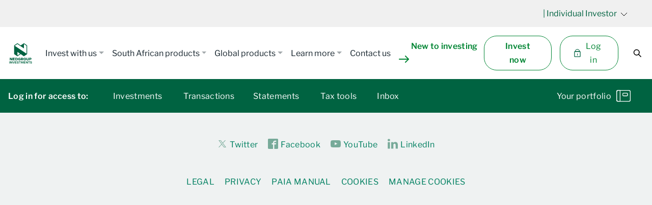

--- FILE ---
content_type: text/html;charset=utf-8
request_url: https://www.nedgroupinvestments.com/content/NGISingleSiteContent/Local/Individual-Investor.render.json?path=/content/NGISingleSiteContent/Local/Individual-Investor/learn-more/news/lesson--3-_-don_t-be-a-fool
body_size: 18544
content:

<!doctype html>
<html lang="en" class="fonts-stage-1 fonts-stage-2">
    <head>
        




<meta charset="utf-8"/>
<meta name="X-Content-Type-Options" content="nosniff"/>





<meta http-equiv="X-UA-Compatible" content="IE=edge,chrome=1"/>
<meta name="viewport" content="width=device-width, initial-scale=1"/>

<meta name="title" content="Individual Investor | Nedgroup Investments"/>









<link rel="icon" href="/etc/designs/NGISingleSiteApp/favicon.ico"/>




<title>Individual Investor | Nedgroup Investments</title>

<link rel="canonical" href="https://www.nedgroupinvestments.com/content/NGISingleSiteContent/Local/Individual-Investor.html"/>
<meta name="keywords"/>
<meta name="description" content="Individual Investor | Nedgroup Investments"/>




<link rel="original-path" href="https://www.nedgroupinvestments.com//content/NGISingleSiteContent/Local/Individual-Investor.html"/>

<link rel="apple-touch-icon" sizes="180x180" href="/etc/designs/NGISingleSiteApp/apple-touch-icon.png"/>
<link rel="icon" type="image/png" href="/etc/designs/NGISingleSiteApp/favicon-32x32.png" sizes="32x32"/>
<link rel="icon" type="image/png" href="/etc/designs/NGISingleSiteApp/favicon-16x16.png" sizes="16x16"/>

<link rel="mask-icon" href="/etc/designs/NGISingleSiteApp/safari-pinned-tab.svg" color="#5bbad5"/>
<meta name="theme-color" content="#ffffff"/>

<meta property="og:url" content="https://www.nedgroupinvestments.com//content/NGISingleSiteContent/Local/Individual-Investor.html"/>
<meta property="og:title" content="Individual Investor"/>
<meta property="og:description" content="Individual Investor | Nedgroup Investments"/>
<meta property="og:site_name" content="Nedgroup Investments"/>
<meta property="og:image" content="https://www.nedgroupinvestments.com//content/dam/NGISingleSiteContent/images/sharing/NGI-sharing.png"/>

<meta name="twitter:card" content="Individual Investor | Nedgroup Investments"/>
<meta name="twitter:title" content="Individual Investor"/>
<meta name="twitter:description" content="Individual Investor | Nedgroup Investments"/>
<meta name="twitter:url" content="https://www.nedgroupinvestments.com//content/NGISingleSiteContent/Local/Individual-Investor.html"/>
<meta name="twitter:image" content="https://www.nedgroupinvestments.com//content/dam/NGISingleSiteContent/images/sharing/NGI-sharing.png"/>
<script type="text/javascript" src="/ruxitagentjs_ICA7NVfqrux_10327251022105625.js" data-dtconfig="app=cd49a5c82f61ca84|cors=1|owasp=1|featureHash=ICA7NVfqrux|xb=aturangipr1admin^bs.azurewebsites^bs.net/build/initLegacyEvaWebChatThin^bs.bundle^bs.js|rdnt=1|uxrgce=1|cuc=l4giv54x|mel=100000|expw=1|dpvc=1|lastModification=1765248897595|tp=500,50,0|srbbv=2|agentUri=/ruxitagentjs_ICA7NVfqrux_10327251022105625.js|reportUrl=https://bf74272fvm.bf.dynatrace.com/bf|rid=RID_1876571524|rpid=203687190|domain=nedgroupinvestments.com"></script><script src="/content/dam/NGISingleSiteContent/minified.js"></script>

        


    
<link rel="stylesheet" href="/etc/designs/NGISingleSiteApp/clientlib-all.min.css" type="text/css">











        




    </head>
    <body class="page ">
        

<div><input class="is-hidden" id="redirect-rule"/>

<input id="ajaxlink" class="is-hidden" value="https://www.nedgroupinvestments.com/"/>

<input id="is-author" class="is-hidden" value="false"/>
<article id="cookie-policy"></article>

<script>
 // make ajax call to "/content/NGISingleSiteContent/Local/cookie-policy/jcr:content/par.html" and inject data to id="cookie-policy"
 $.ajax({
     url: "/content/NGISingleSiteContent/Local/cookie-policy/jcr:content/par.html",
     method: "GET",
     success: function (data) {
         $("#cookie-policy").html(data);
     },
     error: function (error) {
         console.error("Error fetching cookie policy:", error);
     }
 });

    function getCookie(cookieName) {
        var name = cookieName + "=";
        var decodedCookie = decodeURIComponent(document.cookie);
        var ca = decodedCookie.split(';');

        for (var i = 0; i < ca.length; i++) {
            var c = ca[i];
            while (c.charAt(0) == ' ') {
                c = c.substring(1);
            }
            if (c.indexOf(name) == 0) {
                return c.substring(name.length, c.length);
            }
        }
        return "";
    }
    function sanitizeUrl()
    {
        
        if(window.location.pathname.includes("render.html"))
        {
            const urlParams = new URLSearchParams(window.location.search);
            const myParam = urlParams.get('path');
            history.pushState({},"URL Rewrite Example",myParam + ".html");
        }
        
    }

      function handleDialog(){
           
         if(!document.getElementById('step-input'))
        {
            setTimeout(()=>{handleDialog()}, 200);
        }
         else{
            var regionLocation = getCookie("regionLocation");
            var functionalConsent = getCookie("functional-consent");
            var cc = getCookie("cc");
            var disclaimer = getCookie("hasAcceptedDisclaimers"+regionLocation);
            if($("#is-author").val() === "true"){
                return;
            }
            if(!cc){
                changeLocation();
            }else if (!functionalConsent) {
                acceptCookies();
            }else if (!disclaimer && regionLocation != "Local") {
                acceptDisclaimer();
            }

        }        
  
    }
    function checkForRedirects() {
        if($("#is-author").val() === "true"){
            return;
        }

        if(window.location.pathname.includes("cookie-policy.html"))
           return;
        const originalUrl = getCookie("regionLocationUrl");
        if(!originalUrl)
        {
            return;
        }
        const currentPath = window.location.pathname;
        const maintainPage = document.getElementById("redirect-rule")?.value === 'true';
        if (currentPath.includes(originalUrl)) {
          sanitizeUrl();
          return;
        } else if (maintainPage) {
          if(currentPath.includes("render.html")) {
            const urlParams = new URLSearchParams(window.location.search);
    
            const myParam = urlParams.get('path');
            window.location.href = originalUrl + "/render.html?path=" + myParam.replace(".html", "");
          }
          else{
            window.location.href = originalUrl + "/render.html?path=" + currentPath.replace(".html", "");
          }
    
        } else {
           window.location.href = originalUrl + ".html";
        }
    
        return;
      }
      checkForRedirects();

   $(document).ready(function () {

    handleDialog();
       
 
     
});



</script></div>


        



<div class="site-wrapper">
	
<header class="main-header main-header-new menu-header">
    












<header class="main-header main-header-new">
<div class="strip-alt main-actions">
    <button onclick="javascript:changeLocation()" class="select-location m-r-16" id="showSelector">
        <span id="cc"></span>
        
            
                | Individual Investor
            
        
            
        
            
        
            
        
            
        
            
        
            
        
            
        
        <svg width="14" height="8" viewBox="0 0 14 8" fill="none" xmlns="http://www.w3.org/2000/svg">
            <path d="M1 1L7 7L13 1" stroke="white"></path>
        </svg>
    </button>
    

    
    <button data-pageQuickLinkType="button" data-pageQuickLinkName="Mobile main menu" class="menu-mobile-open new-nav">
        <span></span>
        <span></span>
        <span></span>
    </button>

</div>
</header>
<input class="is-hidden" value="/content/NGISingleSiteContent/Local/Individual-Investor" id="currentPage"/>
<input class="is-hidden" id="pathname"/>
<input class="is-hidden" value="https://nedgroupinvestments.nedbank.co.za" id="baseUrl"/>
<input class="is-hidden" id="isUserLoggedIn"/>
<input class="is-hidden" value="no" id="showSecureCart"/>
<input class="is-hidden" value="yes" id="showPublicCart"/>
<input class="is-hidden" value="false" id="isCurPageCartPage"/>
<input class="is-hidden" value="https://nedgroupinvestments.nedbank.co.za/nedgroup/onboarding/cart/" id="tripleEUrl"/>
<input class="is-hidden" value="yes" id="hideEva"/>
<input class="is-hidden" value="yes" id="hideRobo"/>
<input class="is-hidden" value="/content/NGISingleSiteContent/Local/Individual-Investor/learn-more/videos" id="allVideosLink"/>
<input class="is-hidden" id="allPodcastsLink"/>
<input class="is-hidden" id="allTutorialsLink"/>
<input class="is-hidden" value="www.nedgroupinvestments.com" id="publicSiteBaseUrl"/>
<div class="background-wrapper"></div>
<script type="text/javascript">
    $(document).ready(function () {
        (function () {

            if (window.addEventListener) {
                window.addEventListener("message", receiveMessage, false);
                function receiveMessage(e) {
                    if (e.data === 'webchat_offline') {
                        console.log('Hiding offline webchat.', e.data);
                        $(".thin-webchat-container.ngi").html('');
                    } else if (e.data === 'newadminmessage') {
                        titleAlert();
                    }
                }
            }
        })();

        // This will run once the DOM is loaded too
        adobeAnalytics.setSearchResults();
    });

    function setSubmitted() {
        _satellite.setVar('formisSubmitted', 'true');
    }
</script>

    


<div class="p-l-16 p-r-16 nav-wrapper public-site-refresh">
    <div class="navigation-strip">
        
        <a data-pagequicklinktype="main menu" data-pagequicklinkname="Home" href="/content/NGISingleSiteContent/Local/Individual-Investor.html" class="internal-logo m-r-16">
            <svg id="a" xmlns="http://www.w3.org/2000/svg" width="170" height="170" viewBox="0 0 170 170">
                <g>
                    <polygon points="107.26 13.21 84.95 28.14 62.75 13.2 36.28 30.98 36.28 94.61 62.75 112.34 84.95 97.4 107.26 112.34 133.72 94.61 133.72 30.93 107.26 13.21" fill="#fff"></polygon>
                    <path d="M107.43,53.47V23.58l17.16,11.62v53.69L44.89,35.76l18.26-12.18,44.28,29.89Zm22.14-20.48l-22.14-14.94-22.14,14.94-22.14-14.94-22.69,14.94v59.22l22.69,14.94,22.14-14.94,22.14,14.94,22.14-14.94V32.99ZM63.15,77.27l17.71,12.18-17.71,12.18v-24.35Z" fill="#006341"></path>
                </g>
                <g>
                    <path d="M10.9,156.53h-2.95v-14.83h2.95v14.83Z" fill="#006341"></path>
                    <path d="M27.52,156.53h-2.77l-7.52-9.9v9.9h-2.97v-14.83h2.76l7.53,9.9v-9.9h2.97v14.83Z" fill="#006341"></path>
                    <path d="M38.59,156.53h-3.59l-5.57-14.83h3.15l4.25,11.83,4.27-11.83h3.07l-5.57,14.83Z" fill="#006341"></path>
                    <path d="M57.15,156.53h-11.08v-14.83h10.99v2.71h-8.04v3.28h7.67v2.71h-7.67v3.41h8.12v2.71Z" fill="#006341"></path>
                    <path d="M70.21,145.45c-1.17-.72-2.58-1.26-4.2-1.26s-2.84,.66-2.84,1.78,1.28,1.42,3.06,1.72l.84,.14c2.65,.43,4.72,1.57,4.72,4.15,0,3.27-2.88,4.83-6.07,4.83-2.25,0-4.66-.66-6.25-1.94l1.54-2.38c1.07,.86,2.82,1.6,4.72,1.6,1.64,0,2.91-.65,2.91-1.79,0-1.03-1.08-1.41-3.15-1.74l-.94-.15c-2.62-.41-4.52-1.57-4.52-4.25,0-3.09,2.75-4.7,5.91-4.7,2.08,0,3.8,.47,5.67,1.58l-1.4,2.41Z" fill="#006341"></path>
                    <path d="M85.21,144.47h-4.6v12.06h-2.95v-12.06h-4.6v-2.76h12.15v2.76Z" fill="#006341"></path>
                    <path d="M103.59,156.53h-2.95v-11.19l-3.66,9.76h-3.12l-3.66-9.68v11.11h-2.95v-14.83h4.33l3.85,10.01,3.84-10.01h4.33v14.83Z" fill="#006341"></path>
                    <path d="M118.04,156.53h-11.08v-14.83h10.99v2.71h-8.04v3.28h7.67v2.71h-7.67v3.41h8.12v2.71Z" fill="#006341"></path>
                    <path d="M134.33,156.53h-2.77l-7.52-9.9v9.9h-2.97v-14.83h2.76l7.53,9.9v-9.9h2.97v14.83Z" fill="#006341"></path>
                    <path d="M148.5,144.47h-4.6v12.06h-2.95v-12.06h-4.6v-2.76h12.15v2.76Z" fill="#006341"></path>
                    <path d="M160.48,145.45c-1.17-.72-2.58-1.26-4.2-1.26s-2.84,.66-2.84,1.78,1.28,1.42,3.06,1.72l.84,.14c2.65,.43,4.72,1.57,4.72,4.15,0,3.27-2.88,4.83-6.07,4.83-2.25,0-4.66-.66-6.25-1.94l1.54-2.38c1.07,.86,2.82,1.6,4.72,1.6,1.64,0,2.91-.65,2.91-1.79,0-1.03-1.08-1.41-3.15-1.74l-.94-.15c-2.62-.41-4.52-1.57-4.52-4.25,0-3.09,2.75-4.7,5.91-4.7,2.08,0,3.8,.47,5.67,1.58l-1.4,2.41Z" fill="#006341"></path>
                </g>
                <path d="M148.48,134.83v-5.38h3.72c4.63,0,6.45-2.05,6.45-5.92,0-3.79-1.82-5.99-6.45-5.99h-8.27v17.29h4.55Zm0-9.18v-4.48h3.18c2.05,0,2.5,.83,2.5,2.28s-.46,2.2-2.5,2.2h-3.18Zm-45.13,9.18l-4.17-5.99c2.28-.91,3.56-2.88,3.56-5.46,0-3.79-1.82-5.84-6.45-5.84h-8.34v17.29h4.55v-5.38h1.97l3.56,5.38h5.31Zm-10.85-13.65h3.26c2.05,0,2.5,.83,2.5,2.12,0,1.44-.46,2.35-2.5,2.35h-3.26v-4.48Zm-47.1,10.01h-9.25v-3.26h7.74v-3.64h-7.74v-3.11h9.25v-3.64h-13.8v17.29h13.8v-3.64Zm3.34,3.64h8.49c5.76,0,8.57-2.58,8.57-8.65,0-6.22-2.88-8.65-8.57-8.65h-8.49v17.29Zm4.55-3.64v-10.01h3.56c2.2,0,3.94,1.06,3.94,5.01s-1.74,5.01-3.94,5.01h-3.56Zm-29.58-13.65v10.47l-6.9-10.47h-5.46v17.29h4.55v-10.39l6.9,10.39h5.46v-17.29h-4.55Zm44.45,8.72c0,5.23,2.28,8.87,8.49,8.87s8.87-2.58,8.87-8.87c0-.53,0-1.06-.08-1.52h-8.72v3.64h3.87c-.38,1.74-1.14,2.73-3.72,2.73-2.73,0-3.72-2.12-3.72-4.85,0-3.03,1.06-5.01,3.56-5.01,1.52,0,2.43,.23,3.41,1.59l3.79-2.65c-1.82-2.43-4.7-2.96-7.21-2.96-6.3,0-8.57,3.87-8.57,9.03h0Zm45.43,8.87c6.07,0,8.95-2.88,8.95-8.95,0-6.07-3.03-8.95-8.95-8.95-5.84,0-8.95,2.88-8.95,8.95,0,6.07,2.88,8.95,8.95,8.95h0Zm0-13.88c2.28,0,3.94,.99,3.94,4.93s-1.67,4.93-3.94,4.93-3.94-.83-3.94-4.93,1.67-4.93,3.94-4.93h0Zm11.38,7.28c0,5.16,3.34,6.6,7.96,6.6,4.25,0,7.66-1.44,7.66-6.6v-11h-4.55v10.01c0,2.58-.91,3.56-3.11,3.56-2.43,0-3.41-.99-3.41-3.56v-10.01h-4.55v11Z" fill="#006341"></path>
            </svg>
        </a>
        
        

        

    <nav id="mainNav">
        <div class="flex">
            
            
                <ul class="main--nav flex align-horizontal ">
                    
                    
                        
                        <li class="nav-item has-dropdown">
                            
                                <a class="nav-link dropdown-show hide-on-secure" href="" role="button" data-toggle="dropdown" aria-haspopup="true" aria-expanded="false">Invest with us</a>
                                
                                
                                
                                
                                
                                
                                
                                
                                
                                
                                <div class="main--nav-dropdown is-hidden">
                                    
                                        
                                            
                                                
                                                    
                                                    
                                                        
                                                        <a class="dropdown--item  hide-on-secure" data-pagequicklinktype="main menu" data-pagequicklinkname="Individual Investor | Invest with us | Invest now | Invest locally" external="https://nedgroupinvestments.nedbank.co.za/nedgroup/onboarding" onclick="window.open(this.getAttribute('external'), '_blank');">Invest locally </a>
                                                        
                                                    
                                                
                                            
                                                
                                                    
                                                    
                                                        <a class="dropdown--item  hide-on-secure" data-pagequicklinktype="main menu" data-pagequicklinkname="Individual Investor | Invest with us | Invest now | Invest globally" href="/content/NGISingleSiteContent/Local/Individual-Investor/invest-with-us/invest-now/invest-offshore.html">Invest globally </a>
                                                        
                                                        
                                                    
                                                
                                            
                                                
                                                    
                                                    
                                                        
                                                        <a class="dropdown--item  show-on-secure" data-pagequicklinktype="main menu" data-pagequicklinkname="Individual Investor | Invest with us | Invest now | Convert your greenbacks" external="https://nedbankgreenbacks.nedsecure.co.za/p-11848-nedgroup-investments.aspx" onclick="window.open(this.getAttribute('external'), '_blank');">Convert your greenbacks </a>
                                                        
                                                    
                                                
                                            
                                        
                                    
                                        
                                            
                                                
                                                    
                                                    
                                                        <a class="dropdown--item  show-on-secure" data-pagequicklinktype="main menu" data-pagequicklinkname="Individual Investor | Invest with us | Help me | How to invest" href="/content/NGISingleSiteContent/Local/Individual-Investor/invest-with-us/help-me/how-to-invest.html">How to invest </a>
                                                        
                                                        
                                                    
                                                
                                            
                                                
                                                    
                                                    
                                                        <a class="dropdown--item  show-on-secure" data-pagequicklinktype="main menu" data-pagequicklinkname="Individual Investor | Invest with us | Help me | Fees calculator" href="/content/NGISingleSiteContent/Local/Individual-Investor/invest-with-us/help-me/fees-calculator.html">Fees calculator </a>
                                                        
                                                        
                                                    
                                                
                                            
                                                
                                                    
                                                    
                                                        <a class="dropdown--item  show-on-secure" data-pagequicklinktype="main menu" data-pagequicklinkname="Individual Investor | Invest with us | Help me | Complete a transaction" href="/content/NGISingleSiteContent/Local/Individual-Investor/invest-with-us/help-me/find-a-form.html">Complete a transaction </a>
                                                        
                                                        
                                                    
                                                
                                            
                                                
                                            
                                        
                                    
                                        
                                    
                                        
                                    
                                </div>
                                
                                
                            
                        </li>
                    
                
                    
                    
                        
                        <li class="nav-item has-dropdown">
                            
                                <a class="nav-link dropdown-show show-on-secure" href="" role="button" data-toggle="dropdown" aria-haspopup="true" aria-expanded="false">South African products</a>
                                
                                
                                
                                
                                
                                
                                
                                <div class="main--nav-dropdown is-hidden">
                                    
                                        
                                            
                                            
                                                <a class="dropdown--item  show-on-secure" data-pagequicklinktype="main menu" data-pagequicklinkname="Individual Investor | South African products | Unit Trusts" href="/content/NGISingleSiteContent/Local/Individual-Investor/south-african-range/unit-trusts.html">Unit Trusts </a>
                                                
                                                
                                            
                                        
                                    
                                        
                                            
                                            
                                                <a class="dropdown--item  show-on-secure" data-pagequicklinktype="main menu" data-pagequicklinkname="Individual Investor | South African products | Tax-Free Investments" href="/content/NGISingleSiteContent/Local/Individual-Investor/south-african-range/tax-free-investments.html">Tax-Free Investments </a>
                                                
                                                
                                            
                                        
                                    
                                        
                                            
                                            
                                                <a class="dropdown--item  show-on-secure" data-pagequicklinktype="main menu" data-pagequicklinkname="Individual Investor | South African products | Retirement Products" href="/content/NGISingleSiteContent/Local/Individual-Investor/south-african-range/retirement.html">Retirement Products </a>
                                                
                                                
                                            
                                        
                                    
                                        
                                            
                                            
                                                <a class="dropdown--item  show-on-secure" data-pagequicklinktype="main menu" data-pagequicklinkname="Individual Investor | South African products | Funds for all products " href="/content/NGISingleSiteContent/Local/Individual-Investor/south-african-range/all-funds.html">Funds for all products  </a>
                                                
                                                
                                            
                                        
                                    
                                        
                                    
                                </div>
                                
                                
                                
                                
                                
                            
                        </li>
                    
                
                    
                    
                        
                        <li class="nav-item has-dropdown">
                            
                                <a class="nav-link dropdown-show show-on-secure" href="" role="button" data-toggle="dropdown" aria-haspopup="true" aria-expanded="false">Global products</a>
                                
                                
                                
                                
                                
                                
                                
                                <div class="main--nav-dropdown is-hidden">
                                    
                                        
                                            
                                            
                                                <a class="dropdown--item  show-on-secure" data-pagequicklinktype="main menu" data-pagequicklinkname="Individual Investor | Global products | Best of Breed" href="/content/NGISingleSiteContent/Local/Individual-Investor/international-range/best-of-breed.html">Best of Breed </a>
                                                
                                                
                                            
                                        
                                    
                                        
                                            
                                            
                                                <a class="dropdown--item  show-on-secure" data-pagequicklinktype="main menu" data-pagequicklinkname="Individual Investor | Global products | MultiFunds" href="/content/NGISingleSiteContent/Local/Individual-Investor/international-range/multifund.html">MultiFunds </a>
                                                
                                                
                                            
                                        
                                    
                                        
                                            
                                            
                                                <a class="dropdown--item  show-on-secure" data-pagequicklinktype="main menu" data-pagequicklinkname="Individual Investor | Global products | All funds" href="/content/NGISingleSiteContent/Local/Individual-Investor/international-range/all-funds.html">All funds </a>
                                                
                                                
                                            
                                        
                                    
                                        
                                    
                                </div>
                                
                                
                                
                                
                                
                            
                        </li>
                    
                
                    
                    
                
                    
                    
                        
                        <li class="nav-item has-dropdown">
                            
                                <a class="nav-link dropdown-show show-on-secure" href="" role="button" data-toggle="dropdown" aria-haspopup="true" aria-expanded="false">Learn more</a>
                                
                                
                                
                                
                                
                                
                                
                                <div class="main--nav-dropdown is-hidden">
                                    
                                        
                                            
                                            
                                                <a class="dropdown--item  show-on-secure" data-pagequicklinktype="main menu" data-pagequicklinkname="Individual Investor | Learn more | About us" href="/content/NGISingleSiteContent/Local/Individual-Investor/learn-more/about-us.html">About us </a>
                                                
                                                
                                            
                                        
                                    
                                        
                                            
                                            
                                                <a class="dropdown--item  show-on-secure" data-pagequicklinktype="main menu" data-pagequicklinkname="Individual Investor | Learn more | News" href="/content/NGISingleSiteContent/Local/Individual-Investor/learn-more/news.html">News </a>
                                                
                                                
                                            
                                        
                                    
                                        
                                            
                                            
                                                <a class="dropdown--item  show-on-secure" data-pagequicklinktype="main menu" data-pagequicklinkname="Individual Investor | Learn more | Our videos" href="/content/NGISingleSiteContent/Local/Individual-Investor/learn-more/videos.html">Our videos </a>
                                                
                                                
                                            
                                        
                                    
                                        
                                            
                                            
                                                <a class="dropdown--item  show-on-secure" data-pagequicklinktype="main menu" data-pagequicklinkname="Individual Investor | Learn more | Podcasts" href="/content/NGISingleSiteContent/Local/Individual-Investor/learn-more/Podcasts.html">Podcasts </a>
                                                
                                                
                                            
                                        
                                    
                                        
                                    
                                        
                                            
                                            
                                                <a class="dropdown--item  show-on-secure" data-pagequicklinktype="main menu" data-pagequicklinkname="Individual Investor | Learn more | How-to-guides" href="/content/NGISingleSiteContent/Local/Individual-Investor/learn-more/tutorials.html">How-to-guides </a>
                                                
                                                
                                            
                                        
                                    
                                        
                                            
                                            
                                                <a class="dropdown--item  show-on-secure" data-pagequicklinktype="main menu" data-pagequicklinkname="Individual Investor | Learn more | Responsible Investing " href="/content/NGISingleSiteContent/Local/Individual-Investor/learn-more/responsible-investing-.html">Responsible Investing  </a>
                                                
                                                
                                            
                                        
                                    
                                        
                                    
                                        
                                            
                                            
                                                <a class="dropdown--item  show-on-secure" data-pagequicklinktype="main menu" data-pagequicklinkname="Individual Investor | Learn more | The Greatest Gift series" href="/content/NGISingleSiteContent/Local/Individual-Investor/learn-more/Podcasts1.html">The Greatest Gift series </a>
                                                
                                                
                                            
                                        
                                    
                                </div>
                                
                                
                                
                                
                                
                            
                        </li>
                    
                
                    
                    
                        
                        <li class="nav-item">
                            
                                
                                
                                
                                
                                <a class="nav-link  show-on-secure" data-pagequicklinktype="main menu" data-pagequicklinkname="Individual Investor | Contact us" href="/content/NGISingleSiteContent/Local/Individual-Investor/Contact-Us.html">Contact us</a>
                                
                                
                                
                                <div class="main--nav-dropdown is-hidden">
                                    
                                </div>
                                
                                
                                
                                
                                
                            
                        </li>
                    
                
                    
                    
                
                    
                    
                
                    
                    
                
                    
                    
                
                    
                    
                
                    
                    
                
                    
                    
                
                    
                    
                
                    
                    
                
                    
                    
                
                    
                    
                
                    
                    
                
                    
                    
                
                    
                    
                        
                            <li>
                                <a class="hide-on-secure-only new-investor-nav arrow-link" href="/content/NGISingleSiteContent/Local/Individual-Investor/newinvestor.html">New to investing <svg class="m-l-8" width="20" height="14" viewBox="0 0 20 14" fill="none" xmlns="http://www.w3.org/2000/svg">
                                    <path d="M13 1L19 7L13 13" stroke="#333333" stroke-width="2" stroke-linecap="round" stroke-linejoin="round"></path>
                                    <path d="M19 7H1" stroke="#008533" stroke-width="2" stroke-linecap="round" stroke-linejoin="round"></path>
                                </svg>
                                </a>
                            </li>
                        
                        <li class="nav-item">
                            
                        </li>
                    
                
                    
                    
                
                    
                    
                
                    
                    
                </ul>
            
            
        </div>
    </nav>

    

    

    

    

    

    

    

<script>
  $(document).on("hover", ".has-dropdown", function(e) {
    $(this).toggleClass("active");
  });
  $(document).on("click", ".new-nav", function(e) {
    $(".mobile-nav--new").slideToggle();
    $(this).toggleClass("active");
  });
  $(document).on("click", ".mobile-level-one", function(e) {
    $(this).next(".mobile-level-two-new").slideToggle();
    e.preventDefault();
  });
  $(document).on("click", ".double-indent",function(){
    $(".menu-mobile-open").removeClass("active");
    $(".mobile-nav--new").hide();
   });
</script>
<script>
  var cbpHorizontalMenu = (function() {
    var b = $("#cbp-hrmenu > ul > li"),
      g = b.children("a"),
      c = $("body"),
      d = -1;

    function f() {
      g.on("click", a);
      b.on("click", function(h) {
        h.stopPropagation()
      })
    }

    function a(j) {
      if (d !== -1) {
        b.eq(d).removeClass("cbp-hropen")
      }
      var i = $(j.currentTarget).parent("li"),
        h = i.index();
      if (d === h) {
        i.removeClass("cbp-hropen");
        d = -1
      } else {
        i.addClass("cbp-hropen");
        d = h;
        c.off("click").on("click", e)
      }
      return false
    }

    function e(h) {
      b.eq(d).removeClass("cbp-hropen");
      d = -1
    }
    return {
      init: f
    }
  })();
</script>
<script>
  $(function() {
    cbpHorizontalMenu.init();
  });
</script>
<script>
    $(document).ready(function() {
    $('.cbp-subnav .nav-link').click(function(event) {
        event.preventDefault();
        $('.search-wrapper').attr('style', 'display: none');
    });
    $('.cbp-subnav .nav-link').hover(
            function() {
                $('.search-wrapper').css('display', 'none');
            },
            function() {
            }
    );
    $('.cbp-subnav').mouseleave(function() {
            $('.search-wrapper').css('display', 'block');
        });
});
</script>
        




        

        <!-- search */-->
        <div class="user-actions">

            <a href="#" class="unstyled-button flex align-horizontal bold new-login-prompt hide-on-secure" id="investNow">Invest now</a>
            
            <a id="loginDropdown" class="unstyled-button flex align-horizontal gap-8 new-login-prompt hide-on-secure" href="https://nedgroupinvestments.nedbank.co.za/nedgroup/secure/NedId" data-pagequicklinktype="button" data-pagequicklinkname="Login | Log in now" data-hover="My investment"><svg width="18" height="18" viewBox="0 0 18 18" fill="none" xmlns="http://www.w3.org/2000/svg">
                <path fill-rule="evenodd" clip-rule="evenodd" d="M13.5 6H4.5C4.5 3.5175 6.5175 1.5 9 1.5C11.4825 1.5 13.5 3.5175 13.5 6Z" stroke="#006341" stroke-width="1.2" stroke-miterlimit="10" stroke-linejoin="round"></path>
                <path fill-rule="evenodd" clip-rule="evenodd" d="M14.25 16.5H3.75C3.3375 16.5 3 16.1625 3 15.75V6.75C3 6.3375 3.3375 6 3.75 6H14.25C14.6625 6 15 6.3375 15 6.75V15.75C15 16.1625 14.6625 16.5 14.25 16.5Z" stroke="#006341" stroke-width="1.2" stroke-miterlimit="10" stroke-linejoin="round"></path>
                <path d="M9 10.5V13.5" stroke="#006341" stroke-width="1.2" stroke-miterlimit="10" stroke-linecap="round" stroke-linejoin="round"></path>
            </svg>
                    Log in
                </a>


            <span class="header-search-icon">
                <button class="unstyled-button" id="openSearch">
                    <svg width="24px" height="24px" viewBox="0 0 24 24" version="1.1" xmlns="http://www.w3.org/2000/svg" xmlns:xlink="http://www.w3.org/1999/xlink">
      <title>search</title>
      <defs>
          <path d="M9.75,14.25 C12.2352814,14.25 14.25,12.2352814 14.25,9.75 C14.25,7.26471863 12.2352814,5.25 9.75,5.25 C7.26471863,5.25 5.25,7.26471863 5.25,9.75 C5.25,12.2352814 7.26471863,14.25 9.75,14.25 Z M19.0606602,18 L18,19.0606602 L13.4292329,14.4898931 C12.4132201,15.2796888 11.1365336,15.75 9.75,15.75 C6.4362915,15.75 3.75,13.0637085 3.75,9.75 C3.75,6.4362915 6.4362915,3.75 9.75,3.75 C13.0637085,3.75 15.75,6.4362915 15.75,9.75 C15.75,11.1365336 15.2796888,12.4132201 14.4898931,13.4292329 L19.0606602,18 Z" id="path-1"></path>
      </defs>
      <g id="search" stroke="none" stroke-width="1" fill="none" fill-rule="evenodd">
          <g id="search">
              <mask id="mask-2" fill="white">
                  <use xlink:href="#path-1"></use>
              </mask>
              <use id="colour" fill="#000000" fill-rule="nonzero" xlink:href="#path-1"></use>
          </g>
      </g>
  </svg>
                </button>
            </span>
		</div>
    </div>
</div>

<div class="search-wrapper">
    <div class="container header-search" id="headerSearch">
        <form method="get" action="/content/NGISingleSiteContent/Local/Individual-Investor/Search.html" onsubmit="return validateForm()">
            <fieldset>
                <input type="search" required placeholder="Search" name="q" id="search-query" class="header-search-input"/>
            </fieldset>
        </form>
    </div>
</div>

<script>
function validateForm() {

  var x = $("#search-query").val().length
  if (x < 2) {
    return false;
  }
  else
  {
      adobeAnalytics.setSearchResults();
      _satellite.track('onsiteSearch');
  }
}
</script>


    
<script type="text/javascript" src="/etc/designs/NGISingleSiteApp/clientlib-login.min.js" defer></script>



    





    
<script type="text/javascript" src="/etc/designs/NGISingleSiteApp/clientlib-login.min.js" defer></script>



    

    
        <div class="mobile-nav--new p-t-64">
            <ul class="mobile-list--new p-32">
                
                    <li>
                        
                        
                        
                        
                        
                        
                        
                        <a data-pagequicklinktype="main menu" data-pagequicklinkname="Individual Investor | Invest with us" href="#" class="mobile-level-one  hide-on-secure">Invest with us</a>
                        
                        
                        
                            <ul class="column-menu mobile-level-two-new">
                                
                                    
                                        <li>
                                            
                                            <a class=" hide-on-secure" data-pagequicklinktype="main menu" data-pagequicklinkname="Individual Investor | Invest with us | Invest now | Invest locally" href="#" external="https://nedgroupinvestments.nedbank.co.za/nedgroup/onboarding" onclick="window.open(this.getAttribute('external'),'_blank');">Invest locally </a>
                                            
                                        </li>
                                    
                                
                                    
                                        <li>
                                            <a class=" hide-on-secure" data-pagequicklinktype="main menu" data-pagequicklinkname="Individual Investor | Invest with us | Invest now | Invest globally" href="/content/NGISingleSiteContent/Local/Individual-Investor/invest-with-us/invest-now/invest-offshore.html">Invest globally </a>
                                            
                                            
                                        </li>
                                    
                                
                                    
                                        <li>
                                            
                                            <a class=" show-on-secure" data-pagequicklinktype="main menu" data-pagequicklinkname="Individual Investor | Invest with us | Invest now | Convert your greenbacks" href="#" external="https://nedbankgreenbacks.nedsecure.co.za/p-11848-nedgroup-investments.aspx" onclick="window.open(this.getAttribute('external'),'_blank');">Convert your greenbacks </a>
                                            
                                        </li>
                                    
                                
                            
                                
                                    
                                        <li>
                                            <a class=" show-on-secure" data-pagequicklinktype="main menu" data-pagequicklinkname="Individual Investor | Invest with us | Help me | How to invest" href="/content/NGISingleSiteContent/Local/Individual-Investor/invest-with-us/help-me/how-to-invest.html">How to invest </a>
                                            
                                            
                                        </li>
                                    
                                
                                    
                                        <li>
                                            <a class=" show-on-secure" data-pagequicklinktype="main menu" data-pagequicklinkname="Individual Investor | Invest with us | Help me | Fees calculator" href="/content/NGISingleSiteContent/Local/Individual-Investor/invest-with-us/help-me/fees-calculator.html">Fees calculator </a>
                                            
                                            
                                        </li>
                                    
                                
                                    
                                        <li>
                                            <a class=" show-on-secure" data-pagequicklinktype="main menu" data-pagequicklinkname="Individual Investor | Invest with us | Help me | Complete a transaction" href="/content/NGISingleSiteContent/Local/Individual-Investor/invest-with-us/help-me/find-a-form.html">Complete a transaction </a>
                                            
                                            
                                        </li>
                                    
                                
                                    
                                
                            
                                
                            
                                
                            </ul>
                        
                    </li>
                
            
                
                    <li>
                        
                        
                        
                        
                        
                        
                        
                        <a data-pagequicklinktype="main menu" data-pagequicklinkname="Individual Investor | South African products" href="#" class="mobile-level-one  ">South African products</a>
                        
                            <ul class="mobile-level-two-new">
                                
                                    <li>
                                        <a class=" show-on-secure" data-pagequicklinktype="main menu" data-pagequicklinkname="Individual Investor | South African products | Unit Trusts" href="/content/NGISingleSiteContent/Local/Individual-Investor/south-african-range/unit-trusts.html">Unit Trusts </a>
                                        
                                        
                                    </li>
                                
                            
                                
                                    <li>
                                        <a class=" show-on-secure" data-pagequicklinktype="main menu" data-pagequicklinkname="Individual Investor | South African products | Tax-Free Investments" href="/content/NGISingleSiteContent/Local/Individual-Investor/south-african-range/tax-free-investments.html">Tax-Free Investments </a>
                                        
                                        
                                    </li>
                                
                            
                                
                                    <li>
                                        <a class=" show-on-secure" data-pagequicklinktype="main menu" data-pagequicklinkname="Individual Investor | South African products | Retirement Products" href="/content/NGISingleSiteContent/Local/Individual-Investor/south-african-range/retirement.html">Retirement Products </a>
                                        
                                        
                                    </li>
                                
                            
                                
                                    <li>
                                        <a class=" show-on-secure" data-pagequicklinktype="main menu" data-pagequicklinkname="Individual Investor | South African products | Funds for all products " href="/content/NGISingleSiteContent/Local/Individual-Investor/south-african-range/all-funds.html">Funds for all products  </a>
                                        
                                        
                                    </li>
                                
                            
                                
                            </ul>
                        
                        
                        
                    </li>
                
            
                
                    <li>
                        
                        
                        
                        
                        
                        
                        
                        <a data-pagequicklinktype="main menu" data-pagequicklinkname="Individual Investor | Global products" href="#" class="mobile-level-one  ">Global products</a>
                        
                            <ul class="mobile-level-two-new">
                                
                                    <li>
                                        <a class=" show-on-secure" data-pagequicklinktype="main menu" data-pagequicklinkname="Individual Investor | Global products | Best of Breed" href="/content/NGISingleSiteContent/Local/Individual-Investor/international-range/best-of-breed.html">Best of Breed </a>
                                        
                                        
                                    </li>
                                
                            
                                
                                    <li>
                                        <a class=" show-on-secure" data-pagequicklinktype="main menu" data-pagequicklinkname="Individual Investor | Global products | MultiFunds" href="/content/NGISingleSiteContent/Local/Individual-Investor/international-range/multifund.html">MultiFunds </a>
                                        
                                        
                                    </li>
                                
                            
                                
                                    <li>
                                        <a class=" show-on-secure" data-pagequicklinktype="main menu" data-pagequicklinkname="Individual Investor | Global products | All funds" href="/content/NGISingleSiteContent/Local/Individual-Investor/international-range/all-funds.html">All funds </a>
                                        
                                        
                                    </li>
                                
                            
                                
                            </ul>
                        
                        
                        
                    </li>
                
            
                
            
                
                    <li>
                        
                        
                        
                        
                        
                        
                        
                        <a data-pagequicklinktype="main menu" data-pagequicklinkname="Individual Investor | Learn more" href="#" class="mobile-level-one  ">Learn more</a>
                        
                            <ul class="mobile-level-two-new">
                                
                                    <li>
                                        <a class=" show-on-secure" data-pagequicklinktype="main menu" data-pagequicklinkname="Individual Investor | Learn more | About us" href="/content/NGISingleSiteContent/Local/Individual-Investor/learn-more/about-us.html">About us </a>
                                        
                                        
                                    </li>
                                
                            
                                
                                    <li>
                                        <a class=" show-on-secure" data-pagequicklinktype="main menu" data-pagequicklinkname="Individual Investor | Learn more | News" href="/content/NGISingleSiteContent/Local/Individual-Investor/learn-more/news.html">News </a>
                                        
                                        
                                    </li>
                                
                            
                                
                                    <li>
                                        <a class=" show-on-secure" data-pagequicklinktype="main menu" data-pagequicklinkname="Individual Investor | Learn more | Our videos" href="/content/NGISingleSiteContent/Local/Individual-Investor/learn-more/videos.html">Our videos </a>
                                        
                                        
                                    </li>
                                
                            
                                
                                    <li>
                                        <a class=" show-on-secure" data-pagequicklinktype="main menu" data-pagequicklinkname="Individual Investor | Learn more | Podcasts" href="/content/NGISingleSiteContent/Local/Individual-Investor/learn-more/Podcasts.html">Podcasts </a>
                                        
                                        
                                    </li>
                                
                            
                                
                            
                                
                                    <li>
                                        <a class=" show-on-secure" data-pagequicklinktype="main menu" data-pagequicklinkname="Individual Investor | Learn more | How-to-guides" href="/content/NGISingleSiteContent/Local/Individual-Investor/learn-more/tutorials.html">How-to-guides </a>
                                        
                                        
                                    </li>
                                
                            
                                
                                    <li>
                                        <a class=" show-on-secure" data-pagequicklinktype="main menu" data-pagequicklinkname="Individual Investor | Learn more | Responsible Investing " href="/content/NGISingleSiteContent/Local/Individual-Investor/learn-more/responsible-investing-.html">Responsible Investing  </a>
                                        
                                        
                                    </li>
                                
                            
                                
                            
                                
                                    <li>
                                        <a class=" show-on-secure" data-pagequicklinktype="main menu" data-pagequicklinkname="Individual Investor | Learn more | The Greatest Gift series" href="/content/NGISingleSiteContent/Local/Individual-Investor/learn-more/Podcasts1.html">The Greatest Gift series </a>
                                        
                                        
                                    </li>
                                
                            </ul>
                        
                        
                        
                    </li>
                
            
                
                    <li>
                        
                        <a class=" show-on-secure" data-pagequicklinktype="main menu" data-pagequicklinkname="Individual Investor | Contact us" href="/content/NGISingleSiteContent/Local/Individual-Investor/Contact-Us.html">Contact us </a>
                        
                        
                        
                        
                        
                        
                        
                            
                        
                        
                        
                    </li>
                
            
                
            
                
            
                
            
                
            
                
            
                
            
                
            
                
            
                
            
                
            
                
            
                
            
                
            
                
                    <li>
                        <a class="new-investor-nav arrow-link m-l-0 p-0 hide-on-secure-only" data-pagequicklinktype="main menu" data-pagequicklinkname="Individual Investor | New to investing" href="/content/NGISingleSiteContent/Local/Individual-Investor/newinvestor.html">
                            New to investing
                            <svg class="m-l-8" width="20" height="14" viewBox="0 0 20 14" fill="none" xmlns="http://www.w3.org/2000/svg">
                                <path d="M13 1L19 7L13 13" stroke="#333333" stroke-width="2" stroke-linecap="round" stroke-linejoin="round"></path>
                                <path d="M19 7H1" stroke="#008533" stroke-width="2" stroke-linecap="round" stroke-linejoin="round"></path>
                            </svg>
                        </a>
                        
                        
                        
                        
                        
                        
                        
                        
                            
                        
                        
                        
                    </li>
                
            
                
            
                
            
                
            </ul>
        </div>
    
    


    


    
    


    


    
    


    


    
    


    


    
    


    


    
    


    


    
    


    


    
    


    



    <script>
  $(document).ready(function(){

    $('.mobile-l1-wrapper li > a').on("click",function(e){
      let selectedListItem = $(this);
      let selectedListItemData = selectedListItem.data("listitem");
      $(".mobile-l1-wrapper").addClass("hidden");
      let selectedChild = $(".mobile-l2-wrapper").filter("[data-parentitem='" + selectedListItemData + "']");
      selectedChild.addClass("open");
      let back = $(".back");
      back.addClass("open");

      back.on("click", function(click) {
        back.removeClass("open");
        selectedChild.removeClass("open");
        $(".mobile-l1-wrapper").removeClass("hidden");
        click.preventDefault();
      })

      e.preventDefault();
    });

  });
    </script>



    
<script type="text/javascript" src="/etc/designs/NGISingleSiteApp/clientlib-login.min.js" defer></script>



    


<div id="loginCentered" class="centered-overlay open-account-overlay">

    <div class="login-modal" id="loginForm"><button id="closeLogin" class="close-login-button unstyled-button">
        <svg xmlns="http://www.w3.org/2000/svg" width="23.55" height="23.55" viewBox="0 0 23.55 23.55"><title>close</title><path d="M3.45,3.45a11.77,11.77,0,1,0,16.65,0A11.77,11.77,0,0,0,3.45,3.45ZM18.9,18.9a10.07,10.07,0,1,1,0-14.24A10.08,10.08,0,0,1,18.9,18.9ZM7.42,6.21,6.21,7.42l4.36,4.36L6.21,16.13l1.21,1.21L11.77,13l4.36,4.36,1.21-1.21L13,11.78l4.36-4.36L16.13,6.21l-4.36,4.36Z" fill="#00af87"></path></svg>
    </button>
        <form action="" id="" class="login-form">
            <fieldset class="login">
                <h2>Log in <span>with your Nedbank ID.</span></h2>
                <div class="flex m-t-32 align-horizontal p-b-32">
                    <span class="login-link--text">Don&#39;t have a Nedbank ID?</span>
                    <span class="m-l-16">
            <a redirect-url="https://nedgroupinvestments.nedbank.co.za/nedgroup/registration/#" class="button onboarding-register redirect-onboarding">Register now</a>
          </span>
                </div>
                <p>
                    <a redirect-url="https://nedgroupinvestments.nedbank.co.za/nedgroup/onboarding/cart/" class="button width-100 redirect-onboarding">Log in</a>
                </p>
                <p class="p-t-16">
                    <a redirect-url="https://nedgroupinvestments.nedbank.co.za/nedgroup/registration/forgot#" class="login-link--text redirect-onboarding">Forgot your details?</a>
                </p>
            </fieldset>
        </form>
    </div>
</div>

<script>

   $(document).on("click",".open-onboarding-prompt", function () {
    $("#loginCentered").addClass("visible");
    $("body").css("overflow", "hidden");
  });

  $(document).on("click",".close-login-button, #closeGoTo", function () {
    $("#loginCentered").removeClass("visible");
    $("body").css("overflow", "visible");
  });

  	function clearCookie()
    {
        //to delete set an old date https://stackoverflow.com/questions/10593013/delete-cookie-by-name
        document.cookie = "cart" +"=; expires=Thu, 01 Jan 1970 00:00:01 GMT; path=/; secure";
    }

  $(document).on("click", ".redirect-onboarding" , function(e){
        e.preventDefault();
        var cart = getCartCookie("cart");
        if(cart) //cookie exists - must be items in the dropdown
        {
            const cartJson = JSON.parse(cart);
            let ut = [];
            let tfi = [];
            let ra = [];
            const segment = "DIRGEN"; //get this still
            for(var i=0;i<cartJson.length;i++)
            {
                const fund = cartJson[i];
                //need fund number and add per product
                const fundNumber = fund.fundNumber;
                const productID = fund.productID;
                if(productID == "TFI")
                    tfi.push(fundNumber);
                else if(productID == "UT")
                    ut.push(fundNumber);
                else if(productID == "RA")
                    ra.push(fundNumber);
            }
            let shoppingCart = [];
            if(ut.length >0)
                shoppingCart.push({"productCode" : "UT", "fundNumbers" : ut});
            if(tfi.length >0)
                shoppingCart.push({"productCode" : "TFI", "fundNumbers" : tfi});
            if(ra.length >0)
                shoppingCart.push({"productCode" : "RA", "fundNumbers" : ra});
            const tripleE = {"segment": segment, "shoppingCart": shoppingCart};
            const tripleEString = JSON.stringify(tripleE);
            //base64 encode
            const base64tripleE = btoa(unescape(encodeURIComponent(tripleEString)));
            const redirectUrl = $(this).attr("redirect-url");
            const tripleEUrl = redirectUrl + base64tripleE;
            if(tripleEUrl != "") //then redirect to triple e
            {
                clearCookie();
                window.location.href = tripleEUrl;
                return false;
            }
        }
        else{
            const redirectUrl = $(this).attr("redirect-url");
            window.location.href = redirectUrl;
            return false;
        }
    });
</script>


</header>


<input class="is-hidden" id="menu-region" value="Local"/>
<input class="is-hidden" id="menu-menuType" value="Investor"/>
<div id="goToCentered" class="centered-overlay">
    <div class="login-modal">
        <button id="closeGoTo" class="close-login-button unstyled-button">
            <svg xmlns="http://www.w3.org/2000/svg" width="23.55" height="23.55" viewBox="0 0 23.55 23.55"><title>close</title><path d="M3.45,3.45a11.77,11.77,0,1,0,16.65,0A11.77,11.77,0,0,0,3.45,3.45ZM18.9,18.9a10.07,10.07,0,1,1,0-14.24A10.08,10.08,0,0,1,18.9,18.9ZM7.42,6.21,6.21,7.42l4.36,4.36L6.21,16.13l1.21,1.21L11.77,13l4.36,4.36,1.21-1.21L13,11.78l4.36-4.36L16.13,6.21l-4.36,4.36Z" fill="#00af87"/></svg>
        </button>
        <div class="login-form">
            <h2>Let&#39;s get started with your new investment</h2>
            <p><a href="https://nedgroupinvestments.nedbank.co.za/nedgroup/onboarding" class="button block-button">Login with your Nedbank ID</a></p>
            <p class="align-center">or</p>
            <p><a href="https://nedgroupinvestments.nedbank.co.za/nedgroup/secure/NedId" class="button block-button" id="show-login">Register now for a Nedbank ID</a></p>
        </div>
    </div>
</div>
<script>

    function clearLogin(){
         $("#menuType").val("");
         $("#secureMenuURL").val("");
         $("#menuRegion").val($("#menu-region").val());
         $("#menuType").val($("#menu-menuType").val());
    }

  $(".close-login-button").click(function () {
    $("#loginCentered").removeClass("visible");
    $("body").css("overflow", "visible");
  });

  $("#investNow").click(function () {
    clearLogin();
    $("#goToCentered").addClass("visible");
    $("body").css("overflow", "hidden");
  });

  $("#closeGoTo").click(function () {
    $("#goToCentered").removeClass("visible");
    $("body").css("overflow", "visible");
  });

</script>

<div class="login-cue login-cue-new align-between hide-on-secure">
    <nav class="hide-mobile">
        <ul class="flex align-horizontal column-gap-16">
            <li>
                <a href="" class="current">
                    <span class="flex align-horizontal">Log in for access to:</span>
                </a>
            </li>
            
                <li>
                    <a href="https://nedgroupinvestments.nedbank.co.za/nedgroup/secure/NedId">
                        <span class="flex align-horizontal">
                            <svg xmlns="http://www.w3.org/2000/svg" width="40" height="34"><defs><filter id="a" color-interpolation-filters="auto"><feColorMatrix in="SourceGraphic" values="0 0 0 0 0.529412 0 0 0 0 0.529412 0 0 0 0 0.529412 0 0 0 1.000000 0"></feColorMatrix></filter></defs><g fill="none" fill-rule="evenodd" stroke-linecap="round" stroke-linejoin="round" filter="url(#a)" transform="translate(-207 -44)"><g stroke="#CCC"><path d="M244.687 77h-35.373A1.318 1.318 0 01208 75.677V59.17c0-.73.588-1.324 1.314-1.324h35.373c.725 0 1.313.593 1.313 1.324v16.506c0 .73-.588 1.323-1.313 1.323z"></path><path d="M239.667 73.808h-25.334c0-1.763-1.418-3.192-3.166-3.192V64.23c1.748 0 3.166-1.428 3.166-3.192h25.334c0 1.764 1.417 3.192 3.166 3.192v6.385c-1.749 0-3.166 1.43-3.166 3.192z"></path><path d="M237.605 67.424c0 .844-.678 1.528-1.516 1.528a1.522 1.522 0 01-1.515-1.528c0-.844.679-1.528 1.515-1.528.838 0 1.516.684 1.516 1.528zm-18.179 0c0 .844-.679 1.528-1.515 1.528a1.522 1.522 0 01-1.516-1.528c0-.844.679-1.528 1.516-1.528.836 0 1.515.684 1.515 1.528zm11.597-18.37c-1.525 1.538-4.023 1.514-4.023 1.514s-.024-2.518 1.502-4.055c1.525-1.538 4.021-1.513 4.021-1.513s.025 2.517-1.5 4.055zm0 7.272c-1.525 1.537-4.023 1.513-4.023 1.513s-.024-2.517 1.502-4.055c1.525-1.537 4.021-1.513 4.021-1.513s.025 2.518-1.5 4.055zm-8.045-4.753c1.525 1.537 4.022 1.513 4.022 1.513s.025-2.517-1.5-4.054c-1.526-1.538-4.023-1.514-4.023-1.514s-.024 2.518 1.5 4.055zM227 50.847v6.992M225.016 71.02v-7.192H227c1.096 0 1.984.896 1.984 2s-.888 2-1.984 2h-1.984M226.632 67.828l2.352 3.192"></path></g></g></svg>
                            Investments
                        </span>
                    </a>
                </li>
            
                <li>
                    <a href="https://nedgroupinvestments.nedbank.co.za/nedgroup/secure/Nedid?route=/Transactions">
                        <span class="flex align-horizontal">
                            <svg xmlns="http://www.w3.org/2000/svg" width="34" height="34"><defs><filter id="a" color-interpolation-filters="auto"><feColorMatrix in="SourceGraphic" values="0 0 0 0 0.529412 0 0 0 0 0.529412 0 0 0 0 0.529412 0 0 0 1.000000 0"></feColorMatrix></filter></defs><g fill="none" fill-rule="evenodd" stroke-linecap="round" stroke-linejoin="round" filter="url(#a)" transform="translate(-393 -44)"><g stroke="#CCC"><path d="M426 61c0 8.836-7.164 16-16 16s-16-7.164-16-16 7.164-16 16-16 16 7.164 16 16z"></path><path d="M405.749 54.067L402 59.487h16M414.251 67.933l3.749-5.42h-16"></path></g></g></svg>
                            Transactions
                        </span>
                    </a>
                </li>
            
                <li>
                    <a href="https://nedgroupinvestments.nedbank.co.za/nedgroup/secure/Nedid?route=/Reports/Statements">
                        <span class="flex align-horizontal">
                            <svg xmlns="http://www.w3.org/2000/svg" xmlns:xlink="http://www.w3.org/1999/xlink" width="29" height="34"><defs><filter id="a" color-interpolation-filters="auto"><feColorMatrix in="SourceGraphic" values="0 0 0 0 0.530245 0 0 0 0 0.530245 0 0 0 0 0.530245 0 0 0 1.000000 0"></feColorMatrix></filter><path id="b" d="M0 32h27V0H0z"></path></defs><g fill="none" fill-rule="evenodd" filter="url(#a)" transform="translate(-577 -44)"><g transform="translate(578 45)"><path stroke="#CCC" stroke-linecap="round" stroke-linejoin="round" d="M26.717 31.72H.282V.28h21.354l5.081 5.03v26.41z"></path><mask id="c" fill="#fff"><use xlink:href="#b"></use></mask><path stroke="#CCC" stroke-linecap="round" stroke-linejoin="round" mask="url(#c)" d="M3.503 23.648h19.994V10.679H3.503zM3.503 20.406h19.994M3.503 17.163h19.994M3.503 13.921h19.994M18.575 10.679v12.969M13.807 10.679v12.969M21.636.279V5.31h5.081M3.503 4.143h11.033M3.503 6.478h9.025M16.529 26.525h6.968M18.985 28.86h4.512"></path></g></g></svg>
                            Statements
                        </span>
                    </a>
                </li>
            
                <li>
                    <a href="https://nedgroupinvestments.nedbank.co.za/nedgroup/secure/Nedid?route=/Reports/TaxCertificates">
                        <span class="flex align-horizontal">
                            <svg xmlns="http://www.w3.org/2000/svg" width="34" height="34"><defs><filter id="a" color-interpolation-filters="auto"><feColorMatrix in="SourceGraphic" values="0 0 0 0 0.530245 0 0 0 0 0.530245 0 0 0 0 0.530245 0 0 0 1.000000 0"></feColorMatrix></filter></defs><g fill="none" fill-rule="evenodd" stroke-linecap="round" stroke-linejoin="round" filter="url(#a)" transform="translate(-749 -44)"><g stroke="#CCC"><path d="M782 61c0 8.836-7.164 16-16 16s-16-7.164-16-16 7.164-16 16-16 16 7.164 16 16z"></path><path d="M764.89 56.22a2.893 2.893 0 11-5.787 0 2.893 2.893 0 015.787 0zm8.007 9.56a2.894 2.894 0 11-5.787 0 2.894 2.894 0 015.787 0zM769.366 53.327l-6.659 15.093"></path></g></g></svg>
                            Tax tools
                        </span>
                    </a>
                </li>
            
                <li>
                    <a href="https://nedgroupinvestments.nedbank.co.za/nedgroup/secure/Nedid?route=/CorrespondenceDashboard">
                        <span class="flex align-horizontal">
                            <svg xmlns="http://www.w3.org/2000/svg" width="32" height="32"><defs><filter id="a" color-interpolation-filters="auto"><feColorMatrix in="SourceGraphic" values="0 0 0 0 0.530245 0 0 0 0 0.530245 0 0 0 0 0.530245 0 0 0 1.000000 0"></feColorMatrix></filter></defs><g fill="none" fill-rule="evenodd" filter="url(#a)" transform="translate(-903 -45)"><g stroke="#CCC" transform="translate(903 45)"><g stroke-linecap="round"><path stroke-linejoin="round" d="M22.4 22.8H9.6c-.88 0-1.6-.72-1.6-1.6v-9.6c0-.88.72-1.6 1.6-1.6h12.8c.88 0 1.6.72 1.6 1.6v9.6c0 .88-.72 1.6-1.6 1.6z"></path><path d="M22.4 10H9.6c-.88 0-1.6.72-1.6 1.6l8 5.6 8-5.6c0-.88-.72-1.6-1.6-1.6z"></path></g><circle cx="16" cy="16" r="15.5"></circle></g></g></svg>
                            Inbox
                        </span>
                    </a>
                </li>
            
        </ul>
    </nav>

    
    

    <div class="cart-flyout-container m-r-16 hide-on-secure">
        <a href="/content/NGISingleSiteContent/Local/Individual-Investor/shopping-cart.html" class="cart-button new"> 
            <span class="m-r-8">Your portfolio</span>
            <svg width="32" height="32" viewBox="0 0 24 24" fill="none" xmlns="http://www.w3.org/2000/svg" data-reactroot="">
                <path stroke-linejoin="round" stroke-linecap="round" stroke-miterlimit="10" stroke-width="1" stroke="#ffffff" fill="none" d="M20 20H4C2.9 20 2 19.1 2 18V6C2 4.9 2.9 4 4 4H20C21.1 4 22 4.9 22 6V18C22 19.1 21.1 20 20 20Z"></path>
                <path stroke-linejoin="round" stroke-linecap="round" stroke-miterlimit="10" stroke-width="1" stroke="#ffffff" fill="none" d="M7 20H4C2.9 20 2 19.1 2 18V6C2 4.9 2.9 4 4 4H7V20Z"></path>
                <path stroke-linejoin="round" stroke-linecap="round" stroke-miterlimit="10" stroke-width="1" stroke="#ffffff" fill="none" d="M17 12H12C11.4 12 11 11.6 11 11V9C11 8.4 11.4 8 12 8H17C17.6 8 18 8.4 18 9V11C18 11.6 17.6 12 17 12Z"></path>
            </svg>
            <span class="count"></span>
        </a>
        <div class="cart-flyout">
            <p class="empty-cart">Your cart is empty. Go to <a class="empty-cart" href="/content/NGISingleSiteContent/Local/Individual-Investor/south-african-range/all-funds.html">All funds</a>.</p>
            <div id="cart-list" class="cart-flyout-list "> 
            </div>
            
            <div class="cart-flyout-buttons flex">
                <button type="button" class="button small-button login-prompt m-l-auto open-onboarding-prompt" data-pageQuickLinkType="button" data-pageQuickLinkName="Cart | Add to your portfolio">Add to your portfolio</button>
            </div>
        </div>
    </div>
    
</div>

<div class="component-wrapper login-cue login-cue-new-mobile hide-on-secure top-nav-secure-menu">
    <nav>
        <ul>
            <li>
                <a href="" class="bold">
                    <span class="flex align-horizontal">Log in for access to:</span>
                </a>
            </li>
            
                <li>
                    <a href="https://nedgroupinvestments.nedbank.co.za/nedgroup/secure/NedId">
                        <span class="flex align-horizontal">
                            <svg xmlns="http://www.w3.org/2000/svg" width="40" height="34"><defs><filter id="a" color-interpolation-filters="auto"><feColorMatrix in="SourceGraphic" values="0 0 0 0 0.529412 0 0 0 0 0.529412 0 0 0 0 0.529412 0 0 0 1.000000 0"></feColorMatrix></filter></defs><g fill="none" fill-rule="evenodd" stroke-linecap="round" stroke-linejoin="round" filter="url(#a)" transform="translate(-207 -44)"><g stroke="#CCC"><path d="M244.687 77h-35.373A1.318 1.318 0 01208 75.677V59.17c0-.73.588-1.324 1.314-1.324h35.373c.725 0 1.313.593 1.313 1.324v16.506c0 .73-.588 1.323-1.313 1.323z"></path><path d="M239.667 73.808h-25.334c0-1.763-1.418-3.192-3.166-3.192V64.23c1.748 0 3.166-1.428 3.166-3.192h25.334c0 1.764 1.417 3.192 3.166 3.192v6.385c-1.749 0-3.166 1.43-3.166 3.192z"></path><path d="M237.605 67.424c0 .844-.678 1.528-1.516 1.528a1.522 1.522 0 01-1.515-1.528c0-.844.679-1.528 1.515-1.528.838 0 1.516.684 1.516 1.528zm-18.179 0c0 .844-.679 1.528-1.515 1.528a1.522 1.522 0 01-1.516-1.528c0-.844.679-1.528 1.516-1.528.836 0 1.515.684 1.515 1.528zm11.597-18.37c-1.525 1.538-4.023 1.514-4.023 1.514s-.024-2.518 1.502-4.055c1.525-1.538 4.021-1.513 4.021-1.513s.025 2.517-1.5 4.055zm0 7.272c-1.525 1.537-4.023 1.513-4.023 1.513s-.024-2.517 1.502-4.055c1.525-1.537 4.021-1.513 4.021-1.513s.025 2.518-1.5 4.055zm-8.045-4.753c1.525 1.537 4.022 1.513 4.022 1.513s.025-2.517-1.5-4.054c-1.526-1.538-4.023-1.514-4.023-1.514s-.024 2.518 1.5 4.055zM227 50.847v6.992M225.016 71.02v-7.192H227c1.096 0 1.984.896 1.984 2s-.888 2-1.984 2h-1.984M226.632 67.828l2.352 3.192"></path></g></g></svg>
                            Investments
                        </span>
                    </a>
                </li>
            
                <li>
                    <a href="https://nedgroupinvestments.nedbank.co.za/nedgroup/secure/Nedid?route=/Transactions">
                        <span class="flex align-horizontal">
                            <svg xmlns="http://www.w3.org/2000/svg" width="34" height="34"><defs><filter id="a" color-interpolation-filters="auto"><feColorMatrix in="SourceGraphic" values="0 0 0 0 0.529412 0 0 0 0 0.529412 0 0 0 0 0.529412 0 0 0 1.000000 0"></feColorMatrix></filter></defs><g fill="none" fill-rule="evenodd" stroke-linecap="round" stroke-linejoin="round" filter="url(#a)" transform="translate(-393 -44)"><g stroke="#CCC"><path d="M426 61c0 8.836-7.164 16-16 16s-16-7.164-16-16 7.164-16 16-16 16 7.164 16 16z"></path><path d="M405.749 54.067L402 59.487h16M414.251 67.933l3.749-5.42h-16"></path></g></g></svg>
                            Transactions
                        </span>
                    </a>
                </li>
            
                <li>
                    <a href="https://nedgroupinvestments.nedbank.co.za/nedgroup/secure/Nedid?route=/Reports/Statements">
                        <span class="flex align-horizontal">
                            <svg xmlns="http://www.w3.org/2000/svg" xmlns:xlink="http://www.w3.org/1999/xlink" width="29" height="34"><defs><filter id="a" color-interpolation-filters="auto"><feColorMatrix in="SourceGraphic" values="0 0 0 0 0.530245 0 0 0 0 0.530245 0 0 0 0 0.530245 0 0 0 1.000000 0"></feColorMatrix></filter><path id="b" d="M0 32h27V0H0z"></path></defs><g fill="none" fill-rule="evenodd" filter="url(#a)" transform="translate(-577 -44)"><g transform="translate(578 45)"><path stroke="#CCC" stroke-linecap="round" stroke-linejoin="round" d="M26.717 31.72H.282V.28h21.354l5.081 5.03v26.41z"></path><mask id="c" fill="#fff"><use xlink:href="#b"></use></mask><path stroke="#CCC" stroke-linecap="round" stroke-linejoin="round" mask="url(#c)" d="M3.503 23.648h19.994V10.679H3.503zM3.503 20.406h19.994M3.503 17.163h19.994M3.503 13.921h19.994M18.575 10.679v12.969M13.807 10.679v12.969M21.636.279V5.31h5.081M3.503 4.143h11.033M3.503 6.478h9.025M16.529 26.525h6.968M18.985 28.86h4.512"></path></g></g></svg>
                            Statements
                        </span>
                    </a>
                </li>
            
                <li>
                    <a href="https://nedgroupinvestments.nedbank.co.za/nedgroup/secure/Nedid?route=/Reports/TaxCertificates">
                        <span class="flex align-horizontal">
                            <svg xmlns="http://www.w3.org/2000/svg" width="34" height="34"><defs><filter id="a" color-interpolation-filters="auto"><feColorMatrix in="SourceGraphic" values="0 0 0 0 0.530245 0 0 0 0 0.530245 0 0 0 0 0.530245 0 0 0 1.000000 0"></feColorMatrix></filter></defs><g fill="none" fill-rule="evenodd" stroke-linecap="round" stroke-linejoin="round" filter="url(#a)" transform="translate(-749 -44)"><g stroke="#CCC"><path d="M782 61c0 8.836-7.164 16-16 16s-16-7.164-16-16 7.164-16 16-16 16 7.164 16 16z"></path><path d="M764.89 56.22a2.893 2.893 0 11-5.787 0 2.893 2.893 0 015.787 0zm8.007 9.56a2.894 2.894 0 11-5.787 0 2.894 2.894 0 015.787 0zM769.366 53.327l-6.659 15.093"></path></g></g></svg>
                            Tax tools
                        </span>
                    </a>
                </li>
            
                <li>
                    <a href="https://nedgroupinvestments.nedbank.co.za/nedgroup/secure/Nedid?route=/CorrespondenceDashboard">
                        <span class="flex align-horizontal">
                            <svg xmlns="http://www.w3.org/2000/svg" width="32" height="32"><defs><filter id="a" color-interpolation-filters="auto"><feColorMatrix in="SourceGraphic" values="0 0 0 0 0.530245 0 0 0 0 0.530245 0 0 0 0 0.530245 0 0 0 1.000000 0"></feColorMatrix></filter></defs><g fill="none" fill-rule="evenodd" filter="url(#a)" transform="translate(-903 -45)"><g stroke="#CCC" transform="translate(903 45)"><g stroke-linecap="round"><path stroke-linejoin="round" d="M22.4 22.8H9.6c-.88 0-1.6-.72-1.6-1.6v-9.6c0-.88.72-1.6 1.6-1.6h12.8c.88 0 1.6.72 1.6 1.6v9.6c0 .88-.72 1.6-1.6 1.6z"></path><path d="M22.4 10H9.6c-.88 0-1.6.72-1.6 1.6l8 5.6 8-5.6c0-.88-.72-1.6-1.6-1.6z"></path></g><circle cx="16" cy="16" r="15.5"></circle></g></g></svg>
                            Inbox
                        </span>
                    </a>
                </li>
            
        </ul>
    </nav>
</div>
	<div class="page__par">





</div>
    
    
<div class="component-wrapper footer-block-wrapper" disableLocationSwitch="no">
    <div class="container footer-links">
        <div class="footer-links-details">
            <a class="footer-link" href="https://twitter.com/NedgroupInvest" rel="noopener noreferrer" target="_blank" linktype="Twitter">
                <svg xmlns="http://www.w3.org/2000/svg" width="24" height="24" viewBox="0 0 24 24" fill="none">
<g id="x-logo">
<path id="x-icon" d="M14.1592 10.5002L20.6687 3.4679H19.0947L13.456 9.5596L8.9 3.4679H3.5438L10.4934 12.76L3.5 20.3148H5.07406L11.1969 13.7003L16.1438 20.3148H21.5L14.1592 10.5002ZM5.85852 4.62721H8.31913L19.185 19.1555H16.7244L5.85852 4.62721Z" fill="#8C9596"/>
</g>
</svg>
                Twitter
            </a>
            <a class="footer-link" href="https://www.facebook.com/NedgroupInvestments/" rel="noopener noreferrer" target="_blank" linktype="Facebook">
                <svg version="1.1" xmlns="http://www.w3.org/2000/svg" width="32" height="32" viewBox="0 0 32 32"><title>facebook</title><path d="M29 0h-26c-1.65 0-3 1.35-3 3v26c0 1.65 1.35 3 3 3h13v-14h-4v-4h4v-2c0-3.306 2.694-6 6-6h4v4h-4c-1.1 0-2 0.9-2 2v2h6l-1 4h-5v14h9c1.65 0 3-1.35 3-3v-26c0-1.65-1.35-3-3-3z"></path></svg>
                Facebook
            </a>
            <a class="footer-link" href="https://www.youtube.com/channel/UC7yKhnv_Gh_SyXtoPfFOdRg" rel="noopener noreferrer" target="_blank" linktype="YouTube">
                <svg version="1.1" xmlns="http://www.w3.org/2000/svg" width="32" height="32" viewBox="0 0 32 32"><title>youtube</title><path d="M31.681 9.6c0 0-0.313-2.206-1.275-3.175-1.219-1.275-2.581-1.281-3.206-1.356-4.475-0.325-11.194-0.325-11.194-0.325h-0.012c0 0-6.719 0-11.194 0.325-0.625 0.075-1.987 0.081-3.206 1.356-0.963 0.969-1.269 3.175-1.269 3.175s-0.319 2.588-0.319 5.181v2.425c0 2.587 0.319 5.181 0.319 5.181s0.313 2.206 1.269 3.175c1.219 1.275 2.819 1.231 3.531 1.369 2.563 0.244 10.881 0.319 10.881 0.319s6.725-0.012 11.2-0.331c0.625-0.075 1.988-0.081 3.206-1.356 0.962-0.969 1.275-3.175 1.275-3.175s0.319-2.587 0.319-5.181v-2.425c-0.006-2.588-0.325-5.181-0.325-5.181zM12.694 20.15v-8.994l8.644 4.513-8.644 4.481z"></path></svg>
                YouTube
            </a>
            <a class="footer-link" href="https://www.linkedin.com/company/nedgroup-investments/" rel="noopener noreferrer" target="_blank" linktype="LinkedIn">
                <svg xmlns="http://www.w3.org/2000/svg" width="32" height="32" viewBox="0 0 61.78 59.04"><title>linkedin</title><g id="f3626b2c-b293-4da6-a436-f67fbcaf5753" data-name="Layer 2"><g id="8c5153bb-4c8f-46ed-bd78-d2629e686996" data-name="Layer 1"><path id="63a1a9ac-11cd-476a-973a-8b72e5ee21c0" data-name="LinkedIn" d="M61.78,36.2V59H48.54V37.73c0-5.36-1.91-9-6.71-9A7.24,7.24,0,0,0,35,33.56a9.05,9.05,0,0,0-.44,3.23V59H21.35s.18-36.1,0-39.84H34.6v5.65l-.09.13h.09v-.13a13.14,13.14,0,0,1,11.93-6.58C55.25,18.27,61.78,24,61.78,36.2ZM7.5,0C3,0,0,3,0,6.88s2.88,6.89,7.32,6.89h.09c4.62,0,7.49-3.06,7.49-6.89S12,0,7.5,0ZM.79,59H14V19.2H.79Z" fill="#00b087"></path></g></g></svg>
                  LinkedIn
              </a>
		</div>

        <div class="footer-links-extra">
        	
                <a href="/content/NGISingleSiteContent/Local/Individual-Investor/legal-information.html" class="legal-link">Legal</a>
                
            

    		
                <a href="/content/NGISingleSiteContent/Local/Individual-Investor/Privacy.html" class="legal-link">Privacy</a>
                
            
            
                <a href="/content/NGISingleSiteContent/Local/Individual-Investor/paia-manual.html" class="legal-link">PAIA Manual</a>
                
            
            
                <a href="/content/NGISingleSiteContent/Local/Individual-Investor/Cookies.html" class="legal-link">Cookies</a>
                
			

            
				<a href="javascript:acceptCookies()" class="legal-link">Manage Cookies</a>
            

            
        </div>
        
    </div>
</div>

<input class="is-hidden" value="chrome-1;safari-1;firefox-1;mobile safari uiwebview-1;uiwebview-1;mobile safari-1" id="allowedBrowsers"/>

<div class="browser-warning flex flex-column align-vertical grow-0 is-hidden" id="browser-notification">
    <img class="browser-warning--img" alt="Browser warning" src="/content/dam/NGISingleSiteContent/images/vectors/browser-warning.svg"/>
    <p class="p-t-16">For a better experience of the Nedgroup Investments website, please try the latest version of these browsers </p>
    <div class="flex align-vertical">
        <a href="https://www.microsoft.com/en-us/edge" class="browser-link flex align-horizontal p-l-64" target="_blank">
            <img alt="This is the Edge logo" src="/content/dam/NGISingleSiteContent/images/vectors/edge-logo.svg"/>
            <span class="m-l-8">Microsoft Edge</span>
        </a>
        <a href="https://www.google.co.za/chrome/" class="browser-link flex align-horizontal p-l-64" target="_blank">
            <img alt="This is the Google Chrome logo" src="/content/dam/NGISingleSiteContent/images/vectors/chrome-logo.svg"/>
            <span class="m-l-8">Google Chrome</span>
        </a>
        <a href="https://www.mozilla.org/en-US/firefox/new/" class="browser-link flex align-horizontal p-l-64" target="_blank">
            <img alt="This is the Firefox logo" src="/content/dam/NGISingleSiteContent/images/vectors/firefox-logo.svg"/>
            <span class="m-l-8">Firefox</span>
        </a>
    </div>
    <p class="p-t-32">
        <button class="text-button" onclick="hideNotification()">Not now</button>
    </p>
</div>



    
<script type="text/javascript" src="/etc/designs/NGISingleSiteApp/clientlib-pagefooter.min.js" defer></script>



    












</div>

        


    
<script src="/etc/designs/NGISingleSiteApp/clientlib-all.min.js"></script>















    </body>
</html>




--- FILE ---
content_type: text/html;charset=utf-8
request_url: https://www.nedgroupinvestments.com/content/NGISingleSiteContent/Local/cookie-policy/jcr:content/par.html
body_size: 10209
content:





    
    
    <div class="cookiePolicyDialog parbase"><script src="/content/dam/NGISingleSiteContent/angular-web-components.js" defer></script>


<input id="json-model" value="{&#34;cookieTitle&#34;:&#34;Manage cookie preferences&#34;,&#34;regionTitle&#34;:&#34;Welcome to Nedgroup Investments&#34;,&#34;disclaimerTitle&#34;:&#34;Important information&#34;,&#34;regionSubtitle&#34;:&#34;For the best experience of our site please select your location and investor type.&#34;,&#34;cookies&#34;:[{&#34;region&#34;:&#34;1&#34;,&#34;consent&#34;:&#34;&lt;p>Some of the cookies that this website uses are necessary, while others allow us to enhance your experience, personalise content, and provide insights into how the site is being used. Our recommended settings are that all these cookies are active. If you would like to disable the optional cookies, you can manage your preferences below. For more detailed information on the cookies we use, please see our Cookie Policy.&lt;/p>&#34;,&#34;policy&#34;:&#34;&lt;p>This Policy provides information about cookies and how they are used on this website.\n\n                        We are committed to protecting your privacy during your visits to the website and we recognise it is our responsibility to hold your information securely and confidentially.\n                        \n                        As with most websites, we use cookies to improve your experience on the website. Cookies are small files which are stored on a user’s computer and hold data relating to a specific website.&lt;/p>\n                        \n                        &lt;p class=\&#34;p-t-8\&#34;>We do not link the information that we store in cookies to any information you submit, while on our website, that can personally identify you. If you opt not to allow these cookies, you may still use our website, but your ability to use some areas will be limited and your experience will be affected.\n                        \n                        Most of our cookies are first-party cookies, and will they will either expire after each session (‘Session cookies’) or have an expiration date of a maximum of 1 year (‘Persistent cookies’), and will be removed when you close the tab or browser. If you delete all cookies relating to this website, you will have to reset your preferences, including those for cookies, and you will be treated as a first-time visitor the next time you visit the website.\n                        \n                        We would like you to know which cookies we employ, why we use them, and give you the option to opt-out of us using them on your device. The different types of cookies that we use are:&lt;/p>\n\n                        &lt;!-- Strictly necessary cookies -->\n                        &lt;div class=\&#34;p-t-8\&#34;>\n                            &lt;span>&lt;strong>Strictly necessary cookies&lt;/strong>&lt;/span>\n                            &lt;p>\n                                Strictly necessary cookies are needed for this website to function properly. They can only be disabled by changing your browser preferences (please note if disabled our website may not work or display correctly on your device).\n                            &lt;/p>\n                            &lt;table class=\&#34;cookie-policy-table responsive-cookies-table\&#34;>\n                                &lt;tbody>\n                                    &lt;tr>\n                                        &lt;td>.ASPXAUTH&lt;/td>\n                                        &lt;td>This cookie is used to determine if a user is authenticated.&lt;/td>\n                                        &lt;td>Session&lt;/td>\n                                    &lt;/tr>\n                                    &lt;tr>\n                                        &lt;td>_ _RequestVerificationToken&lt;/td>\n                                        &lt;td>This cookie stores an anti-forgery token to prevent a CSRF attack.&lt;/td>\n                                        &lt;td>Session&lt;/td>\n                                    &lt;/tr>\n                                    &lt;tr>\n                                        &lt;td>afUserId&lt;/td>\n                                        &lt;td>This cookie is used to be able to log into the secure My profile section of the site.&lt;/td>\n                                        &lt;td>Persistent&lt;/td>\n                                    &lt;/tr>\n                                    &lt;tr>\n                                        &lt;td>ARRAffinitySameSite&lt;/td>\n                                        &lt;td>This cookie is used for server load balancing to improve the website performance.&lt;/td>\n                                        &lt;td>Session&lt;/td>\n                                    &lt;/tr>\n                                    &lt;tr>\n                                        &lt;td>ASP.NET_SessionId&lt;/td>\n                                        &lt;td>This cookie is used to identify the users session on the server.&lt;/td>\n                                        &lt;td>Session&lt;/td>\n                                    &lt;/tr>\n                                    &lt;tr>\n                                        &lt;td>BIGipServer~partition_ngi~poolprd_ngi-secure-site-web_443&lt;/td>\n                                        &lt;td>This cookie is used to handle application traffic.&lt;/td>\n                                        &lt;td>Session&lt;/td>\n                                    &lt;/tr>\n                                    &lt;tr>\n                                        &lt;td>cart&lt;/td>\n                                        &lt;td>This cookie is used to store the products added to the shopping cart.&lt;/td>\n                                        &lt;td>Persistent&lt;/td>\n                                    &lt;/tr>\n                                    &lt;tr>\n                                        &lt;td>cc&lt;/td>\n                                        &lt;td>TThis cookie is used to direct the user to the correct content.&lt;/td>\n                                        &lt;td>Persistent&lt;/td>\n                                    &lt;/tr>\n                                    &lt;tr>\n                                        &lt;td>fmrAnaformName&lt;/td>\n                                        &lt;td>This cookie is used to be able to log into the secure My profile section of the site.&lt;/td>\n                                        &lt;td>Session&lt;/td>\n                                    &lt;/tr>\n                                    &lt;tr>\n                                        &lt;td>fmrAnaformNameOri&lt;/td>\n                                        &lt;td>This cookie is used to be able to log into the secure My profile section of the site.&lt;/td>\n                                        &lt;td>Session&lt;/td>\n                                    &lt;/tr>\n                                    &lt;tr>\n                                        &lt;td>fmrAnaformStart&lt;/td>\n                                        &lt;td>This cookie is used to be able to log into the secure My profile section of the site.&lt;/td>\n                                        &lt;td>Session&lt;/td>\n                                    &lt;/tr>\n                                    &lt;tr>\n                                        &lt;td>formApplicationStepTracker&lt;/td>\n                                        &lt;td>-&lt;/td>\n                                        &lt;td>Session&lt;/td>\n                                    &lt;/tr>\n                                    &lt;tr>\n                                        &lt;td>functional-consent\t&lt;/td>\n                                        &lt;td>This cookie stores your choice of consent.&lt;/td>\n                                        &lt;td>Persistent&lt;/td>\n                                    &lt;/tr>\n                                    &lt;tr>\n                                        &lt;td>hasAcceptedDisclaimers&lt;/td>\n                                        &lt;td>This cookie is used to track acceptance of legal disclaimers so that you only accept the disclaimers once per session.&lt;/td>\n                                        &lt;td>Session&lt;/td>\n                                    &lt;/tr>\n                                    &lt;tr>\n                                        &lt;td>JSESSIONID&lt;/td>\n                                        &lt;td>This is a cookie which is used for session tracking.&lt;/td>\n                                        &lt;td>Session&lt;/td>\n                                    &lt;/tr>\n                                    &lt;tr>\n                                        &lt;td>regionLocation\t&lt;/td>\n                                        &lt;td>This cookie is used to direct the user to the correct content.&lt;/td>\n                                        &lt;td>Persistent&lt;/td>\n                                    &lt;/tr>\n                                    &lt;tr>\n                                        &lt;td>regionLocationUrl&lt;/td>\n                                        &lt;td>This cookie is used to store the products added to the shopping cart.&lt;/td>\n                                        &lt;td>Persistent&lt;/td>\n                                    &lt;/tr>\n                                    &lt;tr>\n                                        &lt;td>sat_track&lt;/td>\n                                        &lt;td>This cookie is used to disable or enable Google and Adobe analytics.&lt;/td>\n                                        &lt;td>Persistent&lt;/td>\n                                    &lt;/tr>\n                                    &lt;tr>\n                                        &lt;td>TS01*&lt;/td>\n                                        &lt;td>This cookie is used for security reasons.&lt;/td>\n                                        &lt;td>Session&lt;/td>\n                                    &lt;/tr>\n                                    &lt;tr>\n                                        &lt;td>SSCK&lt;/td>\n                                        &lt;td>-&lt;/td>\n                                        &lt;td>Session&lt;/td>\n                                    &lt;/tr>\n                                &lt;/tbody>\n                            &lt;/table>\n                        &lt;/div>\n\n                        &lt;!-- Statistic cookies -->\n                        &lt;div class=\&#34;p-t-32\&#34;>\n                            &lt;span>&lt;strong>Statistics cookies&lt;/strong>&lt;/span>\n                            &lt;p>\n                                These cookies allow us to count and analyse the number of visitors to the website, and to examine how the website is being used. This helps us improve the way that the website works, enhance the user experience, and ensure that visitors find what they are looking for, easily. All the data we use is anonymised.\n                            &lt;/p>\n                            &lt;p class=\&#34;p-t-8\&#34;>\n                                We use four systems to optimize our website Adobe, Dynatrace, and Google Analytics and Qualtrics.\n                            &lt;/p>\n                            &lt;ul>\n                                &lt;li>Adobe is used to enhance the user experience.\n                                    The following cookies are used by the Adobe system: AMCV_*, AMCVS_*, s_cc\n                                &lt;/li>\n                                &lt;li>Dynatrace is used to improve the performance of the website.\n                                    The following cookies are used by the Dynatrace system: dtCookie, dtLatC, dtPC, dtSa, rxVisitor, rxvt\n                                &lt;/li>\n                                &lt;li>Google analytics are used for search engine optimisation.\n                                The following cookies are used by the Google analytics system: _ga, _gat_UA_*, _gid\n                                &lt;/li>\n                                &lt;li>Qualtrics is used to gather user feedback an optimize the user journey.\n                                    Cookies used by Qualtrics are marked with the domain .qualtrics.com\n                                &lt;/li>\n                            &lt;/ul>\n                            &lt;span class=\&#34;p-t-8\&#34;>For more information please visit the following websites:&lt;/span>\n                            &lt;ul class=\&#34;p-t-16\&#34;>\n                                &lt;li>&lt;a href=\&#34;https://experienceleague.adobe.com/docs/core-services/interface/ec-cookies/cookies-analytics.html?lang=en#ec-cookies\&#34; target=\&#34;_blank\&#34;>Adobe&lt;/a>\n                                &lt;/li>\n                                &lt;li>&lt;a href=\&#34;https://www.dynatrace.com/support/help/how-to-use-dynatrace/data-privacy-and-security/data-privacy/cookies/\&#34; target=\&#34;_blank\&#34;>Dynatrace&lt;/a>\n                                &lt;/li>\n                                &lt;li>&lt;a href=\&#34;https://developers.google.com/analytics/devguides/collection/analyticsjs/cookie-usage\&#34; target=\&#34;_blank\&#34;>Google analytics&lt;/a>\n                                &lt;/li>\n                                \n                            &lt;/ul>   \n                        &lt;/div>\n\n                        &lt;!-- Preference cookies -->\n                        &lt;div class=\&#34;p-t-16\&#34;>\n                            &lt;span>&lt;strong>Preferences cookies&lt;/strong>&lt;/span>\n                            &lt;p>\n                                These cookies allow the website to remember choices that you make to give you a more personalised experience. Enabling these cookies will give you the best user experience.\n                            &lt;/p>\n                            &lt;table class=\&#34;cookie-policy-table responsive-cookies-table\&#34;>\n                                &lt;tbody>\n                                    &lt;tr>\n                                        &lt;td>hideChooser\t&lt;/td>\n                                        &lt;td>This cookie is used to remember to hide the geolocation bar that shows on the top of the page.&lt;/td>\n                                        &lt;td>Persistent&lt;/td>\n                                    &lt;/tr>\n                                    &lt;tr>\n                                        &lt;td>nonNunc&lt;/td>\n                                        &lt;td>This cookie is used to remember the choice to hide the browser detection notification.&lt;/td>\n                                        &lt;td>Session&lt;/td>\n                                    &lt;/tr>\n                                    &lt;tr>\n                                        &lt;td>rvfunds0&lt;/td>\n                                        &lt;td>This cookie is used to remember the most recent visited tab on the Financial Planner landing page.&lt;/td>\n                                        &lt;td>Persistent&lt;/td>\n                                    &lt;/tr>\n                                    &lt;tr>\n                                        &lt;td>rvfunds1&lt;/td>\n                                        &lt;td>This cookie is used to remember the most recent visited tab on the Financial Planner landing page.&lt;/td>\n                                        &lt;td>Persistent&lt;/td>\n                                    &lt;/tr>\n                                    &lt;tr>\n                                        &lt;td>rvfunds2&lt;/td>\n                                        &lt;td>This cookie is used to remember the most recent visited tab on the Financial Planner landing page.&lt;/td>\n                                        &lt;td>Persistent&lt;/td>\n                                    &lt;/tr>\n                                &lt;/tbody>\n                            &lt;/table>\n                        &lt;/div>\n\n                        &lt;!-- Marketing cookies -->\n                        &lt;div class=\&#34;p-t-32\&#34;>\n                            &lt;span>&lt;strong>Marketing cookies&lt;/strong>&lt;/span>\n                            &lt;p>This website does not use marketing cookies.&lt;/p>\n                        &lt;/div>\n           &#34;,&#34;about&#34;:&#34;&lt;p>We use necessary cookies to make our website work. Cookies are small files that are stored on your device. We also use optional cookies to improve our services. The data we collect is anonymised. You can choose to allow all cookies by clicking &#39;Allow all&#39; or manage them individually by navigating to the Consent tab. If, at any time, you want to manage your consent you can find the Manage cookies link on the bottom of each page.&lt;/p>&#34;,&#34;defaultCookies&#34;:&#34;&#34;},{&#34;region&#34;:&#34;28&#34;,&#34;consent&#34;:&#34;&lt;p>Some of the cookies that this website uses are necessary, while others allow us to enhance your experience, personalise content, and provide insights into how the site is being used. Our recommended settings are that all these cookies are active. If you would like to disable the optional cookies, you can manage your preferences below. For more detailed information on the cookies we use, please see our Cookie Policy.&lt;/p>&#34;,&#34;policy&#34;:&#34;&lt;p>This Policy provides information about cookies and how they are used on this website.\n\n                        We are committed to protecting your privacy during your visits to the website and we recognise it is our responsibility to hold your information securely and confidentially.\n                        \n                        As with most websites, we use cookies to improve your experience on the website. Cookies are small files which are stored on a user’s computer and hold data relating to a specific website.&lt;/p>\n                        \n                        &lt;p class=\&#34;p-t-8\&#34;>We do not link the information that we store in cookies to any information you submit, while on our website, that can personally identify you. If you opt not to allow these cookies, you may still use our website, but your ability to use some areas will be limited and your experience will be affected.\n                        \n                        Most of our cookies are first-party cookies, and will they will either expire after each session (‘Session cookies’) or have an expiration date of a maximum of 1 year (‘Persistent cookies’), and will be removed when you close the tab or browser. If you delete all cookies relating to this website, you will have to reset your preferences, including those for cookies, and you will be treated as a first-time visitor the next time you visit the website.\n                        \n                        We would like you to know which cookies we employ, why we use them, and give you the option to opt-out of us using them on your device. The different types of cookies that we use are:&lt;/p>\n\n                        &lt;!-- Strictly necessary cookies -->\n                        &lt;div class=\&#34;p-t-8\&#34;>\n                            &lt;span>&lt;strong>Strictly necessary cookies&lt;/strong>&lt;/span>\n                            &lt;p>\n                                Strictly necessary cookies are needed for this website to function properly. They can only be disabled by changing your browser preferences (please note if disabled our website may not work or display correctly on your device).\n                            &lt;/p>\n                            &lt;table class=\&#34;cookie-policy-table responsive-cookies-table\&#34;>\n                                &lt;tbody>\n                                    &lt;tr>\n                                        &lt;td>.ASPXAUTH&lt;/td>\n                                        &lt;td>This cookie is used to determine if a user is authenticated.&lt;/td>\n                                        &lt;td>Session&lt;/td>\n                                    &lt;/tr>\n                                    &lt;tr>\n                                        &lt;td>_ _RequestVerificationToken&lt;/td>\n                                        &lt;td>This cookie stores an anti-forgery token to prevent a CSRF attack.&lt;/td>\n                                        &lt;td>Session&lt;/td>\n                                    &lt;/tr>\n                                    &lt;tr>\n                                        &lt;td>afUserId&lt;/td>\n                                        &lt;td>This cookie is used to be able to log into the secure My profile section of the site.&lt;/td>\n                                        &lt;td>Persistent&lt;/td>\n                                    &lt;/tr>\n                                    &lt;tr>\n                                        &lt;td>ARRAffinitySameSite&lt;/td>\n                                        &lt;td>This cookie is used for server load balancing to improve the website performance.&lt;/td>\n                                        &lt;td>Session&lt;/td>\n                                    &lt;/tr>\n                                    &lt;tr>\n                                        &lt;td>ASP.NET_SessionId&lt;/td>\n                                        &lt;td>This cookie is used to identify the users session on the server.&lt;/td>\n                                        &lt;td>Session&lt;/td>\n                                    &lt;/tr>\n                                    &lt;tr>\n                                        &lt;td>BIGipServer~partition_ngi~poolprd_ngi-secure-site-web_443&lt;/td>\n                                        &lt;td>This cookie is used to handle application traffic.&lt;/td>\n                                        &lt;td>Session&lt;/td>\n                                    &lt;/tr>\n                                    &lt;tr>\n                                        &lt;td>cart&lt;/td>\n                                        &lt;td>This cookie is used to store the products added to the shopping cart.&lt;/td>\n                                        &lt;td>Persistent&lt;/td>\n                                    &lt;/tr>\n                                    &lt;tr>\n                                        &lt;td>cc&lt;/td>\n                                        &lt;td>TThis cookie is used to direct the user to the correct content.&lt;/td>\n                                        &lt;td>Persistent&lt;/td>\n                                    &lt;/tr>\n                                    &lt;tr>\n                                        &lt;td>fmrAnaformName&lt;/td>\n                                        &lt;td>This cookie is used to be able to log into the secure My profile section of the site.&lt;/td>\n                                        &lt;td>Session&lt;/td>\n                                    &lt;/tr>\n                                    &lt;tr>\n                                        &lt;td>fmrAnaformNameOri&lt;/td>\n                                        &lt;td>This cookie is used to be able to log into the secure My profile section of the site.&lt;/td>\n                                        &lt;td>Session&lt;/td>\n                                    &lt;/tr>\n                                    &lt;tr>\n                                        &lt;td>fmrAnaformStart&lt;/td>\n                                        &lt;td>This cookie is used to be able to log into the secure My profile section of the site.&lt;/td>\n                                        &lt;td>Session&lt;/td>\n                                    &lt;/tr>\n                                    &lt;tr>\n                                        &lt;td>formApplicationStepTracker&lt;/td>\n                                        &lt;td>-&lt;/td>\n                                        &lt;td>Session&lt;/td>\n                                    &lt;/tr>\n                                    &lt;tr>\n                                        &lt;td>functional-consent\t&lt;/td>\n                                        &lt;td>This cookie stores your choice of consent.&lt;/td>\n                                        &lt;td>Persistent&lt;/td>\n                                    &lt;/tr>\n                                    &lt;tr>\n                                        &lt;td>hasAcceptedDisclaimers&lt;/td>\n                                        &lt;td>This cookie is used to track acceptance of legal disclaimers so that you only accept the disclaimers once per session.&lt;/td>\n                                        &lt;td>Session&lt;/td>\n                                    &lt;/tr>\n                                    &lt;tr>\n                                        &lt;td>JSESSIONID&lt;/td>\n                                        &lt;td>This is a cookie which is used for session tracking.&lt;/td>\n                                        &lt;td>Session&lt;/td>\n                                    &lt;/tr>\n                                    &lt;tr>\n                                        &lt;td>regionLocation\t&lt;/td>\n                                        &lt;td>This cookie is used to direct the user to the correct content.&lt;/td>\n                                        &lt;td>Persistent&lt;/td>\n                                    &lt;/tr>\n                                    &lt;tr>\n                                        &lt;td>regionLocationUrl&lt;/td>\n                                        &lt;td>This cookie is used to store the products added to the shopping cart.&lt;/td>\n                                        &lt;td>Persistent&lt;/td>\n                                    &lt;/tr>\n                                    &lt;tr>\n                                        &lt;td>sat_track&lt;/td>\n                                        &lt;td>This cookie is used to disable or enable Google and Adobe analytics.&lt;/td>\n                                        &lt;td>Persistent&lt;/td>\n                                    &lt;/tr>\n                                    &lt;tr>\n                                        &lt;td>TS01*&lt;/td>\n                                        &lt;td>This cookie is used for security reasons.&lt;/td>\n                                        &lt;td>Session&lt;/td>\n                                    &lt;/tr>\n                                    &lt;tr>\n                                        &lt;td>SSCK&lt;/td>\n                                        &lt;td>-&lt;/td>\n                                        &lt;td>Session&lt;/td>\n                                    &lt;/tr>\n                                &lt;/tbody>\n                            &lt;/table>\n                        &lt;/div>\n\n                        &lt;!-- Statistic cookies -->\n                        &lt;div class=\&#34;p-t-32\&#34;>\n                            &lt;span>&lt;strong>Statistics cookies&lt;/strong>&lt;/span>\n                            &lt;p>\n                                These cookies allow us to count and analyse the number of visitors to the website, and to examine how the website is being used. This helps us improve the way that the website works, enhance the user experience, and ensure that visitors find what they are looking for, easily. All the data we use is anonymised.\n                            &lt;/p>\n                            &lt;p class=\&#34;p-t-8\&#34;>\n                                We use four systems to optimize our website Adobe, Dynatrace, and Google Analytics and Qualtrics.\n                            &lt;/p>\n                            &lt;ul>\n                                &lt;li>Adobe is used to enhance the user experience.\n                                    The following cookies are used by the Adobe system: AMCV_*, AMCVS_*, s_cc\n                                &lt;/li>\n                                &lt;li>Dynatrace is used to improve the performance of the website.\n                                    The following cookies are used by the Dynatrace system: dtCookie, dtLatC, dtPC, dtSa, rxVisitor, rxvt\n                                &lt;/li>\n                                &lt;li>Google analytics are used for search engine optimisation.\n                                The following cookies are used by the Google analytics system: _ga, _gat_UA_*, _gid\n                                &lt;/li>\n                                &lt;li>Qualtrics is used to gather user feedback an optimize the user journey.\n                                    Cookies used by Qualtrics are marked with the domain .qualtrics.com\n                                &lt;/li>\n                            &lt;/ul>\n                            &lt;span class=\&#34;p-t-8\&#34;>For more information please visit the following websites:&lt;/span>\n                            &lt;ul class=\&#34;p-t-16\&#34;>\n                                &lt;li>&lt;a href=\&#34;https://experienceleague.adobe.com/docs/core-services/interface/ec-cookies/cookies-analytics.html?lang=en#ec-cookies\&#34;>Adobe&lt;/a>\n                                &lt;/li>\n                                &lt;li>&lt;a href=\&#34;https://www.dynatrace.com/support/help/how-to-use-dynatrace/data-privacy-and-security/data-privacy/cookies/\&#34;>Dynatrace&lt;/a>\n                                &lt;/li>\n                                &lt;li>&lt;a href=\&#34;https://developers.google.com/analytics/devguides/collection/analyticsjs/cookie-usage\&#34;>Google analytics&lt;/a>\n                                &lt;/li>\n                                \n                            &lt;/ul>   \n                        &lt;/div>\n\n                        &lt;!-- Preference cookies -->\n                        &lt;div class=\&#34;p-t-16\&#34;>\n                            &lt;span>&lt;strong>Preferences cookies&lt;/strong>&lt;/span>\n                            &lt;p>\n                                These cookies allow the website to remember choices that you make to give you a more personalised experience. Enabling these cookies will give you the best user experience.\n                            &lt;/p>\n                            &lt;table class=\&#34;cookie-policy-table responsive-cookies-table\&#34;>\n                                &lt;tbody>\n                                    &lt;tr>\n                                        &lt;td>hideChooser\t&lt;/td>\n                                        &lt;td>This cookie is used to remember to hide the geolocation bar that shows on the top of the page.&lt;/td>\n                                        &lt;td>Persistent&lt;/td>\n                                    &lt;/tr>\n                                    &lt;tr>\n                                        &lt;td>nonNunc&lt;/td>\n                                        &lt;td>This cookie is used to remember the choice to hide the browser detection notification.&lt;/td>\n                                        &lt;td>Session&lt;/td>\n                                    &lt;/tr>\n                                    &lt;tr>\n                                        &lt;td>rvfunds0&lt;/td>\n                                        &lt;td>This cookie is used to remember the most recent visited tab on the Financial Planner landing page.&lt;/td>\n                                        &lt;td>Persistent&lt;/td>\n                                    &lt;/tr>\n                                    &lt;tr>\n                                        &lt;td>rvfunds1&lt;/td>\n                                        &lt;td>This cookie is used to remember the most recent visited tab on the Financial Planner landing page.&lt;/td>\n                                        &lt;td>Persistent&lt;/td>\n                                    &lt;/tr>\n                                    &lt;tr>\n                                        &lt;td>rvfunds2&lt;/td>\n                                        &lt;td>This cookie is used to remember the most recent visited tab on the Financial Planner landing page.&lt;/td>\n                                        &lt;td>Persistent&lt;/td>\n                                    &lt;/tr>\n                                &lt;/tbody>\n                            &lt;/table>\n                        &lt;/div>\n\n                        &lt;!-- Marketing cookies -->\n                        &lt;div class=\&#34;p-t-32\&#34;>\n                            &lt;span>&lt;strong>Marketing cookies&lt;/strong>&lt;/span>\n                            &lt;p>This website does not use marketing cookies.&lt;/p>\n                        &lt;/div>\n           &#34;,&#34;about&#34;:&#34;&lt;font face=\&#34;tahoma, arial, helvetica, sans-serif\&#34;>We use necessary cookies to make our website work. Cookies are small files that are stored on your device. We also use optional cookies to improve our services. The data we collect is anonymised. You can choose to allow all cookies by clicking &#39;Accept cookies and enter&#39; or manage them individually by clicking on the following link, where you will also find more information.&lt;/font>&lt;br>&#34;,&#34;defaultCookies&#34;:&#34;&#34;},{&#34;region&#34;:&#34;26&#34;,&#34;consent&#34;:&#34;&lt;p>Some of the cookies that this website uses are necessary, while others allow us to enhance your experience, personalise content, and provide insights into how the site is being used. Our recommended settings are that all these cookies are active. If you would like to disable the optional cookies, you can manage your preferences below. For more detailed information on the cookies we use, please see our Cookie Policy.&lt;/p>&#34;,&#34;policy&#34;:&#34;&lt;p>This Policy provides information about cookies and how they are used on this website.\n\n                        We are committed to protecting your privacy during your visits to the website and we recognise it is our responsibility to hold your information securely and confidentially.\n                        \n                        As with most websites, we use cookies to improve your experience on the website. Cookies are small files which are stored on a user’s computer and hold data relating to a specific website.&lt;/p>\n                        \n                        &lt;p class=\&#34;p-t-8\&#34;>We do not link the information that we store in cookies to any information you submit, while on our website, that can personally identify you. If you opt not to allow these cookies, you may still use our website, but your ability to use some areas will be limited and your experience will be affected.\n                        \n                        Most of our cookies are first-party cookies, and will they will either expire after each session (‘Session cookies’) or have an expiration date of a maximum of 1 year (‘Persistent cookies’), and will be removed when you close the tab or browser. If you delete all cookies relating to this website, you will have to reset your preferences, including those for cookies, and you will be treated as a first-time visitor the next time you visit the website.\n                        \n                        We would like you to know which cookies we employ, why we use them, and give you the option to opt-out of us using them on your device. The different types of cookies that we use are:&lt;/p>\n\n                        &lt;!-- Strictly necessary cookies -->\n                        &lt;div class=\&#34;p-t-8\&#34;>\n                            &lt;span>&lt;strong>Strictly necessary cookies&lt;/strong>&lt;/span>\n                            &lt;p>\n                                Strictly necessary cookies are needed for this website to function properly. They can only be disabled by changing your browser preferences (please note if disabled our website may not work or display correctly on your device).\n                            &lt;/p>\n                            &lt;table class=\&#34;cookie-policy-table responsive-cookies-table\&#34;>\n                                &lt;tbody>\n                                    &lt;tr>\n                                        &lt;td>.ASPXAUTH&lt;/td>\n                                        &lt;td>This cookie is used to determine if a user is authenticated.&lt;/td>\n                                        &lt;td>Session&lt;/td>\n                                    &lt;/tr>\n                                    &lt;tr>\n                                        &lt;td>_ _RequestVerificationToken&lt;/td>\n                                        &lt;td>This cookie stores an anti-forgery token to prevent a CSRF attack.&lt;/td>\n                                        &lt;td>Session&lt;/td>\n                                    &lt;/tr>\n                                    &lt;tr>\n                                        &lt;td>afUserId&lt;/td>\n                                        &lt;td>This cookie is used to be able to log into the secure My profile section of the site.&lt;/td>\n                                        &lt;td>Persistent&lt;/td>\n                                    &lt;/tr>\n                                    &lt;tr>\n                                        &lt;td>ARRAffinitySameSite&lt;/td>\n                                        &lt;td>This cookie is used for server load balancing to improve the website performance.&lt;/td>\n                                        &lt;td>Session&lt;/td>\n                                    &lt;/tr>\n                                    &lt;tr>\n                                        &lt;td>ASP.NET_SessionId&lt;/td>\n                                        &lt;td>This cookie is used to identify the users session on the server.&lt;/td>\n                                        &lt;td>Session&lt;/td>\n                                    &lt;/tr>\n                                    &lt;tr>\n                                        &lt;td>BIGipServer~partition_ngi~poolprd_ngi-secure-site-web_443&lt;/td>\n                                        &lt;td>This cookie is used to handle application traffic.&lt;/td>\n                                        &lt;td>Session&lt;/td>\n                                    &lt;/tr>\n                                    &lt;tr>\n                                        &lt;td>cart&lt;/td>\n                                        &lt;td>This cookie is used to store the products added to the shopping cart.&lt;/td>\n                                        &lt;td>Persistent&lt;/td>\n                                    &lt;/tr>\n                                    &lt;tr>\n                                        &lt;td>cc&lt;/td>\n                                        &lt;td>TThis cookie is used to direct the user to the correct content.&lt;/td>\n                                        &lt;td>Persistent&lt;/td>\n                                    &lt;/tr>\n                                    &lt;tr>\n                                        &lt;td>fmrAnaformName&lt;/td>\n                                        &lt;td>This cookie is used to be able to log into the secure My profile section of the site.&lt;/td>\n                                        &lt;td>Session&lt;/td>\n                                    &lt;/tr>\n                                    &lt;tr>\n                                        &lt;td>fmrAnaformNameOri&lt;/td>\n                                        &lt;td>This cookie is used to be able to log into the secure My profile section of the site.&lt;/td>\n                                        &lt;td>Session&lt;/td>\n                                    &lt;/tr>\n                                    &lt;tr>\n                                        &lt;td>fmrAnaformStart&lt;/td>\n                                        &lt;td>This cookie is used to be able to log into the secure My profile section of the site.&lt;/td>\n                                        &lt;td>Session&lt;/td>\n                                    &lt;/tr>\n                                    &lt;tr>\n                                        &lt;td>formApplicationStepTracker&lt;/td>\n                                        &lt;td>-&lt;/td>\n                                        &lt;td>Session&lt;/td>\n                                    &lt;/tr>\n                                    &lt;tr>\n                                        &lt;td>functional-consent\t&lt;/td>\n                                        &lt;td>This cookie stores your choice of consent.&lt;/td>\n                                        &lt;td>Persistent&lt;/td>\n                                    &lt;/tr>\n                                    &lt;tr>\n                                        &lt;td>hasAcceptedDisclaimers&lt;/td>\n                                        &lt;td>This cookie is used to track acceptance of legal disclaimers so that you only accept the disclaimers once per session.&lt;/td>\n                                        &lt;td>Session&lt;/td>\n                                    &lt;/tr>\n                                    &lt;tr>\n                                        &lt;td>JSESSIONID&lt;/td>\n                                        &lt;td>This is a cookie which is used for session tracking.&lt;/td>\n                                        &lt;td>Session&lt;/td>\n                                    &lt;/tr>\n                                    &lt;tr>\n                                        &lt;td>regionLocation\t&lt;/td>\n                                        &lt;td>This cookie is used to direct the user to the correct content.&lt;/td>\n                                        &lt;td>Persistent&lt;/td>\n                                    &lt;/tr>\n                                    &lt;tr>\n                                        &lt;td>regionLocationUrl&lt;/td>\n                                        &lt;td>This cookie is used to store the products added to the shopping cart.&lt;/td>\n                                        &lt;td>Persistent&lt;/td>\n                                    &lt;/tr>\n                                    &lt;tr>\n                                        &lt;td>sat_track&lt;/td>\n                                        &lt;td>This cookie is used to disable or enable Google and Adobe analytics.&lt;/td>\n                                        &lt;td>Persistent&lt;/td>\n                                    &lt;/tr>\n                                    &lt;tr>\n                                        &lt;td>TS01*&lt;/td>\n                                        &lt;td>This cookie is used for security reasons.&lt;/td>\n                                        &lt;td>Session&lt;/td>\n                                    &lt;/tr>\n                                    &lt;tr>\n                                        &lt;td>SSCK&lt;/td>\n                                        &lt;td>-&lt;/td>\n                                        &lt;td>Session&lt;/td>\n                                    &lt;/tr>\n                                &lt;/tbody>\n                            &lt;/table>\n                        &lt;/div>\n\n                        &lt;!-- Statistic cookies -->\n                        &lt;div class=\&#34;p-t-32\&#34;>\n                            &lt;span>&lt;strong>Statistics cookies&lt;/strong>&lt;/span>\n                            &lt;p>\n                                These cookies allow us to count and analyse the number of visitors to the website, and to examine how the website is being used. This helps us improve the way that the website works, enhance the user experience, and ensure that visitors find what they are looking for, easily. All the data we use is anonymised.\n                            &lt;/p>\n                            &lt;p class=\&#34;p-t-8\&#34;>\n                                We use four systems to optimize our website Adobe, Dynatrace, and Google Analytics and Qualtrics.\n                            &lt;/p>\n                            &lt;ul>\n                                &lt;li>Adobe is used to enhance the user experience.\n                                    The following cookies are used by the Adobe system: AMCV_*, AMCVS_*, s_cc\n                                &lt;/li>\n                                &lt;li>Dynatrace is used to improve the performance of the website.\n                                    The following cookies are used by the Dynatrace system: dtCookie, dtLatC, dtPC, dtSa, rxVisitor, rxvt\n                                &lt;/li>\n                                &lt;li>Google analytics are used for search engine optimisation.\n                                The following cookies are used by the Google analytics system: _ga, _gat_UA_*, _gid\n                                &lt;/li>\n                                &lt;li>Qualtrics is used to gather user feedback an optimize the user journey.\n                                    Cookies used by Qualtrics are marked with the domain .qualtrics.com\n                                &lt;/li>\n                            &lt;/ul>\n                            &lt;span class=\&#34;p-t-8\&#34;>For more information please visit the following websites:&lt;/span>\n                            &lt;ul class=\&#34;p-t-16\&#34;>\n                                &lt;li>&lt;a href=\&#34;https://experienceleague.adobe.com/docs/core-services/interface/ec-cookies/cookies-analytics.html?lang=en#ec-cookies\&#34;>Adobe&lt;/a>\n                                &lt;/li>\n                                &lt;li>&lt;a href=\&#34;https://www.dynatrace.com/support/help/how-to-use-dynatrace/data-privacy-and-security/data-privacy/cookies/\&#34;>Dynatrace&lt;/a>\n                                &lt;/li>\n                                &lt;li>&lt;a href=\&#34;https://developers.google.com/analytics/devguides/collection/analyticsjs/cookie-usage\&#34;>Google analytics&lt;/a>\n                                &lt;/li>\n                                \n                            &lt;/ul>   \n                        &lt;/div>\n\n                        &lt;!-- Preference cookies -->\n                        &lt;div class=\&#34;p-t-16\&#34;>\n                            &lt;span>&lt;strong>Preferences cookies&lt;/strong>&lt;/span>\n                            &lt;p>\n                                These cookies allow the website to remember choices that you make to give you a more personalised experience. Enabling these cookies will give you the best user experience.\n                            &lt;/p>\n                            &lt;table class=\&#34;cookie-policy-table responsive-cookies-table\&#34;>\n                                &lt;tbody>\n                                    &lt;tr>\n                                        &lt;td>hideChooser\t&lt;/td>\n                                        &lt;td>This cookie is used to remember to hide the geolocation bar that shows on the top of the page.&lt;/td>\n                                        &lt;td>Persistent&lt;/td>\n                                    &lt;/tr>\n                                    &lt;tr>\n                                        &lt;td>nonNunc&lt;/td>\n                                        &lt;td>This cookie is used to remember the choice to hide the browser detection notification.&lt;/td>\n                                        &lt;td>Session&lt;/td>\n                                    &lt;/tr>\n                                    &lt;tr>\n                                        &lt;td>rvfunds0&lt;/td>\n                                        &lt;td>This cookie is used to remember the most recent visited tab on the Financial Planner landing page.&lt;/td>\n                                        &lt;td>Persistent&lt;/td>\n                                    &lt;/tr>\n                                    &lt;tr>\n                                        &lt;td>rvfunds1&lt;/td>\n                                        &lt;td>This cookie is used to remember the most recent visited tab on the Financial Planner landing page.&lt;/td>\n                                        &lt;td>Persistent&lt;/td>\n                                    &lt;/tr>\n                                    &lt;tr>\n                                        &lt;td>rvfunds2&lt;/td>\n                                        &lt;td>This cookie is used to remember the most recent visited tab on the Financial Planner landing page.&lt;/td>\n                                        &lt;td>Persistent&lt;/td>\n                                    &lt;/tr>\n                                &lt;/tbody>\n                            &lt;/table>\n                        &lt;/div>\n\n                        &lt;!-- Marketing cookies -->\n                        &lt;div class=\&#34;p-t-32\&#34;>\n                            &lt;span>&lt;strong>Marketing cookies&lt;/strong>&lt;/span>\n                            &lt;p>This website does not use marketing cookies.&lt;/p>\n                        &lt;/div>\n           &#34;,&#34;about&#34;:&#34;We use necessary cookies to make our website work. Cookies are small files that are stored on your device. We also use optional cookies to improve our services. The data we collect is anonymised. You can choose to allow all cookies by clicking &#39;Accept cookies and enter&#39; or manage them individually by clicking on the following link, where you will also find more information.&lt;br>&#34;,&#34;defaultCookies&#34;:&#34;&#34;},{&#34;region&#34;:&#34;-1&#34;,&#34;consent&#34;:&#34;&lt;p>Some of the cookies that this website uses are necessary, while others allow us to enhance your experience, personalise content, and provide insights into how the site is being used. Our recommended settings are that all these cookies are active. If you would like to disable the optional cookies, you can manage your preferences below. For more detailed information on the cookies we use, please see our Cookie Policy.&lt;/p>&#34;,&#34;policy&#34;:&#34;&lt;p>This Policy provides information about cookies and how they are used on this website.\n\n                        We are committed to protecting your privacy during your visits to the website and we recognise it is our responsibility to hold your information securely and confidentially.\n                        \n                        As with most websites, we use cookies to improve your experience on the website. Cookies are small files which are stored on a user’s computer and hold data relating to a specific website.&lt;/p>\n                        \n                        &lt;p class=\&#34;p-t-8\&#34;>We do not link the information that we store in cookies to any information you submit, while on our website, that can personally identify you. If you opt not to allow these cookies, you may still use our website, but your ability to use some areas will be limited and your experience will be affected.\n                        \n                        Most of our cookies are first-party cookies, and will they will either expire after each session (‘Session cookies’) or have an expiration date of a maximum of 1 year (‘Persistent cookies’), and will be removed when you close the tab or browser. If you delete all cookies relating to this website, you will have to reset your preferences, including those for cookies, and you will be treated as a first-time visitor the next time you visit the website.\n                        \n                        We would like you to know which cookies we employ, why we use them, and give you the option to opt-out of us using them on your device. The different types of cookies that we use are:&lt;/p>\n\n                        &lt;!-- Strictly necessary cookies -->\n                        &lt;div class=\&#34;p-t-8\&#34;>\n                            &lt;span>&lt;strong>Strictly necessary cookies&lt;/strong>&lt;/span>\n                            &lt;p>\n                                Strictly necessary cookies are needed for this website to function properly. They can only be disabled by changing your browser preferences (please note if disabled our website may not work or display correctly on your device).\n                            &lt;/p>\n                            &lt;table class=\&#34;cookie-policy-table responsive-cookies-table\&#34;>\n                                &lt;tbody>\n                                    &lt;tr>\n                                        &lt;td>.ASPXAUTH&lt;/td>\n                                        &lt;td>This cookie is used to determine if a user is authenticated.&lt;/td>\n                                        &lt;td>Session&lt;/td>\n                                    &lt;/tr>\n                                    &lt;tr>\n                                        &lt;td>_ _RequestVerificationToken&lt;/td>\n                                        &lt;td>This cookie stores an anti-forgery token to prevent a CSRF attack.&lt;/td>\n                                        &lt;td>Session&lt;/td>\n                                    &lt;/tr>\n                                    &lt;tr>\n                                        &lt;td>afUserId&lt;/td>\n                                        &lt;td>This cookie is used to be able to log into the secure My profile section of the site.&lt;/td>\n                                        &lt;td>Persistent&lt;/td>\n                                    &lt;/tr>\n                                    &lt;tr>\n                                        &lt;td>ARRAffinitySameSite&lt;/td>\n                                        &lt;td>This cookie is used for server load balancing to improve the website performance.&lt;/td>\n                                        &lt;td>Session&lt;/td>\n                                    &lt;/tr>\n                                    &lt;tr>\n                                        &lt;td>ASP.NET_SessionId&lt;/td>\n                                        &lt;td>This cookie is used to identify the users session on the server.&lt;/td>\n                                        &lt;td>Session&lt;/td>\n                                    &lt;/tr>\n                                    &lt;tr>\n                                        &lt;td>BIGipServer~partition_ngi~poolprd_ngi-secure-site-web_443&lt;/td>\n                                        &lt;td>This cookie is used to handle application traffic.&lt;/td>\n                                        &lt;td>Session&lt;/td>\n                                    &lt;/tr>\n                                    &lt;tr>\n                                        &lt;td>cart&lt;/td>\n                                        &lt;td>This cookie is used to store the products added to the shopping cart.&lt;/td>\n                                        &lt;td>Persistent&lt;/td>\n                                    &lt;/tr>\n                                    &lt;tr>\n                                        &lt;td>cc&lt;/td>\n                                        &lt;td>TThis cookie is used to direct the user to the correct content.&lt;/td>\n                                        &lt;td>Persistent&lt;/td>\n                                    &lt;/tr>\n                                    &lt;tr>\n                                        &lt;td>fmrAnaformName&lt;/td>\n                                        &lt;td>This cookie is used to be able to log into the secure My profile section of the site.&lt;/td>\n                                        &lt;td>Session&lt;/td>\n                                    &lt;/tr>\n                                    &lt;tr>\n                                        &lt;td>fmrAnaformNameOri&lt;/td>\n                                        &lt;td>This cookie is used to be able to log into the secure My profile section of the site.&lt;/td>\n                                        &lt;td>Session&lt;/td>\n                                    &lt;/tr>\n                                    &lt;tr>\n                                        &lt;td>fmrAnaformStart&lt;/td>\n                                        &lt;td>This cookie is used to be able to log into the secure My profile section of the site.&lt;/td>\n                                        &lt;td>Session&lt;/td>\n                                    &lt;/tr>\n                                    &lt;tr>\n                                        &lt;td>formApplicationStepTracker&lt;/td>\n                                        &lt;td>-&lt;/td>\n                                        &lt;td>Session&lt;/td>\n                                    &lt;/tr>\n                                    &lt;tr>\n                                        &lt;td>functional-consent\t&lt;/td>\n                                        &lt;td>This cookie stores your choice of consent.&lt;/td>\n                                        &lt;td>Persistent&lt;/td>\n                                    &lt;/tr>\n                                    &lt;tr>\n                                        &lt;td>hasAcceptedDisclaimers&lt;/td>\n                                        &lt;td>This cookie is used to track acceptance of legal disclaimers so that you only accept the disclaimers once per session.&lt;/td>\n                                        &lt;td>Session&lt;/td>\n                                    &lt;/tr>\n                                    &lt;tr>\n                                        &lt;td>JSESSIONID&lt;/td>\n                                        &lt;td>This is a cookie which is used for session tracking.&lt;/td>\n                                        &lt;td>Session&lt;/td>\n                                    &lt;/tr>\n                                    &lt;tr>\n                                        &lt;td>regionLocation\t&lt;/td>\n                                        &lt;td>This cookie is used to direct the user to the correct content.&lt;/td>\n                                        &lt;td>Persistent&lt;/td>\n                                    &lt;/tr>\n                                    &lt;tr>\n                                        &lt;td>regionLocationUrl&lt;/td>\n                                        &lt;td>This cookie is used to store the products added to the shopping cart.&lt;/td>\n                                        &lt;td>Persistent&lt;/td>\n                                    &lt;/tr>\n                                    &lt;tr>\n                                        &lt;td>sat_track&lt;/td>\n                                        &lt;td>This cookie is used to disable or enable Google and Adobe analytics.&lt;/td>\n                                        &lt;td>Persistent&lt;/td>\n                                    &lt;/tr>\n                                    &lt;tr>\n                                        &lt;td>TS01*&lt;/td>\n                                        &lt;td>This cookie is used for security reasons.&lt;/td>\n                                        &lt;td>Session&lt;/td>\n                                    &lt;/tr>\n                                    &lt;tr>\n                                        &lt;td>SSCK&lt;/td>\n                                        &lt;td>-&lt;/td>\n                                        &lt;td>Session&lt;/td>\n                                    &lt;/tr>\n                                &lt;/tbody>\n                            &lt;/table>\n                        &lt;/div>\n\n                        &lt;!-- Statistic cookies -->\n                        &lt;div class=\&#34;p-t-32\&#34;>\n                            &lt;span>&lt;strong>Statistics cookies&lt;/strong>&lt;/span>\n                            &lt;p>\n                                These cookies allow us to count and analyse the number of visitors to the website, and to examine how the website is being used. This helps us improve the way that the website works, enhance the user experience, and ensure that visitors find what they are looking for, easily. All the data we use is anonymised.\n                            &lt;/p>\n                            &lt;p class=\&#34;p-t-8\&#34;>\n                                We use four systems to optimize our website Adobe, Dynatrace, and Google Analytics and Qualtrics.\n                            &lt;/p>\n                            &lt;ul>\n                                &lt;li>Adobe is used to enhance the user experience.\n                                    The following cookies are used by the Adobe system: AMCV_*, AMCVS_*, s_cc\n                                &lt;/li>\n                                &lt;li>Dynatrace is used to improve the performance of the website.\n                                    The following cookies are used by the Dynatrace system: dtCookie, dtLatC, dtPC, dtSa, rxVisitor, rxvt\n                                &lt;/li>\n                                &lt;li>Google analytics are used for search engine optimisation.\n                                The following cookies are used by the Google analytics system: _ga, _gat_UA_*, _gid\n                                &lt;/li>\n                                &lt;li>Qualtrics is used to gather user feedback an optimize the user journey.\n                                    Cookies used by Qualtrics are marked with the domain .qualtrics.com\n                                &lt;/li>\n                            &lt;/ul>\n                            &lt;span class=\&#34;p-t-8\&#34;>For more information please visit the following websites:&lt;/span>\n                            &lt;ul class=\&#34;p-t-16\&#34;>\n                                &lt;li>&lt;a href=\&#34;https://experienceleague.adobe.com/docs/core-services/interface/ec-cookies/cookies-analytics.html?lang=en#ec-cookies\&#34;>Adobe&lt;/a>\n                                &lt;/li>\n                                &lt;li>&lt;a href=\&#34;https://www.dynatrace.com/support/help/how-to-use-dynatrace/data-privacy-and-security/data-privacy/cookies/\&#34;>Dynatrace&lt;/a>\n                                &lt;/li>\n                                &lt;li>&lt;a href=\&#34;https://developers.google.com/analytics/devguides/collection/analyticsjs/cookie-usage\&#34;>Google analytics&lt;/a>\n                                &lt;/li>\n                                \n                            &lt;/ul>   \n                        &lt;/div>\n\n                        &lt;!-- Preference cookies -->\n                        &lt;div class=\&#34;p-t-16\&#34;>\n                            &lt;span>&lt;strong>Preferences cookies&lt;/strong>&lt;/span>\n                            &lt;p>\n                                These cookies allow the website to remember choices that you make to give you a more personalised experience. Enabling these cookies will give you the best user experience.\n                            &lt;/p>\n                            &lt;table class=\&#34;cookie-policy-table responsive-cookies-table\&#34;>\n                                &lt;tbody>\n                                    &lt;tr>\n                                        &lt;td>hideChooser\t&lt;/td>\n                                        &lt;td>This cookie is used to remember to hide the geolocation bar that shows on the top of the page.&lt;/td>\n                                        &lt;td>Persistent&lt;/td>\n                                    &lt;/tr>\n                                    &lt;tr>\n                                        &lt;td>nonNunc&lt;/td>\n                                        &lt;td>This cookie is used to remember the choice to hide the browser detection notification.&lt;/td>\n                                        &lt;td>Session&lt;/td>\n                                    &lt;/tr>\n                                    &lt;tr>\n                                        &lt;td>rvfunds0&lt;/td>\n                                        &lt;td>This cookie is used to remember the most recent visited tab on the Financial Planner landing page.&lt;/td>\n                                        &lt;td>Persistent&lt;/td>\n                                    &lt;/tr>\n                                    &lt;tr>\n                                        &lt;td>rvfunds1&lt;/td>\n                                        &lt;td>This cookie is used to remember the most recent visited tab on the Financial Planner landing page.&lt;/td>\n                                        &lt;td>Persistent&lt;/td>\n                                    &lt;/tr>\n                                    &lt;tr>\n                                        &lt;td>rvfunds2&lt;/td>\n                                        &lt;td>This cookie is used to remember the most recent visited tab on the Financial Planner landing page.&lt;/td>\n                                        &lt;td>Persistent&lt;/td>\n                                    &lt;/tr>\n                                &lt;/tbody>\n                            &lt;/table>\n                        &lt;/div>\n\n                        &lt;!-- Marketing cookies -->\n                        &lt;div class=\&#34;p-t-32\&#34;>\n                            &lt;span>&lt;strong>Marketing cookies&lt;/strong>&lt;/span>\n                            &lt;p>This website does not use marketing cookies.&lt;/p>\n                        &lt;/div>\n           &#34;,&#34;about&#34;:&#34;&lt;span style=\&#34;color: rgb(0, 0, 0); background-color: rgb(255, 255, 255);\&#34;>We use necessary cookies to make our website work. Cookies are small files that are stored on your device. We also use optional cookies to improve our services. The data we collect is anonymised. You can choose to allow all cookies by clicking &#39;Accept cookies and enter&#39; or manage them individually by clicking on the following link, where you will also find more information.&lt;/span>&lt;br>&#34;,&#34;defaultCookies&#34;:&#34;&#34;}],&#34;disclaimers&#34;:[{&#34;region&#34;:&#34;28&#34;,&#34;disclaimer&#34;:&#34;&lt;h2 class=\&#34;m-t-0\&#34;>User Agreement Non-qualified Investor&lt;/h2>\n&lt;b>Nedgroup Investment Funds PLC&lt;/b>\n&lt;p>The contents of this site is solely for information purposes.  The distribution of the information contained on this website in certain countries may be restricted by law and, accordingly, persons who access it are required to inform themselves of and to comply with any such restrictions.  The current website is not to be used as an offer to buy and/or sell shares.  Any opinion expressed on this site do not constitute investment advice and independent advice should be sought where appropriate.  You acknowledge that your use of this website and requests for information are unsolicited. &lt;/p>\n&lt;p>\nThe performance shown does not take account of any commissions and costs charged when subscribing to and redeeming shares.  Past performance may not be a reliable guide to future performance. &lt;/p>\n&lt;p>\nThe state of the origin of the Fund is Ireland. In Switzerland, the Representative is Acolin Fund Services AG, Maintower, Thurgauerstrasse 36/38, CH-8050 Zürich, whilst the Paying agent is Banque Heritage SA, route de Chêne 61, 1211 Geneva 6, Switzerland. The Basic documents of the Fund such as the prospectus, the key information document (PRIIDS KID), the constitution as well as the semi-annual and annual reports may be obtained free of charge at the office of the Swiss Representative.&lt;/p>&#34;},{&#34;region&#34;:&#34;26&#34;,&#34;disclaimer&#34;:&#34;&lt;p>&lt;b>Non Solicitation&lt;/b>&lt;/p>\n&lt;p>The contents of this site have been prepared solely for information purposes. The distribution of the information contained on this website in certain countries may be restricted by law and, accordingly, persons who access it are required to inform themselves of and to comply with any such restrictions. The information on this website does not constitute an offer, or solicitation in any jurisdiction in which such an offer or solicitation is not authorised or to any person to whom it is unlawful to make such an offer or solicitation. Any opinions expressed on this site do not constitute investment advice and independent advice should be sought where appropriate. You acknowledge that your use of this website and requests for information are unsolicited.&lt;/p>\n&lt;p>The information contained in this website is not intended for those in any jurisdiction where Nedgroup is prohibited by any law of any jurisdiction from making the information on this site available to you and is not intended for any use that would be contrary to local law or regulation. None of the funds referred to in this site are available for sale or use in any jurisdiction where such activity is prohibited. This website should not be accessed by any person in the United States. Persons should consult their professional advisers or local regulator to satisfy themselves of local regulatory requirements.&lt;/p>\n&lt;p>Decisions based on the information contained on this website are the sole responsibility of the user, and you agree to hold Nedgroup harmless against any claims for damages arising from any decisions the user makes based on such information.&lt;/p>&#34;},{&#34;region&#34;:&#34;-1&#34;,&#34;disclaimer&#34;:&#34;&lt;p>&lt;b>Non Solicitation&lt;/b>&lt;/p>\n&lt;p>The contents of this site have been prepared solely for information purposes. The distribution of the information contained on this website in certain countries may be restricted by law and, accordingly, persons who access it are required to inform themselves of and to comply with any such restrictions. The information on this website does not constitute an offer, or solicitation in any jurisdiction in which such an offer or solicitation is not authorised or to any person to whom it is unlawful to make such an offer or solicitation. Any opinions expressed on this site do not constitute investment advice and independent advice should be sought where appropriate. You acknowledge that your use of this website and requests for information are unsolicited.&lt;/p>\n&lt;p>The information contained in this website is not intended for those in any jurisdiction where Nedgroup is prohibited by any law of any jurisdiction from making the information on this site available to you and is not intended for any use that would be contrary to local law or regulation. None of the funds referred to in this site are available for sale or use in any jurisdiction where such activity is prohibited. This website should not be accessed by any person in the United States. Persons should consult their professional advisers or local regulator to satisfy themselves of local regulatory requirements.&lt;/p>\n&lt;p>Decisions based on the information contained on this website are the sole responsibility of the user, and you agree to hold Nedgroup harmless against any claims for damages arising from any decisions the user makes based on such information.&lt;/p>&#34;}],&#34;regions&#34;:[{&#34;region&#34;:&#34;1&#34;,&#34;policy&#34;:&#34;We use cookies to improve your experience. Please click &lt;a href=\&#34;javascript:nextStep()\&#34;>here&lt;/a> to confirm you are in South Africa and to read more about these cookies.&#34;,&#34;buttonText&#34;:&#34;Confirm&#34;,&#34;confirm&#34;:&#34;no&#34;},{&#34;region&#34;:&#34;28&#34;,&#34;policy&#34;:&#34;&lt;h2 class=\&#34;m-t-0\&#34;>User Agreement Non-qualified Investor&lt;/h2>\n&lt;b>Nedgroup Investment Funds PLC&lt;/b>\n&lt;p>The contents of this site is solely for information purposes.  The distribution of the information contained on this website in certain countries may be restricted by law and, accordingly, persons who access it are required to inform themselves of and to comply with any such restrictions.  The current website is not to be used as an offer to buy and/or sell shares.  Any opinion expressed on this site do not constitute investment advice and independent advice should be sought where appropriate.  You acknowledge that your use of this website and requests for information are unsolicited. &lt;/p>\n&lt;p>\nThe performance shown does not take account of any commissions and costs charged when subscribing to and redeeming shares.  Past performance may not be a reliable guide to future performance. &lt;/p>\n&lt;p>\nThe state of the origin of the Fund is Ireland. In Switzerland, the Representative is Acolin Fund Services AG, Maintower, Thurgauerstrasse 36/38, CH-8050 Zürich, whilst the Paying agent is Banque Heritage SA, route de Chêne 61, 1211 Geneva 6, Switzerland. The Basic documents of the Fund such as the prospectus, the key information document (PRIIDS KID), the constitution as well as the semi-annual and annual reports may be obtained free of charge at the office of the Swiss Representative.&lt;/p>&#34;,&#34;buttonText&#34;:&#34;I agree&#34;,&#34;confirm&#34;:&#34;yes&#34;},{&#34;region&#34;:&#34;26&#34;,&#34;policy&#34;:&#34;&lt;h2 class=\&#34;m-t-0\&#34;>Non Solicitation&lt;/h2>\n&lt;p>The contents of this site have been prepared solely for information purposes. The distribution of the information contained on this website in certain countries may be restricted by law and, accordingly, persons who access it are required to inform themselves of and to comply with any such restrictions. The information on this website does not constitute an offer, or solicitation in any jurisdiction in which such an offer or solicitation is not authorised or to any person to whom it is unlawful to make such an offer or solicitation. Any opinions expressed on this site do not constitute investment advice and independent advice should be sought where appropriate. You acknowledge that your use of this website and requests for information are unsolicited.&lt;/p>\n&lt;p>The information contained in this website is not intended for those in any jurisdiction where Nedgroup is prohibited by any law of any jurisdiction from making the information on this site available to you and is not intended for any use that would be contrary to local law or regulation. None of the funds referred to in this site are available for sale or use in any jurisdiction where such activity is prohibited. This website should not be accessed by any person in the United States. Persons should consult their professional advisers or local regulator to satisfy themselves of local regulatory requirements.&lt;/p>\n&lt;p>Decisions based on the information contained on this website are the sole responsibility of the user, and you agree to hold Nedgroup harmless against any claims for damages arising from any decisions the user makes based on such information.&lt;/p>&#34;,&#34;buttonText&#34;:&#34;I agree&#34;,&#34;confirm&#34;:&#34;yes&#34;},{&#34;region&#34;:&#34;-1&#34;,&#34;policy&#34;:&#34;&lt;h2 class=\&#34;m-t-0\&#34;>Non Solicitation&lt;/h2>\n&lt;p>The contents of this site have been prepared solely for information purposes. The distribution of the information contained on this website in certain countries may be restricted by law and, accordingly, persons who access it are required to inform themselves of and to comply with any such restrictions. The information on this website does not constitute an offer, or solicitation in any jurisdiction in which such an offer or solicitation is not authorised or to any person to whom it is unlawful to make such an offer or solicitation. Any opinions expressed on this site do not constitute investment advice and independent advice should be sought where appropriate. You acknowledge that your use of this website and requests for information are unsolicited.&lt;/p>\n&lt;p>The information contained in this website is not intended for those in any jurisdiction where Nedgroup is prohibited by any law of any jurisdiction from making the information on this site available to you and is not intended for any use that would be contrary to local law or regulation. None of the funds referred to in this site are available for sale or use in any jurisdiction where such activity is prohibited. This website should not be accessed by any person in the United States. Persons should consult their professional advisers or local regulator to satisfy themselves of local regulatory requirements.&lt;/p>\n&lt;p>Decisions based on the information contained on this website are the sole responsibility of the user, and you agree to hold Nedgroup harmless against any claims for damages arising from any decisions the user makes based on such information.&lt;/p>&#34;,&#34;buttonText&#34;:&#34;I agree&#34;,&#34;confirm&#34;:&#34;yes&#34;}],&#34;strictlyNecessaryCopy&#34;:&#34;Strictly necessary cookies are needed for this website to function properly. They can only be disabled by changing your browser preferences (please note if disabled our website may not work or display correctly on your device).&#34;,&#34;statisticsCopy&#34;:&#34;These cookies allow us to count and analyse the number of visitors to the website, and to examine how the website is being used. This helps us improve the way that the website works, enhance the user experience, and ensure that visitors find what they are looking for, easily. All the data we use is anonymised.&#34;,&#34;preferenceCopy&#34;:&#34;These cookies allow the website to remember choices that you make to give you a more personalised experience. Enabling these cookies will give you the best user experience.&#34;}" class="is-hidden"/>
<input id="step-input" value="none" class="is-hidden"/>
<cookie-component></cookie-component>

<script>

function nextStep()
{
    var element = document.getElementById('step-input');
    element.value = 'next';
    var event = new Event('change');
    element.dispatchEvent(event);
}
function changeLocation()
{
    var element = document.getElementById('step-input');
    element.value = 'location';
    var event = new Event('change');
    element.dispatchEvent(event);
}
function acceptDisclaimer()
{
    var element = document.getElementById('step-input');
    element.value = 'disclaimer';
    var event = new Event('change');
    element.dispatchEvent(event);
}
function acceptCookies()
{
    var element = document.getElementById('step-input');
    element.value = 'cookies';
    var event = new Event('change');
    element.dispatchEvent(event);
}
</script></div>




--- FILE ---
content_type: text/css
request_url: https://www.nedgroupinvestments.com/etc/designs/NGISingleSiteApp/clientlib-all.min.css
body_size: 207189
content:
:root{--shadow-color:166deg 7% 72%;--shadow-elevation-low:.3px .5px .7px hsl(var(--shadow-color) / .14),0.4px .7px .9px -1.1px hsl(var(--shadow-color) / .16),0.8px 1.5px 2px -2.1px hsl(var(--shadow-color) / .17);--shadow-elevation-medium:.3px .5px .7px hsl(var(--shadow-color) / .12),0.6px 1.2px 1.6px -0.5px hsl(var(--shadow-color) / .13),1.1px 2.1px 2.8px -1.1px hsl(var(--shadow-color) / .14),2px 4px 5.3px -1.6px hsl(var(--shadow-color) / .14),3.8px 7.5px 9.9px -2.1px hsl(var(--shadow-color) / .15);--shadow-elevation-high:.3px .5px .7px hsl(var(--shadow-color) / .11),0.8px 1.6px 2.1px -0.2px hsl(var(--shadow-color) / .12),1.3px 2.6px 3.4px -0.5px hsl(var(--shadow-color) / .12),1.9px 3.7px 4.9px -0.7px hsl(var(--shadow-color) / .12),2.6px 5.2px 6.8px -1px hsl(var(--shadow-color) / .13),3.6px 7.3px 9.6px -1.2px hsl(var(--shadow-color) / .13),5px 10.1px 13.3px -1.4px hsl(var(--shadow-color) / .13),6.9px 13.8px 18.2px -1.7px hsl(var(--shadow-color) / .14),9.4px 18.7px 24.6px -1.9px hsl(var(--shadow-color) / .14),12.5px 25px 32.9px -2.1px hsl(var(--shadow-color) / .14)}
.base-color{color:#006341}
.color-white{color:white}
.orange-yellow{color:#f5a800}
.color-dark-grey{color:#878787}
.wizard,.tabcontrol,.date-range,.expandable-div-content,.container{zoom:1}
.wizard::before,.tabcontrol::before,.date-range::before,.expandable-div-content::before,.container::before,.wizard::after,.tabcontrol::after,.date-range::after,.expandable-div-content::after,.container::after{content:"";display:table}
.wizard::after,.tabcontrol::after,.date-range::after,.expandable-div-content::after,.container::after{clear:both}
.fp-alert-list{list-style:none}
.fp-alert-list>li:before{color:#f5a800;content:"\25CF";font-size:8px;margin:0 10px 0 -21px}
html{font-family:sans-serif;-ms-text-size-adjust:100%;-webkit-text-size-adjust:100%}
body{margin:0}
article,aside,details,figcaption,figure,footer,header,hgroup,main,menu,nav,section,summary{display:block}
audio,canvas,progress,video{display:inline-block;vertical-align:baseline}
audio:not([controls]){display:none;height:0}
[hidden],template{display:none}
a{background-color:transparent}
a:active,a:hover{outline:0}
abbr[title]{border-bottom:1px dotted}
b,strong{font-weight:bold}
em{font-style:italic;text-transform:none}
dfn{font-style:italic}
h1{font-size:2em;margin:.67em 0}
mark{background:#ff0;color:#000}
small{display:inline-block;font-size:80%;line-height:1}
sub,sup{font-size:75%;font-weight:400;line-height:0;position:relative;vertical-align:baseline}
sup{top:-0.2em}
sub{bottom:-0.25em}
img{border:0}
svg:not(:root){overflow:hidden}
hr{-moz-box-sizing:content-box;box-sizing:content-box;height:0}
pre{overflow:auto}
code,kbd,pre,samp{font-family:monospace,monospace;font-size:1em}
button,input,optgroup,select,textarea{font:inherit;margin:0}
button{overflow:visible}
button,select{text-transform:none}
button,html input[type="button"],input[type="reset"],input[type="submit"]{-webkit-appearance:button;cursor:pointer}
button[disabled],html input[disabled]{cursor:default}
button::-moz-focus-inner,input::-moz-focus-inner{border:0;padding:0}
input{line-height:normal}
input[type="checkbox"],input[type="radio"]{box-sizing:border-box;padding:0}
input[type="number"]::-webkit-inner-spin-button,input[type="number"]::-webkit-outer-spin-button{height:auto}
input[type="search"]::-webkit-search-cancel-button,input[type="search"]::-webkit-search-decoration{-webkit-appearance:none}
fieldset{border:0;margin:0;padding:0}
legend{border:0;padding:0}
textarea{overflow:auto}
optgroup{font-weight:bold}
table{border-collapse:collapse;border-spacing:0}
td,th{padding:0}
@font-face{font-family:'Libre Franklin';font-style:normal;font-weight:400;src:local(""),url("../../../content/dam/NGISingleSiteContent/fonts/libre-franklin-v7-latin-regular.woff2") format("woff2"),url("../../../content/dam/NGISingleSiteContent/fonts/libre-franklin-v7-latin-regular.woff") format("woff");font-display:swap}
@font-face{font-family:'Libre Franklin';font-style:normal;font-weight:500;src:local(""),url("../../../content/dam/NGISingleSiteContent/fonts/libre-franklin-v7-latin-500.woff2") format("woff2"),url("../../../content/dam/NGISingleSiteContent/fonts/libre-franklin-v7-latin-500.woff") format("woff");font-display:swap}
@font-face{font-family:'Libre Franklin';font-style:normal;font-weight:600;src:local(""),url("../../../content/dam/NGISingleSiteContent/fonts/libre-franklin-v7-latin-600.woff2") format("woff2"),url("../../../content/dam/NGISingleSiteContent/fonts/libre-franklin-v7-latin-600.woff") format("woff");font-display:swap}
@font-face{font-family:'Libre Franklin';font-style:italic;font-weight:400;src:local(""),url("../../../content/dam/NGISingleSiteContent/fonts/libre-franklin-v7-latin-italic.woff2") format("woff2"),url("../../../content/dam/NGISingleSiteContent/fonts/libre-franklin-v7-latin-italic.woff") format("woff");font-display:swap}
.row{max-width:1284px}
.grid1{margin:0;width:100%}
@media only screen and (min-width:64em){.grid1{float:left;margin:0 0 0 1.8691588785%;width:6.6199376947%}
}
.grid2{margin:0;width:100%}
@media only screen and (min-width:64em){.grid2{float:left;margin:0 0 0 1.8691588785%;width:15.1090342679%}
}
.grid3{margin:0;width:100%}
@media only screen and (min-width:64em){.grid3{float:left;margin:0 0 0 1.8691588785%;width:23.5981308411%}
}
.grid4{margin:0;width:100%}
@media only screen and (min-width:64em){.grid4{float:left;margin:0 0 0 1.8691588785%;width:32.0872274143%}
}
.grid5{margin:0;width:100%}
@media only screen and (min-width:64em){.grid5{float:left;margin:0 0 0 1.8691588785%;width:40.5763239875%}
}
.grid6{margin:0;width:100%}
@media only screen and (min-width:64em){.grid6{float:left;margin:0 0 0 1.8691588785%;width:49.0654205607%}
}
.grid7{margin:0;width:100%}
@media only screen and (min-width:64em){.grid7{float:left;margin:0 0 0 1.8691588785%;width:57.554517134%}
}
.grid8{margin:0;width:100%}
@media only screen and (min-width:64em){.grid8{float:left;margin:0 0 0 1.8691588785%;width:66.0436137072%}
}
.grid9{margin:0;width:100%}
@media only screen and (min-width:64em){.grid9{float:left;margin:0 0 0 1.8691588785%;width:74.5327102804%}
}
.grid10{margin:0;width:100%}
@media only screen and (min-width:64em){.grid10{float:left;margin:0 0 0 1.8691588785%;width:83.0218068536%}
}
.grid11{margin:0;width:100%}
@media only screen and (min-width:64em){.grid11{float:left;margin:0 0 0 1.8691588785%;width:91.5109034268%}
}
.row{position:relative}
.clear{clear:left;margin-left:0}
.flex,.is-flex{display:flex}
.inline-flex{display:inline-flex}
.align-end{justify-content:end}
.flex-grid{margin:0 -1em}
@media only screen and (min-width:50em){.flex-grid{display:flex;flex-wrap:wrap}
.flex-grid.nowrap{flex-wrap:nowrap}
.flex-grid>article,.flex-grid>div{align-content:center;max-width:100%;justify-content:flex-start;display:flex;flex-direction:column}
.flex-grid>article.align-top,.flex-grid>div.align-top{align-content:start;justify-content:start}
.flex-grid>article.bottom-align,.flex-grid>div.bottom-align{align-content:left;justify-content:space-between}
.flex-grid>article.full-width,.flex-grid>div.full-width{flex:1 0 auto;flex-basis:auto}
.flex-grid>article.half-width,.flex-grid>div.half-width{flex:1 0 calc(50% - 2em);flex-basis:calc(50% - 2em)}
.flex-grid>article.third-width,.flex-grid>div.third-width{flex-basis:calc(33.33333% - 2em)}
.flex-grid>article.quarter-width,.flex-grid>div.quarter-width{flex-basis:calc(25% - 2em)}
.flex-grid>article.two-thirds-width,.flex-grid>div.two-thirds-width{flex-basis:calc(66.666667% - 2em)}
.flex-grid>article.three-quarter-width,.flex-grid>div.three-quarter-width{flex-basis:calc(75% - 2em)}
.flex-grid>article.one-fifth-width,.flex-grid>div.one-fifth-width{flex-basis:calc(20% - 2em)}
.flex-grid>article.four-fifths-width,.flex-grid>div.four-fifths-width{flex-basis:calc(80% - 2em)}
.flex-grid>article.one-sixth-width,.flex-grid>div.one-sixth-width{flex-basis:calc(16.666667% - 2em)}
.flex-grid>article.five-sixth-width,.flex-grid>div.five-sixth-width{flex-basis:calc(83.333334% - 2em)}
}
.flex-grid>article,.flex-grid>div{margin:1em}
.flex-grid.people-grid{margin:0 -2em}
.flex-grid.people-grid>article,.flex-grid.people-grid>div,.flex-grid.people-grid>figure{flex:0 0 calc(50% - 4em);flex-basis:calc(50% - 4em);margin:1em 2em}
.full-width{flex:1 0 auto;flex-basis:auto}
@media only screen and (min-width:50em){.half-width{flex:1 0 calc(50% - 2em);flex-basis:calc(50% - 2em)}
.third-width{flex-basis:calc(33.33333% - 2em)}
.quarter-width{flex-basis:calc(25% - 2em)}
.two-thirds-width{flex-basis:calc(66.666667% - 2em)}
.three-quarter-width{flex-basis:calc(75% - 2em)}
.one-fifth-width{flex-basis:calc(20% - 2em)}
.four-fifths-width{flex-basis:calc(80% - 2em)}
.one-sixth-width{flex-basis:calc(16.666667% - 2em)}
.five-sixth-width{flex-basis:calc(83.333334% - 2em)}
}
.flex{display:flex}
.flex-column{flex-direction:column !important}
.flex-column-reverse{flex-direction:column-reverse !important}
.flex-row{flex-direction:row !important}
.align-horizontal{align-items:center}
.align-vertical{justify-content:center}
.align-both{align-items:center;justify-content:center}
.align-between{justify-content:space-between}
.align-start{align-items:start !important}
.flex-align-left{align-items:flex-start !important;justify-content:flex-start !important}
.flex-align-right{align-items:flex-end !important;justify-content:flex-end !important}
.flex-align-right-center{align-items:center !important;justify-content:flex-end !important}
.shrink-0{flex-shrink:0}
.grow-0{flex-grow:0}
.grow-1{flex-grow:1}
.flex-items-grow>*{flex-grow:1}
.flex-5-columns>*{flex-basis:20%}
.flex-4-columns>*{flex-basis:25%}
.flex-wrap{flex-wrap:wrap}
.flex-table{display:flex;flex-flow:column nowrap;justify-content:space-between;margin:2rem 0}
.table-header{display:none}
@media only screen and (min-width:50em){.table-header{color:#008533;font-weight:700;background-color:#f0f0f0}
}
.table-row{border-bottom:1px solid #d3d3d3;width:100%}
@media only screen and (min-width:50em){.table-row{display:flex;flex-flow:row nowrap}
}
.table-row-item{display:flex;flex-flow:row nowrap;flex-grow:1;flex-basis:0;padding:1em}
.table-row-item::before{content:attr(data-header);width:30%;font-weight:700}
@media only screen and (min-width:50em){.table-row-item{padding:1em}
.table-row-item::before{content:none}
}
@media only screen and (max-width:600px){.table-row-item{gap:1em}
}
.table-row-item:first-of-type{font-weight:700}
.table-row-item.centered-cell{align-items:center;justify-content:center}
.table-row-item.left-align-cell{align-items:left;justify-content:flex-start}
.table-row-item.right-align-cell{align-items:right;justify-content:flex-end}
.table-row-item .text-input{height:35px}
.table-row-item.last-item{flex:0 0 100px}
.table-symbol{margin:0 5px;transform:translateY(5px)}
.find-form-results .table-row-item::before{content:none}
.selected-funds-table .table-row-item{align-items:center}
.selected-funds-table .table-row-item{align-items:center}
.info-container{border-bottom:1px solid #d3d3d3}
.info-blocks{display:flex}
.info-blocks>article{width:50%}
@media only screen and (min-width:50em){.form-selection .table-row-item{display:flex;flex-flow:row nowrap;flex-grow:1;flex-basis:auto;padding:1em}
.form-selection .table-row-item:first-of-type{width:60%}
.form-selection .table-row-item:last-of-type{width:20%}
}
.grid{display:grid}
.four-column-grid-int{grid-template-columns:repeat(auto-fill,minmax(18rem,1fr));gap:2rem}
.grid-repeat{grid-template-columns:repeat(auto-fill,minmax(20rem,1fr));gap:1rem}
.two-equal-columns{grid-template-columns:1fr}
@media only screen and (min-width:768px){.two-equal-columns{grid-template-columns:1fr 1fr}
}
.grid-repeat-allocate{grid-template-columns:repeat(auto-fill,minmax(15rem,1fr));gap:1rem}
.three-equal-columns{grid-template-columns:1fr}
@media only screen and (min-width:768px){.three-equal-columns{grid-template-columns:1fr 1fr 1fr}
}
.two-one-column{grid-template-columns:1.5fr 1fr}
.one-two-column{grid-template-columns:1fr 2fr}
.four-equal-columns{grid-template-columns:1fr 1fr 1fr 1fr}
.column-gap-0{column-gap:0}
.column-gap-8{column-gap:8px}
.column-gap-10{column-gap:10px}
.column-gap-12{column-gap:12px}
.column-gap-16{column-gap:16px}
.column-gap-20{column-gap:20px}
.column-gap-24{column-gap:24px}
.column-gap-32{column-gap:32px}
.column-gap-36{column-gap:36px}
.column-gap-40{column-gap:40px}
.column-gap-44{column-gap:44px}
.column-gap-48{column-gap:48px}
.column-gap-64{column-gap:64px}
.row-gap-0{row-gap:0}
.row-gap-8{row-gap:8px}
.row-gap-10{row-gap:10px}
.row-gap-12{row-gap:12px}
.row-gap-16{row-gap:16px}
.row-gap-20{row-gap:20px}
.row-gap-24{row-gap:24px}
.row-gap-32{row-gap:32px}
.row-gap-36{row-gap:36px}
.row-gap-40{row-gap:40px}
.row-gap-44{row-gap:44px}
.row-gap-48{row-gap:48px}
.row-gap-64{row-gap:64px}
.gap-0{gap:0}
.gap-8{gap:8px}
.gap-10{gap:10px}
.gap-12{gap:12px}
.gap-16{gap:16px}
.gap-20{gap:20px}
.gap-24{gap:24px}
.gap-32{gap:32px}
.gap-48{gap:48px}
.gap-64{gap:64px !important}
.grid-align-both{align-items:center;justify-items:center}
.grid-align-vertical{align-items:start;justify-items:start}
.grid-align-end{align-content:start;justify-items:end}
.grid-item-col-1{grid-column:1}
.grid-item-col-2{grid-column:2}
.grid-item-col-span-2{grid-column:span 2}
.grid-item-row-1{grid-row:1}
.grid-item-row-2{grid-row:2}
.grid-item-row-span-2{grid-row:span 2}
.spinner{animation:loading .75s linear infinite;color:transparent;height:4.4rem;width:4.4rem}
.spinner-color-teal{fill:#00b388}
.spinner-medium{height:3rem;width:3rem}
.spinner-small{height:2rem;width:2rem}
@keyframes loading{to{transform:rotate(360deg)}
}
.spinner--color-white{fill:white}
::-moz-selection{background:#008533;color:white}
::selection{background:#008533;color:white}
a{color:#008061}
p,ul,ol,dl{-webkit-font-feature-settings:'liga' 1,'tnum' 1,'kern' 1;-moz-font-feature-settings:'liga' 1,'tnum' 1,'kern' 1;-o-font-feature-settings:'liga' 1,'tnum' 1,'kern' 1;font-feature-settings:'liga' 1,'tnum' 1,'kern' 1;margin:0 0 1.75em 0}
figure{margin:0}
ol,ul{padding-left:0}
ol ol,ul ul,ul ol,ol ul{margin:0 0 .4em 0;padding-left:1em}
dl dt{float:left;width:180px;overflow:hidden;clear:left;text-align:right;text-overflow:ellipsis;font-weight:700;margin-bottom:1em}
dl dd{margin-left:200px;margin-bottom:1em}
.generic-list{padding-left:1rem}
hr{display:block;height:1px;border:0;border-top:1px solid #dadada;margin:2.2em 0;padding:0}
hr.less-space{margin-bottom:0}
hr.no-margin{margin:0}
mark{background-color:#fdffb6}
kbd{display:inline-block;margin-bottom:.4em;padding:1px 8px;border:#CCC 1px solid;color:#666;text-shadow:#FFF 0 1px 0;font-size:.9em;font-weight:700;background:#f4f4f4;border-radius:4px;box-shadow:0 1px 0 rgba(0,0,0,0.2),0 1px 0 0 #fff inset}
.download-file{font-size:.875rem;color:#006341;text-decoration:none;text-align:left}
.download-file img{margin-right:3px}
.download-file+.download-file{margin-left:.5rem}
.download-file:hover{color:#0c794a}
.download-file.performance-download{color:#78be20}
.uppercase{text-transform:uppercase}
blockquote{padding:.625rem 1.5rem;margin:1.5rem 0;border-left:.5rem solid #008533}
.no-marker{list-style-type:none}
.caption{color:#878787;font-size:13px}
.large-header{font-size:38px;font-weight:400;line-height:1.3}
.line-height-sm{line-height:1.2}
.ch-50{max-width:50ch}
html{background-color:white;box-sizing:border-box;height:100%;max-height:100%;scroll-behavior:smooth;-webkit-tap-highlight-color:transparent}
*,*::before,*::after{box-sizing:border-box}
body{background-color:white;color:#006341;font-family:"Libre Franklin",-apple-system,BlinkMacSystemFont,"Segoe UI",Roboto,Oxygen-Sans,Ubuntu,Cantarell,sans-serif;font-size:100%;font-weight:400;height:100%;letter-spacing:.02rem;line-height:1.7;max-height:100%}
h1,h2,h3{line-height:1.45}
h4,h5,h6{line-height:1.7}
.fonts-stage-1 body{font-family:"Libre Franklin",-apple-system,BlinkMacSystemFont,"Segoe UI",Roboto,Oxygen-Sans,Ubuntu,Cantarell,sans-serif}
a{color:#008061}
a:hover{color:#001a12}
a:focus{outline:1px dotted}
img{height:auto;max-width:100%;vertical-align:middle}
.component-wrapper{background-color:white;padding:2rem 1rem 3rem;position:relative}
.full-height{height:calc(100vh - 98px)}
.news-block-wrapper,.newsletter-block-wrapper{background-color:white}
@media only screen and (max-width:700px){.newsletter-block-wrapper{padding:0rem 1rem 5rem}
}
.slider-component-wrapper{background-color:#7ca297;padding:0;background-position:center center;background-repeat:no-repeat;background-size:cover;padding:0}
@media only screen and (min-width:48em){.slider-component-wrapper{min-height:466px}
}
.slider-component-wrapper-two{background-color:#004d36;min-height:466px;padding-bottom:0}
.insights-block-wrapper,.education-block-wrapper,.footer-block-wrapper,.about-component,.with-bg{background-color:#eff2f2}
.no-bg{background-color:transparent !important}
.no-border{border:0 !important}
.about-component{padding:3rem 1rem}
.video-block-wrapper{background-color:#7ca297}
.container{margin:0 auto;max-width:1280px}
.wide-container{max-width:1366px}
.wide-container-overflow{overflow-x:scroll}
.wide-container-overflow div>div{margin-top:1rem;margin-bottom:1rem}
@media only screen and (min-width:768px){.wide-container-overflow div>div{margin-top:4rem;margin-bottom:1.5rem}
}
.container-1440{max-width:1440px;margin-inline:auto}
.background-wrapper{background-color:rgba(0,22,14,0.9);visibility:hidden;height:100%;left:0;position:fixed;top:0;transition:all .3s;width:100%;z-index:3}
.background-wrapper.show{visibility:visible}
.location-modal{backface-visibility:hidden;background:#fff;border-radius:2px;min-height:200px;left:0;margin:0 auto;position:absolute;right:0;top:20vh;visibility:hidden;width:50%;max-width:650px;min-width:320px;transition:all .25s ease-in-out;z-index:100;transform:scale(0.8)}
.location-modal.show{visibility:visible;transform:scale(1)}
.location-modal header{padding:.625rem 1.25rem;background-color:#f5f8f8}
.location-modal h3{display:inline-block;font-weight:400}
.close-modal{position:absolute;right:10px;top:10px}
.choose-location{padding:0 1.25rem 2.5rem 0;min-height:25rem}
@media only screen and (min-width:41.563em){.choose-location{display:flex;align-content:space-around}
}
.flag-chooser{margin:2rem 2.5rem 0 0;display:block;text-decoration:none}
.flag-chooser img{margin:0 .3125rem 0 0;height:32px;vertical-align:middle;width:60px}
.eva-icon{bottom:0;cursor:pointer;float:none;height:50px;margin:24px;position:fixed;right:0;width:50px;z-index:1}
.eva-icon:hover{box-shadow:0 0 8px 2px rgba(0,0,0,0.1)}
.eva-dummy{box-shadow:0 0 10px 10px rgba(0,0,0,0.1);border-radius:10px;bottom:110px;cursor:pointer;float:none;position:fixed;right:20px;z-index:1}
.cookie-policy{padding:1rem 0;background-color:#006341;color:white;bottom:1em;left:1em;position:fixed;max-width:24em;padding:2rem;z-index:999}
.cookie-policy .container{align-items:flex-start;display:flex;justify-content:space-between}
@media only screen and (min-width:64em){.cookie-policy .container{padding:0}
}
.cookie-policy a{color:white}
.cookie-text{margin:0;padding-right:2rem}
.disclaimer{padding-top:48px}
.highcharts-axis-labels{font-family:"Libre Franklin",-apple-system,BlinkMacSystemFont,"Segoe UI",Roboto,Oxygen-Sans,Ubuntu,Cantarell,sans-serif;white-space:nowrap}
table{font-variant-numeric:tabular-nums;-moz-font-feature-settings:"tnum";-webkit-font-feature-settings:"tnum";font-feature-settings:"tnum";width:100%}
.fund-table{margin:2.5rem 0;clear:both;table-layout:auto}
.fund-table.fees-table,.fund-table.hidden-fund-table{table-layout:auto}
.fund-table thead.sticky{top:0;width:1200px}
.fund-table tr{border-bottom:1px solid #f0f0f0}
.fund-table td{padding:20px;text-align:right}
.fund-table td:first-of-type{text-align:left}
.fund-table th{font-size:.875rem;padding:1.25rem;background-color:#f5f8f8;text-align:right;text-transform:uppercase;vertical-align:top}
.fund-table th:first-of-type{text-align:left}
.fund-table td{background-color:white}
.fund-table .fund-price-down{transform:translateX(-6px)}
.fund-table .fund-price-up{transform:translate(-12px,-5px)}
@media only screen and (max-width:46.25em){.fund-table{border:0}
.fund-table thead,.fund-table th{border:0;clip:rect(0 0 0 0);height:1px;margin:-1px;overflow:hidden;padding:0;position:absolute;width:1px}
.fund-table tr{display:block}
.fund-table td{border-bottom:1px solid #ddd;display:block;text-align:right}
.fund-table td.align-left{text-align:right !important}
.fund-table td:first-of-type{background-color:#f0f0f0}
.fund-table td::before{content:attr(data-label);float:left}
.fund-table td:last-child{border-bottom:0}
}
.fund-table label{margin-left:.875rem}
.fund-table.fund-table-fees td .fp-list-percentage{display:flex;justify-content:flex-end;width:auto}
.fund-table.fund-table-fees td .fp-list-name{width:auto}
.fund-table.sticky-header th{position:sticky;top:107px;z-index:1}
.fund-table-fp{background-color:#f5f8f8;border-radius:10px;margin-bottom:2.5rem;overflow-x:auto}
.fund-table-fp tr{border-bottom:1px solid #f0f0f0}
.fund-table-fp td{padding:20px;text-align:right}
.fund-table-fp td:first-of-type{text-align:left}
.fund-table-fp td.fees-product{color:#006341;font-size:large;font-weight:600}
.fund-table-fp th{font-size:.875rem;padding:1.25rem;background-color:#efefef;text-align:right;vertical-align:top}
.fund-table-fp th:first-of-type{text-align:left}
.fund-table-fp label{margin-left:.875rem}
.hidden-fund-table col{width:250px}
.hidden-fund-table th,.hidden-fund-table td{vertical-align:top}
.risk-block{margin:0 .625rem 0 0;display:inline-block;height:25px;width:25px;transform:translateY(5px)}
.lowest-risk{background-color:#eae947}
.low-risk{background-color:#78be20}
.medium-low-risk{background-color:#40b243}
.medium-risk{background-color:#10af5d}
.medium-high-risk{background-color:#00ac7d}
.high-risk{background-color:#00a99f}
.highest-risk{background-color:#08633d}
.low-risk-color{color:#78be20}
.medium-low-risk-color{color:#40b243}
.medium-risk-color{color:#10af5d}
.medium-high-risk-color{color:#00ac7d}
.high-risk-color{color:#00a99f}
.highest-risk-color{color:#08633d}
.tabbed-fund-description td{padding:0 1.25rem}
.tabbed-fund-description h3{color:#78be20;font-weight:600}
.single-fund-table,.resolution-table{font-size:.875rem;background-color:white;border-bottom:1px solid #efefef}
.single-fund-table th,.resolution-table th{padding:1.25rem 1rem;font-size:.875rem;color:#878787;font-weight:400;text-align:end;border-bottom:1px solid #efefef;padding:.625rem 1.25rem;border-left:0;text-align:left}
.single-fund-table th:last-child,.resolution-table th:last-child{text-align:right}
.single-fund-table td,.resolution-table td{padding:1.25rem 1rem;font-size:.875rem;color:#17252e;font-weight:400;text-align:end;border-bottom:1px solid #efefef;padding:.625rem 1.25rem;border-left:0;text-align:left}
.single-fund-table td:last-child,.resolution-table td:last-child{text-align:right}
.single-fund-table tr:hover td,.resolution-table tr:hover td{background-color:#eff2f2}
.single-fund-table .table-addition,.resolution-table .table-addition{padding-top:0;padding-bottom:0;line-height:1;border:0}
.single-fund-table .table-addition span,.resolution-table .table-addition span{display:inline-block;transform:translateX(-20px)}
.single-fund-table [scope="row"],.resolution-table [scope="row"]{font-weight:400}
.single-fund-table [scope="column"],.resolution-table [scope="column"]{text-transform:uppercase}
@media only screen and (max-width:37.5em){.single-fund-table,.resolution-table{border:0}
.single-fund-table thead,.single-fund-table th,.resolution-table thead,.resolution-table th{border:0;clip:rect(0 0 0 0);height:1px;margin:-1px;overflow:hidden;padding:0;position:absolute;width:1px}
.single-fund-table tr,.resolution-table tr{display:block}
.single-fund-table td,.resolution-table td{display:block;text-align:right}
.single-fund-table td::before,.resolution-table td::before{content:attr(data-label);float:left;color:#006341}
}
.resolution-table{border-bottom:0}
.resolution-table th:last-child,.resolution-table td:last-child{text-align:left}
@media only screen and (max-width:600px){.resolution-table td:last-child{text-align:right}
}
.resolution-table input{text-align:left}
.resolution-table-text{color:#17252e}
.resolution-table-header{color:#878787}
.empty-fee{transform:translateX(-16px);display:block}
.fees-table th,.fees-table td{padding:.5rem 1.25rem}
.fees-table+.fees-table{margin-top:1rem}
.total-row{border-top:1px solid #ededed;font-weight:600}
.total-row [scope="row"]{font-weight:600}
.total-row-final{font-size:1.125rem;border-bottom:1px solid #d3d3d3;color:#008533}
.total-row-final td{padding:1rem 1.25rem}
.article-body table{font-size:.75rem;margin:0 0 1.25rem;border:1px solid #d3d3d3;text-align:center}
.article-body th{background-color:#006341;color:white}
.article-body th,.article-body td{padding:.3125rem;border:1px solid #006341}
.article-body td{border-color:#d3d3d3}
@media only screen and (max-width:37.5em){.transaction-table{border:0}
.transaction-table thead,.transaction-table th{border:0;clip:rect(0 0 0 0);height:1px;margin:-1px;overflow:hidden;padding:0;position:absolute;width:1px}
.transaction-table tr{display:block}
.transaction-table td{border-bottom:1px solid #d3d3d3;display:block;text-align:right}
.transaction-table td::before{content:attr(data-label);float:left}
}
.fixed-table{table-layout:fixed}
.simple-table{width:100%;border-collapse:collapse}
.simple-table th{text-align:left;border-bottom:1px solid #ddd}
.simple-table th,.simple-table td{padding:1rem}
.simple-table td:last-child{text-align:right}
.simple-table tbody tr:nth-child(even){background-color:#fff}
@media(max-width:600px){.responsive-table thead{display:none}
.responsive-table tbody,.responsive-table tr,.responsive-table td{display:block;width:100%}
.responsive-table td{text-align:right !important}
.responsive-table tr{margin-bottom:15px}
.responsive-table td{text-align:right;padding-left:50%;position:relative}
.responsive-table td::before{content:attr(data-label);position:absolute;left:10px;width:calc(50% - 20px);white-space:nowrap;text-align:left;font-weight:bold}
.responsive-table tbody tr:nth-child(odd){background-color:#f9f9f9}
.responsive-table tbody tr:nth-child(even){background-color:#fff}
}
@media(max-width:600px){.responsive-cookies-table thead{display:none}
.responsive-cookies-table tbody,.responsive-cookies-table tr,.responsive-cookies-table td{display:block;width:100%}
.responsive-cookies-table tr{margin-bottom:15px}
.responsive-cookies-table td::before{content:attr(data-label);position:absolute;left:10px;width:calc(50% - 20px);white-space:nowrap;text-align:left;font-weight:bold}
.responsive-cookies-table td:first-child{background-color:#efefef;width:100%}
}
.styled-table th{padding:1.25rem 1rem;font-size:.875rem;color:#878787;font-weight:400;text-align:end;border-bottom:1px solid #efefef}
.styled-table th:first-child{text-align:start}
.styled-table td{color:#17252e;font-size:1rem;border-bottom:1px solid #efefef;white-space:nowrap;padding:1.25rem 1rem;text-align:right}
.styled-table td:first-child{text-align:start}
.styled-table tr:last-of-type td{border:0}
.input-wrapper p{margin:0 0 1rem}
.input-wrapper-quotation{padding-bottom:2rem;width:100%}
.input-wrapper-quotation .autoComplete_wrapper{padding-top:2rem}
.input-wrapper-quotation .autoComplete_wrapper+button{margin-top:2rem}
::-webkit-input-placeholder{color:#008533;opacity:1}
::-moz-placeholder{color:#008533;opacity:1}
:-ms-input-placeholder{color:#008533;opacity:1}
.contact-form{max-width:43.75rem}
.form-row{margin:0 0 1.375rem}
legend{font-size:.875rem;margin-bottom:1rem}
label{margin:0 0 .5rem;display:block}
label.inline-label{display:inline-block}
label.bold-label{font-weight:600;text-transform:uppercase}
label.register-label{font-weight:600}
.input-holder{margin:0 0 1rem;font-size:.875rem}
.inline-input{margin:0 1.875rem 0 0}
.search-wrapper{background-color:#f5f8f8}
.header-search{padding:1.25rem 0;display:none}
.header-search-input{font-size:1.125rem;background:transparent;border:0;font-weight:300;height:31px;padding:0 10px;width:100%}
.header-search-input:focus{outline:0}
.newsletter-signup{padding:0 0 3.75rem;margin:0 -1em}
@media only screen and (min-width:50em){.newsletter-signup div{justify-content:space-between;position:relative;width:calc(25% - 2em)}
.newsletter-signup div .form-message{position:absolute;bottom:-50px}
}
.newsletter-header{font-size:1.875rem;margin-left:auto;margin-right:auto;line-height:1.2;max-width:600px;text-align:center;text-transform:uppercase}
.newsletter-header span{font-weight:600}
.newsletter-button{width:100%}
.text-input,textarea{padding:.875rem .5rem;border:2px solid #aaa;border-radius:0;outline:0;resize:vertical;transition:all 250ms ease-in-out;width:100%;appearance:none;-webkit-appearance:none;-webkit-border-radius:0}
.text-input.small-text-input,textarea.small-text-input{padding:.3125rem .5rem;max-width:200px}
.text-input.text-input-half,textarea.text-input-half{min-width:345px;width:50%}
.text-input.text-input-third,textarea.text-input-third{width:33.333333%}
@media only screen and (max-width:500px){.text-input.text-input-third,textarea.text-input-third{min-width:230px}
}
.text-input.text-input-percentage,textarea.text-input-percentage{width:80px}
.text-input.text-input-percentage.error,textarea.text-input-percentage.error{width:80px}
.text-input.currency-input,textarea.currency-input{text-align:right;width:7rem}
.text-input:focus,textarea:focus{border-color:#006341;outline:0}
.text-input.international-date,textarea.international-date{width:130px}
.text-input.multiple-date,textarea.multiple-date{font-size:13px !important;padding:.375rem 1.5625rem .375rem .5rem;max-width:120px}
.text-input:disabled,textarea:disabled{background-color:#efefef;cursor:not-allowed;border-color:transparent;color:#878787}
.custom-number-input-wrapper>label{margin:0}
.custom-number-input-wrapper .custom-number-input{border:1px solid #ccc;background-color:white;border-radius:2px}
.custom-number-input-wrapper .custom-number-input>label{margin:0}
.custom-number-input-wrapper .custom-number-input>input.text-input{width:4rem;text-align:center;border:0;color:#878787}
.custom-number-input-wrapper .custom-number-input>button.button.button-outline{border:0;width:3rem;color:#ccc;font-size:2rem}
.custom-number-input-wrapper .custom-number-input>button.button.button-outline:first-of-type{margin-right:1px}
.custom-number-input-wrapper .custom-number-input>button.button.button-outline:last-of-type{margin-left:1px}
textarea{min-height:12.5rem;padding:.5rem}
input[type=search]{-webkit-appearance:none;appearance:none}
.custom-radio-group{column-gap:1rem}
.custom-radio-group>p{flex-grow:1;border-radius:2px;border:1px solid #dedede;padding:1rem;display:flex}
.custom-radio-group>p>label.radio-custom-label{flex-grow:1}
.checkbox-custom,.radio-custom{border:0;clip:rect(0 0 0 0);clip-path:polygon(0 0,0 0,0 0);-webkit-clip-path:polygon(0 0,0 0,0 0);height:1px;margin:-1px;overflow:hidden;padding:0;position:absolute;width:1px;white-space:nowrap;pointer-events:none}
.checkbox-custom,.checkbox-custom-label,.radio-custom,.radio-custom-label{margin:0 .625rem 0 0;align-items:center;color:#666;cursor:pointer;display:inline-block}
.checkbox-custom-label,.radio-custom-label{position:relative}
.checkbox-custom+.checkbox-custom-label:before,.radio-custom+.radio-custom-label:before{background:#fff;border-radius:100%;border:1px solid #10a867;content:'';cursor:pointer;display:inline-block;height:1rem;margin-right:.5rem;position:relative;text-align:center;transform:translateY(-1px);transition:all 250ms ease;vertical-align:middle;width:1rem}
.checkbox-custom+.checkbox-custom-label:before{border-radius:4px}
.checkbox-custom:checked+.checkbox-custom-label:before{font-size:.75rem;line-height:.875rem;background-color:#10a867;border-color:#10a867;color:white;content:"\2713";font-weight:600}
.radio-custom+.radio-custom-label:before{border-radius:50%}
.radio-custom:checked+.radio-custom-label:before{background:#10a867;border-color:#10a867;box-shadow:inset 0 0 0 2px #fff}
.checkbox-custom.error+.checkbox-custom-label:before,.checkbox-custom.error{border-color:#ea614e}
.radio-custom.error+.radio-custom-label:before,.radio-custom.error{border-color:#ea614e}
.checkbox-custom.error+.checkbox-custom-label,.radio-custom.error+.radio-custom-label{color:#ea614e}
.checkbox-custom.error:checked+.checkbox-custom-label:before,.checkbox-custom.error:checked{background:#ea614e}
.radio-custom.error:checked+.radio-custom-label:before,.radio-custom.error:checked{background:#ea614e}
.checkbox-custom:disabled+.checkbox-custom-label:before,.checkbox-custom:disabled{background-color:transparent;border-color:#ccc;cursor:not-allowed}
.checkbox-custom:disabled:checked+.checkbox-custom-label:before,.checkbox-custom:disabled:checked{background-color:#ccc;cursor:not-allowed}
.radio-custom:disabled+.radio-custom-label:before,.radio-custom:disabled{border-color:#ccc;box-shadow:inset 0 0 0 2px #fff;cursor:not-allowed}
.radio-custom:disabled:checked+.radio-custom-label:before,.radio-custom:disabled:checked{background-color:#ccc}
.checkbox-custom:disabled+.checkbox-custom-label,.radio-custom:disabled+.radio-custom-label{color:#878787;cursor:not-allowed}
.select-span{display:inline-block;position:relative;vertical-align:middle;width:fit-content;min-width:120px}
.select-span.min-content{max-width:100%}
.select-span.min-content select{width:100%}
.select-span::after{content:url("data:image/svg+xml,%3Csvgwidth='13'height='13'viewBox='001313'fill='none'xmlns='http://www.w3.org/2000/svg'%3E%3Cpathd='M1.723023.83734L6.783268.89758L11.84353.83734'stroke='%23878787'stroke-width='1.2'stroke-linecap='round'/%3E%3C/svg%3E");width:.8125rem;height:.8125rem;position:absolute;right:1rem;border:0;z-index:1;top:40%;transform:translateY(-50%);pointer-events:none}
.select-span :disabled{background-color:#efefef;color:#878787;cursor:not-allowed;border-color:transparent}
.select-span select{padding:.75rem 2.25rem .75rem .5rem;border-radius:0;background:#fff;border:2px solid #aaa;color:#006341;cursor:pointer;display:inline-block;font-family:inherit;font-weight:400;min-width:120px;outline:0;overflow:hidden;position:relative;vertical-align:middle;z-index:1;-moz-appearance:none;-webkit-appearance:none;appearance:none}
.select-span select::-ms-expand{display:none}
.select-span select.error{border-color:#d22630}
.select-span select :disabled{background-color:rgba(0,0,0,0.2);cursor:not-allowed;opacity:.4}
.select-span select:focus{border:2px solid #006341;outline:0}
.select-span select.rounded{box-shadow:0 0 0 1px #28af88;border:0;border-radius:20px;color:#006341;height:40px;padding:.125rem 1.25rem .125rem .875rem;font-weight:400 !important;min-width:40px;width:auto;font-size:14px}
.select-span.small-select{padding:0;font-size:14px;height:32px}
.select-span.small-select+.small-select{margin-left:.5rem}
.select-span.small-select::after{top:50%}
.select-span.small-select select{padding:.125rem 1.875rem .125rem .375rem;font-weight:400 !important;height:36px;min-width:40px;width:auto}
.label-h2{font-size:22px}
.login-form{padding:2.5rem 1.875rem;position:relative;text-align:left;width:100%}
.login-form p{margin:0 0 1rem}
.login-input{padding:.9375rem .625rem;background-color:#f0f0f0;border:0;border-radius:0 4px 4px 0;box-shadow:inset 0 0 2px 1px rgba(0,0,0,0.1);float:left;height:48px;outline:0;transition:box-shadow 100ms ease-in;width:90%}
.login-input:focus{box-shadow:inset 0 0 2px 1px rgba(0,0,0,0.1),inset 0 0 0 1px rgba(0,0,0,0.3)}
.input-icon{padding:.625rem .9375rem;background-color:#00521f;border-radius:4px 0 0 4px;color:#fff;height:48px;float:left;text-align:center;width:44px}
.select-account-link{display:flex;margin:1rem 0 0}
.select-account-link span{flex-grow:0;flex-shrink:0;margin-right:.5rem;height:26px;width:26px}
.select-account-link span img{vertical-align:middle}
.has-float-label{display:block;position:relative;font-weight:400}
.has-float-label label,.has-float-label>span{position:absolute;left:0;top:0;cursor:text;font-size:75%;opacity:1;transition:all .2s}
.has-float-label select{-webkit-appearance:none;-moz-appearance:none;appearance:none}
.has-float-label textarea{width:100%}
.has-float-label input,.has-float-label select,.has-float-label textarea{padding:.75rem 0;font-size:inherit;font-weight:400;padding-top:1em;margin-bottom:2px;border:0;border-radius:0;border-bottom:2px solid rgba(0,0,0,0.1)}
.has-float-label input::placeholder,.has-float-label select::placeholder,.has-float-label textarea::placeholder{opacity:1;transition:all .2s}
.has-float-label input:placeholder-shown:not(:focus)::placeholder,.has-float-label select:placeholder-shown:not(:focus)::placeholder,.has-float-label textarea:placeholder-shown:not(:focus)::placeholder{opacity:0}
.has-float-label input:placeholder-shown:not(:focus)+*,.has-float-label select:placeholder-shown:not(:focus)+*,.has-float-label textarea:placeholder-shown:not(:focus)+*{font-size:120%;opacity:.5;top:.8em}
.has-float-label input:focus,.has-float-label select:focus,.has-float-label textarea:focus{outline:0;border:0;border-bottom:2px solid rgba(0,0,0,0.5);box-shadow:none}
.has-float-label select{padding-right:1em;background:url("data:image/svg+xml;charset=utf8,%3Csvgxmlns='http://www.w3.org/2000/svg'viewBox='0045'%3E%3Cpathfill='%23333'd='M20L02h4zm05L03h4z'/%3E%3C/svg%3E") no-repeat right .5em bottom .25em;background-size:8px 10px}
.text-input.error{border-color:#d22630}
.form-message{font-size:.8125rem;display:block;font-weight:400 !important;line-height:1.2;margin-bottom:1rem;margin-top:.5rem;color:#bbb;letter-spacing:.2px;text-align:left}
.form-message.error{color:#d22630}
.date-time-holder>div{margin:0 0 1rem}
.date-time,.time-input{padding:.875rem .5rem;margin:0 .5rem 0 0;border:2px solid #ccc;outline:0;transition:all 250ms ease-in-out;background-image:url(../../../content/dam/NGISingleSiteContent/images/vectors/calendar.svg);background-position:center right 10px;background-repeat:no-repeat;background-size:16px 16px;width:235px}
.date-time:focus,.time-input:focus{outline:0;border-color:rgba(0,0,0,0.5);box-shadow:none}
.time-input{padding:.875rem .5rem;margin:0 .25rem;background-image:none;text-align:center;width:60px}
input[type=number]{-moz-appearance:textfield;appearance:textfield}
input[type=number]::-webkit-inner-spin-button,input[type=number]::-webkit-outer-spin-button{-webkit-appearance:none;margin:0}
.validation-summary-errors{padding:1.25rem;margin:0 0 1.25rem;background-color:#f2e9e8;color:#006341}
.validation-summary-errors ul{padding:0 0 0 2rem;list-style-position:inside;margin-bottom:0}
.validation-summary-errors.validation-success{background-color:#f5f8f8}
.validation-summary-errors svg{margin-right:.5rem;height:20px;vertical-align:middle;width:20px}
.inputfile{width:.1px;height:.1px;opacity:0;overflow:hidden;position:absolute;z-index:-1}
.inputfile+label{max-width:80%;text-overflow:ellipsis;white-space:nowrap;cursor:pointer;display:inline-block;padding:.625rem 1.25rem}
.no-js .inputfile+label{display:none}
.inputfile:focus+label,.inputfile.has-focus+label{outline:1px dotted #000;outline:-webkit-focus-ring-color auto 5px}
.inputfile+label svg{width:1em;height:1em;vertical-align:middle;fill:currentColor;margin-top:-0.25em;margin-right:.25em}
.inputfile+label{border:1px solid #008533}
.file-upload-container{border:1px dashed #ccc;position:relative;text-align:center;padding:3rem;display:flex;flex-direction:column;align-items:center;justify-content:center}
.file-upload-container>div:first-child>svg{cursor:pointer}
.file-upload-container>div:first-child>svg>path{stroke:#10a867}
.file-upload-container button.webcam-btn{background-color:white;border:1px solid #ccc;color:#878787;border-radius:50px}
.file-upload-container button.webcam-btn:hover{background-color:#f5f8f8}
@media only screen and (max-width:600px){.file-upload-container button.webcam-btn{font-size:.875rem;padding:10px;min-height:3.125rem}
}
.file-upload-container .micro-copy{color:#878787;font-style:normal}
.file-upload-container>div:nth-child(2){color:#17252e}
.file-upload-container .upload-error{bottom:0;position:absolute}
.file-upload-container .file-size-error{display:flex;align-items:center;gap:1rem;padding:1rem;background-color:#fdf2f1;width:calc(100% + 6rem);justify-content:center}
.file-upload-container .file-size-error svg{flex-shrink:0}
.file-upload-container.error{border-color:#ea614e;padding-bottom:0}
.file-upload-container.error .webcam-btn{margin-bottom:3rem}
@media only screen and (max-width:1025px){.file-upload-container{padding:1rem}
.file-upload-container .file-size-error{width:calc(100% + 2rem)}
.file-upload-container.error .webcam-btn{margin-bottom:1rem}
}
.inputfile-inline{width:.1px;height:.1px;opacity:0;overflow:hidden;position:absolute;z-index:-1}
.inputfile-inline+label.inputfile-inline-label{display:inline;font-size:1rem;color:#10a867;font-weight:400;cursor:pointer}
.upload-progress--block{border:1px solid #dedede;margin-top:2rem;padding:1rem;display:flex;column-gap:1rem}
.upload-progress--block svg{flex-shrink:0}
.upload-progress--block .uploader-progress--main{position:relative;width:100%;font-weight:500}
.upload-progress--block .uploader-progress--main>div:first-child,.upload-progress--block .uploader-progress--main #fileName{color:#17252e}
.upload-progress--block .uploader-progress--main>div:nth-child(2),.upload-progress--block .uploader-progress--main #fileSize{color:#878787;margin-bottom:.5rem}
.upload-progress--block .uploader-progress--main .uploader-progress--bar-container{display:flex;align-items:center;column-gap:1rem}
.upload-progress--block .uploader-progress--main .uploader-progress--bar-container .uploader-progress--background{border-radius:10px;height:.5rem;width:100%;background-color:#efefef}
.upload-progress--block .uploader-progress--main .uploader-progress--bar-container .uploader-progress--background .uploader-progress--bar{height:100%;border-radius:10px;transition:width 350ms ease-in;background-color:#10a867}
.upload-progress--block .uploader-progress--main .uploader-progress--bar-container .uploader-progress--percent{color:#878787}
.upload-progress--block .uploader-progress--main .uploader-progress--info{display:none;flex-wrap:wrap;align-items:center;font-size:.875rem;color:#17252e;gap:.5rem;font-weight:400}
.upload-progress--block .uploader-progress--main .uploader-progress--info>div:first-child{display:flex;align-items:center;gap:8px}
.upload-progress--block .uploader-progress--main .uploader-progress--info>button{font-weight:500;text-decoration:underline;color:#17252e}
.upload-progress--block .uploader-progress--main .uploader-progress--action{position:absolute;top:0;right:0}
.upload-progress--block .uploader-progress--main .uploader-progress--action>svg:last-child{display:none}
.upload-progress--block.complete .uploader-progress--action{pointer-events:none}
.upload-progress--block.complete .uploader-progress--action>svg:first-child{display:none}
.upload-progress--block.complete .uploader-progress--action>svg:last-child{display:block}
.upload-progress--block.error .uploader-progress--main .uploader-progress--background{background-color:#fdf2f1}
.upload-progress--block.error .uploader-progress--main .uploader-progress--background .uploader-progress--bar{background-color:#ea614e}
.upload-progress--block.error .uploader-progress--info{display:flex}
.progress{border-radius:10px;background-color:#efefef;width:100%}
@media screen and (device-aspect-ratio:40/71){select,textarea,input[type="text"],input[type="password"],input[type="datetime"],input[type="datetime-local"],input[type="date"],input[type="month"],input[type="time"],input[type="week"],input[type="number"],input[type="email"],input[type="url"]{font-size:16px}
}
@media screen and (device-aspect-ratio:375/667){select,textarea,input[type="text"],input[type="password"],input[type="datetime"],input[type="datetime-local"],input[type="date"],input[type="month"],input[type="time"],input[type="week"],input[type="number"],input[type="email"],input[type="url"]{font-size:16px}
}
@media screen and (device-aspect-ratio:9/16){select,textarea,input[type="text"],input[type="password"],input[type="datetime"],input[type="datetime-local"],input[type="date"],input[type="month"],input[type="time"],input[type="week"],input[type="number"],input[type="email"],input[type="url"]{font-size:16px}
}
input[type=text]::-ms-clear,input[type=search]::-ms-clear,::-ms-clear{display:none}
input[type=text]::-webkit-search-decoration,input[type=text]::-webkit-search-cancel-button,input[type=text]::-webkit-search-results-button,input[type=text]::-webkit-search-results-decoration,input[type=search]::-webkit-search-decoration,input[type=search]::-webkit-search-cancel-button,input[type=search]::-webkit-search-results-button,input[type=search]::-webkit-search-results-decoration{display:none}
input.fund-search-input[type=search]{box-sizing:border-box}
.fileContainer{overflow:hidden;position:relative;padding:.5rem 0;font-size:.875rem;background-color:#008533;border:0;border-radius:.23rem;color:#fff;display:inline-block;font-family:inherit;font-weight:400;text-align:center;text-decoration:none;transition:all 250ms ease-in;width:10rem}
.fileContainer.abs-position{left:10px;position:absolute;top:10px}
.fileContainer [type=file]{cursor:inherit;display:block;font-size:999px;filter:alpha(opacity=0);min-height:100%;min-width:100%;opacity:0;position:absolute;right:0;text-align:right;top:0}
.select-bank-account{line-height:18px;min-width:200px}
.select-span.small-select.select-bank-account select{border:2px solid #bbb;min-width:200px}
.select-span.small-select.select-bank-account select.error{border-color:#d22630}
.allocation-total{display:inline-block;padding:6px 2px 4px 6px;height:35px;flex-grow:0;width:75px !important}
.allocation-total.error{outline:2px solid #d22630}
.password-error{color:red;width:300px}
.choose-profile>div{background-color:white;border:1px solid #d3d3d3;padding:1rem 2rem}
.choose-profile>div svg{margin-right:8px;transform:translateY(8px)}
.choose-profile button.selected{background-color:#008533;color:white}
.save-selection .micro-copy{padding-left:24px;display:block;transform:translateY(-8px)}
.autoComplete_wrapper{display:inline-block;position:relative}
.autoComplete_wrapper>input{background-color:#efefef;background-image:url(../../../apps/NGISingleSiteApp/components/structure/images/vectors/search-dark-grey.svg);background-position:95% center;background-repeat:no-repeat;background-size:20px 20px;border-radius:25px;border:2px solid #dedede;color:#878787;height:3.375rem;margin-right:2em;padding:0 1.5rem;transition:all .4s ease;width:370px}
.autoComplete_wrapper>input:focus{border:2px solid #ccc;outline:0}
.autoComplete_wrapper>input::placeholder{color:#878787}
.autoComplete_wrapper>ul{background-color:#fff;border-radius:.6rem;border:1px solid rgba(33,33,33,0.07);box-shadow:0 3px 6px rgba(149,157,165,0.15);box-sizing:border-box;left:0;list-style:none;margin:.5rem 0 0 0;max-height:226px;outline:0;overflow-y:scroll;padding:8px;position:absolute;right:0;transition:opacity .15s ease-in-out;z-index:9999}
.autoComplete_wrapper>ul:empty,.autoComplete_wrapper>ul[hidden]{display:block;opacity:0;transform:scale(0)}
.autoComplete_wrapper>ul>li{margin:.3rem;padding:.3rem .5rem;text-align:left;font-size:1rem;color:#212121;border-radius:.35rem;background-color:#fff;white-space:nowrap;overflow:hidden;text-overflow:ellipsis;transition:all .2s ease}
.autoComplete_wrapper>ul>li mark{background-color:transparent;color:#008533;font-weight:700}
.autoComplete_wrapper>ul>li:hover{cursor:pointer;background-color:#f0f0f0}
.autoComplete_wrapper>ul>li[aria-selected="true"]{background-color:rgba(255,122,122,0.15)}
@media only screen and (max-width:600px){.autoComplete_wrapper>input{width:18rem}
}
.warning-block{background-color:#f0f0f0;padding:2rem 2rem 0;margin-top:2rem}
.warning-block svg{flex-shrink:0;margin-right:1.5rem}
input[type="file"]{background-color:unset;padding:unset}
.input-with--border{align-items:center;border-radius:2px;border:1px solid #d3d3d3;column-gap:.5rem;display:inline-flex;height:48px;padding:0 10px}
.dashboard-register .select-span select.error{border-bottom:1px solid #d22630}
.label-additional{display:block;font-size:14px;padding-left:28px;color:#878787}
.input-group{display:flex;align-items:center}
.input-group .input-group-addon{background-color:#efefef;padding:.5rem;height:45px;width:45px;border:1px solid #d3d3d3;border-right:0;text-align:center}
.input-group input{height:45px;width:100%;padding:.5rem;border:1px solid #d3d3d3;width:80px;text-align:right;padding-right:1rem}
.input-group input:focus{outline:0;border-color:#adadad}
input[type=checkbox],input[type=radio]{accent-color:#006341}
button:focus,input[type="submit"]:focus,input[type="button"]:focus{outline:1px dotted #878787}
.button{padding:.5rem 1.25rem;font-size:1rem;align-items:center;background-color:black;background-color:#008533;border:0;border-radius:.23rem;color:#fff;display:inline-flex;font-family:inherit;font-weight:400;height:50px;justify-content:center;text-align:center;text-decoration:none;transition:all 250ms ease-in;width:-moz-fit-content;width:fit-content}
.button+.button{margin:.625rem 0 0}
@media only screen and (min-width:500px){.button+.button{margin:.625rem 0 1.25rem 1.25rem}
}
.button.button-outline{padding:.375rem 1.125rem;background:white;border:2px solid #007f33;color:#008533}
.button.button-outline:hover{border-color:#004c1f;background:white;color:#00521f}
.button.button-outline[disabled]{border:2px solid #e6e6e6;background-color:#e6e6e6;color:#ccc;cursor:not-allowed;outline:0}
.button.outline-button-white{background:transparent;border:1px solid white;color:white}
.button.button-white{border-radius:0}
.button:hover{background:#007f33;color:white;text-decoration:none}
.button.rounded{border-radius:25px;font-size:13px;text-transform:uppercase}
.button.dark-rounded{color:#fff;border-radius:50px;background-color:#006341;padding:.5rem 1.5625rem}
.button.dark-rounded:hover{background-color:#10a867}
.button.block-button{display:block;width:100%}
.button.small-button{padding:.5rem 1.25rem;font-size:.875rem;height:32px}
.button.extra-small-button{padding:.25rem .625rem;font-size:.75rem;min-width:50px}
.button.warning-button{background-color:#f2a900}
.button.warning-button:hover,.button.warning-button:focus{background-color:#d99700}
.button.alert-button{background-color:#d22630}
.button.alert-button:hover,.button.alert-button:focus{background-color:#a71e26}
.button.success-button{background-color:#00b2a9}
.button.success-button:hover,.button.success-button:focus{background-color:#007f79}
.button.neutral-button{background-color:#ccc;color:#878787}
.button.change-button{background-color:#ddf9ea;color:#006341;padding:.25rem .5rem;text-transform:uppercase}
.button:focus{outline:1px dotted black}
.button[disabled]{background-color:#e6e6e6;border-color:#e6e6e6;color:#ccc;cursor:not-allowed}
.button.slider-button{background-color:#006341;border:0}
.button.inverse-button{background-color:white;border:1px solid #008533;color:#006341}
.button.dark-button{background-color:#004d36}
.button.add-button{padding:.625rem}
.button.loading-button{padding-right:2.5rem;position:relative;transition:none}
.button.loading-button svg{right:.625rem;position:absolute;height:1.2rem;top:35%;width:1.2rem}
.button svg{vertical-align:middle}
.button.reset{background-color:#efefef;color:#006341}
.button.rounded-25{border-radius:25px;font-size:15px;font-weight:600;letter-spacing:.02rem}
.button.large-button{padding:0 4rem;height:50px}
.small-outline--rounded{background-color:white;border:1px solid #878787;color:#006341;font-size:14px;border-radius:50px;display:inline-flex;padding:3px 15px;align-items:center;text-decoration:none}
.small-outline--rounded.with-bg{border:0;background-color:#ddf9ea}
.button-outline--grey{padding:.375rem 1.125rem;background:white;border:1px solid #d3d3d3;border-radius:0;color:#006341}
.button-outline--grey:hover{background-color:white;color:#006341}
.button-outline--grey:focus{outline:0}
.center-button{display:block;margin:0 auto;max-width:170px}
.unstyled-button{background-color:transparent;border:0;color:#008533;padding:0;height:auto}
.unstyled-button:hover,.unstyled-button:focus{background-color:transparent;outline:0}
.text-button{background:transparent;border:0;color:#008061;font-weight:400;padding:0;text-decoration:underline}
.text-button:hover,.text-button:focus{background:transparent;color:#001a12}
.text-button.text-button--white{color:white}
.next-previous-buttons{display:flex;padding-top:1rem;width:100%}
.next-previous-buttons .next-card-button,.next-previous-buttons .previous-card-button{align-items:center;display:inline-flex;font-size:14px;text-decoration:none}
.next-previous-buttons .next-card-button{margin-left:auto}
.button-thin{align-items:center;background:transparent;border:1px solid #d3d3d3;border-radius:25px;color:#006341;display:inline-flex;font-size:14px;height:40px;padding:0 20px}
.button-thin svg{height:1rem;margin-right:5px;width:.75rem}
.cancel-button{text-decoration:none;padding:0 16px}
.product-button{height:2.5rem;padding:.625rem .3125rem .625rem 1.25rem;font-size:.6875rem;background-color:#00b388;border-radius:20px;color:white;display:inline-block;text-decoration:none;text-transform:uppercase;transition:box-shadow 250ms ease-in-out}
@media only screen and (min-width:26.25em){.product-button{font-size:.75rem;padding:.625rem .5rem .625rem 1.875rem}
}
.product-button:hover{box-shadow:0 0 0 1px #00b388;color:white}
.product-button svg{margin:0 0 0 .625rem;transform:translateY(-2px);vertical-align:middle}
.product-button.ra-prompt{background-color:#1ca09c}
.product-button.ra-prompt:hover{box-shadow:0 0 0 1px #1ca09c}
.product-button.ut-prompt{background-color:#008533}
.product-button.ut-prompt:hover{box-shadow:0 0 0 1px #008533}
.product-button.tfi-prompt{background-color:#78be20}
.product-button.tfi-prompt:hover{box-shadow:0 0 0 1px #78be20}
.product-button.white-bg{background-color:white;color:#006341}
.product-button.white-bg:hover{box-shadow:0 0 0 1px white}
.ghost-product-button{height:2.5rem;padding:.625rem 1.875rem;font-size:.75rem;align-items:center;background-color:transparent;border:0;box-shadow:0 0 0 1px #00b388;border-radius:20px;color:#006341;display:flex;font-weight:bold;justify-content:center;text-decoration:none;text-transform:uppercase;transition:box-shadow 250ms ease-in-out}
.ghost-product-button+.ghost-product-button{margin:0 0 0 .625rem}
.ghost-product-button:hover{box-shadow:0 0 0 2px #00b388;color:#006341}
.ghost-product-button.error{border:2px solid #d22630;color:#d22630}
.button-option{margin:1rem 0 2rem}
.button-option button+button{margin:0 0 0 2rem}
.button-group{display:flex;align-items:center}
.button-group.centered-group{justify-content:center}
.grouped-button{font-size:.875rem;padding:.3125rem .625rem;background-color:white;border:1px solid #ccc;border-right-width:0;color:#006341;font-family:inherit;white-space:nowrap}
.grouped-button:first-of-type{border-radius:3px 0 0 3px}
.grouped-button:last-of-type{border-radius:0 3px 3px 0;border-right-width:1px}
.grouped-button.active{border:1px solid #008533;background-color:#f0f9f5}
.grouped-button:disabled{background:#efefef;border-color:#dedede;color:#ccc}
.td-dropdown-button{background-color:#78be20;border:0;color:white}
.td-dropdown-button+.td-dropdown-button{margin:0 0 0 .3125rem}
.sort-tool{height:3.125rem;padding:0 1.875rem;font-size:.75rem;align-items:center;background:#78be20;border:0;border-radius:25px;border:1px solid #78be20;color:white;display:inline-flex;font-weight:600;justify-content:center;text-decoration:none;text-transform:uppercase;transition:all 250ms ease-in}
.sort-tool+.sort-tool{margin:0 0 0 1rem}
.sort-tool:hover{color:#cedc00}
.sort-tool svg{height:30px;margin:0 .5rem 0 0;vertical-align:middle;width:20px}
.sort-tool.inactive{background:transparent;color:#00b388}
.sort-tool.inactive:hover{box-shadow:0 0 0 1px #00b388}
.sort-tool:disabled{background-color:#e6e6e6;border:1px solid #e6e6e6;color:#ccc;cursor:not-allowed}
.sort-tool:disabled svg path{fill:#ccc}
.outline-button{background-color:white;box-shadow:inset 0 0 0 2px #009639;border-radius:4px;border:0;color:#009639;padding:0 1rem}
.outline-button:hover{background-color:white;color:#009639}
.outline-button:hover svg{transform:translateY(1px);transition:all linear 250ms}
.view-more-button{border:0;border-radius:15px;background-color:#f0f0f0;display:inline-block;font-size:12px;padding:5px 10px}
.view-more-button-border{color:#006341;border:1px solid #006341;border-radius:50px;background-color:transparent;display:inline-block;font-size:16px;padding:10px 20px}
.view-more-button-border:hover{color:white;background-color:#006341;transition:border 200ms}
.fund-search-button{padding:7px 10px}
.attachment-button{align-items:center;justify-content:center;border:0;border-radius:15px;background-color:#008533;color:white;display:inline-flex;font-size:14px;padding:5px 10px;margin:0 5px 5px 0;text-align:center}
.attachment-button.email-address,.attachment-button.fund{background-color:#f0f0f0;color:#006341}
.attachment-button svg{height:20px;width:20px;margin:0 0 0 8px !important}
.back-button{height:2.5rem;align-items:center;background-color:transparent;border:0;color:#006341;display:inline-flex;justify-content:center;text-decoration:none}
.back-button svg{width:18px;transform:rotate(180deg);margin-right:10px;transition:transform 250ms ease-in-out}
.back-button:hover svg{transform:rotate(180deg) translateX(5px)}
.link-extra{color:#008533;display:inline-flex}
.modal-footer>.button{border-radius:50px;color:white;background-color:#006341;margin:0;height:auto;padding:.5625rem 1.5625rem}
.modal-footer>.button.button-outline{color:#878787;background-color:white;border:1px solid #878787;padding:.5rem 1.5625rem}
.sessionTimeoutWarning,.general-alert{align-items:center;background:#eee;border-left:2px solid #008533;color:#008533;display:flex;justify-content:flex-start;padding:1rem;transition:all .5s;width:100%}
.sessionTimeoutWarning.close-timeout,.general-alert.close-timeout{justify-content:space-between}
.sessionTimeoutWarning .text-button,.sessionTimeoutWarning a,.general-alert .text-button,.general-alert a{margin:0 .3125rem}
.approve-it-overlay{align-items:center;justify-content:center;background-color:white;position:fixed;display:flex;flex-direction:column;flex-grow:0;flex-shrink:0;width:100%;height:100%;top:0;left:0;right:0;bottom:0;z-index:99}
.approve-it-overlay p{margin:2rem 0}
.approve-it-message{align-items:center;background-color:white;border:1px solid #d3d3d3;padding:5%;display:flex;margin:2rem 0;flex-wrap:wrap}
.approve-it-message>div{display:inline-block;max-width:35rem}
.approve-it-message svg{margin-right:3rem;width:100px;flex-grow:0;flex-shrink:0}
.approve-it-message.medium-width{margin:2rem auto;max-width:800px}
.animated{-webkit-animation-duration:.2s;animation-duration:.2s;-webkit-animation-fill-mode:both;animation-fill-mode:both}
@keyframes flipInX{from{transform:perspective(400px) rotate3d(1,0,0,45deg);animation-timing-function:ease-in;opacity:0}
40%{transform:perspective(400px) rotate3d(1,0,0,35deg);animation-timing-function:ease-in}
60%{transform:perspective(400px) rotate3d(1,0,0,25deg);animation-timing-function:ease-in;opacity:1}
80%{transform:perspective(400px) rotate3d(1,0,0,15deg);animation-timing-function:ease-in}
to{transform:perspective(400px)}
}
@keyframes blind-in{from{transform:scaleY(0)}
to{transform:scaleY(1)}
}
.blind-in{transform-origin:top;animation:blind-in .4s}
@keyframes easein{0{opacity:0}
100%{opacity:1}
}
@-moz-keyframes easein{0{opacity:0}
100%{opacity:1}
}
@-webkit-keyframes easein{0{opacity:0}
100%{opacity:1}
}
@-ms-keyframes easein{0{opacity:0}
100%{opacity:1}
}
@-o-keyframes easein{from{opacity:0}
to{opacity:1}
}
@keyframes logo{0{transform:rotateY(0)}
100%{transform:rotateY(360deg)}
}
@keyframes bounce{0{transformY:0}
100%{transformY:-1px}
}
@keyframes bar{0{transform:scaleX(0);transform-origin:left}
6%,100%{transform:scaleX(1);transform-origin:left}
}
@keyframes fadeIn{0{opacity:0}
100%{opacity:1}
}
@-webkit-keyframes ticker{0{-webkit-transform:translate3d(0,0,0);transform:translate3d(0,0,0)}
100%{-webkit-transform:translate3d(-1200px,0,0);transform:translate3d(-1200px,0,0)}
}
@keyframes ticker{0{-webkit-transform:translate3d(0,0,0);transform:translate3d(0,0,0)}
100%{-webkit-transform:translate3d(-1200px,0,0);transform:translate3d(-1200px 0,0)}
}
.no-scroll{overflow:hidden}
.timeout-fade{background-color:rgba(0,0,0,0.8);display:none;position:fixed;height:100%;width:100%;top:0;z-index:98}
.timeout-countdown{background-color:white;box-shadow:0 1px 3px rgba(0,0,0,0.12),0 1px 2px rgba(0,0,0,0.2);display:none;left:0;margin:0 auto;padding:2rem;position:fixed;right:0;text-align:center;top:0;width:320px;z-index:99}
@media only screen and (min-width:605px){.timeout-countdown{width:600px}
}
.base-timer{position:relative;width:150px;height:150px;margin:0 auto}
.base-timer__svg{transform:scaleX(-1)}
.base-timer__circle{fill:none;stroke:none}
.base-timer__path-elapsed{stroke-width:7px;stroke:#efefef}
.base-timer__path-remaining{stroke-width:7px;stroke-linecap:round;transform:rotate(90deg);transform-origin:center;transition:1s linear all;fill-rule:nonzero;stroke:currentColor}
.base-timer__path-remaining.green{color:#008533}
.base-timer__path-remaining.orange{color:#f5a800}
.base-timer__path-remaining.red{color:#d22630}
.base-timer__label{position:absolute;width:150px;height:150px;top:0;display:flex;align-items:center;justify-content:center;font-size:28px;font-feature-settings:"tnum"}
.segmented-control{align-items:center;border-radius:3px;display:flex;justify-content:center;margin:2em 0;padding:0}
.segmented-control-item{margin:0;list-style-type:none}
.segmented-control-item:first-of-type .segmented-control-label{border-radius:3px 0 0 3px}
.segmented-control-item:last-of-type .segmented-control-label{border-radius:0 3px 3px 0}
.segmented-control-input{position:absolute;visibility:hidden}
.segmented-control-label{font-size:.75rem;padding:.625rem;border:1px solid #008533;color:#008533;cursor:pointer;display:block;margin:0 -1px -1px 0;text-align:center}
.segmented-control-label:hover{background:#008533;color:white}
.segmented-control-input:checked+.segmented-control-label{background:#008533;color:white}
.not-allowed-message{left:0;margin:0 auto;position:absolute;right:0;text-align:center}
.empty-documents{padding:2.5rem;align-items:center;border:1px solid #d3d3d3;display:flex;flex-direction:column;justify-content:center}
.empty-icon{height:113px;width:100px}
.no-content{margin:1rem 0 0}
.performance-coming-soon{padding:1rem;text-align:center}
.coming-soon-scale{max-height:12.5rem}
.loading-action{padding:2.5rem 0;align-items:center;border:1px solid #d3d3d3;display:flex;flex-direction:column;justify-content:center}
.maintenance-message{display:flex;flex-direction:column;align-items:center;padding:2rem;text-align:center}
.maintenance-message h3{color:#008533;font-weight:600}
.btn{padding:6px}
.btn.disabled,.btn:disabled,.btn[disabled]{color:#212529 !important;background:#adb5bd !important;border-color:#adb5bd !important;pointer-events:inherit;opacity:.5}
.btn-default{color:#fff;background-color:#495057;border-color:#3d4349}
.btn-default:hover,.btn-default:active,.btn-default:focus{color:#fff;background-color:#363c41;border-color:#212528}
label.input-stepper input{display:inline-block}
label.input-stepper input{margin-bottom:0}
label.input-stepper a{border-radius:50%;height:30px;width:30px;overflow:hidden}
#spinner{width:3em}
.forms-container{margin:0 0 2.5rem}
.forms-container .collapsible-header{padding-right:100px}
.forms-list{padding:1.5rem 1.5625rem 1.25rem;background-color:white;list-style-type:none;margin:0}
.forms-list.forms-no-padding{padding:0 0 1.25rem}
.forms-list li{margin:0 0 .9375rem;padding:0 0 .9375rem;border-bottom:1px dotted #d3d3d3;display:flex;align-items:center;justify-content:space-between}
.forms-list li:last-child{border:0;justify-content:flex-end}
.form-link{color:#008533;display:flex;font-size:.875rem;text-decoration:none}
.form-link.all-forms-download{padding:1.25rem 0 0;color:#78be20;display:inline-block;margin-left:auto}
.form-link.all-forms-download.is-hidden{display:none}
.find-form-results{margin-bottom:4rem}
.form-search-holder{align-items:center;display:flex;flex-wrap:wrap}
.form-search-holder input{margin-right:.5rem}
.form-instruction-holder{border-bottom:1px solid #d3d3d3;margin-bottom:4rem;padding-bottom:2rem}
.form-instruction-holder>div{align-items:center;display:flex}
.form-instruction-holder p{font-size:1.125rem;margin:0 0 1rem}
.form-instruction-holder p a{color:#008533;font-weight:600;transition:color 400ms ease-in}
.form-instruction-holder p a:hover{color:#006341}
.form-instruction-holder svg{margin:0 .875rem 0 0;vertical-align:middle}
.all-forms{margin:0 0 0 1rem}
.form-search-term{color:#008533;font-weight:600}
.form-selection label{margin-left:.5rem}
.find-client{margin:0;padding:3rem 0}
.find-client [class*="step"]{position:relative;z-index:auto}
.searchRight{padding:.625rem 0;margin:0;font-weight:600}
.id-body{min-height:calc(100vh - 100px)}
.id-body.two-column-grid{grid-template-columns:1fr}
.id-body.two-column-grid .id-body--left{order:1}
@media only screen and (min-width:1025px){.id-body.two-column-grid{grid-template-columns:2fr 1fr}
.id-body.two-column-grid .id-body--left{order:0}
}
.id-contact{color:white}
.id-contact svg{margin-right:4px;transform:translateY(2px)}
.id-body--left.with-border{border:1px solid #dedede}
.id-intro{column-gap:2rem}
.id-intro img{margin-right:10px}
.id-safe{border-bottom:1px solid #dedede;border-top:1px solid #dedede;grid-template-columns:150px 1fr;padding:32px 0}
.id-safe h3{font-size:20px;font-weight:400;margin:0}
.id-safe a{text-decoration:none}
.id-safe svg{margin-left:10px}
.id-safe .help-icon{height:125px;margin:0;width:125px}
.id-fraud--links{grid-template-columns:1fr 1fr;row-gap:1rem}
.id-fraud--links a{text-decoration:none}
.id-steps>div{border-bottom:1px solid #dedede;padding:10px 0}
.id-steps>div:last-of-type{border:0}
.id-back{font-weight:600;text-decoration:none}
.id-back svg{margin-right:8px}
.id-h1 svg{margin-right:1rem}
.linked-entity{background-color:#efefef;display:inline-flex;padding:5px;border-radius:4px}
.link-extra.open .cross{display:none}
[for="entity"]{max-width:370px}
:root{--select-border:#777;--select-focus:#009639;--select-arrow:var(--select-border)}
.select-location{background-color:transparent;border:0;color:white;padding-right:16px;position:relative}
.select-location svg{margin-left:4px;vertical-align:middle}
.select-location:focus{outline:0}
.location-role-panel{background-color:#006341;width:100%;height:100%;min-height:100vh;overflow-y:scroll;width:100vw;z-index:99}
.location-role-panel a{color:white}
@media only screen and (min-width:770px){.location-role-panel.interior{height:37%;min-height:400px}
.location-role-panel.interior .location-role-select{padding:2rem 4rem}
}
.location-role-select{padding:2rem;position:relative;max-width:1200px}
@media only screen and (max-width:600px){.location-role-select h1{font-size:24px}
.location-role-select p{font-size:15px}
}
@media only screen and (min-width:1024px){.location-role-select{padding:2rem 4rem}
}
@media only screen and (min-width:1440px){.location-role-select{padding:8rem}
}
.location-role-select .text-button{color:#78be20}
.location-overlay{background-color:rgba(0,0,0,0.9);height:100%;position:fixed;width:100%;top:0;bottom:0;z-index:10002}
.location-overlay .location-role-panel{position:fixed;top:0;z-index:101}
.container--cookies{padding:1rem 2rem;margin-bottom:2rem}
.existing-login{background-color:#f5f8f8;padding:2rem}
@media only screen and (min-width:1024px){.existing-login{padding:8rem 2rem}
}
.existing-login .button{width:180px}
.location-select-holder{grid-template-columns:repeat(auto-fit,minmax(305px,1fr));gap:2rem;padding-bottom:2rem}
.select{display:grid;grid-template-areas:"select";align-items:center;position:relative;min-width:15ch;max-width:40ch;border:1px solid var(--select-border);font-size:1rem;cursor:pointer;line-height:1.1;background-color:#fff;background-image:linear-gradient(to top,#f9f9f9,#fff 33%)}
.select select,.select::after{grid-area:select}
.select:not(.select--multiple)::after{content:"";justify-self:end;width:.6em;height:.4em;background-color:var(--select-arrow);clip-path:polygon(100% 0,0 0,50% 100%);transform:translateX(-16px)}
.select select{appearance:none;background-color:transparent;border:0;padding:.875rem;margin:0;width:100%;font-family:inherit;font-size:inherit;cursor:inherit;line-height:inherit;z-index:1;outline:0}
.select select::-ms-expand{display:none}
.select select:focus+.focus{position:absolute;top:-1px;left:-1px;right:-1px;bottom:-1px;border:2px solid var(--select-focus);border-radius:inherit}
.select .select--disabled{cursor:not-allowed;background-color:#eee;background-image:linear-gradient(to top,#ddd,#eee 33%)}
.select label{font-size:1.125rem;font-weight:500}
.select .select+label{margin-top:2rem}
.container--cookies{background-color:#007d52;color:white;z-index:99;width:fit-content}
.container--cookies h2{color:white}
.container--cookies .text-button{color:#78be20}
.container--cookies .label-h2{color:white}
.cookie-policy-landing{background-color:white;border-radius:4px;color:#006341;height:500px;padding:2rem 3rem;overflow-y:auto;max-width:1000px;position:relative}
#cookiePolicyContentHome{display:none}
#cookiePolicyContentHome.is-open{display:block}
.cookie-overlay-landing{align-items:center;background:rgba(0,0,0,0.9);bottom:0;display:flex;justify-content:center;left:0;position:fixed;right:0;top:0;z-index:999}
.landing-login .text-input{border-color:white;height:40px;max-width:400px}
.landing-login .maintenance-message{align-items:flex-start;text-align:left;padding:4rem 0 0;padding:2.5rem 1.875rem;position:relative;width:100%}
.landing-login-prompt{background-color:#333;cursor:pointer;font-size:20px;padding:1rem 2rem;width:-moz-fit-content;width:fit-content}
.landing-login-prompt img{margin-right:.5rem;transform:translateY(-2px);width:15px}
.landing-login-back{cursor:pointer;font-size:20px;width:-moz-fit-content;width:fit-content}
.location-item{margin-right:.5rem;transform:translateY(-1px)}
.main-header{background-color:#2f2a33;position:relative;top:0;width:100%}
.main-header.login-header{background-color:#006341;color:white}
.main-header.login-header .show-accounts{color:white}
.action-strip{padding:0 1.25rem;margin:0 auto;max-width:1240px}
.strip-alt{display:flex;justify-content:flex-start;flex-wrap:wrap;margin:0 auto;padding:0 16px}
@media only screen and (min-width:600px){.strip-alt{justify-content:flex-end}
}
.strip-alt.international-secure{align-items:center;justify-content:space-between}
.strip-alt.prompt{justify-content:space-between;padding:12px 16px}
.strip-alt.main-actions{padding:12px 16px;position:relative}
.strip-alt.id-header{align-items:center;justify-content:space-between}
.strip-alt.id-header .internal-logo svg{height:50px;width:50px}
@media only screen and (min-width:700px){.strip-alt.id-header .internal-logo svg{height:70px;width:70px}
}
.strip-alt.id-header .secure-local-switch,.strip-alt.id-header .show-accounts,.strip-alt.id-header .id-contact{font-size:13px}
@media only screen and (min-width:700px){.strip-alt.id-header .secure-local-switch,.strip-alt.id-header .show-accounts,.strip-alt.id-header .id-contact{font-size:1rem}
}
.strip-alt.logged-in>div>button{color:#006341}
.strip-alt.logged-in>div>button>svg>path{fill:#006341}
.chooser{padding:1rem 1.25rem;background-color:#efefef;position:relative;width:100%;z-index:99}
@media only screen and (min-width:43.75em){.chooser{align-items:center;display:flex;flex-wrap:wrap;justify-content:center}
}
.chooser>div{margin-bottom:1rem}
@media only screen and (min-width:43.75em){.chooser>div{align-items:center;display:flex;flex-wrap:wrap;margin:0}
}
.location-close{margin:0 .625rem 0 2.5rem;vertical-align:middle}
.selected-location{padding:.4375rem .25rem .4375rem 1rem;width:18.75rem;align-items:center;background-color:white;border-radius:5px;border:1px solid #d3d3d3;color:#008533;display:flex;margin:1rem 0 0;position:relative}
@media only screen and (min-width:43.75em){.selected-location{margin:0 1rem}
}
.selected-location:hover,.selected-location:focus{background-color:white;border-color:#bababa;outline:0}
.selected-location.location-open{border-radius:5px 5px 0 0}
.flag-indicator{margin-right:.625rem;height:16px;vertical-align:middle;width:26px}
.chooser-icon{margin-left:auto;transform:rotate(90deg)}
.chooser-icon.chooser-icon-open{transform:rotate(-90deg)}
.chooser-globe{margin-right:.625rem;height:26px;width:26px}
.location-dropdown{position:relative}
.location-link{position:absolute;padding:.625rem .25rem .625rem 1rem;width:18.75rem;align-items:center;background-color:white;border-radius:0 0 5px 5px;border:1px solid #bababa;border-top:0;color:#008533;display:flex;margin:0}
@media only screen and (min-width:43.75em){.location-link{margin:0 1rem}
}
.location-link a{text-decoration:none}
.location-link a:hover{text-decoration:underline}
.initial-segment{padding:.625rem 0;display:none;margin:0;text-align:right}
@media only screen and (min-width:48.75em){.initial-segment{display:block}
}
.initial-segment li{margin:0 1.25rem 0 0;display:inline-block}
.initial-segment a{font-size:.8125rem;color:#00b388;text-transform:uppercase;text-decoration:none}
.initial-segment a.selected{color:white}
.initial-segment a.selected::after{background-color:white;content:"";display:block;height:1px;transform:translateY(3px);width:100%}
.initial-segment a:hover{color:white}
.segment-chooser{margin:0 .625rem 0 0;position:relative;text-transform:uppercase}
@media only screen and (min-width:48.75em){.segment-chooser{display:none}
}
.segment-chooser-button{padding:.75rem 1.875rem .75rem 1.25rem;background-color:transparent;border:0;color:white;position:relative}
.segment-chooser-button::after{width:0;height:0;border-left:6px solid transparent;border-right:6px solid transparent;border-top:6px solid white;content:"";position:absolute;right:10px;top:45%}
.segment-chooser-button:focus{outline:0}
.segment-chooser-button.segment-active{background-color:white;color:#008533}
.segmentation-nav{padding:.625rem 1.25rem;background-color:white;border:1px solid #ccc;box-shadow:4px 4px rgba(0,0,0,0.2);border-top:0;display:none;margin:0;position:absolute;z-index:15;width:260px}
.segmentation-nav li{margin:0 .3125rem .9375rem 0;font-weight:300;list-style-type:none}
.segmentation-nav a{font-size:.875rem;color:#00b388;text-decoration:none}
.segmentation-nav a:hover{color:#008061}
.location-selector{padding:.875rem .625rem 0;font-size:.75rem;color:#006341;display:none;float:left;text-transform:uppercase}
@media only screen and (min-width:480px){.location-selector{display:block}
}
.change-location{text-transform:uppercase}
.change-location .location-flag{margin:0 0 0 .3125rem;height:21px;transform:translateY(-2px);vertical-align:middle;width:30px}
.current-location{font-weight:600}
.header-login{position:relative;margin-left:auto;margin-right:2rem}
.header-login-prompt{align-items:center;display:flex;padding-right:1rem}
.header-login-prompt a{color:#f5a800;font-weight:600;text-decoration:none}
.header-login-prompt a:hover{text-decoration:underline}
.header-login-prompt svg{height:1rem;margin-right:.5rem;width:1rem}
.login-prompt-close svg{height:10px;margin-left:.5rem;width:10px}
.login-prompt-close:hover svg{transform:scale(1.2)}
.segmentation-outer{align-items:center;display:flex}
@media only screen and (max-width:480px){.segmentation-outer .button,.segmentation-outer .segment-chooser-button{font-size:14px;margin:0 .5rem 0 0}
}
.segmentation-outer.logged-in>div>button{color:#006341}
.segmentation-outer.logged-in button>svg>path{fill:#006341}
.segmentation-outer.logged-in .select-investor-dropdown,.segmentation-outer.logged-in .logged-in-dropdown{top:calc(100% + 12px)}
.investor-select{padding:.875rem 0 .875rem .3125rem;color:#00b388;font-size:14px}
@media only screen and (min-width:40em){.investor-select{padding:.875rem 1.25rem .875rem .3125rem;font-size:16px}
}
.investor-select svg{transform:translateY(-2px) rotate(90deg);vertical-align:middle}
.investor-select.segment-active svg{transform:translateY(-2px) rotate(270deg)}
.login-dropdown,.select-investor-dropdown{position:absolute;top:100%;left:0;background-color:#fff;z-index:10;box-shadow:0 0 18px 0 rgba(0,0,0,0.1);padding-block:.875rem;width:20.25rem;border-radius:10px;display:none}
.login-dropdown.logged-in-dropdown,.select-investor-dropdown.logged-in-dropdown{min-width:15.625rem;width:100%}
@media only screen and (min-width:462px){.login-dropdown,.select-investor-dropdown{left:auto;right:0}
}
.select-investor-dropdown{max-width:350px;left:0;right:auto}
@media only screen and (min-width:780px){.select-investor-dropdown{left:auto;right:0}
.select-investor-dropdown .select-investor{text-align:right}
}
.logged-in-actions{list-style-type:none;margin:0;text-align:left;padding-block:.875rem}
.logged-in-actions li{margin:0;padding:.75rem 1.25rem}
.logged-in-actions li:hover{background-color:#f2f9f5}
.logged-in-actions a{display:block;width:100%;text-decoration:none}
.linked-dropdown{position:absolute;top:100%;left:0;background-color:#fff;z-index:10;box-shadow:0 0 18px 0 rgba(0,0,0,0.1);padding-block:.875rem;width:20.25rem;border-radius:10px}
@media only screen and (min-width:48.75rem){.linked-dropdown{right:1.25rem;left:auto}
}
.linked-dropdown .linked-action{font-size:1rem;color:#17252e;text-decoration:none;padding:.75rem 1.25rem;column-gap:1.125rem}
.linked-dropdown .linked-action svg{flex-shrink:0;width:1.25rem;aspect-ratio:1 / 1}
.linked-dropdown .linked-action:hover{background-color:#f2f9f5}
.linked-dropdown h2{margin:.625rem 1.25rem;font-size:1.125rem}
.linked-dropdown hr{border-color:#efefef;margin-block:.625rem;margin-inline:1rem}
.linked-dropdown>ul{margin:0}
.linked-dropdown>ul>li{display:flex;align-items:center;justify-content:space-between;padding:.9375rem 1.25rem;cursor:pointer}
.linked-dropdown>ul>li .investor-name{font-size:1rem;line-height:1;color:#17252e;display:flex;flex-direction:column;gap:.5rem}
.linked-dropdown>ul>li .investor-name small{font-size:.75rem;display:block;font-weight:400;columns:#17252e}
.linked-dropdown>ul>li .investor-number{color:#878787;font-size:.75rem}
.linked-dropdown>ul>li.active{background-color:#f2f9f5}
.linked-dropdown>ul>li.active .investor-name{font-weight:700;color:#10a867}
.linked-dropdown>ul>li.active .investor-name small{color:#17252e}
.linked-dropdown>ul>li:hover{background-color:#f2f9f5}
.vector-lock{transform:translateY(2px);vertical-align:top;margin-right:.5rem;width:15px}
.forgot{font-size:.875rem;margin:0 0 1.25rem;padding:.625rem 0 1.25rem}
.login-dropdown{padding:0}
.temp-redirect{padding:1.25rem 1.875rem;background-color:#f5f8f8;border-top:1px solid #d3d3d3;display:flex;align-items:flex-start}
.temp-redirect span{line-height:1.4}
.temp-redirect svg{margin-right:10px}
.register-portfolio-link{display:block;font-size:.875rem}
.nav-outer{padding:0 1.25rem;background-color:#006341}
.navigation-strip{align-items:center;display:flex;margin:0 auto;height:calc(2.625rem + 1.875rem + 1.875rem)}
.navigation-strip.centered{padding:.625rem 0;justify-content:center}
.navigation-strip.logged-in{height:calc(2.625rem + 1.875rem + 1.875rem - 1px)}
.internal-logo{display:inline-block;margin:0;position:relative}
.internal-logo svg{height:70px;width:70px}
.internal-logo::after{bottom:0;content:"";left:0;position:absolute;right:0;top:0;z-index:1}
.login-link{padding:.75rem;background-color:transparent;border:1px solid white;position:relative}
.login-link:focus{outline:0}
.login-link span{transition:opacity 250ms ease-in}
.login-link.login-secure{border:0}
.login-link.login-secure::before,.login-link.login-secure::after{display:none}
.login-link::before,.login-link::after{content:'';position:absolute;top:.75em;left:-8px;width:100%;opacity:0;transition:opacity 250ms ease-in}
.login-link::before{content:attr(data-hover)}
.login-link:hover span,.login-link:active span{opacity:0}
.login-link:hover:before,.login-link:active:after{opacity:1}
.login-link.login-active{color:#fff}
.login-link.login-active svg{transform:translateY(-2px) rotate(270deg)}
.login-link:hover{background-color:transparent}
.login-link svg{margin:0 0 0 .625rem;transform:rotate(90deg)}
.profile-image{font-size:.75rem;padding:.3125rem 0 0;margin:0;border:1px solid #cedc00;border-radius:100%;display:inline-block;flex-shrink:0;font-style:normal;text-align:center;height:30px;width:30px}
@media only screen and (min-width:40em){.profile-image{display:inline-block;margin:0 .75rem 0 0}
}
.profile-name{display:none}
@media only screen and (min-width:40em){.profile-name{display:inline-block}
}
.user-actions{padding:1.875rem 0;align-items:center;display:flex;justify-content:center;margin-left:auto}
.header-search-icon{padding:.3125rem 0 .3125rem .625rem;display:inline-block}
@media only screen and (min-width:64em){.header-search-icon{border-left:1px solid #00b388}
}
.header-search-icon svg{vertical-align:middle}
.secure-local-switch{padding-left:.5rem}
@media only screen and (min-width:80em){.secure-local-switch{padding-left:0}
}
.secure-local-switch a{color:white;text-decoration:none}
.secure-local-switch span{display:none}
@media only screen and (min-width:40em){.secure-local-switch span{display:inline}
}
.secure-local-switch .location-small{display:inline}
@media only screen and (min-width:40em){.secure-local-switch .location-small{display:none}
}
.secure-local-switch img{height:32px;object-fit:contain;margin-left:1rem;vertical-align:middle;width:60px}
@media only screen and (min-width:40em){.secure-local-switch img{margin-left:0}
}
.login-link-prompt{padding:.5rem 1.625rem;margin-left:auto}
.login-link-prompt::before,.login-link-prompt::after{left:0;top:14px}
.login-modal{background-color:white;display:block;position:relative;width:23.4375rem}
.login-modal.wide{width:28rem}
.login-modal.wide .login-form p{margin:0 0 1.5rem}
.login-modal a.button{display:flex}
.centered-overlay{background-color:rgba(0,0,0,0.7);display:none;align-items:center;height:100vh;justify-content:center;position:fixed;top:0;width:100vw;z-index:99}
.centered-overlay.visible{display:flex}
.centered-overlay.white{background-color:white}
.centered-overlay a.button{display:flex;width:100%}
.close-login-button{position:absolute;right:1rem;top:1rem;z-index:999999}
.main-nav{display:none;margin:0 0 0 1.25rem;list-style-type:none}
@media only screen and (min-width:64em){.main-nav{display:flex}
}
.main-nav>li{font-size:.9375rem;margin:.4375rem .9375rem .4375rem 0;padding:0 .9375rem;font-weight:300;cursor:pointer;position:relative;z-index:3;color:white;position:relative;text-decoration:none}
@media only screen and (min-width:72.125em){.main-nav>li{font-size:1.0625rem;margin:.4375rem .625rem .4375rem 0}
.main-nav>li:last-child{margin-right:0}
}
.main-nav>li>a{color:white;text-decoration:none;white-space:nowrap}
.main-nav>li>a.new-investor{background-color:#78be20;border-radius:25px;color:white;font-size:15px;font-weight:bold;padding:.5rem 1.25rem}
.main-nav>li.has-sub::after{width:0;height:0;border-top:4px solid white;border-right:4px solid transparent;border-left:4px solid transparent;content:"";position:absolute;right:-5px;top:50%}
.main-nav>li.has-sub.menu-open::after{visibility:hidden}
.main-nav>li.caret-hide:after{display:none}
@media only screen and (min-width:72.125em){.main-nav.institutional-nav li{margin:.4375rem .5rem .4375rem 0;padding:0 .75rem}
}
.sub-nav{padding:.625rem 0;min-width:10rem;top:2.1875rem;background-color:white;border:1px solid #ccc;border-top:0;box-shadow:4px 4px rgba(0,0,0,0.2);display:none;margin:0;min-width:230px;list-style-type:none;position:absolute;z-index:100}
.sub-nav::before{width:0;height:0;border-left:5px solid transparent;border-right:5px solid transparent;border-bottom:5px solid white;display:inline-block;content:"";position:absolute;left:10%;top:-5px}
.sub-nav>li{padding:0 .75rem;font-weight:400}
.sub-nav a{font-size:.875rem;padding:.3125rem 0;cursor:pointer;padding:5px 12px;display:inline-block;text-decoration:none;transition:all 250ms ease-in;width:100%}
.sub-nav a:hover{background-color:#efefef;color:#008533}
.column-menu{padding:1.25rem;min-width:26.875rem}
.column-menu .top-level{font-size:.875rem;padding:0 .625rem 0 0;color:#008533;cursor:default;font-weight:600;float:left;text-transform:uppercase;width:40%}
.column-menu .top-level+.top-level{padding:0 0 0 .625rem;border:0;float:right}
.column-menu ul{padding:.625rem 0 0;list-style-type:none;text-transform:none}
.column-menu ul a{font-size:.875rem;padding:.3125rem 0;font-weight:400;transition:all 250ms ease-in}
.column-menu ul a:hover{background-color:#efefef;color:#008533}
.fp-main-nav>.has-sub{font-size:1.2rem;margin-right:4rem}
.fp-column-menu{padding:2.5rem;width:1100px;left:-70px;top:60px}
.fp-column-menu::before{width:0;height:0;border-left:15px solid transparent;border-right:15px solid transparent;border-bottom:15px solid white;display:inline-block;content:"";position:absolute;left:12%;top:-15px}
.fp-column-menu .fp-top-level{font-size:1rem;padding:0 .625rem 0 0;color:#006341;cursor:default;font-weight:600;float:left;width:22%;margin-right:2.5rem}
.fp-column-menu .fp-top-level>a{font-weight:bold;padding-left:0}
.fp-column-menu .fp-top-level:last-of-type{margin-right:0}
.fp-column-menu .fp-top-level>a{color:#006341;font-size:1rem}
.fp-column-menu .fp-top-level svg{margin-right:8px;vertical-align:middle;width:33px}
.fp-column-menu .fp-top-level ul{padding:0;list-style-type:none;text-transform:none;margin-left:45px;margin-bottom:1rem}
.fp-column-menu .fp-top-level ul a{font-size:.875rem;padding:.3125rem 0;font-weight:400;transition:all 250ms ease-in}
.fp-column-menu .fp-top-level ul a:hover{background-color:#efefef;color:#008533}
.fp-main-nav .has-sub:nth-of-type(2) .fp-column-menu{left:-260px}
.fp-main-nav .has-sub:nth-of-type(2) .fp-column-menu::before{left:29%}
.fp-main-nav .has-sub:nth-of-type(3) .fp-column-menu{left:-460px}
.fp-main-nav .has-sub:nth-of-type(3) .fp-column-menu::before{left:47%}
.fp-main-nav .has-sub:nth-of-type(4) .fp-column-menu{left:-660px}
.fp-main-nav .has-sub:nth-of-type(4) .fp-column-menu::before{left:62%}
.menu-mobile-open{background-color:transparent;border:0;display:flex;flex-direction:column;justify-content:center;transform:translate(5px,3px)}
@media only screen and (min-width:64em){.menu-mobile-open{display:none}
}
.menu-mobile-open:focus{outline:0}
.menu-mobile-open span{background:white;border-radius:3px;display:block;height:2px;margin-bottom:5px;position:relative;width:1.5rem}
.mobile-nav{background-color:white;margin:0;display:none;margin:0 auto;max-width:1200px;width:100%}
@media only screen and (min-width:64em){.mobile-nav{display:none !important}
}
.mobile-nav li{list-style-type:none;border-bottom:1px solid #d3d3d3}
.mobile-nav a{padding:.625rem 1rem;display:block;text-decoration:none}
.mobile-nav a.new-investor{background-color:#78be20;border-radius:25px;color:white;font-size:15px;font-weight:bold;padding:.5rem 1.25rem;margin:1rem;text-align:center}
.mobile-nav .mobile-level-one{position:relative}
.mobile-nav .mobile-level-one::after{border-left:4px solid transparent;border-right:4px solid transparent;border-top:4px solid #00b388;content:"";display:inline-block;height:0;width:0;transform:translate(5px,-1px)}
.mobile-nav .mobile-level-two{display:none;padding:0;margin:0}
.mobile-nav .mobile-level-two li{border:0}
.mobile-nav .mobile-level-two li.separator{border-top:1px solid #d3d3d3;font-weight:600;padding:.625rem 1rem}
.mobile-nav .mobile-level-two li.separator:last-of-type>a{padding-left:0}
.mobile-nav .mobile-level-two a{border-bottom:1px solid white}
.cbp-hrmenu{display:none;width:100%}
@media only screen and (min-width:1175px){.cbp-hrmenu{display:block}
}
.cbp-subnav>a{padding-bottom:calc(2.5rem - 6px);border-bottom:6px solid transparent}
.cbp-subnav>a:focus{outline:0}
.cbp-subnav:hover .cbp-hrsub{display:flex;padding:3rem 0}
.cbp-subnav:hover>a{border-bottom:6px solid #008533;padding-bottom:calc(2.5rem - 6px)}
.nav-wrapper .cbp-hrmenu{width:initial}
.cbp-hrmenu ul{margin:0;padding:0;list-style-type:none}
.cbp-hrmenu>ul,.cbp-hrmenu .cbp-hrsub-inner{margin:1rem 5rem;padding:0 1.875em}
.cbp-hrsub-inner{min-width:70em;background-color:#f2f7f5}
.cbp-hrsub-inner h4{text-transform:none !important;font-size:2rem}
.menu--items,.menu--items>div{gap:65px}
.cbp-hrmenu>ul>li>a{color:white;padding:2.5rem 2em;text-decoration:none}
.cbp-hrmenu>ul>li>a:focus{outline:0}
.cbp-hrmenu-primary-item{color:white;padding:2em;text-decoration:none}
.cbp-hrmenu-primary-item:focus{outline:0}
.cbp-hrmenu .cbp-hrsub{display:none;position:absolute;background:#f2f7f5;width:100%;left:0;top:100%;z-index:99}
.cbp-hropen .cbp-hrsub{display:flex;padding:3rem 0}
.cbp-hrmenu .cbp-hrsub-inner ul{padding:0}
.cbp-hrmenu .cbp-hrsub-inner ul li{margin:0 0 10px}
.cbp-hrmenu .cbp-hrsub-inner ul a{text-decoration:none}
.cbp-hrmenu .cbp-hrsub-inner>div a{line-height:2em}
@media screen and (max-width:52.75em){.cbp-hrmenu{font-size:80%}
}
@media screen and (max-width:43em){.cbp-hrmenu{font-size:120%;border:0}
.cbp-hrmenu>ul,.cbp-hrmenu .cbp-hrsub-inner{width:100%;padding:0}
.cbp-hrmenu .cbp-hrsub-inner{padding:0 2em;font-size:75%}
.cbp-hrmenu>ul>li{display:block}
.cbp-hrmenu>ul>li>a{display:block;padding:1em 3em}
.cbp-hrmenu .cbp-hrsub{position:relative}
.cbp-hrsub h4{padding-top:.6em}
}
@media screen and (max-width:36em){.cbp-hrmenu .cbp-hrsub-inner>div{width:100%;padding:0 2em}
}
.nav-article{border-left:1px solid #d3d3d3;max-width:280px;margin-top:-2rem;padding-left:3rem}
.nav-article h4{font-size:18px}
.nav-article a{text-decoration:none}
.nav-article p{line-height:1.2}
.main-header-new{background-color:#f0f0f0}
.main-header-new .select-location{color:inherit}
.main-header-new .select-location svg path{stroke:black}
#mainNav{height:100%;display:flex;align-items:center}
#mainNav>div{height:100%}
#mainNav .main--nav{height:100%}
#mainNav .nav-item{height:100%;display:flex}
.nav-wrapper{background-color:white;padding-inline:1rem}
@media only screen and (min-width:1176px){.nav-wrapper{padding-inline:48px}
}
.main--nav{display:none;list-style:none;margin:0}
@media only screen and (min-width:1176px){.main--nav{display:flex}
}
.nav-item{position:relative}
.nav-item:hover::after{content:"";background-color:#008533;bottom:0;display:block;height:5px;position:absolute;width:100%}
.nav-item.has-dropdown{position:relative}
.nav-item.has-dropdown>a{pointer-events:none}
.nav-link{color:#17252e;font-size:15px;letter-spacing:0;line-height:1.5;text-decoration:none;padding:2.5rem .5rem;white-space:nowrap}
@media only screen and (min-width:1210px){.nav-link{font-size:1rem}
}
@media only screen and (min-width:1422px){.nav-link{font-size:1.125rem;padding:2.5rem 1rem}
}
.dropdown-show::after{border-bottom:0;border-left:.3em solid transparent;border-right:.3em solid transparent;border-top:.3em solid;content:"";display:inline-block;margin-left:.255em;opacity:.4;vertical-align:.255em}
.has-dropdown.active .dropdown-show::after{border-bottom:.3em solid;border-top:0}
.main--nav-dropdown{border-radius:6px;background-color:#fff;box-shadow:3px 3px 16px 0 rgba(0,0,0,0.12);border:0;top:100%;padding:8px 0;position:absolute;z-index:99}
.main--nav-dropdown>a{color:#494f50;display:flex;padding:1rem 2rem;text-decoration:none;white-space:nowrap;width:100%}
.main--nav-dropdown>a:hover{background-color:#f1f6f5;color:#17252e}
.has-dropdown:hover .main--nav-dropdown{display:block}
.new-investor-nav{color:#008533;font-size:15px;font-weight:600;margin-left:.5rem}
@media only screen and (min-width:1270px){.new-investor-nav{font-size:1rem;margin-left:2rem}
}
@media only screen and (min-width:1388px){.new-investor-nav{font-size:1.125rem}
}
.new-investor-nav.arrow-link svg path{stroke:#008533}
.new-investor-nav.arrow-link:hover svg path{stroke:#001a12}
.new-login-prompt{margin-right:1rem;text-decoration:none;border:1px solid #008533;border-radius:25px;padding:.5rem 1rem;font-size:.875rem;text-align:center}
.new-login-prompt:hover{color:inherit}
@media only screen and (min-width:1270px){.new-login-prompt{font-size:1rem}
}
@media only screen and (max-width:700px){.new-login-prompt{padding:.75rem .5rem}
}
@media only screen and (max-width:700px){.new-login-prompt:nth-of-type(2){margin-right:.375rem}
}
.menu-mobile-open.new-nav{display:block;width:26px;height:26px;position:absolute;margin:0;margin-left:.5rem;background:transparent;right:1rem;z-index:101;text-align:center;top:50%;transform:translateY(-50%)}
@media only screen and (min-width:1175px){.menu-mobile-open.new-nav{display:none}
}
.menu-mobile-open.new-nav span{background-color:#006341;position:absolute;width:100%;height:2px;left:0;top:calc(50% - 1px);transition:all .4s cubic-bezier(0.32,0,0.33,1);transform-origin:center center}
.menu-mobile-open.new-nav span:first-of-type{transform:translateY(-8px)}
.menu-mobile-open.new-nav span:nth-of-type(3){transform:translateY(8px)}
.menu-mobile-open.new-nav.active span:first-of-type{transform:translate(0) rotate(45deg)}
.menu-mobile-open.new-nav.active span:nth-of-type(2){transform:scaleX(0)}
.menu-mobile-open.new-nav.active span:nth-of-type(3){transform:translate(0) rotate(-45deg)}
.mobile-nav--new{display:none;background-color:white;position:fixed;top:0;width:100%;height:100vh;z-index:100}
.mobile-list--new{list-style:none}
.mobile-list--new a{color:#006341;padding:.625rem 1rem;display:block;font-weight:600;text-decoration:none;font-size:1rem}
.mobile-list--new a.new-investor-nav.arrow-link svg path{stroke:#006341}
.mobile-list--new a.new-investor-nav.arrow-link:hover svg path{stroke:#006341}
.mobile-list--new .mobile-level-one{position:relative}
.mobile-list--new li>ul{list-style:none}
.mobile-list--new .mobile-level-two-new{display:none;padding:0;margin:0;border-bottom:1px solid #d3d3d3}
.mobile-list--new .mobile-level-two-new a{font-size:.875rem;font-weight:400}
.mobile-nav--new .single-indent{padding:.625rem 1rem}
.mobile-nav--new .double-indent{padding:.625rem 1rem;padding-left:2rem}
.mobile-nav--new .back-wrapper{height:4rem;padding-inline-start:32px}
.mobile-nav--new .back-wrapper .back{display:none;text-decoration:none;font-weight:600;width:70%}
.mobile-nav--new .back-wrapper .back.open{display:inline}
.mobile-nav--new .back-wrapper .back img{rotate:180deg;transition:transform 250ms ease-out}
.mobile-nav--new .back-wrapper .back:hover img{transform:translateX(8px)}
.mobile-nav--new .mobile-l1-wrapper{padding:0 32px 32px;opacity:1;transition:all 250ms ease-out;overflow:hidden}
.mobile-nav--new .mobile-l1-wrapper.hidden{visibility:hidden;padding:0;margin:0;opacity:0}
.mobile-nav--new .mobile-l2-wrapper{background-color:white;opacity:0;visibility:hidden;padding:0 32px 32px;transform:translateX(-100%);transition:all 250ms ease-out;position:absolute;top:4rem;z-index:10;overflow:hidden}
.mobile-nav--new .mobile-l2-wrapper.open{visibility:visible;transform:translateX(0);opacity:1}
.mobile-nav--new .mobile-l2-wrapper .mobile-l2-header{font-weight:600}
.footer-links{clear:both}
.footer-links-details{padding:.625rem 0 0;display:flex;align-items:center;flex-wrap:wrap;justify-content:center;width:100%}
.footer-navigation{padding:1.5rem 0 0;list-style-type:none;text-align:center}
.footer-navigation li{margin:0 1rem;display:inline-block}
.footer-navigation a{text-decoration:none;transition:opacity 250ms ease-in-out}
.footer-navigation a:hover svg{opacity:1}
.footer-navigation svg{margin:0 .3125rem 0 0;opacity:.7;vertical-align:middle;width:20px}
.footer-navigation svg path{fill:#006341}
.footer-link{margin:.3125rem .625rem;align-items:center;display:flex;text-decoration:none;transition:opacity 250ms ease-in-out}
.footer-link svg{margin:-.125rem .3125rem 0 0;opacity:.7;vertical-align:middle;width:20px}
.footer-link svg path{fill:#006341}
.footer-link img{margin:0 .3125rem 0 0}
.footer-location{margin-left:auto;text-decoration:none}
.footer-location img{height:21px;transform:translateY(-2px);vertical-align:middle;width:30px}
.footer-links-extra{margin:1.25rem 0 0;padding:1.25rem 0 0;display:flex;align-items:center;flex-wrap:wrap;justify-content:center;width:100%}
.legal-link{margin:0 .625rem;display:block;text-align:center;text-decoration:none;text-transform:uppercase}
.legal-link:hover{text-decoration:underline}
.footer-block-new{padding:2rem 4rem}
.footer-block-new a{text-decoration:none}
.footer-links img,.footer-links svg{opacity:.5}
.footer-links img:hover,.footer-links svg:hover{opacity:1}
.copyright{font-size:12px}
.item-grid{padding:2rem 0;background-color:#f5f8f8}
.media-item-grid{padding:1rem}
@media only screen and (min-width:64rem){.media-item-grid{padding:1rem 0}
}
.insights-block{padding:0 0 1.875rem 1.875rem}
.block-header{font-size:2.25rem}
.block-header::after{background-color:#00b388;display:block;height:4px;transform:translateY(15px);width:80px}
.article-block{background-color:white;position:relative}
@media only screen and (min-width:64em){.article-block{display:flex}
.article-block>div{width:50%}
}
.article-block.article-block-dark{background-color:#878787;background-color:#f0f0f0}
.article-block.article-block-dark .right-circle::after{background-color:#878787;background-color:#f0f0f0}
.article-text-default{background-color:white;position:relative}
.article-text-default::before{content:"";display:block;margin:0 auto;position:absolute;z-index:1;background-color:#f5f8f8;border-bottom-left-radius:60px;border-bottom-right-radius:60px;left:0;right:0;top:0;width:60px;height:30px}
.article-text{padding:1.25rem 1.875rem;position:relative}
@media only screen and (min-width:64em){.article-text{padding:0 1.875rem}
}
.article-text .article-meta{margin:.3125rem 0 .625rem}
.article-text .article-meta::before{content:"- "}
@media only screen and (min-width:64em){.article-text.right-circle::before{content:"";display:block;margin:0 auto;position:absolute;z-index:1;background-color:#f0f0f0;border-top-right-radius:60px;border-bottom-right-radius:60px;right:-30px;top:60px;width:30px;height:60px}
}
@media only screen and (min-width:64em){.article-text.left-circle::before{content:"";display:block;margin:0 auto;position:absolute;z-index:1;background-color:#fff;border-top-left-radius:60px;border-bottom-left-radius:60px;left:-30px;top:60px;width:30px;height:60px}
}
.video-single{margin:0 0 2.5rem;padding:1.25rem 1.25rem .25rem;background-color:white}
.article-block-header{line-height:1.2;margin-bottom:0}
.article-block-header+p:not(.article-meta){margin:1.25rem 0 1.75rem}
.article-figure figure{margin:0}
.article-figure img{display:block;width:100%}
@media only screen and (min-width:64em){.article-figure img{max-height:350px}
}
.article-list{padding:1.875rem;margin:1.875rem 0;font-size:1.125rem;background-color:white;display:flex;flex-direction:column;justify-content:center;list-style-type:none;position:relative}
@media only screen and (min-width:64em){.article-list{padding:0 1.875rem;margin:0;min-height:350px;height:350px}
.article-list::before{content:"";display:block;margin:0 auto;position:absolute;z-index:1;background-color:#f5f8f8;border-bottom-left-radius:60px;border-bottom-right-radius:60px;left:0;right:0;top:0;width:60px;height:30px}
}
.article-list li{padding:.625rem 0;border-bottom:1px solid #d3d3d3}
.article-list li:last-child{padding:.625rem 0 0;border:0}
.article-list li a{text-decoration:none}
.article-list-dark{background-color:#f5f8f8}
.article-list-dark::before{background-color:white}
.article-block-header{font-size:1.5rem;font-weight:400;text-transform:uppercase}
.article-block-header.header-white{color:white}
.education-block{flex:1 0 0}
.education-block .article-text-default{padding:1.875rem}
.education-block .article-text-default::before{background-color:#f5f8f8}
@media only screen and (min-width:50em){.education-block .article-text-default{width:calc(33% - 2em)}
}
.education-thumb{padding:1.875rem 0 0;margin:0}
.education-thumb img{width:100%}
.education-link a{text-decoration:none}
.education-block-header{font-size:1.5rem;margin:.625rem 0 1.25rem;font-weight:400;line-height:1.2}
.learn-block{padding:1.875rem;border-top:2px solid #006341}
.insights-download{text-decoration:none}
.insights-download img{width:25px}
.insights-download span{display:block}
.insights-link{display:block}
.insights-filter{padding:1.25rem;background-color:white}
.insights-filter div{margin:0 0 1.25rem}
@media only screen and (min-width:50em){.insights-filter{padding:1.25rem 2.5rem;display:flex;justify-content:center;align-content:center}
.insights-filter div{margin:0 1.25rem;margin:0 20px;width:22%;width:calc(1/5*100% - (1 - 1/4)*20px)}
.insights-filter div select{width:100%}
}
.media-item-grid .insights-article{padding:2.5rem 2.5rem 1.25rem;background-color:white}
.media-item-grid .insights-article a{text-decoration:none}
@media only screen and (min-width:50em){.media-item-grid .insights-article{width:calc(50% - 2em)}
}
.media-item-grid .insights-article p:last-child{margin-top:auto}
.insights-article-header h2{margin:0 0 1.25rem;flex:1 0 80%}
.insights-article-header h2 span{margin:.625rem 0 0;font-size:1rem;display:block}
@media only screen and (min-width:50em){.insights-article-header{display:flex;width:100%}
.insights-article-header h2{margin:0 0 1.25rem 1.25rem}
.insights-article-header figure{flex:1 0 15%}
}
.greyscale{filter:grayscale(100%)}
.insights-grid-two-column{display:flex;margin:0 -1em}
.insights-grid-two-column>div{margin:0 1em;width:66.6666667%}
.insights-grid-two-column>div:first-of-type{background-color:white;width:33.333333%}
.insights-grid-two-column a{text-decoration:none}
.insights-not-featured{display:flex;flex-direction:row}
.insights-not-featured:first-of-type{margin:0 0 2rem}
.insights-not-featured img{display:block}
.insights-not-featured>figure,.insights-not-featured>div{background-color:white;flex:1 0 0}
.insights-not-featured .featured-copy{padding:.875rem 1.875rem 0;position:relative}
.insights-not-featured .featured-copy.how-to-copy{padding:1.875rem 1.875rem 0}
.insights-not-featured .news-block-header{color:inherit}
.insights-not-featured.reversed figure{order:1}
.insights-block-link:last-of-type .insights-not-featured{margin-top:0}
.news-item{padding:1.25rem 2.5rem 2.5rem;border-top:1px solid #006341}
.news-item .article-block-header{margin:0}
.news-item .article-meta{margin:.3125rem 0 .9375rem}
.news-item p:not(.article-meta){margin:.3125rem 0 .625rem}
@media only screen and (min-width:64em){.three-column{display:flex;flex-wrap:nowrap;column-gap:1rem}
}
@media only screen and (min-width:64em){.three-column>div{display:flex;flex-direction:column;align-items:flex-start;width:33.3333333%}
.three-column>div .featured-image{padding:0;margin:0;height:370px}
.three-column>div .featured-image img{height:100%;width:100%;object-fit:cover;vertical-align:middle}
}
@media only screen and (min-width:64em){.two-column{display:flex;column-gap:1rem;flex:1 0 auto}
.two-column>article{display:flex}
.two-column>article:first-of-type{width:66.666667%}
.two-column>article:first-of-type figure,.two-column>article:first-of-type div{width:50%}
.two-column>article:last-of-type{width:33.333333%}
}
@media only screen and (min-width:64em){.featured-article{display:flex;align-content:center;justify-content:center}
}
.featured-article time{margin:0 0 1rem;clear:both;display:block;font-weight:300;text-transform:uppercase}
.featured-article img{display:block;width:100%;height:100%;object-fit:cover}
.featured-article>figure{position:relative}
@media only screen and (min-width:64em){.featured-article>figure{position:relative;width:66.6666667%}
}
.featured-article .featured-title{padding:0 2.5rem 0 0;color:white;position:absolute;left:5%;top:12%}
.featured-article .featured-copy{padding:2.5rem 1.875rem 1.25rem;display:flex;flex:1 0 auto;align-content:center;justify-content:flex-start;flex-direction:column;background-color:white;position:relative}
@media only screen and (min-width:64em){.featured-article .featured-copy{min-height:330px;width:33.333333%}
}
.featured-article .featured-copy p:last-of-type{margin:0}
.featured-article.double-row{flex-direction:column;width:100%}
.featured-article.double-row .news-block-header{color:inherit;text-transform:none}
.featured-article.double-row figure,.featured-article.double-row .featured-copy{width:100%}
.featured-article.double-row .featured-copy{padding:1.25rem}
.featured-article.color-blocks{padding:1.25rem;background-color:#00b388;color:white;flex-direction:column}
.featured-article.reversed .featured-image{order:2}
.one-column,.two-column{text-decoration:none}
.one-column .news-block-header,.two-column .news-block-header{color:inherit}
.article-text-blocks{flex-wrap:wrap}
.news-block-link{font-size:.9375rem;text-transform:uppercase;text-decoration:none}
.news-block-link.news-block-link-inverse{color:white}
.news-block-link.news-block-link-inverse:hover{color:#001a12}
.news-title-link{text-decoration:none}
.news-title-link.news-title-link-inverse{color:white}
.news-title-link.news-title-link-inverse:hover{color:#001a12}
.news-block-header{margin:0 0 1.25rem;font-size:1.875rem;color:white;font-weight:400;line-height:1.2}
.news-block-header+h3{font-size:1.5rem;clear:both;color:white;display:inline-block;font-weight:300;line-height:1.2;margin:0}
.news-header-bg{padding:.3125rem;background-color:rgba(0,179,136,0.9);color:white;display:inline-block}
.how-to-grid .news-block-header{margin:0 0 1.875rem}
.how-to-link{margin:0 0 .625rem;display:block}
.how-to-link.inverse{color:white}
.how-to-link img{margin:0 .3125rem 0 0;display:inline-block;width:20px}
.how-to-link span{text-transform:none}
.container-media{margin:0 auto;max-width:1280px;column-gap:10rem !important}
.video-block{display:flex;margin:0 0 2em}
.video-block .article-text-default::before{background-color:#7ca297}
.video-container,.embed-container{height:0;margin-bottom:3rem;padding-bottom:56.25%;padding-top:25px;position:relative}
.video-container iframe,.embed-container iframe{height:100%;left:0;position:absolute;top:0;width:100%}
.external-frame{display:flex;flex-direction:column;height:100svh}
.external-frame iframe{flex:1;width:100%;border:0;height:100%}
.video-podcast-list{border-bottom:1px solid #d3d3d3;max-width:700px;margin:0 auto 2rem;padding:2rem 0 4rem}
.video-podcast-list time{color:#008533;display:block;margin-bottom:1rem}
.video-podcast-new{align-items:center;padding:2rem;column-gap:1rem;width:100%;text-decoration:none;border:1px solid #d3d3d3}
.video-podcast-new svg{flex-shrink:0}
.video-podcast-new time{color:#008533;display:block}
.video-podcast-header{align-items:center;display:flex}
.video-podcast-header svg{flex-shrink:0;margin-right:1rem}
.video-block-link{text-decoration:none}
.video-block-link:hover{text-decoration:underline}
.sharing{padding:1.875rem 0 0;list-style:none}
.sharing li{margin:0 0 1.875rem;display:inline-block;text-align:center}
@media only screen and (min-width:64em){.sharing li{display:block}
}
.sharing svg{height:20px}
.sharing svg path{fill:#4f8e77}
.sharing.sticky{max-width:80px}
.video-test{margin:40px 0}
.flex-grid .investor-cta{background-color:white;border-radius:2rem;padding:1.25rem 2.5rem;text-align:center;text-decoration:none;transition:all 250ms ease-in-out}
@media only screen and (min-width:50em){.flex-grid .investor-cta{flex:1}
}
.flex-grid .investor-cta p{font-size:.9375rem;max-width:100%}
.flex-grid .investor-cta svg{margin:0 auto;width:50px}
.flex-grid .investor-cta:hover{box-shadow:0 2px 6px 0 rgba(0,0,0,0.1)}
.investor-cta-icon{height:70px}
.investor-cta-header{font-size:1.125rem;color:#0a3924}
.investor-cta-link,.fp-cta-link,.summary-show{font-size:.875rem;color:#008533;text-align:center;text-decoration:none}
.investor-cta-link svg,.fp-cta-link svg,.summary-show svg{left:.125rem;top:-.0625rem;position:relative}
.investor-cta-link::after,.fp-cta-link::after,.summary-show::after{content:url(../../../content/dam/NGISingleSiteContent/images/vectors/right-arrow-small.svg);display:inline-block;transform:translate(6px,-1px)}
.investor-cta-link.cta-link-active::after,.fp-cta-link.cta-link-active::after,.summary-show.cta-link-active::after{transform:rotate(-90deg) translate(1px,8px)}
.fp-cta-link{color:white;font-size:1rem;font-weight:bold}
.fp-cta-link::after{content:"\2192";font-weight:600}
.unit-trust-info{font-size:.9375rem;text-align:left}
.block-link{text-decoration:none}
.fund-extra{padding:2.5rem 0 0}
.fund-extra>div{padding:0 1.25rem}
.newsletter-container{margin:3.75rem auto 6.25rem;max-width:1200px}
@media only screen and (max-width:700px){.newsletter-container{margin:0 auto}
}
.cta-container{max-width:650px;padding-block:5rem;padding-inline:2rem}
.cta-container .see-more-link{display:inline-flex;align-items:center;gap:10px;color:#10a867;font-weight:500;text-decoration:none}
.cta-container .see-more-link svg{flex-shrink:0;transition:transform 250ms ease-out}
.cta-container .see-more-link:hover svg{transform:translateX(0.5rem)}
.newsletter-button{margin:1.25rem 0 0;margin-top:32px}
.three-column-grid{grid-template-columns:repeat(auto-fill,minmax(21rem,1fr));gap:2rem}
.mailer-card{background-color:white;cursor:pointer;padding:.5rem .5rem 2rem}
.mailer-card.checked .selected-card{display:flex}
.mailer-card.checked img{filter:blur(1px)}
.mailer-card button.selected{box-shadow:0 0 0 2px #008533}
.mailer-card.related-article{text-decoration:none}
.mailer-card-figure{position:relative}
.mailer-card-figure img{display:block;height:200px;object-fit:cover;width:100%}
.mailer-card-figure .selected-card{background-color:rgba(0,0,0,0.5);display:none;height:100%;position:absolute;top:0;left:0;width:100%}
.mailer-card-frequency{background-color:#cedc00;bottom:-1rem;color:white;height:2rem;position:absolute;right:0;width:5.875rem;z-index:1}
.mailer-card-blurb{color:#878787}
.mailer-card-signup{margin-top:auto}
.mailer-preview{font-size:.875rem}
.mailer-preview::before{content:url(../../../content/dam/NGISingleSiteContent/images/vectors/visible.svg);display:inline-block;transform:translateY(1px)}
.unsubscribe-description{font-size:14px;padding-right:3rem;margin:0}
#bodyTable{height:auto !important}
#bodyTable .ReadMsgBody{width:100%}
#bodyTable .ExternalClass{width:100%}
#bodyTable td{font-family:Arial;font-size:13px}
#bodyTable span.yshortcuts{color:#000;background-color:none;border:0}
#bodyTable span.yshortcuts:hover,#bodyTable span.yshortcuts:active,#bodyTable span.yshortcuts:focus{color:#000;background-color:none;border:0}
#bodyTable ul,#bodyTable ol,#bodyTable dl{display:block;list-style-position:outside !important;margin:0 0 10px 10px;padding:0;text-align:left}
#bodyTable ul li{margin:0 0 0 10px;padding-left:0}
#bodyTable ol{margin:0 0 0 24px;padding:0;list-style-position:inside}
#bodyTable ol li{margin:0 0 0 10px;padding-left:0}
#bodyTable li:last-child,#bodyTable li:last-of-type{margin-bottom:0}
#bodyTable dt{font-weight:bold;line-height:18px;margin:0 0 4px;padding:0;text-align:left;vertical-align:middle}
#bodyTable dd{line-height:18px;margin:0 0 8px;padding:0;text-align:left;vertical-align:middle}
#bodyTable ul li{color:#373534;text-indent:-2px;text-align:left;margin-left:6px;line-height:130%}
#bodyTable ul li ul li{margin-left:0}
#bodyTable p{margin-bottom:5px;padding-left:0}
@media only screen and (max-width:480px){#bodyTable body,#bodyTable table,#bodyTable td,#bodyTable p,#bodyTable a,#bodyTable li,#bodyTable blockquote{-webkit-text-size-adjust:none !important}
#bodyTable body{width:100% !important;min-width:100% !important}
#bodyTable td[id=bodyCell]{padding:10px !important}
#bodyTable .kmMobileHide{display:none !important}
#bodyTable table.kmMobileHide{display:none !important}
#bodyTable table[class=kmTextContentContainer]{width:100% !important}
#bodyTable table[class=kmBoxedTextContentContainer]{width:100% !important}
#bodyTable td[class=kmImageContent]{padding-left:0 !important;padding-right:0 !important}
#bodyTable img[class=kmImage],#bodyTable img.kmImage{width:100% !important}
#bodyTable td.kmMobileStretch{padding-left:0 !important;padding-right:0 !important}
#bodyTable table[class=kmSplitContentLeftContentContainer],#bodyTable table.kmSplitContentLeftContentContainer,#bodyTable table[class=kmSplitContentRightContentContainer],#bodyTable table.kmSplitContentRightContentContainer,#bodyTable table[class=kmColumnContainer],#bodyTable td[class=kmVerticalButtonBarContentOuter] table[class=kmButtonBarContent],#bodyTable td[class=kmVerticalButtonCollectionContentOuter] table[class=kmButtonCollectionContent],#bodyTable table[class=kmVerticalButton],#bodyTable table[class=kmVerticalButtonContent]{width:100% !important}
#bodyTable td[class=kmButtonCollectionInner]{padding-left:9px !important;padding-right:9px !important;padding-top:9px !important;padding-bottom:0 !important;background-color:transparent !important}
#bodyTable td[class=kmVerticalButtonIconContent],#bodyTable td[class=kmVerticalButtonTextContent],#bodyTable td[class=kmVerticalButtonContentOuter]{padding-left:0 !important;padding-right:0 !important;padding-bottom:9px !important}
#bodyTable table[class=kmSplitContentLeftContentContainer] td[class=kmTextContent],#bodyTable table[class=kmSplitContentRightContentContainer] td[class=kmTextContent],#bodyTable table[class=kmColumnContainer] td[class=kmTextContent],#bodyTable table[class=kmSplitContentLeftContentContainer] td[class=kmImageContent],#bodyTable table[class=kmSplitContentRightContentContainer] td[class=kmImageContent],#bodyTable table.kmSplitContentLeftContentContainer td.kmImageContent,#bodyTable table.kmSplitContentRightContentContainer td.kmImageContent{padding-top:9px !important}
#bodyTable td[class="rowContainer kmFloatLeft"],#bodyTable td.rowContainer.kmFloatLeft,#bodyTable td[class="rowContainer kmFloatLeft firstColumn"],#bodyTable td.rowContainer.kmFloatLeft.firstColumn,#bodyTable td[class="rowContainer kmFloatLeft lastColumn"],#bodyTable td.rowContainer.kmFloatLeft.lastColumn{float:left;clear:both;width:100% !important}
#bodyTable table[class=templateContainer],#bodyTable table[class="templateContainer brandingContainer"],#bodyTable div[class=templateContainer],#bodyTable div[class="templateContainer brandingContainer"],#bodyTable table[class=templateRow]{max-width:600px !important;width:100% !important}
#bodyTable h1{font-size:40px !important;line-height:130% !important}
#bodyTable h2{font-size:32px !important;line-height:130% !important}
#bodyTable h3{font-size:24px !important;line-height:130% !important}
#bodyTable h4{font-size:18px !important;line-height:130% !important}
#bodyTable td[class=kmTextContent]{font-size:14px !important;line-height:1.3 !important}
#bodyTable td[class=kmTextBlockInner] td[class=kmTextContent]{padding-right:18px !important;padding-left:18px !important}
#bodyTable table[class="kmTableBlock kmTableMobile"] td[class=kmTableBlockInner]{padding-left:9px !important;padding-right:9px !important}
#bodyTable table[class="kmTableBlock kmTableMobile"] td[class=kmTableBlockInner] [class=kmTextContent]{font-size:14px !important;line-height:1.3 !important;padding-left:4px !important;padding-right:4px !important}
}
.single-unsubscribe{background-color:white;border:1px solid #d3d3d3;max-width:800px;padding:1rem 2rem}
.tabs,.navtabs{margin:20px auto 0;max-width:1280px}
.tab-controls,.navtab-controls{display:flex;justify-content:space-between;flex-wrap:wrap;list-style:none;margin:0 auto;white-space:nowrap;max-width:1280px}
.tab-controls li,.navtab-controls li{border-bottom:0;text-align:center;flex:1 0 auto}
.tab-controls a,.navtab-controls a{font-size:1rem;padding:.9375rem 1.25rem;border-bottom:2px solid rgba(0,0,0,0.2);display:block;font-weight:300;position:relative;text-decoration:none;top:1px;transition:border-color 250ms ease-in;white-space:nowrap}
.tab-controls a img,.navtab-controls a img{width:80px}
.tab-controls a.active,.tab-controls a:hover,.navtab-controls a.active,.navtab-controls a:hover{border-color:#008533;color:#008533;position:relative}
.tab-controls a.active::before,.tab-controls a:hover::before,.navtab-controls a.active::before,.navtab-controls a:hover::before{background-color:#008533;border-top-left-radius:12px;border-top-right-radius:12px;bottom:-1px;display:block;height:6px;left:0;margin:0 auto;position:absolute;right:0;transition:background-color 250ms ease-in;width:12px}
.tab-controls a.active,.navtab-controls a.active{font-weight:bold}
.tab-controls a:focus,.navtab-controls a:focus{outline:0}
.tab-controls a span,.navtab-controls a span{display:none}
@media only screen and (min-width:50em){.tab-controls a img,.navtab-controls a img{display:none}
.tab-controls a span,.navtab-controls a span{display:inline-block}
}
.tab-date{color:#78be20}
.collapsible{background-color:white;cursor:pointer;position:relative}
.collapsible p{margin:1.25rem 1.25rem 2.5rem}
.collapsible-header{padding:1.25rem 1.5625rem 1.25rem;border-bottom:1px solid #d3d3d3;color:#008533;font-weight:400;margin:0;position:relative}
.collapsible-header span{font-size:1rem;padding:.1875rem 0 0;display:block;height:23px;position:absolute;right:20px;text-transform:none;top:30%;transition:all 150ms linear}
.collapsible-closed span::before{content:"Show"}
.collapsible-closed span svg{vertical-align:middle}
.collapsible-closed span.caret-down::before{content:"Hide "}
.collapsible-closed span.caret-down svg{transform:rotate(90deg)}
.collapsible-open span::before{content:"Hide "}
.collapsible-open span svg{vertical-align:middle;transform:rotate(90deg)}
.collapsible-open span.caret-down::before{content:"Show "}
.collapsible-open span.caret-down svg{transform:rotate(0)}
.accordion-content{margin:0 0 3.75rem}
.fund-wrapper{background-color:#f5f8f8;border-bottom:2px solid #006341}
.tabbed-fund{padding:2.5rem 0}
.funds-holder{margin:1.25rem 0}
.page-header-block{padding:1.25rem 0 0}
.page-header-block svg{margin-right:1.5rem}
.page-header-block p{width:100%}
.page-header-block .progress-circle{position:relative;align-self:flex-start}
.page-header-block .progress-circle svg{width:4.5rem;height:4.5rem}
.page-header-block .progress-circle.ind-prog.prog-none>svg>path{fill:#dedede}
.page-header-block .progress-circle.ind-prog.prog-one>svg>path{fill:#dedede}
.page-header-block .progress-circle.ind-prog.prog-one>svg>path:nth-child(3){fill:#10a867}
.page-header-block .progress-circle.ind-prog.prog-two>svg>path{fill:#dedede}
.page-header-block .progress-circle.ind-prog.prog-two>svg>path:nth-child(1),.page-header-block .progress-circle.ind-prog.prog-two>svg>path:nth-child(3){fill:#10a867}
.page-header-block .progress-circle.ind-prog.prog-three>svg>path{fill:#dedede}
.page-header-block .progress-circle.ind-prog.prog-three>svg>path:nth-child(1),.page-header-block .progress-circle.ind-prog.prog-three>svg>path:nth-child(2),.page-header-block .progress-circle.ind-prog.prog-three>svg>path:nth-child(3){fill:#10a867}
.page-header-block .progress-circle.ind-prog.prog-four>svg>path{fill:#10a867}
.page-header-block .progress-circle.fp-prog.prog-none>svg>path{stroke:#dedede}
.page-header-block .progress-circle.fp-prog.prog-one>svg{stroke:#dedede}
.page-header-block .progress-circle.fp-prog.prog-one>svg>path:last-child{stroke:#10a867}
.page-header-block .progress-circle.fp-prog.prog-two>svg>path{stroke:#dedede}
.page-header-block .progress-circle.fp-prog.prog-two>svg>path:last-child,.page-header-block .progress-circle.fp-prog.prog-two>svg>path:nth-child(5){stroke:#10a867}
.page-header-block .progress-circle.fp-prog.prog-three>svg>path{stroke:#dedede}
.page-header-block .progress-circle.fp-prog.prog-three>svg>path:last-child,.page-header-block .progress-circle.fp-prog.prog-three>svg>path:nth-child(5),.page-header-block .progress-circle.fp-prog.prog-three>svg>path:nth-child(4){stroke:#10a867}
.page-header-block .progress-circle.fp-prog.prog-four>svg>path{stroke:#10a867}
.page-header-block .progress-circle.fp-prog.prog-four>svg>path:first-child,.page-header-block .progress-circle.fp-prog.prog-four>svg>path:nth-child(2){stroke:#dedede}
.page-header-block .progress-circle.fp-prog.prog-five>svg>path{stroke:#10a867}
.page-header-block .progress-circle.fp-prog.prog-five>svg>path:first-child{stroke:#dedede}
.page-header-block .progress-circle.fp-prog.prog-six>svg>path{stroke:#10a867}
.page-header-block .investor-initials{position:absolute;left:calc(50% - 0.75rem);top:calc(50% - 0.2rem);transform:translate(-50%,-50%)}
.page-header-block .investor-initials p{margin:0;font-size:1.4375rem;line-height:1}
.fp-header{display:flex;flex-wrap:wrap;width:100%;justify-content:space-between}
.page-heading{font-size:2.25rem;line-height:1.2;margin:0;font-weight:400;display:-webkit-box;-webkit-box-orient:vertical;-webkit-line-clamp:3;line-clamp:3;overflow:hidden}
@media only screen and (min-width:400px){.page-heading{-webkit-line-clamp:2}
}
@media only screen and (min-width:768px){.page-heading{-webkit-line-clamp:1}
}
.page-heading.single-page-heading{margin-bottom:1rem}
.page-sub-heading{margin:.625rem 0 1.25rem;color:#006341;font-weight:400;text-transform:uppercase}
.header-cta{margin:1.25rem 0 0;padding:1.25rem 0;text-transform:uppercase}
@media only screen and (min-width:64em){.header-cta{border-left:1px solid #d3d3d3;text-align:right}
}
.header-cta a{display:block;text-transform:none}
@media only screen and (min-width:50em){.filter-risk{align-items:center;display:flex;justify-content:space-between}
}
.filter-risk div{margin:0 0 1.5rem}
@media only screen and (min-width:50em){.filter-risk div{margin:0}
}
.filter-risk .risk-key{margin-left:auto}
.risk-key{align-items:center;display:flex}
.risk-key-single{max-width:11.875rem;margin:1.25rem 0 0;display:flex;flex-direction:column}
.risk-key-single div{display:flex}
.risk-key-single .key{align-items:flex-end}
.risk-key-single .key span{height:1.5625rem;width:20%}
.risk-key-single .key span.current{height:2.5rem}
.risk-key-single .risk-state{margin:0 0 .625rem;justify-content:space-between}
.risk-key-single .international-low{background-color:#eaea47}
.risk-key-single .low{background-color:#cedc00}
.risk-key-single .medium-low{background-color:#92dd34}
.risk-key-single .medium{background-color:#00b847}
.risk-key-single .medium-high{background-color:#009662}
.risk-key-single .high{background-color:#00805a}
.risk-key-single .international-high{background-color:#08633d}
.benchmark-image{width:80px}
@media only screen and (min-width:50em){.fund-cards{display:flex;flex-wrap:wrap;margin:2em -1em 0}
}
.single-fund-card{box-shadow:0 1px 3px rgba(0,0,0,0.12),0 1px 2px rgba(0,0,0,0.2);display:flex;flex-direction:column;justify-content:space-between;margin:2em 0;text-transform:uppercase;transition:all .3s cubic-bezier(0.25,0.8,0.25,1)}
@media only screen and (min-width:50em){.single-fund-card{margin:1em;flex:0 0 calc(50% - 2em);flex-basis:calc(50% - 2em)}
}
@media only screen and (min-width:75em){.single-fund-card{flex:0 0 calc(33.3333% - 2em);flex-basis:calc(33.3333% - 2em)}
}
.single-fund-card:hover{box-shadow:0 1px 5px rgba(0,0,0,0.2),0 1px 4px rgba(0,0,0,0.24)}
.card-header{padding:.625rem .9375rem;background-color:#efefef}
.card-header.lowest-risk{border-bottom:8px solid #eaea47}
.card-header.low-risk{border-bottom:8px solid #78be20}
.card-header.medium-low-risk{border-bottom:8px solid #40b243}
.card-header.medium-risk{border-bottom:8px solid #10af5d}
.card-header.medium-high-risk{border-bottom:8px solid #00ac7d}
.card-header.high-risk{border-bottom:8px solid #00a99f}
.card-header.highest-risk{border-bottom:8px solid #06633d}
.card-header.featured-header.low-risk{background-color:#78be20;border-bottom:0}
.card-header.featured-header.low-risk h2{color:white}
.card-header.featured-header.medium-low-risk{border-bottom:0;background-color:#40b243}
.card-header.featured-header.medium-low-risk h2{color:white}
.card-header.featured-header.medium-risk{border-bottom:0;background-color:#10af5d}
.card-header.featured-header.medium-risk h2{color:white}
.card-header.featured-header.medium-high-risk{background-color:#00ac7d;border-bottom:0}
.card-header.featured-header.medium-high-risk h2{color:white}
.card-header.featured-header.high-risk{background-color:#00a99f;border-bottom:0}
.card-header.featured-header.high-risk h2{color:white}
.card-header.featured-header.highest-risk{background-color:#06633d;border-bottom:0}
.card-header.featured-header.highest-risk h2{color:white}
.card-header h2{font-size:1rem;font-weight:400;margin:0}
.fp-fund-class{font-size:.9375rem;text-transform:none}
.card-info{padding:1.25rem .9375rem 0;display:flex;flex-direction:column;flex:1 0 auto}
.card-info p{margin-bottom:1rem}
.card-funds-link a{text-decoration:none;text-transform:none}
.lowercase{color:inherit;display:inline;text-transform:none}
.product{font-size:.875rem;padding:.3125rem .625rem;margin:.3125rem .3125rem 0 0;font-size:.75rem;background-color:transparent;border:1px solid #00b388;border-radius:20px;color:#006341;display:inline-block;font-weight:bold;text-decoration:none;text-transform:uppercase;transition:box-shadow 250ms ease-in-out}
.product:focus{outline:1px dotted #e73}
.product:disabled{background-color:#efefef;box-shadow:0 0 0 2px #efefef;color:grey;cursor:not-allowed}
.product:disabled:hover{box-shadow:0 0 0 2px #efefef}
.ut-button{border:1px solid #008533}
.ut-button:hover{box-shadow:0 0 0 1px #008533}
.tfi-button{border:1px solid #78be20}
.tfi-button:hover{box-shadow:0 0 0 1px #78be20}
.ra-button,.la-button,.pen-button,.pp-button,.end-button,.prov-button{border:1px solid #1ca09c}
.ra-button:hover,.la-button:hover,.pen-button:hover,.pp-button:hover,.end-button:hover,.prov-button:hover{box-shadow:0 0 0 1px #1ca09c}
.card-item-header{color:inherit;display:block;text-transform:uppercase}
.card-item-header+span{color:#00b388;text-transform:none}
.card-manager{margin:.3125rem 0 0;display:block;height:45px;width:100px;object-fit:contain}
.card-rating{margin:.3125rem 0 0;display:block;width:100px}
.card-ratings-link{font-size:.875rem;display:block;text-transform:none}
.card-funds-button{height:2.5rem;padding:0 1rem;font-size:.75rem;align-items:center;border:0;border-radius:25px;display:inline-flex;font-weight:600;justify-content:center;text-decoration:none;text-transform:uppercase;transition:box-shadow 250ms ease-in;background-color:white;border:1px solid #008533;color:#008533}
.card-funds-button:hover{box-shadow:0 0 0 1px #008533;color:#008533;overflow:hidden}
.card-funds-button svg{margin-right:5px}
.card-download{width:15px}
.card-footer{padding:1rem 1.25rem;background-color:#f1f3f4}
.card-footer.featured-footer button{border-color:white;color:white}
.card-footer.featured-footer button:hover{box-shadow:0 0 0 1px white}
.card-footer.featured-footer.low-risk{color:white;background-color:#78be20}
.card-footer.featured-footer.medium-low-risk{color:white;background-color:#40b243}
.card-footer.featured-footer.medium-risk{color:white;background-color:#10af5d}
.card-footer.featured-footer.medium-high-risk{background-color:#00ac7d;color:white}
.card-footer.featured-footer.high-risk{background-color:#00a99f;color:white}
.card-footer.featured-footer.highest-risk{background-color:#06633d;color:white}
.currency-switch{padding:1rem 0}
.international-filter{display:flex;align-items:center;justify-content:space-between}
.sort-button.inactive{background-color:transparent;color:#008533}
.sort-button.inactive:hover{background-color:#008533;color:white}
.tabbed-header{font-size:1.5rem;margin:0 0 1.5rem;font-weight:400}
@media only screen and (min-width:28.75em){.tabbed-header{min-width:27rem}
}
.fund-search{margin:1rem 0}
.fund-search-fp{display:flex}
.factsheet-historical{margin-left:auto}
.filter-control{margin:2rem 0 0;display:flex;align-items:center;flex-wrap:wrap}
.filter-control.centered{justify-content:center}
.filter-control>div{margin:0 .5rem 0 0}
.filter-control label{text-transform:uppercase}
.filter-control .sort-tool{height:auto;padding:.5rem 1rem}
.fees-link{margin:.9375rem 0 0}
@media only screen and (min-width:27.813em){.fees-link{margin:0 8px}
}
.fees-link svg{margin:0 .3125rem 0 0;vertical-align:middle}
.fees-link:hover svg path{fill:#001a12}
.has-date-picker{font-size:.875rem;background-image:url(../../../content/dam/NGISingleSiteContent/images/vectors/calendar.svg);background-position:center right 2px;background-repeat:no-repeat;background-size:10%}
.colorbar{display:inline-block;margin:0 8px;width:140px;height:24px;background:#b7d88e;background:linear-gradient(to right,#78be20 0,#78be20 20%,#40b243 21%,#40b243 40%,#10af5d 41%,#10af5d 60%,#00ac7d 61%,#00ac7d 80%,#00a99f 81%,#00a99f 100%);vertical-align:middle}
.colorbar.international{background:linear-gradient(to right,#eaea47 0,#eaea47 13%,#78be20 14%,#78be20 27%,#40b243 28%,#40b243 41%,#10af5d 42%,#10af5d 58%,#00ac7d 59%,#00ac7d 71%,#00a99f 72%,#00a99f 87%,#08633d 87%,#08633d 100%);width:195px}
.fund-details{padding:1.25rem 2.5rem;background-color:#f5f8f8}
.fund-details.top-circle::before{background-color:white}
.investment-management{grid-template-columns:repeat(auto-fit,minmax(320px,1fr))}
@media only screen and (min-width:64em){.asset-manager-description{padding:0 1.5625rem;margin-bottom:0}
}
.asset-manager-block-two:not(:has(.sub-investment)){margin-top:-120px}
.asset-manager{width:150px}
.asset-manager-grid{grid-template-columns:1fr;gap:2rem}
@media only screen and (min-width:600px){.asset-manager-grid{grid-template-columns:150px 1fr}
}
.single-fund-details{font-size:.875rem;font-feature-settings:"tnum"}
@media only screen and (min-width:64em){.single-fund-details{padding:.0625rem 1rem 1.25rem 1rem}
}
.single-fund-details p{font-feature-settings:"tnum";margin-bottom:8px}
.single-fund-details.single-fund-risk{padding:.0625rem 1.5625rem 1.25rem 0}
.single-fund-details span{display:block}
.single-fund-details.international-fund-detail .investment-amount{font-size:.9rem}
.single-fund-details .single-header{margin:0 0 8px}
.single-header{font-size:.8125rem;text-transform:uppercase}
.investment-amount{font-size:1.25rem;color:#008533;font-weight:700}
.performance-container{padding:2.5rem 0 0}
.performance-block{margin:0 0 1.25rem 0;padding:1.25rem;background-color:transparent;border-bottom:1px solid #d3d3d3;transition:all 250ms ease-in-out}
.performance-block:hover{background-color:#f5f8f8}
.performance-data{align-items:center;display:flex;flex:1 1 auto;flex-wrap:wrap;justify-content:space-between}
.risk{width:110px}
.risk .low-risk{background-color:transparent;color:#78be20;font-weight:600}
.risk .medium-low-risk{background-color:transparent;color:#40b243;font-weight:600}
.risk .medium-risk{background-color:transparent;color:#10af5d;font-weight:600}
.risk .medium-high-risk{background-color:transparent;color:#00ac7d;font-weight:600}
.risk .high-risk{background-color:transparent;color:#00a99f;font-weight:600}
.fund-name{width:16.5625rem}
.fund-title{margin:0 0 .5rem;font-weight:600}
.fund-title a{text-decoration:none;color:black}
.fund-title a:hover{text-decoration:underline;color:#006341}
.show-graph-button{color:#006341}
.show-graph-button svg{transform:rotate(90deg);vertical-align:middle;width:15px}
.show-graph-button.graph-open svg{transform:rotate(-90deg)}
.perfomance-category{margin:0 0 .5rem;font-size:.875rem;display:block}
.category-type{color:#00b388}
.performance-down{font-size:1.125rem;color:#f5a800;font-weight:600}
.performance-up{font-size:1.125rem;color:#78be20;font-weight:600}
.chartjs-render-monitor{background-color:white}
.single-fund-chart{margin:0;border-bottom:1px solid #d3d3d3}
.performance-graph{padding:2.5rem 0;display:none;position:relative}
.graph-container{padding:1.25rem 1.25rem 2.5rem;background-color:white;overflow:hidden;width:100%}
@media only screen and (min-width:38.438em){.graph-container{display:flex;justify-content:space-between}
}
.graph-container .graph-switch{position:relative;z-index:999}
.bar-graph{display:none;position:absolute;top:9rem;left:0;width:100%;z-index:2}
.filter-control-graph{display:none;text-align:center}
.recommended-period{margin:1.875rem 0 0;color:#008533;text-align:center}
.performance-price{padding:2.5rem 2.5rem 1.25rem;background-position:top center}
.performance-price.performance-price-fp{background-color:#dedede}
.fund-detail-block,.price-block{padding:.0625rem 1.25rem 1.25rem;margin-bottom:1.5rem;background-color:#f5f8f8}
@media only screen and (min-width:64em){.fund-detail-block h3,.price-block h3{font-size:1.25rem;align-items:center;display:flex;justify-content:space-between}
.fund-detail-block h3 input,.price-block h3 input{color:#008533;font-weight:400}
.fund-detail-block h3 input:focus,.price-block h3 input:focus{color:#008533}
}
.detail-link{font-size:.875rem;color:#008533;display:block;text-decoration:none}
.download-block{flex:1 0 auto}
.price-block h3{justify-content:flex-start}
.price-block h3 input{margin:0 0 0 .625rem}
.price-block h3 a{margin-left:auto}
.price-block p{margin:0 0 .5rem;font-weight:600}
.price-block p:last-of-type{margin:0 0 1rem}
.price-block span{margin:0 0 0 .9375rem;color:#008533;font-weight:400}
.price-date-selector{padding:.3125rem .625rem .9375rem 0}
.price-date-selector input{background-color:white;border-radius:0}
.fund-details-specific{padding:2.5rem 0 .625rem}
.fund-detail-download{padding:.9375rem .625rem;align-items:center;background-color:white;border-bottom:0;color:#78be20;display:flex;height:50px;text-decoration:none}
.fund-detail-download+.fund-detail-download{margin-top:1px}
.fund-detail-download img{margin:0 .3125rem 0 0;height:14px;width:15px}
.fund-detail-download:hover{color:#008533}
.fund-detail-download:last-of-type{border-bottom:1px solid #d3d3d3}
.fund-block-header{margin:0 0 1.25rem;padding:.625rem;color:white;background-color:#006341;font-weight:300;text-transform:uppercase}
.disclaimer h4{font-size:1rem}
.disclaimer p{font-size:.875rem}
.historical-data{padding:2.5rem;background-color:#f0f0f0}
.filter-row{margin:0 0 1.875rem;display:-ms-flexbox;display:-webkit-flex;display:flex;-ms-flex-align:center;-webkit-align-items:center;-webkit-box-align:center;align-items:center}
.filter-row>div{display:flex}
.filter-row>div:first-of-type{width:15%}
.filter-row>div:last-of-type{width:85%}
.filter-row select,.filter-row .select-span{max-width:400px}
.filter-label{font-weight:600;text-transform:uppercase}
.single-fund-intro{position:relative}
.single-fund-intro::before{height:6.25rem;width:.625rem;display:inline-block;position:absolute;left:0;top:3.25rem}
.single-fund-intro.llr::before{border-left:8px solif #eaea47}
.single-fund-intro.lr::before{border-left:8px solid #cedc00}
.single-fund-intro.mlr{border-bottom:8px solid #92dd34}
.single-fund-intro.mr::before{border-left:8px solid #00b847}
.single-fund-intro.mhr::before{border-left:8px solid #009662}
.single-fund-intro.hr::before{border-left:8px solid #00805a}
.single-fund-intro.hhr::before{border-left:8px solid #06633d}
.fund-finder{margin:2.5rem 0 0}
.featured-fund{padding:2.5rem 0}
.feature-header{padding:0 1.875rem;align-items:center;display:flex;flex-wrap:wrap;justify-content:space-between}
.feature-header .featured-fund-name{font-size:1rem;padding:.5rem 0 .625rem .625rem;color:white;display:inline-block}
.feature-header .featured-fund-name span{font-size:1.5rem;display:block;text-transform:uppercase}
.feature-header svg{transform:translateY(16px)}
.feature-header svg path{fill:white}
.feature-header a{display:block;text-align:right}
#awardWinning .featured-fund-name,#recentlyVisited .featured-fund-name{color:#006341}
#awardWinning svg path,#recentlyVisited svg path{fill:#006341}
.featured-fund-body{padding:1.5625rem 0 2.5rem}
@media only screen and (min-width:64em){.featured-fund-body{display:flex}
}
.featured-fund-body .single-fund-card{flex:1 0 0}
.featured-fund-illustrative{padding:3.125rem;background-color:white}
.fund-characteristics{list-style-type:none;margin:0;padding:0}
.fund-characteristics li{padding:.9375rem 0;border-bottom:1px solid #00b388}
.fund-characteristics li.download-list-item{padding:.9375rem 0 .9375rem 3.125rem;background-image:url(../../../content/dam/NGISingleSiteContent/images/vectors/documents.svg);background-position:left center;background-repeat:no-repeat;background-size:auto 40px}
.fund-characteristics li.download-list-item span{display:block}
.fund-characteristics li.download-list-item a{text-decoration:none}
.fund-characteristics li:last-child{border:0}
.featured-value{color:#00b388}
.fund-graph{padding:1.25rem;background-color:#f5f8f8;margin-top:2rem}
.fund-graph.featured-graph{background-color:transparent}
.graph-label{margin:.625rem 0 0;font-size:.875rem;display:none}
.single-fund-header{align-items:center;display:flex;flex-wrap:wrap;justify-content:space-between}
.single-add-cart span{display:block}
@media only screen and (min-width:31.25em){.single-add-cart span{display:inline-block}
}
.chart-legend{background-color:white;padding:1.25rem 1.25rem 0}
.chart-legend.chart-legend-drilldown{padding:0}
.chart-legend ul{margin:0;display:flex;justify-content:flex-start;width:100%}
.chart-legend li{font-size:.875rem;margin:0 1.25rem 0 0;list-style-type:none}
.chart-legend li:first-child span{background-color:#82ba3d}
.chart-legend li:last-child span{background-color:#ccc}
.chart-legend span{background-color:#28af88;border-radius:100%;display:inline-block;height:.625rem;margin:0 .3125rem 0 0;width:.625rem}
.hidden-price-header{align-items:center;display:flex;flex-wrap:wrap}
.hidden-price-header div{align-items:center}
.hidden-price-header div:last-child{margin-left:auto}
.hidden-price-header div h3{margin:0}
.fund-search-clear{color:#008533;transform:translateX(-20px)}
.single-fund-awards svg{height:40px;width:40px;vertical-align:middle}
.single-fund-awards p{margin-bottom:.5rem}
.international-class{font-size:.875rem;white-space:nowrap}
.price-date-picker{margin-left:auto !important}
.price-search-input{padding:.6875rem .5rem;width:25rem;height:2.625rem;background-color:white;border:2px solid #d3d3d3;color:#78be20;margin-left:auto}
.price-search-input:focus{border:2px solid #008533;outline:0}
.price-search-input.has-date-picker{background-size:6%}
.fund-search-container{position:static !important}
@media only screen and (min-width:800px){.fund-search-container{display:block}
.fund-search-container .factsheet-historical{display:block}
}
@media only screen and (min-width:800px){.fund-search-container.sticky{align-items:center;background-color:white;box-shadow:0 8px 6px -6px rgba(0,0,0,0.1);border:1px solid #ededed;border-top:0;display:flex;justify-content:space-between;margin:0 auto;max-width:1280px;padding:1rem;position:sticky !important;top:0;width:100%;z-index:99}
.fund-search-container.sticky .filter-risk{width:56%}
.fund-search-container.sticky .factsheet-historical{display:none}
}
.fee-benchmark{font-size:.8125rem;list-style-type:none;margin:1rem 0 0;padding:0}
.fee-benchmark li{text-indent:12px}
.fee-benchmark li:first-of-type{font-weight:600;text-indent:0}
.sidebar-grid{grid-template-columns:240px 1fr;gap:1.5rem;position:relative}
.single-fund-filter{position:sticky;top:3rem}
.single-page--filter{width:100%;padding-right:1rem;gap:1.2rem}
.single-page--filter input{accent-color:#009639;margin-right:12px;display:inline-block;width:18px;height:18px}
.filter-fund-header{font-size:1.125rem;font-weight:500}
.filter-count{font-size:.875rem;display:flex;flex-wrap:wrap;align-items:center;align-content:center;row-gap:1rem;column-gap:5px}
.filter-count span{font-weight:600}
#resetFilter{margin:0 0 1rem}
@media only screen and (min-width:1024px){#resetFilter{margin:0 0 0 1rem}
}
#resetFilterDatepicker{margin:.5rem 0 0 0;font-size:14px}
.switch-fund-view{flex-wrap:wrap;column-gap:2rem;row-gap:1rem}
.switch-fund-detail{background-color:transparent;border:0}
.switch-fund-detail svg{transform:translateY(2px)}
.switch-fund-detail:not(.selected){color:#cbcccc}
.switch-fund-detail:not(.selected) svg .circle-fill{display:none}
.switch-fund-detail:focus{outline:0}
.no-of-funds{color:#999}
.new-funds-table{overflow:auto;position:relative;width:100%;padding:1rem;background-color:white;border-radius:10px}
@media only screen and (max-width:1024px){.new-funds-table{padding:1rem 0rem}
}
.fp-funds--table{border-bottom:1px solid #d3d3d3;font-size:14px}
.fp-funds--table input[type="checkbox"]{margin-right:8px;accent-color:#10a867;margin-right:12px;display:inline-block;width:16px;height:16px;background-color:#10a867}
.fp-funds--table input[type="checkbox"]:active{background-color:#10a867}
.fp-funds--table button{display:inline-flex;align-items:center}
.fp-funds--table button svg{margin-right:10px}
.fp-funds--table thead{background-color:#f5f8f8;border-radius:5px;border-bottom:0}
.fp-funds--table th{position:sticky;top:0;white-space:nowrap;padding:1.25rem 1rem;font-size:.875rem;color:#878787;font-weight:400;text-align:start;border-bottom:1px solid #efefef}
.fp-funds--table th svg{transform:translateY(4px)}
.fp-funds--table th:last-of-type{pointer-events:none}
.fp-funds--table td,.fp-funds--table th{padding:1rem;border-bottom:1px solid #ededed}
.fp-funds--table td:first-of-type,.fp-funds--table th:first-of-type{position:relative;padding-left:3rem}
.fp-funds--table th:first-of-type{background-color:#f5f8f8}
.fp-funds--table td a{font-weight:600;text-decoration:none}
.fp-funds--table td a:hover{text-decoration:underline}
.fp-funds--table .download-fs svg{width:24px}
@media only screen and (max-width:1024px){.fp-funds--table td:first-of-type,.fp-funds--table th:first-of-type{left:0;position:sticky;z-index:99}
.fp-funds--table td:first-of-type{background-color:white}
}
.fp-funds--table tr td:last-child{text-align:center}
.fp-funds--table input[type="checkbox"]{left:1rem;position:absolute;top:39%;border:1px solid #10a867;border-radius:4px}
.fund-row--table{display:none}
.fund-row--table.visible{display:table-row}
.tablesorter-header{cursor:pointer}
.tablesorter-headerAsc svg .asc{display:none}
.tablesorter-headerDesc svg .desc{display:none}
.performance--dialog{padding:0 0 2rem}
dialog::backdrop{position:fixed;height:100%;top:0;right:0;bottom:0;left:0;background:rgba(0,0,0,0.6)}
.performance-block--modal{padding:0 2rem;min-height:535px}
.performance-block--modal .performance-item div:first-of-type{flex-wrap:wrap}
.graph-switcher--modal{margin:0 1.25rem;background-color:#9e9a9a;border-radius:100px;border:0;height:19px;width:35px;position:relative;transition:all .2s ease-in-out}
.graph-switcher--modal::before{background:#fff;border-radius:100px;box-shadow:0 0 0 0 rgba(0,0,0,0);content:"";display:inline-block;height:15px;left:1px;margin-left:1px;margin-top:1px;pointer-events:none;position:absolute;top:1px;transition:all .2s ease-in-out;width:15px}
.graph-switcher--modal:focus{outline:0}
.graph-switcher--modal.graph-switched,.graph-switcher--modal.switched{background:#008533}
.graph-switcher--modal.graph-switched::before,.graph-switcher--modal.switched::before{transform:translateX(100%)}
.graph-switcher--modal.graph-switched::after,.graph-switcher--modal.switched::after{content:"Show effect of compounding"}
.graph-switcher--modal::after{font-size:.875rem;content:"Show percentage graph";display:block;position:absolute;left:44px;text-align:left;top:-1px;min-width:205px}
.chart-legend--modal span{background-color:#28af88;border-radius:100%;display:inline-block;height:.625rem;margin:0 .3125rem 0 0;width:.625rem}
.chart-legend--modal li{color:#28af88;font-size:.875rem;margin:0 3rem 0 0;list-style-type:none}
.chart-legend--modal li:first-child{color:#82ba3d}
.chart-legend--modal li:first-child span{background-color:#82ba3d}
.chart-legend--modal li:last-child{color:#ccc}
.chart-legend--modal li:last-child span{background-color:#ccc}
.graph-container--modal .bar-graph,.graph-container--modal .filter-control{display:block;position:static}
.graph-container--modal .filter-control button+button{margin-bottom:0}
.graph-container--modal .recommended-period{margin:0 1rem}
.color-block{display:inline-block;height:25px;width:25px}
.color-block-featured{background-color:#d9fbeb}
.fp-funds-grid{grid-template-columns:260px 1fr;column-gap:2rem;position:relative}
#newFundDetail .newFunds-table-container .dataTables_wrapper td,#newFundDetail .newFunds-table-container .dataTables_wrapper th,#newFundPerformance .newFunds-table-container .dataTables_wrapper tr td,#newFundPerformance .newFunds-table-container .dataTables_wrapper tr th{text-align:start}
#newFundDetail .newFunds-table-container .dataTables_wrapper td:last-child,#newFundDetail .newFunds-table-container .dataTables_wrapper th:last-child,#newFundPerformance .newFunds-table-container .dataTables_wrapper tr td:last-child,#newFundPerformance .newFunds-table-container .dataTables_wrapper tr th:last-child{text-align:center}
.int-funds .button--outline.button--rounded{flex-grow:0;border:1px solid #006341;color:#006341;align-self:end;transition:color 200ms,background-color 200ms}
.int-funds .button--outline.button--rounded svg path{transition:stroke 200ms}
.int-funds .button--outline.button--rounded:hover{background-color:#006341;color:#f2f9f5}
.int-funds .button--outline.button--rounded:hover svg path{stroke:#f2f9f5}
.int-funds .hero.funds-page-hero,.int-funds .hero.featured-funds-page-hero{margin-block-end:0 !important}
.int-funds .hero.funds-page-hero header.grid,.int-funds .hero.featured-funds-page-hero header.grid{grid-template-columns:1fr;gap:1.25rem}
.int-funds .hero.funds-page-hero h1,.int-funds .hero.featured-funds-page-hero h1{max-width:max-content;font-size:2.25rem;font-weight:400;margin-block-end:.75rem}
.int-funds .hero.funds-page-hero h1+.hero-fund-data,.int-funds .hero.featured-funds-page-hero h1+.hero-fund-data{text-align:start}
.int-funds .hero.funds-page-hero .hero-fund-data,.int-funds .hero.featured-funds-page-hero .hero-fund-data{display:flex;flex-direction:column;justify-content:space-between}
.int-funds .hero.funds-page-hero .hero-fund-data span,.int-funds .hero.featured-funds-page-hero .hero-fund-data span{font-size:1.125rem;display:inline-flex;align-items:center;gap:.5rem}
.int-funds .hero.funds-page-hero .hero-fund-data span .hero-meta,.int-funds .hero.featured-funds-page-hero .hero-fund-data span .hero-meta{font-size:1.25rem;line-height:1.5}
.int-funds .hero.funds-page-hero .hero-fund-data.hero-fund-data--main,.int-funds .hero.featured-funds-page-hero .hero-fund-data.hero-fund-data--main{gap:.5rem}
.int-funds .hero.funds-page-hero .hero-fund-data.hero-fund-data--main>div:last-child,.int-funds .hero.featured-funds-page-hero .hero-fund-data.hero-fund-data--main>div:last-child{display:flex;flex-wrap:wrap;flex-direction:column;gap:.5rem}
.int-funds .hero.funds-page-hero .desc,.int-funds .hero.featured-funds-page-hero .desc{font-size:1.125rem;font-weight:400;margin-block-end:0}
@media only screen and (min-width:700px){.int-funds .hero.funds-page-hero header.grid,.int-funds .hero.featured-funds-page-hero header.grid{grid-template-columns:1.5fr 1fr}
.int-funds .hero.funds-page-hero header.grid>div:nth-child(2),.int-funds .hero.featured-funds-page-hero header.grid>div:nth-child(2){grid-row:2}
.int-funds .hero.funds-page-hero h1,.int-funds .hero.featured-funds-page-hero h1{margin-block-end:0;font-size:2.5rem}
.int-funds .hero.funds-page-hero .hero-fund-data,.int-funds .hero.featured-funds-page-hero .hero-fund-data{text-align:end}
.int-funds .hero.funds-page-hero .hero-fund-data>div,.int-funds .hero.featured-funds-page-hero .hero-fund-data>div{justify-content:end}
.int-funds .hero.funds-page-hero h1+.hero-fund-data,.int-funds .hero.featured-funds-page-hero h1+.hero-fund-data{text-align:start}
.int-funds .hero.funds-page-hero .hero-fund-data.hero-fund-data--main>div:last-child,.int-funds .hero.featured-funds-page-hero .hero-fund-data.hero-fund-data--main>div:last-child{flex-direction:row;column-gap:2rem}
.int-funds .hero.funds-page-hero .desc,.int-funds .hero.featured-funds-page-hero .desc{font-size:1.25rem}
}
.int-funds .literature.flex{column-gap:250px}
.int-funds .literature.flex .tabs-unstyled-container{max-width:250px;margin-bottom:2rem}
@media only screen and (max-width:768px){.int-funds .literature.flex .tabs-unstyled .see-more-link-alt{font-size:1rem}
}
.int-funds .literature.flex .tabs-unstyled .active-tab .see-more-link-alt{font-size:1rem;font-weight:500;color:#10a867}
@media only screen and (min-width:768px){.int-funds .literature.flex .tabs-unstyled .active-tab .see-more-link-alt{font-size:1.25rem}
}
.int-funds .literature.flex .tabs-unstyled .active-tab .see-more-link-alt:hover{transform:translateX(0)}
.int-funds .literature.flex .tabs-unstyled .active-tab svg{transform:translateX(0.5rem);opacity:0}
@media only screen and (max-width:55rem){.int-funds .literature.flex{column-gap:80px}
}
@media only screen and (max-width:46.25rem){.int-funds .literature.flex{column-gap:0;flex-direction:column}
.int-funds .literature.flex .tabs-unstyled-container .tabs-unstyled>li{display:none}
.int-funds .literature.flex .tabs-unstyled-container .tabs-unstyled>li.active-tab{display:initial}
}
.funds-page-hero{background-color:#003a29;background-image:url(../../../content/dam/NGISingleSiteContent/images/public-site-refresh/background-element-triangle.svg);background-position:bottom right;background-repeat:no-repeat;min-height:8rem;padding:2rem 2rem 7rem}
@media only screen and (min-width:800px){.funds-page-hero{padding:7rem}
}
.featured-funds-page-hero{background-color:#003a29;background-image:url(../../../content/dam/NGISingleSiteContent/images/public-site-refresh/white-triangle-bg.svg);background-position:bottom right;background-repeat:no-repeat;min-height:8rem;padding:2rem 2rem 7rem}
@media only screen and (min-width:800px){.featured-funds-page-hero{padding:7rem}
}
.hero-meta{color:#99f5c9}
.hero-card{background-color:white;border-radius:20px;color:#003a29;padding:2rem}
.hero-card>div{width:100%}
.hero-card:first-of-type{background-color:#dbf2e8}
.hero-card:nth-of-type(2){background-color:#f6e7fb}
.hero-card:last-of-type{background-color:#e0f2f0}
.hero-card h3{font-size:24px;margin-top:0;margin-bottom:.75rem}
.hero-card .hero-icon{align-self:flex-end}
.hero-card svg{flex-shrink:0}
.hero-card--header{position:relative}
.hero-card--header .hero-icon{position:absolute;top:-20px;right:-10px}
.hero-card--header .hero-icon svg{width:60px;height:60px}
.funds-details{padding-inline:20px;margin-block-start:2rem}
@media only screen and (min-width:700px){.funds-details{padding-inline:32px}
}
.tabs-pills-container{background-color:white;border-radius:1rem;box-shadow:0 4px 15px 0 rgba(63,74,70,0.08);margin-top:-2.5rem;position:relative;z-index:0;block-size:6rem;inline-size:960px}
@media only screen and (min-width:1018px){.tabs-pills-container{justify-content:center}
}
.tabs-pills{display:flex;gap:1rem;align-items:center;padding:.25rem;width:fit-content;flex-grow:0;margin-bottom:0;position:relative}
@media only screen and (min-width:1018px){.tabs-pills{justify-content:center}
}
.tabs-pills .slider{position:absolute;height:40px;width:0;transition:all .5s ease;z-index:0;background-color:#006341;color:#fff;border-radius:1.5625rem}
.tabs-pills a{background-color:transparent;border:0;height:40px;color:#003a29;list-style-type:none;font-size:.875rem;border-radius:1.5625rem;padding:.5rem 1.125rem;cursor:pointer;transition:background-color 200ms,color 200ms;position:relative;z-index:1;white-space:nowrap;text-decoration:none}
.tabs-pills a:focus{outline:0}
.tabs-pills a:hover{background-color:#efefef}
.tabs-pills a.active-tab{color:white;font-weight:500}
.tabs-pills a.active-tab:hover{background-color:#006341}
.tabs-pills-container-vertical{display:flex}
.tabs-pills-container-vertical .tabs-pills-vertical{flex-direction:column;position:relative}
.tabs-pills-container-vertical button{background-color:#f5f8f8;border-radius:20px;border:0;color:#003a29;cursor:pointer;display:flex;font-size:.875rem;min-height:118px;list-style-type:none;margin-bottom:32px;min-width:360px;padding:1.5rem 2rem;position:relative;transition:background-color 200ms,color 200ms;z-index:1;width:100%;text-align:left}
.tabs-pills-container-vertical button:focus{outline:0}
.tabs-pills-container-vertical button:hover{background-color:#efefef}
.tabs-pills-container-vertical button.active-tab{background-color:#006341;color:white;font-weight:500}
.tabs-pills-container-vertical .slider{position:absolute;width:100%;height:0;top:0;left:0;background-color:#006341;color:#fff;border-radius:20px;z-index:0}
.tabs-pills-container-vertical .slider.active-tab{background-color:#006341;color:white;font-weight:500}
@media only screen and (max-width:28.75rem){.tabs-pills-container-vertical button{min-width:0}
}
.fund-overview .tooltip{display:inline-block;font-size:14px;line-height:1;transform:translateY(-10px)}
.key-facts{padding:2.5rem}
.portfolio-grid{grid-template-columns:1fr}
@media only screen and (min-width:800px){.portfolio-grid{grid-template-columns:repeat(3,1fr)}
}
.highcharts-legend-item.highcharts-pie-series rect{width:28px;height:14px;margin-right:8px;border-radius:6px}
.highcharts-legend-item.highcharts-pie-series text{transform:translateX(16px)}
.highcharts-credits{display:none}
.accordion-header{background-color:#eff2f2;border-radius:10px;cursor:pointer;padding:.75rem 1.5rem;border:0;text-align:left;width:100%}
.accordion-header.color-index-0{border-left:8px solid #acd3e7}
.accordion-header.color-index-1{border-left:8px solid #cdd95d}
.accordion-header.color-index-2{border-left:8px solid #aea2cf}
.accordion-header.color-index-3{border-left:8px solid #e3927c}
.accordion-header.color-index-4{border-left:8px solid #e3d1b8}
.accordion-header.color-index-5{border-left:8px solid #92a5b5}
.accordion-header.color-index-6{border-left:8px solid #80c8bf}
.accordion-header.color-index-7{border-left:8px solid #e1adf3}
.accordion-header:focus{outline:0}
.accordion-panel{padding:1rem 1.5rem 1rem 1.75rem;background-color:white;display:none}
.accordion-panel>div{margin-bottom:.75rem}
.pill{font-size:14px;line-height:1;font-weight:500;height:fit-content;background-color:#d9e8e3;border-radius:4px;padding:.4rem;width:max-content}
.pill.small-pill{color:#10a867;font-size:14px;height:24px;padding:4px}
.pill.lowest-risk{color:#eaea47;background-color:rgba(234,234,71,0.1)}
.pill.low-risk{color:#78be20;background-color:rgba(120,190,32,0.1)}
.pill.medium-low-risk{color:#40b243;background-color:rgba(64,178,67,0.1)}
.pill.medium-risk{color:#10af5d;background-color:rgba(16,175,93,0.1)}
.pill.medium-high-risk{color:#00ac7d;background-color:rgba(0,172,125,0.1)}
.pill.high-risk{color:#00a99f;background-color:rgba(0,169,159,0.1)}
.pill.highest-risk{color:#06633d;background-color:rgba(6,99,61,0.1)}
.pill.featured-fund{color:#10a867;background-color:#fff;padding:1rem}
.investment-managers h2{color:#004d36}
.investment-managers.fund-managers>.container h2{font-size:1.875rem}
.investment-managers.fund-managers>.container>div{gap:64px;padding:32px}
.investment-managers.fund-managers>.container>div>div{gap:32px;flex-direction:column}
.investment-managers.fund-managers>.container>div>div .manager-logo{background-color:white;flex-shrink:0;height:240px;padding:2rem;width:100%;border-radius:20px}
.investment-managers.fund-managers>.container>div>div>div:nth-child(2) h3{color:#004d36;font-size:1rem}
.investment-managers.fund-managers>.container>div>div>div:nth-child(2) h4{color:#003a29;font-size:1.25rem;line-height:1.5;margin-block-start:.25rem}
.investment-managers.fund-managers>.container>div>div>div:nth-child(2) p{color:#003a29;font-size:1rem}
.investment-managers.portfolio-managers>.container h2{font-size:1.5rem;margin-block-end:2rem}
.investment-managers.portfolio-managers>.container>div{flex-direction:column;gap:32px}
.investment-managers.portfolio-managers>.container>div .portfolio-bio{display:flex;flex-direction:column}
.investment-managers.portfolio-managers>.container>div .portfolio-bio img{border-radius:20px;object-fit:cover;aspect-ratio:1.4}
.investment-managers.portfolio-managers>.container>div .portfolio-bio h3{color:#006341;margin-block-end:.75rem;font-size:1.25rem}
.investment-managers.portfolio-managers>.container>div .portfolio-bio p{color:#003a29}
.investment-managers.portfolio-managers>.container>div .portfolio-bio p:last-child{margin:0}
.investment-managers.portfolio-managers>.container>div .tabs-pills-vertical button{margin-block-end:20px}
.investment-managers.portfolio-managers>.container>div .tabs-pills-vertical button:last-child{margin-block-end:0}
@media only screen and (min-width:700px){.investment-managers.fund-managers>.container h2{font-size:2.5rem}
.investment-managers.fund-managers>.container>div{padding:44px}
.investment-managers.fund-managers>.container>div>div{gap:44px;flex-direction:row}
.investment-managers.fund-managers>.container>div>div .manager-logo{flex-basis:25%}
.investment-managers.fund-managers>.container>div>div>div:nth-child(2) h3{font-size:1.125rem}
.investment-managers.fund-managers>.container>div>div>div:nth-child(2) h4{font-size:1.5rem}
.investment-managers.portfolio-managers>.container h2{font-size:2.25rem;margin-block-end:3.125rem}
.investment-managers.portfolio-managers>.container>div{flex-direction:row;gap:64px}
.investment-managers.portfolio-managers>.container>div .portfolio-bio{flex-direction:row}
.investment-managers.portfolio-managers>.container>div .portfolio-bio img{flex-basis:25%;max-width:25%;aspect-ratio:unset;min-height:245px;max-height:245px}
.investment-managers.portfolio-managers>.container>div .portfolio-bio h3{margin-block-end:1.5rem;font-size:1.875rem}
.investment-managers.portfolio-managers>.container>div .portfolio-bio p{font-size:1.125rem}
}
.responsible-card{background-color:#efefef;border-radius:20px;padding:2rem 2.5rem}
.funds-disclaimer{font-size:14px}
@media only screen and (min-width:750px){.share-class{margin-left:auto}
}
.fund-disclaimers{margin-block:1.5rem;font-size:.875rem}
.fund-disclaimers p{margin-block:0}
.fund-disclaimers.perfomance-disclaimer{background-color:#efefef;display:inline-flex;padding:.5rem 1rem;border-radius:4px}
.highcharts-tooltip div{display:flex;justify-content:space-between;width:100%;gap:12px}
.highcharts-tooltip p{margin-bottom:8px}
.fund-border{position:relative}
.fund-border p{padding-left:12px}
.fund-border p::before{background-color:#64d780;border-radius:4px;content:"";display:inline-block;height:24px;left:0;position:absolute;width:6px;transform:translateY(4px)}
.fund-border .cash::before{background-color:#d9afef}
.fund-border .inflation::before{background-color:#b4a48f}
.peer-border{position:relative}
.peer-border p{padding-left:12px}
.peer-border p::before{background-color:#d9afef;border-radius:4px;content:"";display:inline-block;height:24px;left:0;position:absolute;width:6px;transform:translateY(4px)}
.peer-border .cash::before{background-color:#d9afef}
.peer-border .inflation::before{background-color:#b4a48f}
.perf-border{position:relative}
.perf-border p{padding-left:12px}
.perf-border p::before{background-color:#91c6bf;border-radius:4px;content:"";display:inline-block;height:24px;left:0;position:absolute;width:6px;transform:translateY(4px)}
.perf-border .cash::before{background-color:#d9afef}
.perf-border .inflation::before{background-color:#b4a48f}
.newFunds-table-container{position:relative}
.newFunds-table-container .dataTables_wrapper .dataTables_length label{color:#17252e}
.newFunds-table-container .dataTables_wrapper .dataTables_length label .select-span{min-width:initial;z-index:0}
.newFunds-table-container .dataTables_wrapper .dataTables_length label .select-span select{width:3.75rem;min-width:initial;padding:.25rem 1.75rem .25rem .5rem;height:2.5rem}
.newFunds-table-container .dataTables_wrapper .dataTables_length label .select-span::after{z-index:0}
.newFunds-table-container .dataTables_wrapper .dataTables_filter input{height:2.5rem;margin:0;border:1px solid #ccc;font-size:.8125rem;padding:.75rem 2.25rem;color:#878787;background-image:url("data:image/svg+xml,%3Csvgwidth='20'height='20'viewBox='002020'fill='none'xmlns='http://www.w3.org/2000/svg'%3E%3Cgclip-path='url(../../../apps/NGISingleSiteApp/components/structure/shared/%23clip0_100_3134)'%3E%3Cpathd='M8.7516.25C12.892116.2516.2512.892116.258.75C16.254.6078612.89211.258.751.25C4.607861.251.254.607861.258.75C1.2512.89214.6078616.258.7516.25Z'stroke='%23CCCCCC'stroke-width='2'stroke-linecap='round'stroke-linejoin='round'/%3E%3Cpathd='M14.37514.375L18.7518.75'stroke='%23CCCCCC'stroke-width='2'stroke-linecap='round'stroke-linejoin='round'/%3E%3C/g%3E%3Cdefs%3E%3CclipPathid='clip0_100_3134'%3E%3Crectwidth='20'height='20'fill='white'/%3E%3C/clipPath%3E%3C/defs%3E%3C/svg%3E");background-position:5% center;background-repeat:no-repeat;background-size:1rem 1rem}
.newFunds-table-container .dataTables_wrapper .dataTables_filter input::placeholder{color:#878787}
.newFunds-table-container .dataTables_wrapper .dataTables_filter input:active,.newFunds-table-container .dataTables_wrapper .dataTables_filter input:focus,.newFunds-table-container .dataTables_wrapper .dataTables_filter input:focus-visible{border:1px solid #10a867;outline:0}
.newFunds-table-container .dataTables_wrapper .dataTables_info{color:#17252e}
.newFunds-table-container .dataTables_wrapper .dataTables_paginate>span{display:flex;gap:.625rem}
.newFunds-table-container .dataTables_wrapper .dataTables_paginate .paginate_button{display:inline-block;color:#17252e;font-size:.875rem;font-weight:500;border:1px solid #dedede;border-radius:.25em;text-decoration:none;padding:.5rem;min-width:2.25rem;min-height:2.25rem;text-align:center;line-height:1.25rem}
.newFunds-table-container .dataTables_wrapper .dataTables_paginate .paginate_button:hover{background-color:#efefef;text-decoration:none;cursor:pointer}
.newFunds-table-container .dataTables_wrapper .dataTables_paginate .paginate_button.current{background-color:transparent;border:1px solid #10a867;color:#10a867}
.newFunds-table-container .dataTables_wrapper .dataTables_paginate .paginate_button.current:hover{cursor:default;color:#1f8568}
.newFunds-table-container .dataTables_wrapper .dataTables_paginate>a.paginate_button.previous,.newFunds-table-container .dataTables_wrapper .dataTables_paginate>a.paginate_button.next{padding:.5rem .75rem}
.newFunds-table-container .dataTables_wrapper table.dataTable{width:100%}
.newFunds-table-container .dataTables_wrapper table.dataTable thead .sorting::after{content:'';margin-left:.5rem}
.newFunds-table-container .dataTables_wrapper table.dataTable thead .sorting.sorting_desc::after{content:url("data:image/svg+xml,%3Csvgwidth='16'height='16'viewBox='001616'fill='none'xmlns='http://www.w3.org/2000/svg'%3E%3Cgclip-path='url(../../../apps/NGISingleSiteApp/components/structure/shared/%23clip0_3_666)'%3E%3Cpathd='M12.666510.2222L8.2220614.6667L3.7776210.2222'stroke='%23CCCCCC'stroke-width='1.2'stroke-linecap='round'stroke-linejoin='round'/%3E%3Cpathd='M8.222414.6667L8.22241.33333'stroke='%23CCCCCC'stroke-width='1.2'stroke-linecap='round'stroke-linejoin='round'/%3E%3C/g%3E%3Cdefs%3E%3CclipPathid='clip0_3_666'%3E%3Crectwidth='16'height='16'fill='white'transform='translate(16)rotate(90)'/%3E%3C/clipPath%3E%3C/defs%3E%3C/svg%3E");transform:rotate(180deg)}
.newFunds-table-container .dataTables_wrapper table.dataTable thead .sorting.sorting_asc::after{content:url("data:image/svg+xml,%3Csvgwidth='16'height='16'viewBox='001616'fill='none'xmlns='http://www.w3.org/2000/svg'%3E%3Cgclip-path='url(../../../apps/NGISingleSiteApp/components/structure/shared/%23clip0_3_666)'%3E%3Cpathd='M12.666510.2222L8.2220614.6667L3.7776210.2222'stroke='%23CCCCCC'stroke-width='1.2'stroke-linecap='round'stroke-linejoin='round'/%3E%3Cpathd='M8.222414.6667L8.22241.33333'stroke='%23CCCCCC'stroke-width='1.2'stroke-linecap='round'stroke-linejoin='round'/%3E%3C/g%3E%3Cdefs%3E%3CclipPathid='clip0_3_666'%3E%3Crectwidth='16'height='16'fill='white'transform='translate(16)rotate(90)'/%3E%3C/clipPath%3E%3C/defs%3E%3C/svg%3E")}
.newFunds-table-container .dataTables_wrapper .dt-buttons{position:relative}
.newFunds-table-container .dataTables_wrapper .dt-buttons .buttons-colvis{padding:.75rem .9375rem;background-color:#fff;border:1px solid #ccc;border-radius:2px}
.newFunds-table-container .dataTables_wrapper .dt-buttons .buttons-colvis span{display:flex;align-items:center;column-gap:.625rem;color:#17252e;font-size:1rem}
.newFunds-table-container .dataTables_wrapper .dt-buttons .buttons-colvis>span:last-child{display:none}
.newFunds-table-container .dataTables_wrapper .dt-buttons .buttons-colvis:focus:not(:focus-visible){outline:0}
.newFunds-table-container .dataTables_wrapper .dt-buttons .buttons-colvis:focus-visible{outline:1px solid #10a867}
.newFunds-table-container .dataTables_wrapper .dt-buttons .dt-button-collection{position:absolute;display:flex;flex-direction:column;gap:.75rem;width:max-content;max-width:15.625rem;top:0;right:0;margin:.5rem 0 0 0;padding:1.5625rem;background-color:#fff;box-shadow:0 0 20px 0 rgba(0,0,0,0.15)}
.newFunds-table-container .dataTables_wrapper .dt-buttons .dt-button-collection div[role="menu"]{display:flex;flex-direction:column;gap:.75rem}
.newFunds-table-container .dataTables_wrapper .dt-buttons .dt-button-collection div[role="menu"] .buttons-columnVisibility{font-size:1rem;line-height:1;padding:0;background-color:transparent;border:0;text-align:start;display:flex;column-gap:.75rem}
.newFunds-table-container .dataTables_wrapper .dt-buttons .dt-button-collection div[role="menu"] .buttons-columnVisibility::before{content:url("[data-uri]");flex-shrink:0}
.newFunds-table-container .dataTables_wrapper .dt-buttons .dt-button-collection div[role="menu"] .buttons-columnVisibility.dt-button-active::before{content:url("[data-uri]")}
.newFunds-table-container .dataTables_wrapper tr:hover td{background-color:#eff2f2}
.newFunds-table-container .dataTables_wrapper th,.newFunds-table-container .dataTables_wrapper td{padding:1.25rem 1rem;font-size:.875rem;color:#878787;font-weight:400;text-align:end;border-bottom:1px solid #efefef}
.newFunds-table-container .dataTables_wrapper th:first-of-type,.newFunds-table-container .dataTables_wrapper td:first-of-type{text-align:start}
.newFunds-table-container .dataTables_wrapper td{color:#17252e;font-size:1rem;border-bottom:1px solid #efefef;white-space:nowrap}
.newFunds-table-container td svg{display:inline-block;vertical-align:middle;margin:-2px 5px 0 0}
.newFunds-table-container .datepicker-new-wrapper .select-span{border-width:1px}
.newFunds-table-container .datepicker-new-wrapper.reset-filter{flex-direction:row;flex-wrap:nowrap}
@media only screen and (max-width:700px){.newFunds-table-container .datepicker-new-wrapper.reset-filter{flex-direction:column-reverse}
}
.newFunds-table-container .datepicker-new-wrapper-funds{flex-direction:row;flex-wrap:nowrap}
@media only screen and (max-width:700px){.newFunds-table-container .datepicker-new-wrapper-funds{flex-direction:column-reverse}
}
.newFunds-table-container .datepicker-new-wrapper-funds .select-span{border-width:1px}
.newFunds-table-container .has-date-picker-new{background-image:url("data:image/svg+xml,%3Csvgwidth='22'height='22'viewBox='002222'fill='none'xmlns='http://www.w3.org/2000/svg'%3E%3Cpathfill-rule='evenodd'clip-rule='evenodd'd='M19.2520.1667H2.75001C2.2458420.16671.8333419.75421.8333419.25V11H20.1667V19.25C20.166719.754219.754220.166719.2520.1667Z'stroke='%2310A867'stroke-width='1.2'stroke-linecap='round'stroke-linejoin='round'/%3E%3Cpathd='M15.58334.58331H19.25C19.75424.5833120.16674.9958120.16675.49998V11H1.83334V5.49998C1.833344.995812.245844.583312.750014.58331H6.41668'stroke='%2310A867'stroke-width='1.2'stroke-linecap='round'stroke-linejoin='round'/%3E%3Cpathd='M12.83334.58333H9.16666'stroke='%2310A867'stroke-width='1.2'stroke-linecap='round'stroke-linejoin='round'/%3E%3Cpathfill-rule='evenodd'clip-rule='evenodd'd='M14.20837.33331C13.44757.3333112.83336.7191512.83335.95831V3.20831C12.83332.4474813.44751.8333114.20831.83331C14.96921.8333115.58332.4474815.58333.20831V5.95831C15.58336.7191514.96927.3333114.20837.33331Z'stroke='%2310A867'stroke-width='1.2'/%3E%3Cpathfill-rule='evenodd'clip-rule='evenodd'd='M7.791667.33331C7.030827.333316.416666.719156.416665.95831V3.20831C6.416662.447487.030821.833317.791661.83331C8.552491.833319.166662.447489.166663.20831V5.95831C9.166666.719158.552497.333317.791667.33331Z'stroke='%2310A867'stroke-width='1.2'/%3E%3Cpathd='M16.041717.4167H16.9583'stroke='%2310A867'stroke-width='1.2'stroke-linecap='round'stroke-linejoin='round'/%3E%3Cpathd='M12.37517.4167H13.2917'stroke='%2310A867'stroke-width='1.2'stroke-linecap='round'stroke-linejoin='round'/%3E%3Cpathd='M8.7083417.4167H9.62501'stroke='%2310A867'stroke-width='1.2'stroke-linecap='round'stroke-linejoin='round'/%3E%3Cpathd='M5.0416617.4167H5.95832'stroke='%2310A867'stroke-width='1.2'stroke-linecap='round'stroke-linejoin='round'/%3E%3Cpathd='M16.041713.75H16.9583'stroke='%2310A867'stroke-width='1.2'stroke-linecap='round'stroke-linejoin='round'/%3E%3Cpathd='M12.37513.75H13.2917'stroke='%2310A867'stroke-width='1.2'stroke-linecap='round'stroke-linejoin='round'/%3E%3Cpathd='M8.7083413.75H9.62501'stroke='%2310A867'stroke-width='1.2'stroke-linecap='round'stroke-linejoin='round'/%3E%3Cpathd='M5.0416613.75H5.95832'stroke='%2310A867'stroke-width='1.2'stroke-linecap='round'stroke-linejoin='round'/%3E%3C/svg%3E");background-position:center right 12px;background-repeat:no-repeat;background-size:auto;border:1px solid #ccc;width:265px;height:40px;font-size:.8125rem}
.newFunds-table-container .has-date-picker-new::placeholder{color:#ccc}
.newFunds-table-container .has-date-picker-new:active{border-color:#10a867}
@media only screen and (max-width:55rem){.newFunds-table-container .dataTables_wrapper{overflow-x:auto}
.newFunds-table-container .dataTables_wrapper .filter-section{position:sticky;left:0;z-index:1}
.newFunds-table-container .dataTables_wrapper .dataTable{overflow-y:auto}
.newFunds-table-container .dataTables_wrapper .dataTables_filter input,.newFunds-table-container .has-date-picker-new{width:250px !important}
}
.datepicker-new-wrapper .select-span select{border-width:1px}
#feesTable th{position:relative}
#feesTable th sup{align-items:center;background-color:#d9e8e3;border-radius:50%;display:inline-flex;height:18px;justify-content:center;position:absolute;right:2px;top:20px;width:18px}
.new-select{appearance:none;outline:0;cursor:pointer;color:inherit;background-color:transparent;border:0;padding:5px 10px;width:200px;height:40px}
span:has(.new-select){position:relative;border:1px solid #d3d3d3;border-radius:5px}
span:has(.new-select):after{content:"";background-image:url(../../../content/dam/NGISingleSiteContent/images/public-site-refresh/caret-down.svg);display:inline-block;width:16px;height:9px;right:10px;top:50%;position:absolute}
span:has(.new-select:disabled){background-color:#efefef}
select:disabled{cursor:not-allowed}
.class-dropdown-container{position:relative}
.class-dropdown-container .button{border:1px solid #d3d3d3;border-radius:0;height:auto;column-gap:.625rem;background-color:#fff;color:#17252e;font-size:1rem;padding:6px 24px 6px 12px}
.class-dropdown-container .button_currency{border:1px solid #d3d3d3;border-radius:0;column-gap:.625rem;background-color:#fff;color:#17252e;font-size:1rem}
.class-dropdown::before{left:60%;content:"";display:block;width:0;height:0;border:17px solid transparent;border-bottom-color:transparent;border-bottom-color:#fff;position:absolute;transform:translateX(-19%);z-index:10}
.class-dropdown-content{position:absolute;top:calc(100% + 20px);right:8rem;transform:translateX(50%);background-color:#fff;z-index:10;box-shadow:0 0 18px 0 rgba(0,0,0,0.1);padding-block:.875rem;width:16rem;max-height:20rem;overflow:auto}
.class-dropdown-content>ul{margin:0;list-style:none}
.class-dropdown-content li{display:flex;align-items:center;column-gap:.625rem;padding:.625rem 1.25rem;cursor:pointer}
.class-dropdown-content li:hover,.class-dropdown-content li.active{background-color:#f2f9f5}
.class-dropdown-content li.active{font-weight:600}
.class-dropdown-container.open-down .class-dropdown-content{top:calc(100% + 20px);bottom:auto;right:8rem;transform:translateX(50%);background-color:#fff;z-index:10;box-shadow:0 0 18px 0 rgba(0,0,0,0.1);padding-block:.875rem;width:16rem;max-height:20rem;overflow:auto}
@media only screen and (max-width:635px){.class-dropdown-container.open-down .class-dropdown-content{right:5.8rem;top:152%;width:12rem}
}
.class-dropdown-container.open-up .class-dropdown-content{bottom:calc(100% + 20px);top:auto;right:8rem;transform:translateX(50%);background-color:#fff;z-index:10;box-shadow:0 0 18px 0 rgba(0,0,0,0.1);padding-block:.875rem;width:16rem;max-height:20rem;overflow:auto}
@media only screen and (max-width:635px){.class-dropdown-container.open-up .class-dropdown-content{right:5.8rem;top:152%;width:12rem}
}
.class-dropdown-container.open-down .class-dropdown::before{top:40px;bottom:0;border-bottom-color:#fff;border-top-color:transparent}
.class-dropdown-container.open-up .class-dropdown::before{bottom:29px;border-top-color:#fff;border-bottom-color:transparent}
.funds-info{background-color:#e6efec;border-radius:10px}
.funds-info ol{margin:0;padding-left:20px}
#feesTable th.sorting_disabled{padding-left:0;padding-right:0;width:20px !important}
.has-date-picker-new{background-image:url("data:image/svg+xml,%3Csvgwidth='22'height='22'viewBox='002222'fill='none'xmlns='http://www.w3.org/2000/svg'%3E%3Cpathfill-rule='evenodd'clip-rule='evenodd'd='M19.2520.1667H2.75001C2.2458420.16671.8333419.75421.8333419.25V11H20.1667V19.25C20.166719.754219.754220.166719.2520.1667Z'stroke='%2310A867'stroke-width='1.2'stroke-linecap='round'stroke-linejoin='round'/%3E%3Cpathd='M15.58334.58331H19.25C19.75424.5833120.16674.9958120.16675.49998V11H1.83334V5.49998C1.833344.995812.245844.583312.750014.58331H6.41668'stroke='%2310A867'stroke-width='1.2'stroke-linecap='round'stroke-linejoin='round'/%3E%3Cpathd='M12.83334.58333H9.16666'stroke='%2310A867'stroke-width='1.2'stroke-linecap='round'stroke-linejoin='round'/%3E%3Cpathfill-rule='evenodd'clip-rule='evenodd'd='M14.20837.33331C13.44757.3333112.83336.7191512.83335.95831V3.20831C12.83332.4474813.44751.8333114.20831.83331C14.96921.8333115.58332.4474815.58333.20831V5.95831C15.58336.7191514.96927.3333114.20837.33331Z'stroke='%2310A867'stroke-width='1.2'/%3E%3Cpathfill-rule='evenodd'clip-rule='evenodd'd='M7.791667.33331C7.030827.333316.416666.719156.416665.95831V3.20831C6.416662.447487.030821.833317.791661.83331C8.552491.833319.166662.447489.166663.20831V5.95831C9.166666.719158.552497.333317.791667.33331Z'stroke='%2310A867'stroke-width='1.2'/%3E%3Cpathd='M16.041717.4167H16.9583'stroke='%2310A867'stroke-width='1.2'stroke-linecap='round'stroke-linejoin='round'/%3E%3Cpathd='M12.37517.4167H13.2917'stroke='%2310A867'stroke-width='1.2'stroke-linecap='round'stroke-linejoin='round'/%3E%3Cpathd='M8.7083417.4167H9.62501'stroke='%2310A867'stroke-width='1.2'stroke-linecap='round'stroke-linejoin='round'/%3E%3Cpathd='M5.0416617.4167H5.95832'stroke='%2310A867'stroke-width='1.2'stroke-linecap='round'stroke-linejoin='round'/%3E%3Cpathd='M16.041713.75H16.9583'stroke='%2310A867'stroke-width='1.2'stroke-linecap='round'stroke-linejoin='round'/%3E%3Cpathd='M12.37513.75H13.2917'stroke='%2310A867'stroke-width='1.2'stroke-linecap='round'stroke-linejoin='round'/%3E%3Cpathd='M8.7083413.75H9.62501'stroke='%2310A867'stroke-width='1.2'stroke-linecap='round'stroke-linejoin='round'/%3E%3Cpathd='M5.0416613.75H5.95832'stroke='%2310A867'stroke-width='1.2'stroke-linecap='round'stroke-linejoin='round'/%3E%3C/svg%3E");background-position:center right 12px;background-repeat:no-repeat;background-size:auto;border:1px solid #ccc;max-width:350px;height:40px;font-size:.8125rem}
.has-date-picker-new::placeholder{color:#ccc}
.has-date-picker-new:active{border-color:#10a867}
.tabs-button{display:none}
@media(max-width:768px){.tabs-unstyled{background-color:white;display:none;flex-direction:column;border:1px solid #d3d3d3;padding:2rem}
.int-funds .literature.flex .tabs-unstyled-container{max-width:unset}
.tabs-unstyled.show{display:flex !important}
.tabs-unstyled.show li{display:block !important}
.tabs-button{display:flex}
.historical-selector{margin-top:2rem;justify-content:flex-start !important}
}
.tabs-button{background-image:url(../../../content/dam/NGISingleSiteContent/images/public-site-refresh/caret-down.svg);background-repeat:no-repeat;background-position:right 2rem center;background-color:white;align-items:center;border:1px solid #d3d3d3;height:75px;width:100%;font-size:18px;color:#17252e;padding-inline-start:2rem}
.tabs-button:focus{outline:0}
#feesTable td:nth-of-type(6),#feesTable td:nth-of-type(10){font-weight:600}
.proxy-table-container{overflow-y:auto;max-height:400px}
.proxy-table-container thead{position:sticky;top:0;z-index:100}
.proxy-table-container thead th{background-color:white}
.slider-container{clear:both;position:relative}
.item{min-height:350px;position:relative;background-position:center center;background-repeat:no-repeat;background-size:cover}
@media only screen and (min-width:33.125em){.item{min-height:450px}
}
.slider-content{margin:0 auto;max-width:1200px}
.slider-image{padding:0 2rem}
@media only screen and (min-width:768px){.slider-image{align-items:center;display:flex;justify-content:center;margin:0;padding:0;position:relative}
}
.slider-text{padding:1.875rem 0 1.25rem}
@media only screen and (min-width:768px){.slider-text{padding:0;position:absolute;left:10%;max-width:520px}
}
.slider-text .button+.button{margin:.625rem 0 0}
@media only screen and (min-width:500px){.slider-text .button+.button{margin:.625rem 1.25rem 1.25rem 0}
}
.slider-header{font-size:1.625rem;color:white;line-height:1.2;margin-top:0}
@media only screen and (min-width:33.125em){.slider-header{font-size:2.375rem}
}
.slider-header span{font-weight:600}
.fp-component,.cash-component{background-color:#7ca297;background-position:center center;background-repeat:no-repeat;background-size:cover;padding:0}
.fp-slider-image{max-width:1200px;margin:0 auto;background-size:cover;background-position:center center;background-repeat:no-repeat;min-height:470px;max-height:470px}
.fp-slider-image img{display:block}
.fp-slider-image{min-height:340px;max-height:340px}
.slider-header-fp{font-size:3rem;color:#004d36;font-weight:600;color:white}
.fp-slider-text{left:0;margin:0 auto;max-width:1200px;padding:0 1rem;right:0;top:0}
@media only screen and (min-width:29.375em){.fp-slider-text{padding:1.875rem 1rem 1.25rem}
}
.fp-slider-text .hero-text{padding:1rem 0 0;float:none;margin:0}
.fp-slider-text p{font-size:1.125rem;color:white}
@media only screen and (min-width:50em){.cash-slider-image{display:flex;justify-content:space-between;align-items:center}
}
.cash-slider-text{display:flex;width:100%;justify-content:flex-end}
@media only screen and (min-width:50em){.cash-slider-text{width:50%}
}
.cash-hero-text{box-decoration-break:clone;padding:0 2rem 2rem;-webkit-box-decoration-break:clone;width:100%}
@media only screen and (min-width:50em){.cash-hero-text{padding:0 5rem 0 2rem;width:595px}
}
.hero-text{margin:8.75rem 0 0;float:left;max-width:500px}
.fp-slider-header{color:white}
.fp-cta{padding:1.875rem 1.875rem 1.25rem;background-color:#f5f8f8;background-color:#fff;box-shadow:4px 4px rgba(0,0,0,0.2);bottom:20px;display:none;height:320px;position:absolute;right:0;width:400px}
@media only screen and (min-width:64em){.fp-cta{display:flex;flex-direction:column;justify-content:center}
}
.fp-cta-header{font-size:1.125rem;font-weight:600}
.fp-cta-links{list-style-type:none}
.fp-cta-links a{padding:.625rem .3125rem;border-bottom:1px solid #d3d3d3;display:block;text-decoration:none;transition:all 250ms ease-in-out}
.fp-cta-links a:hover{background-color:#00b388;background-color:rgba(0,0,0,0.1);color:white;color:inherit}
.fp-banner-image{height:185px;width:331px}
.cash-ctas{background-color:white;padding:1rem 2rem 2rem}
.yield-table-header{border-bottom:solid 1px #ccc;padding:0 0 1rem;margin:1rem 0 0}
.yield-data th{border-bottom:.0625rem solid #d3d3d3;padding:1.25rem 1rem .625rem;text-align:left}
.yield-data td{border-bottom:.0625rem dotted #d3d3d3;padding:1.25rem 1rem .625rem;text-align:right}
.watch-button{color:white;text-decoration:none}
.watch-button:hover{color:white;text-decoration:underline}
.watch-button svg{height:13px;transform:translateY(-2px);vertical-align:middle;width:20px}
.fp-banner{background-size:cover;background-position:center center;background-repeat:no-repeat;min-height:370px}
.fp-cta-banner{margin:0 auto;max-width:80%;padding:2rem 0;grid-template-columns:1fr;gap:3rem}
@media only screen and (min-width:1080px){.fp-cta-banner{grid-template-columns:1fr 1fr 1fr;padding:0}
}
.fp-cta-card{background-color:#008533;color:white;padding:2rem;text-decoration:none;min-height:240px}
.fp-cta-card:nth-of-type(2){background-color:#006341}
.fp-cta-card:nth-of-type(3){background-color:#2f2a33}
.fp-cta-card svg{flex-shrink:0;margin-left:.5rem;width:25px;transition:all 250ms ease-out}
.fp-cta-card:hover{color:white}
.fp-cta-card:hover svg{transform:translateX(0.5rem)}
.fpa-cta-tag{font-weight:400;font-size:1rem;text-transform:uppercase}
.fpa-cta-header{font-size:30px;font-weight:500}
.article-container{padding:1.25rem 0}
.single-article-header{font-size:2rem;margin:1rem 0 .625rem;line-height:1.2;text-transform:none}
@media only screen and (min-width:64em){.single-article-header{font-size:2.8125rem;margin:2.5rem 0 .625rem}
}
.article-body p:first-of-type{font-size:1.125rem}
@media only screen and (min-width:64em){.article-body{padding:0 3.75rem 8rem 0;font-size:1.125rem}
.article-body p:first-of-type{font-size:1.375rem;margin:3rem 0 1rem}
.article-body h3{font-weight:600}
}
.article-body figure{margin:2rem 0 3rem}
.article-body figcaption{font-size:.875rem;text-align:center}
.article-sidebar{display:none}
@media only screen and (min-width:64em){.article-sidebar{display:block;position:relative}
}
.article-side-nav{margin:0 0 1rem;list-style-type:none}
.article-side-nav li{margin:0 0 1.25rem}
.article-side-nav li:last-child{margin:0}
.article-side-nav a{text-decoration:none}
.article-side-nav span{color:#006341;display:block}
.article-highlights{position:absolute;top:8rem}
.article-related{position:absolute;top:80rem}
.article-related.sticky{max-width:280px}
.sticky{position:fixed;top:20vh}
.article-aside{padding:1.875rem;background-color:#efefef}
.article-aside::before{content:"";display:block;margin:0 auto;position:absolute;z-index:1;background-color:#fff;border-bottom-left-radius:60px;border-bottom-right-radius:60px;left:0;right:0;top:0;width:60px;height:30px}
.aside-header{font-weight:600}
@media only screen and (min-width:64em){.aside-sharing{padding-top:8rem;position:relative}
}
.home-news--grid{gap:50px}
@media only screen and (min-width:975px){.home-news--grid{grid-template-columns:1.5fr 1fr}
}
.home-news--grid>div{gap:1rem}
.news-article--banner{grid-template-columns:1fr;grid-template-rows:1fr}
.news-article--banner figure{display:none}
@media only screen and (min-width:1245px){.news-article--banner{grid-template-columns:1fr 1.5fr}
.news-article--banner figure{display:block}
.news-article--banner img{object-fit:cover;min-height:387px;width:100%}
}
.news-article--banner>div:first-of-type{color:white;background-color:#006341;line-height:1.3}
.news-article--primary{gap:1rem}
@media only screen and (min-width:620px){.news-article--primary{grid-template-columns:1fr 1fr}
}
.news-article--primary>a{grid-template-columns:1fr;grid-template-rows:1fr;position:relative}
.news-article--primary>a>img{grid-row:1 / 2;grid-column:1 / 2;object-fit:fill;width:100%}
.news-primary--link{position:absolute;bottom:0;padding:32px;text-decoration:none}
.news-primary--link h2{font-size:20px;font-weight:400;margin-bottom:8px}
.news-primary--link svg{transition:all 250ms ease-in}
.news-primary--link:hover{color:white}
.news-primary--link:hover svg{transform:translateX(10px)}
.news-secondary--link{border-top:1px solid #d3d3d3;padding:30px 16px 30px 0;text-decoration:none}
.news-secondary--link:first-of-type{border:0}
.news-secondary--link a{text-decoration:none}
.news-secondary--link a:hover svg{transform:translate(10px,10px)}
.news-secondary--link time{color:#78be20;text-transform:uppercase}
.news-secondary--link h2{margin:0;font-weight:300;line-height:1.3}
.news-secondary--link svg{transform:translateY(10px);transition:all 250ms ease-in-out}
@media only screen and (min-width:975px){.home-insights--grid{grid-template-columns:1fr 1fr}
}
.insights-article--primary{grid-template-columns:1fr;position:relative}
.insights-article--primary>img{grid-row:1 / 3;grid-column:1 / 2;object-fit:fill;width:100%}
.insight-text{grid-row:2 / 3;grid-column:1 / 2;padding:32px 64px;text-decoration:none}
.insight-text h2{font-size:30px;font-weight:400}
.article-tag{text-transform:uppercase}
.insights-secondary .news-secondary--link{padding:30px 40px}
.secondary-banner{background-color:#006341;padding:40px}
.secondary-banner h2{font-weight:400}
.gradient-overlay--news{background:linear-gradient(180.67deg,rgba(47,42,51,0) .58%,rgba(47,42,51,0.682292) 61.84%,#2f2a33 99.42%);grid-row:1 / 3;grid-column:1 / 2;height:100%;width:100%}
.education-grid{grid-template-rows:1fr}
.education-link--block{background-color:#2f2a33;background-repeat:no-repeat;background-size:cover;background-position:center center;color:white;display:flex;flex-direction:column;height:366px;padding:48px;text-decoration:none}
.education-link--block .small-cta--arrow{margin-top:auto}
.education-link--block:hover{color:white}
.education-link--block:hover .small-cta--arrow{transform:translateX(10px)}
.education-tag{text-transform:uppercase}
.education-tag svg{margin-right:10px;transform:translateY(8px)}
.article--body{margin:4rem auto;max-width:1068px}
.article--header{background-color:#f9f9f9;margin-bottom:3rem}
@media only screen and (min-width:900px){.article--header{grid-template-columns:1fr 380px}
}
.article--header img{display:none}
@media only screen and (min-width:900px){.article--header img{display:block}
}
.article-header--text{padding:2rem}
@media only screen and (min-width:900px){.article-header--text{padding:0 4rem}
}
.article--meta{color:#878787}
.article--meta>time{font-weight:600;margin:0 1rem}
.single-article--header{font-size:2.812rem;font-weight:400;line-height:1.25;margin-bottom:1.245rem}
.article--category{font-size:13px;text-transform:uppercase}
.article--container{padding:0 2rem;margin:0 auto;max-width:900px}
@media only screen and (min-width:900px){.article--container{grid-template-columns:255px 1fr;column-gap:4.25rem;padding:0}
}
.article--container a{color:#1f8568;word-wrap:break-word}
.article--links{border-top:1px solid #008533;order:2}
@media only screen and (min-width:900px){.article--links{order:0}
}
.article--links h3{color:#008533;margin:1rem 0}
.related--link{border-top:1px solid #d3d3d3;padding:1rem 0;text-decoration:none}
.related--link:last-of-type{border-bottom:1px solid #d3d3d3}
.related--link svg{flex-shrink:0;margin-right:1rem}
.related--link.active{font-weight:600}
.article--text h3{font-weight:600}
.article--text ul,.article--text ol{padding-left:20px}
.article--text p:first-of-type{font-size:1.375rem}
.article--text table{font-size:11px;background-color:white;border-bottom:1px solid #d3d3d3;width:80%}
@media only screen and (min-width:600px){.article--text table{width:100%;font-size:12px}
}
.article--text table [scope="column"]{text-transform:uppercase}
.article--text table th{font-weight:600;border-bottom:1px solid #d3d3d3}
.article--text table th,.article--text table td{padding:8px;text-align:left}
.article--highlights{border-bottom:1px solid #008533;border-top:1px solid #008533;margin-bottom:1.75rem}
.article--highlights ul{margin:0 0 1rem 0;padding-left:1rem;color:#878787}
.article--text{line-height:1.7}
.article--text a{color:#1f8568;word-wrap:break-word;word-break:break-all}
.article-progress{background-color:#f9f9f9;min-height:3px;padding:0;z-index:99}
@media only screen and (min-width:767px){.article-progress{box-shadow:0 1px 6px 0 rgba(0,0,0,0.15);padding:1.5rem 0}
}
.article-progress.sticky{position:sticky;top:0}
.article-progress--inner{display:none;margin:0 auto;max-width:1440px;padding:0 1rem}
@media only screen and (min-width:767px){.article-progress--inner{display:flex}
}
.article-progress--inner .sharing{padding:0}
.share-icons a{margin:0 .5rem;text-decoration:none}
.progress-bar{height:3px;background-color:#78be20;width:0;z-index:1000;position:absolute;bottom:0;left:0;max-width:100%}
@keyframes smoothScroll{0{transform:translateY(-255px)}
100%{transform:translateY(0)}
}
.link-with-arrow{color:#006341;font-weight:600;font-size:18px;text-decoration:none}
.link-with-arrow>svg{transform:translate(5px,3px)}
.about-block{padding:1rem 0}
.about-block>article{padding:2rem 1.5rem;background-color:white;position:relative}
.about-block>article::before{content:"";display:block;margin:0 auto;position:absolute;z-index:1;background-color:#f5f8f8;border-bottom-left-radius:60px;border-bottom-right-radius:60px;left:0;right:0;top:0;width:60px;height:30px}
.article-header{font-weight:600}
.products-block{padding:1rem 0}
.products-block>article{padding:2rem 1.5rem;background-color:#f5f8f8;position:relative}
.products-block>article::before{content:"";display:block;margin:0 auto;position:absolute;z-index:1;background-color:#fff;border-bottom-left-radius:60px;border-bottom-right-radius:60px;left:0;right:0;top:0;width:60px;height:30px}
.approach-wrapper{padding:2.5rem 0;background-color:#f5f8f8}
.approach-grid{flex-wrap:nowrap}
.approach-grid>article{padding:2.5rem;background-color:white;position:relative}
.approach-grid>article::before{content:"";display:block;margin:0 auto;position:absolute;z-index:1;background-color:#f5f8f8;border-bottom-left-radius:60px;border-bottom-right-radius:60px;left:0;right:0;top:0;width:60px;height:30px}
@media only screen and (min-width:50em){.approach-grid>article{flex-basis:calc(50% - 2em);flex-basis:calc(50% - 2em)}
}
.award-blocks{padding:2rem 3rem 1rem 0}
@media only screen and (min-width:50em){.award-blocks{width:calc(20% - 2em)}
}
.contact-map-block{background-color:#f5f8f8}
@media only screen and (min-width:50em){.contact-map-block{width:calc(25% - 2em)}
}
.contact-map-block div[itemtype]{padding:0 1.25rem 1.25rem}
.contact-map-block img{display:block;height:100%;width:100%;object-fit:cover}
.contact-person:last-of-type{margin:0 0 .75rem}
.contact-header{padding:1.25rem 1.25rem 0}
.contact-map-header{font-weight:600;margin-top:0}
.contact-button{background-color:transparent;border-radius:0;color:#00b388;text-align:left}
span[itemprop]{display:block}
.link-map{height:11.875rem;display:block;position:relative}
.link-map:hover .image-overlay{opacity:.9}
.image-overlay{background-color:#006341;color:white;opacity:0;position:absolute;top:0;left:0;transition:opacity 250ms ease-in;width:100%;height:100%;text-align:center}
.image-overlay em{position:relative;top:45%;transform:translateY(-45%)}
.client-blocks{padding:1.25rem;text-transform:uppercase;text-align:center}
.client-blocks svg{margin:0 auto}
.client-blocks span{font-size:.875rem;display:block}
.people-blocks h2{margin:0}
.people-blocks h3{margin-top:0}
.people-blocks p{margin:0;max-width:100%}
.people-image-small{width:5rem;height:5rem;display:block}
.people-image-small img{border-radius:100%;width:100%}
.job-blocks{padding:2.5rem .9375rem;text-align:center}
@media only screen and (min-width:50em){.job-blocks{width:calc(25% - 2em)}
}
.job-blocks svg{margin:0 auto;height:60px;width:60px}
.aside-contact{padding:2.5rem 1.875rem}
.contact-header--icon{margin-right:.5rem}
.contact-header--icon path{fill:#008533}
.contact-icons{margin:0 .625rem 0 0;height:25px;vertical-align:middle;width:25px}
.collapsible-header--contact{border:1px solid #d3d3d3;transition:border 250ms ease-in;display:flex;font-size:16px;align-items:space-between;width:100%}
@media only screen and (min-width:768px){.collapsible-header--contact{font-size:24px}
}
.collapsible-header--contact .header-text{margin:0}
.collapsible-header--contact:hover{border-color:#008533}
.collapsible-header--contact svg{flex-shrink:0}
.collapsible-header--contact span{position:static;margin-left:auto}
.collapsible-header--contact span::before{display:none}
@media only screen and (min-width:935px){.collapsible-header--contact span::before{display:inline-block}
}
.accordion-content a{word-break:break-word}
.flex-grid .upcoming-events,.flex-grid .past-events{align-content:start;justify-content:start;flex-direction:row;flex:1 0 calc(50% - 2em);flex-basis:calc(50% - 2em)}
.event-date{margin:0 1.25rem 0 0;display:block}
.event-date time{background-color:white;display:flex;justify-content:center;flex-direction:column;text-align:center;width:105px}
.event-date .day{font-size:1.5rem;padding:.625rem;border-left:1px solid #ccc;border-right:1px solid #ccc;color:#00b388;font-weight:600}
.event-date .month{padding:0 .625rem;background-color:#00b388;border:1px solid #00b388;color:white}
.event-date .year{padding:.1875rem 0;background-color:#f5f8f8;border:1px solid #ccc;border-top:0;color:#00b388}
.event{padding:1.875rem 1.875rem 1.25rem;background-color:white;border:1px solid #ccc}
.event>div{padding:0 0 .9375rem 1.5625rem;position:relative}
.event-download{margin:0 0 .3125rem;padding:0 0 0 1.875rem;display:block;position:relative;text-decoration:none}
.event-download::before{content:"";display:block;left:0;position:absolute;height:20px;width:15px;background-image:url(../../../content/dam/NGISingleSiteContent/images/vectors/download.svg);background-position:0 0;background-repeat:no-repeat;background-size:100%;top:4px}
.event-download.event-audio::before{background-image:url(../../../content/dam/NGISingleSiteContent/images/vectors/audio.svg);top:7px}
.event-download span{font-size:.875rem;color:#9e9a9a}
.event-time::before,.event-venue::before,.event-description::before{content:"";display:block;left:0;position:absolute;height:20px;width:15px}
.event-time::before{background-image:url(../../../content/dam/NGISingleSiteContent/images/vectors/time.svg);background-position:left bottom;background-repeat:no-repeat;background-size:100%}
.event-venue::before{background-image:url(../../../content/dam/NGISingleSiteContent/images/vectors/location.svg);background-position:0 0;background-repeat:no-repeat;background-size:100%;top:4px}
.event-description::before{background-image:url(../../../content/dam/NGISingleSiteContent/images/vectors/description.svg);background-position:0 0;background-repeat:no-repeat;background-size:100%;top:7px}
.additional-wrapper{background-color:#f5f8f8}
@media only screen and (min-width:50em){.additional-item-grid>article{flex-direction:row;max-width:calc(25% - 2em)}
}
.additonal-content{width:100%;padding:1.25rem;font-size:.875rem;background-color:white;display:flex;flex-direction:column}
.additonal-content .investor-cta-link{display:flex;justify-content:center;margin-top:auto}
.additional-item-header{margin:1rem 0 0;font-size:1.125rem;font-weight:600;line-height:1.2}
.additional-item-header+a{padding-top:1rem}
.additional-item-time{margin:0 0 1rem}
.datepicker-container{padding:.625rem;background-color:#fff;direction:ltr;font-size:12px;left:0;line-height:30px;position:fixed;top:0;-ms-touch-action:none;touch-action:none;-webkit-user-select:none;-moz-user-select:none;-ms-user-select:none;user-select:none;width:210px;z-index:-1;-webkit-tap-highlight-color:transparent;-webkit-touch-callout:none}
.datepicker-container::before,.datepicker-container::after{border:5px solid transparent;content:" ";display:block;height:0;position:absolute;width:0}
.datepicker-dropdown{border:1px solid #ccc;-webkit-box-shadow:0 3px 6px #ccc;box-shadow:0 3px 6px #ccc;-webkit-box-sizing:content-box;box-sizing:content-box;position:absolute;z-index:1}
.datepicker-inline{position:static}
.datepicker-top-left,.datepicker-top-right{border-top-color:#78be20}
.datepicker-top-left::before,.datepicker-top-left::after,.datepicker-top-right::before,.datepicker-top-right::after{border-top:0;left:10px;top:-5px}
.datepicker-top-left::before,.datepicker-top-right::before{border-bottom-color:#78be20}
.datepicker-top-left::after,.datepicker-top-right::after{border-bottom-color:#fff;top:-4px}
.datepicker-bottom-left,.datepicker-bottom-right{border-bottom-color:#78be20}
.datepicker-bottom-left::before,.datepicker-bottom-left::after,.datepicker-bottom-right::before,.datepicker-bottom-right::after{border-bottom:0;bottom:-5px;left:10px}
.datepicker-bottom-left::before,.datepicker-bottom-right::before{border-top-color:#78be20}
.datepicker-bottom-left::after,.datepicker-bottom-right::after{border-top-color:#fff;bottom:-4px}
.datepicker-top-right::before,.datepicker-top-right::after,.datepicker-bottom-right::before,.datepicker-bottom-right::after{left:auto;right:10px}
.datepicker-panel>ul{margin:0;padding:0;width:102%}
.datepicker-panel>ul::before,.datepicker-panel>ul::after{content:" ";display:table}
.datepicker-panel>ul::after{clear:both}
.datepicker-panel>ul>li{background-color:#fff;cursor:pointer;float:left;height:30px;list-style:none;margin:0;padding:0;text-align:center;width:30px}
.datepicker-panel>ul>li:hover{background-color:#78be20;color:white}
.datepicker-panel>ul>li.muted{color:#999}
.datepicker-panel>ul>li.muted:hover{color:white}
.datepicker-panel>ul>li.highlighted{background-color:#78be20;color:white}
.datepicker-panel>ul>li.highlighted:hover{background-color:#006341}
.datepicker-panel>ul>li.picked,.datepicker-panel>ul>li.picked:hover{background-color:#00b388;color:white}
.datepicker-panel>ul>li.disabled,.datepicker-panel>ul>li.disabled:hover{background-color:#fff;color:#ccc;cursor:default}
.datepicker-panel>ul>li.disabled.highlighted,.datepicker-panel>ul>li.disabled.highlighted:hover{background-color:#e5f2ff}
.datepicker-panel>ul>li[data-view="years prev"],.datepicker-panel>ul>li[data-view="year prev"],.datepicker-panel>ul>li[data-view="month prev"],.datepicker-panel>ul>li[data-view="years next"],.datepicker-panel>ul>li[data-view="year next"],.datepicker-panel>ul>li[data-view="month next"],.datepicker-panel>ul>li[data-view="next"]{font-size:18px}
.datepicker-panel>ul>li[data-view="years current"],.datepicker-panel>ul>li[data-view="year current"],.datepicker-panel>ul>li[data-view="month current"]{width:150px}
.datepicker-panel>ul[data-view="years"]>li,.datepicker-panel>ul[data-view="months"]>li{height:52.5px;line-height:52.5px;width:52.5px}
.datepicker-panel>ul[data-view="week"]{border-bottom:1px solid #d3d3d3}
.datepicker-panel>ul[data-view="week"]>li,.datepicker-panel>ul[data-view="week"]>li:hover{background-color:white;color:#006341;cursor:default}
.datepicker-hide{display:none}
.datepicker-panel>ul[data-view="days"]>li{border-radius:100%}
.autocomplete__wrapper{margin:0 0 2rem;position:relative}
.autocomplete__hint,.autocomplete__input{-webkit-appearance:none;padding:.875rem .5rem;border:1px solid #bbb;transition:all 250ms ease-in-out;width:100%;border-radius:0;margin-bottom:0}
.autocomplete__input{background-color:transparent;position:relative}
.autocomplete__hint{color:#bfc1c3;position:absolute}
.autocomplete__input--focused{border-color:#006341;outline:0}
.autocomplete__input--show-all-values{padding:4px 34px 4px 4px;cursor:pointer}
.autocomplete__dropdown-arrow-down{z-index:-1;display:inline-block;position:absolute;right:8px;width:24px;height:24px;top:10px}
.autocomplete__menu{background-color:#fff;border:1px solid #d3d3d3;border-top:0;margin:0;max-height:342px;overflow-x:hidden;padding:0;width:100%;width:calc(100% - 4px)}
.autocomplete__menu--visible{display:block}
.autocomplete__menu--hidden{display:none}
.autocomplete__menu--overlay{box-shadow:rgba(0,0,0,0.256863) 0 2px 6px;left:0;position:absolute;top:100%;z-index:100}
.autocomplete__menu--inline{position:relative}
.autocomplete__option{border-bottom:solid #bfc1c3;border-width:1px 0;cursor:pointer;display:block;position:relative;padding:10px}
.autocomplete__option>*{pointer-events:none}
.autocomplete__option:first-of-type{border-top-width:0}
.autocomplete__option:last-of-type{border-bottom-width:0}
.autocomplete__option--odd{background-color:#fafafa}
.autocomplete__option--focused,.autocomplete__option:hover{background-color:#008533;border-color:#008533;color:white;outline:0}
.autocomplete__option--no-results{background-color:#fafafa;color:#646b6f;cursor:not-allowed}
.cart-flyout-container{position:relative;padding-block:1rem;margin-block:-1rem}
.cart-flyout-container:hover .cart-flyout{display:block !important}
.cart-button{padding:.3125rem .625rem;align-items:center;display:flex;justify-content:flex-end;text-decoration:none}
.cart-button.new .count.not-empty{visibility:visible}
.cart-flyout{background-color:white;box-shadow:0 1px 3px rgba(0,0,0,0.12),0 1px 2px rgba(0,0,0,0.24);box-shadow:0 6px 12px rgba(0,0,0,0.175);position:absolute;right:0;top:100%;display:none;width:275px;z-index:99}
@media only screen and (min-width:40em){.cart-flyout{width:375px}
}
.cart-flyout::before{right:.8125rem;content:"";display:block;width:0;height:0;top:-12px;border:6px solid transparent;border-bottom-color:#fff;position:absolute}
.cart-flyout>.empty-cart>a{display:inline;text-decoration-line:underline}
.cart-flyout-list>.cart-flyout-item>a{display:block}
.cart-flyout-item{padding:1rem;display:flex;justify-content:space-between}
.cart-flyout-item:hover{background-color:#f3fbf7;cursor:pointer}
.cart-flyout-item a{text-decoration:none}
.cart-flyout-item a span{display:block}
.cart-flyout-item a .cart-flyout-fund{font-size:.8125rem;color:#17252e}
.cart-flyout-item .product-name{font-weight:600;color:#10a867}
.cart-flyout-buttons{padding:1rem;align-items:center;display:flex;justify-content:center}
.cart-flyout-buttons .button{border-radius:3.125rem;height:auto;padding:.375rem 1.5625rem;background-color:#006341;color:#fff;margin:0}
.cart-flyout-buttons .button::after{content:"+";font-size:20px;color:white;margin-left:5px}
.cart-flyout-buttons .button+.button{margin:0}
.cart-flyout-remove{background-color:transparent;border:0}
.count{font-size:.75rem;margin:0 0 0 .25rem;align-items:center;background:#cedc00;border-radius:50%;color:#006341;display:flex;height:20px;visibility:hidden;justify-content:center;position:absolute;right:-2px;top:12px;width:20px}
.cart-list{margin:0 auto 2.5rem}
.cart-panel{margin:0 0 1.25rem;padding:1.25rem;background-color:white;position:relative}
@media only screen and (min-width:48em){.cart-panel{padding:2.5rem}
}
@media only screen and (min-width:48em){.cart-fund-details{align-items:center;display:flex}
.cart-fund-details p{margin:0 40px;width:calc(25% - 80px)}
}
.cart-fund-details p{align-items:center;display:flex;justify-content:flex-start}
.cart-fund-details svg{height:20px;width:28px;margin:0 10px 0 0}
.cart-fund-header{font-weight:600;margin-top:0}
@media only screen and (min-width:48em){.cart-fund-header{margin:0;width:350px}
}
.cart-fund-link{color:#006341;text-decoration:none}
.cart-fund-link:hover{text-decoration:underline}
.cart-risk{font-weight:600}
.cart-low-risk{color:#cedc00}
.cart-low-medium-risk{color:#92dd34}
.cart-medium-risk{color:#00b847}
.cart-medium-high-risk{color:#009662}
.cart-high-risk{color:#00805a}
.cart-panel-performance{padding:1rem 2.5rem 0 0;display:flex;flex-wrap:wrap;justify-content:flex-start}
@media only screen and (min-width:48em){.cart-panel-performance{padding:.625rem 2.5rem}
}
.cart-panel-performance div{padding:0 1.25rem 1.25rem 0}
.cart-panel-performance div:first-of-type{display:none}
@media only screen and (min-width:48em){.cart-panel-performance div{padding:0 1.25rem}
.cart-panel-performance div:first-of-type{display:block;padding:0}
}
.cart-perfomance-icon{height:20px;width:37px}
@media only screen and (min-width:48em){.cart-panel-description{max-width:200px}
}
.cart-panel-description p{margin:0}
.cart-remove{top:.5rem;right:.5rem;background-color:transparent;border:0;position:absolute}
.cart-remove svg{height:10px;width:10px}
.empty-cart{margin:1rem 0 .75rem;padding:.625rem;background-color:#f0f0f0;color:#006341 !important}
.button-align{padding:2.5rem 0;align-items:center;display:flex;justify-content:flex-start}
.button-align .button+.button{margin-left:auto}
.js ol,.js ul{list-style:none}
.js .timeline{opacity:0;transition:opacity .2s}
.js .timeline--loaded{opacity:1}
.js .timeline__container{position:relative;height:100px}
.js .timeline__dates{position:relative;height:100%;margin:0 40px;overflow:hidden}
.js .timeline__dates::after,.js .timeline__dates::before{content:'';position:absolute;z-index:2;top:0;height:100%;width:20px}
.js .timeline__dates::before{left:0}
.js .timeline__dates::after{right:0}
.js .timeline__line{position:absolute;z-index:1;left:0;top:49px;height:2px;transition:transform .4s}
.js .timeline__filling-line{position:absolute;z-index:1;left:0;top:0;height:100%;width:100%;background-color:#7a9d06;transform:scaleX(0);transform-origin:left center;transition:transform .3s}
.js .timeline__date{position:absolute;bottom:0;z-index:2;text-align:center;padding-bottom:.75em;user-select:none;text-decoration:none}
.js .timeline__date::after{content:'';position:absolute;left:50%;transform:translateX(-50%);bottom:-5px;height:12px;width:12px;border-radius:50%;border-width:2px;border-style:solid;border-color:#008a35;background-color:#008533;transition:background-color .3s,border-color .3s}
.js .timeline__date:hover::after{background-color:#008533;border-color:#008533}
.js .timeline__date--selected{font-weight:600;pointer-events:none}
.js .timeline__date--selected::after{background-color:#008533;border-color:#008533}
.js .timeline__date--older-event::after{border-color:var(--cd-color-2)}
.js .timeline__navigation{position:absolute;z-index:1;top:50%;transform:translateY(-50%);height:34px;width:34px;border-radius:50%;border-width:2px;border-style:solid;border-color:#dfdfdf;transition:border-color .3s}
.js .timeline__navigation::after{content:'';position:absolute;height:16px;width:16px;top:50%;left:50%;transform:translateX(-50%) translateY(-50%);background:url(../../../content/dam/NGISingleSiteContent/images/vectors/cd-arrow.svg) no-repeat 0 0}
.js .timeline__navigation:hover{border-color:#008533}
.js .timeline__navigation--prev{left:0;transform:translateY(-50%) rotate(180deg)}
.js .timeline__navigation--next{right:0}
.js .timeline__navigation--inactive{cursor:not-allowed}
.js .timeline__navigation--inactive::after{background-position:0 -16px}
.js .timeline__navigation--inactive:hover{border-color:#dfdfdf}
.js .timeline__events{overflow:hidden;position:relative;transition:height .4s;width:100%}
.js .timeline__event{animation-duration:.4s;animation-timing-function:ease-in-out;left:0;opacity:0;position:absolute;top:0;transform:translateX(-100%);width:100%;z-index:1}
.js .timeline__event--selected{position:relative;z-index:2;opacity:1;transform:translateX(0)}
@media only screen and (min-width:50em){.js .timeline__event-content{display:flex;margin:0 -1em}
}
@media only screen and (min-width:50em){.js .timeline__event-column{flex:1;min-width:calc(33.3333% - 1em);max-width:calc(50% - 1em);margin:0 1em}
}
.js .timeline__event--enter-right,.js .timeline__event--leave-right{animation-name:cd-enter-right}
.js .timeline__event--enter-left,.js .timeline__event--leave-left{animation-name:cd-enter-left}
.js .timeline__event--leave-right,.js .timeline__event--leave-left{animation-direction:reverse}
.js .timeline__event-content .flex-grid{margin-bottom:3rem}
.js .timeline__event-title{display:flex;align-items:center;height:85px;margin-bottom:0}
.js .timeline__event-date{display:block;font-style:italic}
.js .timeline__event-date::before{content:'- '}
.js .timeline__event-description{background-color:#f5f8f8;display:flex;flex-direction:column;font-size:87.5%;padding:1rem 2rem 0 2rem;margin:1rem 0}
.text--replace{overflow:hidden;color:transparent;text-indent:100%;white-space:nowrap}
@keyframes cd-enter-right{0{opacity:0;transform:translateX(100%)}
100%{opacity:1;transform:translateX(0)}
}
@keyframes cd-enter-left{0{opacity:0;transform:translateX(-100%)}
100%{opacity:1;transform:translateX(0)}
}
html:not(.js) .timeline__dates,html:not(.js) .timeline__navigation{display:none}
.awards-image{max-width:250px}
.awards-title{font-weight:600;margin-top:0;text-transform:uppercase}
.awards-title sup{font-weight:600}
.featured-fund-wrapper{background-color:transparent;color:#111}
.featured-fund-wrapper .sticky{background-color:white;position:sticky;top:0;z-index:2}
.featured-fund-wrapper .currency-selector{display:flex;gap:1rem;justify-content:end;align-items:center}
@media only screen and (max-width:700px){.featured-fund-wrapper .currency-selector{justify-content:start}
}
.featured-fund-wrapper .currency-selector .label{color:#fff}
.featured-fund-wrapper.low-risk .fund-hero,.featured-fund-wrapper.low-risk .media-wrapper{background-color:#78be20}
.featured-fund-wrapper.low-risk .risk-graph span:nth-of-type(2){opacity:.2}
.featured-fund-wrapper.low-risk .risk-graph span:nth-of-type(3){opacity:.2}
.featured-fund-wrapper.low-risk .risk-graph span:nth-of-type(4){opacity:.2}
.featured-fund-wrapper.low-risk .risk-graph span:nth-of-type(5){opacity:.2}
.featured-fund-wrapper.low-risk .fund-adder .add-button{background-color:#78be20;white-space:nowrap;border:0}
.featured-fund-wrapper.medium-low-risk .fund-hero,.featured-fund-wrapper.medium-low-risk .media-wrapper{background-color:#40b243}
.featured-fund-wrapper.medium-low-risk .risk-graph span:nth-of-type(3){opacity:.2}
.featured-fund-wrapper.medium-low-risk .risk-graph span:nth-of-type(4){opacity:.2}
.featured-fund-wrapper.medium-low-risk .risk-graph span:nth-of-type(5){opacity:.2}
.featured-fund-wrapper.medium-low-risk .fund-adder .add-button{background-color:#40b243;border:0}
.featured-fund-wrapper.medium-risk .fund-hero,.featured-fund-wrapper.medium-risk .media-wrapper{background-color:#10af5d}
.featured-fund-wrapper.medium-risk .risk-graph span:nth-of-type(4){opacity:.2}
.featured-fund-wrapper.medium-risk .risk-graph span:nth-of-type(5){opacity:.2}
.featured-fund-wrapper.medium-risk .fund-adder .add-button{background-color:#10af5d;border:0}
.featured-fund-wrapper.medium-high-risk .fund-hero,.featured-fund-wrapper.medium-high-risk .media-wrapper{background-color:#00ac7d}
.featured-fund-wrapper.medium-high-risk .risk-graph span:nth-of-type(5){opacity:.2}
.featured-fund-wrapper.medium-high-risk .fund-adder .add-button{background-color:#00ac7d;border:0}
.featured-fund-wrapper.high-risk .fund-hero,.featured-fund-wrapper.high-risk .media-wrapper{background-color:#00a99f}
.featured-fund-wrapper.high-risk .fund-adder .add-button{background-color:#00a99f;border:0}
.featured-fund-wrapper h1,.featured-fund-wrapper h2,.featured-fund-wrapper h3,.featured-fund-wrapper p{color:#111}
.featured-fund-wrapper .container>h1{margin-top:0;color:#111;margin-bottom:64px}
.featured-fund-wrapper .component-wrapper{margin-top:165px;margin-bottom:200px;padding-bottom:0;padding-top:0}
.featured-fund-wrapper .anchor-tab-wrapper{min-height:80px;margin-top:0;padding:0rem 1rem 0rem 0rem;display:flex;flex-direction:row;flex-wrap:nowrap;justify-content:space-between;align-content:stretch;align-items:stretch;max-width:1440px;margin:0 auto}
.featured-fund-wrapper .anchor-tab-wrapper .navtabs{margin:0}
.featured-fund-wrapper .anchor-tab-wrapper .navtab-controls{justify-content:flex-start}
.featured-fund-wrapper .anchor-tab-wrapper .navtab-controls li{flex:0 1 auto}
.featured-fund-wrapper .anchor-tab-wrapper .navtab-controls li a{line-height:76px;padding:0 20px;border-bottom:4px solid transparent;color:#444;-webkit-transition:border-bottom 250ms ease-in-out;-moz-transition:border-bottom 250ms ease-in-out;-ms-transition:border-bottom 250ms ease-in-out;-o-transition:border-bottom 250ms ease-in-out;transition:border-bottom 250ms ease-in-out}
.featured-fund-wrapper .anchor-tab-wrapper .navtab-controls li a:hover{border-bottom:4px solid #78be20}
.featured-fund-wrapper .anchor-tab-wrapper .navtab-controls li a:hover:before{display:none}
.featured-fund-wrapper .anchor-tab-wrapper .navtab-controls li .active{border-bottom:4px solid #78be20;color:#444}
.featured-fund-wrapper .anchor-tab-wrapper .navtab-controls li .active:before{display:none}
.featured-fund-wrapper .mobile-navtab{display:none}
.featured-fund-wrapper .fund-adder{display:flex;flex-direction:row;flex-wrap:nowrap;justify-content:space-between;align-content:center;align-items:center}
.featured-fund-wrapper .fund-adder h5{margin:0 46px 0 0;font-size:18px;color:#111}
.featured-fund-wrapper .fund-adder>div:first-of-type{display:none;margin-right:1rem}
@media only screen and (min-width:610px){.featured-fund-wrapper .fund-adder>div:first-of-type{display:block}
}
.featured-fund-wrapper .fund-adder .add-button{background-color:#008533;margin-bottom:0;border:0}
.featured-fund-wrapper .fund-hero{margin-top:0;padding-top:68px;padding-bottom:50px}
.featured-fund-wrapper .fund-info h1{margin-top:0;font-size:48px}
.featured-fund-wrapper .fund-info .read-more{display:block;width:auto;font-weight:bold;max-width:100px;text-decoration:none;color:#111}
.featured-fund-wrapper .fund-info .video-placeholder{position:relative;width:100%;padding-top:40%}
.featured-fund-wrapper .fund-info .video-container{position:absolute;top:0;width:100%}
.featured-fund-wrapper .fund-stats{text-align:right;display:flex;flex-direction:column;flex-wrap:nowrap;justify-content:space-between;align-content:stretch;align-items:flex-end}
.featured-fund-wrapper .fund-stats .add-button{background-color:transparent}
.featured-fund-wrapper .fund-stats p{margin-bottom:0;font-weight:bold}
.featured-fund-wrapper .fund-stats h2{font-size:32px;color:#fff;font-weight:bold;margin-top:0}
.featured-fund-wrapper .add-button{display:block;color:#fff;border:1px solid #fff;text-decoration:none;border-radius:22px;line-height:44px;padding:0 60px 0 18px;margin-bottom:60px;position:relative}
.featured-fund-wrapper .add-button:after{position:absolute;display:block;content:"";top:10px;right:22px;border:0 solid transparent;border-bottom:2px solid #fff;border-right:2px solid #fff;width:15px;height:15px;transform:rotate(45deg)}
.featured-fund-wrapper .add-button_new{display:block;background-color:white;color:#17252e;text-decoration:none;line-height:44px;padding:0 30px 0 30px;position:relative}
.featured-fund-wrapper .add-button_new:after{content:"+";font-size:20px;margin-left:5px}
.featured-fund-wrapper .add-button_new:hover{color:#10a867}
.featured-fund-wrapper .add-button_new:focus{outline:0}
.featured-fund-wrapper .risk-graph{width:100%;max-width:238px;display:flex;flex-direction:row;flex-wrap:nowrap;justify-content:space-between;align-content:stretch;align-items:flex-end;margin-bottom:44px}
.featured-fund-wrapper .risk-graph span{display:block;flex:0 0 18%;align-self:auto;background-color:#004d36}
.featured-fund-wrapper .risk-graph span:nth-of-type(1){height:12px}
.featured-fund-wrapper .risk-graph span:nth-of-type(2){height:24px}
.featured-fund-wrapper .risk-graph span:nth-of-type(3){height:36px}
.featured-fund-wrapper .risk-graph span:nth-of-type(4){height:48px}
.featured-fund-wrapper .risk-graph span:nth-of-type(5){height:60px}
.featured-fund-wrapper .about-wrapper{background-color:transparent;padding-top:40px}
.featured-fund-wrapper .manager-image-block{padding-right:100px;display:flex;flex-direction:column;flex-wrap:nowrap;justify-content:space-between;align-content:center;align-items:stretch}
.featured-fund-wrapper .manager-image-block>img{opacity:1}
.featured-fund-wrapper .manager-image-block>img:first-of-type{margin-bottom:30px}
.featured-fund-wrapper .manager-text-block{display:flex;flex-direction:column;flex-wrap:nowrap;justify-content:space-between;align-content:center;align-items:flex-start}
.featured-fund-wrapper .manager-hide{opacity:1;-webkit-transition:opacity 250ms ease-in-out;-moz-transition:opacity 250ms ease-in-out;-ms-transition:opacity 250ms ease-in-out;-o-transition:opacity 250ms ease-in-out;transition:opacity 250ms ease-in-out}
.featured-fund-wrapper .manager-hide.hidden{opacity:1}
.featured-fund-wrapper .meet-link{background:transparent;padding:0 60px 0 0;font-size:48px;color:#008533;text-align:left;width:auto;border:0 solid transparent;position:relative}
.featured-fund-wrapper .meet-link:before,.featured-fund-wrapper .meet-link:after{content:"";display:block;position:absolute;top:40px;right:0;border-top:4px solid #008533;width:28px}
.featured-fund-wrapper .meet-link:after{width:18px;height:18px;top:33px;border-right:4px solid #008533;transform:rotate(45deg)}
.featured-fund-wrapper .profile-container{margin-top:80px}
.featured-fund-wrapper .profile-container h2{margin-top:0;font-weight:400;margin-bottom:10px}
.featured-fund-wrapper .profile-container h1{margin-top:0;font-weight:bold;font-size:64px;margin-bottom:32px}
.featured-fund-wrapper .media-wrapper{padding-top:90px;padding-bottom:160px}
.featured-fund-wrapper .media-wrapper h1{color:#fff}
.featured-fund-wrapper .media-items{display:flex;flex-direction:row;flex-wrap:wrap;justify-content:space-between;align-content:stretch;align-items:stretch}
.featured-fund-wrapper .media-items figure{align-items:center;display:flex;justify-content:center;position:relative}
.featured-fund-wrapper .media-items .featured-image--icon{position:absolute;top:1rem;left:1rem}
.featured-fund-wrapper .media-items>a{background-color:#fff;text-decoration:none;display:block;order:0;flex:0 0 300px;align-self:auto;margin-bottom:20px;display:block}
.featured-fund-wrapper .media-items>a h2{margin-top:0}
.featured-fund-wrapper .media-items .featured-copy{padding:20px 20px 110px 20px}
.featured-fund-wrapper .media-items .featured-copy .title{margin:0;font-weight:bold;size:24px}
.featured-fund-wrapper .media-items .video{display:block}
.featured-fund-wrapper .media-items .article{display:block}
.featured-fund-wrapper .media-items .podcast{display:block}
.featured-fund-wrapper .toggle-button-container{display:flex;flex-direction:row;flex-wrap:wrap;justify-content:flex-start;align-content:center;align-items:center}
.featured-fund-wrapper .toggle-button-container .button{background-color:#fff;border:1px solid #008533;color:#008533;line-height:53px;height:53px;padding:0 12px}
.featured-fund-wrapper .toggle-button-container .button:hover{color:#fff;background-color:#008533}
.featured-fund-wrapper .toggle-button-container .button.active-toggle{font-weight:bold;color:#fff;background-color:#008533}
.featured-fund-wrapper .toggle-button-container .button.toggleswitch+.toggleswitch{margin:0 0 0 .625rem}
.featured-fund-wrapper .performance-container{padding-top:0}
.featured-fund-wrapper .performance-container .flip-container{height:410px}
.featured-fund-wrapper .performance-container .flip-container.flipped .front{display:none}
.featured-fund-wrapper .legend{margin-left:0;list-style:none;margin-top:40px;margin-bottom:40px;color:#333}
.featured-fund-wrapper .legend li{display:inline-block;margin-right:44px}
.featured-fund-wrapper .legend i{display:inline-block;width:10px;height:10px;margin-right:10px;border-radius:100%}
.featured-fund-wrapper .legend i.apple-green{background-color:#78be20}
.featured-fund-wrapper .legend i.teal-green{background-color:#00b388}
.featured-fund-wrapper .legend i.graph-grey{background-color:#ccc}
.featured-fund-wrapper .legend i.orange-yellow{background-color:#f5a800}
.featured-fund-wrapper .assets{height:400px;display:flex;flex-direction:column;flex-wrap:nowrap;justify-content:space-between;align-content:center;align-items:stretch}
.featured-fund-wrapper .time-controls{display:flex;flex-direction:row;flex-wrap:wrap;justify-content:space-between;align-content:center;align-items:center}
.featured-fund-wrapper .selectors{display:flex;flex-direction:row;flex-wrap:wrap;justify-content:space-between;align-content:center;align-items:center}
.featured-fund-wrapper .selectors button{-webkit-transition:all 250ms ease-in-out;-moz-transition:all 250ms ease-in-out;-ms-transition:all 250ms ease-in-out;-o-transition:all 250ms ease-in-out;transition:all 250ms ease-in-out;border:0 solid transparent;color:#008533;background-color:transparent;height:50px;line-height:48px;border-radius:25px;font-size:20px;padding:0 20px;margin-right:15px;border:1px solid transparent}
.featured-fund-wrapper .selectors button:hover{border-color:#008533}
.featured-fund-wrapper .selectors button.time-active{color:#fff;background-color:#008533}
.featured-fund-wrapper span{color:#666}
.featured-fund-wrapper .asset-span .asset-display{border-top:1px solid #efefef}
.featured-fund-wrapper .asset-span .asset-strip{border-radius:0;max-width:100%;height:8px;margin-top:0}
.featured-fund-wrapper .asset-span .asset-strip.apple-green{background-color:#78be20}
.featured-fund-wrapper .asset-span .asset-strip.teal-green{background-color:#00b388}
.featured-fund-wrapper .asset-span .asset-strip.graph-grey{background-color:#ccc}
.featured-fund-wrapper .asset-span .asset-strip.orange-yellow{background-color:#f5a800}
.featured-fund-wrapper .labels-span{padding-top:30px;border-top:1px solid #efefef;display:flex;flex-direction:row;flex-wrap:nowrap;justify-content:space-between;align-content:center;align-items:flex-start}
.featured-fund-wrapper .fees-table th{text-align:right;color:#666;font-weight:400}
.featured-fund-wrapper .fees-table td{text-align:right;font-size:24px}
.featured-fund-wrapper .fees-table td:first-of-type{text-align:left}
.featured-fund-wrapper .fees-table hr{margin:0}
.featured-fund-wrapper .fees-table tfoot td{font-size:32px;font-weight:bold}
.featured-fund-wrapper .fees-table .addition{color:#008533;text-align:center;width:40px;font-size:18px;line-height:18px;padding:20px 0 24px 0}
.featured-fund-wrapper .fees-table .addition:before,.featured-fund-wrapper .fees-table .addition:after{display:block;content:"";width:20px;height:20px;border-right:1px solid #dadada;border-top:1px solid #dadada}
.featured-fund-wrapper .fees-table .addition:after{margin-top:2px;border-top:0 solid transparent;border-bottom:1px solid #dadada}
.featured-fund-wrapper .stats-block h1{margin-top:0;margin-bottom:20px}
.featured-fund-wrapper .stats-block header{font-size:48px;font-weight:bold}
.featured-fund-wrapper .stats-block .select-span{margin-bottom:30px;max-width:240px}
.featured-fund-wrapper .stats-block .up,.featured-fund-wrapper .stats-block .down{padding-left:35px;position:relative}
.featured-fund-wrapper .stats-block .up:before,.featured-fund-wrapper .stats-block .up:after,.featured-fund-wrapper .stats-block .down:before,.featured-fund-wrapper .stats-block .down:after{position:absolute;margin-right:10px;content:"";display:inline-block;height:15px}
.featured-fund-wrapper .stats-block .up:after,.featured-fund-wrapper .stats-block .down:after{height:32px}
.featured-fund-wrapper .stats-block .up:before,.featured-fund-wrapper .stats-block .down:before{width:15px;left:7.5px;transform:rotate(45deg)}
.featured-fund-wrapper .stats-block .up:before{top:27px;border-top:3px solid #008533;border-left:3px solid #008533}
.featured-fund-wrapper .stats-block .up:after{top:25px;left:14px;border-right:3px solid #008533}
.featured-fund-wrapper .stats-block .down:before{top:38px;border-bottom:3px solid #d22630;border-right:3px solid #d22630}
.featured-fund-wrapper .stats-block .down:after{top:23px;left:14px;border-right:3px solid #d22630}
.featured-fund-wrapper .price-table th,.featured-fund-wrapper .price-table td{text-align:right}
.featured-fund-wrapper .price-table th{color:#666;font-size:20px;font-weight:300;padding-bottom:.75rem}
.featured-fund-wrapper .price-table hr{margin:.9rem}
.featured-fund-wrapper .price-table tbody td{font-size:24px;font-weight:400}
.featured-fund-wrapper .price-table tbody td:first-of-type{font-weight:300;color:#ccc;font-size:18px}
.featured-fund-wrapper .price-table .up:before,.featured-fund-wrapper .price-table .down:before{margin-right:10px;content:"";display:inline-block;width:15px;height:15px;transform:rotate(45deg)}
.featured-fund-wrapper .price-table .up:before{border-top:3px solid #008533;border-left:3px solid #008533}
.featured-fund-wrapper .price-table .down:before{border-bottom:3px solid #d22630;border-right:3px solid #d22630}
.featured-fund-wrapper .download-block{border-radius:20px;color:#333;display:block;padding-left:30px;text-decoration:none}
.featured-fund-wrapper .download-block span{color:#333;text-decoration:none;font-size:48px;font-weight:500;position:relative;display:inline-block;padding-right:55px;margin-bottom:10px}
.featured-fund-wrapper .download-block span:before,.featured-fund-wrapper .download-block span:after{content:"";display:block;position:absolute;top:39px;right:0;border-top:4px solid #008533;width:40px}
.featured-fund-wrapper .download-block span:after{width:22px;height:22px;top:30px;border-right:4px solid #008533;transform:rotate(45deg)}
.featured-fund-wrapper .download-block p{font-size:32px}
.featured-fund-wrapper .download-block:hover{background-color:#008533}
.featured-fund-wrapper .download-block:hover span,.featured-fund-wrapper .download-block:hover p{color:white !important}
.featured-fund-wrapper .download-block:hover span::after,.featured-fund-wrapper .download-block:hover span:before{border-right:4px solid white;border-top:4px solid white}
.featured-fund-wrapper .banner{background-image:cover;min-height:511px;text-align:left;padding:70px 100px;color:#fff;border-radius:20px;height:auto}
.featured-fund-wrapper .banner h1{margin-top:.25rem;color:#fff;font-size:48px;font-weight:bold}
.featured-fund-wrapper .banner p{font-size:24px;color:#fff;font-weight:300}
.featured-fund-wrapper .banner .button{color:#008533}
.featured-fund-wrapper .banner .button:hover{background-color:#008533;color:#fff}
.featured-fund-wrapper .button{font-weight:bold;padding:16px 55px 20px 55px;line-height:14px}
.featured-fund-wrapper .button_currency{color:#17252e;padding:1rem;line-height:14px}
.featured-fund-wrapper .featured-fund-newsletter{margin-bottom:0}
.featured-fund-wrapper .flex-full-width{flex:1 1 100%}
@media only screen and (max-width:1291px){.featured-fund-wrapper .navtabs{position:absolute;left:-110vw;top:0;max-width:100vw;height:100vh;-webkit-transition:left 250ms ease-in-out;-moz-transition:left 250ms ease-in-out;-ms-transition:left 250ms ease-in-out;-o-transition:left 250ms ease-in-out;transition:left 250ms ease-in-out;z-index:99;box-shadow:0 0 10px 0 #333;text-align:left;background-color:#fff}
.featured-fund-wrapper .navtabs .navtab-controls{display:flex;flex-direction:column;flex-wrap:wrap;justify-content:flex-start;align-content:stretch;align-items:stretch;text-align:left}
.featured-fund-wrapper .navtabs .navtab-controls a{width:100%;text-align:left}
.featured-fund-wrapper .navtabs.visible{left:0}
.featured-fund-wrapper .fund-adder{flex-wrap:wrap;position:absolute;right:15px;top:17px}
.featured-fund-wrapper .anchor-tab-wrapper{display:block;position:relative}
.featured-fund-wrapper .mobile-navtab{text-decoration:none;float:left;display:block;min-height:80px;-webkit-transition:all 250ms ease-in-out;-moz-transition:all 250ms ease-in-out;-ms-transition:all 250ms ease-in-out;-o-transition:all 250ms ease-in-out;transition:all 250ms ease-in-out;line-height:80px;padding-left:45px;position:relative;color:#006341}
.featured-fund-wrapper .mobile-navtab:before,.featured-fund-wrapper .mobile-navtab:after{display:block;content:"";position:absolute;width:20px;height:20px;border-top:4px solid #006341;left:15px;top:30px}
.featured-fund-wrapper .mobile-navtab:before{border-bottom:4px solid #006341}
.featured-fund-wrapper .mobile-navtab:after{top:38px}
.featured-fund-wrapper .banner{min-height:auto;padding:50px 50px 80px 50px}
.featured-fund-wrapper .banner h1{font-size:32px}
}
@media only screen and (max-width:60rem){.featured-fund-wrapper .fund-info .video-placeholder{padding-top:0}
.featured-fund-wrapper .fund-info .video-container{position:relative}
.featured-fund-wrapper .fund-stats{display:flex;flex-direction:row;flex-wrap:wrap;justify-content:space-between;align-content:stretch;align-items:stretch;text-align:left}
.featured-fund-wrapper .fund-stats>div{min-width:300px}
.featured-fund-wrapper .fund-stats .add-button{display:none}
.featured-fund-wrapper .about-wrapper .row{display:grid;grid-template-columns:1fr 2fr;grid-template-rows:1fr;gap:1px 1px}
.featured-fund-wrapper .about-wrapper .row:before,.featured-fund-wrapper .about-wrapper .row:after{display:none}
.featured-fund-wrapper .meet-link{padding-right:45px;font-size:32px}
.featured-fund-wrapper .meet-link:before{top:27px;border-width:2px}
.featured-fund-wrapper .meet-link:after{top:19px;border-width:2px;right:1px}
.featured-fund-wrapper .media-items{justify-content:space-around}
.featured-fund-wrapper .selectors{margin-top:1rem}
.featured-fund-wrapper .selectors button{margin-right:0}
.featured-fund-wrapper .profile h1{font-size:42px}
.featured-fund-wrapper .fees-table td{font-size:18px}
.featured-fund-wrapper .fees-table tfoot td{font-size:20px}
.featured-fund-wrapper .mobile-flex{display:flex;flex-direction:row;flex-wrap:wrap;align-content:center;align-items:center;justify-content:space-between}
.featured-fund-wrapper .mobile-flex .flex-full-width{flex:1 1 100%}
.featured-fund-wrapper .download-block .download-link{padding-right:45px;font-size:32px}
.featured-fund-wrapper .download-block .download-link:before{top:25px;border-width:2px;width:30px}
.featured-fund-wrapper .download-block .download-link:after{top:19px;border-width:2px;right:1px;width:14px;height:14px}
.featured-fund-wrapper .download-block p{font-size:18px}
}
@media only screen and (max-width:40rem){.featured-fund-wrapper .component-wrapper{margin-bottom:80px;margin-top:80px}
.featured-fund-wrapper .anchor-tab-wrapper{margin-top:0;margin-bottom:0}
.featured-fund-wrapper .featured-fund-newsletter{margin-bottom:0}
.featured-fund-wrapper .featured-fund-newsletter h2{font-size:32px}
.featured-fund-wrapper .fund-hero{margin-top:0}
.featured-fund-wrapper .container>h1{margin-bottom:2.5rem}
.featured-fund-wrapper .fund-adder{position:relative;top:auto;right:auto;justify-content:flex-end;z-index:2}
}
@media only screen and (max-width:40rem) and (max-width:700px){.featured-fund-wrapper .fund-adder{justify-content:start}
}
@media only screen and (max-width:40rem){.featured-fund-wrapper .fund-adder h5{margin-right:1rem}
.featured-fund-wrapper .selectors button{font-size:16px;margin-right:0;height:40px;line-height:38px}
}
@media only screen and (max-width:25rem){.featured-fund-wrapper .mobile-navtab{min-height:50px;line-height:60px}
.featured-fund-wrapper .mobile-navtab:before,.featured-fund-wrapper .mobile-navtab:after{top:20px}
.featured-fund-wrapper .mobile-navtab:after{top:28px}
.featured-fund-wrapper .anchor-tab-wrapper{display:flex;flex-direction:column-reverse}
.featured-fund-wrapper .fund-adder{justify-content:space-between}
.featured-fund-wrapper .fund-adder h5{margin-bottom:1rem}
.featured-fund-wrapper .fund-adder>*{flex:1 1 auto;align-self:auto}
.featured-fund-wrapper .fund-stats>div{min-width:100%}
.featured-fund-wrapper .fund-hero .fund-info h1{font-size:2rem;line-height:2.25rem}
.featured-fund-wrapper .about-wrapper .row{grid-template-columns:1fr}
.featured-fund-wrapper .meet-link{padding-right:30px;font-size:1.5rem}
.featured-fund-wrapper .meet-link:before{top:20px;width:20px}
.featured-fund-wrapper .meet-link:after{top:16px;width:10px;height:10px}
.featured-fund-wrapper .toggle-button-container .button{font-size:1rem}
.featured-fund-wrapper .selectors{margin-bottom:1rem}
.featured-fund-wrapper .stats-block h1{font-size:1.5rem}
.featured-fund-wrapper .fees-table{display:block;margin-top:2rem}
.featured-fund-wrapper .fees-table thead{display:none}
.featured-fund-wrapper .fees-table tbody,.featured-fund-wrapper .fees-table tfoot{display:block}
.featured-fund-wrapper .fees-table tbody tr,.featured-fund-wrapper .fees-table tfoot tr{display:flex;flex-direction:row;flex-wrap:wrap;justify-content:center;align-content:stretch;align-items:stretch}
.featured-fund-wrapper .fees-table tbody td,.featured-fund-wrapper .fees-table tfoot td{padding-left:0;padding-right:0;display:block;flex:1 1 auto}
.featured-fund-wrapper .fees-table tbody td:after,.featured-fund-wrapper .fees-table tfoot td:after{display:block;content:attr(data-th);font-size:.75rem;color:#878787}
.featured-fund-wrapper .fees-table tbody td:first-of-type,.featured-fund-wrapper .fees-table tfoot td:first-of-type{flex:1 1 100%;font-weight:bold}
.featured-fund-wrapper .fees-table tbody .addition,.featured-fund-wrapper .fees-table tfoot .addition{flex:1 1 100%;padding:0}
.featured-fund-wrapper .fees-table tbody .addition:before,.featured-fund-wrapper .fees-table tbody .addition:after,.featured-fund-wrapper .fees-table tfoot .addition:before,.featured-fund-wrapper .fees-table tfoot .addition:after{display:none}
.featured-fund-wrapper .fees-table tfoot{display:block}
.featured-fund-wrapper .fees-table tfoot tr{flex-wrap:nowrap}
.featured-fund-wrapper .fees-table tfoot tr td:first-of-type{font-size:1rem;display:block;flex:1 1 auto}
.featured-fund-wrapper .fees-table tfoot tr td:last-of-type{display:none}
.featured-fund-wrapper .price-table{margin-top:2rem;display:block}
.featured-fund-wrapper .price-table thead{display:none}
.featured-fund-wrapper .price-table tbody{display:block}
.featured-fund-wrapper .price-table tbody tr{display:block}
.featured-fund-wrapper .price-table tbody tr td{display:block;margin-bottom:.5rem;font-size:1rem;font-weight:bold}
.featured-fund-wrapper .price-table tbody tr td:after{font-weight:400;font-size:1rem;content:attr(data-th);display:block;float:left}
.featured-fund-wrapper .performance-wrapper .stats-block header{font-size:2rem}
.featured-fund-wrapper .download-block{padding-left:0}
.featured-fund-wrapper .download-block p{font-size:1rem}
.featured-fund-wrapper .download-block .download-link{padding-right:30px;font-size:1.5rem;margin-bottom:0}
.featured-fund-wrapper .download-block .download-link:before{top:20px;width:20px}
.featured-fund-wrapper .download-block .download-link:after{top:16px;width:10px;height:10px}
.featured-fund-wrapper .banner{padding:30px}
.featured-fund-wrapper .banner h1{line-height:2rem}
.featured-fund-wrapper .banner p{font-size:1.125rem}
}
.featured-fund-newsletter{background-color:#333;margin-bottom:0}
.featured-fund-newsletter .newsletter-container{margin-bottom:0}
.featured-fund-newsletter h2{color:#fff;text-align:left;font-size:64px;max-width:100%;text-transform:none;max-width:900px;margin:120px 0 63px 0;margin-top:120px}
.featured-fund-newsletter label{color:#fff}
.featured-fund-newsletter input::placeholder{color:#333}
.featured-fund-newsletter .button{border:1px solid #fff;background-color:transparent}
.featured-fund-newsletter .newsletter-signup{padding-bottom:140px}
.fund-adder>div{position:relative}
.portfolio-choice{margin-top:1.5rem;background-color:white;box-shadow:0 2px 6px 0 rgba(0,0,0,0.2);position:absolute;list-style-type:none;width:100%;z-index:1}
.portfolio-choice::before{top:-23%;right:5%;content:"";display:block;width:0;height:0;border:17px solid transparent;border-bottom-color:transparent;border-bottom-color:white;position:absolute;transform:translateX(-19%);z-index:10}
.portfolio-choice>ul{margin:0;list-style:none}
.portfolio-choice li{display:flex;align-items:center;column-gap:.625rem;padding:.625rem 1.25rem;cursor:pointer}
.portfolio-choice li:hover{background-color:#f2f9f5;font-weight:600}
[id]{scroll-margin-top:8rem}
.responsible-company-list .table-row:not(.table-header){background-color:white}
td.vote-for{color:#008533;word-wrap:none}
.responsible-invest-block{background-color:#006341;color:white}
.responsible-invest-header{color:white}
.responsible-invest-copy{align-items:center;display:flex;column-gap:2rem}
.responsible-invest-copy p{color:white;margin:0 0 0 2rem}
.responsible-invest-link{color:#cedc00;margin-top:1rem;text-decoration:none}
.responsible-invest-link:hover{color:#cedc00}
.proxy-company-list{border-radius:10px;background-color:white;padding:2rem;color:#17252e}
.proxy-voting .back-button{color:#10a867;height:auto;font-size:1.125rem;font-weight:500;justify-content:start}
@media only screen and (min-width:692px){.proxy-voting .back-button{display:inline-flex}
}
.proxy-voting .back-button svg{transform:none;width:unset;height:unset}
.proxy-voting .back-button svg path{stroke:#10a867}
.proxy-voting .back-button:hover svg{transform:translateX(-0.25rem)}
.proxy-voting .back-button:focus:not(:focus-visible){outline:0}
.proxy-voting .back-button:focus-visible{outline:1px solid #10a867}
.proxy-voting-search input{height:2.5rem;margin:0;border:1px solid #ccc;font-size:.8125rem;padding:.75rem 2.25rem;color:#878787;background-image:url("data:image/svg+xml,%3Csvgwidth='20'height='20'viewBox='002020'fill='none'xmlns='http://www.w3.org/2000/svg'%3E%3Cgclip-path='url(../../../apps/NGISingleSiteApp/components/structure/shared/%23clip0_100_3134)'%3E%3Cpathd='M8.7516.25C12.892116.2516.2512.892116.258.75C16.254.6078612.89211.258.751.25C4.607861.251.254.607861.258.75C1.2512.89214.6078616.258.7516.25Z'stroke='%23CCCCCC'stroke-width='2'stroke-linecap='round'stroke-linejoin='round'/%3E%3Cpathd='M14.37514.375L18.7518.75'stroke='%23CCCCCC'stroke-width='2'stroke-linecap='round'stroke-linejoin='round'/%3E%3C/g%3E%3Cdefs%3E%3CclipPathid='clip0_100_3134'%3E%3Crectwidth='20'height='20'fill='white'/%3E%3C/clipPath%3E%3C/defs%3E%3C/svg%3E");background-position:5% center;background-repeat:no-repeat;background-size:1rem 1rem}
.proxy-voting-search input::placeholder{color:#878787}
.proxy-voting-search input:active,.proxy-voting-search input:focus,.proxy-voting-search input:focus-visible{border:1px solid #10a867;outline:0}
.proxy-voting-year select{height:2.5rem;margin:0;border:1px solid #ccc;font-size:.8125rem;padding:0rem 1rem;color:#878787}
.proxy-voting-year select:active,.proxy-voting-year select:focus,.proxy-voting-year select:focus-visible{border:1px solid #10a867;outline:0}
.proxy-table-header{font-weight:400;color:#878787}
.proxy-table-header .table-row-item{color:#878787;font-weight:400}
@media only screen and (max-width:800px){.proxy-table-header{display:none}
}
.proxy-text-button{background:transparent;border:0;color:#17252e;font-weight:400;padding:0;text-decoration:none;height:100%}
.proxy-text-button:hover{background:transparent;color:#006341}
.proxy-text-button:focus{outline:0}
.status.for{font-size:14px;line-height:1;font-weight:500;height:fit-content;background-color:#d9e8e3;border-radius:4px;border:0;padding:.4rem;width:max-content;color:#10a867;font-size:14px;height:24px;padding:4px}
@media only screen and (max-width:600px){.status.for{background-color:transparent;padding:0;max-width:none}
}
.status.against{font-size:14px;line-height:1;font-weight:500;height:fit-content;background-color:#fdf2f1;border-radius:4px;border:0;padding:.4rem;width:max-content;color:#ea614e;font-size:14px;height:24px;padding:4px}
@media only screen and (max-width:600px){.status.against{background-color:transparent;padding:0;max-width:none}
}
.status.abstain{font-size:14px;line-height:1;font-weight:500;height:fit-content;background-color:#fef8eb;border-radius:4px;border:0;padding:.4rem;width:max-content;color:#f2a900;font-size:14px;height:24px;padding:4px}
@media only screen and (max-width:600px){.status.abstain{background-color:transparent;padding:0;max-width:none}
}
.status.no-action{font-size:14px;line-height:1;font-weight:500;height:fit-content;background-color:#efefef;border-radius:4px;border:0;padding:.4rem;width:max-content;color:#17252e;font-size:14px;height:24px;padding:4px}
@media only screen and (max-width:600px){.status.no-action{background-color:transparent;padding:0;max-width:none}
}
tr.js-modal-trigger:hover td{cursor:pointer}
tr.js-modal-trigger td:first-child{text-decoration:underline}
.banner{background-color:#0f5640;position:relative;height:300px;text-align:center}
.banner-tagline{font-size:3rem;padding:1.875rem 0;color:white;font-weight:300;line-height:1.2;margin:0 auto;max-width:600px}
.banner-tagline::after{height:.25rem;width:8.125rem;margin:.625rem auto 0;background-color:#00b388;content:"";display:block}
.segmentation-choice{padding:2.5rem;background-color:white;box-shadow:0 0 10px 0 rgba(0,0,0,0.1);align-items:center;margin:0 auto;max-width:1200px}
.segmentation-choice>div{display:flex;flex:1;flex-wrap:wrap;justify-content:space-around}
.home-cta-link{font-size:1.125rem;display:block;font-weight:300;text-transform:uppercase;text-decoration:none}
.home-cta-link svg{border-radius:100%;transform:scale(0.99);transition:all 500ms ease-in-out}
.home-cta-link span{font-size:.75rem;display:block}
.home-cta-link::after{margin:0 0 0 .5rem;background-image:url(../../../content/dam/NGISingleSiteContent/images/vectors/right-arrow.svg);background-repeat:no-repeat;content:"";display:inline-block;height:12px;position:relative;width:8px}
.landing-cta--grid{background-color:#006341;overflow:hidden}
@media only screen and (min-width:1279px){.landing-cta--grid{grid-template-columns:2fr 1fr}
}
.large-cta--text,.large-cta--img{grid-column:1 /2;grid-row:1 / 2}
.large-cta--text{color:white;padding:0 1rem;position:relative;z-index:2}
.large-cta--text h1{font-size:1.5rem;line-height:1.3}
@media only screen and (min-width:600px){.large-cta--text{padding:10%;max-width:960px}
.large-cta--text h1{font-size:3rem}
}
.large-cta--img{width:100%;height:auto;position:relative;overflow:hidden;z-index:1}
.large-cta--img img{display:block;object-fit:cover;width:100%;height:100%}
@media only screen and (max-width:1278px){.small-cta{grid-template-columns:1fr 1fr 1fr}
}
@media only screen and (max-width:880px){.small-cta{grid-template-columns:1fr}
}
.small-cta--article{justify-content:center;display:flex;flex-direction:column;height:auto;padding:2.75rem 4rem;text-decoration:none}
.small-cta--article.grass-green{background-color:#008533}
.small-cta--article.apple-green{background-color:#78be20}
.small-cta--article.nedbank-green{background-color:#006341}
.small-cta--article.nedbank-black{background-color:#2f2a33}
.small-cta--article.with-image{background-repeat:no-repeat;background-size:cover}
.small-cta--article h2{color:white;font-size:1.875rem}
.small-cta--article:hover .small-cta--arrow{transform:translateX(10px)}
.category{color:white;font-size:1rem;margin:0;text-transform:uppercase}
.small-cta--arrow{margin-left:auto;transition:all 250ms ease-in-out}
.landing-banner--grid{background-color:#006341;overflow:hidden}
@media only screen and (min-width:1279px){.landing-banner--grid{grid-template-columns:2fr 1fr}
}
.landing-banner--grid .button{background-color:#a6cde2;color:#003a29}
.landing-banner--grid .button.button-alt{background-color:#d9eceb}
.large-banner{position:relative}
.large-banner--text,.large-banner--img{overflow:hidden}
.large-banner--text{color:white;padding:0 1rem;position:absolute;top:0;bottom:0;margin:auto;max-width:960px;padding:10%;padding-top:150px}
.large-banner--text h1{font-size:1.5rem;line-height:1.3}
@media only screen and (min-width:600px){.large-banner--text h1{font-size:3rem}
}
.large-banner--img{position:relative}
.large-banner--img img{display:block;object-position:50% 100%;object-fit:cover;width:100%;height:100%;min-block-size:600px;max-block-size:920px}
@media only screen and (max-width:1278px){.small-banner{grid-template-columns:1fr 1fr 1fr}
}
@media only screen and (max-width:880px){.small-banner{grid-template-columns:1fr}
}
.small-banner--article{justify-content:center;display:flex;flex-direction:column;height:auto;padding:2.75rem 4rem;text-decoration:none}
.small-banner--article.contrast-green{background-color:#003a29}
.small-banner--article.heritage-green{background-color:#004d36}
.small-banner--article.nedbank-green{background-color:#006341}
.small-banner--article.nedbank-black{background-color:#2f2a33}
.small-banner--article.with-image{background-repeat:no-repeat;background-size:cover}
.small-banner--article h2{color:white;font-size:clamp(1.25rem,1.75vw,1.75rem);display:-webkit-box;-webkit-box-orient:vertical;-webkit-line-clamp:3;overflow:hidden}
@media only screen and (max-width:1278px){.small-banner--article h2{-webkit-line-clamp:4}
}
.small-banner--article:hover .small-banner--arrow{transform:translateX(10px)}
.category{color:#00e677;font-size:1rem;margin:0;text-transform:uppercase}
.small-banner--arrow{margin-left:auto;transition:all 250ms ease-in-out}
.cta-wrapper{text-align:center;justify-content:center}
:root{--padding-inline:80px}
#auto-intPhilosophySection,.philosophy{padding-block:3rem}
#our-philosophy{padding-block:3rem}
.public-site-refresh main{display:block;margin:0;position:relative}
.public-site-refresh .internal-logo{width:50px;height:50px}
.public-site-refresh .internal-logo svg{width:100%;height:100%}
.public-site-refresh .internal-logo::after{display:none}
.public-site-refresh .new-login-prompt{padding:6px 25px}
.public-site-refresh .header-search-icon{border-left:0}
.public-site-refresh .button+.button{margin:revert}
.public-site-refresh h2{font-size:2.5rem;font-weight:500}
.public-site-refresh .tabs-unstyled{margin:0;list-style-type:none}
.public-site-refresh .tabs-unstyled>li{cursor:pointer}
.public-site-refresh .tags{list-style-type:none;display:flex;flex-wrap:wrap;align-items:center;gap:.5rem;margin:0}
.public-site-refresh .tags .tag,.public-site-refresh .tags a{color:#006341;font-size:.875rem;background-color:#cfeee1;border-radius:6px;padding:.125rem .75rem;line-height:1.71;text-decoration:none;font-weight:500}
.public-site-refresh .tags a{padding:0}
.public-site-refresh .media-download-block{display:flex;align-items:center;gap:12px;padding:10px 20px;border:1px solid transparent;border-bottom:1px solid #dedede;text-decoration:none;transition:border 200ms ease-out,border-radius 300ms 200ms}
.public-site-refresh .media-download-block p{margin:0}
.public-site-refresh .media-download-block>div{flex-grow:1}
.public-site-refresh .media-download-block>div>:first-child{font-size:1.125rem;color:#003a29;font-weight:700}
.public-site-refresh .media-download-block>div>:last-child{font-size:.875rem;color:#878787}
.public-site-refresh .media-download-block:hover{background-color:#eff2f2;border-radius:15px;transition:border 200ms}
.public-site-refresh .see-more-link{display:inline-flex;align-items:center;gap:10px;color:#10a867;font-weight:500;text-decoration:none}
.public-site-refresh .see-more-link svg{flex-shrink:0;transition:transform 250ms ease-out}
.public-site-refresh .see-more-link:hover svg{transform:translateX(0.5rem)}
.public-site-refresh .see-more-link:focus{outline:0}
.public-site-refresh .see-more-link-alt{display:flex;align-items:center;gap:1.25rem;font-weight:400;color:#003a29;text-decoration:none;font-size:1.125rem;transition:all 250ms;margin-inline-start:-2.5rem;min-height:1.875rem}
.public-site-refresh .see-more-link-alt svg{flex-shrink:0;opacity:0;transition:transform 200ms ease-out,opacity 200ms ease-out}
.public-site-refresh .see-more-link-alt:hover{font-weight:500;color:#10a867;font-size:1.25rem;transform:translateX(2.5rem)}
.public-site-refresh .see-more-link-alt:hover svg{transform:translateX(0.5rem);opacity:1}
.public-site-refresh .back-to-top-btn{border-radius:4.25rem;background-color:rgba(255,255,255,0.75);backdrop-filter:blur(10px);color:#006341;border:1px solid #006341;font-size:1rem;padding:8px 16px;height:auto;gap:.625rem;position:fixed;right:67px;bottom:16px;z-index:10;pointer-events:none;opacity:0;transition:opacity 200ms ease-out}
@keyframes upDown{0{transform:translateY(0)}
50%{transform:translateY(-2px)}
100%{transform:translateY(0)}
}
.public-site-refresh .back-to-top-btn svg{width:auto;flex-shrink:0;height:1.25rem}
.public-site-refresh .back-to-top-btn.visible{opacity:1;pointer-events:all;transition:opacity 300ms ease-out}
.public-site-refresh .back-to-top-btn.visible:hover svg{animation:upDown 200ms ease-in 2}
.public-site-refresh .button--rounded{border-radius:50px;height:auto;background-color:#006341}
.public-site-refresh .button--outline{background-color:transparent}
.public-site-refresh .checkbox-custom+.checkbox-custom-label::before,.public-site-refresh .radio-custom+.radio-custom-label::before{border-color:#10a867;margin-right:.75rem;flex-shrink:0}
.public-site-refresh .checkbox-custom:checked+.checkbox-custom-label::before{background-color:#10a867}
.public-site-refresh .radio-custom:checked+.radio-custom-label::before{background-color:#10a867;border-color:#10a867}
.public-site-refresh .radio-custom.big-radio+label,.public-site-refresh .checkbox-custom.big-checkbox+label{font-size:1rem;color:#17252e;padding:1rem;border-radius:10px;width:100%;background-color:#fff;border:1px solid transparent}
.public-site-refresh .radio-custom.big-radio+label::before,.public-site-refresh .checkbox-custom.big-checkbox+label::before{border-color:#10a867}
.public-site-refresh .radio-custom.big-radio:checked+label,.public-site-refresh .checkbox-custom.big-checkbox:checked+label{border-color:#10a867}
.public-site-refresh .radio-custom.big-radio:checked+label::before,.public-site-refresh .checkbox-custom.big-checkbox:checked+label::before{background-color:#10a867;border-color:#10a867}
.public-site-refresh .checkbox-custom:checked+.checkbox-custom-label::before{content:url("data:image/svg+xml,%3Csvgwidth='12'height='10'viewBox='001210'fill='none'xmlns='http://www.w3.org/2000/svg'%3E%3Cpathd='M14.70875L4.0657.64604L111'stroke='white'stroke-width='2'/%3E%3C/svg%3E")}
.public-site-refresh .checkbox-custom.big-checkbox:checked:disabled+.checkbox-custom-label{background-color:#efefef;color:#878787}
.public-site-refresh .checkbox-custom.big-checkbox:checked:disabled+.checkbox-custom-label::before{background-color:#878787;border-color:#878787}
.public-site-refresh .hero-area{--padding:112px;padding:var(--padding);min-height:600px;color:#ebf3f0;position:relative}
.public-site-refresh .hero-area>*{z-index:0;position:relative}
.public-site-refresh .hero-area.light{color:#003a29}
.public-site-refresh .hero-area.light .text-area .suptitle{color:#10a867}
.public-site-refresh .hero-area.light .background-area{background-color:#f5f8f8}
.public-site-refresh .hero-area .background-area,.public-site-refresh .hero-area .image,.public-site-refresh .hero-area .hero-bg{object-fit:cover;position:absolute;inset:0;width:100%;height:100%}
.public-site-refresh .hero-area .hero-bg{z-index:-1}
.public-site-refresh .hero-area .background-area{background-color:#003a29;isolation:isolate;overflow:hidden}
.public-site-refresh .hero-area .background-area .image .hero-bg{z-index:-1;filter:brightness(60%)}
.public-site-refresh .hero-area .background-area .image::before,.public-site-refresh .hero-area .background-area .image::after{content:'';position:absolute;inset:0;width:100%;height:100%}
.public-site-refresh .hero-area .background-area .image::before{background:linear-gradient(124deg,rgba(0,0,0,0.4) 35.8%,rgba(0,0,0,0) 50%);z-index:0}
.public-site-refresh .hero-area .background-area .image::after{background:linear-gradient(176deg,rgba(1,32,23,0) 11.89%,rgba(1,28,20,0.8) 79.37%);z-index:1}
.public-site-refresh .hero-area .background-area::after{content:url(../../../content/dam/NGISingleSiteContent/images/public-site-refresh/background-element-triangle.svg);position:absolute;right:0;z-index:1}
.public-site-refresh .hero-area .content{--max-width:1920px;max-width:calc(var(--max-width) -(2 * var(--padding)));margin-inline:auto}
.public-site-refresh .hero-area .text-area{max-width:630px}
.public-site-refresh .hero-area .text-area .suptitle{color:#87d3b3;font-size:1.25rem;margin-block-end:1.25rem}
.public-site-refresh .hero-area .text-area h1{font-size:3rem;font-weight:400;line-height:1.45}
.public-site-refresh .hero-area .text-area .subtitle{font-size:1.125rem;font-weight:500;line-height:1.66}
.public-site-refresh .hero-area .text-area .button--rounded.button--outline{border:1px solid #ebf3f0;color:#ebf3f0;padding:.375rem 1.5625rem;transition:border 200ms}
.public-site-refresh .hero-area .text-area .button--rounded.button--outline:hover{border-color:#006341}
.public-site-refresh .hero-area .card{position:absolute;isolation:isolate;right:18px;top:100px;max-width:400px;padding:34px 40px 34px 40px;display:flex;flex-direction:column;min-height:468px}
.public-site-refresh .hero-area .card::before{content:"";position:absolute;z-index:-1;inset:0;clip-path:polygon(41% 0,100% 0,100% 100%,0 100%,0 29%);background-color:#003a29;border-start-end-radius:10px;border-end-start-radius:10px;border-end-end-radius:10px}
.public-site-refresh .hero-area .card .circle{width:136px;height:136px;display:flex;align-items:center;justify-content:center;background-color:#10a867;border-radius:100%;margin-block-start:-22px;margin-inline-start:-26px;margin-block-end:17px;padding:32px}
.public-site-refresh .hero-area .card .circle svg{flex-shrink:0;width:100%;height:auto}
.public-site-refresh .hero-area .card h2,.public-site-refresh .hero-area .card .heading{font-size:1.875rem;margin-block-start:auto}
.public-site-refresh .hero-area .card.card--light::before{background-color:#e6efec}
.public-site-refresh .hero-area .card.card--light h2{color:#006341}
.public-site-refresh .podcast-container{background-color:#fff;border-radius:12px;padding:60px 40px}
.public-site-refresh .podcast-container .podcast-embed{margin-block-end:72px}
.public-site-refresh .podcast-container .podcast-embed iframe{min-height:100%;height:100%}
.public-site-refresh .podcast-container .platform-links-container{display:flex;flex-wrap:wrap;align-items:center;gap:24px}
.public-site-refresh .podcast-container .platform-links-container .title{font-size:1.25rem;font-weight:700;color:#003a29;max-width:232px;margin:0}
.public-site-refresh .podcast-container .platform-links-container .platform-links{list-style-type:none;display:flex;flex-wrap:wrap;align-items:center;gap:12px;margin:0}
.public-site-refresh .podcast-container .platform-links-container .platform-links a{background-color:#17252e;padding:12px 20px;border-radius:10px;display:flex;align-items:center;justify-content:center;height:3.125rem}
.public-site-refresh .podcast-container .platform-links-container .platform-links a img,.public-site-refresh .podcast-container .platform-links-container .platform-links a svg{height:100%;width:auto}
.public-site-refresh .media-item{max-width:831px;margin-inline:auto}
.public-site-refresh .media-item .info{display:flex;flex-wrap:wrap;align-items:center;column-gap:.5rem;color:#878787;margin-block-end:1.25rem}
.public-site-refresh .media-item .info svg{flex-shrink:0;width:1rem;height:1rem}
.public-site-refresh .media-item .info svg path{stroke:#878787}
.public-site-refresh .media-item .media-container{aspect-ratio:16 / 9;position:relative;margin-block-end:2.4375rem}
.public-site-refresh .media-item .media-container .custom-thumbnail{display:flex;border-radius:10px;aspect-ratio:16 / 9;position:absolute;z-index:1;width:100%}
.public-site-refresh .media-item .media-container .custom-thumbnail.is-hidden{display:none}
.public-site-refresh .media-item .media-container .custom-thumbnail .image-container{position:relative;min-width:200px;flex-grow:1}
.public-site-refresh .media-item .media-container .custom-thumbnail .image-container img{width:100%;height:100%;object-fit:cover;border-start-start-radius:10px;border-end-start-radius:10px;max-height:467px}
.public-site-refresh .media-item .media-container .custom-thumbnail .image-container::after{content:'';position:absolute;inset:0;background:rgba(0,0,0,0.28);border-start-start-radius:10px;border-end-start-radius:10px}
.public-site-refresh .media-item .media-container .custom-thumbnail .text-side{background-color:#255346;padding:72px 42px 45px 42px;color:#d9e8e3;max-width:24.625rem;border-start-end-radius:10px;border-end-end-radius:10px;position:relative;flex-grow:1}
.public-site-refresh .media-item .media-container .custom-thumbnail .text-side h3{font-size:1.5rem;font-weight:500;margin:0}
.public-site-refresh .media-item .media-container .custom-thumbnail .text-side .play-button{background-color:#10a867;border-radius:50%;padding:0;padding-inline:36px 27px;width:5.875rem;height:5.875rem;position:absolute;bottom:45px;right:54px;filter:drop-shadow(0 3.65px 16.44px rgba(0,0,0,0.1));transition:transform 400ms ease-out}
.public-site-refresh .media-item .media-container .custom-thumbnail .text-side .play-button:hover{transform:scale(1.05);transition:transform 150ms ease-out}
.public-site-refresh .media-item .media-container lite-youtube{border-radius:10px}
.public-site-refresh .media-item .about{display:flex;flex-wrap:wrap;gap:1rem;align-items:end}
.public-site-refresh .media-item .about>*:first-child{max-width:513px}
.public-site-refresh .media-item .about>*:first-child h4,.public-site-refresh .media-item .about>*:first-child .title{font-size:1.25rem;font-weight:500;margin-block-start:0;margin-block-end:.75rem}
.public-site-refresh .media-item .about>*:first-child .title{font-size:1.5rem;color:#004d36;margin-block-end:1.25rem}
.public-site-refresh .media-item .about>*:first-child .about-desc{margin-block-end:0;color:#003a29}
.public-site-refresh .media-item .about>*:only-child{max-width:590px;margin-block-end:2.5rem}
.public-site-refresh .media-item .about .see-more-link{margin-inline-start:auto}
.public-site-refresh .newsletter{color:#17252e;background-color:#f5f8f8;padding:60px;border-radius:20px;box-shadow:0 4px 18px 0 rgba(0,0,0,0.08);margin-block-start:100px}
.public-site-refresh .newsletter label{font-size:.875rem;font-weight:500}
.public-site-refresh .newsletter .change-detail{border:1px solid #aaa;color:#17252e}
.public-site-refresh .newsletter .change-detail::placeholder{color:#ccc}
.public-site-refresh .newsletter .change-detail:user-valid{border-color:#10a867}
.public-site-refresh .newsletter .change-detail:user-invalid,.public-site-refresh .newsletter .change-detail.error{border-color:#ea614e;margin-block-end:0}
.public-site-refresh .newsletter .title{font-size:1.875rem;font-weight:700;max-width:27rem;color:#004d36;margin-block:0 2.75rem}
.public-site-refresh .newsletter .content-grid{display:grid;grid-template-rows:repeat(4,auto);grid-template-columns:repeat(6,1fr);gap:12px}
.public-site-refresh .newsletter .content-grid .desc{grid-column:span 4;font-size:1.125rem}
.public-site-refresh .newsletter .content-grid .choose{gap:16px;grid-column:span 4;grid-row:2;display:grid;grid-template-columns:subgrid}
.public-site-refresh .newsletter .content-grid .choose>p{margin:0;grid-column:span 2}
.public-site-refresh .newsletter .content-grid .choose .checkbox-custom-label{font-weight:400;padding:10px 16px;display:flex}
.public-site-refresh .newsletter .content-grid .fields{grid-column:span 6;grid-row:3;display:grid;grid-template-columns:subgrid}
.public-site-refresh .newsletter .content-grid .fields>div{grid-column:span 2}
.public-site-refresh .newsletter .content-grid .fields>div .change-detail{width:100%}
.public-site-refresh .newsletter .content-grid .subscribe{grid-column:5 / -1;grid-row:4;width:100%;min-height:50px}
.public-site-refresh .philosophy,.public-site-refresh .latest{max-width:calc(831px + (2 * var(--padding-inline)));margin-inline:auto;margin-block-end:201px;padding-inline:var(--padding-inline)}
.public-site-refresh .philosophy h2,.public-site-refresh .latest h2{margin-block-end:4rem}
.public-site-refresh .videos-page,.public-site-refresh .podcasts-page{background-color:#f5f8f8}
.public-site-refresh .videos-page>section:last-child,.public-site-refresh .podcasts-page>section:last-child{margin-bottom:0}
.public-site-refresh .videos-page h2,.public-site-refresh .podcasts-page h2{color:#003a29}
.public-site-refresh .videos-page .button--outline.button--rounded,.public-site-refresh .podcasts-page .button--outline.button--rounded{flex-grow:0;border:1px solid #006341;color:#006341;align-self:end;transition:color 200ms,background-color 200ms}
.public-site-refresh .videos-page .button--outline.button--rounded svg path,.public-site-refresh .podcasts-page .button--outline.button--rounded svg path{transition:stroke 200ms}
.public-site-refresh .videos-page .button--outline.button--rounded:hover,.public-site-refresh .podcasts-page .button--outline.button--rounded:hover{background-color:#006341;color:#f2f9f5}
.public-site-refresh .videos-page .button--outline.button--rounded:hover svg path,.public-site-refresh .podcasts-page .button--outline.button--rounded:hover svg path{stroke:#f2f9f5}
.public-site-refresh .videos-page .latest,.public-site-refresh .podcasts-page .latest{margin-block-start:180px}
.public-site-refresh .videos-page .latest h2,.public-site-refresh .podcasts-page .latest h2{font-size:2.25rem;margin-block-end:2.75rem}
.public-site-refresh .videos-page .insights,.public-site-refresh .podcasts-page .insights{margin-block-end:114px}
.public-site-refresh .videos-page .insights-alt,.public-site-refresh .podcasts-page .insights-alt{padding-block-start:150px}
.public-site-refresh .videos-page .other-insights h3,.public-site-refresh .podcasts-page .other-insights h3{margin-block:0 64px;font-size:1.5rem;max-width:680px}
.public-site-refresh .podcasts-page--single .hero-area .content,.public-site-refresh .videos-page--single .hero-area .content{--max-width:1440px}
.public-site-refresh .podcasts-page--single .hero-area .background-area,.public-site-refresh .videos-page--single .hero-area .background-area{bottom:210px;height:unset}
.public-site-refresh .podcasts-page--single .hero-area .background-area::after,.public-site-refresh .videos-page--single .hero-area .background-area::after{content:'';background-image:url(../../../content/dam/NGISingleSiteContent/images/vectors/public-site-refresh/corner-glow.svg);background-repeat:no-repeat;background-size:cover;background-position:right;inset:0}
.public-site-refresh .podcasts-page--single .hero-area .text-area,.public-site-refresh .videos-page--single .hero-area .text-area{max-width:730px}
.public-site-refresh .podcasts-page--single .hero-area .text-area h1,.public-site-refresh .videos-page--single .hero-area .text-area h1{font-size:2.25rem;font-weight:500;margin-block-end:2rem}
.public-site-refresh .podcasts-page--single .insights,.public-site-refresh .videos-page--single .insights{margin-block-end:0;padding-block-end:114px}
.public-site-refresh .boutiques{margin-block-end:149px;max-width:calc(1177px + (2 * var(--padding-inline)));padding-inline:var(--padding-inline);margin-inline:auto;position:relative}
.public-site-refresh .boutiques h2{font-weight:400;margin-block-end:70px}
.public-site-refresh .boutiques .boutiques-slider{position:relative}
.public-site-refresh .boutiques .boutique-nav{width:100%;display:flex;align-items:center;justify-content:center}
.public-site-refresh .boutiques .boutique-nav-outer{display:flex;gap:28px;align-items:center}
.public-site-refresh .boutiques .boutique-nav-outer .slick-arrow{height:fit-content;padding:.625rem}
.public-site-refresh .boutiques .boutique-nav-outer .slick-arrow svg{transition:transform 300ms ease-out}
.public-site-refresh .boutiques .boutique-nav-outer .slick-prev:hover svg{transform:translateX(-8px)}
.public-site-refresh .boutiques .boutique-nav-outer .slick-next:hover svg{transform:translateX(8px)}
.public-site-refresh .boutiques .boutique-nav-inner{margin:0;display:flex;align-items:center;justify-content:center}
.public-site-refresh .boutiques .boutique-nav-inner .slick-dots{display:flex;flex-wrap:wrap;margin:0;padding:0;list-style-type:none;gap:.5rem}
.public-site-refresh .boutiques .boutique-nav-inner .slick-dots button{color:#003a29;border-radius:1.5rem;padding:.1875rem .75rem;font-size:1rem;background-color:transparent;letter-spacing:.0225rem;border:1px solid transparent;transition:border-color 300ms,background 300ms linear}
.public-site-refresh .boutiques .boutique-nav-inner .slick-dots button:hover{border-color:#9fdcc2}
.public-site-refresh .boutiques .boutique-nav-inner .slick-dots button:focus{outline:0}
.public-site-refresh .boutiques .boutique-nav-inner .slick-dots li.slick-active button{background-color:#9fdcc2;font-weight:500}
.public-site-refresh .boutiques .boutique{display:flex;column-gap:80px;row-gap:32px;min-height:473px}
.public-site-refresh .boutiques .boutique.left-text{flex-direction:row}
.public-site-refresh .boutiques .boutique.right-text{flex-direction:row-reverse}
.public-site-refresh .boutiques .boutique-text{max-width:340px;display:flex;flex-direction:column}
.public-site-refresh .boutiques .boutique-text .icon{margin:0;display:inline-flex;align-items:center;justify-content:center;max-height:60px;width:fit-content}
.public-site-refresh .boutiques .boutique-text .name{font-size:1.5rem;font-weight:500;margin-block:1rem}
.public-site-refresh .boutiques .boutique-text .desc{font-size:1.125rem;font-weight:500;margin-block:1rem}
.public-site-refresh .boutiques .boutique-core{width:100%;position:relative}
.public-site-refresh .boutiques .boutique-core .background{width:100%;max-width:756px;height:287px;position:relative;margin-block-start:16px}
.public-site-refresh .boutiques .boutique-core .background::after{content:'';position:absolute;inset:0;background:linear-gradient(to top,rgba(0,58,41,0) 12.77%,rgba(3,46,33,0.39) 42.07%,rgba(6,33,25,0.8) 86.21%,rgba(4,27,20,0.8) 115.38%);height:52%}
.public-site-refresh .boutiques .boutique-core .background img{width:100%;height:100%;object-fit:cover}
.public-site-refresh .boutiques .boutique-core .aspects{display:flex;gap:24px;position:absolute;top:175px;left:50%;transform:translateX(-50%);margin-block-end:0}
.public-site-refresh .boutiques .boutique-core .aspects li{display:flex;max-width:280px;width:100%;flex-direction:column;align-items:center;justify-content:center;text-align:center;font-size:1.5rem;font-weight:500;color:#003a29;border-radius:10px;padding:49px 71px 33px 71px;box-shadow:0 4px 18px 0 rgba(0,0,0,0.15)}
.public-site-refresh .boutiques .boutique-core .aspects li.green{background-color:#cef8e4}
.public-site-refresh .boutiques .boutique-core .aspects li.pink{background-color:#f3defa}
.public-site-refresh .boutiques .boutique-core .aspects li.blue{background-color:#d4edec}
.public-site-refresh .boutiques .boutique-core .aspects li svg{flex-shrink:0;height:70px;width:auto;aspect-ratio:1 / 1}
@media only screen and (max-width:81.25rem){.public-site-refresh .hero-area{--padding:90px}
.public-site-refresh .hero-area .text-area{max-width:unset;padding-inline-end:450px}
}
@media only screen and (max-width:73.5rem){.public-site-refresh .hero-area{padding-inline:64px}
.public-site-refresh .hero-area .card{right:0}
.public-site-refresh .philosophy{margin-block-end:120px}
.public-site-refresh .boutiques{--aspectsY:-80px;margin-block-end:65px}
.public-site-refresh .boutiques .boutique-nav{margin-block-start:calc(var(--aspectsY) - 10px);position:absolute;left:0;right:0}
.public-site-refresh .boutiques .boutique{flex-wrap:wrap}
.public-site-refresh .boutiques .boutique .boutique-text{max-width:none}
.public-site-refresh .boutiques .boutique .boutique-text .see-more-link{margin-inline-start:auto;margin-inline-end:.5rem}
.public-site-refresh .boutiques .boutique .boutique-core .background{height:320px;margin-block-start:0;max-width:unset}
.public-site-refresh .boutiques .boutique .boutique-core .aspects{position:static;transform:translateY(calc(-60px + var(--aspectsY)));justify-content:center;gap:15px;padding-inline:26px}
.public-site-refresh .boutiques .boutique .boutique-core .aspects li{padding:24px 0;max-width:216px;row-gap:10px;min-height:188px}
}
@media only screen and (max-width:55rem){.public-site-refresh .back-to-top-btn{padding:16px;right:32px;bottom:32px}
.public-site-refresh .back-to-top-btn .text{display:none}
.public-site-refresh .media-item .media-container .custom-thumbnail .image-container{flex:1.5}
.public-site-refresh .media-item .media-container .custom-thumbnail .text-side{flex:1;padding-inline-start:35px;padding-block-start:60px}
.public-site-refresh .media-item .media-container .custom-thumbnail .text-side h3{font-size:1.25rem}
.public-site-refresh .media-item .media-container .custom-thumbnail .text-side .play-button{width:76px;height:76px;padding-inline:28px 22px}
.public-site-refresh .media-item .about{row-gap:2.5rem}
.public-site-refresh .media-item .about>:first-child{max-width:unset}
.public-site-refresh .media-item .about .about-desc{font-size:1.125rem}
.public-site-refresh .media-item .about .see-more-link{margin-inline-start:0;font-size:1.25rem}
.public-site-refresh .hero-area{padding-inline:72px}
.public-site-refresh .hero-area .background-area{min-height:560px;height:calc(100% - 550px)}
.public-site-refresh .hero-area .text-area{padding-inline-end:120px}
.public-site-refresh .hero-area .card{position:relative;right:unset;top:48px;margin-inline:auto}
.public-site-refresh .insights{--padding-inline:60px}
.public-site-refresh .newsletter{padding:40px}
.public-site-refresh .newsletter .content-grid .choose{margin-block-end:1rem;grid-column:span 3}
.public-site-refresh .newsletter .content-grid .choose>p{grid-column:span 3}
.public-site-refresh .newsletter .content-grid .fields>div{grid-column:span 3}
.public-site-refresh .podcasts-page .latest,.public-site-refresh .videos-page .latest{margin-block-start:20px}
.public-site-refresh .philosophy h2{margin-block-end:2.625rem}
.public-site-refresh .boutiques{--padding-inline:50px}
.public-site-refresh .boutiques .boutique-nav-outer{column-gap:12px}
.public-site-refresh .boutiques .boutique-nav-outer .slick-arrow{padding:5px}
.public-site-refresh .boutiques .boutique-nav-outer .slick-dots li button{padding:.1875rem .6rem}
}
@media only screen and (max-width:46.25rem){.public-site-refresh .media-item .media-container .custom-thumbnail .image-container{min-width:unset;flex:.75}
.public-site-refresh .hero-area{--padding:64px;padding-inline:40px}
.public-site-refresh .hero-area .card{right:unset}
.public-site-refresh .insights{--padding-inline:32px}
.public-site-refresh .insights .tagged-insight{flex-wrap:wrap}
.public-site-refresh .insights .tagged-insight .icon{flex-basis:unset;aspect-ratio:5 / 3}
.public-site-refresh .insights .tagged-insight .text{flex-basis:calc(100% - 63px - 24px)}
.public-site-refresh .insights .tagged-insight .text .title{font-size:1.25rem}
.public-site-refresh .insights .tagged-insight .text .desc{font-size:1rem}
.public-site-refresh .newsletter .content-grid .desc,.public-site-refresh .newsletter .content-grid .choose,.public-site-refresh .newsletter .content-grid .choose>p,.public-site-refresh .newsletter .content-grid .fields>div{grid-column:span 5}
.public-site-refresh .newsletter .content-grid .subscribe{grid-column:4 / -1}
.public-site-refresh .philosophy,.public-site-refresh .latest{--padding-inline:16px;margin-block-end:100px}
.public-site-refresh .boutiques{--padding-inline:40px;--aspectsY:-60px}
.public-site-refresh .boutiques .boutique .boutique-core .background{height:285px}
.public-site-refresh .boutiques .boutique .boutique-core .aspects{flex-wrap:wrap;row-gap:24px}
.public-site-refresh .boutiques .boutique .boutique-core .aspects li{max-width:280px;min-height:140px;gap:0;padding:0 24px}
.public-site-refresh .boutiques .boutique .boutique-core .aspects li svg{height:60px}
.public-site-refresh .boutiques .boutique-nav .boutique-nav-inner .slick-dots li:not(.slick-active){display:none}
}
@media only screen and (max-width:28.75rem){.public-site-refresh .media-item .media-container .custom-thumbnail .text-side{padding:16px}
.public-site-refresh .media-item .media-container .custom-thumbnail .text-side h3{font-size:1rem;line-height:1.7}
.public-site-refresh .media-item .media-container .custom-thumbnail .text-side .play-button{width:2.5rem;height:2.5rem;padding-inline:16px 13px;bottom:20px;right:22px}
.public-site-refresh .media-item .about{row-gap:1rem}
.public-site-refresh .media-item .about .about-desc,.public-site-refresh .media-item .about .see-more-link{font-size:1rem}
.public-site-refresh .hero-area{--padding:68px;padding-inline:40px}
.public-site-refresh .hero-area .background-area::after{top:40%}
.public-site-refresh .hero-area .text-area{padding-inline-end:32px}
.public-site-refresh .hero-area .text-area h1{font-size:2.25rem}
.public-site-refresh .hero-area .text-area .subtitle{font-size:1rem;line-height:1.75}
.public-site-refresh .hero-area .card{min-height:unset;top:250px;padding:32px 27px}
.public-site-refresh .hero-area .card h2{font-size:1.5rem}
.public-site-refresh .hero-area .card .circle{margin-block-start:-32px;margin-block-end:25px;margin-inline-start:-12px}
.public-site-refresh .videos-page .latest,.public-site-refresh .podcasts-page .latest{margin-block-start:260px;margin-block-end:85px}
.public-site-refresh .videos-page .latest h2,.public-site-refresh .podcasts-page .latest h2{font-size:1.875rem;margin-block-end:2rem}
.public-site-refresh .videos-page .insights,.public-site-refresh .podcasts-page .insights{margin-block-end:70px}
.public-site-refresh .videos-page .insights-alt,.public-site-refresh .podcasts-page .insights-alt{padding-block-start:90px}
.public-site-refresh .videos-page .other-insights h3,.public-site-refresh .podcasts-page .other-insights h3{margin-block:0 2.75rem}
.public-site-refresh .podcasts-page--single .hero-area,.public-site-refresh .videos-page--single .hero-area{padding-inline:32px}
.public-site-refresh .podcasts-page--single .hero-area .background-area,.public-site-refresh .videos-page--single .hero-area .background-area{min-height:620px;bottom:500px}
.public-site-refresh .podcasts-page--single .hero-area .text-area,.public-site-refresh .videos-page--single .hero-area .text-area{max-width:unset;padding-inline-end:0}
.public-site-refresh .podcasts-page--single .hero-area .text-area .suptitle,.public-site-refresh .videos-page--single .hero-area .text-area .suptitle{font-size:1.125rem;margin-block-end:1.125rem}
.public-site-refresh .podcasts-page--single .hero-area .text-area h1,.public-site-refresh .videos-page--single .hero-area .text-area h1{font-size:1.875rem;margin-block-end:1.25rem}
.public-site-refresh .podcasts-page--single .hero-area .podcast-container,.public-site-refresh .videos-page--single .hero-area .podcast-container{padding:32px 20px}
.public-site-refresh .podcasts-page--single .hero-area .podcast-container .podcast-embed,.public-site-refresh .videos-page--single .hero-area .podcast-container .podcast-embed{margin-block-end:24px}
.public-site-refresh .podcasts-page--single .hero-area .podcast-container .platform-links-container .title,.public-site-refresh .videos-page--single .hero-area .podcast-container .platform-links-container .title{font-size:1.125rem}
.public-site-refresh .insights .tagged-insight{padding:20px}
.public-site-refresh .insights .tagged-insight .icon{aspect-ratio:4 / 3}
.public-site-refresh .insights .tagged-insight .text{flex-basis:unset}
.public-site-refresh .insights .tagged-insight .text .title{font-size:1.125rem}
.public-site-refresh .insights .tagged-insight .play-button{margin-inline-start:auto}
.public-site-refresh .insights .minor-insight .text .info{font-size:.875rem}
.public-site-refresh .insights .minor-insight .text .title{font-size:1rem}
.public-site-refresh .newsletter{padding:44px 32px}
.public-site-refresh .newsletter .title{font-size:1.5rem;margin-block:0 2rem}
.public-site-refresh .newsletter .content-grid .desc{font-size:1rem;margin-block-end:.5rem;grid-column:span 6}
.public-site-refresh .newsletter .content-grid .choose,.public-site-refresh .newsletter .content-grid .choose>p,.public-site-refresh .newsletter .content-grid .fields>div,.public-site-refresh .newsletter .content-grid .subscribe{grid-column:span 6}
.public-site-refresh .newsletter .onboarding-client-message{padding:0}
.public-site-refresh .philosophy h2{margin-block-end:4rem}
.public-site-refresh .boutiques{--padding-inline:24px;--aspectsY:0;margin-block-end:125px}
.public-site-refresh .boutiques .boutique .boutique-core .background{height:250px}
.public-site-refresh .boutiques .boutique .boutique-core .aspects li svg{height:60px}
}
.about-reimagined{margin:0;display:block;position:relative}
.about-reimagined .sticky-container{margin:auto;max-width:1440px}
.about-reimagined .anchor-tab-wrapper{min-height:80px;margin-top:0;padding:0rem 1rem 0rem 0rem;display:flex;flex-direction:row;flex-wrap:nowrap;justify-content:space-between;align-content:stretch;align-items:stretch;margin:0 auto 4rem;position:sticky;top:0;width:100%;z-index:9;background-color:white}
.about-reimagined .anchor-tab-wrapper .navtabs{margin:0;width:100%}
.about-reimagined .anchor-tab-wrapper .navtab-controls{width:100%}
.about-reimagined .anchor-tab-wrapper .navtab-controls li{flex:0 1 auto}
.about-reimagined .anchor-tab-wrapper .navtab-controls li a{line-height:76px;padding:0 20px;border-bottom:4px solid transparent;color:#444;-webkit-transition:border-bottom 250ms ease-in-out;-moz-transition:border-bottom 250ms ease-in-out;-ms-transition:border-bottom 250ms ease-in-out;-o-transition:border-bottom 250ms ease-in-out;transition:border-bottom 250ms ease-in-out}
.about-reimagined .anchor-tab-wrapper .navtab-controls li a:hover{border-bottom:4px solid #78be20}
.about-reimagined .anchor-tab-wrapper .navtab-controls li a:hover:before{display:none}
.about-reimagined .anchor-tab-wrapper .navtab-controls li .active{border-bottom:4px solid #78be20;color:#444}
.about-reimagined .anchor-tab-wrapper .navtab-controls li .active:before{display:none}
.about-reimagined .mobile-navtab{display:none}
.about-reimagined h1{font-size:3rem;font-weight:400}
.about-reimagined .subtitle{font-size:1rem;font-weight:500;color:#004d36;text-transform:uppercase}
.about-reimagined .card-expander{margin-inline:auto;max-width:var(--card-expander-max-width);display:flex;gap:16px;margin-bottom:54px;position:relative;--card-expander-max-width:1160px}
.about-reimagined .card-expander .card{cursor:pointer;flex:1;min-height:28.0625rem;max-height:fit-content;display:flex;max-width:calc(max(56%, 830px))}
.about-reimagined .card-expander .card img{width:100%;height:100%;object-fit:cover;object-position:50% 10%;position:absolute;inset:0;z-index:1}
.about-reimagined .card-expander .card .name{font-size:1.25rem;font-weight:500;margin:0}
.about-reimagined .card-expander .card .title{font-size:.875rem;margin-block-end:0}
.about-reimagined .card-expander .card .image-side{position:relative;width:100%}
.about-reimagined .card-expander .card .image-side::before{content:'';position:absolute;inset:0;z-index:2;background:linear-gradient(0,rgba(0,0,0,0.1) 0,rgba(0,0,0,0.1) 100%)}
.about-reimagined .card-expander .card .image-side .text{position:absolute;inset:0;top:unset;display:flex;flex-direction:column;justify-content:flex-end;color:#fff;padding:32px;background:linear-gradient(176deg,rgba(1,32,23,0) 11.89%,#011c14 79.37%);min-height:11.9375rem;z-index:4}
.about-reimagined .card-expander .card .image-side .text .title{display:flex;align-items:center;justify-content:space-between}
.about-reimagined .card-expander .card .image-side .text .title svg{align-self:end}
.about-reimagined .card-expander .card .text-side{background-color:#003a29;color:#fff;padding:0;width:0;height:0}
.about-reimagined .card-expander .card .text-side .name{font-size:1.875rem}
.about-reimagined .card-expander .card .text-side .title{margin-block-end:1.625rem;font-size:1.25rem}
.about-reimagined .card-expander .card .text-side .desc{font-size:.875rem;margin-block-end:0;max-height:0}
.about-reimagined .card-expander .card .text-side .name,.about-reimagined .card-expander .card .text-side .title,.about-reimagined .card-expander .card .text-side .desc{opacity:0;pointer-events:none}
.about-reimagined .card-expander .card.focused{flex:2.5}
.about-reimagined .card-expander .card.focused .image-side .text{display:none}
.about-reimagined .card-expander .card.focused .text-side{display:block;padding:43px;height:100%;min-width:calc(max(65%, 251px));max-width:100%;width:100%}
.about-reimagined .card-expander .card.focused .text-side .name,.about-reimagined .card-expander .card.focused .text-side .title,.about-reimagined .card-expander .card.focused .text-side .desc{opacity:1}
.about-reimagined .card-expander .card.focused .text-side .name{transition:opacity 650ms cubic-bezier(0.6,-0.28,0.735,0.045)}
.about-reimagined .card-expander .card.focused .text-side .title{transition:opacity 950ms cubic-bezier(0.6,-0.28,0.735,0.045)}
.about-reimagined .card-expander .card.focused .text-side .desc{transition:opacity 1250ms cubic-bezier(0.6,-0.28,0.735,0.045);max-height:unset}
@media(prefers-reduced-motion:no-preference){.about-reimagined .card-expander .card{transition:flex 550ms ease-out}
.about-reimagined .card-expander .card.focused .image-side{transition:width 550ms cubic-bezier(0.27,0.81,0.77,1)}
.about-reimagined .card-expander .card.focused .text-side .desc{transition:opacity 1250ms cubic-bezier(0.6,-0.28,0.735,0.045),max-height 1550ms 250ms ease-out}
}
.about-reimagined .hero{max-width:1440px;margin-inline:auto;padding-inline:90px;padding-block:132px}
.about-reimagined .hero h1{margin-block-end:0;margin-block-start:1.25rem}
.about-reimagined .approach{margin-inline:auto;margin-block-end:113px}
.about-reimagined .approach .background{position:relative;z-index:0;color:white}
.about-reimagined .approach .background .bg-img{object-fit:cover;z-index:1;position:absolute;width:100%;height:100%;inset:0}
.about-reimagined .approach .background .heading{position:relative;padding-inline:90px;padding-block:158px 166px}
.about-reimagined .approach .background .heading h2{color:white;max-width:1440px;width:100%;margin-inline:auto;margin-block:0}
.about-reimagined .approach .background .heading::before{content:'';position:absolute;inset:0;background:linear-gradient(270deg,rgba(126,147,141,0) 47.75%,rgba(1,31,22,0.27) 59.03%,rgba(1,28,20,0.9) 77.6%,rgba(1,28,20,0.9) 92.25%);z-index:1}
.about-reimagined .approach .background .heading::after{content:'';position:absolute;inset:0;z-index:2;background:linear-gradient(0,rgba(0,0,0,0.2) 0,rgba(0,0,0,0.2) 100%)}
.about-reimagined .approach .background.light .heading::before{background:linear-gradient(90deg,rgba(255,255,255,0.9) 2.08%,rgba(234,244,241,0.67) 30.12%,rgba(162,201,190,0.9) 42.33%,rgba(69,101,92,0.9) 60.22%,rgba(1,28,20,0.9) 74.18%)}
.about-reimagined .approach .background.light .heading:after{background:transparent}
.about-reimagined .approach .background.light .heading h2{color:#003a29}
.about-reimagined .approach .background.light .heading .bg-img{opacity:.7}
.about-reimagined .approach .text-area-bg,.about-reimagined .approach .major-text-bg{background-color:#003a29}
.about-reimagined .approach .text-area,.about-reimagined .approach .major-text{max-width:1440px;--padding-inline:90px;color:white;padding-block:80px;padding-inline:var(--padding-inline) 150px;margin-inline:auto;display:flex;flex-wrap:wrap;column-gap:90px;row-gap:40px;background-color:#003a29}
.about-reimagined .approach .text-area h3,.about-reimagined .approach .major-text h3{font-size:1.5rem;margin:0}
.about-reimagined .approach .text-area>div,.about-reimagined .approach .major-text>div{min-width:320px}
.about-reimagined .approach .text-area>div:first-child,.about-reimagined .approach .major-text>div:first-child{max-width:360px;flex:1}
.about-reimagined .approach .text-area>div:nth-child(2),.about-reimagined .approach .major-text>div:nth-child(2){flex:2}
.about-reimagined .approach .text-area>div:nth-child(2)>p,.about-reimagined .approach .major-text>div:nth-child(2)>p{font-size:1.25rem;font-weight:500;margin-block-end:0}
.about-reimagined .approach .text-area>div:nth-child(2) .columns,.about-reimagined .approach .major-text>div:nth-child(2) .columns{display:flex;flex-wrap:wrap;gap:40px}
.about-reimagined .approach .text-area>div:nth-child(2) .columns p,.about-reimagined .approach .major-text>div:nth-child(2) .columns p{font-size:1.125rem;flex:1;min-width:240px;margin-block-end:0}
.about-reimagined .approach .major-text{padding-block-end:0}
.about-reimagined .approach .text-area{padding-block-start:30px}
.about-reimagined .people{max-width:1440px;margin-block-end:208px;margin-inline:auto;--padding-left:140px;--padding-right:100px}
.about-reimagined .people.with-expander{overflow:hidden}
.about-reimagined .people h2{font-size:2.5rem;font-weight:500;color:#003a29;margin-block-end:.75rem}
.about-reimagined .people>.text{margin-block-end:5rem;max-width:calc(1160px + var(--padding-left)+var(--padding-right));padding-inline:var(--padding-left) var(--padding-right)}
.about-reimagined .people>.text>*{max-width:49rem}
.about-reimagined .people>.text .subtitle{color:#006341}
.about-reimagined .people>.text p{font-size:1.125rem;margin-block-end:0;color:#004d36}
.about-reimagined .people>.flex:last-child{--btn-inline-padding:40px;margin-inline:auto;padding-inline:var(--btn-inline-padding);max-width:calc(var(--card-expander-max-width)+(var(--btn-inline-padding) * 2))}
.about-reimagined .people .button{background-color:#006341;border-radius:3.125rem;padding:.75rem 2rem;height:auto}
.about-reimagined .what-we-do{max-width:calc(1026px + (var(--padding-inline) * 2));margin-inline:auto;padding-inline:var(--padding-inline);margin-block-end:197px}
.about-reimagined .what-we-do .heading{display:flex;flex-wrap:wrap;gap:30px;margin-block-end:222px;margin-inline:auto;width:fit-content}
.about-reimagined .what-we-do .heading>*{flex:1}
.about-reimagined .what-we-do .heading h2{font-size:2.25rem;max-width:18rem;margin:0}
.about-reimagined .what-we-do .heading .side-text{font-size:1.5rem;font-weight:500;min-width:300px;max-width:550px;margin-block-end:0}
.about-reimagined .what-we-do>h2{color:#003a29}
.about-reimagined .what-we-do .what-we-do-blocks{display:flex;flex-direction:column;gap:100px}
.about-reimagined .what-we-do .what-we-do-blocks .what-we-do-block{display:flex;flex-wrap:wrap;gap:54px}
.about-reimagined .what-we-do .what-we-do-blocks .what-we-do-block .image{max-width:420px;min-width:300px;flex:1;max-height:300px;margin-inline:auto}
.about-reimagined .what-we-do .what-we-do-blocks .what-we-do-block .image img{width:100%;aspect-ratio:420 / 296;border-radius:10px;object-fit:cover;box-shadow:0 4px 18px 0 rgba(0,0,0,0);transition:box-shadow 250ms ease-out}
.about-reimagined .what-we-do .what-we-do-blocks .what-we-do-block .text{flex:1;min-width:300px}
.about-reimagined .what-we-do .what-we-do-blocks .what-we-do-block .text h3{margin-block-start:0;font-size:1.875rem;font-weight:500;color:#004d36}
.about-reimagined .what-we-do .what-we-do-blocks .what-we-do-block .text p{font-size:1.125rem;margin-block-end:0;color:#004d36}
.about-reimagined .what-we-do .what-we-do-blocks .what-we-do-block:hover .image img{box-shadow:0 4px 18px 0 rgba(0,0,0,0.15)}
.about-reimagined .what-we-do .what-we-do-blocks .what-we-do-block:hover .text h3{font-weight:700}
.about-reimagined .what-we-do .what-we-do-blocks .what-we-do-block:nth-child(2n){flex-direction:row-reverse}
.about-reimagined .discover{--padding-inline:75px;padding-inline:var(--padding-inline);max-width:calc(1290px + (var(--padding-inline) * 2));margin-inline:auto;margin-block-end:135px}
.about-reimagined .discover h2{max-width:28.75rem;font-weight:400;margin-block:0 3rem;color:#003a29}
.about-reimagined .discover .discover-blocks{display:flex;flex-wrap:wrap;gap:24px}
.about-reimagined .discover .discover-blocks .discover-block{flex:1;border-radius:20px;box-shadow:0 4px 15px 0 rgba(0,0,0,0.05);display:flex;flex-wrap:wrap;text-decoration:none;padding:35px 32px;gap:24px;min-height:340px;transition:box-shadow 250ms ease-out;min-width:450px}
.about-reimagined .discover .discover-blocks .discover-block .icon-side{background-color:#006341;color:white;border-radius:12px;display:flex;flex-direction:column;align-items:center;justify-content:center;gap:16px;max-height:270px;flex:1;padding:36px}
.about-reimagined .discover .discover-blocks .discover-block .icon-side .title{font-size:1.875rem;font-weight:500;margin:0;text-align:center}
.about-reimagined .discover .discover-blocks .discover-block .text-side{display:flex;flex-direction:column;justify-content:space-between;flex:1.4;min-width:180px}
.about-reimagined .discover .discover-blocks .discover-block .text-side .arrow-circle{border-radius:50%;background-color:#10a867;display:inline-flex;align-items:center;justify-content:center;padding:13px;align-self:flex-end}
.about-reimagined .discover .discover-blocks .discover-block .text-side .arrow-circle svg{flex-shrink:0}
.about-reimagined .discover .discover-blocks .discover-block .text-side .desc{margin-block-end:0;margin-block-start:1.5rem;font-size:1rem;color:#003a29}
.about-reimagined .discover .discover-blocks .discover-block:nth-child(2n) .icon-side{background-color:#f3defa;color:#004d36}
.about-reimagined .discover .discover-blocks .discover-block:hover{box-shadow:0 4px 15px 0 rgba(0,0,0,0.15)}
@media only screen and (max-width:73.5rem){.about-reimagined .card-expander{--padding-inline:34px;padding-inline:var(--padding-inline)}
.about-reimagined .card-expander .card.slim{position:absolute;max-width:25%;right:var(--padding-inline);top:0;bottom:0;z-index:-3}
.about-reimagined .card-expander .card.focused .text-side{padding-inline-end:28px;min-width:calc(max(65%, 307px))}
}
@media only screen and (max-width:55rem){.about-reimagined .hero{padding-block-start:82px;padding-block-end:64px;padding-inline:80px 108px}
.about-reimagined .approach .background .heading{padding-inline:67px;padding-block:120px 138px}
.about-reimagined .approach .background .heading::before{background:linear-gradient(270deg,rgba(126,147,141,0) 10.78%,rgba(1,31,22,0.27) 29.99%,rgba(1,28,20,0.9) 61.61%,rgba(1,28,20,0.9) 86.57%)}
.about-reimagined .approach .background.light .heading::before{background:linear-gradient(90deg,rgba(255,255,255,0.85) 4.2%,rgba(234,244,241,0.86) 34.89%,rgba(204,223,218,0.65) 54.56%,rgba(189,203,199,0.44) 68.94%,rgba(80,117,106,0.39) 80.94%,rgba(45,66,60,0.19) 93.41%)}
.about-reimagined .approach .text-area,.about-reimagined .approach .major-text{--padding-inline:67px;padding-inline:var(--padding-inline);column-gap:32px}
.about-reimagined .approach .text-area>div,.about-reimagined .approach .major-text>div{min-width:unset}
.about-reimagined .approach .text-area>div:first-child,.about-reimagined .approach .major-text>div:first-child{max-width:195px}
.about-reimagined .approach .text-area>div:nth-child(2)>p,.about-reimagined .approach .major-text>div:nth-child(2)>p{font-size:1.125rem}
.about-reimagined .approach .text-area>div:nth-child(2) .columns,.about-reimagined .approach .major-text>div:nth-child(2) .columns{gap:.875rem}
.about-reimagined .approach .text-area h3,.about-reimagined .approach .major-text h3{font-size:1.25rem}
.about-reimagined .approach .major-text{padding-block-start:62px}
.about-reimagined .approach .text-area{padding-block-end:62px}
.about-reimagined .people{margin-block-end:100px}
.about-reimagined .people>.text{--padding-left:69px;--padding-right:72px;margin-block-end:3.375rem}
.about-reimagined .what-we-do{--padding-inline:76px;padding-inline:76px 83px;margin-block-end:130px}
.about-reimagined .what-we-do .heading{margin-block-end:3.25rem}
.about-reimagined .what-we-do .heading>*{flex:unset}
.about-reimagined .what-we-do .heading h2{max-width:unset}
.about-reimagined .what-we-do .heading .side-text{font-size:1.5rem;min-width:0;max-width:490px}
.about-reimagined .what-we-do .what-we-do-blocks{gap:73px}
.about-reimagined .what-we-do .what-we-do-blocks .what-we-do-block{gap:33px}
.about-reimagined .what-we-do .what-we-do-blocks .what-we-do-block .text{flex:unset}
.about-reimagined .what-we-do .what-we-do-blocks .what-we-do-block .text h3{margin-block-end:1.5rem}
.about-reimagined .what-we-do .what-we-do-blocks .what-we-do-block .image{margin-inline:unset;max-width:550px;max-height:unset}
.about-reimagined .what-we-do .what-we-do-blocks .what-we-do-block:nth-child(2n){flex-direction:row}
}
@media only screen and (max-width:46.25rem){.about-reimagined .hero{padding-inline:34px;padding-block-start:75px}
.about-reimagined .hero .subtitle{font-size:1.125rem}
.about-reimagined .hero h1{font-size:2.25rem}
.about-reimagined .approach .text-area,.about-reimagined .approach .major-text{--padding-inline:40px;padding-inline:var(--padding-inline)}
.about-reimagined .approach .text-area>div,.about-reimagined .approach .major-text>div{min-width:180px}
.about-reimagined .card-expander{--padding-inline:20px;flex-direction:column}
.about-reimagined .card-expander .card{flex-direction:column;height:490px;flex:unset}
.about-reimagined .card-expander .card .image-side{max-height:490px;height:490px;flex-shrink:0}
.about-reimagined .card-expander .card .image-side .text{min-height:13.375rem}
.about-reimagined .card-expander .card .image-side .text .name{font-size:1.5rem}
.about-reimagined .card-expander .card .image-side .text .title{font-size:1.125rem}
.about-reimagined .card-expander .card .image-side .text .title svg{transition:rotate 250ms ease-out}
.about-reimagined .card-expander .card .image-side .text .desc{font-size:1rem}
.about-reimagined .card-expander .card .text-side .desc{transition:none;font-size:1rem}
.about-reimagined .card-expander .card.focused{height:fit-content;max-height:unset;flex:unset}
.about-reimagined .card-expander .card.focused .image-side{flex-basis:unset}
.about-reimagined .card-expander .card.focused .image-side .text{display:flex}
.about-reimagined .card-expander .card.focused .image-side .text .title svg{rotate:90deg}
.about-reimagined .card-expander .card.focused .text-side{width:100%;flex-basis:unset;padding:33px;padding-inline-end:36px;min-width:unset}
.about-reimagined .card-expander .card.focused .text-side .name,.about-reimagined .card-expander .card.focused .text-side .title{display:none}
.about-reimagined .card-expander .card.focused .text-side .desc{transition:opacity 500ms ease-in}
.about-reimagined .card-expander .card.slim{position:static;max-width:unset;z-index:unset}
.about-reimagined .discover .discover-blocks .discover-block{min-width:300px}
}
@media only screen and (max-width:28.75rem){.about-reimagined .approach{margin-block-end:80px}
.about-reimagined .approach .background .heading,.about-reimagined .approach .background .major-text{padding-inline:40px}
.about-reimagined .approach .background .heading{position:initial;padding-block:48px 24px;font-size:2.25rem}
.about-reimagined .approach .background .heading::before{background:linear-gradient(90deg,#0c0f0e 0,rgba(3,26,19,0.88) 31.28%,rgba(1,28,20,0.72) 50.77%,rgba(1,28,20,0.51) 66.67%,rgba(1,15,11,0.33) 78.46%,rgba(60,84,77,0.25) 92.31%,rgba(126,147,141,0) 103.59%)}
.about-reimagined .approach .background.light .heading::before{background:linear-gradient(90deg,#fff 0,rgba(234,244,241,0.72) 37.81%,rgba(204,223,218,0.65) 62.86%,rgba(147,185,174,0.63) 81.62%,rgba(110,163,147,0.39) 95.24%,rgba(69,101,92,0.19) 100%)}
.about-reimagined .approach .background.light .heading h2{color:#17252e}
.about-reimagined .approach .background.light .major-text{color:#17252e}
.about-reimagined .approach .background .major-text-bg,.about-reimagined .approach .background .major-text{background-color:transparent}
.about-reimagined .approach .background .major-text{padding-block:0 60px;row-gap:50px}
.about-reimagined .approach .background .major-text h3{font-size:1.5rem}
.about-reimagined .approach .background .major-text>div:first-child{max-width:unset}
.about-reimagined .approach .background .major-text>div:nth-child(2)>p{font-size:1.25rem;line-height:1.5}
.about-reimagined .approach .text-area>div:nth-child(2) .columns>p{font-size:1rem}
.about-reimagined .people .text{--padding-left:30px;--padding-right:var(--padding-left)}
.about-reimagined .people .text .subtitle{font-size:1rem}
.about-reimagined .what-we-do{--padding-inline:22px;padding-inline:var(--padding-inline);margin-block-end:115px}
.about-reimagined .what-we-do .heading .side-text{max-width:330px}
.about-reimagined .what-we-do .what-we-do-blocks .what-we-do-block .text p{font-size:1rem}
.about-reimagined .discover{--padding-inline:22px}
.about-reimagined .discover h2{font-size:2.25rem;margin-block-end:1.875rem}
.about-reimagined .discover .discover-blocks .discover-block{min-width:unset}
.about-reimagined .discover .discover-blocks .discover-block .text-side{flex-direction:column-reverse}
.about-reimagined .discover .discover-blocks .discover-block .text-side .desc{margin-block-start:0;margin-block-end:1.75rem}
}
.intl-landing-reimagined,.simple-banner{display:block;margin:0;position:relative}
.intl-landing-reimagined .hero,.simple-banner .hero{width:100%;margin-inline:auto;position:relative;color:white;margin-block-end:219px}
.intl-landing-reimagined .hero .hero-background,.simple-banner .hero .hero-background{position:absolute;width:100%;height:100%;min-height:calc(100% + 1px);inset:0;z-index:0}
.intl-landing-reimagined .hero .hero-background::before,.simple-banner .hero .hero-background::before{content:'';position:absolute;inset:0;background:linear-gradient(118deg,rgba(0,0,0,0.5) 41.81%,rgba(0,0,0,0.4) 54.28%,rgba(0,0,0,0.4) 70.14%),linear-gradient(0,rgba(0,0,0,0.2) 0,rgba(0,0,0,0.2) 100%),linear-gradient(0,rgba(0,0,0,0.2) 0,rgba(0,0,0,0.2) 100%);z-index:-1}
.intl-landing-reimagined .hero .hero-simple-background,.simple-banner .hero .hero-simple-background{position:absolute;width:100%;height:100%;min-height:calc(100% + 1px);inset:0;z-index:0}
.intl-landing-reimagined .hero .hero-simple-background::before,.simple-banner .hero .hero-simple-background::before{content:'';position:absolute;inset:0;background:linear-gradient(270deg,rgba(126,147,141,0) 47.75%,rgba(1,31,22,0.27) 59.03%,rgba(1,28,20,0.9) 77.6%,rgba(1,28,20,0.9) 92.25%);z-index:-1}
.intl-landing-reimagined .hero .hero-simple-background::after,.simple-banner .hero .hero-simple-background::after{content:'';position:absolute;inset:0;z-index:2;background:linear-gradient(0,rgba(0,0,0,0.2) 0,rgba(0,0,0,0.2) 100%)}
.intl-landing-reimagined .hero .hero-bg,.simple-banner .hero .hero-bg{object-fit:cover;width:100%;height:100%;position:absolute;inset:0;z-index:-2}
.intl-landing-reimagined .hero .text,.simple-banner .hero .text{position:relative;max-width:1920px;margin-inline:auto;height:100%;z-index:1;display:flex;flex-direction:column;justify-content:space-between}
.intl-landing-reimagined .hero .main-text,.simple-banner .hero .main-text{padding-block-start:72px;padding-inline:90px}
.intl-landing-reimagined .hero .simple-banner-text,.simple-banner .hero .simple-banner-text{padding-block-start:72px;padding-block-end:72px;padding-inline:90px}
.intl-landing-reimagined .hero h1,.simple-banner .hero h1{max-width:33.375rem;font-size:2.5rem;font-weight:400}
.intl-landing-reimagined .hero .desc,.simple-banner .hero .desc{max-width:36.3125rem;font-weight:500}
.intl-landing-reimagined .hero .buttons,.simple-banner .hero .buttons{display:flex;flex-wrap:wrap;align-items:center;gap:1rem;margin-block-start:2.5rem}
.intl-landing-reimagined .hero .buttons .button,.simple-banner .hero .buttons .button{border-radius:3.125rem;color:#f2f7f5;height:auto;font-size:1rem;padding:.375rem 1.5625rem;background-color:#006341;border:0;transition:background 250ms}
.intl-landing-reimagined .hero .buttons .button:hover,.simple-banner .hero .buttons .button:hover{background-color:#004d36}
.intl-landing-reimagined .hero .glass-container,.simple-banner .hero .glass-container{margin-block-start:3.625rem;backdrop-filter:blur(10px);display:flex;align-items:center;padding-inline:90px;padding-block:48px;position:relative}
.intl-landing-reimagined .hero .glass-container .links,.simple-banner .hero .glass-container .links{max-width:calc((100vw - 700px));display:flex;flex-wrap:wrap;column-gap:54px;row-gap:48px;align-items:center}
.intl-landing-reimagined .hero .glass-container .links>a,.simple-banner .hero .glass-container .links>a{display:inline-flex;color:#f2f9f5;font-size:1.5rem;font-weight:500;text-decoration:none;max-width:12.25rem;column-gap:.625rem;align-items:end;transition:color 250ms}
.intl-landing-reimagined .hero .glass-container .links>a svg,.simple-banner .hero .glass-container .links>a svg{flex-shrink:0;transform:translateY(-0.375rem);transition:transform 250ms ease-out}
.intl-landing-reimagined .hero .glass-container .links>a svg path,.simple-banner .hero .glass-container .links>a svg path{transition:stroke 250ms}
.intl-landing-reimagined .hero .glass-container .links>a:hover,.simple-banner .hero .glass-container .links>a:hover{color:#87d3b3}
.intl-landing-reimagined .hero .glass-container .links>a:hover svg,.simple-banner .hero .glass-container .links>a:hover svg{transform:translateX(0.5rem) translateY(-0.375rem)}
.intl-landing-reimagined .hero .glass-container .links>a:hover svg path,.simple-banner .hero .glass-container .links>a:hover svg path{stroke:#87d3b3}
.intl-landing-reimagined .hero .glass-container .links>a svg path,.simple-banner .hero .glass-container .links>a svg path{stroke:#f2f9f5}
.intl-landing-reimagined .hero .card,.simple-banner .hero .card{position:absolute;isolation:isolate;right:130px;top:-137px;max-width:400px;padding:34px 62px 34px 52px;display:flex;flex-direction:column}
.intl-landing-reimagined .hero .card::before,.simple-banner .hero .card::before{content:"";position:absolute;z-index:-1;inset:0;clip-path:polygon(41% 0,100% 0,100% 100%,0 100%,0 29%);background-color:#003a29;border-start-end-radius:10px;border-end-start-radius:10px;border-end-end-radius:10px}
.intl-landing-reimagined .hero .card .circle,.simple-banner .hero .card .circle{width:136px;height:136px;display:flex;align-items:center;justify-content:center;background-color:#10a867;border-radius:100%;margin-block-start:-22px;margin-inline-start:-26px}
.intl-landing-reimagined .hero .card .circle svg,.simple-banner .hero .card .circle svg{transform:translateY(-5px);flex-shrink:0}
.intl-landing-reimagined .hero .card h2,.simple-banner .hero .card h2{font-size:1.875rem;margin-block-start:1.0625rem}
.intl-landing-reimagined .hero .card .see-more-link,.simple-banner .hero .card .see-more-link{margin-block-start:auto}
.intl-landing-reimagined .approach,.simple-banner .approach{max-width:calc(1220px + (2 * var(--padding-inline)));margin-inline:auto;padding-inline:var(--padding-inline);margin-block-end:218px}
.intl-landing-reimagined .approach.z-index,.simple-banner .approach.z-index{z-index:-1;position:inherit}
.intl-landing-reimagined .approach h2,.simple-banner .approach h2{margin-block-start:0;margin-block-end:60px}
.intl-landing-reimagined .approach .approach-cards-container,.simple-banner .approach .approach-cards-container{--card-min-width:380px;column-gap:24px;row-gap:48px;display:flex;flex-wrap:wrap;justify-content:center}
.intl-landing-reimagined .approach .approach-card,.simple-banner .approach .approach-card{flex:1;min-width:var(--card-min-width);display:flex;flex-direction:column}
.intl-landing-reimagined .approach .approach-card:nth-child(2n+3),.simple-banner .approach .approach-card:nth-child(2n+3){max-width:calc(50% - 12px)}
.intl-landing-reimagined .approach .approach-card .image-container,.simple-banner .approach .approach-card .image-container{position:relative;aspect-ratio:487 / 346;border-radius:10px}
.intl-landing-reimagined .approach .approach-card .image-container img,.simple-banner .approach .approach-card .image-container img{border-radius:10px;object-fit:cover;width:100%;height:100%}
.intl-landing-reimagined .approach .approach-card .image-container::after,.simple-banner .approach .approach-card .image-container::after{content:'';position:absolute;inset:0;background:rgba(0,0,0,0.2);border-radius:10px}
.intl-landing-reimagined .approach .approach-card h3,.simple-banner .approach .approach-card h3{font-size:1.875rem;margin-block-start:39px;margin-block-end:1rem}
.intl-landing-reimagined .approach .approach-card .desc,.simple-banner .approach .approach-card .desc{margin-block-end:2.125rem;color:#003a29}
.intl-landing-reimagined .approach .approach-card .see-more-link,.simple-banner .approach .approach-card .see-more-link{margin-block-start:auto}
.intl-landing-reimagined .people,.simple-banner .people{max-width:1440px;position:relative;margin-block-end:128px;margin-inline:auto;overflow-x:clip}
.intl-landing-reimagined .people .text-container,.simple-banner .people .text-container{background-color:#003a29;color:#fff;max-width:780px;min-height:700px;position:relative;padding:75px 205px 155px 106px}
.intl-landing-reimagined .people .text-container .people-nav,.intl-landing-reimagined .people .text-container .fake-buttons,.simple-banner .people .text-container .people-nav,.simple-banner .people .text-container .fake-buttons{position:absolute;bottom:66px;right:185px;display:flex;gap:40px;z-index:3}
.intl-landing-reimagined .people .text-container .slick-next,.intl-landing-reimagined .people .text-container .slick-prev,.intl-landing-reimagined .people .text-container .fake-button,.simple-banner .people .text-container .slick-next,.simple-banner .people .text-container .slick-prev,.simple-banner .people .text-container .fake-button{min-height:4rem;min-width:4rem;padding:0;background-color:#003a29;border:1.5px solid #66a18d;border-radius:100%;color:#66a18d;z-index:1;transition:border 250ms 0}
.intl-landing-reimagined .people .text-container .slick-next svg,.intl-landing-reimagined .people .text-container .slick-prev svg,.intl-landing-reimagined .people .text-container .fake-button svg,.simple-banner .people .text-container .slick-next svg,.simple-banner .people .text-container .slick-prev svg,.simple-banner .people .text-container .fake-button svg{height:1.625rem;width:auto}
.intl-landing-reimagined .people .text-container .slick-next svg path,.intl-landing-reimagined .people .text-container .slick-prev svg path,.intl-landing-reimagined .people .text-container .fake-button svg path,.simple-banner .people .text-container .slick-next svg path,.simple-banner .people .text-container .slick-prev svg path,.simple-banner .people .text-container .fake-button svg path{transition:stroke 250ms 0}
.intl-landing-reimagined .people .text-container .slick-next:hover,.intl-landing-reimagined .people .text-container .slick-prev:hover,.intl-landing-reimagined .people .text-container .fake-button:hover,.simple-banner .people .text-container .slick-next:hover,.simple-banner .people .text-container .slick-prev:hover,.simple-banner .people .text-container .fake-button:hover{border-color:#99c0b3}
.intl-landing-reimagined .people .text-container .slick-next:hover svg path,.intl-landing-reimagined .people .text-container .slick-prev:hover svg path,.intl-landing-reimagined .people .text-container .fake-button:hover svg path,.simple-banner .people .text-container .slick-next:hover svg path,.simple-banner .people .text-container .slick-prev:hover svg path,.simple-banner .people .text-container .fake-button:hover svg path{stroke:#99c0b3}
.intl-landing-reimagined .people .text-container .fake-button,.simple-banner .people .text-container .fake-button{z-index:2}
.intl-landing-reimagined .people .text-container .slick-prev svg,.intl-landing-reimagined .people .text-container .fake-prev svg,.simple-banner .people .text-container .slick-prev svg,.simple-banner .people .text-container .fake-prev svg{transform:translateX(-0.125rem)}
.intl-landing-reimagined .people .text-container .slick-next svg,.intl-landing-reimagined .people .text-container .fake-next svg,.simple-banner .people .text-container .slick-next svg,.simple-banner .people .text-container .fake-next svg{transform:translateX(0.125rem)}
.intl-landing-reimagined .people .text-container .slide-counter,.simple-banner .people .text-container .slide-counter{position:absolute;bottom:calc(66px + 2rem);transform:translateY(50%);left:142px;color:#66a18d}
.intl-landing-reimagined .people .text-container .slide-counter p,.simple-banner .people .text-container .slide-counter p{margin:0}
.intl-landing-reimagined .people .text-container .slide-counter p .total,.simple-banner .people .text-container .slide-counter p .total{font-weight:400}
.intl-landing-reimagined .people .text-container .slick-slide>div,.simple-banner .people .text-container .slick-slide>div{width:calc(min(24.55rem, 100%));margin-inline:auto}
.intl-landing-reimagined .people .text-container .text,.intl-landing-reimagined .people .text-container .intro-text,.simple-banner .people .text-container .text,.simple-banner .people .text-container .intro-text{max-width:493px;min-width:393px}
.intl-landing-reimagined .people .text-container .text p,.intl-landing-reimagined .people .text-container .intro-text p,.simple-banner .people .text-container .text p,.simple-banner .people .text-container .intro-text p{margin:0}
.intl-landing-reimagined .people .text-container .text .subtitle,.intl-landing-reimagined .people .text-container .intro-text .subtitle,.simple-banner .people .text-container .text .subtitle,.simple-banner .people .text-container .intro-text .subtitle{font-size:1rem;text-transform:uppercase}
.intl-landing-reimagined .people .text-container .text h2,.intl-landing-reimagined .people .text-container .intro-text h2,.simple-banner .people .text-container .text h2,.simple-banner .people .text-container .intro-text h2{font-size:2.5rem;margin-block-start:44px;margin-block-end:.625rem}
.intl-landing-reimagined .people .text-container .text .desc,.intl-landing-reimagined .people .text-container .intro-text .desc,.simple-banner .people .text-container .text .desc,.simple-banner .people .text-container .intro-text .desc{font-size:1.125rem}
.intl-landing-reimagined .people .text-container .intro-text,.simple-banner .people .text-container .intro-text{width:24.4375rem;position:absolute;top:75px;bottom:0;left:0;right:103px;margin-inline:auto;background-color:#003a29}
.intl-landing-reimagined .people .photo-container,.simple-banner .people .photo-container{position:absolute;left:668px;top:75px;cursor:grab;z-index:2;overflow:hidden;max-width:891px}
.intl-landing-reimagined .people .photo-container .slick-slide:not(.slick-current),.simple-banner .people .photo-container .slick-slide:not(.slick-current){transition-delay:500ms !important}
@media(prefers-reduced-motion:reduce){.intl-landing-reimagined .people .photo-container .slick-track,.simple-banner .people .photo-container .slick-track{transition:transform 0 linear !important}
}
.intl-landing-reimagined .people .photo-container .card,.simple-banner .people .photo-container .card{position:relative;height:34.875rem;max-height:558px;width:26.5rem;max-width:424px;display:flex;flex-direction:column;justify-content:flex-end;color:#fff;padding:25px 32px}
.intl-landing-reimagined .people .photo-container .card::before,.simple-banner .people .photo-container .card::before{content:'';position:absolute;inset:0;background:linear-gradient(181deg,rgba(255,255,255,0) 54.45%,rgba(131,159,151,0) 64.14%,rgba(47,129,105,0) 71.96%,rgba(2,72,52,0.66) 92.23%,rgba(2,21,15,0.8) 102%);z-index:-2}
.intl-landing-reimagined .people .photo-container .card::after,.simple-banner .people .photo-container .card::after{content:'';position:absolute;inset:0;background:linear-gradient(0,rgba(0,0,0,0.15) 0,rgba(0,0,0,0.15) 100%);z-index:-1}
.intl-landing-reimagined .people .photo-container .card img,.simple-banner .people .photo-container .card img{width:100%;height:100%;object-fit:cover;object-position:50% 10%;position:absolute;inset:0;z-index:-3}
.intl-landing-reimagined .people .photo-container .card .name,.simple-banner .people .photo-container .card .name{font-size:1.5rem;font-weight:500;margin:0}
.intl-landing-reimagined .people .photo-container .card .title,.simple-banner .people .photo-container .card .title{font-size:1.25rem;margin:0}
.intl-landing-reimagined .people .see-more-link,.simple-banner .people .see-more-link{font-size:1.25rem;position:absolute;bottom:0;right:100px;transform:translateY(50%)}
.intl-landing-reimagined .sustainability,.simple-banner .sustainability{display:flex;flex-wrap:wrap;min-height:528px;margin-block-end:136px;max-width:1440px;margin-inline:auto}
.intl-landing-reimagined .sustainability .left-side,.simple-banner .sustainability .left-side{flex:2;display:flex;flex-direction:column;justify-content:space-between;position:relative}
.intl-landing-reimagined .sustainability .left-side img,.simple-banner .sustainability .left-side img{object-fit:cover;width:100%;height:100%;position:absolute;z-index:1}
.intl-landing-reimagined .sustainability .left-side:before,.simple-banner .sustainability .left-side:before{content:'';position:absolute;inset:0;background:linear-gradient(0,rgba(0,99,65,0.15) 0,rgba(0,99,65,0.15) 100%),linear-gradient(0,rgba(0,0,0,0.4) 0,rgba(0,0,0,0.4) 100%);z-index:2}
.intl-landing-reimagined .sustainability .left-side h2,.simple-banner .sustainability .left-side h2{color:#f5f8f8;margin:60px 100px;position:relative;z-index:4}
.intl-landing-reimagined .sustainability .left-side .glass-container,.simple-banner .sustainability .left-side .glass-container{backdrop-filter:blur(10px);background:linear-gradient(180deg,rgba(242,247,245,0.05) 0,rgba(242,247,245,0.15) 54.69%,rgba(230,239,236,0.43) 100%);display:flex;flex-wrap:wrap;align-items:end;padding:48px 70px 48px 100px;gap:24px;position:relative;z-index:3}
.intl-landing-reimagined .sustainability .left-side .glass-container h3,.simple-banner .sustainability .left-side .glass-container h3{font-size:1.5rem;color:#f5f8f8;font-weight:500;margin:0}
.intl-landing-reimagined .sustainability .left-side .glass-container .see-more-link,.simple-banner .sustainability .left-side .glass-container .see-more-link{font-size:1.25rem;color:#dbf2e8;margin-inline-start:auto}
.intl-landing-reimagined .sustainability .right-side,.simple-banner .sustainability .right-side{flex:1;display:flex;flex-direction:column;background-color:#003a29;padding:68px 72px 50px 72px}
.intl-landing-reimagined .sustainability .right-side .desc,.simple-banner .sustainability .right-side .desc{color:#f2f7f5;font-size:1.125rem;max-width:calc(max(20rem, 80%));margin-block-end:2.875rem}
.intl-landing-reimagined .sustainability .right-side .pill-button,.simple-banner .sustainability .right-side .pill-button{border-radius:2.125rem;padding:.6rem 1.75rem .5rem 1.75rem;background-color:#10a867;color:white;margin-block-end:2.25rem;justify-content:space-between;height:auto;transition:background 250ms}
.intl-landing-reimagined .sustainability .right-side .pill-button:hover,.simple-banner .sustainability .right-side .pill-button:hover{background-color:#0c8350}
.intl-landing-reimagined .sustainability .right-side .buttons,.simple-banner .sustainability .right-side .buttons{display:flex;flex-wrap:wrap;align-items:center;gap:1rem;margin-block-start:auto}
.intl-landing-reimagined .sustainability .right-side .buttons .button,.simple-banner .sustainability .right-side .buttons .button{font-size:.875rem;border:1px solid #ebf3f0;color:#f2f7f5;height:auto;padding:.1875rem .9375rem;border-radius:3.125rem}
@media only screen and (max-width:73.5rem){.intl-landing-reimagined .hero,.simple-banner .hero{margin-block-end:80px}
.intl-landing-reimagined .hero .hero-background,.simple-banner .hero .hero-background{min-height:530px;height:calc(100% - 550px)}
.intl-landing-reimagined .hero .main-text,.simple-banner .hero .main-text{padding-inline:77px;padding-block-start:120px}
.intl-landing-reimagined .hero .glass-container,.simple-banner .hero .glass-container{position:static;backdrop-filter:unset;background-color:white;width:100%;margin-block-start:94px;flex-direction:row;padding-block-start:104px;padding-inline:75px 61px;column-gap:94px}
.intl-landing-reimagined .hero .glass-container .links,.simple-banner .hero .glass-container .links{max-width:unset;padding-inline:0}
.intl-landing-reimagined .hero .glass-container .links>a,.simple-banner .hero .glass-container .links>a{color:#004d36;font-size:1.875rem;column-gap:1.5rem;max-width:unset}
.intl-landing-reimagined .hero .glass-container .links>a svg path,.simple-banner .hero .glass-container .links>a svg path{stroke:#004d36}
.intl-landing-reimagined .hero .glass-container .links>a:hover,.simple-banner .hero .glass-container .links>a:hover{color:#10a867}
.intl-landing-reimagined .hero .glass-container .links>a:hover svg path,.simple-banner .hero .glass-container .links>a:hover svg path{stroke:#10a867}
.intl-landing-reimagined .hero .glass-container .card,.simple-banner .hero .glass-container .card{position:relative;right:unset;top:unset;padding-inline:42px 70px;min-width:345px;min-height:431px}
.intl-landing-reimagined .hero .glass-container .card h2,.simple-banner .hero .glass-container .card h2{font-size:1.5rem;margin-block-start:1.5rem}
.intl-landing-reimagined .approach .approach-cards-container .approach-card:nth-child(2n+3),.simple-banner .approach .approach-cards-container .approach-card:nth-child(2n+3){max-width:unset}
.intl-landing-reimagined .sustainability .right-side,.simple-banner .sustainability .right-side{padding-inline:48px;padding-block-start:57px;flex:1.5}
}
@media only screen and (max-width:55rem){.intl-landing-reimagined .approach,.simple-banner .approach{margin-block-end:204px}
.intl-landing-reimagined .approach .approach-cards-container,.simple-banner .approach .approach-cards-container{row-gap:96px}
.intl-landing-reimagined .approach .approach-card .desc,.simple-banner .approach .approach-card .desc{font-size:1.125rem}
.intl-landing-reimagined .approach .approach-card .see-more-link,.simple-banner .approach .approach-card .see-more-link{font-size:1.25rem}
.intl-landing-reimagined .people,.simple-banner .people{--padding-inline:48px;padding-inline:var(--padding-inline);margin-block-end:86px}
.intl-landing-reimagined .people .text-container,.simple-banner .people .text-container{max-width:unset;min-height:unset;padding-inline:65px;padding-block-start:63px;padding-block-end:140px}
.intl-landing-reimagined .people .text-container .slick-slide>div,.simple-banner .people .text-container .slick-slide>div{width:auto}
.intl-landing-reimagined .people .text-container .text,.intl-landing-reimagined .people .text-container .intro-text,.simple-banner .people .text-container .text,.simple-banner .people .text-container .intro-text{min-width:0;max-width:none}
.intl-landing-reimagined .people .text-container .text h2,.intl-landing-reimagined .people .text-container .intro-text h2,.simple-banner .people .text-container .text h2,.simple-banner .people .text-container .intro-text h2{margin-block-start:18px}
.intl-landing-reimagined .people .text-container .text .desc,.intl-landing-reimagined .people .text-container .intro-text .desc,.simple-banner .people .text-container .text .desc,.simple-banner .people .text-container .intro-text .desc{font-size:1rem}
.intl-landing-reimagined .people .text-container .intro-text,.simple-banner .people .text-container .intro-text{width:auto;top:63px;right:0;padding-inline:65px}
.intl-landing-reimagined .people .text-container .people-nav,.intl-landing-reimagined .people .text-container .fake-buttons,.simple-banner .people .text-container .people-nav,.simple-banner .people .text-container .fake-buttons{right:53px;bottom:46px;gap:24px}
.intl-landing-reimagined .people .text-container .slide-counter,.simple-banner .people .text-container .slide-counter{left:65px;bottom:calc(28px + 2rem)}
.intl-landing-reimagined .people .photo-container,.simple-banner .people .photo-container{position:static;max-width:100vw}
.intl-landing-reimagined .people .photo-container .card,.simple-banner .people .photo-container .card{margin-inline:auto;max-width:unset;max-height:503px;width:100%;padding:40px 64px}
.intl-landing-reimagined .people .photo-container .card .title,.simple-banner .people .photo-container .card .title{font-size:1.125rem}
.intl-landing-reimagined .people .photo-container .card::before,.simple-banner .people .photo-container .card::before{background:linear-gradient(180deg,rgba(255,255,255,0) 44.51%,rgba(131,159,151,0) 56.31%,rgba(47,129,105,0) 65.83%,rgba(2,72,52,0.66) 80.24%,rgba(2,21,15,0.8) 95.38%);bottom:0;left:0;right:0}
.intl-landing-reimagined .people .see-more-link,.simple-banner .people .see-more-link{bottom:40px;right:calc(65px + var(--padding-inline));transform:none;font-size:1rem;color:#87d3b3}
.intl-landing-reimagined .people .see-more-link svg path,.simple-banner .people .see-more-link svg path{stroke:#87d3b3}
.intl-landing-reimagined .sustainability .left-side,.simple-banner .sustainability .left-side{flex:1}
.intl-landing-reimagined .sustainability .left-side h2,.simple-banner .sustainability .left-side h2{margin:52px 46px}
.intl-landing-reimagined .sustainability .left-side .glass-container,.simple-banner .sustainability .left-side .glass-container{padding:36px 45px}
.intl-landing-reimagined .sustainability .left-side .glass-container h3,.simple-banner .sustainability .left-side .glass-container h3{font-size:1.25rem}
.intl-landing-reimagined .sustainability .left-side .glass-container .see-more-link,.simple-banner .sustainability .left-side .glass-container .see-more-link{margin-inline-start:0}
.intl-landing-reimagined .sustainability .right-side,.simple-banner .sustainability .right-side{flex:0;flex-basis:53%}
.intl-landing-reimagined .sustainability .right-side .desc,.simple-banner .sustainability .right-side .desc{margin-block-end:132px;max-width:none}
}
@media only screen and (max-width:46.25rem){.intl-landing-reimagined .hero .glass-container,.simple-banner .hero .glass-container{flex-direction:column;padding-block-start:80px;padding-inline:32px;row-gap:80px}
.intl-landing-reimagined .hero .glass-container .links,.simple-banner .hero .glass-container .links{justify-content:center;padding-inline:32px}
.intl-landing-reimagined .approach,.simple-banner .approach{--padding-inline:32px;margin-block-end:70px}
.intl-landing-reimagined .approach .approach-card .desc,.simple-banner .approach .approach-card .desc{margin-block-end:1.5rem}
.intl-landing-reimagined .people .text-container,.simple-banner .people .text-container{padding-inline:40px;padding-block-end:220px}
.intl-landing-reimagined .people .text-container .intro-text,.simple-banner .people .text-container .intro-text{padding-inline:40px}
.intl-landing-reimagined .people .text-container .people-nav,.intl-landing-reimagined .people .text-container .fake-buttons,.simple-banner .people .text-container .people-nav,.simple-banner .people .text-container .fake-buttons{right:48px}
.intl-landing-reimagined .people .text-container .slide-counter,.simple-banner .people .text-container .slide-counter{left:40px}
.intl-landing-reimagined .people .see-more-link svg,.simple-banner .people .see-more-link svg{width:1.375rem;height:1.375rem}
.intl-landing-reimagined .sustainability,.simple-banner .sustainability{margin-block-end:88px}
.intl-landing-reimagined .sustainability .left-side,.simple-banner .sustainability .left-side{min-width:100%}
.intl-landing-reimagined .sustainability .left-side h2,.simple-banner .sustainability .left-side h2{margin-block-end:216px}
.intl-landing-reimagined .sustainability .left-side .glass-container h3,.simple-banner .sustainability .left-side .glass-container h3{min-width:70%;font-size:1.5rem}
.intl-landing-reimagined .sustainability .right-side,.simple-banner .sustainability .right-side{flex:1}
.intl-landing-reimagined .sustainability .right-side .desc,.simple-banner .sustainability .right-side .desc{margin-block-end:120px}
}
@media only screen and (max-width:28.75rem){.intl-landing-reimagined .hero .main-text,.simple-banner .hero .main-text{padding-inline:32px;padding-block-start:72px}
.intl-landing-reimagined .hero .glass-container,.simple-banner .hero .glass-container{margin-block-start:3.625rem}
.intl-landing-reimagined .hero .glass-container .links a,.simple-banner .hero .glass-container .links a{justify-content:space-between;width:100%}
.intl-landing-reimagined .approach .approach-cards-container,.simple-banner .approach .approach-cards-container{--card-min-width:240px;row-gap:32px}
.intl-landing-reimagined .approach .approach-cards-container .approach-card .desc,.intl-landing-reimagined .approach .approach-cards-container .approach-card .see-more-link,.simple-banner .approach .approach-cards-container .approach-card .desc,.simple-banner .approach .approach-cards-container .approach-card .see-more-link{font-size:1rem}
.intl-landing-reimagined .people,.simple-banner .people{--padding-inline:0}
.intl-landing-reimagined .people .text-container .text h2,.intl-landing-reimagined .people .text-container .intro-text h2,.simple-banner .people .text-container .text h2,.simple-banner .people .text-container .intro-text h2{margin-block-start:44px}
.intl-landing-reimagined .people .photo-container .card,.simple-banner .people .photo-container .card{padding:25px 32px}
.intl-landing-reimagined .people .photo-container .card .text,.simple-banner .people .photo-container .card .text{max-width:calc(100% - (4.5rem + 32px))}
.intl-landing-reimagined .people .photo-container .card .title,.simple-banner .people .photo-container .card .title{font-size:1.25rem}
.intl-landing-reimagined .people .see-more-link,.simple-banner .people .see-more-link{bottom:28px;right:32px}
.intl-landing-reimagined .sustainability .left-side h2,.simple-banner .sustainability .left-side h2{margin-inline:24px}
.intl-landing-reimagined .sustainability .left-side .glass-container,.simple-banner .sustainability .left-side .glass-container{padding:40px 24px}
.intl-landing-reimagined .sustainability .right-side,.simple-banner .sustainability .right-side{padding:50px 24px}
}
.history-reimagined{background-color:#003a29;color:white;margin:0}
.history-reimagined p{margin:0}
.history-reimagined .start,.history-reimagined .history-timeline{max-width:1440px;margin-inline:auto}
.history-reimagined .start{position:relative;display:flex;flex-wrap:wrap;gap:5rem;padding-block-start:200px;padding-block-end:330px;padding-inline:20px}
.history-reimagined .start h1{font-size:3rem;font-weight:500;margin:0;flex:1;color:#e6efec;max-width:21.3125rem;margin-inline-start:124px}
.history-reimagined .start h1,.history-reimagined .start .large-text,.history-reimagined .start .small-text{line-height:1.45}
.history-reimagined .start .start-text{display:flex;flex:1;flex-direction:column;gap:1rem;position:relative}
.history-reimagined .start .start-text .large-text{font-size:2.25rem;color:#e6efec;max-width:25.0625rem}
.history-reimagined .start .start-text .small-text{font-size:1.5rem;font-weight:500;color:#ebf3f0;max-width:28.9375rem}
@keyframes upDown2{0{transform:translateY(0)}
50%{transform:translateY(-2px)}
100%{transform:translateY(0)}
}
.history-reimagined .start .scroll-down{border-radius:3.4375rem;font-size:1.125rem;background-color:transparent;color:#f2f7f5;border:1px solid #ebf3f0;gap:.5rem;height:auto;padding-block:.375rem;transition:color 250ms ease-out,border 250ms ease-out;position:absolute;bottom:-81px;transform:translateY(100%);right:64px}
.history-reimagined .start .scroll-down svg path{transition:stroke 250ms ease-out}
.history-reimagined .start .scroll-down:hover,.history-reimagined .start .scroll-down:focus{border-color:#99f5c9;color:#99f5c9}
.history-reimagined .start .scroll-down:hover svg,.history-reimagined .start .scroll-down:focus svg{animation:upDown 200ms ease-in 2}
.history-reimagined .start .scroll-down:hover svg path,.history-reimagined .start .scroll-down:focus svg path{stroke:#99f5c9}
@keyframes upDownIcon{0{transform:translateX(-50%) translateY(0)}
10%{transform:translateX(-50%) translateY(-4px)}
20%{transform:translateX(-50%) translateY(0)}
30%{transform:translateX(-50%) translateY(-4px)}
40%{transform:translateX(-50%) translateY(0)}
}
.history-reimagined .history-timeline{position:relative}
.history-reimagined .history-timeline .scroll-down-icon{position:absolute;left:50%;transform:translateX(-50%);top:-14rem;animation:upDownIcon 2200ms ease-in 4}
.history-reimagined .history-timeline .progress-bar{background-color:#004d36;border-radius:1000px;width:1rem;height:100%;position:absolute;top:0;bottom:0;left:50%;right:50%;transform:translateX(-50%) translateY(calc(-10rem));z-index:0;overflow:hidden}
.history-reimagined .history-timeline .progress-bar .filler{background:linear-gradient(#10a867,#10a867) no-repeat;overflow:hidden;position:absolute;height:100%;bottom:auto;top:-100%}
.history-reimagined .history-timeline .data{display:flex;flex-direction:column;gap:266px}
.history-reimagined .history-timeline .data .group{display:grid;gap:200px;align-items:baseline;grid-template-columns:1fr 1fr;position:relative;scroll-snap-align:center;scroll-snap-type:y proximity;scroll-margin:100px}
.history-reimagined .history-timeline .data .group::after{content:'';border-radius:50%;background-color:#004d36;width:2.125rem;aspect-ratio:1 / 1;position:absolute;left:50%;top:1.5rem;transform:translateX(-50%) translateY(-50%);transition:background-color 50ms linear,scale 250ms ease-out;transform-origin:0 0;z-index:1;cursor:pointer}
.history-reimagined .history-timeline .data .group .year{font-size:3rem;font-weight:400;margin:0;justify-self:end;color:#f2f7f5;transition:color 250ms ease-out;line-height:1;cursor:pointer;scroll-margin:25vh}
.history-reimagined .history-timeline .data .group .points{font-size:1.25rem;max-width:24rem;display:flex;flex-direction:column;gap:1.875rem;line-height:1.5;color:#f2f7f5;transition:color 250ms ease-out;cursor:pointer}
.history-reimagined .history-timeline .data .group .points p{margin:0}
.history-reimagined .history-timeline .data .group.scrolled::after,.history-reimagined .history-timeline .data .group:hover::after{scale:1.2}
.history-reimagined .history-timeline .data .group.scrolled .year,.history-reimagined .history-timeline .data .group:hover .year{color:#0bda77}
.history-reimagined .history-timeline .data .group.scrolled .points,.history-reimagined .history-timeline .data .group:hover .points{color:#99f5c9}
.history-reimagined .history-timeline .data .group.scrolled::after{background-color:#10a867}
.history-reimagined .end{height:400px}
@keyframes scroll-progress{from{background-size:100% 100%}
to{background-size:100% 100%}
}
@media only screen and (max-width:55rem){.history-reimagined .start{flex-direction:column;padding-inline:40px;padding-block-start:72px;padding-block-end:310px;gap:1.3125rem}
.history-reimagined .start h1{font-size:2.5rem;margin-inline-start:0}
.history-reimagined .start .start-text .large-text{font-size:1.875rem}
.history-reimagined .start .scroll-down{bottom:-58px;right:6px}
}
@media only screen and (max-width:46.25rem){.history-reimagined .history-timeline{--bar-left:49px}
.history-reimagined .history-timeline .scroll-down-icon{left:var(--bar-left)}
.history-reimagined .history-timeline .progress-bar{left:var(--bar-left);right:unset;width:.75rem}
.history-reimagined .history-timeline .progress-bar .filler{left:0}
.history-reimagined .history-timeline .data{gap:155px}
.history-reimagined .history-timeline .data .group{grid-template-columns:1fr;gap:3.1875rem;padding-inline-start:94px;padding-inline-end:20px}
.history-reimagined .history-timeline .data .group .year{font-size:2.5rem;justify-self:start}
.history-reimagined .history-timeline .data .group .points{font-size:1.125rem;line-height:1.66}
.history-reimagined .history-timeline .data .group::after{left:var(--bar-left);width:2rem;top:1.25rem}
}
.simple-banner .hero{margin-block-end:4rem}
.awards-reimagined{margin:0 auto;display:block}
.awards-reimagined p,.awards-reimagined h1,.awards-reimagined h2,.awards-reimagined h3,.awards-reimagined h4{margin:0}
.awards-reimagined .hero{--background-height:33.375rem;min-height:var(--background-height);position:relative;margin-block-end:5.3125rem;display:flex;flex-direction:column;justify-content:center}
.awards-reimagined .hero .hero-background{position:absolute;height:100%;width:100%;isolation:isolate;max-height:var(--background-height);inset:0}
.awards-reimagined .hero .hero-background>img{width:100%;height:100%;object-fit:cover}
.awards-reimagined .hero .hero-background::after{content:'';position:absolute;inset:0;background:linear-gradient(0,rgba(0,0,0,0.2) 0,rgba(0,0,0,0.2) 100%);z-index:1}
.awards-reimagined .hero .content{width:100%;max-width:1920px;margin-inline:auto}
.awards-reimagined .hero .card{position:relative;isolation:isolate;color:white;max-width:34.1875rem;margin-inline-start:163px;margin-block-start:15.25rem;display:flex;flex-direction:column;gap:1.5rem;padding:63px 127px 137px 76px;aspect-ratio:547 / 403}
.awards-reimagined .hero .card h1{font-size:2.5rem;font-weight:500}
.awards-reimagined .hero .card .desc{font-size:1.25rem;line-height:1.5;font-weight:500;max-width:20.25rem;letter-spacing:.025rem}
.awards-reimagined .hero .card::before{content:"";position:absolute;z-index:-1;inset:0;clip-path:polygon(100% 0,100% 72%,68% 100%,0 100%,0 0);background-color:#003a29;border-start-start-radius:10px;border-start-end-radius:10px;border-end-start-radius:10px}
.awards-reimagined .awards{max-width:1440px;--padding-inline:112px;padding-inline:var(--padding-inline);margin-block-end:180px;margin-inline:auto}
.awards-reimagined .awards .heading{display:flex;flex-wrap:wrap;justify-content:space-between;align-items:baseline;gap:2rem;margin-block-end:100px}
.awards-reimagined .awards .heading .logos{display:flex;flex-wrap:wrap;justify-content:space-between;gap:42px;align-items:baseline;max-width:34.625rem;width:100%}
.awards-reimagined .awards .heading .logos>*{flex:1}
.awards-reimagined .awards .heading .logos p{font-size:1.5rem;color:#878787;font-weight:500;white-space:nowrap}
.awards-reimagined .awards .awards-container{display:grid;grid-template-columns:repeat(auto-fit,minmax(calc(min(18.75rem, 100%)),1fr));column-gap:31px;row-gap:81px}
.awards-reimagined .awards .awards-container .award{background-color:#efefef;border-radius:10px;padding:36px;border-block-end:5px solid #10a867;box-shadow:0 4px 18px 0 rgba(0,0,0,0.1);min-height:456px;transition:background-color 100ms ease-out;display:flex;flex-direction:column}
.awards-reimagined .awards .awards-container .award>*{transition:color 80ms ease-out;flex-shrink:0}
.awards-reimagined .awards .awards-container .award .top{display:flex;flex-wrap:wrap;justify-content:space-between;gap:2rem}
.awards-reimagined .awards .awards-container .award .top .giver-logo{height:100%;max-height:4.375rem;min-width:4.375rem;max-width:9.375rem;flex-shrink:0;border-radius:10px}
.awards-reimagined .awards .awards-container .award .top .giver-logo svg,.awards-reimagined .awards .awards-container .award .top .giver-logo img{aspect-ratio:1 / 1;height:100%;min-height:4.375rem}
.awards-reimagined .awards .awards-container .award .top .giver-logo p{font-size:1.125rem;color:#878787;font-weight:500;transition:color 80ms ease-out;min-height:4.375rem}
.awards-reimagined .awards .awards-container .award .top .year{font-size:1rem;font-weight:700;color:#10a867;transition:color 100ms ease-out}
.awards-reimagined .awards .awards-container .award .award-name{font-size:1.125rem;font-weight:500;color:#10a867;margin-block-start:1.1875rem;margin-bottom:1.375rem;min-height:calc(1.125rem * 2 * 1.45);line-height:1.66}
.awards-reimagined .awards .awards-container .award .award-for{font-size:1.25rem;font-weight:700;color:#003a29;margin-block-end:.375rem;max-width:18.875rem;line-height:1.5}
.awards-reimagined .awards .awards-container .award .winning-fund{font-size:1rem;font-weight:500;color:#003a29;margin-block-end:2.125rem;max-width:15.5625rem;line-height:1.75}
.awards-reimagined .awards .awards-container .award .bottom{display:flex;justify-content:space-between;align-items:baseline;gap:2rem;min-height:3.4375rem;margin-block-start:auto}
.awards-reimagined .awards .awards-container .award .bottom .placement{text-transform:uppercase;color:#10a867;font-size:1rem;font-weight:500;transition:color 80ms ease-out;align-self:flex-end}
.awards-reimagined .awards .awards-container .award .bottom .placement .number{text-transform:none}
.awards-reimagined .awards .awards-container .award .bottom svg{margin-inline-start:auto;flex-shrink:0;height:100%;width:auto}
.awards-reimagined .awards .awards-container .award .bottom svg path{transition:stroke 100ms ease-out}
.awards-reimagined .awards .awards-container .award:hover{background-color:#004d36;color:white;transition:background-color 250ms ease-out}
.awards-reimagined .awards .awards-container .award:hover .year,.awards-reimagined .awards .awards-container .award:hover .giver-logo p,.awards-reimagined .awards .awards-container .award:hover .award-name{color:#efefef;transition:color 200ms ease-out}
.awards-reimagined .awards .awards-container .award:hover .award-for,.awards-reimagined .awards .awards-container .award:hover .winning-fund{color:white;transition:color 200ms ease-out}
.awards-reimagined .awards .awards-container .award:hover .bottom .placement{color:#f5f8f8;transition:color 200ms ease-out}
.awards-reimagined .awards .awards-container .award:hover .bottom svg path{stroke:#0bda77;transition:stroke 250ms ease-out}
@media only screen and (max-width:55rem){.awards-reimagined .hero{--background-height:26.8125rem;align-items:center}
.awards-reimagined .hero .card{margin-inline-start:unset;margin-block-start:8.75rem}
.awards-reimagined .awards{--padding-inline:60px}
.awards-reimagined .awards .awards-container{row-gap:40px}
}
@media only screen and (max-width:46.25rem){.awards-reimagined .hero .card{max-width:calc(min(28.125rem, 100%));padding:50px 68px 82px 45px;gap:2.1875rem;aspect-ratio:unset;margin-block-start:5.125rem;margin-inline:40px}
.awards-reimagined .hero .card h1{font-size:3rem}
.awards-reimagined .hero .card .desc{font-size:1.5rem;max-width:unset;line-height:1.45}
}
@media only screen and (max-width:28.75rem){.awards-reimagined .hero{--background-height:22.5625rem}
.awards-reimagined .hero .card{padding:48px 48px 66px 41px;gap:1.25rem;margin-inline:24px}
.awards-reimagined .hero .card h1{font-size:2.25rem}
.awards-reimagined .hero .card .desc{font-size:1.125rem;line-height:1.66}
.awards-reimagined .awards{--padding-inline:32px}
.awards-reimagined .awards .heading{justify-content:center;text-align:center}
.awards-reimagined .awards .heading .logos{justify-content:center;text-align:center}
.awards-reimagined .awards .heading .logos>*{max-width:270px}
.awards-reimagined .awards .awards-container{row-gap:30px}
.awards-reimagined .awards .awards-container .award{min-height:unset}
}
.insights{max-width:calc(1114px + (2 * var(--padding-inline)));padding-inline:var(--padding-inline);margin-inline:auto;margin-block-end:159px}
.insights.new-insights{z-index:0;position:inherit}
.insights.fund-insights{padding-inline:unset}
.insights h2{font-size:1.875rem;color:#004d36;margin-block-end:4rem}
.insights .info{display:flex;align-items:center;gap:.5rem}
.insights .tagged-insight{display:flex;align-items:center;gap:24px;padding:32px;border-radius:20px;border-bottom:1px solid #dedede;transition:background-color 200ms}
.insights .tagged-insight.is-hidden{display:none}
.insights .tagged-insight .icon{aspect-ratio:1 / 1;border-radius:10px;flex-basis:24%;align-self:self-start}
.insights .tagged-insight .icon img{width:100%;height:100%;object-fit:cover;border-radius:inherit}
.insights .tagged-insight .text{flex-basis:76%}
.insights .tagged-insight .text .title{font-size:1.5rem;color:#004d36;margin-block:0 1rem}
.insights .tagged-insight .text .desc{font-size:1.125rem;color:#004d36;margin-block-end:1rem}
.insights .tagged-insight .text .info{display:flex;align-items:center;font-size:.875rem;color:#878787;margin-block-end:1rem}
.insights .tagged-insight .text .info svg{flex-shrink:0}
.insights .tagged-insight .text .info svg path{transition:stroke 200ms}
.insights .tagged-insight .text .title,.insights .tagged-insight .text .desc,.insights .tagged-insight .text .info{transition:color 200ms}
.insights .tagged-insight .play-button{border-radius:100%;aspect-ratio:1 / 1;height:63px;width:63px;flex-shrink:0;align-self:flex-end;box-shadow:0 2.801px 12.604px 0 rgba(0,0,0,0.1)}
.insights .tagged-insight:hover{background-color:#efefef}
.insights .minor-insights{display:flex;flex-direction:column;gap:12px}
.insights .minor-insights-alt .minor-insight{border-radius:10px;border:0}
.insights .minor-insight{display:flex;align-items:center;gap:32px;padding:38px 34px;border-radius:10px 10px 0 0;position:relative;text-decoration:none;border-block-end:1px solid #ccc;transition:background-color 100ms linear,border-radius 100ms linear}
.insights .minor-insight:hover{background-color:#003a29;color:#f2f7f5;border-radius:10px}
.insights .minor-insight:hover .info{color:#efefef}
.insights .minor-insight:hover .info svg path{stroke:#efefef}
.insights .minor-insight:hover .title{color:#f2f7f5}
.insights .minor-insight:hover .arrow{transform:translateX(8px)}
.insights .minor-insight .icon{flex-basis:90px}
.insights .minor-insight .info{color:#878787}
.insights .minor-insight .info svg{flex-shrink:0}
.insights .minor-insight .info svg path{stroke:#878787}
.insights .minor-insight .title{font-weight:500;font-size:1.125rem;margin-block-end:0;margin-block-start:12px;line-height:1.6;color:#003a29}
.insights .minor-insight .text{padding-inline-end:64px}
.insights .minor-insight .text>svg{position:absolute;bottom:20px;right:35px}
.insights .minor-insight .arrow{transition:transform 300ms ease-out}
.insights .minor-insight.is-hidden{display:none}
.insights .main-insights{display:grid;grid-template-columns:1fr 1.5fr;gap:25px}
.insights .main-insights .arrow{transition:transform 300ms ease-out}
.insights .main-insights .info{font-size:.875rem}
.insights .featured-insight{border-radius:10px;position:relative;text-decoration:none;display:flex;flex-direction:column;justify-content:end;padding:39px 35px;overflow:hidden}
.insights .featured-insight img{border-radius:10px;object-fit:cover;position:absolute;width:100%;height:100%;inset:0}
@media(prefers-reduced-motion:no-preference){.insights .featured-insight img{transition:transform 1200ms cubic-bezier(0.25,0.46,0.45,0.94)}
}
.insights .featured-insight::before{content:'';position:absolute;inset:0;background:rgba(0,0,0,0.2);border-radius:10px;z-index:1}
.insights .featured-insight::after{content:'';position:absolute;bottom:0;left:0;right:0;background:linear-gradient(180deg,rgba(0,58,41,0) 5.86%,rgba(3,46,33,0.39) 22.63%,rgba(6,33,25,0.8) 51.79%,rgba(4,27,20,0.8) 75.26%);height:54%;border-radius:10px;z-index:1}
.insights .featured-insight>div{z-index:2}
.insights .featured-insight .icon{margin-block-end:auto;padding:18px}
.insights .featured-insight .icon svg{flex-shrink:1}
.insights .featured-insight .title{font-size:1.5rem;color:#f2f9f5;max-width:326px;margin-block-end:1.125rem;z-index:2}
.insights .featured-insight .info{color:#efefef}
.insights .featured-insight:hover .arrow{transform:translateX(8px)}
@media(prefers-reduced-motion:no-preference){.insights .featured-insight:hover img{transform:scale(1.07)}
}
.insights .featured-insight .icon,.insights .minor-insight .icon{flex-shrink:0;display:flex;align-items:center;justify-content:center;max-width:90px;aspect-ratio:1 / 1;background-color:#efefef;border-radius:6.15px;z-index:1}
.insights .other-insights h3{font-size:1.25rem;font-weight:500;color:#004d36;margin-block-start:4.8125rem;margin-block-end:1.9375rem}
.insights .other-insights .other-insights-container{display:flex;flex-wrap:wrap;gap:31px}
.insights .other-insights .other-insights-container .other-insight{display:flex;border-radius:10px;flex:1;background-color:#efefef;text-decoration:none;position:relative}
.insights .other-insights .other-insights-container .other-insight .image{flex-basis:35%;flex-shrink:0}
.insights .other-insights .other-insights-container .other-insight .image img{object-fit:cover;width:100%;height:100%;border-radius:10px 0 0 10px}
.insights .other-insights .other-insights-container .other-insight .text{padding:30px 35px;display:flex;flex-direction:column}
.insights .other-insights .other-insights-container .other-insight .info{color:#878787;font-size:.875rem}
.insights .other-insights .other-insights-container .other-insight .title{color:#004d36;font-weight:700;font-size:1.25rem;margin-block-start:1rem;margin-block-end:2.6875rem}
.insights .other-insights .other-insights-container .other-insight .watch-btn{margin:0;background-color:transparent;border-radius:3.125rem;padding:3px 15px;color:#006341;border:1px solid #006341;font-size:.875rem;height:auto;align-self:flex-end}
.insights .other-insights .other-insights-container .other-insight .icon{background-color:#004d36;border-radius:6px;display:flex;align-items:center;justify-content:center;width:52px;height:52px;position:absolute;top:21px;left:17px}
.insights .other-insights .other-insights-container .other-insight .icon svg{flex-shrink:0}
@media only screen and (max-width:73.5rem){.insights .other-insights .other-insights-container .other-insight{flex:unset}
}
@media only screen and (max-width:55rem){.insights{--padding-inline:101px}
.insights .featured-insight{padding:50px}
.insights .featured-insight .icon{max-width:105px}
.insights .featured-insight .icon svg{width:60px;height:auto}
.insights .featured-insight .title{margin-block-start:374px;font-size:2.25rem;max-width:471px}
.insights .featured-insight .info{font-size:1.125rem}
.insights .minor-insight{flex-wrap:wrap}
.insights .minor-insight .text{padding-inline-end:32px}
.insights .minor-insight .text .arrow{bottom:38px}
.insights .main-insights{grid-template-columns:auto}
}
@media only screen and (max-width:46.25rem){.insights{--padding-inline:60px}
.insights .featured-insight{padding:39px 35px}
.insights .featured-insight .title{font-size:1.75rem;margin-block-start:220px}
.insights .featured-insight .info{font-size:1rem}
.insights .other-insights .other-insights-container .other-insight{flex-wrap:wrap}
.insights .other-insights .other-insights-container .other-insight .image{flex-basis:unset;width:100%}
.insights .other-insights .other-insights-container .other-insight .image img{border-radius:10px 10px 0 0}
.insights .other-insights .other-insights-container .other-insight .text{width:100%}
}
@media only screen and (max-width:28.75rem){.insights{--padding-inline:24px}
.insights .featured-insight .title{font-size:1.5rem}
.insights .featured-insight .icon{max-width:84px}
.insights .featured-insight .info{font-size:.875rem}
.insights .other-insights .other-insights-container .other-insight .image{aspect-ratio:4 / 3}
.insights .other-insights .other-insights-container .other-insight .text{padding:20px}
.insights .other-insights .other-insights-container .other-insight .title{line-height:1.5;margin-block-end:2rem}
}
.news-insights .hero .hero-background::before,.simple-banner .hero .hero-background::before{background:0}
.news-insights .hero h1,.simple-banner .hero h1{max-width:fit-content}
@media only screen and (min-width:1177px){.news-insights .hero .glass-container,.simple-banner .hero .glass-container{background:linear-gradient(rgba(3,73,49,0.76),rgba(0,97,63,0.13),rgba(0,97,63,0.4))}
}
.news-insights .hero .glass-container .links>a,.simple-banner .hero .glass-container .links>a{max-width:16rem}
.news-insights .hero .buttons .outline-button-white,.simple-banner .hero .buttons .outline-button-white{background:transparent;border:1px solid white;color:white}
.news-insights .insights .button,.simple-banner .insights .button{border-radius:3.125rem;color:#f2f7f5;height:auto;font-size:1rem;padding:.375rem 1.5625rem;background-color:#006341;border:0;transition:background 250ms}
.news-insights .insights .button:hover,.simple-banner .insights .button:hover{background-color:#004d36}
.insights .main-insights.news-page-insights{grid-template-columns:repeat(auto-fill,minmax(21rem,1fr))}
.insights .main-insights.news-page-insights .featured-insight{min-height:400px;transition:opacity .25s,display .25s}
.insights .main-insights.news-page-insights .featured-insight .icon{background-color:#006341;max-width:65px}
.insights .main-insights.news-page-insights .featured-insight .hover-div{background-color:#efefef;position:absolute;display:flex;flex-direction:column;gap:1rem;width:100%;height:100%;inset:0;z-index:5;box-shadow:0 4px 18px rgba(0,0,0,0.2);border-radius:8px;padding:39px 35px}
.insights .main-insights.news-page-insights .featured-insight .hover-div p{font-size:14px;overflow:hidden;-webkit-box-orient:vertical;-webkit-line-clamp:3;line-clamp:3;display:-webkit-box}
.insights .main-insights.news-page-insights .featured-insight .hover-div .info{color:#006341}
.insights .main-insights.news-page-insights .featured-insight .hover-div .hover-info{margin-top:auto;bottom:40px;width:max-content;width:100%}
.insights .main-insights.news-page-insights .featured-insight .hover-div .icon{background-color:transparent}
.insights .main-insights.news-page-insights .featured-insight .hover-img,.insights .main-insights.news-page-insights .featured-insight .hover-div{opacity:0;transition:all 250ms ease-in}
.insights .main-insights.news-page-insights .featured-insight .hover-img .icon,.insights .main-insights.news-page-insights .featured-insight .hover-div .icon{margin-inline-start:16px;margin-block-start:16px}
.insights .main-insights.news-page-insights .featured-insight:hover .hover-img,.insights .main-insights.news-page-insights .featured-insight:hover .hover-div{opacity:1}
.insights .main-insights.news-page-insights .featured-insight:has(.hover-div){overflow:visible}
.insights .main-insights.news-page-insights .featured-insight:has(.hover-div) img{transform:scale(1)}
@media only screen and (max-width:55rem){.insights .main-insights.news-page-insights .featured-insight{padding:32px}
.insights .main-insights.news-page-insights .featured-insight .title{font-size:1.25rem;margin-block-start:auto}
}
@media only screen and (max-width:700px){.insights .main-insights.news-page-insights{grid-template-columns:unset}
.insights .main-insights.news-page-insights .featured-insight{max-height:400px}
}
.featured-insight-card{background-color:white;right:130px;bottom:137px;border-radius:10px;max-width:595px}
@media only screen and (min-width:1177px){.featured-insight-card{position:absolute}
}
.featured-insight-card h3{margin:0}
.featured-insight-card svg{flex-shrink:0}
.featured-insight-card>a{padding:2rem;text-decoration:none}
.featured-insight-card .info{color:#878787;display:inline-block;font-weight:500;margin-block-end:1rem}
.featured-insight-card .link{color:#10a867;font-weight:500}
.slider-arrow{width:40px;height:40px}
.slider-arrow svg{width:40px;height:40px;transition:all 250ms ease-in}
.slider-arrow svg:hover path{stroke:#10a867}
.slider-arrow:disabled{cursor:not-allowed;opacity:.4}
.slider-arrow:disabled:hover path{stroke:#006341}
.faq{display:flex;flex-direction:row;gap:32px}
@media only screen and (max-width:862px){.faq{flex-direction:column;gap:8px}
}
.faq div{width:50%}
@media only screen and (max-width:862px){.faq div{width:100%}
}
.container-fp-filter{margin:0 auto;width:90%}
.filter-container{background-color:#f0f0f0;padding:1rem}
@media only screen and (min-width:1024px){.filter-container{padding:2rem}
}
.fund-search-filter{height:2.5rem;margin:0;border:1px solid #ccc;font-size:.8125rem;padding:.75rem 2.75rem;color:#878787;background-image:url("data:image/svg+xml,%3Csvgwidth='20'height='20'viewBox='002020'fill='none'xmlns='http://www.w3.org/2000/svg'%3E%3Cgclip-path='url(../../../apps/NGISingleSiteApp/components/structure/shared/%23clip0_100_3134)'%3E%3Cpathd='M8.7516.25C12.892116.2516.2512.892116.258.75C16.254.6078612.89211.258.751.25C4.607861.251.254.607861.258.75C1.2512.89214.6078616.258.7516.25Z'stroke='%23CCCCCC'stroke-width='2'stroke-linecap='round'stroke-linejoin='round'/%3E%3Cpathd='M14.37514.375L18.7518.75'stroke='%23CCCCCC'stroke-width='2'stroke-linecap='round'stroke-linejoin='round'/%3E%3C/g%3E%3Cdefs%3E%3CclipPathid='clip0_100_3134'%3E%3Crectwidth='20'height='20'fill='white'/%3E%3C/clipPath%3E%3C/defs%3E%3C/svg%3E");background-position:5% center;background-repeat:no-repeat;background-size:1rem 1rem;max-width:400px}
@media only screen and (min-width:1024px){.filter-fund-grid{grid-template-columns:1fr 1fr;column-gap:2rem}
}
#sliderNav{padding-right:2rem}
.wrap-filters{background-color:white;padding:1rem}
@media only screen and (min-width:1024px){.wrap-filters{padding:2rem}
}
.filter-list-funds{max-height:400px;overflow:hidden;overflow-y:scroll;display:flex;flex-direction:column;gap:12px;padding:12px}
aside div{margin:.25em 0}
aside div label{display:inline}
.slider-nav{border-bottom:1px solid #ccc;cursor:pointer}
.filter-row-control{flex-wrap:wrap;gap:1rem;list-style-type:none}
@media only screen and (min-width:1440px){.filter-row-control{flex-wrap:nowrap}
}
.has-filter{position:relative;width:100%}
.has-filter.fund-selected .filter-fund-row{background-color:#008533;border-color:#008533;color:white}
.has-filter.fund-selected svg{transform:rotate(180deg)}
.has-filter.fund-selected svg path{stroke:#fff}
.filter-checks{background-color:white;border:1px solid #d3d3d3;list-style-type:none;padding:1rem 1rem .5rem;position:absolute;width:100%;z-index:2}
.filter-checks li>label{cursor:pointer;display:flex;align-items:center}
.filter-checks>li>div{padding-bottom:.5rem}
.filter-fund-row{align-items:center;background-color:white;border:1px solid #d3d3d3;font-family:inherit;display:flex;height:3rem;justify-content:space-between;padding:0 1rem;width:100%}
.filter-checks input{accent-color:#008533;margin-right:5px;display:inline-block;width:18px;height:18px}
main{display:grid;grid-column-gap:30px;margin-bottom:5em}
.fund-row{align-items:center;color:#006341;display:none;flex-wrap:wrap;font-weight:500;column-gap:.5rem;padding:1rem;position:relative;text-decoration:none;width:100%;border:1px solid #dedede;border-radius:2px}
.fund-row:hover svg{transform:translateX(8px)}
.fund-row.visible{display:flex}
.fund-row svg{position:absolute;transform:translateX(0);right:8px;margin-left:auto}
@media only screen and (min-width:1024px){.fund-row svg{position:static;transition:all 250ms ease-in;transform:translateX(-8px)}
}
.fund-row .low-risk{background-color:transparent;color:#78be20}
.fund-row .medium-low-risk{background-color:transparent;color:#40b243}
.fund-row .medium-risk{background-color:transparent;color:#10af5d}
.fund-row .medium-high-risk{background-color:transparent;color:#00ac7d}
.fund-row .high-risk{background-color:transparent;color:#00a99f}
.fund-row>span,.fund-row>div>div>span{display:block;font-size:clamp(0.75rem,0.875rem,1rem);margin:0}
.fund-row>span:last-child,.fund-row>div>div>span:last-child{margin-left:1rem}
.fund-row .fund-row-name{font-size:clamp(0.875rem,1.125rem,1.125rem)}
.fund-row>div{flex-basis:90%}
.fund-row.featured-fund-block{border:0;border-left:5px solid #009639;box-shadow:0 0 12px 0 rgba(0,0,0,0.12);border-radius:5px 2px 2px 5px}
.fund-row.featured-fund-block .fund-row-name{font-weight:700}
.fund-row.featured-fund-block.featured-fund-block--low-risk{border-left-color:#40b243}
.fund-row.featured-fund-block.featured-fund-block--medium-low-risk{border-left-color:#78be20}
.fund-row.featured-fund-block.featured-fund-block--medium-risk{border-left-color:#10af5d}
.fund-row.featured-fund-block.featured-fund-block--medium-high-risk{border-left-color:#40b243}
.fund-row.featured-fund-block.featured-fund-block--high-risk{border-left-color:#00a99f}
.filter-checks{display:none}
.filter-checks.current{display:block}
.tns-outer{padding:0 !important;min-height:100vh}
.tns-outer [hidden]{display:none !important}
.tns-outer [aria-controls],.tns-outer [data-action]{cursor:pointer}
.tns-slider{-webkit-transition:all 0;-moz-transition:all 0;transition:all 0}
.tns-slider>.tns-item{-webkit-box-sizing:border-box;-moz-box-sizing:border-box;box-sizing:border-box;min-height:100vh}
.tns-horizontal.tns-subpixel{white-space:nowrap}
.tns-horizontal.tns-subpixel>.tns-item{display:inline-block;vertical-align:top;white-space:normal}
.tns-horizontal.tns-no-subpixel:after{content:"";display:table;clear:both}
.tns-horizontal.tns-no-subpixel>.tns-item{float:left}
.tns-horizontal.tns-carousel.tns-no-subpixel>.tns-item{margin-right:-100%}
.tns-no-calc{position:relative;left:0}
.tns-gallery{position:relative;left:0;min-height:1px}
.tns-gallery>.tns-item{position:absolute;left:-100%;-webkit-transition:transform 0,opacity 0;-moz-transition:transform 0,opacity 0;transition:transform 0,opacity 0}
.tns-gallery>.tns-slide-active{position:relative;left:auto !important}
.tns-gallery>.tns-moving{-webkit-transition:all .25s;-moz-transition:all .25s;transition:all .25s}
.tns-autowidth{display:inline-block}
.tns-lazy-img{-webkit-transition:opacity .6s;-moz-transition:opacity .6s;transition:opacity .6s;opacity:.6}
.tns-lazy-img.tns-complete{opacity:1}
.tns-ah{-webkit-transition:height 0;-moz-transition:height 0;transition:height 0}
.tns-ovh{overflow:hidden}
.tns-visually-hidden{position:absolute;left:-10000em}
.tns-transparent{opacity:0;visibility:hidden}
.tns-fadeIn{opacity:1;filter:alpha(opacity=100);z-index:0}
.tns-normal,.tns-fadeOut{opacity:0;filter:alpha(opacity=0);z-index:-1}
.tns-vpfix{white-space:nowrap}
.tns-vpfix>div,.tns-vpfix>li{display:inline-block}
.tns-t-subp2{margin:0 auto;width:310px;position:relative;height:10px;overflow:hidden}
.tns-t-ct{width:2333.3333333%;width:-webkit-calc(100% * 70 / 3);width:-moz-calc(100% * 70 / 3);width:calc(100% * 70 / 3);position:absolute;right:0}
.tns-t-ct:after{content:"";display:table;clear:both}
.tns-t-ct>div{width:1.4285714%;width:-webkit-calc(100% / 70);width:-moz-calc(100% / 70);width:calc(100% / 70);height:10px;float:left}
.slider-nav .slider-nav-detail{display:none;padding-bottom:2rem}
.slider-nav h2{color:#ccc;font-size:3rem;font-weight:400;line-height:1.1}
.slider-nav.tns-nav-active .slider-nav-detail{display:block}
.slider-nav.tns-nav-active h2{color:#006341;font-weight:500}
.filter-tools{background-color:white}
.filter-tools--single{border-bottom:1px solid #d3d3d3;text-decoration:none;flex-wrap:nowrap !important;padding:1rem 0;gap:1rem}
.filter-tools--single:last-of-type{border-bottom:0}
@media only screen and (min-width:480px){.filter-tools--single{flex-wrap:nowrap !important}
}
.filter-tools--single h3{font-size:18px;font-weight:500}
@media only screen and (min-width:480px){.filter-tools--single h3{font-size:clamp(0.5rem,8vh,1.5rem)}
}
.filter-tools--single svg{flex-shrink:0}
.filter-tools--single svg:first-of-type{height:50px;width:50px}
@media only screen and (min-width:480px){.filter-tools--single svg:first-of-type{height:75px;width:75px}
}
.filter-tools--invest .filter-tools--single{padding:2rem 0}
@media only screen and (min-width:975px){.filter-insights--grid{grid-template-columns:1fr}
}
.large-link{font-size:20px;text-decoration:none}
.nav-all-link{background-color:#016341;display:flex;flex-direction:column;color:white;padding:1rem;text-decoration:none;height:fit-content;margin-left:1.5rem}
.nav-all-link:hover{color:white}
.nav-all-link svg{transition:all 250ms ease-in-out}
.nav-all-link:hover svg{transform:translateX(10px)}
.owl-carousel,.fund-carousel,.product-carousel,.contact-carousel,.fp-carousel,.fp-carousel-two,.fp-carousel-three,.fp-carousel-four{display:none;width:100%;-webkit-tap-highlight-color:transparent;overflow:hidden;position:relative;z-index:1}
.owl-carousel .owl-stage,.fund-carousel .owl-stage,.product-carousel .owl-stage,.contact-carousel .owl-stage,.fp-carousel .owl-stage,.fp-carousel-two .owl-stage,.fp-carousel-three .owl-stage,.fp-carousel-four .owl-stage{position:relative;-ms-touch-action:pan-Y;-moz-backface-visibility:hidden}
.owl-carousel .owl-stage:after,.fund-carousel .owl-stage:after,.product-carousel .owl-stage:after,.contact-carousel .owl-stage:after,.fp-carousel .owl-stage:after,.fp-carousel-two .owl-stage:after,.fp-carousel-three .owl-stage:after,.fp-carousel-four .owl-stage:after{content:".";display:block;clear:both;visibility:hidden;line-height:0;height:0}
.owl-carousel .owl-stage-outer,.fund-carousel .owl-stage-outer,.product-carousel .owl-stage-outer,.contact-carousel .owl-stage-outer,.fp-carousel .owl-stage-outer,.fp-carousel-two .owl-stage-outer,.fp-carousel-three .owl-stage-outer,.fp-carousel-four .owl-stage-outer{position:relative;overflow:hidden;-webkit-transform:translate3d(0,0,0)}
.owl-carousel .owl-wrapper,.owl-carousel .owl-item,.fund-carousel .owl-wrapper,.fund-carousel .owl-item,.product-carousel .owl-wrapper,.product-carousel .owl-item,.contact-carousel .owl-wrapper,.contact-carousel .owl-item,.fp-carousel .owl-wrapper,.fp-carousel .owl-item,.fp-carousel-two .owl-wrapper,.fp-carousel-two .owl-item,.fp-carousel-three .owl-wrapper,.fp-carousel-three .owl-item,.fp-carousel-four .owl-wrapper,.fp-carousel-four .owl-item{-webkit-backface-visibility:hidden;-moz-backface-visibility:hidden;-ms-backface-visibility:hidden;-webkit-transform:translate3d(0,0,0);-moz-transform:translate3d(0,0,0);-ms-transform:translate3d(0,0,0)}
.owl-carousel .owl-item,.fund-carousel .owl-item,.product-carousel .owl-item,.contact-carousel .owl-item,.fp-carousel .owl-item,.fp-carousel-two .owl-item,.fp-carousel-three .owl-item,.fp-carousel-four .owl-item{position:relative;min-height:1px;float:left;-webkit-backface-visibility:hidden;-webkit-tap-highlight-color:transparent;-webkit-touch-callout:none}
.owl-carousel .owl-nav.disabled,.owl-carousel .owl-dots.disabled,.fund-carousel .owl-nav.disabled,.fund-carousel .owl-dots.disabled,.product-carousel .owl-nav.disabled,.product-carousel .owl-dots.disabled,.contact-carousel .owl-nav.disabled,.contact-carousel .owl-dots.disabled,.fp-carousel .owl-nav.disabled,.fp-carousel .owl-dots.disabled,.fp-carousel-two .owl-nav.disabled,.fp-carousel-two .owl-dots.disabled,.fp-carousel-three .owl-nav.disabled,.fp-carousel-three .owl-dots.disabled,.fp-carousel-four .owl-nav.disabled,.fp-carousel-four .owl-dots.disabled{display:none}
.owl-carousel .owl-nav .owl-prev,.owl-carousel .owl-nav .owl-next,.owl-carousel .owl-dot,.fund-carousel .owl-nav .owl-prev,.fund-carousel .owl-nav .owl-next,.fund-carousel .owl-dot,.product-carousel .owl-nav .owl-prev,.product-carousel .owl-nav .owl-next,.product-carousel .owl-dot,.contact-carousel .owl-nav .owl-prev,.contact-carousel .owl-nav .owl-next,.contact-carousel .owl-dot,.fp-carousel .owl-nav .owl-prev,.fp-carousel .owl-nav .owl-next,.fp-carousel .owl-dot,.fp-carousel-two .owl-nav .owl-prev,.fp-carousel-two .owl-nav .owl-next,.fp-carousel-two .owl-dot,.fp-carousel-three .owl-nav .owl-prev,.fp-carousel-three .owl-nav .owl-next,.fp-carousel-three .owl-dot,.fp-carousel-four .owl-nav .owl-prev,.fp-carousel-four .owl-nav .owl-next,.fp-carousel-four .owl-dot{cursor:pointer;cursor:hand;-webkit-user-select:none;-khtml-user-select:none;-moz-user-select:none;-ms-user-select:none;user-select:none}
.owl-carousel.owl-loaded,.fund-carousel.owl-loaded,.product-carousel.owl-loaded,.contact-carousel.owl-loaded,.fp-carousel.owl-loaded,.fp-carousel-two.owl-loaded,.fp-carousel-three.owl-loaded,.fp-carousel-four.owl-loaded{display:block}
.owl-carousel.owl-loading,.fund-carousel.owl-loading,.product-carousel.owl-loading,.contact-carousel.owl-loading,.fp-carousel.owl-loading,.fp-carousel-two.owl-loading,.fp-carousel-three.owl-loading,.fp-carousel-four.owl-loading{opacity:0;display:block}
.owl-carousel.owl-hidden,.fund-carousel.owl-hidden,.product-carousel.owl-hidden,.contact-carousel.owl-hidden,.fp-carousel.owl-hidden,.fp-carousel-two.owl-hidden,.fp-carousel-three.owl-hidden,.fp-carousel-four.owl-hidden{opacity:0}
.owl-carousel.owl-refresh .owl-item,.fund-carousel.owl-refresh .owl-item,.product-carousel.owl-refresh .owl-item,.contact-carousel.owl-refresh .owl-item,.fp-carousel.owl-refresh .owl-item,.fp-carousel-two.owl-refresh .owl-item,.fp-carousel-three.owl-refresh .owl-item,.fp-carousel-four.owl-refresh .owl-item{visibility:hidden}
.owl-carousel.owl-drag .owl-item,.fund-carousel.owl-drag .owl-item,.product-carousel.owl-drag .owl-item,.contact-carousel.owl-drag .owl-item,.fp-carousel.owl-drag .owl-item,.fp-carousel-two.owl-drag .owl-item,.fp-carousel-three.owl-drag .owl-item,.fp-carousel-four.owl-drag .owl-item{-webkit-user-select:none;-moz-user-select:none;-ms-user-select:none;user-select:none}
.owl-carousel.owl-grab,.fund-carousel.owl-grab,.product-carousel.owl-grab,.contact-carousel.owl-grab,.fp-carousel.owl-grab,.fp-carousel-two.owl-grab,.fp-carousel-three.owl-grab,.fp-carousel-four.owl-grab{cursor:move;cursor:grab}
.owl-carousel.owl-rtl,.fund-carousel.owl-rtl,.product-carousel.owl-rtl,.contact-carousel.owl-rtl,.fp-carousel.owl-rtl,.fp-carousel-two.owl-rtl,.fp-carousel-three.owl-rtl,.fp-carousel-four.owl-rtl{direction:rtl}
.owl-carousel.owl-rtl .owl-item,.fund-carousel.owl-rtl .owl-item,.product-carousel.owl-rtl .owl-item,.contact-carousel.owl-rtl .owl-item,.fp-carousel.owl-rtl .owl-item,.fp-carousel-two.owl-rtl .owl-item,.fp-carousel-three.owl-rtl .owl-item,.fp-carousel-four.owl-rtl .owl-item{float:right}
.no-js .owl-carousel{display:block}
.owl-theme .owl-nav{-webkit-tap-highlight-color:transparent}
.owl-theme .owl-nav [class*='owl-']{background-image:url(../../../content/dam/NGISingleSiteContent/images/vectors/slider-arrow.svg);background-color:transparent;background-repeat:no-repeat;background-size:100%;border:0;height:32px;width:32px;font-weight:bold;color:#ccc;position:absolute;display:inline-block;cursor:pointer;top:45%}
.owl-theme .owl-nav [class*='owl-']:hover{text-decoration:none}
.owl-theme .owl-nav [class*='owl-']:focus{outline:1px dotted #d3d3d3}
.owl-theme .owl-nav .disabled{opacity:.2;cursor:default}
.owl-theme .owl-nav .owl-prev{left:5px;transform:scaleX(-1);min-width:15px}
@media only screen and (min-width:33.125em){.owl-theme .owl-nav .owl-prev{left:20px}
}
.owl-theme .owl-nav .owl-next{right:5px;min-width:15px}
@media only screen and (min-width:33.125em){.owl-theme .owl-nav .owl-next{right:20px}
}
.owl-theme .owl-nav.disabled+.owl-dots{margin-top:10px;clear:both}
.owl-theme .owl-dots{display:none;left:0;right:0;bottom:10px;z-index:99;text-align:center;-webkit-tap-highlight-color:transparent}
@media only screen and (min-width:48em){.owl-theme .owl-dots{display:block}
}
.owl-theme .owl-dots .owl-dot{background-color:transparent;border:0;display:inline-block;padding:2px;zoom:1;*display:inline;min-width:10px}
.owl-theme .owl-dots .owl-dot span{border:1px solid #008533;width:.75rem;height:.75rem;margin:10px 2px;background:white;display:block;-webkit-backface-visibility:visible;transition:background 150ms ease-in-out;border-radius:30px}
.owl-theme .owl-dots .owl-dot:focus{outline:1px dotted #d3d3d3}
.owl-theme .owl-dots .owl-dot.active span,.owl-theme .owl-dots .owl-dot:hover span{background-color:#008533}
.fund-carousel.owl-theme .owl-nav .owl-prev{left:-40px}
.fund-carousel.owl-theme .owl-nav .owl-next{right:-40px}
.product-carousel.owl-theme .owl-nav .owl-prev,.contact-carousel.owl-theme .owl-nav .owl-prev,.fp-carousel.owl-theme .owl-nav .owl-prev,.fp-carousel-two.owl-theme .owl-nav .owl-prev,.fp-carousel-three.owl-theme .owl-nav .owl-prev,.fp-carousel-four.owl-theme .owl-nav .owl-prev{background-image:url(../../../content/dam/NGISingleSiteContent/images/vectors/right-arrow-small.svg);background-size:50%;left:0}
.product-carousel.owl-theme .owl-nav .owl-next,.contact-carousel.owl-theme .owl-nav .owl-next,.fp-carousel.owl-theme .owl-nav .owl-next,.fp-carousel-two.owl-theme .owl-nav .owl-next,.fp-carousel-three.owl-theme .owl-nav .owl-next,.fp-carousel-four.owl-theme .owl-nav .owl-next{background-image:url(../../../content/dam/NGISingleSiteContent/images/vectors/right-arrow-small.svg);background-size:50%;right:0}
.secure-nav-wrapper{background-color:#006341;border-bottom:1px solid #ccc;overflow-x:auto;position:relative;scrollbar-width:none}
.secure-nav-wrapper::-webkit-scrollbar{width:0;height:0}
.secure-nav-wrapper.secure-nav--new{background-color:#006341;border:0;color:white}
.secure-nav-wrapper.secure-nav--new a{color:white}
.secure-nav-wrapper.secure-nav--new a.current{color:white}
.secure-nav-wrapper.secure-nav--new .secure-nav g{filter:none}
.secure-nav ul{font-size:.875rem;align-items:center;display:flex;list-style-type:none;margin:0 auto}
.secure-nav li{padding:0 2rem}
.secure-nav li:first-of-type{padding-left:1rem}
.secure-nav a{align-items:center;display:flex;position:relative;text-decoration:none;padding:1rem 0;white-space:nowrap}
.secure-nav a svg{flex-shrink:0;margin-right:8px}
.secure-nav a.current{color:#008533;font-weight:600}
.secure-nav a .hide-mobile{margin:0 0 0 .3125rem;display:none}
@media only screen and (min-width:48.063em){.secure-nav a .hide-mobile{display:inline}
}
.secure-nav.secure-nav--new{background-color:#006341;border:0;color:white}
.secure-nav.secure-nav--new a{color:white}
.inbox-alert{margin:0 0 0 .3125rem;padding:.3125rem;width:1.25rem;font-size:.625rem;align-items:center;background-color:#d22630;border-radius:100%;color:white;display:flex;height:20px;justify-content:center}
.show-accounts{color:#006341}
.show-accounts svg{transform:rotate(90deg) translateX(5px)}
.secure-local-switch{position:relative}
.list-investors{background-color:white;position:absolute;top:100%;z-index:99;padding:1rem 2rem 1rem;border:1px solid #d3d3d3;min-width:375px;max-width:400px}
.list-investors ul{list-style-type:none}
.list-investors ul li{border-bottom:1px dotted #00b388;padding:8px 0}
.list-investors ul a{color:#008061}
.dashboard-header{font-size:1.25rem}
.dashboard-cards{flex-wrap:nowrap}
.dashboard-cards+.dashboard-header{margin-top:4rem}
.dashboard-cards .tabs-wrapper{margin-top:3rem}
.edit-details{border-bottom:2px solid #008061;text-decoration:none}
.logged-in-timestamp{margin-top:.675rem !important}
.headline-notice{display:block;flex-wrap:wrap;gap:.625rem;align-items:center;background-color:#e5edea;color:#17252e;padding:14px 20px;padding-inline-end:48px;font-size:1rem;border-radius:10px;position:relative}
.headline-notice>svg{vertical-align:text-bottom}
.headline-notice>.tooltip{vertical-align:top}
.headline-notice>svg+p,.headline-notice p+.tooltip,.headline-notice p+a,.headline-notice .tooltip+a{margin-inline-start:.5rem}
.headline-notice .new{font-weight:700;text-transform:uppercase}
.headline-notice p{margin:0;display:inline}
.headline-notice a{display:inline;align-items:center;gap:.625rem;color:#006341;font-weight:500;text-decoration:none}
.headline-notice a svg{display:inline;width:1.125rem;margin-inline-start:.625rem;vertical-align:middle}
.headline-notice a svg path{stroke:#006341}
.headline-notice .close-btn{height:auto;position:absolute;top:21px;right:20px;margin:0}
.headline-notice.non-urgent-message,.headline-notice.success-message{background:#f3fbf7}
.headline-notice.non-urgent-message>svg:first-of-type>path,.headline-notice.non-urgent-message .tooltip svg>path,.headline-notice.success-message>svg:first-of-type>path,.headline-notice.success-message .tooltip svg>path{stroke:#10a867}
.headline-notice.non-urgent-message.filled>svg:first-of-type>path,.headline-notice.success-message.filled>svg:first-of-type>path{stroke:white}
.headline-notice.non-urgent-message.filled>svg:first-of-type>path:first-of-type,.headline-notice.success-message.filled>svg:first-of-type>path:first-of-type{stroke:#10a867;fill:#10a867}
.headline-notice.info-message{background:transparent;border:1px solid #dedede}
.headline-notice.info-message>svg:first-of-type>path,.headline-notice.info-message .tooltip svg>path{stroke:#006341}
.headline-notice.info-message.filled>svg:first-of-type>path{stroke:white}
.headline-notice.info-message.filled>svg:first-of-type>path:first-of-type{stroke:#006341;fill:#006341}
.headline-notice.warning-message{background:#fef8eb}
.headline-notice.warning-message>svg:first-of-type>path,.headline-notice.warning-message .tooltip svg>path{stroke:#f2a900}
.headline-notice.warning-message.filled>svg:first-of-type>path{stroke:white}
.headline-notice.warning-message.filled>svg:first-of-type>path:first-of-type{stroke:#f2a900;fill:#f2a900}
.headline-notice.error-message{background:#fdf2f1}
.headline-notice.error-message>svg:first-of-type>path,.headline-notice.error-message .tooltip svg>path{stroke:#ea614e}
.headline-notice.error-message.filled>svg:first-of-type>path{stroke:white}
.headline-notice.error-message.filled>svg:first-of-type>path:first-of-type{stroke:#ea614e;fill:#ea614e}
.investment-date{font-size:1rem;color:#00b388}
.investment-filters,.investment-filters-fp{margin:1.875rem 0 0}
.investment-filters.fixed,.investment-filters-fp.fixed{position:relative}
.investment-filters span,.investment-filters label,.investment-filters-fp span,.investment-filters-fp label{margin:.625rem 0 0}
@media only screen and (min-width:50em){.investment-filters,.investment-filters-fp{display:flex;flex-wrap:wrap;justify-content:space-between}
.investment-filters div,.investment-filters-fp div{align-items:center;display:flex}
.investment-filters.distribution-filters div,.investment-filters-fp.distribution-filters div{align-items:flex-start}
.investment-filters span,.investment-filters label,.investment-filters-fp span,.investment-filters-fp label{margin:0 .625rem}
.investment-filters.fixed,.investment-filters-fp.fixed{padding:1rem;border-bottom:1px solid #d3d3d3;background-color:white;left:0;right:0;position:fixed;top:0;max-width:1280px;margin:0 auto;width:100%;z-index:13;box-shadow:0 8px 6px -6px rgba(0,0,0,0.1)}
}
.dashboard-filter-span{display:inline-block;width:auto;margin:.625rem 0}
@media only screen and (min-width:50em){.dashboard-filter-span{margin:0}
}
.dashboard-filter-span select{font-size:.8125rem;padding:.375rem 1.5625rem .375rem .5rem;width:100%}
.cag-filter-span{margin:1rem 0 0 1rem;width:auto;padding:0;transform:translateY(-0.25rem)}
.cag-filter-span select{padding:0 1.5625rem 0 .5rem;background-color:transparent;border:0}
.investment-summary{margin:1rem 0;padding:1.25rem;background-color:white;border:1px solid #d3d3d3;display:block !important}
@media only screen and (min-width:50em){.investment-summary{display:flex !important;justify-content:space-between}
.investment-summary div{display:flex;flex-direction:column;justify-content:center;align-items:left}
.investment-summary div:last-of-type .summary-amount{font-weight:600;transform:translateY(-0.25rem)}
}
.summary-title{font-size:.875rem;color:#b3b3b3;display:block;text-transform:uppercase}
.summary-title>span{text-transform:none}
.summary-amount{font-size:1.875rem;color:#008533;display:block;letter-spacing:0}
.divider,.divider-alt{font-size:2.25rem}
.irr-access:hover path{fill:#006341}
.client-details{margin:1rem 0;padding:1.25rem 2rem;background-color:white;border-radius:.625rem;display:block;gap:64px}
@media only screen and (min-width:50em){.client-details{display:grid;gap:16px}
}
.client-details .personal-details{background-color:#efefef;border-radius:.625rem;padding:1.25rem}
.client-details .personal-details h3{margin-top:0}
.client-details .invested-products .request{display:flex;flex-wrap:wrap;align-items:baseline;column-gap:.625rem;font-size:1rem;font-weight:500}
.client-details .invested-products .request-product{width:.625rem;height:.625rem;border-radius:50%;background-color:#dedede;flex-shrink:0}
.client-details .invested-products .request-product.ut-product{background-color:#00e677}
.client-details .invested-products .request-product.tfi-product{background-color:#d8f000}
.client-details .invested-products .request-product.ra-product{background-color:#e3d1b8}
.client-details .invested-products .request-product.la-product{background-color:#b7a38c}
.client-details .invested-products .request-product.endow-product{background-color:#00b388}
.client-details .quick-links{display:flex;flex-direction:column;gap:16px}
@media only screen and (min-width:50em){.client-details .quick-links{flex-direction:row;justify-content:space-between;align-items:center}
}
.investment-summary-alt{margin:1rem 0;padding:1.25rem 2rem;background-color:white;border:1px solid #d3d3d3;display:block !important}
@media only screen and (min-width:50em){.investment-summary-alt{display:flex !important;flex-direction:column;justify-content:space-between}
}
.overall-amount{display:flex;flex-direction:column}
.summary-amount-large{font-size:2.5rem;color:#008533;display:block;transform:translateY(-8px)}
@media only screen and (min-width:30.625em){.summary-amount-large{font-size:3.75rem}
}
.summary-amount-large svg{flex-shrink:0}
.amount-calculation{border-top:1px dashed #d3d3d3;padding-top:1rem}
@media only screen and (min-width:53.75em){.amount-calculation{display:flex;justify-content:space-between;align-items:center}
}
.summary-title-alt{font-size:.875rem;color:#9a9a9a;display:block;text-transform:uppercase}
.current-products-cards{margin:0 -1rem}
.product-carousel.current-products-cards{margin:2rem 0}
.product-card{padding:4.375rem 1.25rem;background-color:white;border:1px solid #d3d3d3;display:flex;flex-direction:column;align-items:center}
@media only screen and (min-width:50em){.product-card{flex-basis:calc(50% - 2em)}
.product-card.cash-product-card{flex:1 0 0}
}
.product-card a{text-decoration:none}
.product-card.no-border{border:0}
.product-card.fp-featured{border:0;padding:1rem}
.product-card.fp-featured:first-of-type{border-right:1px solid #d3d3d3}
.owl-item .product-card{height:350px}
.owl-item .product-cta-card{padding:2.5rem .5rem}
.product-alert{font-size:.875rem;margin:1.25rem .625rem 0;display:flex;line-height:1.2;text-align:center}
.product-alert svg{margin:0 .625rem 0 0;flex-grow:0;flex-shrink:0;height:20px;width:20px}
.product-card-header{font-size:1.125rem;color:#ccc;font-weight:600;margin:0;text-align:center;text-transform:uppercase}
.product-ut,.product-cash{color:#008533}
.product-tfi{color:#78be20}
.product-ra{color:#1ca09c}
.product-card-descriptor{font-size:1.125rem}
.number-investors{margin-bottom:1rem;transition:translateX 250ms linear}
.number-investors svg{height:8px;vertical-align:middle;width:11px}
.number-investors:hover svg{transform:translateX(2px)}
.numbers-level-one{margin:.1875rem 0;font-size:2.25rem}
.numbers-level-one sup{font-size:1.125rem;top:-.75rem;left:-.25rem}
.numbers-level-one+.ghost-product-button{margin:.9375rem 0 0}
.product-movement{font-size:1.25rem;margin:0 0 1rem;color:#008533}
.product-movement.movement-down{color:#f5a800}
.product-cta-card{padding:2.5rem}
.product-cta{max-width:18.75rem;margin:1.25rem 0 2.1875rem;font-size:1.75rem;line-height:1.2;text-align:center}
.learn-button{font-size:.875rem;margin:2.5rem 0 1.5625rem;text-align:center;text-decoration:none;text-transform:uppercase}
.read-time{margin:0}
.graph-card{padding:1.875rem;background-color:white;border:1px solid #d3d3d3;display:flex;flex-direction:column;overflow:hidden;position:relative}
@media only screen and (min-width:50em){.graph-card{flex-basis:calc(50% - 2em)}
}
.graph-card-header{align-items:center;display:flex;justify-content:space-between;height:45px}
.asset-span{margin:.625rem 0 0;min-height:51px}
.asset-span:first-of-type .asset-strip{background-color:#78be20}
.asset-span:nth-of-type(2) .asset-strip{background-color:#f5a800}
.asset-span:nth-of-type(3) .asset-strip{background-color:#00b2a9}
.asset-span:nth-of-type(4) .asset-strip{background-color:#00b388}
.asset-span:nth-of-type(5) .asset-strip{background-color:#ccc}
.asset-display{font-size:.8125rem;display:flex;align-items:center}
.asset-strip{padding:.25rem .3125rem .125rem .3125rem;margin:.125rem .3125rem 0 0;border-radius:10px;color:white;display:inline-block;height:10px}
.graph-switch{margin:1.25rem 0 0;font-size:.8125rem;display:flex;align-items:center}
.graph-switch .switch{height:0;width:0;visibility:hidden}
.graph-switch label{margin:0 0 0 .3125rem;background:#ccc;border-radius:100px;cursor:pointer;display:inline-block;height:20px;position:relative;text-indent:-9999px;width:35px}
.graph-switch label:after{background:#fff;border-radius:90px;content:"";height:14px;left:3px;position:absolute;top:3px;transition:.3s;width:14px}
.graph-switch input:checked+label{background:#78be20}
.graph-switch input:checked+label:after{left:calc(100% - 5px);transform:translateX(-100%)}
.graph-switch label:active:after{width:15px}
.flip-container{min-height:100px;position:relative;width:100%;transition:transform 1s;-webkit-transform-style:preserve-3d;transform-style:preserve-3d;-webkit-transform-origin:50% 50%;transform-origin:50% 50%}
.assets{background-color:white;height:100%;width:100%;-webkit-backface-visibility:hidden;backface-visibility:hidden}
.back-table{transform:rotateY(180deg);position:absolute;top:0;bottom:0}
.flipped{transform:rotateY(180deg)}
.current-action-cards{margin:0 -1rem}
@media only screen and (min-width:50em){.current-action-cards{display:flex}
}
.transaction-cards{margin:0 -1rem}
.action-card{margin:1rem 1rem 2rem}
@media only screen and (min-width:50em){.action-card{flex-basis:calc(50% - 2em)}
}
.action-card-link-holder{padding:1.5625rem 1.875rem;align-items:center;background-color:white;border:1px solid #d3d3d3;display:flex;flex-direction:row;flex-wrap:wrap;justify-content:space-between;position:relative}
.action-card-link-holder.not-allowed a{opacity:.2}
.action-card-link{font-size:.875rem;align-items:center;display:flex;flex-direction:column;justify-content:center;position:relative;text-align:center;text-decoration:none}
.action-card-link .tooltip{position:absolute;right:-20px;top:10px;z-index:1}
.action-card-link svg{height:30px}
.action-card-link:hover{color:#78be20}
.action-card-link:hover svg{transform:translateY(-1px)}
.action-card-link-disabled,.action-card-link-disabled:hover{color:#c1c1c1;cursor:not-allowed}
.action-card-link-disabled svg,.action-card-link-disabled:hover svg{transform:none}
.action-card-link-disabled svg path,.action-card-link-disabled:hover svg path{stroke:#c1c1c1}
.investment-info-card{padding:1.25rem;background-color:white;border:1px solid #d3d3d3}
@media only screen and (min-width:50em){.investment-info-card{flex:1 0 0}
}
.investment-info-header{margin:0 0 .625rem;font-weight:600}
.investment-info-data{padding:.625rem;font-size:.9375rem;align-items:center;display:flex;flex-wrap:wrap}
.investment-info-data.data-total{background-color:#efefef;font-weight:bold}
.investment-info-data span:first-child{color:#00b388;margin-right:auto}
.flex-block{padding:1.25rem 0}
@media only screen and (min-width:61.25em){.flex-block{align-items:center;display:flex}
}
.select-product-holder{margin:1rem 0 0;margin-left:auto}
.select-product-holder .ghost-product-button{margin:0 1rem 1rem 0}
@media only screen and (min-width:61.25em){.select-product-holder .ghost-product-button.ghost-product-button{margin:0 0 0 1rem}
}
.select-product-holder span{margin:0 .625rem 0 0}
.select-product-holder .select-span{border:0}
.client-account{font-weight:400}
.client-account span{color:#008533}
.flex-header{margin:2rem 0 0;display:flex;align-items:center}
.beneficiary-detail{padding:1.875rem;background-color:white;border:1px solid #d3d3d3;display:flex;position:relative;align-items:center;justify-content:space-between;flex-direction:row;text-decoration:none}
.name-added{flex:1 0 50%}
.name-added p{font-size:.875rem;margin:0}
.name-added .name{font-weight:600}
.numbers-pill-small{padding:.0625rem .3125rem;font-size:.875rem;font-weight:600;color:#008533;display:inline-block}
.chevron{padding-top:7px}
.add-beneficiary-link{color:#008533;margin-left:auto;text-decoration:none}
.irr-template{margin:auto;max-width:960px;padding:2rem 0}
.irr-header{display:flex;justify-content:space-between;padding-bottom:2rem}
.irr-header svg{height:80px;width:80px}
.irr-date{color:#008533;font-weight:600}
.irr-details{margin-bottom:4rem}
.irr-details th{border-bottom:1px solid #d3d3d3}
.irr-details th,.irr-details td{padding:5px 0}
.dashboard-header-alt{color:#008533}
.soft-card--header{color:#008533}
.new-investor--card{background-color:#006341;padding:2rem}
.new-investor--card h2{font-size:2rem;line-height:1.2}
.new-investor--card p{font-size:1.125rem}
.new-investor--card a{color:#10a867;font-size:1.5rem}
.new-investor--card svg.transform-y{transform:translateY(10px)}
.new-investor--card .with-transform svg{transition:all ease 250ms}
.new-investor--card .with-transform:hover svg{transform:translate(0.5rem,10px)}
.graph-card--soft{border-style:dashed;position:relative}
.performance--overlay{position:absolute;height:100%;width:100%;background-color:rgba(255,255,255,0.9);top:0;left:0;z-index:99;padding:4rem}
.drilldown-table{background-color:white;border:1px solid #d3d3d3;margin:0 0 3rem;padding:1.25rem 0 0}
.drilldown-table table th{font-size:13px}
.modal{border-radius:10px;padding:20px;width:min-content;min-width:28.75rem;max-width:95vw;z-index:11}
.modal .modal-header{display:flex;justify-content:space-between;align-items:center;column-gap:.5rem}
.modal .close-modal-btn{padding:0;background-color:transparent}
.modal .close-modal-btn>svg{width:1.5rem;height:1.5rem}
.remove-minor-warning{flex-wrap:wrap;padding:1rem;background-color:#f5f8f8;border-radius:10px;gap:.75rem;margin-bottom:.75rem}
.remove-minor-warning p{margin:0;flex-basis:50%;flex-grow:1}
.remove-minor-warning>div>.button{font-size:.875rem;border-radius:3.125rem;height:unset;padding:.3125rem .9375rem}
.remove-minor-warning>div>.button:active,.remove-minor-warning>div>.button:focus{outline:0}
.remove-minor-warning>div>.button:first-child{color:#878787;border:1px solid #878787}
.remove-minor-warning>div>.button:last-child{background-color:#ea614e;color:white}
.remove-minor-warning>div .button+.button{margin:0}
.permission-block{padding:1.5625rem 1.875rem;align-items:center;border-radius:10px;background-color:#f3fbf7;display:flex;flex-direction:row;flex-wrap:wrap;justify-content:space-between;position:relative}
.permission-block.not-allowed a{opacity:.2}
.permission-block .info-description{padding-bottom:0}
.permission-block p{margin:0;color:#17252e;font-weight:400}
.permission-block p .checkbox-custom{background-color:transparent;border-color:#ccc}
.transaction-container{margin-top:4rem}
.transaction-container h2{font-size:1.25rem;font-weight:500}
.transactions-grid{display:grid;gap:14px;grid-template-columns:repeat(auto-fit,minmax(11.625rem,1fr));align-items:center}
@media only screen and (min-width:694px){.transactions-grid{gap:32px}
}
.transactions-grid .transact-block{display:flex;gap:1rem;flex-direction:column;align-items:center;justify-content:center;text-align:center;background-color:#fff;border-radius:10px;padding:36px 24px;text-decoration:none;aspect-ratio:10 / 7;white-space:nowrap}
@media only screen and (max-width:570px){.transactions-grid .transact-block{padding:20px;flex-direction:row;justify-content:start;text-align:left;height:85px;width:100%;white-space:wrap}
}
.transactions-grid .transact-block:hover{background-color:#fcfcfc;transition:border 200ms;cursor:pointer}
.transactions-grid .transact-block h3{color:#17252e;margin:0;font-size:1rem;font-weight:500}
.transactions-grid .transact-block:focus:not(:focus-visible){outline:0}
.transactions-grid .transact-block:focus-visible{outline:1px solid #10a867}
.transactions-grid .inactive{opacity:50%;pointer-events:none}
.learn-more-btn{height:auto;column-gap:.625rem;color:#006341;font-weight:500}
.learn-more-btn svg{transition:transform 250ms ease-out}
.learn-more-btn svg path{stroke:#006341}
.learn-more-btn:hover{color:currentColor}
.learn-more-btn:hover svg{transform:translateX(0.5rem)}
.select-amount-type{margin:0 0 1.25rem;padding:1.25rem 1.25rem .625rem;background-color:white}
.transaction-type{padding:1.25rem;background-color:white}
.transaction-type span{margin:0 1.25rem 0 0}
.details-block{margin:0 0 5rem}
.details-block>div{background-color:white;padding:1.25rem}
@media only screen and (min-width:500px){.details-block .button+.button{margin-top:0}
}
.details-block .value-date-disclaimer{font-size:.875rem}
.transaction-item-list{font-size:1rem;list-style:none;padding:0}
.eac-block{padding:1.25rem 0;border-top:1px solid #d3d3d3}
.eac-amount{color:#008533;font-weight:600}
.show-eac{color:#008533;text-decoration:underline}
.show-eac.open .eac-icon{transform:rotate(180deg)}
.explainer-list{margin:1.25rem 0;padding:0 0 0 1.25rem}
.input-block-padding+.input-block-padding{padding:0 0 .625rem 0}
.lump-sum-input{padding:1.25rem 0}
.percentage-input{width:5.3125rem;text-align:right}
.inline-span{margin:0 .625rem}
.inline-label{margin:0 .625rem 0 0}
.inline-label-left{margin:0 0 0 .625rem}
.block-label{display:block}
.transaction-buttons{padding:.9375rem;background-color:#e6e6e6;border:1px solid #ccc}
.debit-col1{width:12%}
.debit-col2{width:12%}
.debit-col3{width:8%}
.debit-col4{width:5%}
.debit-col5{width:5%}
.debit-col6{width:8%}
.fp-details{margin:0 0 1.25rem}
.transaction-table td.investment-method:first-child{background-color:#f0f0f0;padding-left:10px}
.add-funds{table-layout:auto;font-size:.875rem}
@media only screen and (min-width:37.563em){.add-funds .column-one{width:30%}
.add-funds .column-two{width:17%}
.add-funds .column-three{width:17%}
.add-funds .column-four{width:16%}
.add-funds .column-five{width:10%}
}
.add-funds caption{margin:0 0 .625rem;font-size:1.125rem;text-align:left}
.add-funds.fees th{border-right:1px solid #ccc;vertical-align:top}
.add-funds .checkbox-custom-label,.add-funds .radio-custom-label{padding-left:30px}
.add-funds .checkbox-custom-label:before,.add-funds .radio-custom-label:before{position:absolute;left:0;top:5px}
.add-funds .checkbox-custom:checked+.checkbox-custom-label:before,.add-funds .radio-custom:checked+.radio-custom-label:before{line-height:.75rem}
.add-funds input[type="number"],.add-funds input[type="text"]{text-align:right}
.add-funds input.has-date-picker[type="text"]{font-weight:400;text-align:left}
.top-row th{text-align:center;background-color:#bfbfbf}
.highlight td{background-color:#efefef;border-color:#8ba598;color:#000}
.value-column{text-align:left}
.standard-width{width:11%}
.input-width{width:12.5%;min-width:113px}
.select-add{font-weight:700;vertical-align:middle}
.select-fund{max-width:300px}
.total-to-invest{font-size:1.125rem;text-align:right}
.numeric-amount{font-weight:700;color:#008533}
.transact-sidebar{margin:2.5rem 0 0;will-change:transform}
.transact-sidebar.fixed{position:static}
@media only screen and (min-width:51.563em){.transact-sidebar.fixed{left:0;margin:0;position:sticky;top:0;width:100%;z-index:13}
}
.nav-list{padding:0 1rem;margin:0 auto 3rem;background-color:white;border-bottom:1px solid #d3d3d3;counter-reset:li;list-style:none;max-width:1280px}
@media only screen and (min-width:51.563em){.nav-list{padding:0 1.875rem;align-items:center;display:flex;justify-content:space-between}
}
.nav-list a{text-decoration:none}
.nav-list li{padding:.9375rem 0 .9375rem 2.1875rem;color:#9e9a9a;display:block;margin:0;position:relative}
@media only screen and (min-width:51.563em){.nav-list li{padding:1.5625rem 0 1.5625rem 2.1875rem}
}
.nav-list li.active{color:#008533;border-bottom:4px solid #008533}
.nav-list li.active::before{border-color:#008533;color:#008533}
.nav-list li.completed{color:#78be20}
.nav-list li.completed::before{border-color:#78be20;color:#78be20;content:"\2713"}
.nav-list li.error{color:#d22630}
.nav-list li.error::before{border-color:#d22630;color:#d22630;content:"!"}
.nav-list li::before{font-size:.75rem;border-radius:100%;border:1px solid #9e9a9a;color:#9e9a9a;content:counter(li);counter-increment:li;font-weight:normal;height:25px;left:0;line-height:25px;position:absolute;text-align:center;top:50%;transform:translateY(-50%);width:25px}
.explainer-text{margin:.625rem 0;font-size:.875rem}
.bank-account-list{margin:.625rem 0 1.25rem;margin-top:10px;position:relative}
.header-wrapper{padding:.625rem;margin:.9375rem 0 0;background-color:#efefef}
.expandable-div-content{font-size:.875rem;display:none}
.expandable-div-content.show{display:block}
.expandable-div-content.hide{display:none}
.expandable-div-content>div{padding:.625rem .625rem;float:none;line-height:1.5}
@media only screen and (min-width:690px){.expandable-div-content>div{padding:.3125rem .625rem;border-bottom:solid 1px #ddd;float:left;height:50px;line-height:40px}
}
.expandable-div-content .flex-grid{float:none;border:0;height:auto;line-height:1.5;padding:0}
.expandable-div-content .flex-grid div{float:none;border:0;height:auto;line-height:1.5;padding:0}
@media only screen and (min-width:690px){.expandable-div-content .expandable-div-property-name{width:35%;clear:left}
}
@media only screen and (min-width:690px){.expandable-div-content .expandable-div-property-value{width:65%}
.expandable-div-content .expandable-div-property-value input,.expandable-div-content .expandable-div-property-value select,.expandable-div-content .expandable-div-property-value .select-span{float:left}
.expandable-div-content .expandable-div-property-value .form-message{font-weight:400 !important;float:left;margin-left:1rem}
}
.terms-and-conditions-wrapper{padding:1.25rem;background-color:#f2f2f2}
.wizard-button{margin:1.875rem 0 0}
@media only screen and (min-width:36.25em){.wizard-button{margin:1.875rem 0 0;float:right}
}
.wizard-button::after{content:url(../../../content/dam/NGISingleSiteContent/images/vectors/collapse-icon-minimal-white.svg);display:inline-block;transform:translateY(2px);vertical-align:middle}
.wizard-button[disabled]::after{opacity:.2}
.transaction-list{padding:2.5rem 0}
.tax-free-summary{margin:0 0 2.5rem}
.tax-free-summary .summary-amount{font-size:1.5rem}
.contribution-explainer{font-size:.875rem;color:#008533}
.ra-details{margin:1rem 0}
.ra-details span{margin:0 2rem 0 0;font-weight:600}
@media only screen and (min-width:50em){.add-beneficiary{display:flex;flex-direction:row;flex-wrap:wrap;margin:0 -2em}
.add-beneficiary .input-block{margin:0 2rem 2rem;flex:0 0 calc(50% - 4em);width:calc(50% - 4em)}
}
.add-beneficiary .select-span{width:auto}
.summary-form{margin-top:1rem}
.notes{margin:2rem 0}
.confirmation-eac{margin:1rem 0}
.transaction-summary-report table th{height:25px !important}
.transaction-summary-report table th{padding:10px !important;background-color:#f0f0f0;text-align:center}
.transaction-summary-report table th.no-bg{background-color:transparent}
.transaction-summary-report table td{padding:10px !important;text-align:center}
.transaction-summary-report td.left-align{text-align:left !important}
.transaction-summary-report td.right-align{text-align:right !important}
.transaction-summary-report .bold{font-weight:bold !important}
.transaction-summary-report .clear{clear:both !important}
.report-results{position:relative}
.report-results .logo{text-align:right}
.report-results .logo img{height:100px;width:100px}
.report-results .logo .heading{float:left;margin-top:38px}
#content .report-results .logo .heading h2{font-size:27px;color:#22513d !important}
.transaction-summary-report .disclaimer{color:red !important;position:absolute;top:20px;left:20px;margin-top:0}
.transaction-summary-report table.summary-table{width:100% !important}
.transaction-summary-report table.summary-table td{padding:0 !important;text-align:left}
.transaction-summary-report .cell-border-right{border-right:solid 1px black !important}
.transaction-summary-report .padding-left-10{padding-left:10px !important}
.transaction-summary-report .padding-left-tab{padding-left:30px !important}
table.black-border{margin-bottom:1rem}
table.black-border th{border:solid 1px #006341;vertical-align:middle;text-align:center}
table.black-border td{border:solid 1px black;vertical-align:middle;text-align:center}
.contact-details{margin-bottom:3rem}
.reg-info{margin:2rem 0;padding:.625rem 1.5rem;background-color:white;border:1px solid #d3d3d3;font-size:14px !important}
.reg-info svg{transform:translateY(-3px);vertical-align:middle}
.reg-info h4 span{font-weight:400}
.permission-warning{background-color:white;padding:2rem}
.permission-warning svg{flex-shrink:0;height:25px;margin-right:1rem;width:25px}
.permission-warning .approval-svg{height:21px;margin-right:8px;width:17px;transform:translateY(5px)}
@media only screen and (min-width:999px){.permission-radio--grid{gap:4rem !important}
}
.permission-radio--grid>div{min-height:290px;display:flex;flex-direction:column;height:100%}
.permission-radio--grid.disabled{opacity:.5;pointer-events:none}
.permission-radio{background-color:#10a867;align-items:center;display:flex;padding:1rem 2rem}
.permission-radio label{color:white;width:100%}
.permission-radio.alt-bg{background-color:#10a867}
.permission-radio.alt-bg-2{background-color:#10a867}
.permission-radio--copy{border:1px solid #ccc;border-top:0;padding:2rem 2rem 0;min-height:250px}
.auth-scroll{align-items:center;display:flex;text-decoration:none}
.auth-scroll svg{height:25px;margin-right:.5rem;width:25px}
.unable-to-transact{color:rgba(0,0,0,0.1) !important;cursor:not-allowed;position:relative}
.unable-to-transact .transaction-table td,.unable-to-transact .nav-list,.unable-to-transact .nav-list li,.unable-to-transact .nav-list li.active,.unable-to-transact .nav-list li.active::before,.unable-to-transact .nav-list li::before,.unable-to-transact h2,.unable-to-transact p,.unable-to-transact label,.unable-to-transact a,.unable-to-transact td,.unable-to-transact th,.unable-to-transact span,.unable-to-transact input,.unable-to-transact select,.unable-to-transact .select-span::after,.unable-to-transact input::after,.unable-to-transact label::before{border-color:rgba(0,0,0,0.1) !important;border-top-color:rgba(0,0,0,0.1) !important;color:rgba(0,0,0,0.1) !important;font-weight:400}
.unable-to-transact .tab-controls a.active::before{background-color:rgba(0,0,0,0.1) !important}
.unable-to-transact .transaction-table td{border:0}
.unable-to-transact .transact-sidebar.fixed{position:static}
.unable-to-transact .radio-custom:checked+.radio-custom-label::before{background:rgba(0,0,0,0.1) !important;border-color:rgba(0,0,0,0.1) !important;box-shadow:inset 0 0 0 2px #fff}
.unable-to-transact .button{background:rgba(0,0,0,0.1) !important}
.transact-overlay{background-color:rgba(0,0,0,0);cursor:not-allowed;position:absolute;width:100%;height:100%;z-index:999}
.sid{height:20px;margin-right:5px;transform:translateY(7px)}
.expandable-div-content .sid-info{height:auto;margin-top:1rem;overflow:hidden;float:none;line-height:1.5}
.expandable-div-content .bank-logos{height:auto;float:none;margin-bottom:2rem}
.banklogo{width:19%}
.checkmark-block{padding:2rem 0;background-color:#008533}
.checkmark-block h1,.checkmark-block p{color:white}
.checkmark-block a{color:#cedc00}
.checkmark-block--complete{margin:0 auto;max-width:900px}
.checkmark__circle{stroke-dasharray:166;stroke-dashoffset:166;stroke-width:2;stroke-miterlimit:10;stroke:#78be20;fill:none;animation:stroke .6s cubic-bezier(0.65,0,0.45,1) forwards}
.checkmark{width:56px;height:56px;border-radius:50%;display:block;stroke-width:2;stroke:#fff;stroke-miterlimit:10;margin:1rem auto 2rem;box-shadow:inset 0 0 0 #78be20;animation:fill .4s ease-in-out .4s forwards,scale .3s ease-in-out .9s both}
.checkmark__check{transform-origin:50% 50%;stroke-dasharray:48;stroke-dashoffset:48;animation:stroke .3s cubic-bezier(0.65,0,0.45,1) .8s forwards}
.checkmark-intermediate{box-shadow:inset 0 0 0 #f2a900;animation:fill-intermediate .4s ease-in-out .4s forwards,scale .3s ease-in-out .9s both}
.checkmark-intermediate .checkmark__circle{stroke:#f2a900}
@keyframes stroke{100%{stroke-dashoffset:0}
}
@keyframes scale{0,100%{transform:none}
50%{transform:scale3d(1.1,1.1,1)}
}
@keyframes fill{100%{box-shadow:inset 0 0 0 30px #78be20}
}
@keyframes fill-intermediate{100%{box-shadow:inset 0 0 0 30px #f2a900}
}
.transaction-table{margin:0 0 2.5rem;background-color:white;text-align:left}
.transaction-table.add-funds{font-size:.875rem}
.transaction-table.card-table{font-size:.9375rem;margin:0}
.transaction-table.card-table th,.transaction-table.card-table td{padding:.9375rem .75rem;vertical-align:bottom}
.transaction-table th,.transaction-table td{padding:1.25rem;vertical-align:top}
.transaction-table th.center,.transaction-table td.center{text-align:center}
.transaction-table th.no-wrap,.transaction-table td.no-wrap{white-space:nowrap}
.transaction-table th{font-size:.875rem;color:#9e9a9a;font-weight:400;text-align:right}
.transaction-table th:first-child{padding:1.25rem 0;text-align:left}
.transaction-table th:first-child svg{vertical-align:middle;height:20px;transform:translateY(-5px);width:20px}
.transaction-table .title-column{text-align:left}
.transaction-table td{border-top:1px solid #efefef;position:relative;text-align:right}
.transaction-table td:first-child{padding:1.25rem 0;font-weight:600;text-align:left}
.transaction-table tr.bank-selection{display:none}
.transaction-table tr.bank-selection.show-additional{display:table-row}
.transaction-table tr.bank-selection td{border:0}
.transaction-table tr.transact-additional td label{font-weight:400}
.transaction-table tr.transact-additional h3{color:#008533;margin-top:0}
.transaction-table tr.additional-row td,.transaction-table tr.additional-row th{padding-bottom:5px}
.transaction-table tr.additional-row+tr th,.transaction-table tr.additional-row+tr td{border:0;padding-top:0}
.transaction-table tfoot td{text-align:left}
.transaction-table select,.transaction-table .select-span{font-weight:400 !important;height:32px}
.transaction-table .small-select{padding:0;font-size:12px}
.transaction-table .small-select::after{right:5px;top:45%}
.transaction-table select{padding:0 .75rem 0 .5rem;width:100%}
.transaction-table.funds-list tr:last-child td{font-weight:400}
.transaction-table .no-border td,.transaction-table .additional-tax-info td{border:0}
.details-control.show-less line:first-of-type{display:none}
.switch-fund-disabled{cursor:not-allowed}
.total{font-weight:600}
.investor-number{font-size:.875rem;color:#aaa;display:block;font-weight:400}
.standard-table{font-size:.875rem}
.standard-table th,.standard-table td{padding:.9375rem .75rem .625rem;border-bottom:1px solid #ccc;text-align:left;vertical-align:top}
.standard-table th.align-right,.standard-table td.align-right{text-align:right}
.standard-table th.total,.standard-table td.total{font-weight:600}
.standard-table tfoot td{border:0}
.asset-table{margin:.9375rem 0 0;font-size:.875rem}
.asset-table th,.asset-table td{padding:.3125rem 0;text-align:right;vertical-align:bottom}
.asset-table th:first-child,.asset-table td:first-child{text-align:left}
.asset-table tfoot td{border-top:1px solid #ccc;font-weight:600}
.secure-data-table{margin:0 0 1.875rem;background-color:white;border:1px solid #d3d3d3;border-bottom:0;font-size:inherit}
.secure-data-table tr.no-border td{border-color:white}
.secure-data-table tr.additional-row{background:#efefef}
.secure-data-table tr.additional-row td{padding:.625rem 1.25rem .625rem}
.secure-data-table th,.secure-data-table td{padding:1.25rem;border-bottom:1px solid #d3d3d3;vertical-align:top}
.secure-data-table a{font-weight:600;text-decoration:none}
.secure-data-table a:hover{text-decoration:underline}
.secure-data-table svg{width:1.5625rem}
.secure-data-table tfoot td{padding:.625rem 1.25rem}
@media only screen and (min-width:37.5em){.fixed-layout th:first-of-type,.fixed-layout td:first-of-type{width:310px}
.fixed-layout th:nth-of-type(2),.fixed-layout td:nth-of-type(2){width:150px}
.fixed-layout th:nth-of-type(3),.fixed-layout td:nth-of-type(3){width:150px}
.fixed-layout th:nth-of-type(4),.fixed-layout td:nth-of-type(4){width:180px}
.fixed-layout th:nth-of-type(5),.fixed-layout td:nth-of-type(5){width:180px}
.fixed-layout th:nth-of-type(6),.fixed-layout td:nth-of-type(6){width:260px}
}
.show-less svg .across-line{display:none}
.additional{border-bottom:1px solid #d3d3d3;padding-bottom:1rem;display:flex;flex-wrap:wrap;justify-content:space-between}
.addional-row:last-child .additional{border:0}
.additional-tax-info .additional{border:0}
.tax-data h3{color:#008533;margin-bottom:5px}
.tax-breakdown{padding:0 0 .3125rem;font-size:.875rem;display:flex;font-weight:400;justify-content:space-between}
.tax-breakdown span+span{margin-left:1rem}
.tax-breakdown.tax-total{padding:.3125rem 0;border-top:1px solid #d3d3d3;font-weight:600}
.additional-data{font-size:.875rem;display:inline-block}
.additional-data span{display:inline-block;width:100%}
.additional-data span:first-of-type{color:#00b388}
.data-download{margin:0 .625rem 0 0}
.data-download svg{height:30px}
.fund-class{font-size:.8125rem;color:#00b388;display:block}
.td-dropdown{position:relative}
td .td-dropdown-message{width:fit-content;padding:1rem 1rem 0;background-color:white;border:1px solid #d3d3d3;position:absolute;right:0;text-align:left;top:100%;z-index:1}
td .td-dropdown-message .min-market-value{white-space:nowrap}
.summary-extra{margin:-10px 0 0;display:none;position:relative;z-index:99}
div[id*="funds"] .summary-table{border-left:1px solid #d3d3d3;border-right:1px solid #d3d3d3}
div[id*="funds"] .summary-table label{font-weight:bold}
@media only screen and (min-width:37.5em){div[id*="funds"] .summary-table td,div[id*="funds"] .summary-table th{text-align:right}
div[id*="funds"] .summary-table td:first-child,div[id*="funds"] .summary-table th:first-child{text-align:left}
}
div[id*="funds"] .summary-table tr:last-child{border-bottom:1px solid #d3d3d3}
.detailblock{vertical-align:top}
.detailblock label{font-weight:bold}
.internal-login{margin:0 auto 3rem;padding:.625rem 1.5625rem 1.25rem;background-color:white;border:1px solid #ccc;margin:0 auto;max-width:500px}
@media only screen and (min-width:50em){.internal-login{padding:1.25rem 2.5rem 2.5rem}
}
.wizard-step{color:#ccc;font-size:14px;font-style:italic}
.permission-form{margin:0 auto 3rem;padding:.625rem 1.5625rem 1.25rem;background-color:white;border:1px solid #d3d3d3;margin:0 auto;max-width:800px}
@media only screen and (min-width:50em){.permission-form{padding:1.25rem 2.5rem 2.5rem}
}
.tree-list{font-weight:600;list-style-type:none}
.tree-list ul{margin:.625rem 0}
.tree-list li{margin:0 0 .625rem;list-style-type:none}
.tree-list-three{font-weight:400}
.input-desc{margin:0 0 .625rem;font-weight:600}
.export-button{background-color:transparent;border:0}
.export-button+.button{margin-left:24px}
.export-button svg{vertical-align:middle}
.inbox{margin:2.5rem 0 0;background-color:white;border:1px solid #d3d3d3;display:flex;overflow:hidden;position:relative}
.inbox-folders{margin-left:-250px;width:15.625rem;background-color:#fff;border-left:0 solid rgba(228,228,228,0.65);border-right:1px solid rgba(228,228,228,0.65);display:flex;flex-direction:column;flex-shrink:0}
@media only screen and (min-width:64em){.inbox-folders{margin:0}
}
.inbox-folders.show-main{height:100%;margin-left:0;position:absolute;left:0;z-index:2}
.inbox-list{padding:.9375rem 0;list-style-type:none}
.inbox-list li{padding:0 .625rem 0 0;align-items:center;cursor:pointer;display:flex;justify-content:space-between;width:100%}
.inbox-list li:not(:first-child){font-size:.9375rem}
.inbox-list li:hover{background-color:#f5f8f8}
.inbox-list li.active{background-color:#f5f8f8}
.inbox-list li.active a{color:#008533;font-weight:600}
.inbox-list a{padding:.625rem 1.875rem;display:block;text-decoration:none;width:100%}
.inbox-list a:hover{color:#008533}
.inbox-list.hide-main{margin-left:250px}
.mail-badge{font-size:.625rem;padding:.3125rem;height:1.25rem;width:1.25rem;align-items:center;background-color:#f5a800;border-radius:100%;color:white;display:flex;justify-content:center}
.inbox-header{padding:0 .625rem;height:5rem;align-items:center;background-color:#f9f9f9;border-bottom:1px solid #e9e9e9;display:flex;flex-shrink:0;width:100%}
@media only screen and (min-width:64em){.inbox-header{padding:0 1.875rem}
}
.inbox-search{display:none}
@media only screen and (min-width:33.75em){.inbox-search{align-items:center;display:flex;margin-left:auto}
}
.inbox-search-input{margin-left:10px}
.inbox-detail{display:flex;flex-direction:column;flex:1 0 0;flex-shrink:0;flex-wrap:wrap;width:100%}
.correspondence-list{font-size:.9375rem;padding:.625rem 1.875rem;border-bottom:1px solid rgba(228,228,228,0.65);text-decoration:none}
.correspondence-list:last-child{border:0}
.correspondence-list>div{font-size:15px}
.correspondence-list.priority>div{color:#d22630}
@media only screen and (min-width:50em){.correspondence-list{align-items:center;display:flex;justify-content:space-between}
}
.unread{font-weight:600;position:relative}
.unread::before{background-color:#f5a800;border-radius:100%;content:"";height:10px;left:10px;position:absolute;top:20px;vertical-align:middle;width:10px}
@media only screen and (min-width:50em){.unread::before{top:43%}
}
@media only screen and (min-width:50em){.inbox .correspondence-date{width:20%}
.inbox .correspondence-from{width:15%}
.inbox .correspondence-subject{width:65%}
}
.instruction-tracking{table-layout:fixed;border-bottom:2px solid #d3d3d3;margin-bottom:3rem}
.instruction-tracking tr:hover{background-color:#f8f8f8}
.instruction-tracking th{border-bottom:1px solid #d3d3d3}
.instruction-tracking th,.instruction-tracking td{padding:.75rem}
.instruction-tracking td:first-of-type{color:#008533;font-weight:600}
.instruction-tracking svg{margin:0 0 0 .625rem;height:1.25rem;width:1.25rem;display:inline;vertical-align:middle}
@media only screen and (max-width:46.25em){.instruction-tracking{border:0}
.instruction-tracking thead,.instruction-tracking th{border:0;clip:rect(0 0 0 0);height:1px;margin:-1px;overflow:hidden;padding:0;position:absolute;width:1px}
.instruction-tracking tr{display:block}
.instruction-tracking td{border-bottom:1px solid #ddd;display:block;text-align:right}
.instruction-tracking td::before{content:attr(data-label);float:left}
.instruction-tracking td:last-child{border-bottom:0}
}
.cell-divider{border-top:1px dashed #d3d3d3}
.text-tooltip{color:#d22630;cursor:pointer;text-decoration:underline}
.instruction{margin:0 0 1.875rem;padding:1.875rem 1.875rem 0}
.notice-body h2{font-size:1.125rem;padding:0 1.875rem 1rem;font-weight:600;border-bottom:1px solid rgba(228,228,228,0.65)}
.notice-body p{margin:2rem 0 1rem;padding:0 1.875rem;width:100%}
.notice-body p+p{margin:1rem 0}
.notice-body ul{list-style-position:inside;padding-left:2rem}
.mail-pagination{border:1px solid #d3d3d3;border-top:0;display:flex;padding:1rem 2rem;background-color:#f1f3f4;align-items:flex-end;width:100%}
.mail-pagination-buttons{margin-left:auto}
.mail-pagination-buttons button{width:1.25rem;background-color:transparent;border:0 solid #d3d3d3;transition:translateY 250ms ease-in-out}
.mail-pagination-buttons button:hover{transform:translateY(-1px)}
.mail-pagination-buttons button:focus{outline:1px dotted #78be20}
.show-aside,.close-aside{background:transparent;border:0}
@media only screen and (min-width:60em){.show-aside,.close-aside{display:none}
}
.show-aside{transform:translate(0,4px)}
.show-aside span{background:#00b388;border-radius:3px;display:block;height:2px;margin-bottom:5px;position:relative;width:1rem}
.close-aside{margin-left:auto}
.inbox-table{table-layout:fixed}
.inbox-table th,.inbox-table td{border-bottom:1px solid #d3d3d3;padding:1rem;vertical-align:top;text-align:left}
.inbox-table th{color:#009639;font-weight:700;background-color:#f0f0f0}
.inbox-table td{font-size:14px}
.sort-icon--table{transform:translateY(5px)}
.eac-setup,.calculator-setup,.generic-stepper-setup{display:flex}
.eac-stepper,.calculator-stepper,.stepper{margin:0 2.5rem 0 0;display:flex}
.stepper{align-items:center}
@media only screen and (min-width:37.5em){.input-wrapper-eac,.input-wrapper-calculator{min-width:400px}
}
.input-wrapper-eac+.input-wrapper-eac,.input-wrapper-eac+.input-wrapper-calculator,.input-wrapper-calculator+.input-wrapper-eac,.input-wrapper-calculator+.input-wrapper-calculator{margin:2rem 0 0}
.step-label{margin:0 0 0 2.5rem;font-weight:600;text-transform:uppercase}
.eac-step,.calculator-step,.stepper-generic{align-items:center;border-radius:50%;border:2px solid #008533;color:#008533;display:flex;flex-shrink:0;height:50px;justify-content:center;width:50px}
.stepper-generic{margin-right:2rem}
.eac-secure-wrapper{margin-bottom:6rem}
.eac-selection .table-row:last-child,.eac-selection-secure .table-row:last-child{border:0}
.eac-fund-name{margin:1rem 0 .3125rem;font-weight:600}
.table-row-item[data-header*="amount"]{font-weight:400}
.table-row-item.with-error{flex-direction:column}
.table-row-item .error{width:auto}
.eac-input-marker{margin:0 .625rem}
.remove{margin:0 .9375rem 0 0;height:1.5625rem;width:1.5625rem;align-items:center;background-color:transparent;border:0;border-radius:50%;display:inline-flex;justify-content:center;padding:0;transform:rotate(45deg)}
.remove svg circle,.remove svg stroke{transition:all 250ms ease-in-out}
.remove:hover svg{transition:all 250ms ease-in-out}
.remove:hover svg circle{fill:#f2a900;stroke:#f2a900}
.remove:hover svg line{stroke:white}
.register{margin:0 auto 3rem;padding:.625rem 1.5625rem 1.25rem;background-color:white;border:1px solid #d3d3d3;max-width:500px}
@media only screen and (min-width:50em){.register{padding:1.25rem 2.5rem 2.5rem}
}
.register .input-wrapper{margin:0 0 2rem}
.register-step{margin:0 0 1rem;display:flex;align-items:center}
.register-step+p{margin:2rem 0}
.register-step-number{margin:0 .625rem 0 0;align-items:center;border-radius:50%;border:2px solid #009639;color:#009639;display:flex;flex-shrink:0;height:30px;justify-content:center;width:30px}
.summary-box{margin:0 0 2.5rem;display:flex;flex-direction:column}
.summary-box div{padding:.625rem;background-color:#f5f8f8;display:flex;justify-content:space-between}
.summary-box div:nth-of-type(odd){background-color:#efefef}
.summary-box span:first-of-type{font-weight:600}
.register-form input:invalid{border:2px solid #d22630}
.entity-error{transform:translateY(-16px)}
.id-steps ul{padding-left:2rem}
.id-steps li{display:flex;align-items:center}
.id-steps li::before{content:"\2022";display:inline-block;font-size:1.2rem;margin-right:.5rem}
.id-steps li span{margin-left:auto}
.transaction-options{padding:2.5rem 0 1.25rem;display:flex;flex-wrap:wrap;justify-content:space-between;list-style:none}
.transaction-link{padding:1.25rem;margin:0 0 1.25rem;border:1px solid #d3d3d3;color:#008533;display:flex;align-items:center;justify-content:center;max-width:400px;text-decoration:none}
.product-card-info{margin:0 0 2rem}
.color-amount{color:#78be20}
.bar-holder{margin:3rem 0 2rem;background-color:#d7e3e3;border-radius:8px;height:15px;width:90%}
.bar-holder span{font-size:.75rem;padding:.3125rem;animation-duration:4s;animation-name:fadeIn;color:white;display:block;min-width:50px;position:absolute;opacity:1;right:-20px;top:-40px}
.bar{border-radius:8px;background-color:#78be20;height:15px;margin-bottom:10px;position:relative;animation-duration:20s;animation-name:bar;display:block}
.tool-grid{align-items:flex-start}
.certificate-choice{padding:2.5rem;margin:0 0 2.5rem 0;background-color:white}
.button-spacer{margin:2.25rem 0 0;display:block}
.tool-link{align-items:center;display:flex;flex:1 0 auto;flex-direction:column}
.tool-link:hover .icon-link-svg{transform:translateY(-2px)}
.icon-links-grid{list-style:none}
.icon-links-grid.space-between{justify-content:space-between}
.icon-links-grid .tax-calc{display:none}
.latest-data{margin:0 0 2.5rem;background-color:white;border:1px solid #d3d3d3;display:flex;flex-wrap:wrap;padding:3rem 0 2rem;width:100%}
.icon-link{padding:1.25rem 1.875rem;font-size:.875rem;align-items:center;background-color:white;border:0;border-bottom:4px solid white;color:#008533;display:flex;flex:0 0 22%;flex-direction:column;justify-content:center;margin:0 1em 2em;position:relative;text-align:center;text-decoration:none;transition:all 250ms ease-in}
.icon-link span{padding:.625rem 0 0;display:block}
.icon-link:hover{background-color:white}
.icon-link:hover .icon-link-svg{transform:translateY(-2px)}
.icon-link:focus{outline:0}
.icon-link.selected{border-bottom:4px solid #78be20;outline:0}
.icon-link.selected .icon-link-svg{transform:translateY(-2px)}
.icon-link.selected .selected-icon{display:block}
.selected-icon{display:none;position:absolute;height:20px;width:20px;top:16px;right:40%}
.icon-link-svg{height:80px;width:70px}
.report-button{padding:2rem 5rem 0;border-left:1px dashed #d3d3d3;text-align:center}
.tab-content{padding:2.5rem;display:none;background:white}
.tab-content .input-wrapper{margin:2.5rem 0}
.tab-content.current{display:inherit}
.flexible-range{display:none}
.fp-int-statement{padding:2.5rem;background:white}
.report-exports form>div>div:last-child{margin-top:2rem}
.report-exports label[for="select-all"]{font-weight:bold;color:#006341}
.remove-bank-account{margin:0 0 2rem;font-size:1rem}
.remove-bank{margin:0 0 2rem;border-bottom:1px solid #d3d3d3}
.bin{height:18px;transform:translateY(-2px);vertical-align:middle;width:15px}
.bank-removed{margin:0 0 2rem}
.profile-block{display:flex}
.profile-tabs{margin:3rem 0}
.image-settings{margin:0 1.5rem 0 0;border:1px solid #cedc00;border-radius:100%;align-items:center;display:flex;font-style:normal;justify-content:center;text-align:center;height:50px;width:50px}
.profile-details{display:flex;flex-direction:column;line-height:1.8}
.profile-details h3{margin:0}
.edit-preferred-name{border:0;color:#78be20}
.edit-preferred-name:focus{border-bottom:2px solid #78be20;outline:0}
.edit-name{text-align:left}
.edit-name:focus{outline:0}
.profile-block-detail{padding:3rem 0 0}
.profile-list{flex-wrap:wrap;margin:0 -1em 1em}
@media only screen and (min-width:640px){.profile-list{display:flex}
}
.profile-list div{margin:0 1rem 0;display:flex;flex-direction:column}
@media only screen and (min-width:640px){.profile-list div{flex:1 0 calc(50% - 3em)}
}
.profile-list .select-span{margin:0 0 1rem;width:100%}
.profile-list .select-span select{width:100%}
.profile-list .micro-copy{max-width:400px}
@media only screen and (min-width:50em){.email-preferences{margin-top:0;max-width:1055px}
.email-preferences .table-header{background-color:#f5f5f5}
.email-preferences .table-row-item{flex-grow:0;flex-basis:auto;padding:1rem 0;width:18%}
.email-preferences .table-row-item:nth-of-type(2){width:22%}
.email-preferences .table-row-item:first-of-type,.email-preferences .table-header{font-weight:400}
.email-preferences .table-row-item:first-of-type{padding:1rem;word-break:break-all;width:40%}
}
@media only screen and (min-width:50em) and (max-width:800px){.email-preferences.flex-table .table-row-item.centered-cell{justify-content:flex-start}
}
.email-preferences .table-row-item::before{width:60%}
.email-preferences .table-row-item.centered-cell{justify-content:space-between}
input.change-detail[type="text"]{max-width:25rem;width:18.75rem;background-color:#f5f8f8;border:0;color:#006341;border-bottom:1px solid #d3d3d3}
@media only screen and (min-width:29.25em){input.change-detail[type="text"]{width:100%}
}
input.change-detail[type="text"]:disabled{color:#9e9a9a;cursor:not-allowed}
input.change-detail.error[type="text"]{border-bottom:1px solid #d22630 !important}
label+.change-detail,.select-security{margin-bottom:20px}
.select-security{max-width:400px}
.fica-table{font-size:.875rem;border-collapse:separate;border-spacing:2px;margin-bottom:3rem;width:100%}
.fica-table td{font-weight:600;vertical-align:top;padding:10px}
.fica-table tr{background-color:#f8f8f8}
.fica-table tr:nth-of-type(even){background-color:#f0f0f0}
.fica-type{float:right;font-weight:400}
.fp-change{flex-wrap:wrap;justify-content:space-between;padding-bottom:2rem}
.fp-change>div{width:33%}
.fp-change>div:first-of-type{margin:0}
.fp-change>div:first-of-type input{width:65%}
.fp-warning{transform:translateY(5px)}
.facta>div{padding:1rem 0;border-bottom:1px solid #d3d3d3}
.facta>div:last-of-type{border:0}
.cookies-modal{z-index:100;border-radius:10px;padding-block:32px 45px;max-width:90%;max-height:80%;z-index:11;background-color:#f5f8f8;margin:auto}
@media only screen and (min-width:610px){.cookies-modal{min-width:48.75rem;max-width:200vw;width:min-content}
}
.cookies-modal h2{color:#006341;font-weight:700}
.cookies-modal label{color:#17252e}
.cookies-modal select{border:1px solid #ccc;color:#17252e}
.cookies-modal select:focus{border-width:1px}
.cookies-modal .cookie-dropdown{background-color:#eff2f2;padding:16px;margin-top:16px;border-radius:10px;border-bottom:0}
.cookies-modal .cookie-dropdown summary{display:flex;gap:8px;align-items:center}
.cookies-modal .cookies-close{background:transparent;border:0;position:absolute;right:1rem;top:1rem}
.cookies-modal .cookies-close:focus{outline:0}
.cookies-modal .cookies-close:before{content:"\2715"}
.cookies-modal .cookie-policy-container{max-height:360px;overflow-y:auto;overflow-x:hidden;scrollbar-width:thin;scrollbar-color:gray lightgray}
.cookies-modal .cookie-policy-table{margin:1.5625rem 0 0;font-size:.875rem}
.cookies-modal .cookie-policy-table td{padding:.3125rem 1rem;padding-block:1.5rem;vertical-align:bottom;border-bottom:1px solid #d3d3d3}
.cookies-modal .cookie-policy-table td:first-child{text-align:left;width:20%}
@media(max-width:600px){.cookies-modal .cookie-policy-table td:first-child{width:100%}
}
.cookies-modal ul{list-style:disc;list-style-position:inside}
.cookies-modal ul li{padding-bottom:1rem}
.tabs-modal-container{position:relative}
.tabs-modal{display:flex;flex-wrap:wrap;list-style:none;padding:0;column-gap:2rem;margin:0;border-bottom:1px solid #dedede}
@media only screen and (max-width:35rem){.tabs-modal{row-gap:.5rem}
}
.tabs-modal li{cursor:pointer;font-size:1rem;line-height:24px;padding-bottom:.75rem;color:#17252e;margin-bottom:0}
@media only screen and (max-width:35rem){.tabs-modal li{padding-bottom:.2rem}
.tabs-modal li:last-child{margin-bottom:-1px}
}
.tabs-modal .active-tab{border-bottom:2px solid #17252e;font-weight:700;color:#17252e;margin-bottom:-1px}
.tabs-modal .active-tab svg path{stroke:#17252e;stroke-width:2}
.policy-container{max-height:300px;overflow-y:scroll}
.manage-profile-modal{z-index:100;border-radius:10px;padding:20px;max-width:90%;z-index:11}
@media only screen and (min-width:610px){.manage-profile-modal{min-width:35.75rem;max-width:200vw;width:min-content;top:-100px}
}
.manage-profile-modal .modal-header{display:flex;justify-content:space-between;align-items:center;column-gap:.5rem}
.manage-profile-modal .modal-footer{flex-wrap:wrap;gap:1rem}
.manage-profile-modal .modal-footer .button+.button{margin:0}
.modal::backdrop{background:rgba(23,37,46,0.6)}
.vault-wrapper{padding:1.875rem 0}
.vault-icon{border:0;background:transparent;margin:0 1em 2em;padding:0}
.vault-icon .vault-icon-inner{font-size:.875rem;padding:2rem;align-items:center;background:transparent;border:1px solid #008533;display:flex;flex-direction:column;height:150px;width:136px;justify-content:center}
.vault-icon .vault-icon-inner span{margin:1rem 0 0;display:inline-block;line-height:1;max-width:70px}
.vault-icon .vault-icon-inner svg{height:40px}
.vault-icon .vault-add-doc{border-color:#ddd;color:#ddd}
.vault-icon .vault-add-doc svg path{fill:#ddd}
.vault-icon .vault-custom{border-color:#78be20}
.vault-icon .vault-custom svg{height:60px}
.vault-icon.selected{outline:0}
.vault-icon.selected .vault-doc{color:white}
.vault-icon.selected .vault-icon-inner{background:#008533}
.vault-icon.selected svg path{fill:#fff}
.vault-icon .vault-edit{color:#008533}
.vault-icon .vault-add{color:#f5a800}
.vault-icon .vault-add-custom{color:#78be20}
.vault-content{background:#f5f8f8}
.vault-action{margin:.625rem 0 0;font-size:.8125rem;font-weight:600}
.upload-wrapper{display:flex}
.upload-wrapper>div{flex-basis:50%}
.vault-label{margin:0 0 .9375rem;color:#008533}
.vault-current-documents{padding:0 0 0 2rem;border-left:1px solid #008533}
.vault-documents-list{list-style:none;margin:0}
.vault-documents-list li{margin:0 0 .625rem;padding:.625rem;font-size:.8125rem;align-items:center;background-color:white;color:#78be20;display:flex;justify-content:space-between}
.indent-container{clear:both;overflow-x:auto;overflow-y:hidden;border:solid 1px #e0e0e0;border-top:solid 4px #e0e0e0;background:#f3f3f3;position:relative}
.footer-disclaimer{font-size:.6875rem;padding:.625rem 0 0;margin:6.25rem 0 0;border-top:solid 1px #fda428}
.pdf-document-frame,.infoslips-iframe{clear:both;outline:0;width:100%}
.download-pdf{margin:1rem 0}
.review-section{margin:1.25rem 0}
.review-section span{margin:0 .625rem 0 0;font-weight:700}
.review-section span:nth-of-type(2){margin:0 .625rem}
.action-dates,.report-download{padding:0 0 1.25rem;float:left}
.action-dates img,.report-download img{vertical-align:middle;width:8%}
.report-download{float:right}
.report-download img{vertical-align:middle;width:15%}
.report-results-wrapper{max-width:900px;margin:0 auto}
.report-results{padding:1.25rem;margin:1.25rem auto;color:#000;background:#fff;border:solid 1px #ddd}
.report-results.Portrait{max-width:900px}
.report-results .logo{float:right}
.transaction-summary-report ul{list-style:none}
.report-header{padding:1.25rem 0 0;clear:both;text-align:center}
.report-header p{margin:.625rem 0 0;font-weight:700}
.fptools-funds-ul{font-size:.9375rem}
.fptools-funds-ul li{margin:.3125rem 0}
.all-ul{padding:0}
.product-ul,.cag-ul,.fund-ul{padding:0 0 0 1.875rem}
.fptools-funds-portfolio-title,.fptools-funds-label{font-weight:700}
.bold{font-weight:700}
.width-50{width:50%}
.width-25{width:25%}
.width-75{width:75%}
.width-33{width:33.333333%}
.width-66{width:66.666666%}
.report-investor-details{border-top:1px solid #e6e6e6;border-bottom:1px solid #e6e6e6}
.report-investor-details td{border:0;vertical-align:top}
.report-investor-details tr:hover td{background:transparent}
.row-lines{table-layout:auto}
.row-lines th{background-color:#e6e6e6;border-top:1px solid #ccc;border-bottom:1px solid #ccc}
.row-lines th.coloured-row{background-color:#e9edee}
.row-lines th,.row-lines td{font-size:14px;text-align:left;vertical-align:top;padding:10px}
.row-lines .alt-row{background-color:#eaeaea}
.notes-table{table-layout:auto}
.notes-table td{vertical-align:top}
.coloured-row{background-color:#e9edee}
.toolbox-outer{padding:1.875rem 0 1.25rem;margin:0 0 1.25rem;background-color:#f2f2f2}
.toolbox-item{padding:0 1.25rem;border-right:solid 1px #ccc;float:left}
.toolbox-item:last-child{border:0}
.toolbox-item label{margin-right:10px}
.filter-archive{display:inline-block;font-weight:700;min-width:4em}
.grid-row-actions-link{width:20px;height:16px;display:inline-block;cursor:pointer;position:relative}
.grid-row-actions-link:hover ul{display:block}
.grid-row-actions-link ul{border:solid 1px #ccc;background-color:#fff;position:absolute;right:10px;top:2px;margin:0;padding:0;display:none;z-index:10}
.grid-row-actions-link a{padding:.25rem .5rem .25rem .5rem;font-size:.875rem;display:block;text-decoration:none;white-space:nowrap}
.grid-row-actions-link a:hover{background-color:#006341;color:white}
.scrollable-table{display:block;overflow:scroll}
.instructions-summary{background-color:white;padding:1rem 2rem}
.instructions{display:flex;flex-wrap:wrap}
.instruction-card{background-color:white;border-top:1px solid #d3d3d3;box-shadow:0 2px 6px 0 rgba(0,0,0,0.1);margin:1em;padding:1rem;position:relative}
@media only screen and (min-width:50em){.instruction-card{align-items:flex-start;display:flex;flex-direction:column;justify-content:flex-start;width:100%}
}
.instruction-card:hover{box-shadow:0 2px 12px 0 rgba(0,0,0,0.1)}
.instruction-card-header{color:#008533;font-weight:600}
.instruction-card-items{list-style-type:none;padding:0;width:100%;margin-bottom:.5rem}
.instruction-card-items li{display:flex;font-feature-settings:"tnum"}
.instruction-card-items li+li{margin-top:1rem}
.selected-bank{margin:0 0 8px}
.show-bank{margin:16px 0 0}
table.dataTable{clear:both;margin:1em 0 !important;max-width:none !important;width:100%;font-size:14px}
table.dataTable td a{color:#17252e;text-decoration-line:underline;text-underline-offset:2px;text-decoration-color:#006341}
table.dataTable td a:hover{color:#006341}
table.dataTable td.dataTables_empty,table.dataTable th.dataTables_empty{text-align:center}
table.dataTable.nowrap th,table.dataTable.nowrap td{white-space:nowrap}
div.dataTables_wrapper{position:relative;display:block;overflow-x:auto;white-space:nowrap;scrollbar-width:none}
div.dataTables_wrapper::-webkit-scrollbar{display:none}
div.dataTables_wrapper div.dataTables_length label{float:left;text-align:left;margin-bottom:0}
div.dataTables_wrapper div.dataTables_length .small-select{width:75px;margin-bottom:0;min-width:auto}
div.dataTables_wrapper div.dataTables_length select{width:75px;margin-bottom:0}
div.dataTables_wrapper div.dataTables_filter label{float:right;margin-bottom:0}
div.dataTables_wrapper div.dataTables_filter input{display:inline-block !important;width:auto !important;margin-bottom:0;margin-left:.5em}
div.dataTables_wrapper div.dataTables_info{padding-top:2rem}
@media only screen and (min-width:46.25rem){div.dataTables_wrapper div.dataTables_info{padding:0}
}
div.dataTables_wrapper div.dataTables_paginate{margin:2rem 0 0}
@media only screen and (min-width:46.25em){div.dataTables_wrapper div.dataTables_paginate{float:right;margin:0}
}
div.dataTables_wrapper div.dataTables_processing{position:absolute;top:50%;left:50%;width:200px;margin-left:-100px;margin-top:-26px;text-align:center;padding:1rem 0}
table.dataTable thead>tr>th.sorting_asc,table.dataTable thead>tr>th.sorting_desc,table.dataTable thead>tr>th.sorting,table.dataTable thead>tr>td.sorting_asc,table.dataTable thead>tr>td.sorting_desc,table.dataTable thead>tr>td.sorting{padding-right:1.5rem}
table.dataTable thead>tr>th:active,table.dataTable thead>tr>td:active{outline:0}
table.dataTable thead .sorting,table.dataTable thead .sorting_asc,table.dataTable thead .sorting_desc,table.dataTable thead .sorting_asc_disabled,table.dataTable thead .sorting_desc_disabled{cursor:pointer}
table.dataTable thead .sorting::after,table.dataTable thead .sorting_asc::after,table.dataTable thead .sorting_desc::after,table.dataTable thead .sorting_asc_disabled::after,table.dataTable thead .sorting_desc_disabled::after{display:inline-block;position:absolute}
div.dataTables_scrollHead table{margin-bottom:0 !important}
div.dataTables_scrollBody table{border-top:0;margin-top:0 !important;margin-bottom:0 !important}
div.dataTables_scrollBody table tbody tr:first-child th,div.dataTables_scrollBody table tbody tr:first-child td{border-top:0}
div.dataTables_scrollFoot table{margin-top:0 !important;border-top:0}
table.dataTable.dtr-inline.collapsed>tbody>tr>td.child,table.dataTable.dtr-inline.collapsed>tbody>tr>th.child,table.dataTable.dtr-inline.collapsed>tbody>tr>td.dataTables_empty{cursor:default !important}
table.dataTable.dtr-inline.collapsed>tbody>tr>td.child:before,table.dataTable.dtr-inline.collapsed>tbody>tr>th.child:before,table.dataTable.dtr-inline.collapsed>tbody>tr>td.dataTables_empty:before{display:none !important}
table.dataTable.dtr-inline.collapsed>tbody>tr[role="row"]>td.dtr-control,table.dataTable.dtr-inline.collapsed>tbody>tr[role="row"]>th.dtr-control{position:relative;padding-left:30px;cursor:pointer}
table.dataTable.dtr-inline.collapsed>tbody>tr[role="row"]>td.dtr-control:before,table.dataTable.dtr-inline.collapsed>tbody>tr[role="row"]>th.dtr-control:before{top:50%;left:5px;height:14px;width:14px;margin-top:-9px;display:block;position:absolute;color:white;border:2px solid white;border-radius:14px;box-shadow:0 0 3px #444;text-align:center;text-indent:0 !important;font-family:"Courier New",Courier,monospace;line-height:14px;content:"+";background-color:#008cba}
table.dataTable.dtr-inline.collapsed>tbody>tr.parent>td.dtr-control:before,table.dataTable.dtr-inline.collapsed>tbody>tr.parent>th.dtr-control:before{content:"-";background-color:#d33333}
table.dataTable.dtr-inline.collapsed.compact>tbody>tr>td.dtr-control,table.dataTable.dtr-inline.collapsed.compact>tbody>tr>th.dtr-control{padding-left:27px}
table.dataTable.dtr-inline.collapsed.compact>tbody>tr>td.dtr-control:before,table.dataTable.dtr-inline.collapsed.compact>tbody>tr>th.dtr-control:before{left:4px;height:14px;width:14px;border-radius:14px;line-height:14px;text-indent:3px}
table.dataTable.dtr-column>tbody>tr>td.control,table.dataTable.dtr-column>tbody>tr>th.control{position:relative;cursor:pointer}
table.dataTable.dtr-column>tbody>tr>td.control:before,table.dataTable.dtr-column>tbody>tr>th.control:before{top:50%;left:50%;height:16px;width:16px;margin-top:-10px;margin-left:-10px;display:block;position:absolute;color:white;border:2px solid white;border-radius:14px;box-shadow:0 0 3px #444;text-align:center;text-indent:0 !important;font-family:"Courier New",Courier,monospace;line-height:14px;content:"+";background-color:#008cba}
table.dataTable.dtr-column>tbody>tr.parent td.control:before,table.dataTable.dtr-column>tbody>tr.parent th.control:before{content:"-";background-color:#d33333}
table.dataTable>tbody>tr.child{padding:.5em 1em}
table.dataTable>tbody>tr.child:hover{background:transparent !important}
table.dataTable>tbody>tr.child ul.dtr-details{display:inline-block;list-style-type:none;margin:0;padding:0}
table.dataTable>tbody>tr.child ul.dtr-details>li{border-bottom:1px solid #efefef;padding:.5em 0}
table.dataTable>tbody>tr.child ul.dtr-details>li:first-child{padding-top:0}
table.dataTable>tbody>tr.child ul.dtr-details>li:last-child{border-bottom:0}
table.dataTable>tbody>tr.child span.dtr-title{display:inline-block;min-width:75px;font-weight:bold}
div.dtr-modal{position:fixed;box-sizing:border-box;top:0;left:0;height:100%;width:100%;z-index:100;padding:10em 1em}
div.dtr-modal div.dtr-modal-display{position:absolute;top:0;left:0;bottom:0;right:0;width:50%;height:50%;overflow:auto;margin:auto;z-index:102;overflow:auto;background-color:#f5f5f7;border:1px solid black;border-radius:.5em;box-shadow:0 12px 30px rgba(0,0,0,0.6)}
div.dtr-modal div.dtr-modal-content{position:relative;padding:1em}
div.dtr-modal div.dtr-modal-close{position:absolute;top:6px;right:6px;width:22px;height:22px;border:1px solid #eaeaea;background-color:#f9f9f9;text-align:center;border-radius:3px;cursor:pointer;z-index:12}
div.dtr-modal div.dtr-modal-close:hover{background-color:#eaeaea}
div.dtr-modal div.dtr-modal-background{position:fixed;top:0;left:0;right:0;bottom:0;z-index:101;background:rgba(0,0,0,0.6)}
@media screen and (max-width:767px){div.dtr-modal div.dtr-modal-display{width:95%}
}
table.dataTable>tbody>tr.child ul{font-size:1em}
.small-6{padding:1rem 0 0}
@media only screen and (min-width:633px){.small-6{float:left;padding:0;width:50%}
}
.grid-x{align-items:center;padding:0 2rem;display:flex;flex-wrap:wrap}
.audit-report th{background-color:#f0f0f0;text-align:left}
.audit-report td,.audit-report th{padding:1rem 2rem}
.audit-report tr{border-bottom:1px solid #f0f0f0}
.correspondence-block{background-color:white;border:1px solid #efefef;padding:3rem 2rem}
.correspondence-header h2{color:#008533}
.correspondence-filter>input,.correspondence-filter .ghost-product-button,.correspondence-filter .ghost-product-button+.ghost-product-button{margin-left:0}
.correspondence-picker{background-image:url(../../../content/dam/NGISingleSiteContent/images/vectors/correspondence-calendar.svg);background-position:center right 16px;background-repeat:no-repeat;border-radius:25px;border:1px solid #008533;color:#006341;font-size:.875rem;font-size:12px;height:40px;padding-left:1rem;width:200px}
.correspondence-picker:focus-visible{outline:1px solid #008533}
details{margin-bottom:1.5rem}
summary::-webkit-details-marker{display:none}
.correspondence-message{width:100%}
.correspondence-message summary{border:1px solid #efefef;cursor:pointer;list-style:none;list-style-type:none;position:relative;padding-left:1rem}
.correspondence-message summary::after{background-color:#f9f9f9;background-image:url(../../../content/dam/NGISingleSiteContent/images/vectors/down.svg);background-position:center center;background-repeat:no-repeat;content:"";display:block;height:100%;position:absolute;right:0;top:0;width:64px}
summary:focus{outline:0;border-color:#e2e2e2}
details[open] summary::after{transform:rotate(180deg)}
.correspondence-message-title{grid-template-columns:45px 1fr;grid-template-rows:64px}
@media only screen and (min-width:700px){.correspondence-message-title{grid-template-columns:45px 2fr 1fr;grid-template-rows:64px}
}
.correspondence-message-title img{vertical-align:middle}
.correspondence-message-title span:first-of-type{width:45px}
.correspondence-subject{font-size:18px;color:#006341;font-weight:600;max-width:calc(400px - 64px);padding-right:64px;display:-webkit-box;-webkit-line-clamp:1;-webkit-box-orient:vertical;overflow:hidden}
@media only screen and (min-width:700px){.correspondence-subject{-webkit-line-clamp:none;overflow:auto;max-width:100%}
}
.correspondence-date{transform:translateY(-12px);padding-left:45px}
@media only screen and (min-width:700px){.correspondence-date{padding:0;transform:none}
}
details>div{border:1px solid #efefef;border-top:0;padding:64px 45px}
.two-column-grid{gap:1rem}
@media only screen and (min-width:520px){.two-column-grid{grid-template-columns:1fr 1fr;gap:2rem}
}
.two-column-grid.gap-small{gap:0}
.two-column-grid.gap-medium{gap:1rem}
.fraud-tips{row-gap:1.5rem}
@media only screen and (min-width:520px){.fraud-tips{column-gap:4rem}
}
.fraud-tips p{margin:0}
.fraud-tips svg{flex-shrink:0;height:2rem;margin-right:.75rem;width:2rem}
.fraud-tips svg path{stroke:#008533}
.fraud-item--grid{grid-template-columns:288px 2fr;column-gap:4rem}
.fraud-articles{display:grid;row-gap:2rem}
.fraud-articles .double-row img{max-height:200px}
.fraud-links{position:sticky;top:0;align-self:start}
.two-column-grid-thirds{gap:2rem}
@media only screen and (min-width:1024px){.two-column-grid-thirds{grid-template-columns:2fr 1fr}
}
.two-column-grid-thirds.gap-small{gap:0}
.contact-preferences{background-color:white;border:1px solid #efefef;padding:3rem 2rem}
.contact-preferences>details{margin-bottom:0;margin-top:-1px}
.contact-preferences .correspondence-type{color:#878787;font-size:13px;padding:1rem}
.correspondence-preference{grid-template-columns:1fr;height:7rem;padding:1rem 0}
@media only screen and (min-width:785px){.correspondence-preference{grid-template-columns:410px 116px 1fr;height:4rem;padding:0}
}
.preference-header{margin:0 0 2rem}
.correspondence-type-list span{border-bottom:1px solid #ececec;display:inline-block;max-height:56px;padding:8px 0}
.correspondence-type-list span:nth-child(2n+1):nth-last-child(-n+2),.correspondence-type-list span:nth-child(2n+1):nth-last-child(-n+2)~span{border:0;padding-bottom:0}
.correspondence-contact-list{grid-template-columns:1fr;grid-template-rows:1fr 1fr}
.correspondence-contact-list input{background-image:url(../../../content/dam/NGISingleSiteContent/images/vectors/edit.svg);background-repeat:no-repeat;background-position:center right 12px;color:#008533}
.correspondence-inbox{background-color:white;border:1px solid #efefef;grid-template-columns:21fr 36fr 47fr;padding:32px}
@media only screen and (max-width:660px){.correspondence-inbox{grid-template-columns:248px 1fr}
}
@media only screen and (max-width:1024px){.correspondence-inbox{grid-template-columns:1fr;padding:24px}
}
.correspondence-inbox-sidebar{background-color:white;border-right:1px solid #ececec;display:none}
.correspondence-inbox-sidebar.visible{display:block;height:100vh;min-width:340px;position:absolute;z-index:999}
@media only screen and (min-width:1024px){.correspondence-inbox-sidebar{display:block;position:static}
}
.correspondence-inbox-sidebar form{padding:2rem 1rem 1rem}
@media only screen and (min-width:1024px){.inbox-mobile-show{display:none}
}
.show-inbox-menu{background-color:transparent;border:0}
.correspondence-inbox-list{border-right:1px solid #ececec;padding-left:32px}
@media only screen and (max-width:1024px){.correspondence-inbox-list{padding-left:0}
}
.message-excerpt{font-size:.75rem;grid-template-columns:1fr 1fr;grid-template-rows:20px 1fr;grid-template-areas:"type date" "title title";min-height:4rem;padding:8px 8px 8px 24px;text-decoration:none}
.message-excerpt.selected{background-color:#f9f9f9;border-radius:5px}
.message-type{grid-area:type}
.message-date{grid-area:date;text-align:right}
.message-title{font-size:.875rem;font-weight:600;grid-area:title;position:relative}
.message-title.unread::before{background-color:#f5a800;border-radius:100%;content:"";display:inline-block;height:5px;left:-12px;position:absolute;top:6px;width:5px}
.message-separator{border-bottom:1px solid #ececec;padding:.5rem}
.correspondence-inbox-message{padding:2.25rem;display:block}
.back-link{background-color:transparent;border:0}
.message-header{border-bottom:1px solid #ececec;margin-bottom:1.75rem;padding-bottom:1.75rem}
.application-info{border-bottom:1px dashed #d3d3d3;grid-template-columns:1fr;padding-bottom:1.25rem;row-gap:1rem}
.application-info>div{padding-bottom:1rem}
@media only screen and (min-width:900px){.application-info{grid-template-columns:1fr 1fr 1fr 1fr}
.application-info.application-info-four-column{grid-template-columns:1fr 1fr 1fr 2fr}
.application-info>div{padding-bottom:0}
}
.welcome-info{border-top:1px dashed #d3d3d3;border-bottom:0;padding-top:2rem}
.application-overall{padding-bottom:1.25rem}
.application-title{font-size:1.25rem;font-weight:600}
.summary-title-appplication{color:878787;font-size:.874rem}
.summary-detail-appplication{color:#008533;font-size:1.5rem}
.timeline-container{position:relative}
.application-timeline{padding:4rem 0 1rem;position:relative}
.application-timeline>div,.application-timeline a{display:flex;flex-direction:column;justify-content:center;align-items:center;text-align:center;text-decoration:none;white-space:nowrap}
.application-timeline a.active .timeline-number{background-color:#006341;color:white;border-color:#006341}
.application-timeline svg{transition:all 250ms ease-in}
.step-one{grid-column:1 / 3}
.step-two{grid-column:3 / 5}
.step-three{grid-column:5 / 7}
.step-four{grid-column:7 / 9}
.step-five{grid-column:9 / 11}
.step-six{grid-column:11 / 13}
.timeline-number{background-color:white;border:1px solid #d3d3d3;border-radius:100%;display:inline-flex;height:34px;width:34px;align-items:center;justify-content:center}
.line{height:2px;background-color:#d8d8d8;width:100%;position:absolute;top:52%;z-index:1}
.line-one{grid-column:2 / 4}
.line-two{grid-column:4 / 6}
.line-three{grid-column:6 / 8}
.line-four{grid-column:8 / 10}
.line-five{grid-column:10 / 12}
[class*="step"]{position:relative;z-index:2}
[class*="step"] p{margin:1rem 0 0;color:#10a867;font-weight:500}
[class*="step"] p:hover{color:#008533}
.started[class*="step"]>svg>path:first-child{stroke:#10a867;fill:white}
.started[class*="step"]>svg>path:last-child{stroke:white}
.complete[class*="step"]>svg>path:first-child{stroke:#10a867;fill:#10a867}
.complete[class*="step"]>svg>path:last-child{stroke:white}
.incomplete[class*="step"] p{color:#878787}
.incomplete[class*="step"] p:hover{color:#008533}
.incomplete[class*="step"]>svg>path:first-child{stroke:#ccc;fill:white}
.incomplete[class*="step"]>svg>path:last-child{stroke:white}
.disabled[class*="step"]{pointer-events:none;cursor:not-allowed}
.disabled[class*="step"] p{color:#ccc;cursor:not-allowed}
.disabled[class*="step"]>svg>path:first-child{stroke:#dedede;fill:#efefef}
.disabled[class*="step"]>svg>path:last-child{stroke:#efefef}
[class*="step"] label{color:#006341}
[class*="step"] a{color:#008533;text-decoration:none}
.in-progress svg{border-radius:100%;box-shadow:0 0 0 2px white,0 0 0 4px #008533}
.desktop-timeline{display:none}
@media only screen and (min-width:900px){.desktop-timeline{display:grid}
}
.mobile-timeline{grid-template-columns:repeat(4,1fr);padding:2rem 0}
@media only screen and (min-width:900px){.mobile-timeline{display:none}
}
.mobile-timeline div[class*="step"]{background-color:#008533;border-radius:50%;height:10px;width:10px}
.mobile-timeline div.in-progress[class*="step"]{background-color:white;border:1px solid #008533}
.mobile-timeline div.incomplete[class*="step"]{background-color:white;border:1px solid #ccc}
.mobile-timeline .step-one{grid-column:1 / 1}
.mobile-timeline .step-two{grid-column:2 / 2}
.mobile-timeline .step-three{grid-column:3 / 3}
.mobile-timeline .step-four{grid-column:4 / 4}
.mobile-timeline .step-five{grid-column:5 / 5}
.mobile-timeline .line-one{grid-column:1 / 2}
.mobile-timeline .line-two{grid-column:2 / 3}
.mobile-timeline .line-three{grid-column:3 / 4}
.mobile-timeline .line-four{grid-column:4 / 5}
.mobile-timeline .line{top:49%}
.next-step{border-top:1px dashed #ccc;padding-top:1rem}
@media only screen and (min-width:900px){.next-step{display:none}
}
.next-step svg{height:20px;margin-right:8px;width:20px}
.next-step--header{font-size:14px;margin-bottom:5px}
.optional-correspondence header,.optional-correspondence>div{grid-template-columns:1fr 160px;padding:1rem}
.optional-correspondence .optional-list-fp{grid-template-columns:1fr 160px 160px}
.optional-correspondence header{background-color:#f9f9f9;border:1px solid #efefef}
.optional-correspondence .switch-container{margin-left:auto}
.optional-list{border:1px solid #efefef;border-top:0;font-size:13px}
.optional-list .switch-container{text-align:right}
.correspondence-switch-container{align-items:center;background-color:#f9f9f9;display:flex;justify-content:center;margin-left:-32px;margin-bottom:32px;margin-top:-48px;padding:24px 0;text-align:center;width:calc(100% + 64px)}
.correspondence-switch-container button{background-color:transparent;border:0;color:#008533}
.welcome-header{background-color:white;border:1px solid #d3d3d3;padding:2rem;width:100%}
.welcome-header--detail{width:100%}
.asset-grid{color:#878787;grid-template-columns:2fr 1fr 1fr 1fr 1fr 1fr;grid-template-rows:82px repeat(auto-fill,115px)}
.asset-grid.asset-grid--cash{grid-template-columns:1fr 1fr}
.asset-grid-header{align-items:center;background-color:#f5f8f8;display:flex;font-size:13px;line-height:1rem;padding:1rem;text-transform:uppercase}
.asset-grid-header.align-right{justify-content:end;text-align:right}
.asset-grid-content{border-bottom:1px solid #efefef;display:flex;flex-direction:column;padding:1rem}
.asset-market-value{background-color:#f5f8f8;font-weight:600;padding:1rem;width:100%}
.instructions-welcome{border-bottom:1px dashed #d3d3d3;grid-template-columns:1fr 1fr 2fr;padding:1rem 0 2rem}
.instruction-detail span{display:block}
.instruction-detail span:first-of-type{color:#878787;font-size:13px}
.instruction-detail span:last-of-type{font-size:24px}
.correspondence-card{padding:0 2rem;font-size:14px}
.correspondence-card .two-column-grid{border-bottom:1px solid #d3d3d3;padding-bottom:1rem;margin-bottom:1rem}
.welcome-pack-block{border:1px solid #efefef;box-shadow:0 2px 6px 0 rgba(0,0,0,0.1);padding:1rem 0 0}
.welcome-fund.with-bg{background-color:#f5f5f5}
.welcome-fund-detail{gap:0;padding:0 2rem}
.welcome-fund-detail span{border-bottom:1px solid #efefef;font-size:13px;padding:1rem 0}
.welcome-fund-detail span:nth-of-type(2n){font-weight:600}
.welcome-fund-detail span:nth-last-of-type(-n+2){border:0}
.welcome-fund-detail .fund-total{color:#10a867;font-size:20px}
.welcome-details-grid{grid-template-columns:40px 1fr 1fr;grid-template-rows:64px}
.welcome-details-grid-medium{grid-template-columns:40px 1fr;grid-template-rows:64px}
.welcome-pack-cta.unit-trust{background-color:#009639}
.welcome-pack-cta.tax-free{background-color:#78be20}
.welcome-pack-cta .product-cta{color:white;font-size:1.5rem}
.welcome-pack-cta svg{flex-shrink:0}
.welcome-pack-cta.disabled{background-color:#f0f0f0;color:#b3b3b3}
.welcome-pack-cta.disabled .product-cta{color:#b3b3b3}
.welcome-pack-cta.disabled svg line,.welcome-pack-cta.disabled svg path{stroke:#ccc}
.mail-success{border:1px solid #d3d3d3;margin:0 auto;max-width:800px;padding:1rem 2rem 2rem}
.mail-success svg{margin-right:8px}
.border-link-block{border-top:1px dashed #d3d3d3;padding-top:1rem}
.border-link-block a{text-decoration:none}
.border-link-block a:hover svg{transform:translate(5px,2px)}
.border-link-block a svg{transform:translateY(2px);transition:all 250ms ease-in}
.optional-correspondence.with-border{border-bottom:1px solid #efefef}
:root{--litepicker-container-months-color-bg:#fff;--litepicker-container-months-box-shadow-color:#ddd;--litepicker-footer-color-bg:#fafafa;--litepicker-footer-box-shadow-color:#ddd;--litepicker-tooltip-color-bg:#fff;--litepicker-month-header-color:#333;--litepicker-button-prev-month-color:#9e9e9e;--litepicker-button-next-month-color:#9e9e9e;--litepicker-button-prev-month-color-hover:#006341;--litepicker-button-next-month-color-hover:#006341;--litepicker-month-width:calc(var(--litepicker-day-width) * 7);--litepicker-month-weekday-color:#9e9e9e;--litepicker-month-week-number-color:#9e9e9e;--litepicker-day-width:38px;--litepicker-day-color:#333;--litepicker-day-color-hover:#006341;--litepicker-is-today-color:#f44336;--litepicker-is-in-range-color:#bbfbe2;--litepicker-is-locked-color:#9e9e9e;--litepicker-is-start-color:#fff;--litepicker-is-start-color-bg:#006341;--litepicker-is-end-color:#fff;--litepicker-is-end-color-bg:#006341;--litepicker-button-cancel-color:#fff;--litepicker-button-cancel-color-bg:#9e9e9e;--litepicker-button-apply-color:#fff;--litepicker-button-apply-color-bg:#006341;--litepicker-button-reset-color:#909090;--litepicker-button-reset-color-hover:#006341;--litepicker-highlighted-day-color:#333;--litepicker-highlighted-day-color-bg:#ffeb3b}
.show-week-numbers{--litepicker-month-width:calc(var(--litepicker-day-width) * 8)}
.litepicker{font-family:inherit;font-size:.8em;display:none}
.litepicker button{border:0;background:0}
.litepicker .container__main{display:flex}
.litepicker .container__months{display:flex;flex-wrap:wrap;background-color:var(--litepicker-container-months-color-bg);border-radius:5px;box-shadow:0 0 5px var(--litepicker-container-months-box-shadow-color);width:calc(var(--litepicker-month-width)+10px);box-sizing:content-box}
.litepicker .container__months.columns-2{width:calc((var(--litepicker-month-width) * 2)+20px)}
.litepicker .container__months.columns-3{width:calc((var(--litepicker-month-width) * 3)+30px)}
.litepicker .container__months.columns-4{width:calc((var(--litepicker-month-width) * 4)+40px)}
.litepicker .container__months.split-view .month-item-header .button-previous-month,.litepicker .container__months.split-view .month-item-header .button-next-month{visibility:visible}
.litepicker .container__months .month-item{padding:5px;width:var(--litepicker-month-width);box-sizing:content-box}
.litepicker .container__months .month-item-header{display:flex;justify-content:space-between;font-weight:500;padding:10px 5px;text-align:center;align-items:center;color:var(--litepicker-month-header-color)}
.litepicker .container__months .month-item-header div{flex:1}
.litepicker .container__months .month-item-header div>.month-item-name{margin-right:5px}
.litepicker .container__months .month-item-header div>.month-item-year{padding:0}
.litepicker .container__months .month-item-header .reset-button{color:var(--litepicker-button-reset-color)}
.litepicker .container__months .month-item-header .reset-button>svg{fill:var(--litepicker-button-reset-color)}
.litepicker .container__months .month-item-header .reset-button *{pointer-events:none}
.litepicker .container__months .month-item-header .reset-button:hover{color:var(--litepicker-button-reset-color-hover)}
.litepicker .container__months .month-item-header .reset-button:hover>svg{fill:var(--litepicker-button-reset-color-hover)}
.litepicker .container__months .month-item-header .button-previous-month,.litepicker .container__months .month-item-header .button-next-month{visibility:hidden;text-decoration:none;padding:3px 5px;border-radius:3px;transition:color .3s,border .3s;cursor:default}
.litepicker .container__months .month-item-header .button-previous-month *,.litepicker .container__months .month-item-header .button-next-month *{pointer-events:none}
.litepicker .container__months .month-item-header .button-previous-month{color:var(--litepicker-button-prev-month-color)}
.litepicker .container__months .month-item-header .button-previous-month>svg,.litepicker .container__months .month-item-header .button-previous-month>img{fill:var(--litepicker-button-prev-month-color)}
.litepicker .container__months .month-item-header .button-previous-month:hover{color:var(--litepicker-button-prev-month-color-hover)}
.litepicker .container__months .month-item-header .button-previous-month:hover>svg{fill:var(--litepicker-button-prev-month-color-hover)}
.litepicker .container__months .month-item-header .button-next-month{color:var(--litepicker-button-next-month-color)}
.litepicker .container__months .month-item-header .button-next-month>svg,.litepicker .container__months .month-item-header .button-next-month>img{fill:var(--litepicker-button-next-month-color)}
.litepicker .container__months .month-item-header .button-next-month:hover{color:var(--litepicker-button-next-month-color-hover)}
.litepicker .container__months .month-item-header .button-next-month:hover>svg{fill:var(--litepicker-button-next-month-color-hover)}
.litepicker .container__months .month-item-weekdays-row{display:flex;justify-self:center;justify-content:flex-start;color:var(--litepicker-month-weekday-color)}
.litepicker .container__months .month-item-weekdays-row>div{padding:5px 0;font-size:85%;flex:1;width:var(--litepicker-day-width);text-align:center}
.litepicker .container__months .month-item:first-child .button-previous-month{visibility:visible}
.litepicker .container__months .month-item:last-child .button-next-month{visibility:visible}
.litepicker .container__months .month-item.no-previous-month .button-previous-month{visibility:hidden}
.litepicker .container__months .month-item.no-next-month .button-next-month{visibility:hidden}
.litepicker .container__days{display:flex;flex-wrap:wrap;justify-self:center;justify-content:flex-start;text-align:center;box-sizing:content-box}
.litepicker .container__days>div,.litepicker .container__days>a{padding:5px 0;width:var(--litepicker-day-width)}
.litepicker .container__days .day-item{color:var(--litepicker-day-color);text-align:center;text-decoration:none;border-radius:3px;transition:color .3s,border .3s;cursor:default}
.litepicker .container__days .day-item:hover{color:var(--litepicker-day-color-hover);box-shadow:inset 0 0 0 1px var(--litepicker-day-color-hover)}
.litepicker .container__days .day-item.is-today{color:var(--litepicker-is-today-color)}
.litepicker .container__days .day-item.is-locked{color:var(--litepicker-is-locked-color)}
.litepicker .container__days .day-item.is-locked:hover{color:var(--litepicker-is-locked-color);box-shadow:none;cursor:default}
.litepicker .container__days .day-item.is-in-range{background-color:var(--litepicker-is-in-range-color);border-radius:0}
.litepicker .container__days .day-item.is-start-date{color:var(--litepicker-is-start-color);background-color:var(--litepicker-is-start-color-bg);border-top-left-radius:5px;border-bottom-left-radius:5px;border-top-right-radius:0;border-bottom-right-radius:0}
.litepicker .container__days .day-item.is-start-date.is-flipped{border-top-left-radius:0;border-bottom-left-radius:0;border-top-right-radius:5px;border-bottom-right-radius:5px}
.litepicker .container__days .day-item.is-end-date{color:var(--litepicker-is-end-color);background-color:var(--litepicker-is-end-color-bg);border-top-left-radius:0;border-bottom-left-radius:0;border-top-right-radius:5px;border-bottom-right-radius:5px}
.litepicker .container__days .day-item.is-end-date.is-flipped{border-top-left-radius:5px;border-bottom-left-radius:5px;border-top-right-radius:0;border-bottom-right-radius:0}
.litepicker .container__days .day-item.is-start-date.is-end-date{border-top-left-radius:5px;border-bottom-left-radius:5px;border-top-right-radius:5px;border-bottom-right-radius:5px}
.litepicker .container__days .day-item.is-highlighted{color:var(--litepicker-highlighted-day-color);background-color:var(--litepicker-highlighted-day-color-bg)}
.litepicker .container__days .week-number{display:flex;align-items:center;justify-content:center;color:var(--litepicker-month-week-number-color);font-size:85%}
.litepicker .container__footer{text-align:right;padding:10px 5px;margin:0 5px;background-color:var(--litepicker-footer-color-bg);box-shadow:inset 0 3px 3px 0 var(--litepicker-footer-box-shadow-color);border-bottom-left-radius:5px;border-bottom-right-radius:5px}
.litepicker .container__footer .preview-date-range{margin-right:10px;font-size:90%}
.litepicker .container__footer .button-cancel{background-color:var(--litepicker-button-cancel-color-bg);color:var(--litepicker-button-cancel-color);border:0;padding:3px 7px 4px;border-radius:3px}
.litepicker .container__footer .button-cancel *{pointer-events:none}
.litepicker .container__footer .button-apply{background-color:var(--litepicker-button-apply-color-bg);color:var(--litepicker-button-apply-color);border:0;padding:3px 7px 4px;border-radius:3px;margin-left:10px;margin-right:10px}
.litepicker .container__footer .button-apply:disabled{opacity:.7}
.litepicker .container__footer .button-apply *{pointer-events:none}
.litepicker .container__tooltip{position:absolute;margin-top:-4px;padding:4px 8px;border-radius:4px;background-color:var(--litepicker-tooltip-color-bg);box-shadow:0 1px 3px rgba(0,0,0,0.25);white-space:nowrap;font-size:11px;pointer-events:none;visibility:hidden}
.litepicker .container__tooltip:before{position:absolute;bottom:-5px;left:calc(50% - 5px);border-top:5px solid rgba(0,0,0,0.12);border-right:5px solid transparent;border-left:5px solid transparent;content:""}
.litepicker .container__tooltip:after{position:absolute;bottom:-4px;left:calc(50% - 4px);border-top:4px solid var(--litepicker-tooltip-color-bg);border-right:4px solid transparent;border-left:4px solid transparent;content:""}
.download-button{border:1px solid #d3d3d3;background-color:white;border-radius:4px;padding:1rem;min-width:320px;text-align:left;transition:all 250ms ease-in}
.download-button:hover{box-shadow:0 0 0 1px #d3d3d3}
.download-button>img{margin-right:1rem}
.filter-cat-results .f-cat{opacity:0;display:none}
.filter-cat-results .f-cat.active{opacity:1;display:block;-webkit-animation:fadeIn .65s ease forwards;animation:fadeIn .65s ease forwards}
.fp-logo{position:relative}
.fp-logo img{max-width:200px}
.fp-logo:hover .fileContainer{display:block}
.currency-colour{color:#008533}
.fp-dashboard-total{margin:0 0 3.75rem}
@media only screen and (min-width:50em){.fp-dashboard-total{align-items:center;display:flex;justify-content:space-between}
}
.fp-dashboard-total>div{margin:0 0 .9375rem}
@media only screen and (min-width:50em){.fp-dashboard-total>div{margin:0}
}
.fp-dashboard-book{background-color:white;border:1px solid #d3d3d3;margin:1rem 0 3rem;padding:1.25rem 2rem;position:relative}
.fp-dashboard-book a{text-decoration:none}
.fp-dashboard-book a[data-bind*="!neverInvested"]{pointer-events:none}
@media only screen and (min-width:50em){.fp-dashboard-book{display:flex;justify-content:space-between}
}
.fp-dashboard-book [class*="book"]{margin:0 0 .9375rem}
@media only screen and (min-width:50em){.fp-dashboard-book [class*="book"]{margin:0}
}
.int-summary{width:100%}
.fp-landing-image{right:1rem;height:25px;position:absolute;top:1rem;width:40px}
.average-fee{margin:0}
.average-fee span{color:#008533}
.book-summary-currency{background-color:#008533;border:0;color:#008533;color:white;padding:1rem;transition:all 250ms ease-in-out}
.book-summary-currency .summary-title{color:#008533;color:white}
.book-summary-currency .summary-amount{color:#008533;color:white;font-size:1.5rem}
.book-summary-currency:not(.book-currency-selected){background-color:transparent;border:0}
.book-summary-currency:not(.book-currency-selected) .summary-amount{color:#b3b3b3}
.book-summary-currency:not(.book-currency-selected) .summary-title{color:#b3b3b3}
.book-summary-currency:not(.book-currency-selected):hover .summary-amount{color:#008533}
.book-summary-currency:not(.book-currency-selected):hover .summary-title{color:#78be20}
.fp-list{background-color:white;border:1px solid #d3d3d3;margin:1rem 0 3rem;padding:1.25rem 0 0}
.fp-list+.fp-list{margin-top:0}
.fp-list.aum-product{padding:1.25rem}
.fp-search{padding:1.25rem 2rem 0}
.fpb-dash-cta{padding:1rem 2rem;background-color:#fbfbfb;display:flex;align-items:center;border-top:1px solid #d3d3d3;justify-content:space-between;text-decoration:none;width:100%}
.tab-controls+.fp-list{margin-top:0}
.fp-list-row{margin:2rem 0;padding:0 2rem;width:100%}
@media only screen and (min-width:64em){.fp-list-row{align-items:center;display:flex;justify-content:space-between}
}
.client-dashboard-fees{display:none}
.fp-client-fee{width:75%}
.fp-list--fees{background-color:white;border-top:1px solid #d3d3d3;box-shadow:0 2px 6px 0 rgba(0,0,0,0.1);padding:2rem;margin:2rem 0 0}
.fp-table-row{margin:1rem 0 2rem;padding:0 1rem}
@media only screen and (min-width:64em){.fp-list-name{align-items:center;display:flex;width:30%}
}
.fp-list-name a{text-decoration:none}
.fp-list-percentage{font-size:.9375rem}
@media only screen and (min-width:64em){.fp-list-percentage{align-items:center;display:flex;margin-left:0;width:65%}
.fp-list-percentage.fp-list-half{width:calc(65% / 2)}
.fp-list-percentage.fp-list-third{width:calc(65% / 3)}
.fp-list-percentage.fp-list-fee{width:25%}
.fp-list-percentage.fp-list-average{width:15%}
}
.fee-category{display:none}
@media only screen and (min-width:64em){.fee-category{display:flex}
}
.fp-list-half::before{margin:.625rem 0 0;content:attr(data-name);display:inline-block}
@media only screen and (min-width:64em){.fp-list-half::before{display:none}
}
.fp-list-contribution{background-color:#ccc;border-radius:10px;display:block;height:5px;margin:.5rem 0;padding:.25rem .3125rem .125rem .3125rem}
@media only screen and (min-width:64em){.fp-list-contribution{margin:.125rem .3125rem 0 0;max-width:390px}
}
.no-search-results{text-align:center}
.fp-list-contribution-1{background-color:#008533}
.fp-list-contribution-2{background-color:#00b388}
.fp-list-contribution-3{background-color:#78be20}
.fp-list-contribution-4{background-color:#cedc00}
.aum-product-icon{margin:0 .9375rem 0 0;height:30px;width:30px}
.view-more-button{color:#008533;text-decoration:none}
.fp-inactive{color:rgba(0,0,0,0.3);cursor:not-allowed}
.fp-inactive .profile-image{border-color:rgba(0,0,0,0.1)}
.fp-inactive .fp-list-contribution-5{background-color:rgba(0,0,0,0.1)}
.fp-inactive-date{margin:0 0 0 .625rem;font-size:.8125rem}
.client-search--input{background-color:#008533;border:2px solid #008533;border-right:10px;background-image:url(../../../content/dam/NGISingleSiteContent/images/vectors/search-white.svg);background-position:95% center;background-repeat:no-repeat;background-size:20px 20px;border-radius:25px;margin-right:2em;padding:0 1.5rem;min-width:320px}
.client-search--input .text-input{background-color:transparent;border:0;color:white}
.client-search--input .text-input::placeholder{color:white}
.fp-shortcut{flex-wrap:wrap;padding:0 0 2rem 0;width:100%}
.quick-actions{display:flex;flex-wrap:wrap}
@media only screen and (max-width:772px){.quick-actions .sort-tool{margin:1rem 1rem 1rem 0;min-width:250px}
}
.seaach-onboard .onboard-button{width:50%;text-align:right;padding-bottom:2rem}
@media only screen and (max-width:720px){.seaach-onboard .onboard-button{width:100%;text-align:left}
}
@media only screen and (max-width:720px){.seaach-onboard{flex-direction:row;flex-wrap:wrap}
}
.meta-button{display:flex}
.show-settings{padding:.1875rem .375rem .1875rem 1rem;background:white;border-radius:0;border:1px solid #d3d3d3;border-top:0;color:inherit;line-height:1.7;margin-left:auto}
.show-settings svg{transform:translateY(-2px) rotate(90deg);vertical-align:middle}
.show-settings.active{transform:translateY(-1px)}
.show-settings.active svg{transform:translateY(-2px) rotate(270deg)}
.show-settings:focus{outline:0}
.metabox-prefs{padding:1rem 1.25rem 0;background-color:white;border:1px solid #d3d3d3;border-top:0;margin:0;display:flex}
.fp-carousel .product-card,.fp-carousel-two .product-card,.fp-carousel-three .product-card,.fp-carousel-four .product-card{height:250px;padding:2.375rem 1.25rem}
.fees-sort svg{height:11px;width:18px}
.fees-sort.fees-sort-selected svg path{fill:#78be20}
.fees-sort.fees-sorted svg{transform:rotate(180deg)}
.wizard .statement-recipient{list-style:none;padding:none}
.wizard .statement-recipient>li{margin-bottom:1rem}
.wizard .statement-recipient ul{padding-left:2rem}
.statement-indent{text-indent:1.5625rem}
.flex-static{display:flex}
.flex-static>div:first-of-type{font-weight:700;width:30%}
.fp-info-header{margin-bottom:0}
.fp-tools-header{align-items:center;display:flex;justify-content:space-between}
.fp-tools{padding-bottom:4rem}
@media only screen and (min-width:48em){.fp-tools{display:flex;flex-wrap:wrap;margin:0 -1em}
}
.fp-tool-block{background-color:white;display:flex;font-size:.875em;flex-direction:column;margin:1rem 0;padding:2rem;border-top:2px solid #cedc00;box-shadow:0 2px 6px 0 rgba(0,0,0,0.1)}
@media only screen and (min-width:48em){.fp-tool-block{flex:1 0 auto;flex-basis:calc(33% - 2em);margin:1rem 1rem}
}
.tool-icon{height:30px;width:35px}
.fp-tool-block-color{background-color:#006341;color:white;border-top:2px solid #001a12}
.fp-tool-block-color .investor-cta-header{color:white}
.fp-tool-link{align-items:center;border:2px solid #f5a800;color:#f5a800;display:inline-flex;font-size:.75rem;justify-content:center;margin-top:auto;padding:.25rem .25rem .25rem 1rem;text-decoration:none;text-transform:uppercase;transition:all 250ms ease-in-out;width:11rem}
.fp-tool-link:hover{border:2px solid #008533;color:#008533}
.fp-tool-link:hover .fp-tool-icon{transform:translateX(0.5em)}
.fp-tool-link:hover .fp-tool-icon rect,.fp-tool-link:hover .fp-tool-icon polygon,.fp-tool-link:hover .fp-tool-icon path{fill:#008533}
.fp-tool-icon{height:8px;transition:all 250ms ease-in-out;width:20px;margin-left:.5rem}
.fp-tool-icon.external-link{height:12px;width:12px}
.tools-scroller{display:flex;flex-wrap:wrap;margin-bottom:2rem;padding:1rem 0 0}
.back-to-top{align-items:center;display:flex;text-decoration:none}
.back-to-top svg{transform:rotate(-90deg) translateX(-2px);transition:ease-in all 150ms}
.back-to-top:hover svg{transform:rotate(-90deg) translateX(-1px)}
.toolFP-link{align-items:center;display:inline-flex;justify-content:center;width:11rem}
.toolFP-link.ghost-product-button{box-shadow:0 0 0 1px #008533;background-color:#008533;color:white;font-weight:400;margin:0 0 1rem .625rem}
@media only screen and (min-width:43.75em){.toolFP-link.ghost-product-button{margin:0 0 0 .625rem}
.toolFP-link.ghost-product-button:first-of-type{margin:0}
}
.toolFP-link:hover{box-shadow:0 0 0 2px #008533}
.select-portfolio-tools{margin-bottom:4rem}
.morning-star-frame{margin-top:4rem}
.select-all,.clear-all{color:#008533;font-weight:500;margin-right:1rem}
.portfolio-nav{background-color:white;border-top:1px solid #d3d3d3;padding:2rem 0;position:fixed;bottom:0;width:100%;left:0;z-index:99}
.portfolio-nav>div{margin:auto;max-width:1280px}
.svg-button{border:1px solid white;border-radius:10px;position:relative;text-align:left;width:100%}
.svg-button svg{flex-shrink:0}
.svg-button.selected,.svg-button:focus{border:1px solid #10a867;outline:0}
.svg-button.selected .check-indicator,.svg-button:focus .check-indicator{background-image:url(../../../content/dam/NGISingleSiteContent/images/vectors/onboarding/checkmark-filled.svg)}
.check-indicator{position:absolute;background-image:url(../../../content/dam/NGISingleSiteContent/images/vectors/onboarding/circle.svg);background-size:1.5rem 1.5rem;border:0;display:inline-block;top:1rem;right:1rem;width:1.5rem;height:1.5rem;margin:0;transform:translate(0,0);box-shadow:none}
.input-with--border:has(.checkbox-custom:checked){border:1px solid #008533}
.allocated-funds{margin-bottom:4rem}
.quote-status{color:#78be20}
.quote-status-draft{color:#f5a800}
.generic-stepper-setup{padding-bottom:4rem;flex-wrap:wrap}
.generic-stepper-setup p{color:#006341}
.quotation-detail{padding-bottom:3rem}
.quote-product-select{display:inline-block;margin:.5rem .5rem .5rem 0}
.quote-product-select .product-selected{background-color:#008533;color:white;border-color:#008533}
.stepper-collapse,.stepper-collapse-closed{border-bottom:1px solid #d3d3d3;margin-bottom:1rem;padding-bottom:1rem;cursor:pointer}
.step-hide{color:#008533;margin-left:auto}
.step-hide::after{content:" -";display:inline-block;font-weight:00;font-size:1.5rem;transform:translate(2px,2px)}
.step-hide.hidden::after{content:" +"}
.selected-amount{background-color:#f5f8f8;border:1px solid #d3d3d3;display:inline-block;padding:1rem 1rem 0;margin-bottom:2rem}
.allocated-funds{width:100%}
.allocated-funds .table-row-item:first-of-type{font-weight:400}
.allocation-type{text-align:right;width:50%}
.quotation-table{margin-bottom:4rem}
.quotation-table .micro-copy{color:#9e9a9a}
.quote-download{text-decoration:none}
.save-quote{display:flex;width:100%}
.generate-quote{margin-left:auto}
.past-portfolios table thead th{color:#878787;font-size:.875rem}
.past-portfolios table caption{font-size:20px;font-weight:600;text-align:left}
.past-portfolios table>th{font-weight:400;text-align:left}
.past-portfolios table th,.past-portfolios table td{padding:1rem;text-align:left;border-bottom:1px solid #d3d3d3}
.past-portfolios table>th:first-child,.past-portfolios table>td:first-child{color:#878787;font-size:.875rem}
.past-portfolios table>th:first-child,.past-portfolios table>td:first-child{padding-inline-start:0}
.past-portfolios table>th:last-child,.past-portfolios table>td:last-child{padding-inline-end:0;justify-self:end}
.past-portfolios table .investor-number{font-size:.75rem}
.past-portfolios table>.request-status{border-radius:25px;font-size:.75rem;width:fit-content;max-width:10rem;padding:.5rem .75rem}
.past-portfolios table>.request-status.success{color:#008533;background-color:rgba(0,133,51,0.05)}
.past-portfolios table>.request-status.pending{color:#f5a800;background-color:rgba(242,169,0,0.05)}
.past-portfolios table>.request-status.failed{color:#d22630;background-color:rgba(210,38,48,0.05)}
.past-portfolios table .resend-button{border:1px solid #ccc;border-radius:25px;color:#006341}
.past-portfolios table .resend-button:disabled{color:#ccc;background-color:transparent}
.sens-feed{margin:0 0 4rem}
.sens-feed-item{border-bottom:1px solid #d3d3d3;padding:1rem 0}
.sens-feed-link{display:block;padding-bottom:10px;text-decoration:none}
.sens-feed-link:hover{text-decoration:underline}
.sens-feed-time{font-size:.875rem}
.sens-article{margin:auto;max-width:70ch}
.sens-article pre{word-wrap:break-word;white-space:pre;white-space:pre-line}
.timeout-countdown.extra-width{width:auto}
@media only screen and (min-width:789px){.timeout-countdown.extra-width{width:750px}
}
.whats-new{display:block}
.whats-new article{margin:0 auto;max-width:350px}
.whats-new img{display:none;max-width:310px}
@media only screen and (min-width:789px){.whats-new{flex-wrap:nowrap;display:flex}
.whats-new img{display:block}
}
.whats-new--header{color:#008533;font-weight:600;text-transform:uppercase}
.end-date{color:#008533;font-weight:600}
.fp-change-summary{height:65px}
.pending-permissions{background-color:white}
.approval-resent,.approval-confirmed{align-items:center;background-color:#f0f0f0;display:flex;justify-content:space-between;padding:1rem;position:relative}
.pending-grid{border-bottom:1px solid #ededed;font-size:15px}
.pending-grid:first-of-type>div{display:none}
.pending-grid>div{padding:.5rem 0}
@media only screen and (min-width:1024px){.pending-grid{align-items:center;grid-template-columns:180px 2fr 2fr 1fr 120px}
.pending-grid:first-of-type>div{display:grid}
.pending-grid>div{padding:1rem}
}
.pending-grid.priority>div{color:#d22630}
.authority-choice{border-bottom:1px solid #d3d3d3;border-top:1px solid #d3d3d3}
.fp-search-connect{margin:2rem 0;align-items:center;display:flex;flex-wrap:wrap}
@media only screen and (min-width:1060px){.fp-search-connect{justify-content:space-between}
}
.client-search,.fund-search-input{padding:.6875rem .5rem;width:25rem;height:2.625rem;background-color:white;border:2px solid #d3d3d3;color:#78be20;width:auto}
@media only screen and (min-width:500px){.client-search,.fund-search-input{width:25rem}
}
.client-search:focus,.fund-search-input:focus{border:2px solid #008533;outline:0}
.client-search.has-date-picker,.fund-search-input.has-date-picker{background-size:6%}
.fund-search-new{border:1px solid #d3d3d3;border-radius:0;height:auto;column-gap:.625rem;background-color:transparent;color:#17252e;font-size:1rem;padding:6px 24px 6px 12px}
.sort.asc,.sort.desc{background-color:#78be20;box-shadow:0 0 0 1px #78be20;color:white}
.sort.asc::after,.sort.desc::after{content:url(../../../content/dam/NGISingleSiteContent/images/vectors/sort-arrow.svg);display:inline-block;transform:translate(5px,-2px) rotate(180deg);vertical-align:middle}
.sort.asc.desc::after,.sort.desc.desc::after{transform:translateX(5px) rotate(0)}
.fp-filter-buttons{display:flex;flex-wrap:wrap}
@media only screen and (min-width:1060px){.fp-filter-buttons{margin-left:auto}
}
.fp-filter-buttons .ghost-product-button{margin-top:1rem}
.fp-toolbar{margin:0 0 2rem}
@media only screen and (min-width:576px){.fp-toolbar{align-items:center;display:flex;flex-wrap:wrap}
}
.fp-toolbar .sort-tool,.fp-toolbar sort-tool+.sort-tool{margin:1rem 0 0}
@media only screen and (min-width:569px){.fp-toolbar .sort-tool,.fp-toolbar sort-tool+.sort-tool{margin:0 0 0 1rem}
}
.select-clients{margin-top:1rem}
@media only screen and (min-width:576px){.select-clients{margin-left:auto;margin-top:0}
}
.select-clients.selected{background:#78be20;border:0;border-radius:25px;box-shadow:0 0 0 1px #78be20;color:white}
.list{list-style:none;padding:0}
.fp-client-card{background-color:white;border-top:1px solid #d3d3d3;box-shadow:0 2px 6px 0 rgba(0,0,0,0.1);margin:1em;padding:2rem 0 0;position:relative}
@media only screen and (min-width:50em){.fp-client-card{display:flex;flex-direction:column;justify-content:space-between;width:calc(33.33334% - 2em)}
}
.fp-client-card.card-selected{background-color:#f9f9f9;box-shadow:0 0 0 2px #78be20,0 2px 12px 0 rgba(0,0,0,0.1)}
.fp-client-card .fp-list-percentage{font-size:.875rem;padding:0 2rem;width:100%}
.fp-client-card .fp-list-contribution{max-width:195px}
.fp-client-card.fp-client-card-dashboard{border:1px solid #d3d3d3;border-bottom:0;box-shadow:none;padding-top:1rem;margin:1em 0 0;width:100%}
.fp-client-card.fp-client-card-dashboard .fp-client-detail a{display:inline}
@media only screen and (min-width:50em){.fp-client-card.fp-client-card-dashboard{display:flex;flex-direction:row}
.fp-client-card.fp-client-card-dashboard>div{flex:1 0 33.3333%}
}
.deselect[name="selectClient"]{box-shadow:0 0 0 2px #28af88}
.more-info{font-size:.875rem;background-color:#f0f0f0;border-radius:25px}
.select-client{position:absolute;right:1em;top:0}
.select-client .selected-icon{display:block}
.select-client.selected .selected-icon path:last-child{fill:#00b388}
.fp-client-name{display:flex;flex-wrap:wrap;margin-top:0;padding:0 2rem}
.fp-client-name a{font-weight:600;text-decoration:none;max-width:290px;width:80%}
.fp-investor-number{font-size:.875rem;padding-left:40px;transform:translate(5px,3px)}
#fpInternational .fp-investor-number{padding-left:0}
.fp-current-status{display:flex;flex-direction:column;margin:1rem 0;padding:0 2rem}
.fp-current-status span{padding:.3125rem 0;display:block}
.client-card-icon{height:20px;width:28px;margin:0 3px 0 0;vertical-align:middle;transform:translateY(-2px)}
.fp-list-detail{margin:0 0 1rem;padding:0 2rem}
.fp-list-detail span:first-of-type{font-weight:600;margin-right:.5rem}
.fp-list-contact{display:flex;flex-direction:column;padding:0 2rem;margin-top:auto;margin-bottom:2rem}
.fp-list-contact>span{display:flex}
.fp-list-contact .client-card-icon{transform:translateY(2px)}
.fp-client-detail a{display:block}
.fp-client-detail .view-more-button{display:block}
.permission svg{transform:translateY(4px)}
.permission-yes{color:#008533}
.permission-pending{color:#f5a800}
.permission-no{color:#d22630}
.fp-alerts{padding:1rem 2rem;border-bottom:1px solid #d3d3d3;border-top:1px solid #d3d3d3;margin-top:auto}
.fp-actions{background-color:#f1f3f4;padding:1rem}
.fp-alerts-dashboard{align-items:center;border:1px solid #d3d3d3;border-top:0;display:flex}
.fp-alerts-dashboard a:last-of-type{margin-left:auto}
.fp-alerts-header{margin:.3125rem 0 0;font-weight:600}
.fp-alerts-header svg{height:20px;width:20px;vertical-align:middle}
.fp-action-link{text-decoration:none;font-weight:600}
.fp-client-alert{color:#f5a800}
.fp-client-upcoming{color:#cedc00}
.expand{height:3.125rem;font-size:2.25rem;align-items:center;background-color:#efefef;border:0;border-top:1px solid #d3d3d3;color:#555;cursor:pointer;display:flex;line-height:1;justify-content:center;text-decoration:none;width:100%}
.detail{margin:20px 0 0 0;display:none;padding:2rem}
.fp-correspond{margin:0 0 2rem;background-color:white;border:1px solid #d3d3d3}
.fp-correspond>fieldset{padding:2rem;display:flex}
.fp-message-header{margin:0}
.fp-message-body{flex-direction:column;width:100%}
.message-input-group{margin:0 0 1rem;padding:0 0 1rem;align-items:center;border-bottom:1px solid #d3d3d3;display:flex;flex-wrap:wrap;justify-content:space-between}
.message-input-group.flex-start{justify-content:flex-start;gap:0 1rem}
@media only screen and (min-width:480px){.message-input-group.flex-start .select-span.small-select+.small-select{margin-left:0}
}
.message-input-group:last-child{border:0;margin:0;padding:0}
.message-input-group select{max-width:200px}
.message-input-group .select-span{margin-top:10px}
.message-input-group .select-span:first-of-type{margin-left:.5rem}
.message-input-group .ghost-product-button{background-color:#008533;color:white}
.message-input-group .ghost-product-button:hover{box-shadow:0 0 0 2px #008533}
.message-label{max-width:6.25rem;margin:0 10px 0 0}
.message-input{border:0;color:#008533;flex:1}
.message-input:focus{outline:0}
.message-input.email-input{flex:1 0 auto;display:flex;background-color:#f0f0f0;border-radius:15px;text-align:center;padding:5px 0;margin:0 5px 5px 0}
.message-textarea{border:0;padding:0}
.fp-add-email{transform:rotate(45deg)}
.fp-add-email svg{height:20px;width:20px}
.planner{display:flex;margin:2.5rem -1em}
.planner>div{flex:0 0 calc(33.33334% - 2em);margin:0 1em}
.filter-fund--options{border-top:1px solid #d3d3d3;box-shadow:0 2px 6px 0 rgba(0,0,0,0.1);background-color:white;display:flex;flex-wrap:wrap;padding:1rem;margin-top:2rem;max-width:1400px}
.filter-fund--options>div{font-size:14px;padding:.5rem 1rem;width:auto}
.message-body{padding:0 0 3rem;width:100%}
.message-number{color:#008533}
.message-number i{font-weight:600}
div[contenteditable]{max-width:295px;min-height:200px;word-wrap:break-word}
@media only screen and (min-width:768px){div[contenteditable]{max-width:768px;min-height:200px;word-wrap:break-word}
}
@media only screen and (min-width:1100px){div[contenteditable]{max-width:1100px;min-height:200px;word-wrap:break-word}
}
div[contenteditable] a,div[contenteditable] div{word-wrap:break-word}
@media only screen and (min-width:900px){.two-column-grid-scheduler{grid-template-columns:2fr 1fr;column-gap:32px}
}
.scheduler-list{background-color:white}
.scheduler-list .schedule-seven-columns{grid-template-columns:1fr}
.scheduler-list .schedule-seven-columns .schedule-list-header{display:none}
@media only screen and (min-width:900px){.scheduler-list .schedule-seven-columns .small-button{float:right}
}
.scheduler-list .remove{margin:0;transform:translate(-2px,5px) rotate(45deg)}
@media only screen and (min-width:900px){.scheduler-list .schedule-seven-columns{grid-template-columns:100px 320px 100px 1fr 1fr 1fr 170px;column-gap:16px}
.scheduler-list .schedule-seven-columns .schedule-list-header{align-items:center;display:grid}
.scheduler-list .schedule-seven-columns .arrow-button{top:-1.25rem}
}
.schedule-list-header.sort-task{display:flex !important;cursor:pointer}
.confirm-delete{grid-column:1 / 8}
.active{color:#008533}
.pending{color:#f2a900}
.schedule-list-header{color:#9e9a9a;font-size:13px}
.schedule-list-item{align-items:center;border:1px solid #d3d3d3;grid-template-rows:1fr;padding:1rem;margin-bottom:1rem}
.schedule-list-item>div{position:relative}
.arrow-button{align-items:center;background-color:#f9f9f9;border:0;display:inline-flex;height:64px;justify-content:center;position:absolute;right:-1rem;top:-1.25rem;width:64px}
.arrow-button svg{transform:rotate(-90deg)}
.scheduler-block>div{background-color:white;padding:1rem}
.scheduler-block>div .date-time,.scheduler-block>div .time-input{width:158px}
.scheduler-block>div .date-time-schedule{width:333px}
.schedule-confirm{margin-top:10px}
.schedule-confirm h2{color:#008533}
.schedule-confirm-label{color:#9e9a9a;font-size:13px}
.scheduler-block-confirm{background-color:white;padding:0 1rem}
.scheduler-block-confirm>div{padding:1rem 0}
.scheduler-block-confirm .checkbox-custom[disabled]+.checkbox-custom-label{color:#006341}
.scheduler-success{background-color:white;padding:2rem;text-align:center}
.occurences{width:52px}
/*!
 * FullCalendar v3.9.0
 * Docs & License: https://fullcalendar.io/
 * (c) 2018 Adam Shaw
 */.fc{direction:ltr;text-align:left}
.fc-rtl{text-align:right}
body .fc{font-size:1em}
.fc-highlight{background:#bce8f1;opacity:.3}
.fc-bgevent{background:#8fdf82;opacity:.3}
.fc-nonbusiness{background:#d7d7d7}
.fc button{margin:0;height:2.1em;padding:0 .6em;font-size:1em;white-space:nowrap;cursor:pointer}
.fc button::-moz-focus-inner{margin:0;padding:0}
.fc-state-default{border:1px solid}
.fc-state-default.fc-corner-left{border-top-left-radius:4px;border-bottom-left-radius:4px}
.fc-state-default.fc-corner-right{border-top-right-radius:4px;border-bottom-right-radius:4px}
.fc button .fc-icon{position:relative;top:-0.05em;margin:0 .2em;vertical-align:middle}
.fc-state-default{background-color:transparent;border:0}
.fc-state-hover,.fc-state-down,.fc-state-active,.fc-state-disabled{color:#333;background-color:#e6e6e6}
.fc-state-hover{color:#333;text-decoration:none;background-position:0 -15px;-webkit-transition:background-position .1s linear;-moz-transition:background-position .1s linear;-o-transition:background-position .1s linear;transition:background-position .1s linear}
.fc-state-down,.fc-state-active{background-color:#ccc;background-image:none;box-shadow:inset 0 2px 4px rgba(0,0,0,0.15),0 1px 2px rgba(0,0,0,0.05)}
.fc-state-disabled{cursor:default;background-image:none;opacity:.65;box-shadow:none}
.fc-button-group{display:inline-block}
.fc .fc-button-group>*{float:left;margin:0 0 0 -1px}
.fc .fc-button-group>:first-child{margin-left:0}
.fc-popover{position:absolute;box-shadow:0 2px 6px rgba(0,0,0,0.15)}
.fc-popover .fc-header{padding:2px 4px}
.fc-popover .fc-header .fc-title{margin:0 2px}
.fc-popover .fc-header .fc-close{cursor:pointer}
.fc-ltr .fc-popover .fc-header .fc-title,.fc-rtl .fc-popover .fc-header .fc-close{float:left}
.fc-rtl .fc-popover .fc-header .fc-title,.fc-ltr .fc-popover .fc-header .fc-close{float:right}
.fc-divider{border-style:solid;border-width:1px}
hr.fc-divider{height:0;margin:0;padding:0 0 2px;border-width:1px 0}
.fc-clear{clear:both}
.fc-bg,.fc-bgevent-skeleton,.fc-highlight-skeleton,.fc-helper-skeleton{position:absolute;top:0;left:0;right:0}
.fc-bg{bottom:0}
.fc-bg table{height:100%}
.fc table{width:100%;box-sizing:border-box;table-layout:fixed;border-collapse:collapse;border-spacing:0;font-size:1em}
.fc th{text-align:center}
.fc th,.fc td{border-style:solid;border-width:1px;padding:0;vertical-align:top}
.fc td.fc-today{border-style:double}
a[data-goto]{cursor:pointer}
a[data-goto]:hover{text-decoration:underline}
.fc .fc-row{border-style:solid;border-width:0}
.fc-row table{border-left:0 hidden transparent;border-right:0 hidden transparent;border-bottom:0 hidden transparent}
.fc-row:first-child table{border-top:0 hidden transparent}
.fc-row{position:relative}
.fc-row .fc-bg{z-index:1}
.fc-row .fc-bgevent-skeleton,.fc-row .fc-highlight-skeleton{bottom:0}
.fc-row .fc-bgevent-skeleton table,.fc-row .fc-highlight-skeleton table{height:100%}
.fc-row .fc-highlight-skeleton td,.fc-row .fc-bgevent-skeleton td{border-color:transparent}
.fc-row .fc-bgevent-skeleton{z-index:2}
.fc-row .fc-highlight-skeleton{z-index:3}
.fc-row .fc-content-skeleton{position:relative;z-index:4;padding-bottom:2px}
.fc-row .fc-helper-skeleton{z-index:5}
.fc .fc-row .fc-content-skeleton table,.fc .fc-row .fc-content-skeleton td,.fc .fc-row .fc-helper-skeleton td{background:0;border-color:transparent}
.fc-row .fc-content-skeleton td,.fc-row .fc-helper-skeleton td{border-bottom:0}
.fc-row .fc-content-skeleton tbody td,.fc-row .fc-helper-skeleton tbody td{border-top:0}
.fc-scroller{-webkit-overflow-scrolling:touch}
.fc-scroller>.fc-day-grid,.fc-scroller>.fc-time-grid{position:relative;width:100%}
.fc-event{position:relative;display:block;font-size:.85em;border:1px solid #00b388}
.fc-event,.fc-event-dot{background-color:#00b388}
.fc-event,.fc-event:hover{color:#fff;text-decoration:none}
.fc-event[href],.fc-event.fc-draggable{cursor:pointer}
.fc-not-allowed,.fc-not-allowed .fc-event{cursor:not-allowed}
.fc-event .fc-bg{z-index:1;background:#fff;opacity:.25}
.fc-event .fc-content{position:relative;z-index:2}
.fc-event .fc-resizer{position:absolute;z-index:4}
.fc-event .fc-resizer{display:none}
.fc-event.fc-allow-mouse-resize .fc-resizer,.fc-event.fc-selected .fc-resizer{display:block}
.fc-event.fc-selected .fc-resizer:before{content:"";position:absolute;z-index:9999;top:50%;left:50%;width:40px;height:40px;margin-left:-20px;margin-top:-20px}
.fc-event.fc-selected{z-index:9999 !important;box-shadow:0 2px 5px rgba(0,0,0,0.2)}
.fc-event.fc-selected.fc-dragging{box-shadow:0 2px 7px rgba(0,0,0,0.3)}
.fc-h-event.fc-selected:before{content:"";position:absolute;z-index:3;top:-10px;bottom:-10px;left:0;right:0}
.fc-ltr .fc-h-event.fc-not-start,.fc-rtl .fc-h-event.fc-not-end{margin-left:0;border-left-width:0;padding-left:1px;border-top-left-radius:0;border-bottom-left-radius:0}
.fc-ltr .fc-h-event.fc-not-end,.fc-rtl .fc-h-event.fc-not-start{margin-right:0;border-right-width:0;padding-right:1px;border-top-right-radius:0;border-bottom-right-radius:0}
.fc-ltr .fc-h-event .fc-start-resizer,.fc-rtl .fc-h-event .fc-end-resizer{cursor:w-resize;left:-1px}
.fc-ltr .fc-h-event .fc-end-resizer,.fc-rtl .fc-h-event .fc-start-resizer{cursor:e-resize;right:-1px}
.fc-h-event.fc-allow-mouse-resize .fc-resizer{width:7px;top:-1px;bottom:-1px}
.fc-h-event.fc-selected .fc-resizer{border-radius:4px;border-width:1px;width:6px;height:6px;border-style:solid;border-color:inherit;background:#fff;top:50%;margin-top:-4px}
.fc-ltr .fc-h-event.fc-selected .fc-start-resizer,.fc-rtl .fc-h-event.fc-selected .fc-end-resizer{margin-left:-4px}
.fc-ltr .fc-h-event.fc-selected .fc-end-resizer,.fc-rtl .fc-h-event.fc-selected .fc-start-resizer{margin-right:-4px}
.fc-day-grid-event{margin:1px 2px 0;padding:0 1px}
tr:first-child>td>.fc-day-grid-event{margin-top:2px}
.fc-day-grid-event.fc-selected:after{content:"";position:absolute;z-index:1;top:-1px;right:-1px;bottom:-1px;left:-1px;background:#000;opacity:.25}
.fc-day-grid-event .fc-content{white-space:nowrap;overflow:hidden}
.fc-day-grid-event .fc-time{font-weight:bold}
.fc-ltr .fc-day-grid-event.fc-allow-mouse-resize .fc-start-resizer,.fc-rtl .fc-day-grid-event.fc-allow-mouse-resize .fc-end-resizer{margin-left:-2px}
.fc-ltr .fc-day-grid-event.fc-allow-mouse-resize .fc-end-resizer,.fc-rtl .fc-day-grid-event.fc-allow-mouse-resize .fc-start-resizer{margin-right:-2px}
a.fc-more{margin:1px 3px;font-size:.85em;cursor:pointer;text-decoration:none}
a.fc-more:hover{text-decoration:underline}
.fc-limited{display:none}
.fc-day-grid .fc-row{z-index:1}
.fc-more-popover{z-index:2;width:220px}
.fc-more-popover .fc-event-container{padding:10px}
.fc-now-indicator{position:absolute;border:0 solid red}
.fc-unselectable{-webkit-user-select:none;-khtml-user-select:none;-moz-user-select:none;-ms-user-select:none;user-select:none;-webkit-touch-callout:none;-webkit-tap-highlight-color:transparent}
.fc-unthemed th,.fc-unthemed td,.fc-unthemed thead,.fc-unthemed tbody,.fc-unthemed .fc-divider,.fc-unthemed .fc-row,.fc-unthemed .fc-content,.fc-unthemed .fc-popover,.fc-unthemed .fc-list-view,.fc-unthemed .fc-list-heading td{border-color:#ddd}
.fc-unthemed .fc-popover{background-color:#fff}
.fc-unthemed .fc-divider,.fc-unthemed .fc-popover .fc-header,.fc-unthemed .fc-list-heading td{background:#eee}
.fc-unthemed .fc-popover .fc-header .fc-close{color:#666}
.fc-unthemed td.fc-today{background:#fcf8e3}
.fc-unthemed .fc-disabled-day{background:#d7d7d7;opacity:.3}
.fc-icon{display:inline-block;height:1em;line-height:1em;font-size:1em;text-align:center;overflow:hidden;font-family:"Courier New",Courier,monospace;-webkit-touch-callout:none;-webkit-user-select:none;-khtml-user-select:none;-moz-user-select:none;-ms-user-select:none;user-select:none}
.fc-icon:after{position:relative}
.fc-icon-left-single-arrow:after{content:"\2039";font-weight:bold;font-size:200%;top:-7%}
.fc-icon-right-single-arrow:after{content:"\203A";font-weight:bold;font-size:200%;top:-7%}
.fc-icon-left-double-arrow:after{content:"\AB";font-size:160%;top:-7%}
.fc-icon-right-double-arrow:after{content:"\BB";font-size:160%;top:-7%}
.fc-icon-left-triangle:after{content:"\25C4";font-size:125%;top:3%}
.fc-icon-right-triangle:after{content:"\25BA";font-size:125%;top:3%}
.fc-icon-down-triangle:after{content:"\25BC";font-size:125%;top:2%}
.fc-icon-x:after{content:"\D7";font-size:200%;top:6%}
.fc-unthemed .fc-popover{border-width:1px;border-style:solid}
.fc-unthemed .fc-popover .fc-header .fc-close{font-size:.9em;margin-top:2px}
.fc-unthemed .fc-list-item:hover td{background-color:#f5f5f5}
.ui-widget .fc-disabled-day{background-image:none}
.fc-popover>.ui-widget-header+.ui-widget-content{border-top:0}
.ui-widget .fc-event{color:#fff;text-decoration:none;font-weight:normal}
.ui-widget td.fc-axis{font-weight:normal}
.fc-time-grid .fc-slats .ui-widget-content{background:0}
.fc.fc-bootstrap3 a{text-decoration:none}
.fc.fc-bootstrap3 a[data-goto]:hover{text-decoration:underline}
.fc-bootstrap3 hr.fc-divider{border-color:inherit}
.fc-bootstrap3 .fc-today.alert{border-radius:0}
.fc-bootstrap3 .fc-popover .panel-body{padding:0}
.fc-bootstrap3 .fc-time-grid .fc-slats table{background:0}
.fc.fc-bootstrap4 a{text-decoration:none}
.fc.fc-bootstrap4 a[data-goto]:hover{text-decoration:underline}
.fc-bootstrap4 hr.fc-divider{border-color:inherit}
.fc-bootstrap4 .fc-today.alert{border-radius:0}
.fc-bootstrap4 a.fc-event:not([href]):not([tabindex]){color:#fff}
.fc-bootstrap4 .fc-popover.card{position:absolute}
.fc-bootstrap4 .fc-popover .card-body{padding:0}
.fc-bootstrap4 .fc-time-grid .fc-slats table{background:0}
.fc-toolbar{text-align:center}
.fc-toolbar.fc-header-toolbar{margin-bottom:1em}
.fc-toolbar.fc-footer-toolbar{margin-top:1em}
.fc-toolbar .fc-left{float:left}
.fc-toolbar .fc-right{float:right}
.fc-toolbar .fc-center{display:inline-block}
.fc .fc-toolbar>*>*{float:left;margin-left:.75em}
.fc .fc-toolbar>*>:first-child{margin-left:0}
.fc-toolbar h2{margin:0}
.fc-toolbar button{position:relative}
.fc-toolbar .fc-state-hover,.fc-toolbar .ui-state-hover{z-index:2}
.fc-toolbar .fc-state-down{z-index:3}
.fc-toolbar .fc-state-active,.fc-toolbar .ui-state-active{z-index:4}
.fc-toolbar button:focus{z-index:5}
.fc-view-container *,.fc-view-container *:before,.fc-view-container *:after{-webkit-box-sizing:content-box;-moz-box-sizing:content-box;box-sizing:content-box}
.fc-view,.fc-view>table{position:relative;z-index:1}
.fc-basicWeek-view .fc-content-skeleton,.fc-basicDay-view .fc-content-skeleton{padding-bottom:1em}
.fc-basic-view .fc-body .fc-row{min-height:4em}
.fc-row.fc-rigid{overflow:hidden}
.fc-row.fc-rigid .fc-content-skeleton{position:absolute;top:0;left:0;right:0}
.fc-day-top.fc-other-month{opacity:.3}
.fc-basic-view .fc-week-number,.fc-basic-view .fc-day-number{padding:2px}
.fc-basic-view th.fc-week-number,.fc-basic-view th.fc-day-number{padding:0 2px}
.fc-ltr .fc-basic-view .fc-day-top .fc-day-number{float:right}
.fc-rtl .fc-basic-view .fc-day-top .fc-day-number{float:left}
.fc-ltr .fc-basic-view .fc-day-top .fc-week-number{float:left;border-radius:0 0 3px 0}
.fc-rtl .fc-basic-view .fc-day-top .fc-week-number{float:right;border-radius:0 0 0 3px}
.fc-basic-view .fc-day-top .fc-week-number{min-width:1.5em;text-align:center;background-color:#f2f2f2;color:gray}
.fc-basic-view td.fc-week-number{text-align:center}
.fc-basic-view td.fc-week-number>*{display:inline-block;min-width:1.25em}
.fc-agenda-view .fc-day-grid{position:relative;z-index:2}
.fc-agenda-view .fc-day-grid .fc-row{min-height:3em}
.fc-agenda-view .fc-day-grid .fc-row .fc-content-skeleton{padding-bottom:1em}
.fc .fc-axis{vertical-align:middle;padding:0 4px;white-space:nowrap}
.fc-ltr .fc-axis{text-align:right}
.fc-rtl .fc-axis{text-align:left}
.fc-time-grid-container,.fc-time-grid{position:relative;z-index:1}
.fc-time-grid{min-height:100%}
.fc-time-grid table{border:0 hidden transparent}
.fc-time-grid>.fc-bg{z-index:1}
.fc-time-grid .fc-slats,.fc-time-grid>hr{position:relative;z-index:2}
.fc-time-grid .fc-content-col{position:relative}
.fc-time-grid .fc-content-skeleton{position:absolute;z-index:3;top:0;left:0;right:0}
.fc-time-grid .fc-business-container{position:relative;z-index:1}
.fc-time-grid .fc-bgevent-container{position:relative;z-index:2}
.fc-time-grid .fc-highlight-container{position:relative;z-index:3}
.fc-time-grid .fc-event-container{position:relative;z-index:4}
.fc-time-grid .fc-now-indicator-line{z-index:5}
.fc-time-grid .fc-helper-container{position:relative;z-index:6}
.fc-time-grid .fc-slats td{height:1.5em;border-bottom:0}
.fc-time-grid .fc-slats .fc-minor td{border-top-style:dotted}
.fc-time-grid .fc-highlight-container{position:relative}
.fc-time-grid .fc-highlight{position:absolute;left:0;right:0}
.fc-ltr .fc-time-grid .fc-event-container{margin:0 2.5% 0 2px}
.fc-rtl .fc-time-grid .fc-event-container{margin:0 2px 0 2.5%}
.fc-time-grid .fc-event,.fc-time-grid .fc-bgevent{position:absolute;z-index:1}
.fc-time-grid .fc-bgevent{left:0;right:0}
.fc-v-event.fc-not-start{border-top-width:0;padding-top:1px;border-top-left-radius:0;border-top-right-radius:0}
.fc-v-event.fc-not-end{border-bottom-width:0;padding-bottom:1px;border-bottom-left-radius:0;border-bottom-right-radius:0}
.fc-time-grid-event{overflow:hidden}
.fc-time-grid-event.fc-selected{overflow:visible}
.fc-time-grid-event.fc-selected .fc-bg{display:none}
.fc-time-grid-event .fc-content{overflow:hidden}
.fc-time-grid-event .fc-time,.fc-time-grid-event .fc-title{padding:0 1px}
.fc-time-grid-event .fc-time{font-size:.85em;white-space:nowrap}
.fc-time-grid-event.fc-short .fc-content{white-space:nowrap}
.fc-time-grid-event.fc-short .fc-time,.fc-time-grid-event.fc-short .fc-title{display:inline-block;vertical-align:top}
.fc-time-grid-event.fc-short .fc-time span{display:none}
.fc-time-grid-event.fc-short .fc-time:before{content:attr(data-start)}
.fc-time-grid-event.fc-short .fc-time:after{content:"\A0-\A0"}
.fc-time-grid-event.fc-short .fc-title{font-size:.85em;padding:0}
.fc-time-grid-event.fc-allow-mouse-resize .fc-resizer{left:0;right:0;bottom:0;height:8px;overflow:hidden;line-height:8px;font-size:11px;font-family:monospace;text-align:center;cursor:s-resize}
.fc-time-grid-event.fc-allow-mouse-resize .fc-resizer:after{content:"="}
.fc-time-grid-event.fc-selected .fc-resizer{border-radius:5px;border-width:1px;width:8px;height:8px;border-style:solid;border-color:inherit;background:#fff;left:50%;margin-left:-5px;bottom:-5px}
.fc-time-grid .fc-now-indicator-line{border-top-width:1px;left:0;right:0}
.fc-time-grid .fc-now-indicator-arrow{margin-top:-5px}
.fc-ltr .fc-time-grid .fc-now-indicator-arrow{left:0;border-width:5px 0 5px 6px;border-top-color:transparent;border-bottom-color:transparent}
.fc-rtl .fc-time-grid .fc-now-indicator-arrow{right:0;border-width:5px 6px 5px 0;border-top-color:transparent;border-bottom-color:transparent}
.fc-event-dot{display:inline-block;width:10px;height:10px;border-radius:5px}
.fc-rtl .fc-list-view{direction:rtl}
.fc-list-view{border-width:1px;border-style:solid}
.fc .fc-list-table{table-layout:auto}
.fc-list-table td{border-width:1px 0 0;padding:8px 14px}
.fc-list-table tr:first-child td{border-top-width:0}
.fc-list-heading{border-bottom-width:1px}
.fc-list-heading td{font-weight:bold}
.fc-ltr .fc-list-heading-main{float:left}
.fc-ltr .fc-list-heading-alt{float:right}
.fc-rtl .fc-list-heading-main{float:right}
.fc-rtl .fc-list-heading-alt{float:left}
.fc-list-item.fc-has-url{cursor:pointer}
.fc-list-item-marker,.fc-list-item-time{white-space:nowrap;width:1px}
.fc-ltr .fc-list-item-marker{padding-right:0}
.fc-rtl .fc-list-item-marker{padding-left:0}
.fc-list-item-title a{text-decoration:none;color:inherit}
.fc-list-item-title a[href]:hover{text-decoration:underline}
.fc-list-empty-wrap2{position:absolute;top:0;left:0;right:0;bottom:0}
.fc-list-empty-wrap1{width:100%;height:100%;display:table}
.fc-list-empty{display:table-cell;vertical-align:middle;text-align:center}
.fc-unthemed .fc-list-empty{background-color:#eee}
.calendar-header{padding:1.25rem 0 0;align-items:center;display:flex;justify-content:space-between;width:90%}
.calendar-header h2{font-size:1.75rem;margin:0}
.calendar-header>div{display:flex;align-items:center}
.calendar-header button+button{margin:0 0 0 .625rem;transform:rotate(180deg) translateY(7px)}
.calendar-button-holder{margin:1.25rem 0 2.5rem;display:flex;justify-content:space-between;width:90%}
.calendar-button{padding:.5rem 1.25rem;background-color:transparent;border:0;color:#78be20}
.calendar-button.selected{background-color:#008533;color:white;border-radius:30px}
.calendar{width:90%}
.days-of-week,.days-of-month{display:flex;flex-wrap:wrap}
.day-block{flex-basis:100%;text-align:center;box-sizing:border-box;margin-bottom:4px}
.days-of-week{border-bottom:1px solid #d3d3d3;margin-bottom:1em}
.day-block{height:30px;line-height:30px;position:relative}
.day-block,.day-block-inner{display:flex;min-height:50px;flex-basis:100%}
.has-entry{font-size:2rem;position:absolute;bottom:2px;z-index:1}
.calendar .number{cursor:default;display:block;height:100%;width:50px;font-size:1em;line-height:50px;z-index:2}
.calendar .number.current-day{background-color:#008533;color:white;border-radius:100%}
.calendar .number:hover{background-color:#f5a800;color:white;border-radius:100%}
.days-of-week,.days-of-month{display:flex}
.days-of-week .day-block,.days-of-week .day-block-inner,.days-of-month .day-block,.days-of-month .day-block-inner{justify-content:center;flex-basis:14.2857142857%;margin-bottom:0}
.days-of-week .day-block .number,.days-of-week .day-block-inner .number,.days-of-month .day-block .number,.days-of-month .day-block-inner .number{font-size:.8em;margin:4px;width:35px;height:35px;line-height:35px}
.days-of-week .calendar-span-1,.days-of-month .calendar-span-1{flex-basis:14.2857142857%;display:flex;background:transparent !important;justify-content:flex-end !important}
.days-of-week .calendar-span-1 .day-block-inner,.days-of-month .calendar-span-1 .day-block-inner{flex-basis:100%;outline:4px solid white;outline-offset:-4px}
.days-of-week .calendar-span-2,.days-of-month .calendar-span-2{flex-basis:28.5714285714%;display:flex;background:transparent !important;justify-content:flex-end !important}
.days-of-week .calendar-span-2 .day-block-inner,.days-of-month .calendar-span-2 .day-block-inner{flex-basis:50%;outline:4px solid white;outline-offset:-4px}
.days-of-week .calendar-span-3,.days-of-month .calendar-span-3{flex-basis:42.8571428571%;display:flex;background:transparent !important;justify-content:flex-end !important}
.days-of-week .calendar-span-3 .day-block-inner,.days-of-month .calendar-span-3 .day-block-inner{flex-basis:33.3333333333%;outline:4px solid white;outline-offset:-4px}
.days-of-week .calendar-span-4,.days-of-month .calendar-span-4{flex-basis:57.1428571429%;display:flex;background:transparent !important;justify-content:flex-end !important}
.days-of-week .calendar-span-4 .day-block-inner,.days-of-month .calendar-span-4 .day-block-inner{flex-basis:25%;outline:4px solid white;outline-offset:-4px}
.days-of-week .calendar-span-5,.days-of-month .calendar-span-5{flex-basis:71.4285714286%;display:flex;background:transparent !important;justify-content:flex-end !important}
.days-of-week .calendar-span-5 .day-block-inner,.days-of-month .calendar-span-5 .day-block-inner{flex-basis:20%;outline:4px solid white;outline-offset:-4px}
.days-of-week .calendar-span-6,.days-of-month .calendar-span-6{flex-basis:85.7142857143%;display:flex;background:transparent !important;justify-content:flex-end !important}
.days-of-week .calendar-span-6 .day-block-inner,.days-of-month .calendar-span-6 .day-block-inner{flex-basis:16.6666666667%;outline:4px solid white;outline-offset:-4px}
.days-of-week .calendar-span-7,.days-of-month .calendar-span-7{flex-basis:100%;display:flex;background:transparent !important;justify-content:flex-end !important}
.days-of-week .calendar-span-7 .day-block-inner,.days-of-month .calendar-span-7 .day-block-inner{flex-basis:14.2857142857%;outline:4px solid white;outline-offset:-4px}
.calendar-span-2{justify-content:flex-end !important}
.fp-programme{padding:1.75rem 2.25rem;background-color:#f5f8f8}
.programme-header{margin-bottom:36px;display:flex;justify-content:space-between}
.fp-todo-header{margin-top:0;font-size:1.25rem;font-weight:600}
.fp-calendar-alerts{padding:1.75rem 0 1.75rem 1.875rem}
.fp-day-view{padding:0 0 1.5rem}
.fp-day-date{margin:0 0 1.5rem;display:inline-block}
.fp-appointment{display:flex;justify-content:space-between}
.fp-appointment-time{width:80px}
.fp-appointment-divider{background-color:#f5a800;display:inline-block;height:50px;width:3px}
.fp-appointment-detail{padding:0 0 0 1.875rem;width:210px}
.fp-alert-list{margin:3.25rem 0 0;padding:0 0 0 1.3125rem}
.fp-alert-list li{padding:0 0 1.5rem;list-style:none}
.banner-cta-right{background:rgba(0,0,0,0.55);color:white;display:flex;flex-direction:column;height:100%;justify-content:center;padding:1rem 3rem}
@media only screen and (min-width:50em){.banner-cta-right{padding:3rem 5rem;width:50%}
}
.banner-cta-right form{max-width:400px}
.banner-cta-right-header{font-size:2.25rem;color:white}
.ticker-wrapper{background-color:white;border-bottom:1px solid #d3d3d3;padding:0 1rem;overflow:hidden}
.ticker-constrain{align-items:center;display:flex;margin:0 auto;overflow:hidden;max-width:1200px}
.daily-yield{background-color:#efefef;display:flex;padding:1rem 2rem;text-align:center;width:190px}
.daily-yield span{font-size:.875rem;display:block;font-weight:400}
.daily-yield>div{margin-right:8px}
.daily-yield svg path{fill:#0a3924}
.ticker-item{font-size:.8125rem;align-items:center;display:flex;flex-direction:row;margin:0 1rem}
.ticker-item>span{margin-right:.5rem}
.jctkr-wrapper{display:inline-block;position:relative;width:100%;height:45px;vertical-align:top;overflow:hidden}
.jctkr-wrapper ul{position:absolute;left:0;top:0;height:100%;margin:0;padding:0;list-style:none;white-space:nowrap;font-size:0;opacity:0;-webkit-transition:opacity 1s;transition:opacity 1s}
.jctkr-wrapper.jctkr-initialized ul{opacity:1;display:flex}
.jctkr-wrapper li{align-items:center;display:flex;flex-direction:column;margin:0 1.5rem}
.jctkr-wrapper a{align-items:flex-start;display:flex;flex-direction:column}
.jctkr-wrapper a>span{margin-right:.5rem}
.jctkr-label{display:inline-block}
.ticker-link{text-decoration:none}
.ticker-link:hover .ticker-item-title{text-decoration:underline}
div.ticker-link:hover .ticker-item-title{text-decoration:none}
.ticker-item-title{font-size:1rem;font-weight:600}
.ticker-item-price{font-size:.8125rem;display:block;transform:translateY(2px)}
.ticker-item-price span{margin-right:5px}
.interest-rate--calculator{margin-top:-6rem}
.interest-rate--calculator>div{padding:1rem}
@media only screen and (min-width:767px){.interest-rate--calculator>div{padding:2rem !important}
}
.interest-rate--calculator .input--icon{min-width:48px;height:48px;display:inline-flex;background-color:#fff;border:1px solid #d3d3d3;padding:7px;font-weight:300;border-right:0}
.interest-rate--calculator label{min-width:40%;width:auto}
.interest-rate--calculator input{background-color:white;padding:7px;border-style:solid;border-width:1px;border-color:#d3d3d3;height:48px;flex:1}
.interest-rate--calculator input.percentage-input{min-width:50%}
.interest-rate--calculator input:focus{border-color:#78be20;outline:0}
.interest-rate--calculator input:disabled{background-color:#efefef;color:#878787;cursor:not-allowed}
.interest-rate--calculator .disabled{background-color:#efefef}
.interest-rate--calculator .select-span{display:flex;width:100%}
.interest-rate--calculator .select-span select{width:100%;border-width:1px;border-color:#d3d3d3;height:48px}
.interest-rate--calculator .select-span select:focus{border-color:#78be20;outline:0}
.interest-rate--calculator .button{background-color:#006341;border-radius:25px;padding:0 2rem;height:42px;margin-top:0}
@media only screen and (max-width:500px){.interest-rate--calculator .button{padding:0 1rem}
}
.interest-rate--calculator .button:hover{background-color:#10a867}
.interest-rate--calculator .button.button-outline{background-color:white;border:1px solid #878787;color:#878787;text-transform:none}
.interest-rate--calculator .button.button-outline:hover{border:1px solid #17252e;color:#17252e}
.calculate-result>div>div>div>div>div>div{gap:1.5rem !important;flex-wrap:wrap}
@media only screen and (min-width:767px){.calculate-result>div>div>div>div>div>div{gap:2.5rem !important}
}
.calculate-result>div>div{padding:1rem !important}
@media only screen and (min-width:767px){.calculate-result>div>div{padding:2rem !important}
}
.calculate-result .result-label{color:#004d36;opacity:50%;font-size:1rem;margin-bottom:0;width:auto}
.calculate-result .result{font-size:1.25rem;font-weight:400;color:#003a29;white-space:no-wrap}
.cash-calculator-hero{background-image:url(../../../content/dam/NGISingleSiteContent/images/public-site-refresh/cash-image.png);background-size:cover;background-repeat:no-repeat;min-height:8rem;padding:2rem 2rem 7rem}
@media only screen and (min-width:800px){.cash-calculator-hero{padding:7rem}
}
.cash-calculator-hero::before{content:'';position:absolute;inset:0;background:linear-gradient(270deg,rgba(126,147,141,0) 47.75%,rgba(1,31,22,0.27) 59.03%,rgba(1,28,20,0.9) 77.6%,rgba(1,28,20,0.9) 92.25%);z-index:-1}
.institutional-header{color:white;margin-top:0;text-align:center}
.institutional-banner{margin:0 auto;max-width:1200px}
.institutional-items{display:flex;flex-wrap:wrap;justify-content:center}
@media only screen and (min-width:50em){.institutional-items{justify-content:space-between}
}
.institutional-item{align-items:center;background-color:#006341;border-radius:20px;box-shadow:0 2px 6px 0 rgba(0,0,0,0.1);color:white;display:flex;flex-direction:column;flex-basis:calc(16.6666667% - 1em);justify-content:flex-start;margin:1rem .5rem;padding:2rem 1rem 1rem;text-align:center;text-decoration:none;transform:all 500ms ease-in;min-width:185px}
.institutional-item:hover{transform:translateY(-2px)}
.institutional-item h3{font-size:.875rem;color:white;text-transform:uppercase;width:100%}
.retirement-solutions-cta{justify-content:center}
.retirement-card{background-color:white;margin:30px 40px 60px;width:200px}
.retirement-card h3{color:#006341}
.institutional-block{text-align:center}
.retirement-grid{margin:0 auto;max-width:635px}
.institutional-item-1{background-color:#60b446}
.institutional-item-1 svg path,.institutional-item-1 svg rect{fill:#60b446}
.institutional-item-2{background-color:#15ac9d}
.institutional-item-2 svg path,.institutional-item-2 svg rect{fill:#15ac9d}
.institutional-item-3{background-color:#4f7852}
.institutional-item-3 svg path,.institutional-item-3 svg rect{fill:#4f7852}
.institutional-item-4{background-color:#004232}
.institutional-item-4 svg path,.institutional-item-4 svg rect{fill:#004232}
.institutional-item-5{background-color:#364f63}
.institutional-item-5 svg path,.institutional-item-5 svg rect{fill:#364f63}
.institutional-item-6{background-color:#00a582}
.institutional-item-6 svg path,.institutional-item-6 svg rect{fill:#00a582}
.institutional-body{max-width:68.75rem;margin:0 auto}
@media only screen and (min-width:64em){.institutional-body h2,.institutional-body h3,.institutional-body h4,.institutional-body .single-article-header{padding:0 12.5rem}
}
@media only screen and (min-width:64em){.institutional-body p{padding:0 200px}
.institutional-body p:first-of-type{font-size:1.375rem;margin:3rem 0 1rem}
}
@media only screen and (min-width:64em){.institutional-body p{padding:0 200px}
}
.institutional-body figure{margin:2rem 0 3rem;width:100%}
.institutional-body figcaption{font-size:.875rem;text-align:center}
.institutional-range{width:100%}
.institutional-fund-summary{max-width:50rem;counter-reset:div;margin:0 auto}
.institutional-fund-summary>div{padding:.3125rem .9375rem .3125rem 5.625rem;margin:2rem 0 3rem;position:relative}
.institutional-fund-summary>div::before{height:1.875rem;width:1.875rem;top:1rem;left:0;counter-increment:div;content:counter(div);position:absolute;align-items:center;background-color:#78be20;border-radius:100%;border:2px solid white;box-shadow:0 0 0 5px #78be20;color:white;display:flex;font-weight:normal;justify-content:center}
.institutional-fund-summary>div::after{border-left:1px solid #78be20;content:"";height:100%;left:60px;position:absolute;top:0;width:1px}
.institutional-fund-summary>div h3{margin:0;text-transform:uppercase}
.institutional-fund-summary>div p{margin:0}
.institutional-fund-summary>div p+p{margin-top:1rem}
.institutional-contact-form>div p{margin:1em;flex:1 0 calc(50% - 2em);flex-basis:calc(50% - 2em)}
.onboarding-banner{background-color:#003c1c;background-size:cover;background-position:center center;background-repeat:no-repeat}
.onboarding-banner>.container{padding:110px 0}
.onboarding-banner h1{font-size:38px;line-height:1.3;max-width:370px}
.onboarding-banner--link{color:white;background-color:#2f2a33;font-size:18px;width:425px;padding:1.5rem;text-decoration:none}
.onboarding-banner--link svg{flex-shrink:0}
.onboarding-banner--link:hover{color:white}
.onboarding-caption{color:white;font-weight:400;text-transform:uppercase}
.onboarding-product-grid{grid-template-columns:290px 1fr;margin:0 auto;max-width:1190px;padding-left:1rem;padding-right:1rem}
@media only screen and (max-width:719px){.onboarding-product-grid{display:block}
}
.onboarding-product-intro{line-height:1.1;margin-bottom:1rem}
.onboarding-all-products{grid-template-columns:repeat(auto-fill,minmax(296px,1fr));gap:1.875rem}
.onboarding-all-products>div{background-color:#ecf2f1;background-image:url("data:image/svg+xml,%3Csvgwidth='250'height='325'viewBox='00250325'fill='none'xmlns='http://www.w3.org/2000/svg'%3E%3Cmaskid='mask0_118_797'style='mask-type:alpha'maskUnits='userSpaceOnUse'x='0'y='0'width='250'height='325'%3E%3Crectwidth='250'height='325'fill='%2300e578'/%3E%3C/mask%3E%3Cgmask='url(../../../apps/NGISingleSiteApp/components/structure/shared/%23mask0_118_797)'%3E%3Ccirclecx='348'cy='515'r='335'fill='%23d3eae0'/%3E%3C/g%3E%3C/svg%3E");background-position:bottom right;background-repeat:no-repeat;min-height:365px;padding:3.25rem 2rem;position:relative}
.onboarding-all-products>div h2{font-size:30px;line-height:1.1;margin-top:0}
.onboarding-all-products>div p{margin:0}
.onboarding-all-products>div svg{position:absolute;top:10px;right:10px}
.onboarding-all-products>div .button{background-color:#10a966}
.onboarding-product-banner{background-color:#f9fbfb;background-image:url("data:image/svg+xml,%3Csvgwidth='250'height='325'viewBox='00250325'fill='none'xmlns='http://www.w3.org/2000/svg'%3E%3Cmaskid='mask0_118_797'style='mask-type:alpha'maskUnits='userSpaceOnUse'x='0'y='0'width='250'height='325'%3E%3Crectwidth='250'height='325'fill='%2300e578'/%3E%3C/mask%3E%3Cgmask='url(../../../apps/NGISingleSiteApp/components/structure/shared/%23mask0_118_797)'%3E%3Ccirclecx='348'cy='515'r='335'fill='%23d3eae0'/%3E%3C/g%3E%3C/svg%3E");background-position:bottom right;background-repeat:no-repeat;background-size:60%;color:#006341 !important;padding:3rem 1rem;position:relative}
.onboarding-product-banner::after{background-image:url("data:image/svg+xml,%3Csvgwidth='250'height='325'viewBox='00250325'fill='none'xmlns='http://www.w3.org/2000/svg'%3E%3Cmaskid='mask0_118_797'style='mask-type:alpha'maskUnits='userSpaceOnUse'x='0'y='0'width='250'height='325'%3E%3Crectwidth='250'height='325'fill='%2306907f'/%3E%3C/mask%3E%3Cgmask='url(../../../apps/NGISingleSiteApp/components/structure/shared/%23mask0_118_797)'%3E%3Ccirclecx='348'cy='515'r='335'fill='%2306907f'/%3E%3C/g%3E%3C/svg%3E");content:"";background-repeat:no-repeat;background-position:bottom right;background-size:fill;display:inline-block;height:300px;width:50%;position:absolute;bottom:0;right:0}
.onboarding-product-banner>div{margin:0 auto;max-width:1280px}
.onboarding-product-banner>div .arrow-link,.onboarding-product-banner>div .onboarding-caption{color:#03917f !important;font-size:18px;text-transform:none}
.onboarding-product-link{border-bottom:1px solid white;color:white;min-width:585px;text-decoration:none}
.onboarding-product-link:last-of-type{border:0}
.onboarding-product-link svg:not(.product-link-icon){transition:all 150ms ease-in}
.onboarding-product-link:hover{color:white}
.onboarding-product-link:hover svg:not(.product-link-icon){transform:translateX(10px)}
.onboarding-product-link p{margin:0}
.product-link-icon{flex-shrink:0;height:50px;width:50px}
.onboarding-life-stage,.onboarding-life-suggested{background-color:#e1ece9}
.onboarding-life-stage{padding:70px 1rem}
.life-stages{background-image:url("data:image/svg+xml,%3Csvgwidth='1440'height='785'viewBox='001440785'fill='none'xmlns='http://www.w3.org/2000/svg'%3E%3Cpathd='M025H1276.5C1300.8251320.544.69951320.569V69C1320.593.30051300.81131276.5113H327.75C302.483113282133.483282158.75V158.75C282184.017302.483204.5327.75204.5H1276.25C1300.69204.51320.5224.3111320.5248.75V248.75C1320.5273.1891300.692931276.25293H329.25C303.155293282314.155282340.25V340.25C282366.345303.155387.5329.25387.5H338'stroke='%23EFF7F5'stroke-width='50'/%3E%3Cpathd='M337387.5H1271.75C1298.67387.51320.5409.3261320.5436.25V436.25C1320.5463.1741298.674851271.75485H327.75C302.483485282505.483282530.75V530.75C282556.017302.483576.5327.75576.5H1276.25C1300.69576.51320.5596.3111320.5620.75V620.75C1320.5645.1891300.696651276.25665H329.25C303.155665282686.155282712.25V712.25C282738.345303.155759.5329.25759.5H1452.5'stroke='%23EFF7F5'stroke-width='50'/%3E%3C/svg%3E");background-position:23% 10%;background-size:fill;background-repeat:no-repeat;margin:0 auto;max-width:1280px}
@media only screen and (min-width:1161px){.life-stages{background-position:20px 10px;background-size:94%}
}
@media only screen and (min-width:720px){.life-stages>div:not(.ongoing-line){display:grid;grid-template-columns:65px repeat(auto-fit,minmax(20px,1fr));column-gap:1rem}
}
.life-stages-icon{font-size:12px;text-align:center}
.ongoing-line{grid-row:1 / 7}
.life-stage-button{align-items:center;border:0;border-radius:25px;background-color:white;color:white;display:inline-flex;height:40px;font-size:14px;font-size:clamp(10px,4vw,14px);font-weight:500;padding:0 1rem;position:relative;text-align:center;transition:box-shadow 150ms ease-in-out;z-index:2}
@media only screen and (max-width:719px){.life-stage-button{justify-content:center;width:100%}
}
.life-stage-button.ongoing{background-color:#3cc28e}
.life-stage-button.ongoing:hover{box-shadow:0 0 0 2px #3cc28e}
.life-stage-button.fifteen-years{background-color:#75bf1f}
.life-stage-button.fifteen-years:hover{box-shadow:0 0 0 2px #75bf1f}
.life-stage-button.three-years{background-color:#009638}
.life-stage-button.three-years:hover{box-shadow:0 0 0 2px #009638}
.life-stage-button.one-year{background-color:#6da292}
.life-stage-button.one-year:hover{box-shadow:0 0 0 2px #6da292}
.with-connector{display:flex;position:relative}
@media only screen and (max-width:719px){.with-connector{margin:10px 0 !important;justify-content:center}
}
@media only screen and (min-width:719px){.with-connector{align-items:flex-start}
}
.with-connector>img,.with-connector svg{display:none;position:relative;transform:translateY(5px);z-index:1}
@media only screen and (min-width:1161px){.with-connector>img,.with-connector svg{display:block}
}
.life-stage-reset{border-bottom:1px solid #d3d3d3}
.life-stage-reset h3{color:#878787}
.life-stage-reset h3 span{font-weight:400}
.onboarding-life-suggested{padding:50px 1rem}
.onboarding-life-products{padding-top:48px}
@media only screen and (min-width:961px){.onboarding-life-products{grid-template-columns:.8fr 1.3fr}
}
.onboarding-choice-products{align-items:center;gap:1rem}
.onboarding-choice-products h2{color:#008533;line-height:1.2}
.onboarding-choice-products img{height:130px;width:121px}
.onboarding-goal-list{list-style:none;padding-left:1rem}
.onboarding-goal-list li::before{content:"- "}
.goal-articles{gap:1rem}
.goal-articles>div .product-link-icon{display:inline-block}
.goal-article-one{background-color:#302a34;color:white;padding:1.5rem;text-decoration:none}
.goal-article-one:hover{color:white}
.goal-article-one h2{font-weight:500;line-height:1.1}
.goal-article-two{grid-template-columns:1fr;grid-template-rows:auto 1fr;gap:2rem}
@media only screen and (min-width:700px){.goal-article-two{grid-template-columns:235px 1fr;grid-template-rows:1fr}
}
.goal-article-two .insights-article--primary>img,.goal-article-two .gradient-overlay--news{grid-column:1 / 2;max-height:325px;object-fit:cover}
.goal-article-two .insight-text{color:#006341 !important;grid-column:1;grid-row:2;padding:0}
@media only screen and (min-width:700px){.goal-article-two .insight-text{grid-column:2;grid-row:1}
}
.goal-article-two .insight-text h2{font-weight:500;line-height:1.1}
.goal-article-three{padding:0}
.goal-article-three .onboarding-product-link{border-bottom:1px solid #d3d3d3;color:inherit;margin-left:1rem;min-width:auto;padding:1rem 0}
.goal-article-three .onboarding-product-link:last-of-type{border:0}
.goal-article-three .onboarding-caption{color:inherit}
.video{aspect-ratio:16 / 9;height:100%;width:100%}
.onboarding-funds-list{grid-template-columns:repeat(auto-fill,minmax(300px,1fr));gap:2rem}
.fund-card-new{background-color:white;box-shadow:0 5px 30px 0 rgba(0,0,0,0.05);border-top:3px solid transparent;border-radius:5px;display:flex;flex-direction:column;justify-content:space-between}
.fund-card-new:hover{box-shadow:0 5px 30px 0 rgba(0,0,0,0.1)}
.fund-card-new.lowest-risk{border-color:#eaea47}
.fund-card-new.low-risk{border-color:#78be20}
.fund-card-new.medium-low-risk{border-color:#40b243}
.fund-card-new.medium-risk{border-color:#10af5d}
.fund-card-new.medium-high-risk{border-color:#00ac7d}
.fund-card-new.high-risk{border-color:#00a99f}
.fund-card-new.highest-risk{border-color:#06633d}
.fund-card-new>div{padding:1.5rem}
.fund-card-new h3{margin-top:0;margin-bottom:8px;font-size:26px;color:#006341;min-height:75px}
.fund-card-new h3>a{text-decoration:none}
.fund-card-new svg,.fund-card-new img{margin-right:.5rem}
.fund-card-new .card-footer{background-color:white;padding:1.5rem;padding-top:0;margin-top:auto}
.fund-card-new .card-footer-alt{padding:1rem 1.5rem 2rem;margin-top:1rem;border-radius:0 0 5px 5px}
.fund-card-new .card-footer-alt>a{margin:0}
.fund-card-new .card-footer-alt .button.button-outline{background-color:white;border:1px solid #878787;color:#878787;text-transform:none;border-radius:25px;font-size:14px;height:45px;padding-right:2rem}
.fund-card-new .card-footer-alt .button.button-outline:hover{border:1px solid #001a12;color:#001a12}
.performance-number{font-size:20px;font-weight:600}
.fund-performance{margin:1.5rem 0;gap:2rem}
.fund-performance span:not(.performance-number){font-size:12px}
.view-fund-link{margin:1rem 0 0;text-decoration:none}
.life-stage-key{gap:2rem}
.life-stage-key>div{align-items:center;display:flex}
.life-stage-key>div:nth-of-type(2) span{background-color:#76bf1e}
.life-stage-key>div:nth-of-type(3) span{background-color:#009638}
.life-stage-key>div:nth-of-type(4) span{background-color:#6da392}
.life-stage-key span{background-color:#3ec28e;border:2px solid white;border-radius:100%;display:inline-block;flex-shrink:0;height:30px;margin-right:1rem;width:30px}
.dashboard-register .onboarding-all-products .add-to--portfolio>button{background-color:#006341;border-radius:50px;color:white;padding:0;height:50px;margin-top:auto}
.dashboard-register .onboarding-all-products .add-to--portfolio>button>span{display:flex;align-items:center}
.add-to--portfolio{position:relative}
.add-to--portfolio.product-selected{box-shadow:0 0 0 2px #006341}
.life-stage-overlay{background-color:white;box-shadow:var(--shadow-elevation-medium);display:none;height:100vh;width:100%;padding:2rem;position:fixed;z-index:1000;overflow-y:auto}
@media only screen and (max-width:700px){.life-stage-overlay{top:0 !important;left:0 !important;transform:none !important}
}
@media only screen and (min-width:700px){.life-stage-overlay{left:50%;top:50%;max-height:680px;min-height:350px;width:700px;transform:translate(-50%,-50%);overflow-y:scroll}
}
.life-stage-overlay.show-me{display:block}
.life-stage-overlay .unstyled-button{position:absolute;right:1rem;top:1rem}
.close-life-overlay svg{display:block !important;height:24px;width:24px}
.build-portfolio{align-items:center;justify-content:center}
.build-portfolio.show{display:flex}
.portfolio-button{background-color:#030303;color:white;border:0;border-radius:5px;padding:1rem 2rem}
.portfolio-button:hover{background-color:#06141b}
.goal-article-two img{height:190px;width:235px;margin-inline:auto}
.funds-filter-onboarding{row-gap:2rem}
.funds-filter-onboarding>div{background-color:white;padding:1rem 3rem;flex:1 0 auto;min-height:110px;align-items:center}
@media only screen and (max-width:750px){.funds-filter-onboarding>div{padding-inline:16px}
}
.funds-filter-onboarding>div input[type=checkbox]{height:40px;width:40px;accent-color:#06907f}
.funds-filter-onboarding>div label{font-size:14px}
@media only screen and (max-width:750px){.risk-level-slider div:nth-of-type(1){grid-column:span 3}
}
@media only screen and (max-width:750px){.range-slider-parent{grid-row:2;grid-column:span 3}
}
.range-slider{width:100%}
.range-first{color:#78be1f}
.range-second{color:#01a9a0}
.open-account-overlay .login-modal{width:520px}
.open-account-overlay .login-modal h1 span{font-weight:400}
.open-account-overlay .login-form{padding:2rem 2rem 3rem}
.open-account-overlay .login-link--text{color:#008533;font-size:18px;font-weight:600;text-decoration:none}
.open-account-overlay .onboarding-register{min-height:30px !important;border-radius:50px;font-size:1rem;position:relative;padding:.5rem 1rem;right:0;margin:0 0 0 10px}
.onboarding-dash-funds .onboarding-filter+p{display:none}
@media only screen and (max-width:1000px){.upfront-prompt-container{grid-template-columns:1fr;grid-template-rows:auto auto}
}
.onboarding-prompt{grid-template-columns:1.5fr 1fr;gap:2rem}
@media only screen and (max-width:600px){.onboarding-prompt{grid-template-columns:1fr;grid-template-rows:auto auto}
}
.onboarding-prompt.new-prompt{gap:0}
.onboarding-prompt.new-prompt h2{font-size:1.25rem}
.onboarding-prompt.new-prompt .prompt-button-container{padding-top:0}
.onboarding-prompt.new-prompt .prompt-button-container .prompt-button{background-color:white;font-size:1.125rem;text-transform:none;color:black;justify-content:space-between;padding-block:1.875rem;border-top:1px solid #efefef;border-bottom:1px solid #efefef;border-radius:0;margin:0;height:unset;text-align:initial}
.onboarding-prompt.new-prompt .prompt-button-container .prompt-button:first-child,.onboarding-prompt.new-prompt .prompt-button-container .prompt-button:last-child{border:0}
.onboarding-prompt.new-prompt .prompt-button-container .prompt-button>svg:first-child{min-width:1.5625rem;min-height:1.5625rem}
.onboarding-prompt.new-prompt .prompt-button-container .prompt-button>svg:first-child path{stroke:#10a867}
.onboarding-prompt.new-prompt .prompt-button-container .prompt-button>p{margin:0}
.onboarding-prompt.new-prompt .prompt-button-container .prompt-button>svg:last-child{transform:translateX(-0.5rem);transition:transform 250ms ease-out}
.onboarding-prompt.new-prompt .prompt-button-container .prompt-button:hover>svg:last-child{transform:translateX(0.5rem)}
.prompt-button-container{padding-top:3rem}
@media only screen and (max-width:600px){.prompt-button-container{padding-top:0}
}
.prompt-button-container .prompt-button{align-items:center;justify-content:center;background-color:#ccead7;display:flex;text-decoration:none;height:40px;border-radius:25px;text-transform:uppercase;font-size:15px;margin-block:.5rem;text-align:center;color:#006341}
.arrow-link{text-decoration:none;border-bottom:1px solid #d3d3d3;padding-bottom:2rem}
.arrow-link:last-of-type{border:0}
.arrow-link svg{transition:all 250ms ease-out}
.arrow-link:hover svg:last-of-type{transform:translateX(0.5rem)}
.onboarding-complete{background-color:white;border:2px solid #10a867;padding:1.5rem 2rem}
.onboarding-complete.completed{border-color:#008533}
.onboarding-complete.completed{border:0}
.onboarding-complete.new-complete{border:0;padding:2rem}
.onboarding-complete.new-complete>div:first-child>h2{font-size:1.25rem}
.onboarding-complete.new-complete>.complete-registration>div{padding-bottom:0}
.onboarding-complete.new-complete .onboarding-prompt--button{color:black;height:unset;min-height:3.125rem;border-radius:3.125rem;border:1px solid #ccc}
.onboarding-complete.new-complete .onboarding-prompt--button>span{width:initial}
.onboarding-complete.new-complete .onboarding-prompt--button>svg{margin-left:unset;height:1.125rem;width:1.125rem;transition:transform 250ms ease-out}
.onboarding-complete.new-complete .onboarding-prompt--button>svg>path{stroke:white}
.onboarding-complete.new-complete .onboarding-prompt--button:hover>svg{transform:translateX(0.5rem)}
.complete-registration>div{padding-bottom:10px}
.complete-registration>div:not(.completed) a{color:#10a867;text-decoration:none}
.complete-registration>div:not(.completed) a::before{content:"\00b7\00b7\00b7 ";margin-right:20px}
.onboarding-prompt--button{align-items:center;border:1px solid #006341;border-radius:25px;display:flex;height:46px;padding:0 .5rem;text-align:center;text-decoration:none;width:100%;background-color:#006341}
.onboarding-prompt--button span{display:flex;justify-content:center;text-align:center;width:100%;color:white}
.onboarding-prompt--button svg{margin-left:auto}
.onboarding-prompt--button svg>*{stroke:white}
.onboarding-wrapper{color:#17252e}
.onboarding-wrapper .text-input.change-detail,.onboarding-wrapper .select-span select{line-height:normal;padding-block:.875rem;max-width:27.25rem}
.onboarding-wrapper .select-span,.onboarding-wrapper .details--grid .select-span{max-width:27.25rem}
.onboarding-wrapper .bold{font-weight:700}
.onboarding-wrapper .contains-logo>img{height:2.25rem}
.onboarding-wrapper .switch-container input+label{margin-right:.5rem}
.onboarding-wrapper .switch-container input:checked+label{background:#10a867}
.onboarding-wrapper .page-heading .edit-details{color:#10a867}
.onboarding-wrapper .added-details>.heading,.onboarding-wrapper .added-bank-accounts>.heading,.onboarding-wrapper .container.white-bg>.heading,.onboarding-wrapper .adding-details>.heading,.onboarding-wrapper .adding-bank-accounts>.heading{color:#17252e;display:flex;align-items:baseline;gap:.5em;padding-bottom:1rem;border-bottom:1px solid #dedede}
.onboarding-wrapper .added-details>.heading h1,.onboarding-wrapper .added-bank-accounts>.heading h1,.onboarding-wrapper .container.white-bg>.heading h1,.onboarding-wrapper .adding-details>.heading h1,.onboarding-wrapper .adding-bank-accounts>.heading h1{font-size:1.25rem;margin:0}
.onboarding-wrapper .added-details>.heading .investor-number,.onboarding-wrapper .added-bank-accounts>.heading .investor-number,.onboarding-wrapper .container.white-bg>.heading .investor-number,.onboarding-wrapper .adding-details>.heading .investor-number,.onboarding-wrapper .adding-bank-accounts>.heading .investor-number{color:inherit;display:inline}
.onboarding-wrapper .change-detail:focus{border-color:#10a867}
.onboarding-wrapper .text-input.change-detail.error{border-bottom:1px solid #d22630 !important}
.onboarding-wrapper .checkbox-custom+.checkbox-custom-label::before,.onboarding-wrapper .radio-custom+.radio-custom-label::before{border-color:#10a867}
.onboarding-wrapper .checkbox-custom.error+.checkbox-custom-label,.onboarding-wrapper .radio-custom.error+.radio-custom-label{color:#666}
.onboarding-wrapper .checkbox-custom.error+.checkbox-custom-label::before,.onboarding-wrapper .radio-custom.error+.radio-custom-label::before{border-color:#ea614e;background-color:transparent}
.onboarding-wrapper .checkbox-custom:checked+.checkbox-custom-label,.onboarding-wrapper .radio-custom:checked+.radio-custom-label{color:#17252e}
.onboarding-wrapper .checkbox-custom:checked+.checkbox-custom-label::before{background-color:#10a867;content:url("data:image/svg+xml,%3Csvgwidth='12'height='10'viewBox='001210'fill='none'xmlns='http://www.w3.org/2000/svg'%3E%3Cpathd='M14.70875L4.0657.64604L111'stroke='white'stroke-width='2'/%3E%3C/svg%3E")}
.onboarding-wrapper .radio-custom:checked+.radio-custom-label::before{background-color:#10a867;border-color:#10a867}
.onboarding-wrapper .checkbox-custom.error:checked+.checkbox-custom-label{color:#17252e}
.onboarding-wrapper .checkbox-custom.error:checked+.checkbox-custom-label::before{background-color:#ea614e}
.onboarding-wrapper .radio-custom.error:checked+.radio-custom-label{color:#17252e}
.onboarding-wrapper .radio-custom.error:checked+.radio-custom-label::before{background-color:#ea614e;border-color:#ea614e}
.onboarding-wrapper .checkbox-custom:disabled+.checkbox-custom-label,.onboarding-wrapper .radio-custom:disabled+.radio-custom-label{color:#878787}
.onboarding-wrapper .checkbox-custom:disabled+.checkbox-custom-label::before,.onboarding-wrapper .radio-custom:disabled+.radio-custom-label::before{border-color:#ccc;background-color:transparent}
.onboarding-wrapper .checkbox-custom:checked:disabled+.checkbox-custom-label{color:#878787}
.onboarding-wrapper .checkbox-custom:checked:disabled+.checkbox-custom-label::before{background-color:#ccc}
.onboarding-wrapper .radio-custom:checked:disabled+.radio-custom-label{color:#878787}
.onboarding-wrapper .radio-custom:checked:disabled+.radio-custom-label::before{background-color:#ccc;border-color:#ccc}
.onboarding-wrapper .dashboard-register .input-wrapper>p:last-child{margin-bottom:0}
.onboarding-wrapper .dashboard-register .radio-custom-label,.onboarding-wrapper .dashboard-register .checkbox-custom-label{font-size:1rem;font-weight:400}
.onboarding-wrapper .dashboard-register .radio-custom.with-border+.radio-custom-label{border:1px solid #dedede;border-radius:10px;padding:.625rem 1rem;width:100%}
.onboarding-wrapper .dashboard-register .radio-custom.with-border+.radio-custom-label::before{margin-right:.75rem}
.onboarding-wrapper form.form.dashboard-register>fieldset:first-child,.onboarding-wrapper form.form.dashboard-register>.added-details>.adding-details>fieldset,.onboarding-wrapper form.form.dashboard-register>.added-bank-accounts>.adding-bank-accounts>fieldset{display:grid;row-gap:1.25rem}
.onboarding-wrapper form.form.dashboard-register>fieldset:first-child>h3,.onboarding-wrapper form.form.dashboard-register>.added-details>.adding-details>fieldset>h3,.onboarding-wrapper form.form.dashboard-register>.added-bank-accounts>.adding-bank-accounts>fieldset>h3{margin-bottom:0}
.onboarding-wrapper form.form.dashboard-register>fieldset:first-child>div.grid.two-column-grid,.onboarding-wrapper form.form.dashboard-register>.added-details>.adding-details>fieldset>div.grid.two-column-grid,.onboarding-wrapper form.form.dashboard-register>.added-bank-accounts>.adding-bank-accounts>fieldset>div.grid.two-column-grid{row-gap:1.75rem}
.onboarding-wrapper fieldset#first-party-fields,.onboarding-wrapper fieldset#third-party-fields,.onboarding-wrapper .adding-bank-accounts,.onboarding-wrapper .adding-details,.onboarding-wrapper .add-account-button{display:none}
.onboarding-wrapper .adding-bank-accounts.active,.onboarding-wrapper .adding-details.active,.onboarding-wrapper .add-account-button.active{display:block}
.onboarding-wrapper fieldset#first-party-fields.active,.onboarding-wrapper fieldset#third-party-fields.active{display:grid}
.onboarding-wrapper form.form.dashboard-register>.added-details>.adding-details>fieldset>.auth-msg,.onboarding-wrapper form.form.dashboard-register>.added-bank-accounts>.adding-bank-accounts>fieldset>.auth-msg{margin-top:1.25rem}
.onboarding-wrapper select,.onboarding-wrapper .select-span,.onboarding-wrapper .onboarding-select{color:#17252e}
.onboarding-wrapper .modal{border-radius:10px;padding:20px;width:min-content;min-width:28.75rem;max-width:95vw;z-index:11}
.onboarding-wrapper .modal::backdrop{background:rgba(23,37,46,0.4)}
@media only screen and (max-width:30rem){.onboarding-wrapper .modal{min-width:0;width:auto}
}
.onboarding-wrapper .modal .modal-header{display:flex;justify-content:space-between;align-items:center;column-gap:.5rem}
.onboarding-wrapper .modal .modal-header>*:first-child{font-size:1.25rem}
.onboarding-wrapper .modal .close-modal-btn,.onboarding-wrapper .modal .remove-investor-btn,.onboarding-wrapper .modal .remove-product-btn{height:auto}
.onboarding-wrapper .modal .close-modal-btn>svg,.onboarding-wrapper .modal .remove-investor-btn>svg,.onboarding-wrapper .modal .remove-product-btn>svg{width:1.5rem;height:1.5rem}
.onboarding-wrapper .modal .remove-investor-btn,.onboarding-wrapper .modal .close-modal-btn{padding:0;background-color:transparent}
.onboarding-wrapper .modal .modal-body h3{font-size:1rem}
.onboarding-wrapper .modal .investor:last-child,.onboarding-wrapper .modal .modal-product:last-child{border-bottom:1px solid #efefef}
.onboarding-wrapper .modal .investor .investor-body,.onboarding-wrapper .modal .investor .product-body,.onboarding-wrapper .modal .modal-product .investor-body,.onboarding-wrapper .modal .modal-product .product-body{display:flex;align-items:center;justify-content:flex-end;padding-block:.75rem;border-top:1px solid #efefef}
.onboarding-wrapper .modal .investor .investor-body .investor-name,.onboarding-wrapper .modal .investor .investor-body .product-name,.onboarding-wrapper .modal .investor .product-body .investor-name,.onboarding-wrapper .modal .investor .product-body .product-name,.onboarding-wrapper .modal .modal-product .investor-body .investor-name,.onboarding-wrapper .modal .modal-product .investor-body .product-name,.onboarding-wrapper .modal .modal-product .product-body .investor-name,.onboarding-wrapper .modal .modal-product .product-body .product-name{margin-inline-end:auto;font-weight:500;font-size:1rem}
.onboarding-wrapper .modal .investor .investor-body .select-span select,.onboarding-wrapper .modal .investor .product-body .select-span select,.onboarding-wrapper .modal .modal-product .investor-body .select-span select,.onboarding-wrapper .modal .modal-product .product-body .select-span select{border:0;font-size:.875rem;font-weight:500;text-align:right;padding:0 2.25rem 0 0;background-color:#fff}
.onboarding-wrapper .modal .investor .investor-body .bin-section,.onboarding-wrapper .modal .investor .investor-body .add-section,.onboarding-wrapper .modal .investor .product-body .bin-section,.onboarding-wrapper .modal .investor .product-body .add-section,.onboarding-wrapper .modal .modal-product .investor-body .bin-section,.onboarding-wrapper .modal .modal-product .investor-body .add-section,.onboarding-wrapper .modal .modal-product .product-body .bin-section,.onboarding-wrapper .modal .modal-product .product-body .add-section{min-width:1.5rem;display:flex;align-items:center;justify-content:center}
.onboarding-wrapper .modal .investor .investor-body .bin-section .add-product-btn,.onboarding-wrapper .modal .investor .investor-body .add-section .add-product-btn,.onboarding-wrapper .modal .investor .product-body .bin-section .add-product-btn,.onboarding-wrapper .modal .investor .product-body .add-section .add-product-btn,.onboarding-wrapper .modal .modal-product .investor-body .bin-section .add-product-btn,.onboarding-wrapper .modal .modal-product .investor-body .add-section .add-product-btn,.onboarding-wrapper .modal .modal-product .product-body .bin-section .add-product-btn,.onboarding-wrapper .modal .modal-product .product-body .add-section .add-product-btn{font-size:.875rem;color:#878787;background-color:transparent;border-radius:50px;border:1px solid #878787;padding:.3125rem .9375rem}
.onboarding-wrapper .modal .investor .remove-minor-warning,.onboarding-wrapper .modal .investor .remove-product-warning,.onboarding-wrapper .modal .investor .add-minor-check,.onboarding-wrapper .modal .modal-product .remove-minor-warning,.onboarding-wrapper .modal .modal-product .remove-product-warning,.onboarding-wrapper .modal .modal-product .add-minor-check{flex-wrap:wrap;padding:1rem;background-color:#f5f8f8;border-radius:10px;gap:.75rem;margin-bottom:.75rem}
.onboarding-wrapper .modal .investor .remove-minor-warning p,.onboarding-wrapper .modal .investor .remove-product-warning p,.onboarding-wrapper .modal .investor .add-minor-check p,.onboarding-wrapper .modal .modal-product .remove-minor-warning p,.onboarding-wrapper .modal .modal-product .remove-product-warning p,.onboarding-wrapper .modal .modal-product .add-minor-check p{margin:0;flex-basis:50%;flex-grow:1}
.onboarding-wrapper .modal .investor .remove-minor-warning>div>.button,.onboarding-wrapper .modal .investor .remove-product-warning>div>.button,.onboarding-wrapper .modal .investor .add-minor-check>div>.button,.onboarding-wrapper .modal .modal-product .remove-minor-warning>div>.button,.onboarding-wrapper .modal .modal-product .remove-product-warning>div>.button,.onboarding-wrapper .modal .modal-product .add-minor-check>div>.button{font-size:.875rem;border-radius:3.125rem;height:unset;padding:.3125rem .9375rem}
.onboarding-wrapper .modal .investor .remove-minor-warning>div>.button:first-child,.onboarding-wrapper .modal .investor .remove-product-warning>div>.button:first-child,.onboarding-wrapper .modal .investor .add-minor-check>div>.button:first-child,.onboarding-wrapper .modal .modal-product .remove-minor-warning>div>.button:first-child,.onboarding-wrapper .modal .modal-product .remove-product-warning>div>.button:first-child,.onboarding-wrapper .modal .modal-product .add-minor-check>div>.button:first-child{color:#878787;border:1px solid #878787}
.onboarding-wrapper .modal .investor .remove-minor-warning>div>.button:last-child,.onboarding-wrapper .modal .investor .remove-product-warning>div>.button:last-child,.onboarding-wrapper .modal .investor .add-minor-check>div>.button:last-child,.onboarding-wrapper .modal .modal-product .remove-minor-warning>div>.button:last-child,.onboarding-wrapper .modal .modal-product .remove-product-warning>div>.button:last-child,.onboarding-wrapper .modal .modal-product .add-minor-check>div>.button:last-child{background-color:#ea614e;color:white}
.onboarding-wrapper .modal .investor .remove-minor-warning>div .button+.button,.onboarding-wrapper .modal .investor .remove-product-warning>div .button+.button,.onboarding-wrapper .modal .investor .add-minor-check>div .button+.button,.onboarding-wrapper .modal .modal-product .remove-minor-warning>div .button+.button,.onboarding-wrapper .modal .modal-product .remove-product-warning>div .button+.button,.onboarding-wrapper .modal .modal-product .add-minor-check>div .button+.button{margin:0}
.onboarding-wrapper .modal .investor .add-minor-check,.onboarding-wrapper .modal .modal-product .add-minor-check{gap:.375rem;flex-direction:column}
.onboarding-wrapper .modal .investor .add-minor-check .error,.onboarding-wrapper .modal .modal-product .add-minor-check .error{font-size:.75rem;color:#ea614e;margin-top:.375rem}
.onboarding-wrapper .modal .modal-footer>.button{border-radius:50px;color:white;background-color:#006341;margin:0;height:auto;padding:.5625rem 1.5625rem}
.onboarding-wrapper .modal .modal-footer>.button.button-outline{color:#878787;background-color:white;border:1px solid #878787;padding:.5rem 1.5625rem}
.onboarding-wrapper .modal.manage-products-modal .modal-footer>.button:last-child{margin-inline-start:auto}
.onboarding-wrapper label+.change-detail{margin-bottom:0}
.onboarding-wrapper .form-message,.onboarding-wrapper .form-message.error{margin-bottom:0}
.onboarding-wrapper .tabs-large-container .tabs-large li.disabled{color:#aaa;cursor:not-allowed;border-bottom:0;font-weight:400}
.onboarding-wrapper .tabs-large-container .tabs-large li.disabled svg{display:none}
.details--grid{grid-template-columns:repeat(auto-fit,minmax(250px,1fr));column-gap:3.125rem}
@media only screen and (max-width:1000px){.details--grid{row-gap:2rem;column-gap:0rem}
}
.details--grid select{border:0 !important;border-bottom:1px solid #d3d3d3 !important}
.details--grid select,.details--grid .select-span{width:100%}
.details--grid select.error,.details--grid .select-span.error{border-bottom:1px solid #d22630 !important}
.details--grid .button+.button{margin:0}
.details--grid .change-detail{color:#006341;width:100%}
@media only screen and (max-width:600px){.details--grid .messaging.warning-message{align-items:unset;font-size:.875rem}
}
.details--grid .messaging.warning-message>svg,.details--grid .messaging.warning-message>div>svg{flex-shrink:0}
.onboarding-wrapper .headline-notice-usa{gap:.625rem;align-items:center;background-color:#e5edea;color:#17252e;padding:14px 20px;padding-inline-end:48px;font-size:1rem;border-radius:10px;position:relative}
.onboarding-wrapper .headline-notice-usa>svg{vertical-align:text-bottom;width:7%}
.onboarding-wrapper .headline-notice-usa>.tooltip{vertical-align:top}
.onboarding-wrapper .headline-notice-usa>svg+p,.onboarding-wrapper .headline-notice-usa p+.tooltip,.onboarding-wrapper .headline-notice-usa p+a,.onboarding-wrapper .headline-notice-usa .tooltip+a{margin-inline-start:.5rem}
.onboarding-wrapper .headline-notice-usa .new{font-weight:700;text-transform:uppercase}
.onboarding-wrapper .headline-notice-usa p{margin:0;display:inline}
.onboarding-wrapper .headline-notice-usa a{display:inline;align-items:center;gap:.625rem;color:#006341;font-weight:500;text-decoration:none}
.onboarding-wrapper .headline-notice-usa a svg{display:inline;width:1.125rem;margin-inline-start:.625rem;vertical-align:middle}
.onboarding-wrapper .headline-notice-usa a svg path{stroke:#006341}
.onboarding-wrapper .headline-notice-usa .close-btn{height:auto;position:absolute;top:21px;right:20px;margin:0}
.onboarding-wrapper .headline-notice-usa.non-urgent-message,.onboarding-wrapper .headline-notice-usa.success-message{background:#f3fbf7}
.onboarding-wrapper .headline-notice-usa.non-urgent-message>svg:first-of-type>path,.onboarding-wrapper .headline-notice-usa.non-urgent-message .tooltip svg>path,.onboarding-wrapper .headline-notice-usa.success-message>svg:first-of-type>path,.onboarding-wrapper .headline-notice-usa.success-message .tooltip svg>path{stroke:#10a867}
.onboarding-wrapper .headline-notice-usa.non-urgent-message.filled>svg:first-of-type>path,.onboarding-wrapper .headline-notice-usa.success-message.filled>svg:first-of-type>path{stroke:white}
.onboarding-wrapper .headline-notice-usa.non-urgent-message.filled>svg:first-of-type>path:first-of-type,.onboarding-wrapper .headline-notice-usa.success-message.filled>svg:first-of-type>path:first-of-type{stroke:#10a867;fill:#10a867}
.onboarding-wrapper .headline-notice-usa.info-message{background:transparent;border:1px solid #dedede}
.onboarding-wrapper .headline-notice-usa.info-message>svg:first-of-type>path,.onboarding-wrapper .headline-notice-usa.info-message .tooltip svg>path{stroke:#006341}
.onboarding-wrapper .headline-notice-usa.info-message.filled>svg:first-of-type>path{stroke:white}
.onboarding-wrapper .headline-notice-usa.info-message.filled>svg:first-of-type>path:first-of-type{stroke:#006341;fill:#006341}
.onboarding-wrapper .headline-notice-usa.warning-message{background:#fef8eb}
.onboarding-wrapper .headline-notice-usa.warning-message>svg:first-of-type>path,.onboarding-wrapper .headline-notice-usa.warning-message .tooltip svg>path{stroke:#f2a900}
.onboarding-wrapper .headline-notice-usa.warning-message.filled>svg:first-of-type>path{stroke:white}
.onboarding-wrapper .headline-notice-usa.warning-message.filled>svg:first-of-type>path:first-of-type{stroke:#f2a900;fill:#f2a900}
.onboarding-wrapper .headline-notice-usa.error-message{background:#fdf2f1}
.onboarding-wrapper .headline-notice-usa.error-message>svg:first-of-type>path,.onboarding-wrapper .headline-notice-usa.error-message .tooltip svg>path{stroke:#ea614e}
.onboarding-wrapper .headline-notice-usa.error-message.filled>svg:first-of-type>path{stroke:white}
.onboarding-wrapper .headline-notice-usa.error-message.filled>svg:first-of-type>path:first-of-type{stroke:#ea614e;fill:#ea614e}
.dashboard-register{grid-column:span 2;column-gap:1rem}
.dashboard-register legend{font-size:1rem;font-weight:600}
.dashboard-register legend svg{margin-right:8px}
.adding-bank-accounts label,.adding-bank-accounts legend,.adding-bank-accounts h3,.adding-bank-accounts p,.adding-bank-accounts h2,.adding-details label,.adding-details legend,.adding-details h3,.adding-details p,.adding-details h2{color:#17252e}
.adding-bank-accounts .auth-msg,.adding-details .auth-msg{background-color:rgba(242,169,0,0.08);color:black;padding:1rem;border-radius:10px;width:max-content;column-gap:.75rem;align-items:center;margin-top:2rem}
.adding-bank-accounts .auth-msg p,.adding-details .auth-msg p{margin:0}
@media only screen and (max-width:600px){.adding-bank-accounts .auth-msg,.adding-details .auth-msg{width:initial}
.adding-bank-accounts .auth-msg>svg,.adding-details .auth-msg>svg{flex-shrink:0}
}
.party-radio .radio-custom,.party-radio .radio-custom-label{font-size:1rem}
.add-account-button svg{margin-right:.625rem}
.auth-status{align-items:center;justify-content:space-between;flex-wrap:wrap;gap:.5rem}
.auth-status>div{display:flex;column-gap:.75rem;align-items:center}
.auth-status>div>svg:first-child{flex-shrink:0}
.auth-status>div>p{margin:0;display:flex;column-gap:.5rem;flex-wrap:wrap}
@media only screen and (max-width:600px){.auth-status>div>p{line-height:1.4}
.auth-status>div>p>span:nth-child(2){display:none}
}
.auth-status .remove-btn{color:#878787;font-size:.875rem;font-weight:500;display:flex;column-gap:.5rem;align-items:center;text-decoration:none}
.auth-status.pending{color:#f2a900}
.auth-status.pending>div>svg:first-child>path:first-child{fill:#f2a900}
.auth-status.verified{color:#10a867}
.auth-status.verified>div>svg:first-child>circle:first-child{fill:#10a867}
.auth-status.error{color:#ea614e}
.auth-status.error>div>svg:first-child>path:first-child{fill:#ea614e}
.added-account,.added-detail{border-radius:10px;border:1px solid #dedede;padding:32px;gap:.75rem}
@media only screen and (max-width:600px){.added-account,.added-detail{padding:24px}
}
.added-account>div,.added-detail>div{grid-template-columns:200px 1fr}
.added-account>div>*,.added-detail>div>*{margin:0}
@media only screen and (max-width:600px){.added-account>div,.added-detail>div{grid-template-columns:1fr}
}
.added-account .pending,.added-detail .pending{color:#f2a900}
.added-account .verified,.added-detail .verified{color:#10a867}
.added-account .error:not(input[type="text"],select),.added-detail .error:not(input[type="text"],select){color:#ea614e}
.added-account .extra-info,.added-detail .extra-info{justify-content:start;align-items:start}
.added-account .extra-info>div,.added-detail .extra-info>div{color:#878787;font-size:.875rem;font-weight:400}
.added-account .extra-info>div>span,.added-detail .extra-info>div>span{font-size:1.25rem;font-weight:700;color:#10a867;margin-left:.5rem}
.added-account.transaction-detail>div.grid:first-child,.added-detail.transaction-detail>div.grid:first-child{margin-bottom:0;grid-template-columns:1fr 1fr}
@media only screen and (max-width:600px){.added-account.transaction-detail>div.grid:first-child,.added-detail.transaction-detail>div.grid:first-child{grid-template-columns:1fr}
}
.added-account.transaction-detail>div.grid:first-child>p>span:nth-child(2),.added-detail.transaction-detail>div.grid:first-child>p>span:nth-child(2){font-weight:700;font-size:1.125rem;color:#10a867}
.added-account.transaction-detail>div.grid:first-child .auth-status,.added-detail.transaction-detail>div.grid:first-child .auth-status{align-items:start}
.added-account.transaction-detail>div.messaging.warning-message.sms-auth-msg,.added-detail.transaction-detail>div.messaging.warning-message.sms-auth-msg{margin:-2rem;margin-top:.5rem;width:calc(100% + 4rem);max-width:unset;border-radius:0 0 10px 10px}
@media only screen and (max-width:600px){.added-account.transaction-detail>div.messaging.warning-message.sms-auth-msg,.added-detail.transaction-detail>div.messaging.warning-message.sms-auth-msg{margin:-24px;margin-top:.5rem;width:calc(100% + 3rem)}
}
.added-account .grid>p,.added-detail .grid>p{font-weight:500}
.added-account .grid>p.bold,.added-detail .grid>p.bold{font-weight:700}
.added-account .grid>p:last-child,.added-detail .grid>p:last-child{font-weight:400}
.added-account>div.grid.missing-field>p:last-child,.added-detail>div.grid.missing-field>p:last-child{display:flex;column-gap:1rem;color:#f2a900}
.added-account>div.grid.status-field>p:last-child,.added-detail>div.grid.status-field>p:last-child{display:flex;column-gap:.75rem}
.added-account>div.grid.status-field>p.verified:last-child svg circle,.added-detail>div.grid.status-field>p.verified:last-child svg circle{fill:#10a867}
@media only screen and (max-width:600px){.added-account>div.grid.status-field,.added-detail>div.grid.status-field{row-gap:.5rem}
}
.added-account>div.grid.autofilled,.added-detail>div.grid.autofilled{color:#878787}
.added-account>div.grid:first-child,.added-detail>div.grid:first-child{font-weight:700;margin-bottom:1rem}
.added-account>div.grid:first-child>p:first-child,.added-detail>div.grid:first-child>p:first-child{font-size:1rem;font-weight:700}
.added-account>div.grid:first-child>p:first-child>:first-child,.added-detail>div.grid:first-child>p:first-child>:first-child{font-size:1.25rem}
@media only screen and (max-width:600px){.added-account>div.grid:first-child,.added-detail>div.grid:first-child{grid-template-columns:1fr;grid-template-rows:auto 1fr;margin-bottom:0;row-gap:.5rem}
}
.added-account>div.grid:first-child .time,.added-detail>div.grid:first-child .time{font-weight:400}
.added-account .error-msg,.added-detail .error-msg{background-color:#fdf2f1;border-radius:10px;margin-bottom:1rem}
.added-account .error-msg>p:first-child,.added-detail .error-msg>p:first-child{grid-column:span 2;padding:1rem;font-weight:400;color:#17252e}
.added-account .error-msg>p:first-child button,.added-detail .error-msg>p:first-child button{color:inherit;text-decoration:underline;text-align:start;display:inline}
.added-account.debit-order-account>div:first-child,.added-account.lump-sum-account>div:first-child,.added-detail.debit-order-account>div:first-child,.added-detail.lump-sum-account>div:first-child{grid-template-columns:1fr 1fr;margin-bottom:.5rem}
@media only screen and (max-width:600px){.added-account.debit-order-account>div:first-child,.added-account.lump-sum-account>div:first-child,.added-detail.debit-order-account>div:first-child,.added-detail.lump-sum-account>div:first-child{grid-template-columns:1fr;margin-bottom:0}
.added-account.debit-order-account>div:first-child>div.extra-info,.added-account.lump-sum-account>div:first-child>div.extra-info,.added-detail.debit-order-account>div:first-child>div.extra-info,.added-detail.lump-sum-account>div:first-child>div.extra-info{justify-content:flex-start}
}
.added-account.debit-order-account>div.grid.two-column-grid,.added-account.lump-sum-account>div.grid.two-column-grid,.added-detail.debit-order-account>div.grid.two-column-grid,.added-detail.lump-sum-account>div.grid.two-column-grid{grid-template-columns:1fr 1fr;row-gap:1.75rem}
@media only screen and (max-width:600px){.added-account.debit-order-account>div.grid.two-column-grid,.added-account.lump-sum-account>div.grid.two-column-grid,.added-detail.debit-order-account>div.grid.two-column-grid,.added-detail.lump-sum-account>div.grid.two-column-grid{grid-template-columns:1fr}
}
.added-account.debit-order-account>div.messaging.warning-message.sms-auth-msg,.added-account.lump-sum-account>div.messaging.warning-message.sms-auth-msg,.added-detail.debit-order-account>div.messaging.warning-message.sms-auth-msg,.added-detail.lump-sum-account>div.messaging.warning-message.sms-auth-msg{margin:-2rem;margin-top:.5rem;width:calc(100% + 4rem);max-width:unset;border-radius:0 0 10px 10px}
@media only screen and (max-width:37.5rem){.added-account.debit-order-account>div.messaging.warning-message.sms-auth-msg,.added-account.lump-sum-account>div.messaging.warning-message.sms-auth-msg,.added-detail.debit-order-account>div.messaging.warning-message.sms-auth-msg,.added-detail.lump-sum-account>div.messaging.warning-message.sms-auth-msg{margin:-24px;margin-top:.5rem;width:calc(100% + 3rem)}
}
.added-account.lump-sum-account>div.grid.two-column-grid.third-party-deets,.added-detail.lump-sum-account>div.grid.two-column-grid.third-party-deets{margin-bottom:1rem}
.added-account.sid-account>div:first-child,.added-detail.sid-account>div:first-child{grid-template-columns:auto auto;column-gap:1rem}
.added-account.sid-account>div:first-child>p,.added-detail.sid-account>div:first-child>p{display:flex;flex-wrap:wrap;align-items:center;column-gap:1rem;row-gap:.25rem}
@media only screen and (max-width:600px){.added-account.sid-account>div:first-child,.added-detail.sid-account>div:first-child{grid-template-columns:auto}
.added-account.sid-account>div:first-child .extra-info,.added-detail.sid-account>div:first-child .extra-info{justify-content:flex-start}
}
.added-account.sid-account .sid-status,.added-detail.sid-account .sid-status{background-color:#efefef;color:#878787;font-size:.75rem;border-radius:24px;padding:.5rem .75rem;font-weight:400;align-self:flex-start}
.added-account.sid-account .sid-status.success,.added-detail.sid-account .sid-status.success{color:#10a867;background-color:#f3fbf7}
.added-account.sid-account .sid-grid,.added-detail.sid-account .sid-grid{grid-template-columns:auto 1fr;gap:.75rem}
.added-account.sid-account .sid-grid>div:first-child,.added-detail.sid-account .sid-grid>div:first-child{flex-direction:column;gap:.75rem}
.added-account.sid-account .sid-grid>div:first-child>.grid,.added-detail.sid-account .sid-grid>div:first-child>.grid{grid-template-columns:200px 1fr}
.added-account.sid-account .sid-grid>div:first-child>.grid p,.added-detail.sid-account .sid-grid>div:first-child>.grid p{margin:0}
.added-account.sid-account .sid-grid>div:last-child,.added-detail.sid-account .sid-grid>div:last-child{justify-content:flex-end;align-items:flex-end}
@media only screen and (max-width:600px){.added-account.sid-account .sid-grid,.added-detail.sid-account .sid-grid{grid-template-columns:auto}
.added-account.sid-account .sid-grid>div:first-child>.grid,.added-detail.sid-account .sid-grid>div:first-child>.grid{grid-template-columns:auto}
.added-account.sid-account .sid-grid>div:last-child,.added-detail.sid-account .sid-grid>div:last-child{justify-content:flex-start}
}
.added-account.sid-account .sid-iframe-container,.added-detail.sid-account .sid-iframe-container{border-top:1px solid #dedede;margin-inline:-32px;margin-bottom:-32px}
@media only screen and (max-width:600px){.added-account.sid-account .sid-iframe-container,.added-detail.sid-account .sid-iframe-container{margin-inline:-24px;margin-bottom:-24px}
}
.added-account .eft-instructions,.added-detail .eft-instructions{margin-bottom:.375rem;margin-inline:-2rem;padding-inline:2rem;padding-top:2rem;margin-top:1rem;color:#006341;font-size:.875rem;font-weight:500;border-top:1px solid #dedede}
@media only screen and (max-width:600px){.added-account .eft-instructions,.added-detail .eft-instructions{margin-inline:-1.5rem;padding-inline:1.5rem}
}
.added-account>div.messaging.warning-message.sms-auth-msg.third-party-auth-msg,.added-detail>div.messaging.warning-message.sms-auth-msg.third-party-auth-msg{margin:-2rem;margin-top:.5rem;width:calc(100% + 4rem);max-width:unset;border-radius:0 0 10px 10px;align-items:flex-start;column-gap:.625rem}
.added-account>div.messaging.warning-message.sms-auth-msg.third-party-auth-msg>svg,.added-detail>div.messaging.warning-message.sms-auth-msg.third-party-auth-msg>svg{margin-top:.25rem}
.added-account>div.messaging.warning-message.sms-auth-msg.third-party-auth-msg a,.added-detail>div.messaging.warning-message.sms-auth-msg.third-party-auth-msg a{color:#17252e;font-weight:500}
@media only screen and (max-width:37.5rem){.added-account>div.messaging.warning-message.sms-auth-msg.third-party-auth-msg,.added-detail>div.messaging.warning-message.sms-auth-msg.third-party-auth-msg{margin:-24px;margin-top:.5rem;width:calc(100% + 3rem)}
}
.added-details .added-detail>div{grid-template-columns:300px 1fr}
@media only screen and (max-width:600px){.added-details .added-detail>div{grid-template-columns:1fr}
}
.added-details .added-detail>div.grid:first-of-type>div.auth-status{justify-content:flex-end}
@media only screen and (max-width:600px){.added-details .added-detail>div.grid:first-of-type>div.auth-status{justify-content:flex-start}
}
.details-sections{column-gap:3rem;row-gap:1rem}
.details-tab{font-size:18px;display:flex;flex-direction:column;color:#10a867;text-decoration:none;flex-basis:250px;flex-grow:1}
.details-tab a{align-items:center;display:flex;text-decoration:none;color:#10a867}
.details-tab a svg{margin-left:.5rem}
.details-tab a svg>path{stroke:#10a867}
.details-tab.details-tab--active a{color:#006341;font-weight:bold}
.details-tab span{color:#006341;display:block;font-size:12px}
@media only screen and (max-width:600px){.approval-methods{grid-template-columns:1fr;row-gap:1rem}
}
.approval-methods>.approval-method{background-color:white;border-radius:10px;height:13.75rem !important;position:relative;border:1px solid transparent}
.approval-methods>.approval-method.selected-method{background-color:#f2f9f5;border-color:#10a867}
.approval-methods>.approval-method.recommended-method{border:1px solid #10a867}
.approval-methods>.approval-method.recommended-method>div.rec-banner{position:absolute;left:50%;top:0;transform:translate(-50%,-50%);background-color:#10a867;color:white;font-size:.875rem;border-radius:25px;padding:.25rem 1rem}
.approval-methods>.approval-method>.radio-area,.approval-methods>.approval-method .checkbox-area{width:100%;height:100%}
.approval-methods>.approval-method>.radio-area>input.radio-custom,.approval-methods>.approval-method>.radio-area>input.checkbox-custom,.approval-methods>.approval-method .checkbox-area>input.radio-custom,.approval-methods>.approval-method .checkbox-area>input.checkbox-custom{position:absolute}
.approval-methods>.approval-method>.radio-area>input.radio-custom:checked+label.radio-custom-label::before,.approval-methods>.approval-method>.radio-area>input.radio-custom:checked+label.checkbox-custom-label::before,.approval-methods>.approval-method>.radio-area>input.checkbox-custom:checked+label.radio-custom-label::before,.approval-methods>.approval-method>.radio-area>input.checkbox-custom:checked+label.checkbox-custom-label::before,.approval-methods>.approval-method .checkbox-area>input.radio-custom:checked+label.radio-custom-label::before,.approval-methods>.approval-method .checkbox-area>input.radio-custom:checked+label.checkbox-custom-label::before,.approval-methods>.approval-method .checkbox-area>input.checkbox-custom:checked+label.radio-custom-label::before,.approval-methods>.approval-method .checkbox-area>input.checkbox-custom:checked+label.checkbox-custom-label::before{background-color:#10a867;background-image:url("data:image/svg+xml,%3Csvgwidth='24'height='24'viewBox='002424'fill='none'xmlns='http://www.w3.org/2000/svg'%3E%3Ccirclecx='12'cy='12'r='11.5'fill='%2310A867'stroke='%2310A867'/%3E%3Crectwidth='14.4'height='14.4'transform='translate(4.800784.7998)'fill='%2310A867'/%3E%3Cpathd='M612.2641L9.67815.7998L187.7998'stroke='white'stroke-width='1.2'stroke-linecap='round'/%3E%3C/svg%3E");border-radius:100%}
.approval-methods>.approval-method>.radio-area>label.radio-custom-label,.approval-methods>.approval-method>.radio-area>label.checkbox-custom-label,.approval-methods>.approval-method .checkbox-area>label.radio-custom-label,.approval-methods>.approval-method .checkbox-area>label.checkbox-custom-label{position:absolute;top:0rem;right:0rem;font-size:0;height:100%;width:100%;margin:0;z-index:1}
.approval-methods>.approval-method>.radio-area>label.radio-custom-label::before,.approval-methods>.approval-method>.radio-area>label.checkbox-custom-label::before,.approval-methods>.approval-method .checkbox-area>label.radio-custom-label::before,.approval-methods>.approval-method .checkbox-area>label.checkbox-custom-label::before{position:absolute;background-image:url("data:image/svg+xml,%3Csvgwidth='70'height='70'viewBox='007070'fill='none'xmlns='http://www.w3.org/2000/svg'%3E%3Ccirclecx='35'cy='35'r='33.5'stroke='%23DEDEDE'stroke-width='3'/%3E%3C/svg%3E");background-size:1.5rem 1.5rem;border:0;top:1rem;right:1rem;width:1.5rem;height:1.5rem;margin:0;transform:translate(0,0);box-shadow:none}
.approval-methods>.approval-method>.method-content{padding:1rem;position:absolute;width:100%;height:100%;inset:0;text-align:center}
.approval-methods>.approval-method>.method-content>*{margin:0}
.approval-methods>.approval-method>.method-content>h3{font-size:1.25rem}
.approval-methods>.approval-method>.method-content svg{flex-shrink:0}
.onboarding-wrapper .approval-methods>.approval-method>.method-content>svg>path{stroke:#10a867}
.onboarding-client-message{padding:7.5rem;text-align:center;color:black;background-color:white}
.onboarding-client-message>*{max-width:36rem}
.onboarding-client-message>h2{max-width:30rem}
.onboarding-client-message.includes-error h2{color:black}
.onboarding-client-message.includes-error>svg path{stroke:#ea614e}
.onboarding-client-message.includes-error .button.button-outline{color:black;border:1px solid #ccc;background-color:white}
.onboarding-client-message h2{color:#006341;font-weight:700}
.onboarding-client-message>svg{margin-bottom:1rem}
.onboarding-client-message>svg>*{stroke:#10a867}
.onboarding-client-message a:not(.button){color:black}
.onboarding-client-message .button{border-radius:50px;background-color:#006341}
.onboarding-client-message .button:hover{background-color:#10a867}
.onboarding-client-message .button+.button{margin:revert;margin-block-start:1rem}
@media only screen and (max-width:600px){.onboarding-client-message{padding:48px}
}
.payment-tcs{grid-column:span 3}
@media only screen and (max-width:600px){.payment-tcs>ul{padding-inline:.5rem}
}
.dashboard-register input::placeholder{color:#030303;opacity:.5}
.dashboard-register input{background-color:#fafafa}
.dashboard-register label{font-weight:500;font-size:.875rem}
.dashboard-register .select-span select{border:0;background-color:#f5f5f5;border-bottom:1px solid #d3d3d3;text-overflow:ellipsis}
.dashboard-register .select-span select:disabled{background-color:#efefef;color:#878787;border-color:transparent}
.dashboard-register .has-date-picker{font-size:16px;background-size:6%;background-position:right 10px center}
.dashboard-register .change-detail{color:#030303}
.dashboard-register .change-detail:disabled{color:#878787;border-color:transparent}
.dashboard-register .tooltip svg path{stroke:#10a867}
.dashboard-register .regular-body{font-size:1.125rem;font-weight:400}
.dashboard-register .button{background-color:#006341;border-radius:25px;padding:0 2rem;height:42px;margin-top:0}
@media only screen and (max-width:500px){.dashboard-register .button{padding:0 1rem}
}
.dashboard-register .button:hover{background-color:#10a867}
.dashboard-register .button.button-outline{background-color:white;border:1px solid #878787;color:#878787;text-transform:none}
.dashboard-register .button.button-outline:hover{border:1px solid #17252e;color:#17252e}
.dashboard-register .button:disabled{background-color:#e6e6e6;border-color:#e6e6e6;color:#ccc;cursor:not-allowed}
.dashboard-register .two-column-grid>div{position:relative}
.dashboard-register .two-column-grid>div .tooltip{position:absolute;top:2.45rem;right:10px}
.dashboard-register .two-column-grid.tax-residency{grid-template-columns:auto 1fr}
.dashboard-register .two-column-grid.tax-residency>div:nth-child(2n){text-align:right;padding-right:2rem}
@media only screen and (max-width:600px){.dashboard-register .two-column-grid.tax-residency{grid-template-columns:1fr}
.dashboard-register .two-column-grid.tax-residency>div:nth-child(2n){text-align:left;padding-right:0}
}
.add-country-button{font-size:.875rem}
.add-country-button>button>svg{height:1.2rem;width:1.2rem;margin-right:.5rem}
.tax-residency-container{padding:1.5625rem;border:1px solid #dedede;border-radius:10px}
.tax-residency-container>.tax-res-extra{justify-content:flex-end;align-items:center;margin-bottom:1.5625rem;margin-top:1.25rem}
.tax-residency-container>.tax-res-extra .switch-container{color:#878787}
.tax-residency-container>.tax-res-extra .switch-container.applicable{color:#006341}
.tax-residency-container>.tax-res-extra .switch-container>label{margin-right:.5rem}
.tax-residency-container>.tax-res-extra>span:nth-child(2){color:#dedede;font-size:1.375rem}
.tax-residency-container .tin-not-applicable{border-top:1px solid #dedede;margin-inline:-1.5625rem;padding-inline:1.5625rem;padding-top:1.5625rem}
.tax-residency-container .tin-not-applicable>p{color:#878787}
.dashboard-fund-details{justify-content:space-between}
.dashboard-fund-details>*{flex-basis:fit-content;flex-grow:1;justify-content:center}
@media only screen and (min-width:1000px){.dashboard-fund-details>*{flex-grow:0}
}
.dashboard-selection input::placeholder{color:#030303;opacity:.5}
.dashboard-selection .change-detail{color:#030303}
.dashboard-selection .select-span select{border:0;background-color:#f5f5f5}
.dashboard-selection .select-span select:disabled{background-color:#efefef;border-color:transparent}
.dashboard-selection>div{flex-basis:200px;flex-grow:1;flex-shrink:0}
.dashboard-selection>div:last-of-type{display:flex;flex-basis:content;flex-grow:0;justify-content:center}
@media only screen and (max-width:466px){.dashboard-selection>div:last-of-type{flex-grow:1}
}
.dashboard-selection>div>.change-detail{width:100%}
.investment-summary-alt .incomplete{color:#ccc}
.complete--prompt{gap:5px;color:#f5a800;text-decoration:none}
.dashboard-fund-selected{background-color:white;border:1px solid #d3d3d3;border-radius:8px}
.dashboard-fund-selected h3{align-items:center;display:flex;background-color:#dff2e6;margin-top:0;height:55px;padding:0 2rem;border-radius:8px 8px 0 0}
.dashboard-fund-selected+.dashboard-fund-selected{margin-top:2rem}
.dashboard-fund-selected>div{align-items:center;justify-content:space-between;gap:2rem;width:100%;padding:2rem 2rem 0}
.dashboard-fund-selected>div span{margin-right:1rem}
.dashboard-fund-selected>div button+button{margin-left:.5rem}
.dashboard-fund-selected label{font-size:14px}
.investment-manager{height:35px}
.download-doc{border-radius:10px;border:1px #d3d3d3 solid;padding:1rem;display:flex;justify-content:space-between;align-items:center;min-height:5.5rem}
.download-doc .heading{display:flex;flex-direction:column;gap:.125rem}
.download-doc h3{font-size:1.125rem;font-weight:500;color:#17252e;margin:0}
.download-doc .button{border-radius:3.125rem;height:auto;padding:.375rem 1.5625rem;background-color:#006341;color:#fff}
.download-doc .button.button-outline{border:1px solid #006341;background-color:#fff;color:#006341}
@media only screen and (max-width:1000px){.detail-info-container{grid-column:span 2}
}
.detail-info-container.timeline-tooltip{max-width:32.5rem;position:absolute;bottom:calc(-50% - 1.5rem);right:0;z-index:3}
@media only screen and (max-width:900px){.detail-info-container.timeline-tooltip{display:none}
}
.detail-info-container.timeline-tooltip .detail-info{box-shadow:0 0 12px rgba(0,0,0,0.12);position:relative;padding:1.375rem}
.detail-info-container.timeline-tooltip .detail-info::before{left:10%;content:"";display:block;width:0;height:0;top:-28px;border:14px solid transparent;border-bottom-color:#fff;position:absolute}
.detail-info-container.timeline-tooltip .detail-info p{margin:0}
.detail-info-container.timeline-tooltip .detail-info>div{padding-right:1rem}
.detail-info-container.timeline-tooltip .detail-info .remove-btn{position:absolute;top:1.125rem;right:1.125rem;color:#878787}
.detail-info{padding:1.625rem;border:1px solid #d3d3d3;border-radius:10px;background-color:white;position:relative}
.detail-info+.detail-info{margin-top:1rem}
.detail-info .close-btn{height:auto;position:absolute;top:auto;right:20px;margin:0}
.detail-info>div{display:flex;color:black}
.detail-info>div svg{flex-shrink:0;margin-right:1rem}
.detail-info>div p{margin:0}
.detail-info>div p+p{margin-top:1rem}
.detail-info>div p a{font-weight:600;color:black}
.detail-info.detail-info--bg{background:rgba(0,99,65,0.05);border:0}
.detail-info .pending span{color:#f2a900}
.detail-info.messaging.warning-message{margin-top:0;border:0}
.detail-info>:last-child p{margin-bottom:0}
.detail-info.warning-message{background:#fef8eb}
.detail-info.warning-message div>svg:first-of-type>path{stroke:#f2a900}
.detail-info.warning-message.filled>svg:first-of-type>path{stroke:white}
.detail-info.warning-message.filled>svg:first-of-type>path:first-of-type{stroke:#f2a900;fill:#f2a900}
.detail-info.error-message{background:#fdf2f1}
.detail-info.error-message div>svg>path{stroke:#ea614e}
.detail-info.error-message.filled>svg:first-of-type>path{stroke:white}
.detail-info.error-message.filled>svg:first-of-type>path:first-of-type{stroke:#ea614e;fill:#ea614e}
.investment-summary-alt.incomplete .summary-amount-large{color:#f2a900}
.complete-investment-dropdown{position:relative}
@media only screen and (max-width:600px){.investment-summary-new .complete-investment-dropdown .warning-message>div.flex>svg{flex-shrink:0}
}
.investment-summary-new .complete-investment-dropdown .warning-message button{text-decoration:underline;color:black}
.investment-summary-new .complete-investment-list{border:1px solid #10a867;box-shadow:0 0 16px rgba(0,0,0,0.1);z-index:1}
.investment-summary-new .complete-investment-list>h2{font-size:1.25rem}
.investment-summary-new .complete-investment-list div{margin:0}
.investment-summary-new .complete-investment-list>a{background:#006341;color:white;border-radius:3.125rem}
.investment-summary-new .complete-investment-list>a svg path{stroke:white}
@media only screen and (max-width:500px){.investment-summary-new .complete-investment-list{width:100%}
}
.investment-summary-new .investment-summary-alt{display:grid !important;grid-template-columns:1fr 1fr;padding:2rem;border:0;border-radius:.625rem}
@media only screen and (max-width:600px){.investment-summary-new .investment-summary-alt{grid-template-columns:1fr;grid-template-rows:auto auto;padding:1rem}
.investment-summary-new .investment-summary-alt a.button{margin-left:64px}
}
.investment-summary-new .investment-summary-alt>.overall-amount svg{flex-shrink:0}
.investment-summary-new .investment-summary-alt>.overall-amount .summary-title-large{font-size:.875rem}
@media only screen and (min-width:545px){.investment-summary-new .investment-summary-alt>.overall-amount .summary-title-large{font-size:1rem}
}
.investment-summary-new .investment-summary-alt>.overall-amount .summary-amount-large{font-size:1.875rem;white-space:nowrap}
@media only screen and (min-width:545px){.investment-summary-new .investment-summary-alt>.overall-amount .summary-amount-large{font-size:2.5rem}
}
.investment-summary-new .investment-summary-alt>.overall-amount>div:first-child{gap:1.5rem}
.investment-summary-new .investment-summary-alt>.overall-amount>a.button{border:1px solid #ccc;color:black;background-color:white;border-radius:1.5625rem}
.investment-summary-new .investment-summary-alt>.amount-calculation{border-top:0;align-items:initial;padding:0;flex-direction:column}
.investment-summary-new .investment-summary-alt>.amount-calculation>div{border-bottom:1px solid #efefef;display:flex;justify-content:space-between;align-items:center;padding-block:.625rem}
.investment-summary-new .investment-summary-alt>.amount-calculation>div:first-child{padding-top:0}
.investment-summary-new .investment-summary-alt>.amount-calculation>div:last-child{border:0;padding-bottom:0}
.investment-summary-new .investment-summary-alt>.amount-calculation .summary-title-alt{text-transform:none;font-size:clamp(0.875rem,4vw,1rem)}
.investment-summary-new .investment-summary-alt>.amount-calculation .summary-amount-alt{font-size:clamp(0.875rem,4vw,1rem);white-space:nowrap}
.investment-summary-new .transactions-summary-alt{display:grid !important;grid-template-columns:1fr 3fr;padding:0}
@media only screen and (max-width:600px){.investment-summary-new .transactions-summary-alt{grid-template-columns:1fr;grid-template-rows:auto auto}
.investment-summary-new .transactions-summary-alt a.button{margin-left:64px}
}
.investment-summary-new .transactions-summary-alt>.overall-amount svg{flex-shrink:0}
.investment-summary-new .transactions-summary-alt>.overall-amount .summary-title-large{font-size:.875rem}
@media only screen and (min-width:545px){.investment-summary-new .transactions-summary-alt>.overall-amount .summary-title-large{font-size:1rem}
}
.investment-summary-new .transactions-summary-alt>.overall-amount .summary-amount-large{font-size:1.875rem;white-space:nowrap}
@media only screen and (min-width:545px){.investment-summary-new .transactions-summary-alt>.overall-amount .summary-amount-large{font-size:2.5rem}
}
.investment-summary-new .transactions-summary-alt>.overall-amount>div:first-child{gap:1.5rem}
.investment-summary-new .transactions-summary-alt>.overall-amount>a.button{border:1px solid #ccc;color:black;background-color:white;border-radius:1.5625rem}
.investment-summary-new .transactions-summary-alt>.amount-calculation{border-top:0;align-items:initial;padding:0;flex-direction:column}
.investment-summary-new .transactions-summary-alt>.amount-calculation>div{border-bottom:1px solid #efefef;display:flex;justify-content:space-between;align-items:center;padding-block:.625rem}
.investment-summary-new .transactions-summary-alt>.amount-calculation>div:first-child{padding-top:0}
.investment-summary-new .transactions-summary-alt>.amount-calculation>div:last-child{border:0;padding-bottom:0}
.investment-summary-new .transactions-summary-alt>.amount-calculation .summary-title-alt{text-transform:none;font-size:clamp(1rem,4vw,1.125rem);font-weight:700;color:#006341}
.investment-summary-new .transactions-summary-alt>.amount-calculation .summary-amount-alt{font-size:clamp(1rem,4vw,1.125rem);font-weight:700;white-space:nowrap;color:#006341}
.investment-summary-new .transactions-summary-alt.bg-white{background-color:#fff}
.total-investment-summary{background-color:#fff;border-radius:10px;padding:48px}
.complete-investment-list{position:absolute;right:0;background-color:white;border:1px solid #f2a900;padding:2rem;width:417px}
.complete-investment-list div{margin-bottom:1rem}
.complete-investment-list a{color:#10a867;text-decoration:none}
.tabs-large-container{position:relative}
.tabs-large-container>.add-minor-btn{color:#878787;font-size:1.125rem;position:absolute;right:0;top:0}
.tabs-large-container>.add-minor-btn svg{width:1.375rem;height:1.375rem}
.tabs-large-container>.add-minor-btn:last-of-type,.tabs-large-container>.add-minor-btn:last-child{display:none}
@media only screen and (max-width:45rem){.tabs-large-container>.add-minor-btn{display:none}
.tabs-large-container>.add-minor-btn:last-of-type,.tabs-large-container>.add-minor-btn:last-child{display:flex;margin-top:.25rem;font-size:1rem}
.tabs-large-container>.add-minor-btn:last-of-type svg,.tabs-large-container>.add-minor-btn:last-child svg{width:1.2rem;height:1.2rem}
}
.tabs-large-container.has-add-button .tabs-large{padding-inline-end:16rem}
@media only screen and (max-width:45rem){.tabs-large-container.has-add-button .tabs-large{padding-inline-end:6rem}
}
.tabs-large{display:flex;flex-wrap:wrap;list-style:none;padding:0;column-gap:4rem;margin:0;border-bottom:1px solid #dedede}
@media only screen and (max-width:35rem){.tabs-large{row-gap:.5rem}
}
.tabs-large li{cursor:pointer;font-size:1.25rem;line-height:32px;padding-bottom:.75rem;color:#17252e;margin-bottom:0}
@media only screen and (max-width:35rem){.tabs-large li{padding-bottom:.2rem}
.tabs-large li:last-child{margin-bottom:-1px}
}
.tabs-large .active-tab{border-bottom:2px solid #10a867;font-weight:700;color:#10a867;margin-bottom:-1px}
.tabs-large .active-tab svg path{stroke:#10a867;stroke-width:2}
.onboarding-wrapper .tabs-content>section>h2:first-child{margin-top:32px}
.onboarding-review-details{border:1px solid #d3d3d3}
.onboarding-button-container{background-color:#e6e6e6}
.product-select{font-size:.875rem;padding:.3125rem .625rem;margin:.3125rem .3125rem 0 0;font-size:.75rem;align-items:center;background-color:transparent;border:1px solid #00b388;border-radius:20px;color:#006341;display:inline-flex;font-weight:bold;text-decoration:none;text-transform:uppercase;transition:box-shadow 250ms ease-in-out}
.product-select svg{height:12px;width:12px}
.product-select:focus{outline:1px dotted #e73}
.product-select:disabled{background-color:#efefef;box-shadow:0 0 0 2px #efefef;color:#878787;cursor:not-allowed}
.product-select:disabled:hover{box-shadow:0 0 0 2px #efefef}
.product-select.product-active{background-color:#06907f;color:white;outline:0;box-shadow:none}
.product-select:focus{outline:0}
.otp-input{display:flex;justify-content:center;margin-bottom:2rem}
.otp-input input{width:50px;height:50px;margin:0 6px;text-align:center;font-size:1.5rem;border-radius:12px;border:1px solid #d3d3d3;background-color:#fff;color:#006341;transition:all .3s ease}
.otp-input input:focus{border:1px solid #10a867 !important}
.otp-input input[type=number]{-moz-appearance:textfield}
.new-tabs{border-top:1px solid #d3d3d3;border-bottom:1px solid #d3d3d3;list-style-type:none;gap:3rem}
@media only screen and (max-width:600px){.new-tabs{column-gap:2rem;row-gap:0}
.new-tabs>li{flex-basis:calc(50% - 1rem)}
}
.new-tabs a{color:#878787;font-size:20px;font-weight:500;padding:1rem 0;text-decoration:none}
.new-tabs a.active{color:#10a867;border-bottom:2px solid #10a867;font-weight:600}
.phase-in-select{padding:0 0 1rem}
.phase-in-select:first-of-type{border-bottom:1px solid #d3d3d3}
.allocate-to-fund{position:relative;border-radius:10px}
.allocate-to-fund h2,.allocate-to-fund h3,.allocate-to-fund h4{margin:0}
.allocate-to-fund .grouped-button{color:#878787}
.allocate-to-fund .grouped-button.active{color:#10a867;border-color:#10a867}
.allocate-to-fund .switch-container{color:#17252e}
.allocate-to-fund .switch-container span{font-size:14px}
.allocate-to-fund .switch-container label{margin-right:.5rem}
.onboarding-wrapper .allocate-to-fund .input-wrapper .input-with--border>label.radio-custom-label{font-size:.875rem;margin:0}
.onboarding-wrapper .allocate-to-fund .input-wrapper{min-width:calc(20% - 2rem)}
.onboarding-wrapper .allocate-to-fund .input-wrapper .text-input.change-detail{width:100%}
.onboarding-wrapper .allocate-to-fund .input-wrapper .text-input.change-detail.has-date-picker::placeholder{color:#ccc}
.allocate-to-fund label,.add-investment--total label{font-size:14px;font-weight:500}
.allocate-to-fund .has-date-picker,.add-investment--total .has-date-picker{background-image:url("data:image/svg+xml,%3Csvgwidth='22'height='22'viewBox='002222'fill='none'xmlns='http://www.w3.org/2000/svg'%3E%3Cpathfill-rule='evenodd'clip-rule='evenodd'd='M19.250620.1667H2.75065C2.2464820.16671.8339819.75421.8339819.25V11H20.1673V19.25C20.167319.754219.754820.166719.250620.1667Z'stroke='%23008533'stroke-width='1.2'stroke-linecap='round'stroke-linejoin='round'/%3E%3Cpathd='M15.5844.58337H19.2506C19.75484.5833720.16734.9958720.16735.50004V11H1.83398V5.50004C1.833984.995872.246484.583372.750654.58337H6.41732'stroke='%23008533'stroke-width='1.2'stroke-linecap='round'stroke-linejoin='round'/%3E%3Cpathd='M12.83274.58333H9.16602'stroke='%23008533'stroke-width='1.2'stroke-linecap='round'stroke-linejoin='round'/%3E%3Cpathfill-rule='evenodd'clip-rule='evenodd'd='M14.2097.33337C13.44827.3333712.8346.7192112.8345.95837V3.20837C12.8342.4475413.44821.8333714.2091.83337C14.96981.8333715.5842.4475415.5843.20837V5.95837C15.5846.7192114.96987.3333714.2097.33337Z'stroke='%23008533'stroke-width='1.2'/%3E%3Cpathfill-rule='evenodd'clip-rule='evenodd'd='M7.791027.33337C7.030187.333376.416026.719216.416025.95837V3.20837C6.416022.447547.030181.833377.791021.83337C8.551851.833379.166022.447549.166023.20837V5.95837C9.166026.719218.551857.333377.791027.33337Z'stroke='%23008533'stroke-width='1.2'/%3E%3Cpathd='M16.04117.4167H16.9577'stroke='%23008533'stroke-width='1.2'stroke-linecap='round'stroke-linejoin='round'/%3E%3Cpathd='M12.37517.4167H13.2917'stroke='%23008533'stroke-width='1.2'stroke-linecap='round'stroke-linejoin='round'/%3E%3Cpathd='M8.7089817.4167H9.62565'stroke='%23008533'stroke-width='1.2'stroke-linecap='round'stroke-linejoin='round'/%3E%3Cpathd='M5.0410217.4167H5.95768'stroke='%23008533'stroke-width='1.2'stroke-linecap='round'stroke-linejoin='round'/%3E%3Cpathd='M16.04113.75H16.9577'stroke='%23008533'stroke-width='1.2'stroke-linecap='round'stroke-linejoin='round'/%3E%3Cpathd='M12.37513.75H13.2917'stroke='%23008533'stroke-width='1.2'stroke-linecap='round'stroke-linejoin='round'/%3E%3Cpathd='M8.7089813.75H9.62565'stroke='%23008533'stroke-width='1.2'stroke-linecap='round'stroke-linejoin='round'/%3E%3Cpathd='M5.0410213.75H5.95768'stroke='%23008533'stroke-width='1.2'stroke-linecap='round'stroke-linejoin='round'/%3E%3C/svg%3E");background-position:center right 12px;background-repeat:no-repeat;background-size:auto}
.allocate-to-fund .input-wrap,.add-investment--total .input-wrap{position:relative;height:48px;display:block}
.allocate-to-fund .input-wrap .input,.add-investment--total .input-wrap .input{background-color:#fafafa;border:0;border-bottom:1px solid #d3d3d3;height:48px;max-width:400px;outline:0;padding:8px}
.allocate-to-fund .input-wrap .input.input-with--icon,.add-investment--total .input-wrap .input.input-with--icon{padding-left:54px;width:100%}
.allocate-to-fund .input-wrap .input:focus,.add-investment--total .input-wrap .input:focus{border-bottom:1px solid #006341}
.allocate-to-fund .input-wrap .input.error,.add-investment--total .input-wrap .input.error{border-bottom:1px solid #ea614e}
.allocate-to-fund .input-wrap .input:disabled,.add-investment--total .input-wrap .input:disabled{background-color:#efefef;color:#878787;cursor:not-allowed;border-color:transparent}
.allocate-to-fund .input-wrap .input--icon,.add-investment--total .input-wrap .input--icon{border-right:1px solid #ccc;color:#727272;display:inline-flex;font-weight:600;height:46px;left:0;line-height:40px;position:absolute;text-align:center;top:1px;width:46px}
.allocate-to-fund .input-wrap .input-other,.add-investment--total .input-wrap .input-other{background-color:#fafafa;border:0;border-bottom:1px solid #d3d3d3;height:48px;max-width:27.25rem;outline:0;padding:8px;width:100%}
.allocate-to-fund .input-wrap .input-other:focus,.add-investment--total .input-wrap .input-other:focus{border-bottom:1px solid #006341}
.allocate-to-fund .input-wrap .input-other.error,.add-investment--total .input-wrap .input-other.error{border-bottom:1px solid #ea614e}
.allocate-to-fund .start-date,.add-investment--total .start-date{display:flex;flex-wrap:wrap;gap:.5rem}
.allocate-to-fund .start-date>*,.add-investment--total .start-date>*{flex:1}
.allocate-to-fund .start-date>.select-span,.add-investment--total .start-date>.select-span{flex:3}
.allocate-to-fund .start-date>.select-span>select,.add-investment--total .start-date>.select-span>select{color:#17252e}
.allocate-to-fund .start-date>.input-wrap,.add-investment--total .start-date>.input-wrap{width:min-content}
.allocate-to-fund .start-date>.input-wrap>input,.add-investment--total .start-date>.input-wrap>input{min-width:7.5rem}
.allocate-to-fund .start-date>.input-wrap>input::placeholder,.add-investment--total .start-date>.input-wrap>input::placeholder{color:#878787}
.allocate-to-fund .onboarding-select,.add-investment--total .onboarding-select{height:48px;width:100%;max-width:25rem}
.allocate-to-fund .onboarding-select select,.add-investment--total .onboarding-select select{border:0;background-color:#fafafa;border-bottom:1px solid #d3d3d3;text-overflow:ellipsis;width:100%;height:inherit}
.allocate-to-fund .onboarding-select select:focus,.add-investment--total .onboarding-select select:focus{border:0;border-bottom:1px solid #006341}
.allocate-to-fund .onboarding-select select.error,.add-investment--total .onboarding-select select.error{border-bottom:1px solid #ea614e}
.allocate-to-fund .onboarding-select select:disabled,.add-investment--total .onboarding-select select:disabled{background-color:#efefef;border-color:transparent}
.allocate-to-fund .onboarding-select.auto-width,.add-investment--total .onboarding-select.auto-width{width:auto}
.input-wrap:has(input[disabled]) .input--icon{color:#ccc}
.allocate-to-fund h4{font-weight:500;font-size:1.125rem;margin-top:0}
.allocation-complete{margin-top:1rem}
.allocation-complete-percent{margin-bottom:.5rem}
.allocation-complete-percent>span{font-weight:600}
.allocation-bar{background-color:#efefef;display:block;position:relative;height:8px;border-radius:10px}
.allocation-bar>span{position:absolute;height:8px;background-color:#f2a900;border-radius:10px}
.allocation-bar.complete>span{background-color:#0bda77}
.allocation-text{color:#10a867;margin-top:1.5rem;align-items:baseline}
.allocation-text h2{font-size:30px}
.remove-product{align-items:baseline;padding:.1875rem .5rem;background:#dbf2e8;border:0;border-radius:2px;display:flex;font-size:.875rem;white-space:nowrap;color:#17252e}
.remove-product svg{margin-left:.5rem}
.select-transaction-type{display:flex;align-items:center;justify-content:space-between;background:transparent;border:0;text-align:left;padding:2rem 0 1rem;width:100%}
.select-transaction-type::after{content:"";display:inline-block;height:15px;width:15px;border-radius:50%;box-shadow:0 0 0 2px white,0 0 0 3px #10a867;margin-inline-start:1rem}
.select-transaction-type.selected{font-weight:600}
.select-transaction-type.selected::after{background-color:#10a867}
.select-transaction-type:focus{outline:0}
.accordion-generic{border-bottom:1px solid #d3d3d3;margin-bottom:0}
.accordion-generic>form{padding-bottom:2rem}
.accordion-generic.complete summary>svg:first-child circle{stroke:#008533;fill:#008533}
.accordion-generic.started summary>svg:first-child circle{stroke:#008533}
.accordion-generic summary{cursor:pointer;list-style:none;list-style-type:none;position:relative}
.accordion-generic summary h1{margin-inline-end:64px}
.accordion-generic summary>svg:first-child{width:1.5625rem;height:1.5625rem;flex-shrink:0}
.accordion-generic summary::after{background-image:url("data:image/svg+xml,%3Csvgwidth='17'height='17'viewBox='001717'fill='none'xmlns='http://www.w3.org/2000/svg'%3E%3Cpathd='M4.9580115.5833L12.04138.49996L4.958011.41663'stroke='%23006341'stroke-width='1.2'stroke-linecap='round'/%3E%3C/svg%3E");background-size:contain;background-position:center center;background-repeat:no-repeat;content:"";display:block;height:100%;position:absolute;right:0;top:0;width:1.5rem;transition:transform 150ms ease}
.accordion-generic[open] summary::after{transform:rotate(90deg)}
.onboarding-eac{border:0;border-radius:10px;background-color:white;padding:2rem}
.onboarding-eac p,.onboarding-eac ol{color:#878787}
.allocation-form{counter-reset:section}
.allocation-form .with-counter{align-items:center;display:flex}
.allocation-form .with-counter::before{align-items:center;border:1px solid #d3d3d3;border-radius:50%;counter-increment:section;content:counter(section);display:inline-flex;flex-shrink:0;font-weight:400;font-size:18px;height:34px;justify-content:center;margin-right:10px;width:34px}
@media only screen and (max-width:400px){.allocation-form .with-counter.has-optional-text>span.font-normal{margin-left:44px}
}
.allocation-form .switch-container{color:#17252e}
.allocation-form .switch-container span{font-size:14px}
@media only screen and (max-width:28.125rem){.allocate-to-fund.beneficiary-form>div.grid.three-column-grid,.allocate-to-fund.beneficiary-form .payTrust>.grid.three-column-grid{grid-template-columns:repeat(auto-fill,minmax(13.75rem,1fr))}
}
.beneficiary-bar{flex:1 0 auto}
.beneficiary-bar>.beneficiary-bar--filled{border-radius:10px;width:95%;background-color:#f0f0f0}
.beneficiary-bar>.beneficiary-bar--filled>div{background-color:#0bda77;border-radius:10px;height:8px}
.input-wrap.small-input{position:relative;height:36px;display:block}
.input-wrap.small-input .input--icon{height:36px}
.input-wrap.small-input input.input.input-with--icon[type="text"]{height:36px;width:100px}
.delete-beneficiary .button{text-transform:none}
.delete-beneficiary .cancel-btn{color:#878787;border:1px solid #878787}
.delete-beneficiary .delete-btn{background-color:#ea614e}
.ra-ben-end .form-message.error{text-align:end}
@media only screen and (max-width:28.125rem){.ra-ben-end .form-message.error{text-align:start}
}
.note{border-top:1px solid #d3d3d3;color:#878787}
.manage-products-btn{font-size:.875rem;border:1px solid #ccc;background-color:transparent;color:#006341;padding:.5rem 1.25rem;height:auto;border-radius:25px}
.single-fund-intro-container h2,.single-fund-wrapper h2,.portfolio-structure-container h2,.responsible-content h2{font-weight:700;line-height:1.3;font-size:2.5rem;color:#006341}
.single-fund-intro-container h3,.single-fund-wrapper h3,.portfolio-structure-container h3,.responsible-content h3{font-size:2.5rem}
.spotlight-figure{font-size:3rem;font-weight:700;line-height:1.2}
.figure-sublabel{font-size:1.125rem;color:black}
.single-fund-bg-container{grid-template-columns:1.5fr 1fr}
.single-fund-bg-container .single-fund-intro-container{padding-block:100px;padding-left:124px;padding-right:74px}
.single-fund-bg-container .single-fund-intro-container .single-fund-intro .single-fund-header{flex-direction:column;align-items:flex-start;gap:1rem}
.single-fund-bg-container .single-fund-intro-container .single-fund-intro .single-fund-header>h1{font-size:3rem;font-weight:700;line-height:1.25;letter-spacing:.4px}
.single-fund-bg-container .single-fund-intro-container .single-fund-intro .single-fund-desc{margin-top:2.5rem;font-size:1.25rem;line-height:1.4}
.single-fund-bg-container .single-fund-intro-container .single-fund-intro .single-fund-desc :last-child{margin-bottom:0}
.single-fund-bg-container .single-fund-intro-container .single-fund-intro .single-fund-intro-overview{gap:.3125rem;margin-top:3.125rem}
.single-fund-bg-container .single-fund-intro-container .single-fund-intro .single-fund-intro-overview>div{align-items:center;gap:24px;min-height:3.125rem}
.single-fund-bg-container .single-fund-intro-container .single-fund-intro .single-fund-intro-overview>div span{flex-shrink:0}
@media only screen and (max-width:700px){.single-fund-bg-container .single-fund-intro-container .single-fund-intro .single-fund-intro-overview>div{gap:12px;justify-content:space-between}
.single-fund-bg-container .single-fund-intro-container .single-fund-intro .single-fund-intro-overview>div .investment-amount{flex-basis:max-content}
}
.single-fund-bg-container .single-fund-intro-container .single-fund-intro .single-fund-intro-overview h3.single-header{font-size:1.5rem;font-weight:500;text-transform:none;margin:0;line-height:1.33}
.single-fund-bg-container .single-fund-intro-container .single-fund-intro .single-fund-intro-overview span{line-height:1.33}
.single-fund-bg-container .single-fund-intro-container .single-fund-intro .single-fund-intro-overview .investment-amount{font-size:1.5rem;color:#006341;font-weight:700}
.single-fund-bg-container .single-fund-intro-container .single-fund-intro .single-fund-intro-overview div:first-child>:last-child{background-color:transparent}
.single-fund-bg-container .single-fund-intro-container .single-fund-intro .single-fund-intro-overview .asset-manager{height:3.125rem;width:auto}
.single-fund-bg-container .single-fund-intro-container .single-fund-intro .single-fund-intro-overview .medium-risk{color:#00b2a9}
@media only screen and (max-width:570px){.single-fund-bg-container .single-fund-intro-container .single-fund-intro .single-fund-intro-overview h3.single-header,.single-fund-bg-container .single-fund-intro-container .single-fund-intro .single-fund-intro-overview .investment-amount{font-size:1.125rem}
}
@media only screen and (max-width:1400px){.single-fund-bg-container .side-background{display:none}
.single-fund-bg-container .single-fund-intro-container{grid-column:span 2;padding-right:124px}
}
@media only screen and (max-width:700px){.single-fund-bg-container .single-fund-intro-container{padding-inline:32px;padding-block:48px}
}
.single-add-cart{gap:1rem}
.single-add-cart button.product{border-radius:0;color:white;border:0;text-transform:none;font-size:1rem;font-weight:500;margin:0;min-width:1.875rem}
.single-add-cart .tfi-button{background-color:#cedc00}
.single-add-cart .ut-button{background-color:#00b388}
.single-add-cart .ra-button{background-color:#008533}
.side-background{background-color:#006341;padding-inline:96px;background-image:url("../../../content/dam/NGISingleSiteContent/images/onboarding/fund-card-bg-alt.svg");background-repeat:no-repeat;background-position:bottom right;background-size:100% auto}
.video-block-section{background-color:grey;background-image:url("../../../content/dam/NGISingleSiteContent/images/misc/video-three.png");background-size:contain;background-repeat:no-repeat;width:100%;aspect-ratio:16 / 9}
.key-legend-section{column-gap:1.5rem;row-gap:1rem;margin:0 0 1.5rem}
.key-legend i{display:inline-block;width:10px;height:10px;margin-right:.625rem}
.key-legend{display:inline-block;font-size:.875rem;line-height:1.44;align-items:center}
.portfolio-structure-container{padding:120px;padding-bottom:40px}
.portfolio-structure-container .key-legend-section>:nth-child(1) i{background-color:#115740}
.portfolio-structure-container .key-legend-section>:nth-child(2) i{background-color:#d0dfd8}
.portfolio-structure-container .key-legend-section>:nth-child(3) i{background-color:#88bc42}
.portfolio-structure-container .key-legend-section>:nth-child(4) i{background-color:#b6d682}
.portfolio-structure-container .key-legend-section>:nth-child(5) i{background-color:#d1d946}
.portfolio-structure-container .key-legend-section>:nth-child(6) i{background-color:#e4e87a}
.portfolio-structure-container .key-legend-section>:nth-child(7) i{background-color:#f5f6d0}
.portfolio-structure-container .key-legend-section>:nth-child(8) i{background-color:#4faf8a}
.portfolio-structure-container .key-legend-section>:nth-child(9) i{background-color:#81ceb8}
.portfolio-structure-container .key-legend-section>:nth-child(10) i{background-color:#d3eee8}
@media only screen and (max-width:700px){.portfolio-structure-container{padding:48px 32px}
}
#portfolioGraph{font-family:"Libre Franklin","Arial",sans-serif}
#portfolioGraph .highcharts-root,#portfolioGraph .highcharts-container,#portfolioGraph .highcharts-data-label,#portfolioGraph .highcharts-tooltip span,#portfolioGraph .highcharts-tooltip b{font-family:"Libre Franklin","Arial",sans-serif}
#portfolioGraph .highcharts-data-label tspan{font-size:.875rem;margin-bottom:16px}
#portfolioGraph .highcharts-tooltip,#portfolioGraph .highcharts-tooltip text,#portfolioGraph .highcharts-label span,#portfolioGraph .highcharts-label b{font-size:1rem}
#portfolioGraph .highcharts-background{fill:none;background-color:transparent}
.single-fund-chart{border:0}
.single-fund-wrapper{padding:100px 124px}
@media only screen and (max-width:700px){.single-fund-wrapper{padding:48px 32px}
}
@media only screen and (max-width:900px){.single-fund-wrapper.annual-fees{padding:48px 32px}
}
.sf-button{border-radius:0}
.sf-funds.fund-details{padding:88px 124px}
@media only screen and (max-width:700px){.sf-funds.fund-details{padding:48px 32px}
}
.sf-funds.fund-details .grid{grid-template-columns:1fr 2fr;gap:2rem}
@media only screen and (max-width:700px){.sf-funds.fund-details .grid>*{grid-column:span 2}
}
.sf-funds.fund-details h3.single-header{font-size:1.25rem;line-height:1.4;font-weight:700;margin:0;margin-bottom:2.5rem;text-transform:none}
.sf-funds.fund-details .asset-manager{width:15.625rem}
.sf-funds.fund-details .asset-manager-description{padding:0;margin:0;font-size:1.5rem;line-height:1.33}
.sf-funds.fund-details .asset-manager-description p{margin-bottom:2.5rem}
.sf-funds.fund-details .asset-manager-description :last-child{margin-bottom:0}
@media only screen and (max-width:700px){.sf-funds.fund-details .asset-manager{width:9.375rem}
.sf-funds.fund-details .asset-manager-description{font-size:1rem;line-height:1.5}
}
.sf-performance{padding-top:32px}
.sf-performance .single-fund-subheading{font-weight:700;font-size:1.25rem;line-height:1.4;color:#006341;max-width:45ch}
.sf-performance .toggle-button-container{margin-top:4rem;justify-content:flex-start;align-content:center;align-items:center}
.sf-performance .toggle-button-container .button{background-color:#fff;border:1px solid #008533;color:#008533;line-height:1;height:3.75rem;padding:0 1rem;font-size:.875rem}
.sf-performance .toggle-button-container .button:hover{color:#fff;background-color:#008533}
.sf-performance .toggle-button-container .button.active-toggle{font-weight:bold;color:#fff;background-color:#008533}
.sf-performance .key-legend-section{column-gap:3.125rem;margin-top:4.375rem;margin-bottom:2.5rem}
.sf-performance .key-legend-section>:nth-child(1){color:#004d36}
.sf-performance .key-legend-section>:nth-child(1) i{background-color:#004d36}
.sf-performance .key-legend-section>:nth-child(2){color:#00b388}
.sf-performance .key-legend-section>:nth-child(2) i{background-color:#00b388}
.sf-performance .key-legend-section>:nth-child(3){color:#78be20}
.sf-performance .key-legend-section>:nth-child(3) i{background-color:#78be20}
.sf-performance .key-legend-section>:nth-child(4){color:#878787 i;color-background-color:#878787}
.sf-performance .assets{height:400px;display:flex;flex-direction:column;flex-wrap:nowrap;justify-content:space-between;align-content:center;align-items:stretch}
.sf-performance .flip-container{height:400px}
.sf-performance .flip-container.flipped .front{display:none}
.sf-performance .time-controls{display:flex;row-gap:1rem;flex-direction:row;flex-wrap:wrap;justify-content:space-between;align-content:center;align-items:center;margin-top:3.125rem}
.sf-performance .time-controls .selectors{display:flex;flex-direction:row;flex-wrap:wrap;justify-content:space-between;align-content:center;align-items:center;gap:1rem}
.sf-performance .time-controls .selectors button{-webkit-transition:all 250ms ease-in-out;-moz-transition:all 250ms ease-in-out;-ms-transition:all 250ms ease-in-out;-o-transition:all 250ms ease-in-out;transition:all 250ms ease-in-out;color:#008533;background-color:transparent;height:3.75rem;line-height:1;font-size:.875rem;padding:0 2.5rem;border:1px solid #008533}
.sf-performance .time-controls .selectors button:hover{color:#fff;background-color:#008533}
.sf-performance .time-controls .selectors button.time-active{color:#fff;background-color:#008533}
.sf-performance .time-controls .single-fund-caption{font-size:.875rem;font-weight:700;line-height:1.44}
.annual-fees{background-color:#f9f9f9;display:grid;grid-template-columns:3fr 4fr}
.annual-fees h2{margin:0;margin-bottom:1rem}
.annual-fees .spotlight-figure{color:#008533}
.annual-fees>:nth-child(1){grid-column:1;grid-row:1}
.annual-fees>:nth-child(2){grid-column:2;grid-row:span 2}
.annual-fees>:nth-child(3){grid-column:1;grid-row:2}
@media only screen and (max-width:1300px){.annual-fees>:nth-child(1){grid-column:span 2;grid-row:1}
.annual-fees>:nth-child(2){grid-column:span 2;grid-row:2}
.annual-fees>:nth-child(3){grid-column:span 2;grid-row:3}
.annual-fees .fees-table{flex-grow:1}
}
@media only screen and (max-width:700px){.annual-fees>:nth-child(3){text-align:center}
}
.annual-fees table hr{margin:0}
.annual-fees .single-fund-table.fees-table{background-color:transparent}
.annual-fees .fees-table{width:initial}
.annual-fees .fees-table .vat{min-width:max-content;width:11rem}
.annual-fees .fees-table thead th{font-size:1.125rem}
.annual-fees .fees-table .heading::before{content:attr(data-thd)}
.annual-fees .fees-table .heading::after{content:''}
.annual-fees .fees-table td,.annual-fees .fees-table th{font-size:1.5rem}
.annual-fees .fees-table td.table-addition{text-align:right}
.annual-fees .fees-table .addition{color:#008533;text-align:center;width:2.5rem;padding:1.25rem 0rem 1.5rem 0rem}
.annual-fees .fees-table .addition:before,.annual-fees .fees-table .addition:after{display:block;content:"";width:1.25rem;height:1.25rem;border-right:1px solid #dadada;border-top:1px solid #dadada}
.annual-fees .fees-table .addition:after{margin-top:.125rem;border-top:0 solid transparent;border-bottom:1px solid #dadada}
.annual-fees .fees-table .total-row-final{border-bottom:0}
.annual-fees .fees-table .total-row-final td{font-size:1.875rem;font-weight:700}
.annual-fees .fees-table .table-addition-row{display:none}
.annual-fees .fees-table .table-addition{padding-block:0;line-height:1;transform:translateX(-1.25rem);text-align:right}
.annual-fees .fees-table .table-addition span{display:inline-block;text-align:right}
@media only screen and (max-width:700px){.annual-fees .fees-table table,.annual-fees .fees-table thead th,.annual-fees .fees-table tr,.annual-fees .fees-table td,.annual-fees .fees-table .total-row-final td{font-size:1rem;padding-inline:.5rem}
.annual-fees .fees-table .heading::before{content:''}
.annual-fees .fees-table .heading::after{content:attr(data-thm)}
.annual-fees .fees-table .addition-col{display:none}
.annual-fees .fees-table .vat{min-width:initial;width:min-content}
.annual-fees .fees-table .table-addition-row{display:table-row}
.annual-fees .fees-table .lower-padding-row td{padding-top:0;vertical-align:bottom}
}
.annual-fees p{color:black;font-size:1.125rem;line-height:1.44;margin:0;margin-top:1rem}
.sf-price-block{padding-bottom:4.75rem;column-gap:6rem;row-gap:2rem}
.sf-price-block>*{flex-grow:1}
.sf-price-block h3{font-weight:400;margin:0;flex-shrink:0}
.sf-price-block .has-date-picker{font-size:1rem;padding-block:1rem;width:50%;border:2px solid #006341;background-position:center right .625rem;background-size:1.5rem}
.sf-price-block .single-fund-prices{column-gap:8rem;justify-content:flex-end}
.sf-price-block .single-fund-prices>div>.spotlight-figure img{height:2.5rem}
@media only screen and (max-width:1300px){.sf-price-block>div,.sf-price-block .single-fund-prices{justify-content:center}
}
@media only screen and (max-width:700px){.sf-price-block>div{row-gap:.75rem}
.sf-price-block .has-date-picker{flex-grow:1;width:auto}
.sf-price-block .single-fund-prices>div{text-align:center}
}
.sf-income-block>div:first-of-type{column-gap:8rem}
@media only screen and (max-width:1300px){.sf-income-block>div{row-gap:1rem}
}
@media only screen and (max-width:700px){.sf-income-block>*{text-align:center}
.sf-income-block>div{justify-content:center}
}
.single-fund-wrapper .download-block{border:2px solid #eeecec;padding:50px}
.single-fund-wrapper .download-block>h3{margin-top:0;margin-bottom:.5rem}
.single-fund-wrapper .download-block .download-links{column-gap:3.75rem}
.single-fund-wrapper .download-block .fund-detail-download{border-bottom:1px solid #dedede;font-size:1.25rem;color:#006341;height:auto;padding:1.25rem .5rem;margin:0;column-gap:1.5rem}
.single-fund-wrapper .download-block .fund-detail-download>:last-child{display:flex;flex-grow:1;justify-content:flex-end}
.single-fund-wrapper .download-block .fund-detail-download img{width:auto;max-width:none;flex-shrink:0;margin:0}
.single-fund-wrapper .download-block .fund-detail-download span img{height:1.25rem}
.single-fund-wrapper .download-block .fund-detail-download>img{height:1.5rem}
.single-fund-wrapper .download-block .fund-detail-download:nth-of-type(3),.single-fund-wrapper .download-block .fund-detail-download:nth-of-type(4){border-bottom:0}
@media only screen and (max-width:1100px){.single-fund-wrapper .download-block{padding:32px}
}
@media only screen and (max-width:700px){.single-fund-wrapper .download-block .fund-detail-download:nth-of-type(3){border-bottom:1px solid #dedede}
}
.download-block-wrapper{padding-top:16px}
.responsible-invest-block{padding:200px 64px}
.responsible-invest-block .responsible-content{width:fit-content}
.responsible-invest-block .responsible-invest-header{font-weight:400;margin:0;text-transform:uppercase;margin-bottom:1rem}
.responsible-invest-block .responsible-invest-header img{height:3.125rem}
.responsible-invest-block .responsible-invest-copy p{margin:0;font-size:1.25rem;max-width:45rem}
.responsible-invest-block .button{font-weight:400;border-radius:2px;min-width:max-content;min-height:3.125rem}
@media only screen and (max-width:700px){.responsible-invest-block{padding:100px 32px;text-align:center}
.responsible-invest-block .responsible-invest-header{justify-content:center}
.responsible-invest-block .responsible-invest-header>img{height:120px}
.responsible-invest-block .responsible-invest-copy{justify-content:center}
}
.new-fund-card{background-color:#eff2f2;border-radius:12px;position:relative;text-decoration:none;display:flex;flex-direction:column;justify-content:start;padding:39px 35px;min-height:440px;color:#003a29}
.new-fund-card h3{color:#003a29;font-size:26px}
.new-fund-card:hover .card-back,.new-fund-card:hover .featured-card-back{opacity:1}
.new-fund-card-sa{background-color:#eff2f2;border-radius:12px;border-top:4px solid transparent;position:relative;text-decoration:none;display:flex;flex-direction:column;justify-content:start;padding:39px 35px;min-height:440px;color:#003a29}
.new-fund-card-sa h3{color:#003a29;font-size:26px}
.new-fund-card-sa:hover .card-back,.new-fund-card-sa:hover .featured-card-back{opacity:1}
.new-fund-card-sa.lowest-risk{border-color:#eaea47}
.new-fund-card-sa.low-risk{border-color:#78be20}
.new-fund-card-sa.medium-low-risk{border-color:#40b243}
.new-fund-card-sa.medium-risk{border-color:#10af5d}
.new-fund-card-sa.medium-high-risk{border-color:#00ac7d}
.new-fund-card-sa.high-risk{border-color:#00a99f}
.new-fund-card-sa.highest-risk{border-color:#06633d}
@media only screen and (min-width:736px){.card-new--header{height:150px}
}
@media only screen and (min-width:760px){.card-new--header{height:120px}
}
@media only screen and (min-width:861px){.card-new--header{height:80px}
}
@media only screen and (min-width:1088px){.card-new--header{height:150px}
}
@media only screen and (min-width:1125px){.card-new--header{height:145px}
}
@media only screen and (min-width:1275px){.card-new--header{height:105px}
}
.card-front{position:relative;height:100%;display:flex;flex-direction:column;justify-content:space-between}
.card-front sup{align-items:center;background-color:#d9e8e3;border-radius:50%;font-size:12px;display:inline-flex;height:18px;justify-content:center;width:18px;transform:translateY(-10px)}
.card-back{opacity:0;background-color:#004d36;background-image:url(../../../content/dam/NGISingleSiteContent/images/public-site-refresh/fund-card-bg.svg);background-position:bottom right;background-repeat:no-repeat;color:white;position:absolute;display:flex;flex-direction:column;gap:1rem;width:100%;height:100%;inset:0;z-index:5;transition:all 250ms ease-in;border-radius:12px;padding:39px 35px}
.card-back p{margin-bottom:0}
.featured-card-back{opacity:0;background-color:#004d36;background-image:url(../../../content/dam/NGISingleSiteContent/images/public-site-refresh/white-triangle-card.svg);background-position:bottom right;background-repeat:no-repeat;color:white;position:absolute;display:flex;flex-direction:column;gap:1rem;width:100%;height:100%;inset:0;z-index:5;transition:all 250ms ease-in;border-radius:12px;padding:39px 35px}
.featured-card-back p{margin-bottom:0}
.header-arrow{top:1rem;right:1rem}
.staff-wrapper{color:#17252e;min-height:100vh;background-color:#f5f8f8}
.staff-wrapper .button:disabled,.staff-wrapper button:disabled{background-color:#eaeaea !important;color:#878787 !important;border-color:transparent !important}
.staff-wrapper .button:disabled svg path,.staff-wrapper button:disabled svg path{stroke:#878787 !important}
.staff-wrapper .main-header-new{position:fixed;top:0;left:0;right:0;z-index:100}
.staff-wrapper .main-header-new .navigation-strip{height:calc(2rem + 1.3125rem + 2rem)}
.staff-wrapper .main-header-new .navigation-strip .cbp-subnav>a{padding:2rem 1rem;padding-bottom:calc(2rem - 6px)}
.staff-wrapper .main-header-new .navigation-strip .cbp-subnav>a:hover{padding-bottom:calc(2rem - 6px)}
.staff-wrapper .main-header-new .navigation-strip .segmentation-outer{width:100%;position:relative}
@media only screen and (min-width:801px){.staff-wrapper .main-header-new .navigation-strip .segmentation-outer{width:auto}
}
.staff-wrapper .main-header-new .navigation-strip .user-actions{padding:1rem 0}
.staff-wrapper .main-header-new .navigation-strip .user-actions .open-button{display:block;text-align:left;background-color:transparent;border:0;padding-top:10px}
@media only screen and (min-width:801px){.staff-wrapper .main-header-new .navigation-strip .user-actions .open-button{display:none}
}
.staff-wrapper .main-header-new .navigation-strip .user-actions .internal-logo{display:block}
@media only screen and (min-width:801px){.staff-wrapper .main-header-new .navigation-strip .user-actions .internal-logo{display:none}
}
.staff-wrapper .main-header-new .navigation-strip .user-actions-grid{display:grid;grid-template-columns:1fr 1fr 1fr;position:relative;gap:1rem;align-items:center;text-align:center;width:100%}
@media only screen and (min-width:801px){.staff-wrapper .main-header-new .navigation-strip .user-actions-grid{grid-template-columns:1fr 1fr;width:auto}
}
.staff-wrapper .main-header-new .navigation-strip .user-actions-grid .flex{justify-content:space-around}
.staff-wrapper .main-header-new .navigation-strip .user-actions-grid .flex .hide-search{display:none}
@media only screen and (min-width:448px){.staff-wrapper .main-header-new .navigation-strip .user-actions-grid .flex .hide-search{display:block}
}
.staff-wrapper .component-wrapper:first-of-type{padding-inline:20px;overflow-x:hidden}
@media only screen and (min-width:692px){.staff-wrapper .component-wrapper:first-of-type{padding-inline:40px}
}
.staff-wrapper .component-wrapper:first-of-type .container:first-child{margin-top:5.25rem}
@media only screen and (min-width:692px){.staff-wrapper .component-wrapper:first-of-type .container:first-child{margin-top:5.3125rem}
}
.staff-wrapper .notif-number{border-radius:50%;background-color:#10a867;color:white;font-size:.625rem;width:1.125rem;height:1.125rem;text-align:center;display:flex;align-items:center;justify-content:center}
.staff-wrapper .notif-number.failed{background-color:#ea614e}
.staff-wrapper .notif-number.pending{background-color:#f2a900}
.staff-wrapper .notif-number.is-hidden{display:none}
.staff-wrapper h2 .notif-number{height:1.3125rem;width:1.3125rem;font-size:.75rem}
.staff-wrapper .switch-container input:checked+label{background-color:#10a867}
.staff-wrapper .button-group .grouped-button{font-weight:500;color:#878787}
.staff-wrapper .button-group .grouped-button.active{color:#10a867;border-color:#10a867;background-color:#f3fbf7}
.staff-wrapper .button-group.large .grouped-button{padding:.5rem 1rem}
.staff-wrapper .text-input,.staff-wrapper .small-text-input{border:1px solid #ccc}
.staff-wrapper .text-input::placeholder,.staff-wrapper .small-text-input::placeholder{color:#ccc}
.staff-wrapper .text-input:active,.staff-wrapper .text-input:focus,.staff-wrapper .small-text-input:active,.staff-wrapper .small-text-input:focus{border-color:#10a867}
.staff-wrapper details>div{border:0;padding:0}
.staff-wrapper .accordion-generic{border:0}
.staff-wrapper .accordion-generic.accordion-underline{padding-bottom:.75rem;border-bottom:1px solid #dedede}
.staff-wrapper .accordion-generic.accordion-underline[open]{padding-bottom:0;border-bottom:0}
.staff-wrapper .accordion-generic .graph-grid{display:grid;grid-template-columns:1fr}
@media only screen and (min-width:985px){.staff-wrapper .accordion-generic .graph-grid{grid-template-columns:1fr 1fr}
}
.staff-wrapper .dashboard-pill{color:#004d36;font-size:14px;line-height:1;font-weight:400;height:fit-content;background-color:#d9e8e3;border-radius:4px;padding:.4rem;width:max-content}
.staff-wrapper .dashboard-pill.small-pill{color:#004d36;font-size:14px;height:24px;padding:4px}
.staff-wrapper .accordion-generic summary::after{rotate:90deg}
.staff-wrapper .accordion-generic[open] summary::after{transform:rotate(180deg)}
.staff-wrapper .select-span::after{content:url("data:image/svg+xml,%3Csvgwidth='13'height='13'viewBox='001313'fill='none'xmlns='http://www.w3.org/2000/svg'%3E%3Cpathd='M1.723023.83734L6.783268.89758L11.84353.83734'stroke='%23878787'stroke-width='1.2'stroke-linecap='round'/%3E%3C/svg%3E");width:.8125rem;height:.8125rem;position:absolute;right:1rem;border:0;z-index:1;top:40%;transform:translateY(-50%)}
.staff-wrapper .select-span.dashboard-filter-span::after{top:37%}
.staff-wrapper .select-span select,.staff-wrapper .dashboard-filter-span select{color:#17252e;border:1px solid #ccc;font-size:.875rem}
.staff-wrapper .select-span select:active,.staff-wrapper .select-span select:focus,.staff-wrapper .dashboard-filter-span select:active,.staff-wrapper .dashboard-filter-span select:focus{border-color:#10a867}
.staff-wrapper .select-span.new-select{min-width:auto}
.staff-wrapper .select-span.new-select select{color:#17252e;border:0;font-size:inherit;font-weight:500;line-height:1;padding-inline-end:2rem;min-width:auto}
.staff-wrapper .select-span.new-select::after{content:'';background-image:url("data:image/svg+xml,%3Csvgwidth='16'height='16'viewBox='001616'fill='none'xmlns='http://www.w3.org/2000/svg'%3E%3Cpathd='M1.333334.66666L811.3333L14.66674.66666'stroke='%2317252E'stroke-width='1.2'stroke-linecap='round'/%3E%3C/svg%3E");background-position:center;background-size:cover;background-repeat:no-repeat;height:1rem;width:1rem;border:0;top:52%;transform:translateY(-50%);right:.5rem}
.staff-wrapper .tooltip svg{width:1.375rem;height:1.375rem}
.staff-wrapper .button-outline--grey{color:#17252e}
.staff-wrapper .back-button{display:none;color:#10a867;height:auto;font-size:1.125rem;font-weight:500;justify-content:start;margin-bottom:32px}
@media only screen and (min-width:692px){.staff-wrapper .back-button{display:flex}
}
.staff-wrapper .back-button svg{transform:none;width:unset;height:unset}
.staff-wrapper .back-button svg path{stroke:#10a867}
.staff-wrapper .back-button:hover svg{transform:translateX(-0.25rem)}
.staff-wrapper .back-button:focus:not(:focus-visible){outline:0}
.staff-wrapper .back-button:focus-visible{outline:1px solid #10a867}
.staff-wrapper .back-button-correspondence{display:flex;align-items:center;gap:8px;background-color:transparent;border:0;color:#10a867;height:auto;font-size:1.125rem;font-weight:500;justify-content:start;margin-bottom:32px}
.staff-wrapper .back-button-correspondence svg{transform:none;width:unset;height:unset}
.staff-wrapper .back-button-correspondence svg path{stroke:#10a867}
.staff-wrapper .back-button-correspondence:hover svg{transform:translateX(-0.25rem)}
.staff-wrapper .back-button-correspondence:focus:not(:focus-visible){outline:0}
.staff-wrapper .back-button-correspondence:focus-visible{outline:1px solid #10a867}
.staff-wrapper .thin-width{max-width:36rem;margin:0 auto;min-height:60vh}
.staff-wrapper .approval-method{height:9.25rem}
.staff-wrapper .approval-method>.method-content h3{font-size:1rem;font-weight:500}
.staff-wrapper .approval-method>.radio-area>input.radio-custom:checked+label.radio-custom-label::before,.staff-wrapper .approval-method>.checkbox-area>input.checkbox-custom:checked+label.checkbox-custom-label::before{content:'';background-image:url("data:image/svg+xml,%3Csvgwidth='24'height='24'viewBox='002424'fill='none'xmlns='http://www.w3.org/2000/svg'%3E%3Ccirclecx='12'cy='12'r='11.5'fill='%2310A867'stroke='%2310A867'/%3E%3Cpathd='M6.0007312.2641L9.6787315.7998L18.00077.7998'stroke='white'stroke-width='1.2'stroke-linecap='round'/%3E%3C/svg%3E");background-color:#10a867}
.staff-wrapper .approval-method.selected-method{background-color:#fff;border:1px solid #10a867}
.staff-wrapper .approval-methods--list .approval-method{height:5.25rem !important}
.staff-wrapper .approval-methods--list .approval-method>.method-content{padding:16px 24px}
.staff-wrapper .approval-methods--list .approval-method>.method-content h3{font-size:1.125rem}
.staff-wrapper .input-wrapper>p .small-label{font-size:.875rem;font-weight:500}
.staff-wrapper .has-date-picker.text-input,.staff-wrapper .has-date-picker-new.text-input{background-image:url("data:image/svg+xml,%3Csvgwidth='22'height='22'viewBox='002222'fill='none'xmlns='http://www.w3.org/2000/svg'%3E%3Cpathfill-rule='evenodd'clip-rule='evenodd'd='M19.2520.1667H2.75001C2.2458420.16671.8333419.75421.8333419.25V11H20.1667V19.25C20.166719.754219.754220.166719.2520.1667Z'stroke='%2310A867'stroke-width='1.2'stroke-linecap='round'stroke-linejoin='round'/%3E%3Cpathd='M15.58334.58331H19.25C19.75424.5833120.16674.9958120.16675.49998V11H1.83334V5.49998C1.833344.995812.245844.583312.750014.58331H6.41668'stroke='%2310A867'stroke-width='1.2'stroke-linecap='round'stroke-linejoin='round'/%3E%3Cpathd='M12.83334.58333H9.16666'stroke='%2310A867'stroke-width='1.2'stroke-linecap='round'stroke-linejoin='round'/%3E%3Cpathfill-rule='evenodd'clip-rule='evenodd'd='M14.20837.33331C13.44757.3333112.83336.7191512.83335.95831V3.20831C12.83332.4474813.44751.8333114.20831.83331C14.96921.8333115.58332.4474815.58333.20831V5.95831C15.58336.7191514.96927.3333114.20837.33331Z'stroke='%2310A867'stroke-width='1.2'/%3E%3Cpathfill-rule='evenodd'clip-rule='evenodd'd='M7.791667.33331C7.030827.333316.416666.719156.416665.95831V3.20831C6.416662.447487.030821.833317.791661.83331C8.552491.833319.166662.447489.166663.20831V5.95831C9.166666.719158.552497.333317.791667.33331Z'stroke='%2310A867'stroke-width='1.2'/%3E%3Cpathd='M16.041717.4167H16.9583'stroke='%2310A867'stroke-width='1.2'stroke-linecap='round'stroke-linejoin='round'/%3E%3Cpathd='M12.37517.4167H13.2917'stroke='%2310A867'stroke-width='1.2'stroke-linecap='round'stroke-linejoin='round'/%3E%3Cpathd='M8.7083417.4167H9.62501'stroke='%2310A867'stroke-width='1.2'stroke-linecap='round'stroke-linejoin='round'/%3E%3Cpathd='M5.0416617.4167H5.95832'stroke='%2310A867'stroke-width='1.2'stroke-linecap='round'stroke-linejoin='round'/%3E%3Cpathd='M16.041713.75H16.9583'stroke='%2310A867'stroke-width='1.2'stroke-linecap='round'stroke-linejoin='round'/%3E%3Cpathd='M12.37513.75H13.2917'stroke='%2310A867'stroke-width='1.2'stroke-linecap='round'stroke-linejoin='round'/%3E%3Cpathd='M8.7083413.75H9.62501'stroke='%2310A867'stroke-width='1.2'stroke-linecap='round'stroke-linejoin='round'/%3E%3Cpathd='M5.0416613.75H5.95832'stroke='%2310A867'stroke-width='1.2'stroke-linecap='round'stroke-linejoin='round'/%3E%3C/svg%3E");background-position:center right 12px;background-repeat:no-repeat;background-size:auto}
.staff-wrapper .has-date-picker.text-input::placeholder,.staff-wrapper .has-date-picker-new.text-input::placeholder{color:#ccc}
.staff-wrapper .has-date-picker.text-input:active,.staff-wrapper .has-date-picker.text-input:focus,.staff-wrapper .has-date-picker-new.text-input:active,.staff-wrapper .has-date-picker-new.text-input:focus{border-color:#10a867}
.staff-wrapper .select-span.big-select{min-height:3rem;width:100%}
.staff-wrapper .select-span.big-select select{min-height:inherit;width:inherit;font-size:1rem;padding:.875rem 2.25rem .875rem .75rem}
.staff-wrapper .checkbox-custom+.checkbox-custom-label::before,.staff-wrapper .radio-custom+.radio-custom-label::before{border-color:#10a867;margin-right:.75rem;flex-shrink:0}
.staff-wrapper .checkbox-custom:checked+.checkbox-custom-label::before{background-color:#10a867}
.staff-wrapper .radio-custom:checked+.radio-custom-label::before{background-color:#10a867;border-color:#10a867}
.staff-wrapper .radio-custom.big-radio+label,.staff-wrapper .checkbox-custom.big-checkbox+label{font-size:1rem;color:#17252e;padding:1rem;border-radius:10px;width:100%;background-color:#fff;border:1px solid transparent}
.staff-wrapper .radio-custom.big-radio+label::before,.staff-wrapper .checkbox-custom.big-checkbox+label::before{border-color:#10a867}
.staff-wrapper .radio-custom.big-radio:checked+label,.staff-wrapper .checkbox-custom.big-checkbox:checked+label{border-color:#10a867}
.staff-wrapper .radio-custom.big-radio:checked+label::before,.staff-wrapper .checkbox-custom.big-checkbox:checked+label::before{background-color:#10a867;border-color:#10a867}
.staff-wrapper .checkbox-custom:checked+.checkbox-custom-label::before{content:url("data:image/svg+xml,%3Csvgwidth='12'height='10'viewBox='001210'fill='none'xmlns='http://www.w3.org/2000/svg'%3E%3Cpathd='M14.70875L4.0657.64604L111'stroke='white'stroke-width='2'/%3E%3C/svg%3E")}
.staff-wrapper .checkbox-custom.big-checkbox:checked:disabled+.checkbox-custom-label{background-color:#efefef;color:#878787}
.staff-wrapper .checkbox-custom.big-checkbox:checked:disabled+.checkbox-custom-label::before{background-color:#878787;border-color:#878787}
.staff-wrapper .filters-container{position:relative}
.staff-wrapper .filters-container>button:focus:not(:focus-visible){outline:0}
.staff-wrapper .filters-container>button:focus-visible{outline:1px solid #10a867}
.staff-wrapper .filters-container .date-range-btn{border:1px solid #ccc;background-color:#fff;box-shadow:none;width:100%;height:2.5rem;padding-block:.75rem;border-radius:0;font-size:.875rem;line-height:normal;justify-content:start;padding-inline:.75rem 2.5rem;color:#17252e;column-gap:.3rem;text-align:left}
.staff-wrapper .filters-container .date-range-btn::after{content:url("data:image/svg+xml,%3Csvgwidth='13'height='13'viewBox='001313'fill='none'xmlns='http://www.w3.org/2000/svg'%3E%3Cpathd='M1.723023.83734L6.783268.89758L11.84353.83734'stroke='%23878787'stroke-width='1.2'stroke-linecap='round'/%3E%3C/svg%3E");width:.8125rem;height:.8125rem;position:absolute;right:1rem;top:50%;transform:translateY(-50%)}
.staff-wrapper .filters-container .date-range-btn:active,.staff-wrapper .filters-container .date-range-btn:focus{border-color:#10a867}
.staff-wrapper .filters-container .fund-filter-btn{border:1px solid #ccc;background-color:#fff;box-shadow:none;width:100%;height:2.5rem;padding-block:1.75rem;border-radius:0;font-size:1.15rem;line-height:normal;justify-content:start;padding-inline:1.85rem 4rem;color:#17252e;column-gap:.3rem;text-align:left}
.staff-wrapper .filters-container .fund-filter-btn::after{content:url("data:image/svg+xml,%3Csvgwidth='13'height='13'viewBox='001313'fill='none'xmlns='http://www.w3.org/2000/svg'%3E%3Cpathd='M1.723023.83734L6.783268.89758L11.84353.83734'stroke='%23878787'stroke-width='1.2'stroke-linecap='round'/%3E%3C/svg%3E");width:1.25rem;height:1.25rem;position:absolute;right:1rem;top:45%;transform:translateY(-50%)}
.staff-wrapper .filters-container .fund-filter-btn:active,.staff-wrapper .filters-container .fund-filter-btn:focus{border-color:#10a867}
.staff-wrapper .filters-container .filter-content{position:absolute;z-index:2;right:0;left:0;top:calc(100% + .5rem);display:block;background-color:white;box-shadow:0 0 18px 0 rgba(0,0,0,0.1);padding-block-start:20px;padding-block-end:25px;min-width:20.25rem}
.staff-wrapper .filters-container .filter-content.is-hidden{display:none}
.staff-wrapper .filters-container .filter-content .date-range-section{margin-top:1.875rem;padding-inline:25px}
.staff-wrapper .filters-container .filter-content .date-range-section.date-range-section--row{flex-direction:row}
.staff-wrapper .filters-container .filter-content .date-range-section.date-range-section--row>*{flex-grow:1}
.staff-wrapper .filters-container .filter-content .date-range-section.date-range-section--row .select-span{width:100%}
.staff-wrapper .filters-container .filter-content .date-range-section.date-range-section--row .select-span select{font-size:1rem;width:100%}
.staff-wrapper .filters-container .filter-content fieldset legend{font-size:1.125rem;font-weight:700;margin-bottom:0}
.staff-wrapper .filters-container .filter-content fieldset .clear-filters-btn{height:auto;font-size:1rem;color:#10a867}
.staff-wrapper .filters-container .filter-content fieldset ul{margin-bottom:0}
.staff-wrapper .filters-container .filter-content fieldset ul>li{display:flex;align-items:center;justify-content:space-between;padding:.625rem 1.25rem;cursor:pointer}
.staff-wrapper .filters-container .filter-content fieldset ul>li .range-name{color:#17252e;font-size:1rem}
.staff-wrapper .filters-container .filter-content fieldset ul>li .range{color:#878787;font-size:.75rem}
.staff-wrapper .filters-container .filter-content fieldset ul>li.active{background-color:#f2f9f5}
.staff-wrapper .filters-container .filter-content fieldset ul>li.active .range-name{font-weight:700;color:#10a867}
.staff-wrapper .filters-container .filter-content fieldset ul>li:hover{background-color:#f2f9f5}
.staff-wrapper .filters-container .filter-content fieldset:last-of-type{display:flex;flex-direction:column;gap:1.5rem}
.staff-wrapper .filters-container .filter-content fieldset.is-hidden:last-of-type{display:none}
.staff-wrapper .filters-container .filter-content fieldset:last-of-type label{font-size:.875rem;font-weight:500}
.staff-wrapper .filters-container .filter-content fieldset:last-of-type .has-date-picker-new{background-image:url("data:image/svg+xml,%3Csvgwidth='22'height='22'viewBox='002222'fill='none'xmlns='http://www.w3.org/2000/svg'%3E%3Cpathfill-rule='evenodd'clip-rule='evenodd'd='M19.2520.1667H2.75001C2.2458420.16671.8333419.75421.8333419.25V11H20.1667V19.25C20.166719.754219.754220.166719.2520.1667Z'stroke='%2310A867'stroke-width='1.2'stroke-linecap='round'stroke-linejoin='round'/%3E%3Cpathd='M15.58334.58331H19.25C19.75424.5833120.16674.9958120.16675.49998V11H1.83334V5.49998C1.833344.995812.245844.583312.750014.58331H6.41668'stroke='%2310A867'stroke-width='1.2'stroke-linecap='round'stroke-linejoin='round'/%3E%3Cpathd='M12.83334.58333H9.16666'stroke='%2310A867'stroke-width='1.2'stroke-linecap='round'stroke-linejoin='round'/%3E%3Cpathfill-rule='evenodd'clip-rule='evenodd'd='M14.20837.33331C13.44757.3333112.83336.7191512.83335.95831V3.20831C12.83332.4474813.44751.8333114.20831.83331C14.96921.8333115.58332.4474815.58333.20831V5.95831C15.58336.7191514.96927.3333114.20837.33331Z'stroke='%2310A867'stroke-width='1.2'/%3E%3Cpathfill-rule='evenodd'clip-rule='evenodd'd='M7.791667.33331C7.030827.333316.416666.719156.416665.95831V3.20831C6.416662.447487.030821.833317.791661.83331C8.552491.833319.166662.447489.166663.20831V5.95831C9.166666.719158.552497.333317.791667.33331Z'stroke='%2310A867'stroke-width='1.2'/%3E%3Cpathd='M16.041717.4167H16.9583'stroke='%2310A867'stroke-width='1.2'stroke-linecap='round'stroke-linejoin='round'/%3E%3Cpathd='M12.37517.4167H13.2917'stroke='%2310A867'stroke-width='1.2'stroke-linecap='round'stroke-linejoin='round'/%3E%3Cpathd='M8.7083417.4167H9.62501'stroke='%2310A867'stroke-width='1.2'stroke-linecap='round'stroke-linejoin='round'/%3E%3Cpathd='M5.0416617.4167H5.95832'stroke='%2310A867'stroke-width='1.2'stroke-linecap='round'stroke-linejoin='round'/%3E%3Cpathd='M16.041713.75H16.9583'stroke='%2310A867'stroke-width='1.2'stroke-linecap='round'stroke-linejoin='round'/%3E%3Cpathd='M12.37513.75H13.2917'stroke='%2310A867'stroke-width='1.2'stroke-linecap='round'stroke-linejoin='round'/%3E%3Cpathd='M8.7083413.75H9.62501'stroke='%2310A867'stroke-width='1.2'stroke-linecap='round'stroke-linejoin='round'/%3E%3Cpathd='M5.0416613.75H5.95832'stroke='%2310A867'stroke-width='1.2'stroke-linecap='round'stroke-linejoin='round'/%3E%3C/svg%3E");background-position:center right 12px;background-repeat:no-repeat;background-size:auto}
.staff-wrapper .filters-container .filter-content fieldset:last-of-type .has-date-picker-new::placeholder{color:#ccc}
.staff-wrapper .filters-container .filter-content hr{margin-top:24px;margin-bottom:20px;border-color:#efefef}
.staff-wrapper .filters-container .filter-content form>div:last-child{margin-inline-end:25px}
.staff-wrapper .filters-container .filter-content form>div:last-child .button{font-size:.875rem;background-color:#006341;border-radius:50px;padding:.3125rem .9375rem;height:auto}
.staff-wrapper .filters-container .filter-funds-content{position:absolute;z-index:2;right:0;left:0;top:calc(100% + .5rem);display:block;background-color:white;box-shadow:0 0 18px 0 rgba(0,0,0,0.1);padding-block-start:20px;padding-block-end:25px;min-width:20.25rem}
.staff-wrapper .filters-container .filter-funds-content.is-hidden{display:none}
.staff-wrapper .filters-container .filter-funds-content fieldset legend{font-size:1.125rem;font-weight:700;margin-bottom:0}
.staff-wrapper .filters-container .filter-funds-content fieldset .clear-filters-btn{height:auto;font-size:1rem;color:#10a867}
.staff-wrapper .filters-container .filter-funds-content fieldset ul{margin-bottom:0}
.staff-wrapper .filters-container .filter-funds-content fieldset ul>li{display:flex;align-items:center;justify-content:space-between;padding:.625rem 1.25rem;cursor:pointer}
.staff-wrapper .filters-container .filter-funds-content fieldset ul>li .range-name{color:#17252e;font-size:1rem}
.staff-wrapper .filters-container .filter-funds-content fieldset ul>li .range{color:#878787;font-size:.75rem}
.staff-wrapper .filters-container .filter-funds-content fieldset ul>li.active{background-color:#f2f9f5}
.staff-wrapper .filters-container .filter-funds-content fieldset ul>li.active .range-name{font-weight:700;color:#10a867}
.staff-wrapper .filters-container .filter-funds-content fieldset ul>li:hover{background-color:#f2f9f5}
.staff-wrapper .filters-container .filter-funds-content fieldset:last-of-type{display:flex;flex-direction:column;gap:1.5rem}
.staff-wrapper .filters-container .filter-funds-content fieldset.is-hidden:last-of-type{display:none}
.staff-wrapper .filters-container .filter-funds-content fieldset:last-of-type label{font-size:.875rem;font-weight:500}
.staff-wrapper .filters-container .filter-funds-content fieldset:last-of-type .has-date-picker-new{background-image:url("data:image/svg+xml,%3Csvgwidth='22'height='22'viewBox='002222'fill='none'xmlns='http://www.w3.org/2000/svg'%3E%3Cpathfill-rule='evenodd'clip-rule='evenodd'd='M19.2520.1667H2.75001C2.2458420.16671.8333419.75421.8333419.25V11H20.1667V19.25C20.166719.754219.754220.166719.2520.1667Z'stroke='%2310A867'stroke-width='1.2'stroke-linecap='round'stroke-linejoin='round'/%3E%3Cpathd='M15.58334.58331H19.25C19.75424.5833120.16674.9958120.16675.49998V11H1.83334V5.49998C1.833344.995812.245844.583312.750014.58331H6.41668'stroke='%2310A867'stroke-width='1.2'stroke-linecap='round'stroke-linejoin='round'/%3E%3Cpathd='M12.83334.58333H9.16666'stroke='%2310A867'stroke-width='1.2'stroke-linecap='round'stroke-linejoin='round'/%3E%3Cpathfill-rule='evenodd'clip-rule='evenodd'd='M14.20837.33331C13.44757.3333112.83336.7191512.83335.95831V3.20831C12.83332.4474813.44751.8333114.20831.83331C14.96921.8333115.58332.4474815.58333.20831V5.95831C15.58336.7191514.96927.3333114.20837.33331Z'stroke='%2310A867'stroke-width='1.2'/%3E%3Cpathfill-rule='evenodd'clip-rule='evenodd'd='M7.791667.33331C7.030827.333316.416666.719156.416665.95831V3.20831C6.416662.447487.030821.833317.791661.83331C8.552491.833319.166662.447489.166663.20831V5.95831C9.166666.719158.552497.333317.791667.33331Z'stroke='%2310A867'stroke-width='1.2'/%3E%3Cpathd='M16.041717.4167H16.9583'stroke='%2310A867'stroke-width='1.2'stroke-linecap='round'stroke-linejoin='round'/%3E%3Cpathd='M12.37517.4167H13.2917'stroke='%2310A867'stroke-width='1.2'stroke-linecap='round'stroke-linejoin='round'/%3E%3Cpathd='M8.7083417.4167H9.62501'stroke='%2310A867'stroke-width='1.2'stroke-linecap='round'stroke-linejoin='round'/%3E%3Cpathd='M5.0416617.4167H5.95832'stroke='%2310A867'stroke-width='1.2'stroke-linecap='round'stroke-linejoin='round'/%3E%3Cpathd='M16.041713.75H16.9583'stroke='%2310A867'stroke-width='1.2'stroke-linecap='round'stroke-linejoin='round'/%3E%3Cpathd='M12.37513.75H13.2917'stroke='%2310A867'stroke-width='1.2'stroke-linecap='round'stroke-linejoin='round'/%3E%3Cpathd='M8.7083413.75H9.62501'stroke='%2310A867'stroke-width='1.2'stroke-linecap='round'stroke-linejoin='round'/%3E%3Cpathd='M5.0416613.75H5.95832'stroke='%2310A867'stroke-width='1.2'stroke-linecap='round'stroke-linejoin='round'/%3E%3C/svg%3E");background-position:center right 12px;background-repeat:no-repeat;background-size:auto}
.staff-wrapper .filters-container .filter-funds-content fieldset:last-of-type .has-date-picker-new::placeholder{color:#ccc}
.staff-wrapper .filters-container .filter-funds-content hr{margin-top:24px;margin-bottom:20px;border-color:#efefef}
.staff-wrapper .max-users-msg{padding:1.375rem;background-color:#fdf2f1;position:fixed;bottom:25px;left:25px;z-index:1;max-width:26.375rem}
.staff-wrapper .max-users-msg p{margin-bottom:0}
.staff-wrapper .max-users-msg svg{flex-shrink:0}
.staff-wrapper .max-users-msg .close-msg-btn{padding:.3125rem;margin:-0.3125rem;height:fit-content}
.staff-wrapper .modal{position:fixed;border-radius:10px;padding:20px;width:min-content;min-width:28.75rem;max-width:95vw;z-index:11}
.staff-wrapper .close-button{display:block;background-color:transparent;width:50px;border:0}
@media only screen and (min-width:801px){.staff-wrapper .close-button{display:none}
}
.staff-wrapper .ss-sidebar{flex-direction:column;background:#004d36;color:white;width:100%;height:100%;position:fixed;z-index:1;left:0;top:0;bottom:0;padding:1.25rem;font-size:.875rem;position:fixed;z-index:999;overflow-y:scroll;transition:all .3s ease-in;transform:translateX(-100%)}
@media only screen and (min-width:801px){.staff-wrapper .ss-sidebar{display:flex;width:16.25rem;overflow-y:scroll;transform:translateX(0)}
}
.staff-wrapper .ss-sidebar a:focus:not(:focus-visible){outline:0}
.staff-wrapper .ss-sidebar a:focus-visible{outline:1px solid #10a867}
.staff-wrapper .ss-sidebar svg{width:1rem;height:1rem}
.staff-wrapper .ss-sidebar .internal-logo svg{width:4.375rem;height:4.375rem}
.staff-wrapper .ss-sidebar hr{border-top:1px solid #30705c;margin:0}
.staff-wrapper .ss-sidebar .logo-section>hr{margin:1.25rem 0}
.staff-wrapper .ss-sidebar ul{margin:0;padding:0}
.staff-wrapper .ss-sidebar ul li{list-style-type:none;padding:.75rem}
.staff-wrapper .ss-sidebar ul li a{display:flex;align-items:center;column-gap:.5rem}
.staff-wrapper .ss-sidebar .top-links>li:not(.has-dropdown):hover{background-color:#1b5946;border-radius:2px}
.staff-wrapper .ss-sidebar a,.staff-wrapper .ss-sidebar button{color:white;font-size:.875rem;text-decoration:none;height:revert}
.staff-wrapper .ss-sidebar a>svg>*,.staff-wrapper .ss-sidebar a>svg>*>*,.staff-wrapper .ss-sidebar button>svg>*,.staff-wrapper .ss-sidebar button>svg>*>*{stroke:white}
.staff-wrapper .ss-sidebar .top-links{overflow:auto;scrollbar-width:thin;scrollbar-color:#3f7b69 #135b46;scrollbar-gutter:stable;margin-right:-0.875rem;margin-bottom:1rem}
.staff-wrapper .ss-sidebar .top-links>li{margin-right:.375rem}
.staff-wrapper .ss-sidebar .top-links::-webkit-scrollbar{width:.5rem;background-color:transparent}
.staff-wrapper .ss-sidebar .top-links::-webkit-scrollbar-thumb{background-color:#3f7b69;border-radius:.625rem}
.staff-wrapper .ss-sidebar .top-links::-webkit-scrollbar-track{background-color:#135b46;border-radius:.625rem}
.staff-wrapper .ss-sidebar .has-dropdown{cursor:pointer;margin:0;padding:0}
.staff-wrapper .ss-sidebar .has-dropdown>.dropdown-title{padding:.75rem 0 .75rem .75rem;width:100%;display:flex;align-items:center;column-gap:.5rem;color:white}
.staff-wrapper .ss-sidebar .has-dropdown>.dropdown-title.clickable{padding:.75rem}
.staff-wrapper .ss-sidebar .has-dropdown>.dropdown-title>a{flex-grow:1}
.staff-wrapper .ss-sidebar .has-dropdown .dropdown-icon{width:.75rem;height:.75rem;transition:transform 200ms ease-out;margin-left:auto}
.staff-wrapper .ss-sidebar .has-dropdown .dropdown-btn{margin-left:auto;width:2.5rem;height:1.25rem;justify-content:flex-end;padding-right:.75rem}
.staff-wrapper .ss-sidebar .has-dropdown .dropdown-btn svg{width:.75rem;height:.75rem;transition:transform 200ms ease-out}
.staff-wrapper .ss-sidebar .has-dropdown .dropdown-content{display:none}
.staff-wrapper .ss-sidebar .has-dropdown.showing-content{padding-bottom:0}
.staff-wrapper .ss-sidebar .has-dropdown.showing-content .dropdown-btn svg,.staff-wrapper .ss-sidebar .has-dropdown.showing-content .dropdown-icon{transform:rotate(90deg)}
.staff-wrapper .ss-sidebar .has-dropdown.showing-content .dropdown-content{display:block;margin-left:1.25rem}
.staff-wrapper .ss-sidebar .has-dropdown.showing-content .dropdown-content>li{padding-left:1.5625rem;background-image:url("data:image/svg+xml,%3Csvgwidth='7'height='45'viewBox='00745'fill='none'xmlns='http://www.w3.org/2000/svg'%3E%3Clineopacity='0.2'x1='0.5'y1='1.44049e-08'x2='0.499997'y2='45'stroke='%23F2F9F5'/%3E%3Clineopacity='0.2'x1='1'y1='21.5'x2='7'y2='21.5'stroke='%23F2F9F5'/%3E%3C/svg%3E");background-repeat:no-repeat;background-position:0 center;background-size:.5rem;background-color:#004d36}
.staff-wrapper .ss-sidebar .has-dropdown.showing-content .dropdown-content>li:hover{background-color:#1b5946;border-radius:0 2px 2px 0}
.staff-wrapper .ss-sidebar .has-dropdown.showing-content .dropdown-content>li:last-child{background-image:url("data:image/svg+xml,%3Csvgwidth='7'height='45'viewBox='00745'fill='none'xmlns='http://www.w3.org/2000/svg'%3E%3Clineopacity='0.2'x1='0.5'y1='1.44049e-08'x2='0.499999'y2='22'stroke='%23F2F9F5'/%3E%3Clineopacity='0.2'x1='1'y1='21.5'x2='7'y2='21.5'stroke='%23F2F9F5'/%3E%3C/svg%3E");border-radius:0 2px 2px 2px}
.staff-wrapper .ss-sidebar .has-dropdown:hover>.dropdown-title{border-radius:2px;background-color:#1b5946}
.staff-wrapper .ss-sidebar .saved-users-block{background-color:#1b5946;font-size:.75rem;color:#f2f9f5;padding-inline:.75rem;margin-bottom:1rem}
.staff-wrapper .ss-sidebar .saved-users-block h3{text-transform:uppercase;font-size:.75rem;opacity:.8}
.staff-wrapper .ss-sidebar .saved-users-block ul{list-style-type:none}
.staff-wrapper .ss-sidebar .saved-users-block ul li{padding:0;margin-block:.75rem;word-break:break-word}
.staff-wrapper .ss-sidebar .saved-users-block .status-indicator{width:.375rem;height:.375rem;border-radius:100%;background-color:transparent}
.staff-wrapper .ss-sidebar .saved-users-block .status-indicator.pending{background-color:#f2a900}
.staff-wrapper .ss-sidebar .saved-users-block .remove-user{height:auto;padding:0}
.staff-wrapper .ss-sidebar .saved-users-block .remove-user svg{width:.75rem;height:.75rem}
.staff-wrapper .ss-sidebar .user-actions-section{color:#f2f9f5;margin-top:auto}
.staff-wrapper .ss-sidebar .user-actions-section hr{margin-bottom:.5rem}
.staff-wrapper .ss-sidebar .user-actions-section button{width:100%;padding:.5rem .75rem;height:revert}
.staff-wrapper .ss-sidebar .user-actions-section .staff-support-user .dropdown-title{padding-left:.25rem;font-size:.875rem;background-color:transparent;column-gap:0}
.staff-wrapper .ss-sidebar .user-actions-section .staff-support-user .dropdown-title .profile-image{width:1.5rem;height:1.5rem;font-size:.625rem;padding:.25rem 0;background-color:#10a867;border:1px solid #10a867;margin-right:.5rem;line-height:1.5}
.staff-wrapper .ss-sidebar .user-actions-section .staff-support-user .dropdown-title>svg{width:.75rem;height:.75rem;margin-left:auto;transform:revert}
.staff-wrapper .ss-sidebar .user-actions-section .staff-support-user.showing-content .dropdown-title svg:last-of-type{transform:rotate(-90deg)}
.staff-wrapper .ss-sidebar .user-actions-section .staff-support-user.showing-content .dropdown-content{margin-left:1rem}
.staff-wrapper .ss-sidebar .user-actions-section .staff-support-user.showing-content .dropdown-content>li:first-child{background-image:url("data:image/svg+xml,%3Csvgwidth='7'height='45'viewBox='00745'fill='none'xmlns='http://www.w3.org/2000/svg'%3E%3Clineopacity='0.2'x1='0.5'y1='21'x2='0.499998'y2='45'stroke='%23F2F9F5'/%3E%3Clineopacity='0.2'x1='1'y1='21.5'x2='7'y2='21.5'stroke='%23F2F9F5'/%3E%3C/svg%3E");border-radius:2px 2px 2px 0}
.staff-wrapper .ss-sidebar .user-actions-section .staff-support-user.showing-content .dropdown-content>li:last-child{background-image:url("data:image/svg+xml,%3Csvgwidth='7'height='45'viewBox='00745'fill='none'xmlns='http://www.w3.org/2000/svg'%3E%3Clineopacity='0.2'x1='0.5'y1='1.44049e-08'x2='0.499997'y2='45'stroke='%23F2F9F5'/%3E%3Clineopacity='0.2'x1='1'y1='21.5'x2='7'y2='21.5'stroke='%23F2F9F5'/%3E%3C/svg%3E");border-radius:0 2px 2px 0}
.staff-wrapper .ss-sidebar .user-actions-section .logout-button{font-size:.875rem;display:flex;align-items:center;column-gap:.5rem}
.staff-wrapper .main-header{width:auto}
@media only screen and (min-width:801px){.staff-wrapper .main-header,.staff-wrapper .component-wrapper:first-of-type{margin-left:16.25rem}
}
.staff-wrapper .page-heading{color:#17252e}
.staff-wrapper .page-heading>a{color:#006341}
.staff-wrapper .autoComplete_wrapper{margin:3.125rem 0}
.staff-wrapper .autoComplete_wrapper>input{background-color:white;color:#17252e;background-image:url("data:image/svg+xml,%3Csvgwidth='20'height='20'viewBox='002020'fill='none'xmlns='http://www.w3.org/2000/svg'%3E%3Cgclip-path='url(../../../apps/NGISingleSiteApp/components/structure/shared/%23clip0_100_3134)'%3E%3Cpathd='M8.7516.25C12.892116.2516.2512.892116.258.75C16.254.6078612.89211.258.751.25C4.607861.251.254.607861.258.75C1.2512.89214.6078616.258.7516.25Z'stroke='%23CCCCCC'stroke-width='2'stroke-linecap='round'stroke-linejoin='round'/%3E%3Cpathd='M14.37514.375L18.7518.75'stroke='%23CCCCCC'stroke-width='2'stroke-linecap='round'stroke-linejoin='round'/%3E%3C/g%3E%3Cdefs%3E%3CclipPathid='clip0_100_3134'%3E%3Crectwidth='20'height='20'fill='white'/%3E%3C/clipPath%3E%3C/defs%3E%3C/svg%3E");background-position:1.125rem center;padding-inline-start:3.4375rem;box-shadow:0 0 16px rgba(0,0,0,0.08);border:0;min-width:23.125rem;width:100%;margin-right:0}
.staff-wrapper .autoComplete_wrapper>input::placeholder{color:#878787}
.staff-wrapper .autoComplete_wrapper>input:active,.staff-wrapper .autoComplete_wrapper>input:focus{border-color:#10a867}
.staff-wrapper .autoComplete_wrapper.unstyled{margin-block:0}
.staff-wrapper .autoComplete_wrapper.unstyled>input{box-shadow:none;border-radius:0}
.staff-wrapper .autoComplete_wrapper.with-shadow>input{border-radius:2px;box-shadow:0 0 20px rgba(0,0,0,0.08)}
.staff-wrapper a{text-decoration:none}
.staff-wrapper .tabs-large-container .tabs-large.medium-tabs{column-gap:2.5rem}
.staff-wrapper .tabs-large-container .tabs-large.medium-tabs li{font-size:1rem;color:#17252e;padding-bottom:.625rem;margin-bottom:-1px}
.staff-wrapper .tabs-large-container .tabs-large.medium-tabs li.active-tab{color:#10a867}
@media only screen and (max-width:924px){.staff-wrapper .tabs-large-container .tabs-large.medium-tabs{overflow-x:auto;flex-wrap:nowrap;white-space:nowrap}
}
.staff-wrapper .tabs-pills-container .tabs-pills{display:flex;gap:.5rem;align-items:center;justify-content:center;padding:.25rem;width:fit-content;flex-grow:0;border:1px solid #dedede;border-radius:3.125rem;margin-bottom:0}
.staff-wrapper .tabs-pills-container .tabs-pills li{list-style-type:none;font-size:.875rem;border-radius:1.5625rem;padding:.5rem 1.125rem;cursor:pointer;transition:background-color 200ms,color 200ms}
.staff-wrapper .tabs-pills-container .tabs-pills li.active-tab{background-color:#006341;color:#fff;font-weight:500}
.staff-wrapper .setting{color:#10a867;font-weight:500;display:flex;align-items:center;background-color:transparent;border:0}
.staff-wrapper .setting>svg path,.staff-wrapper .setting>svg ellipse{stroke:#10a867}
.staff-wrapper .setting:focus:not(:focus-visible){outline:0}
.staff-wrapper .setting:focus-visible{outline:1px solid #10a867}
.staff-wrapper .setting:hover{opacity:.7}
.staff-wrapper .small-label,.staff-wrapper .search-results-wrapper .small-label{font-size:.75rem;font-weight:500;color:#878787;margin:0 0 .75rem;letter-spacing:.025rem}
.staff-wrapper .small-heading{font-size:.875rem;font-weight:500;color:#878787}
.staff-wrapper .search-wrapper{position:relative;background-color:transparent}
@media only screen and (min-width:700px){.staff-wrapper .search-wrapper{min-width:24rem}
}
.staff-wrapper .entity{display:flex;flex-direction:column;justify-content:center;padding:20px;background-color:#fff;border-radius:10px;color:#17252e}
.staff-wrapper .entity .entity-main{display:flex;align-items:center;gap:.75rem}
.staff-wrapper .entity .entity-icon{position:relative;display:flex;align-items:center;width:2.625rem;height:2.625rem;flex-shrink:0}
.staff-wrapper .entity .entity-icon>svg{width:100%;height:100%}
.staff-wrapper .entity .entity-icon .initials{font-size:.875rem;position:absolute;top:50%;left:50%;transform:translate(-50%,-50%);color:#17252e}
.staff-wrapper .entity .entity-icon img{clip-path:circle(1.3125rem);width:100%;object-fit:cover}
.staff-wrapper .entity .entity-name h3{font-size:1rem;margin:0;color:black}
.staff-wrapper .entity .entity-name:focus:not(:focus-visible){outline:0}
.staff-wrapper .entity .entity-name:focus-visible{outline:1px solid #10a867}
.staff-wrapper .entity .bookmark-btn{margin:0;margin-left:auto}
.staff-wrapper .entity .bookmark-btn>svg{width:1.25rem;height:1.25rem}
.staff-wrapper .entity .bookmark-btn>svg path{stroke:#878787}
.staff-wrapper .entity .bookmark-btn.user-bookmarked>svg>path{fill:#10a867;stroke:#10a867}
.staff-wrapper .tabs-content .overview-product-grid{display:grid;grid-template-columns:1fr}
@media only screen and (min-width:1064px){.staff-wrapper .tabs-content .overview-product-grid{grid-template-columns:1fr 1fr}
}
@media only screen and (min-width:1435px){.staff-wrapper .tabs-content .overview-product-grid{grid-template-columns:1fr 1fr 1fr}
}
.staff-wrapper .tabs-content .switch-container{display:flex;justify-content:end;align-items:center;column-gap:.75rem}
.staff-wrapper .tabs-content .section-padding{padding-top:1rem;padding:1.5rem}
@media only screen and (min-width:715px){.staff-wrapper .tabs-content .section-padding{padding:4rem}
}
.staff-wrapper .headline-notice-usa{gap:.625rem;align-items:center;background-color:#e5edea;color:#17252e;padding:14px 20px;padding-inline-end:48px;font-size:1rem;border-radius:10px;position:relative}
.staff-wrapper .headline-notice-usa>svg{vertical-align:text-bottom;width:22px;height:22px;flex-shrink:0}
.staff-wrapper .headline-notice-usa>.tooltip{vertical-align:top}
.staff-wrapper .headline-notice-usa>svg+p,.staff-wrapper .headline-notice-usa p+.tooltip,.staff-wrapper .headline-notice-usa p+a,.staff-wrapper .headline-notice-usa .tooltip+a{margin-inline-start:.5rem}
.staff-wrapper .headline-notice-usa .new{font-weight:700;text-transform:uppercase}
.staff-wrapper .headline-notice-usa p{margin:0;display:inline}
.staff-wrapper .headline-notice-usa a{display:inline;align-items:center;gap:.625rem;color:#006341;font-weight:500;text-decoration:none}
.staff-wrapper .headline-notice-usa a svg{display:inline;width:1.125rem;margin-inline-start:.625rem;vertical-align:middle}
.staff-wrapper .headline-notice-usa a svg path{stroke:#006341}
.staff-wrapper .headline-notice-usa .close-btn{height:auto;position:absolute;top:21px;right:20px;margin:0}
.staff-wrapper .headline-notice-usa.non-urgent-message,.staff-wrapper .headline-notice-usa.success-message{background:#f3fbf7}
.staff-wrapper .headline-notice-usa.non-urgent-message>svg:first-of-type>path,.staff-wrapper .headline-notice-usa.non-urgent-message .tooltip svg>path,.staff-wrapper .headline-notice-usa.success-message>svg:first-of-type>path,.staff-wrapper .headline-notice-usa.success-message .tooltip svg>path{stroke:#10a867}
.staff-wrapper .headline-notice-usa.non-urgent-message.filled>svg:first-of-type>path,.staff-wrapper .headline-notice-usa.success-message.filled>svg:first-of-type>path{stroke:white}
.staff-wrapper .headline-notice-usa.non-urgent-message.filled>svg:first-of-type>path:first-of-type,.staff-wrapper .headline-notice-usa.success-message.filled>svg:first-of-type>path:first-of-type{stroke:#10a867;fill:#10a867}
.staff-wrapper .headline-notice-usa.info-message{background:transparent;border:1px solid #dedede}
.staff-wrapper .headline-notice-usa.info-message>svg:first-of-type>path,.staff-wrapper .headline-notice-usa.info-message .tooltip svg>path{stroke:#006341}
.staff-wrapper .headline-notice-usa.info-message.filled>svg:first-of-type>path{stroke:white}
.staff-wrapper .headline-notice-usa.info-message.filled>svg:first-of-type>path:first-of-type{stroke:#006341;fill:#006341}
.staff-wrapper .headline-notice-usa.warning-message{background:#fef8eb}
.staff-wrapper .headline-notice-usa.warning-message>svg:first-of-type>path,.staff-wrapper .headline-notice-usa.warning-message .tooltip svg>path{stroke:#f2a900}
.staff-wrapper .headline-notice-usa.warning-message.filled>svg:first-of-type>path{stroke:white}
.staff-wrapper .headline-notice-usa.warning-message.filled>svg:first-of-type>path:first-of-type{stroke:#f2a900;fill:#f2a900}
.staff-wrapper .headline-notice-usa.error-message{background:#fdf2f1}
.staff-wrapper .headline-notice-usa.error-message>svg:first-of-type>path,.staff-wrapper .headline-notice-usa.error-message .tooltip svg>path{stroke:#ea614e}
.staff-wrapper .headline-notice-usa.error-message.filled>svg:first-of-type>path{stroke:white}
.staff-wrapper .headline-notice-usa.error-message.filled>svg:first-of-type>path:first-of-type{stroke:#ea614e;fill:#ea614e}
.staff-wrapper .headline-notice{display:flex;gap:.75rem;align-items:center;background-color:#003a29;color:#fff;margin-left:16.25rem;padding:16px 36px;font-size:1rem;border-radius:0}
.staff-wrapper .headline-notice .new{font-weight:700;text-transform:uppercase}
.staff-wrapper .headline-notice p{margin:0}
.staff-wrapper .headline-notice a{display:flex;align-items:center;gap:.625rem;color:#87d3b3;font-weight:500}
.staff-wrapper .headline-notice a svg{width:1.125rem}
.staff-wrapper .headline-notice a svg path{stroke:#87d3b3}
.staff-wrapper .headline-notice a:focus:not(:focus-visible){outline:0}
.staff-wrapper .headline-notice a:focus-visible{outline:1px solid #10a867}
.staff-wrapper .hero-container{margin-top:5.3125rem}
.staff-wrapper .hero-container>.hero{margin-top:0}
.staff-wrapper .hero{color:white;margin-left:16.25rem;margin-top:5.3125rem;padding:120px 80px;background-color:#01543a;background-image:url("data:image/svg+xml,%3Csvgwidth='692'height='424'viewBox='00692424'fill='none'xmlns='http://www.w3.org/2000/svg'%3E%3Ccirclecx='978.029'cy='978.504'r='977.753'fill='%23006341'/%3E%3C/svg%3E");background-repeat:no-repeat;background-position:bottom right;display:flex;flex-direction:column;justify-content:center}
.staff-wrapper .hero.contains-notice{padding-top:0}
.staff-wrapper .hero .page-heading{font-weight:700;color:#fff;font-size:2.5rem}
.staff-wrapper .hero .page-heading a{color:#fff}
.staff-wrapper .hero .user-login-time{font-size:1rem;color:#fff;display:flex;align-items:center;gap:.5rem;margin-top:.5rem}
.staff-wrapper .hero .user-login-time svg{width:1.25rem;height:1.25rem}
.staff-wrapper .hero .user-login-time svg path{stroke:#fff}
.staff-wrapper .hero>p{font-size:1rem;margin-bottom:0;margin-top:.5rem}
.staff-wrapper .hero>fieldset:first-of-type{margin-top:48px}
.staff-wrapper .hero .autoComplete_wrapper input{background-color:rgba(255,255,255,0.2);color:#fff;background-image:url("data:image/svg+xml,%3Csvgwidth='18'height='19'viewBox='001819'fill='none'xmlns='http://www.w3.org/2000/svg'%3E%3Cgclip-path='url(../../../apps/NGISingleSiteApp/components/structure/shared/%23clip0_844_16249)'%3E%3Cpathd='M7.87514.865C11.602914.86514.62511.842914.6258.11499C14.6254.3870711.60291.364997.8751.36499C4.147081.364991.1254.387071.1258.11499C1.12511.84294.1470814.8657.87514.865Z'stroke='white'stroke-width='1.8'stroke-linecap='round'stroke-linejoin='round'/%3E%3Cpathd='M12.937513.1775L16.87517.115'stroke='white'stroke-width='1.8'stroke-linecap='round'stroke-linejoin='round'/%3E%3C/g%3E%3Cdefs%3E%3CclipPathid='clip0_844_16249'%3E%3Crectwidth='18'height='18'fill='white'transform='translate(00.23999)'/%3E%3C/clipPath%3E%3C/defs%3E%3C/svg%3E")}
.staff-wrapper .hero .autoComplete_wrapper input::placeholder{color:#fff}
.staff-wrapper .hero>*{max-width:1280px;margin-inline:auto;width:100%}
.staff-wrapper .hero+.component-wrapper,.staff-wrapper .hero-container+.component-wrapper{margin-left:16.25rem}
@media only screen and (max-width:1650px){.staff-wrapper .hero+.component-wrapper,.staff-wrapper .hero-container+.component-wrapper{padding-inline:40px}
}
.staff-wrapper .recent-users-heading h2{font-size:1.25rem}
.staff-wrapper .recent-users-heading a{font-size:1rem;font-weight:500;color:#10a867}
.staff-wrapper .recent-users-heading a svg{width:1.125rem}
.staff-wrapper .recent-users-heading a:focus:not(:focus-visible){outline:0}
.staff-wrapper .recent-users-heading a:focus-visible{outline:1px solid #10a867}
.staff-wrapper .staff-notice-message{display:flex;max-width:none;width:100%}
.staff-wrapper .staff-notice-message>*{flex-shrink:0}
.staff-wrapper .staff-notice-message .close-btn{margin-left:auto;height:1.375rem;width:1.375rem}
.staff-wrapper .staff-notice-message .close-btn svg{width:.875rem;height:.875rem}
.staff-wrapper .user-info-section{display:flex;align-items:center;justify-content:space-between;flex-wrap:wrap;gap:2rem}
.staff-wrapper .user-info-section .page-heading{font-size:1.65rem}
@media only screen and (min-width:545px){.staff-wrapper .user-info-section .page-heading{font-size:1.875rem}
}
.staff-wrapper .user-info-section>div:first-child{display:flex;column-gap:1rem}
.staff-wrapper .user-info-section>div:first-child .user-logo{width:2.625rem;height:2.625rem;border-radius:100%;background-color:white;display:flex;align-items:center;justify-content:center}
@media only screen and (min-width:545px){.staff-wrapper .user-info-section>div:first-child .user-logo{width:3.625rem;height:3.625rem}
}
.staff-wrapper .user-info-section>div:first-child .user-logo img{clip-path:circle(1.8125rem);width:90%;object-fit:cover}
.staff-wrapper .user-info-section>div:first-child .user-logo.no-logo{background-color:#d9e8e3;display:none}
.staff-wrapper .user-info-section>div:first-child .user-logo.no-logo .initials{font-size:1.5625rem;font-weight:500;color:#006341}
@media only screen and (min-width:692px){.staff-wrapper .user-info-section>div:first-child .user-logo.no-logo{display:flex}
}
.staff-wrapper .user-info-section>div:first-child>div:last-child>div:first-child{display:flex;flex-direction:column;align-items:start;gap:.8rem}
@media only screen and (min-width:950px){.staff-wrapper .user-info-section>div:first-child>div:last-child>div:first-child{align-items:center;flex-direction:row;column-gap:.5rem}
}
.staff-wrapper .user-info-section>div:first-child>div:last-child>div:last-child{display:flex;flex-direction:row;align-items:center;padding-top:.4rem;column-gap:.5rem}
.staff-wrapper .user-info-section>div:first-child>div:last-child>div:last-child svg{width:.875rem;height:.875rem}
.staff-wrapper .user-info-section>div:first-child>div:last-child>div:last-child svg path{stroke:#878787}
.staff-wrapper .user-info-section>div:first-child>div:last-child>div:last-child span{color:#878787;font-size:.875rem}
.staff-wrapper .user-info-section>div:nth-child(2){display:flex;align-items:center;column-gap:1rem;row-gap:1rem;flex-wrap:wrap}
.staff-wrapper .user-info-section>div:nth-child(2)>button{min-height:3.125rem;min-width:3.125rem;border:1px solid #006341;color:#006341;border-radius:3.125rem;padding:.875rem 1.125rem;margin:0}
.staff-wrapper .user-info-section>div:nth-child(2)>button svg{width:1.375rem;height:1.375rem}
.staff-wrapper .user-info-section>div:nth-child(2)>button svg>*{stroke:#006341}
.staff-wrapper .user-info-section>div:nth-child(2)>button:first-of-type{padding:.875rem}
.staff-wrapper .user-info-section>div:nth-child(2) .bookmark-user-btn.user-bookmarked svg path{fill:#10a867;stroke:#10a867}
.staff-wrapper .user-info-section .split-line{background-color:#ccc;height:2.5rem;width:1px;margin-inline:.3125rem}
.staff-wrapper .user-info-section .currency-switch{padding:0}
.staff-wrapper .user-info-section .currency-dropdown-container{position:relative;display:flex;align-items:center}
.staff-wrapper .user-info-section .currency-dropdown-container>.button{height:auto;column-gap:.625rem;border:0;background-color:transparent;color:#17252e;font-size:1rem}
.staff-wrapper .user-info-section .currency-dropdown-container>.button>svg path{stroke:initial}
.staff-wrapper .user-info-section .currency-dropdown-container>.button>svg:last-child{width:auto;height:auto}
.staff-wrapper .user-info-section .currency-dropdown-container>.button>svg:last-child path{stroke:#17252e}
.staff-wrapper .user-info-section .currency-dropdown-container .currency-dropdown{position:absolute;top:calc(100% + 14px);right:1.125rem;transform:translateX(50%);background-color:#fff;z-index:2;box-shadow:0 0 18px 0 rgba(0,0,0,0.1);padding-block:.875rem;width:12.875rem}
.staff-wrapper .user-info-section .currency-dropdown-container .currency-dropdown::before{left:50%;content:"";display:block;width:0;height:0;top:-34px;border:17px solid transparent;border-bottom-color:transparent;border-bottom-color:#fff;position:absolute;transform:translateX(-19%);clip-path:inset(17px 0 0 0)}
.staff-wrapper .user-info-section .currency-dropdown-container .currency-dropdown>ul{margin:0;list-style:none}
.staff-wrapper .user-info-section .currency-dropdown-container .currency-dropdown>ul>li a{display:flex;align-items:center;column-gap:.625rem;padding:.625rem 1.25rem;cursor:pointer}
.staff-wrapper .user-info-section .currency-dropdown-container .currency-dropdown>ul>li a .currency-name{color:#17252e;font-size:.875rem}
.staff-wrapper .user-info-section .currency-dropdown-container .currency-dropdown>ul>li a .currency-number{color:#878787;font-size:.75rem}
.staff-wrapper .user-info-section .currency-dropdown-container .currency-dropdown>ul>li.active{background-color:#f2f9f5}
.staff-wrapper .user-info-section .currency-dropdown-container .currency-dropdown>ul>li.active .currency-name{font-weight:700;color:#10a867}
.staff-wrapper .user-info-section .currency-dropdown-container .currency-dropdown>ul>li:hover{background-color:#f2f9f5}
.staff-wrapper .user-info-section.with-dropdown{display:flex;flex-wrap:wrap;gap:10px}
.staff-wrapper .user-info-section.with-dropdown .user-info-section-heading{align-items:center}
.staff-wrapper .user-info-section.with-dropdown .product-number,.staff-wrapper .user-info-section.with-dropdown .investor-number{color:#17252e}
.staff-wrapper .user-info-section.with-dropdown .product-dropdown-container,.staff-wrapper .user-info-section.with-dropdown .linked-dropdown-container{position:relative;display:flex;align-items:center}
.staff-wrapper .user-info-section.with-dropdown .product-dropdown-container>.button,.staff-wrapper .user-info-section.with-dropdown .linked-dropdown-container>.button{height:auto}
.staff-wrapper .user-info-section.with-dropdown .product-dropdown-container>.button>svg,.staff-wrapper .user-info-section.with-dropdown .linked-dropdown-container>.button>svg{width:auto;height:auto}
.staff-wrapper .user-info-section.with-dropdown .product-dropdown-container>.button>svg path,.staff-wrapper .user-info-section.with-dropdown .linked-dropdown-container>.button>svg path{stroke:#006341}
.staff-wrapper .user-info-section.with-dropdown .product-dropdown-container .linked-dropdown-button,.staff-wrapper .user-info-section.with-dropdown .linked-dropdown-container .linked-dropdown-button{background-color:#f3fbf7;color:#006341;border-radius:25px;font-size:.75rem;width:fit-content;max-width:10rem;padding:.5rem .75rem;margin-inline-start:auto}
.staff-wrapper .user-info-section.with-dropdown .product-dropdown-container .product-dropdown,.staff-wrapper .user-info-section.with-dropdown .product-dropdown-container .linked-dropdown,.staff-wrapper .user-info-section.with-dropdown .linked-dropdown-container .product-dropdown,.staff-wrapper .user-info-section.with-dropdown .linked-dropdown-container .linked-dropdown{position:absolute;top:calc(100% + 14px);right:1.6875rem;transform:translateX(50%);background-color:#fff;z-index:2;box-shadow:0 0 18px 0 rgba(0,0,0,0.1);padding-block:.875rem;width:20.25rem}
.staff-wrapper .user-info-section.with-dropdown .product-dropdown-container .product-dropdown::before,.staff-wrapper .user-info-section.with-dropdown .product-dropdown-container .linked-dropdown::before,.staff-wrapper .user-info-section.with-dropdown .linked-dropdown-container .product-dropdown::before,.staff-wrapper .user-info-section.with-dropdown .linked-dropdown-container .linked-dropdown::before{left:50%;content:"";display:block;width:0;height:0;top:-34px;border:17px solid transparent;border-bottom-color:transparent;border-bottom-color:#fff;position:absolute;transform:translateX(-19%);clip-path:inset(17px 0 0 0)}
.staff-wrapper .user-info-section.with-dropdown .product-dropdown-container .product-dropdown h2,.staff-wrapper .user-info-section.with-dropdown .product-dropdown-container .linked-dropdown h2,.staff-wrapper .user-info-section.with-dropdown .linked-dropdown-container .product-dropdown h2,.staff-wrapper .user-info-section.with-dropdown .linked-dropdown-container .linked-dropdown h2{margin:.625rem 1.25rem;font-size:1.125rem}
.staff-wrapper .user-info-section.with-dropdown .product-dropdown-container .product-dropdown>ul,.staff-wrapper .user-info-section.with-dropdown .product-dropdown-container .linked-dropdown>ul,.staff-wrapper .user-info-section.with-dropdown .linked-dropdown-container .product-dropdown>ul,.staff-wrapper .user-info-section.with-dropdown .linked-dropdown-container .linked-dropdown>ul{margin:0}
.staff-wrapper .user-info-section.with-dropdown .product-dropdown-container .product-dropdown>ul>li,.staff-wrapper .user-info-section.with-dropdown .product-dropdown-container .linked-dropdown>ul>li,.staff-wrapper .user-info-section.with-dropdown .linked-dropdown-container .product-dropdown>ul>li,.staff-wrapper .user-info-section.with-dropdown .linked-dropdown-container .linked-dropdown>ul>li{display:flex;align-items:center;justify-content:space-between;padding:.625rem 1.25rem;cursor:pointer}
.staff-wrapper .user-info-section.with-dropdown .product-dropdown-container .product-dropdown>ul>li .product-name,.staff-wrapper .user-info-section.with-dropdown .product-dropdown-container .product-dropdown>ul>li .investor-name,.staff-wrapper .user-info-section.with-dropdown .product-dropdown-container .linked-dropdown>ul>li .product-name,.staff-wrapper .user-info-section.with-dropdown .product-dropdown-container .linked-dropdown>ul>li .investor-name,.staff-wrapper .user-info-section.with-dropdown .linked-dropdown-container .product-dropdown>ul>li .product-name,.staff-wrapper .user-info-section.with-dropdown .linked-dropdown-container .product-dropdown>ul>li .investor-name,.staff-wrapper .user-info-section.with-dropdown .linked-dropdown-container .linked-dropdown>ul>li .product-name,.staff-wrapper .user-info-section.with-dropdown .linked-dropdown-container .linked-dropdown>ul>li .investor-name{color:#17252e;font-size:.875rem}
.staff-wrapper .user-info-section.with-dropdown .product-dropdown-container .product-dropdown>ul>li .investor-name,.staff-wrapper .user-info-section.with-dropdown .product-dropdown-container .linked-dropdown>ul>li .investor-name,.staff-wrapper .user-info-section.with-dropdown .linked-dropdown-container .product-dropdown>ul>li .investor-name,.staff-wrapper .user-info-section.with-dropdown .linked-dropdown-container .linked-dropdown>ul>li .investor-name{font-size:1rem}
.staff-wrapper .user-info-section.with-dropdown .product-dropdown-container .product-dropdown>ul>li .investor-name small,.staff-wrapper .user-info-section.with-dropdown .product-dropdown-container .linked-dropdown>ul>li .investor-name small,.staff-wrapper .user-info-section.with-dropdown .linked-dropdown-container .product-dropdown>ul>li .investor-name small,.staff-wrapper .user-info-section.with-dropdown .linked-dropdown-container .linked-dropdown>ul>li .investor-name small{font-size:.75rem;display:block;font-weight:400;columns:#17252e}
.staff-wrapper .user-info-section.with-dropdown .product-dropdown-container .product-dropdown>ul>li .product-number,.staff-wrapper .user-info-section.with-dropdown .product-dropdown-container .product-dropdown>ul>li .investor-number,.staff-wrapper .user-info-section.with-dropdown .product-dropdown-container .linked-dropdown>ul>li .product-number,.staff-wrapper .user-info-section.with-dropdown .product-dropdown-container .linked-dropdown>ul>li .investor-number,.staff-wrapper .user-info-section.with-dropdown .linked-dropdown-container .product-dropdown>ul>li .product-number,.staff-wrapper .user-info-section.with-dropdown .linked-dropdown-container .product-dropdown>ul>li .investor-number,.staff-wrapper .user-info-section.with-dropdown .linked-dropdown-container .linked-dropdown>ul>li .product-number,.staff-wrapper .user-info-section.with-dropdown .linked-dropdown-container .linked-dropdown>ul>li .investor-number{color:#878787;font-size:.75rem}
.staff-wrapper .user-info-section.with-dropdown .product-dropdown-container .product-dropdown>ul>li.active,.staff-wrapper .user-info-section.with-dropdown .product-dropdown-container .linked-dropdown>ul>li.active,.staff-wrapper .user-info-section.with-dropdown .linked-dropdown-container .product-dropdown>ul>li.active,.staff-wrapper .user-info-section.with-dropdown .linked-dropdown-container .linked-dropdown>ul>li.active{background-color:#f2f9f5}
.staff-wrapper .user-info-section.with-dropdown .product-dropdown-container .product-dropdown>ul>li.active .product-name,.staff-wrapper .user-info-section.with-dropdown .product-dropdown-container .product-dropdown>ul>li.active .investor-name,.staff-wrapper .user-info-section.with-dropdown .product-dropdown-container .linked-dropdown>ul>li.active .product-name,.staff-wrapper .user-info-section.with-dropdown .product-dropdown-container .linked-dropdown>ul>li.active .investor-name,.staff-wrapper .user-info-section.with-dropdown .linked-dropdown-container .product-dropdown>ul>li.active .product-name,.staff-wrapper .user-info-section.with-dropdown .linked-dropdown-container .product-dropdown>ul>li.active .investor-name,.staff-wrapper .user-info-section.with-dropdown .linked-dropdown-container .linked-dropdown>ul>li.active .product-name,.staff-wrapper .user-info-section.with-dropdown .linked-dropdown-container .linked-dropdown>ul>li.active .investor-name{font-weight:700;color:#10a867}
.staff-wrapper .user-info-section.with-dropdown .product-dropdown-container .product-dropdown>ul>li.active .product-name small,.staff-wrapper .user-info-section.with-dropdown .product-dropdown-container .product-dropdown>ul>li.active .investor-name small,.staff-wrapper .user-info-section.with-dropdown .product-dropdown-container .linked-dropdown>ul>li.active .product-name small,.staff-wrapper .user-info-section.with-dropdown .product-dropdown-container .linked-dropdown>ul>li.active .investor-name small,.staff-wrapper .user-info-section.with-dropdown .linked-dropdown-container .product-dropdown>ul>li.active .product-name small,.staff-wrapper .user-info-section.with-dropdown .linked-dropdown-container .product-dropdown>ul>li.active .investor-name small,.staff-wrapper .user-info-section.with-dropdown .linked-dropdown-container .linked-dropdown>ul>li.active .product-name small,.staff-wrapper .user-info-section.with-dropdown .linked-dropdown-container .linked-dropdown>ul>li.active .investor-name small{color:#17252e}
.staff-wrapper .user-info-section.with-dropdown .product-dropdown-container .product-dropdown>ul>li:hover,.staff-wrapper .user-info-section.with-dropdown .product-dropdown-container .linked-dropdown>ul>li:hover,.staff-wrapper .user-info-section.with-dropdown .linked-dropdown-container .product-dropdown>ul>li:hover,.staff-wrapper .user-info-section.with-dropdown .linked-dropdown-container .linked-dropdown>ul>li:hover{background-color:#f2f9f5}
.staff-wrapper .user-info-section.with-dropdown .product-dropdown-container .linked-dropdown,.staff-wrapper .user-info-section.with-dropdown .linked-dropdown-container .linked-dropdown{left:-10rem}
@media only screen and (min-width:780px){.staff-wrapper .user-info-section.with-dropdown .product-dropdown-container .linked-dropdown,.staff-wrapper .user-info-section.with-dropdown .linked-dropdown-container .linked-dropdown{left:-15rem}
}
.staff-wrapper .small-tabs{column-gap:2rem}
.staff-wrapper .small-tabs li{font-size:1rem;padding-bottom:.25rem}
.staff-wrapper .small-tabs.new-colours li{color:#17252e}
.staff-wrapper .small-tabs.new-colours li.active-tab{color:#10a867;border-bottom:2px solid #10a867}
.staff-wrapper .small-tabs.new-colours li a{color:#17252e}
.staff-wrapper .small-tabs.new-colours>a{color:#17252e;font-size:1rem;padding-bottom:.25rem;line-height:32px}
.staff-wrapper .product-performance-cards{display:grid;grid-template-columns:1fr;gap:24px}
@media only screen and (min-width:768px){.staff-wrapper .product-performance-cards{grid-template-columns:1fr 1fr;gap:32px}
}
@media only screen and (min-width:1180px){.staff-wrapper .product-performance-cards{grid-template-columns:1fr 1fr 1fr}
}
.staff-wrapper .overview-info-card,.staff-wrapper .product-performance-card{background-color:white;border-radius:.625rem;padding:1.5rem;display:flex;flex-direction:column}
@media only screen and (max-width:600px){.staff-wrapper .overview-info-card,.staff-wrapper .product-performance-card{padding:1rem}
}
.staff-wrapper .overview-info-card h3,.staff-wrapper .product-performance-card h3{font-size:1.25rem;margin:0}
.staff-wrapper .overview-info-card p,.staff-wrapper .overview-info-card h4,.staff-wrapper .product-performance-card p,.staff-wrapper .product-performance-card h4{margin:0}
.staff-wrapper .overview-info-card{min-height:12.5rem}
.staff-wrapper .overview-info-card>div:first-child{margin-bottom:1rem}
.staff-wrapper .overview-info-card>div:first-child>a{font-size:.875rem}
.staff-wrapper .overview-info-card>div:first-child>a svg{width:.875rem;height:.875rem}
.staff-wrapper .overview-info-card>div:first-child .new-select{font-size:.875rem}
.staff-wrapper .overview-info-card>div:first-child .new-select select{padding-block:.375rem}
.staff-wrapper .overview-info-card>*:last-child{margin-top:auto}
.staff-wrapper .overview-info-card.overview-info-card--total>div:nth-child(2) h4{font-size:.875rem;font-weight:500;color:#878787}
.staff-wrapper .overview-info-card.overview-info-card--total>div:nth-child(2) .value{font-size:2.25rem;font-weight:700;color:#10a867}
.staff-wrapper .overview-info-card.overview-info-card--products ul{list-style-type:none;margin:0;margin-top:auto}
.staff-wrapper .overview-info-card.overview-info-card--products ul li{border-radius:.125rem;padding:.25rem .5rem;font-size:.875rem;font-weight:600}
.staff-wrapper .overview-info-card.overview-info-card--products ul li.ut-product{background-color:#d9fbeb;border-left:6px solid #0bda77}
.staff-wrapper .overview-info-card.overview-info-card--products ul li.tfi-product{background-color:#f9fdd9;border-left:6px solid #d8f000}
.staff-wrapper .overview-info-card.overview-info-card--products ul li.ra-product{background-color:#f7f1ea;border-left:6px solid #e3d1b8}
.staff-wrapper .overview-info-card.overview-info-card--products ul li.la-product{background-color:#f1ede8;border-left:6px solid #b7a38c}
.staff-wrapper .overview-info-card.overview-info-card--products ul li.endow-product{background-color:#e6f7f3;border-left:6px solid #00b388}
.staff-wrapper .overview-info-card.overview-info-card--details>div:nth-child(2) h4,.staff-wrapper .overview-info-card.overview-info-card--details>div:nth-child(2) p{font-size:.875rem}
.staff-wrapper .overview-info-card.overview-info-card--details>div:nth-child(2) h4{font-weight:500}
.staff-wrapper .overview-info-card.overview-info-card--details>div:nth-child(2)>.grid:first-child{margin-top:0}
.staff-wrapper .overview-info-card.overview-info-card--details>div:nth-child(2)>.grid:last-child{margin-bottom:0}
.staff-wrapper .overview-info-card.overview-info-card--details>div:nth-child(2)>.grid.two-column-grid{grid-template-columns:140px auto}
.staff-wrapper .overview-info-card.overview-info-card--details>div:nth-child(2)>.grid.two-column-grid p{word-break:break-word}
.staff-wrapper .overview-info-card.overview-info-card--aum .value{font-size:1.875rem;font-weight:700;color:#10a867}
.staff-wrapper .overview-info-card.overview-info-card--fees>div:first-child>span,.staff-wrapper .overview-info-card.overview-info-card--fees>div>.small-heading.flex>span{font-size:.75rem;color:#878787;font-weight:500;display:flex;align-items:center;gap:.25rem}
.staff-wrapper .overview-info-card.overview-info-card--fees>div:first-child>span>span,.staff-wrapper .overview-info-card.overview-info-card--fees>div>.small-heading.flex>span>span{font-size:.875rem}
.staff-wrapper .overview-info-card.overview-info-card--fees>div:first-child>span>span.positive,.staff-wrapper .overview-info-card.overview-info-card--fees>div>.small-heading.flex>span>span.positive{color:#10a867}
.staff-wrapper .overview-info-card.overview-info-card--fees>div:first-child>span>span.negative,.staff-wrapper .overview-info-card.overview-info-card--fees>div>.small-heading.flex>span>span.negative{color:#ea614e}
.staff-wrapper .overview-info-card.overview-info-card--fees>div>.small-heading.flex{column-gap:.75rem}
.staff-wrapper .overview-info-card.overview-info-card--fees .fees{display:flex;flex-direction:column;font-weight:500;justify-content:space-between;gap:.625rem}
.staff-wrapper .overview-info-card.overview-info-card--fees .fee{display:flex;justify-content:space-between;align-items:center}
.staff-wrapper .overview-info-card.overview-info-card--fees .fee svg{width:1.125rem;height:1.125rem}
.staff-wrapper .overview-info-card.overview-info-card--fees .value{font-size:1.25rem;font-weight:500}
.staff-wrapper .overview-info-card.overview-info-card--fees .value.large{font-size:1.875rem}
.staff-wrapper .dashboard-filters{display:flex;flex-direction:column;gap:0;align-items:left}
@media only screen and (min-width:610px){.staff-wrapper .dashboard-filters{flex-direction:row;align-items:center;gap:10px}
}
@media only screen and (min-width:801px){.staff-wrapper .dashboard-filters{align-items:end}
}
.staff-wrapper .investment-summary-new>div{display:flex;flex-direction:column;align-items:start;justify-content:space-between}
@media only screen and (min-width:640px){.staff-wrapper .investment-summary-new>div{flex-direction:row;align-items:center}
}
.staff-wrapper .investment-summary-new>div .investment-filters-new{display:grid;grid-template-columns:1fr 1fr 1fr;gap:2rem}
.staff-wrapper .investment-summary-new>div .investment-filters-new .dashboard-filter-span{width:100%}
.staff-wrapper .investment-summary-new>div .investment-filters-new .dashboard-filter-span select{font-size:1rem;padding-block:.75rem;line-height:normal}
.staff-wrapper .investment-summary-new>div .investment-filters-new label{font-weight:500;font-size:.875rem}
.staff-wrapper .investment-summary-new>div .investment-filters-new.date-pickers{display:grid;grid-template-columns:1fr 1fr;gap:2rem}
.staff-wrapper .investment-summary-new>div .investment-filters-new.date-pickers input{font-size:1rem;padding-block:.75rem;background-image:url("data:image/svg+xml,%3Csvgwidth='22'height='22'viewBox='002222'fill='none'xmlns='http://www.w3.org/2000/svg'%3E%3Cpathfill-rule='evenodd'clip-rule='evenodd'd='M19.2520.1667H2.75001C2.2458420.16671.8333419.75421.8333419.25V11H20.1667V19.25C20.166719.754219.754220.166719.2520.1667Z'stroke='%2310A867'stroke-width='1.2'stroke-linecap='round'stroke-linejoin='round'/%3E%3Cpathd='M15.58334.58331H19.25C19.75424.5833120.16674.9958120.16675.49998V11H1.83334V5.49998C1.833344.995812.245844.583312.750014.58331H6.41668'stroke='%2310A867'stroke-width='1.2'stroke-linecap='round'stroke-linejoin='round'/%3E%3Cpathd='M12.83334.58333H9.16666'stroke='%2310A867'stroke-width='1.2'stroke-linecap='round'stroke-linejoin='round'/%3E%3Cpathfill-rule='evenodd'clip-rule='evenodd'd='M14.20837.33331C13.44757.3333112.83336.7191512.83335.95831V3.20831C12.83332.4474813.44751.8333114.20831.83331C14.96921.8333115.58332.4474815.58333.20831V5.95831C15.58336.7191514.96927.3333114.20837.33331Z'stroke='%2310A867'stroke-width='1.2'/%3E%3Cpathfill-rule='evenodd'clip-rule='evenodd'd='M7.791667.33331C7.030827.333316.416666.719156.416665.95831V3.20831C6.416662.447487.030821.833317.791661.83331C8.552491.833319.166662.447489.166663.20831V5.95831C9.166666.719158.552497.333317.791667.33331Z'stroke='%2310A867'stroke-width='1.2'/%3E%3Cpathd='M16.041717.4167H16.9583'stroke='%2310A867'stroke-width='1.2'stroke-linecap='round'stroke-linejoin='round'/%3E%3Cpathd='M12.37517.4167H13.2917'stroke='%2310A867'stroke-width='1.2'stroke-linecap='round'stroke-linejoin='round'/%3E%3Cpathd='M8.7083417.4167H9.62501'stroke='%2310A867'stroke-width='1.2'stroke-linecap='round'stroke-linejoin='round'/%3E%3Cpathd='M5.0416617.4167H5.95832'stroke='%2310A867'stroke-width='1.2'stroke-linecap='round'stroke-linejoin='round'/%3E%3Cpathd='M16.041713.75H16.9583'stroke='%2310A867'stroke-width='1.2'stroke-linecap='round'stroke-linejoin='round'/%3E%3Cpathd='M12.37513.75H13.2917'stroke='%2310A867'stroke-width='1.2'stroke-linecap='round'stroke-linejoin='round'/%3E%3Cpathd='M8.7083413.75H9.62501'stroke='%2310A867'stroke-width='1.2'stroke-linecap='round'stroke-linejoin='round'/%3E%3Cpathd='M5.0416613.75H5.95832'stroke='%2310A867'stroke-width='1.2'stroke-linecap='round'stroke-linejoin='round'/%3E%3C/svg%3E");background-position:center right 12px;background-repeat:no-repeat;background-size:auto}
.staff-wrapper .investment-summary-new>div .investment-filters-new.date-pickers input::placeholder{color:#878787}
.staff-wrapper .investment-summary-new .investment-summary-alt{grid-template-columns:1fr;border:0;border-radius:.625rem}
.staff-wrapper .investment-summary-new .investment-summary-alt.two-column-grid{grid-template-columns:1fr;border:0;border-radius:.625rem}
@media only screen and (min-width:1015px){.staff-wrapper .investment-summary-new .investment-summary-alt.two-column-grid{grid-template-columns:1fr 1fr}
}
.staff-wrapper .investment-summary-new .investment-summary-alt .overall-amount svg{width:2.25rem;height:2.5625rem}
.staff-wrapper .investment-summary-new .investment-summary-alt .overall-amount>a.button{background-color:#006341;border:0;color:white;height:3.125rem;padding:.5rem 1.5rem}
.staff-wrapper .investment-summary-new .investment-summary-alt .summary-title-large{color:#17252e;font-weight:500}
.staff-wrapper .investment-summary-new .investment-summary-alt .summary-amount-large{color:#10a867}
.staff-wrapper .investment-summary-new .investment-summary-alt .summary-title-alt,.staff-wrapper .investment-summary-new .investment-summary-alt .summary-amount-alt{color:#17252e;font-weight:500}
.staff-wrapper .investment-summary-new .investment-summary-alt .amount-calculation>div:first-child .summary-amount-alt{font-weight:700}
.staff-wrapper .investment-summary-new .transactions-summary-alt{grid-template-columns:1fr;border:0;border-radius:.625rem}
.staff-wrapper .investment-summary-new .transactions-summary-alt.two-column-grid{grid-template-columns:1fr;border:0;border-radius:.625rem}
@media only screen and (min-width:1015px){.staff-wrapper .investment-summary-new .transactions-summary-alt.two-column-grid{grid-template-columns:1fr 1fr}
}
.staff-wrapper .investment-summary-new .transactions-summary-alt .summary-title-alt,.staff-wrapper .investment-summary-new .transactions-summary-alt .summary-amount-alt{color:#006341;font-weight:700}
.staff-wrapper .select-heading .dashboard-filter-span{min-width:fit-content}
.staff-wrapper .select-heading .dashboard-filter-span select{font-size:.875rem;padding-left:.75rem;padding-right:2.5rem;line-height:1;min-width:5.4375rem;height:2.5rem}
.staff-wrapper .product-performance-card{border-top:8px solid #e3d1b8;color:#17252e;display:flex;flex-direction:column;min-height:14rem;gap:1rem}
.staff-wrapper .product-performance-card:hover{background-color:#f5f8f8;transition:border 200ms;cursor:pointer}
.staff-wrapper .product-performance-card h3{font-size:1.125rem}
.staff-wrapper .product-performance-card.ut-product{border-color:#00e677}
.staff-wrapper .product-performance-card.ut-product>a:hover{color:#00e677}
.staff-wrapper .product-performance-card.tfi-product{border-color:#d8f000}
.staff-wrapper .product-performance-card.tfi-product>a:hover{color:#d8f000}
.staff-wrapper .product-performance-card.ra-product{border-color:#e3d1b8}
.staff-wrapper .product-performance-card.ra-product>a:hover{color:#e3d1b8}
.staff-wrapper .product-performance-card.la-product{border-color:#b7a38c}
.staff-wrapper .product-performance-card.la-product>a:hover{color:#b7a38c}
.staff-wrapper .product-performance-card.endow-product{border-color:#00b388}
.staff-wrapper .product-performance-card.endow-product>a:hover{color:#00b388}
.staff-wrapper .product-performance-card.add-product{border-top:0;align-items:center;text-align:center;justify-content:center;padding:2.1875rem 1.5625rem;gap:1.25rem}
.staff-wrapper .product-performance-card.add-product>svg{width:3.125rem;height:3.125rem}
.staff-wrapper .product-performance-card.add-product>h3{font-size:1.25rem;font-weight:400;margin-block-end:.3125rem}
.staff-wrapper .product-performance-card.add-product>h3>span{font-weight:700}
.staff-wrapper .product-performance-card.add-product>a{margin-bottom:0;font-size:1rem;gap:.875rem;font-weight:500}
.staff-wrapper .product-performance-card.add-product>a>svg{width:1.125rem;height:.75rem}
.staff-wrapper .product-performance-card>a{text-decoration:none;color:#17252e;transition:color 200ms;display:flex;align-items:center;justify-content:space-between}
.staff-wrapper .product-performance-card>a:focus:not(:focus-visible){outline:0}
.staff-wrapper .product-performance-card>a:focus-visible{outline:1px solid #10a867}
.staff-wrapper .product-performance-card>.exact-amounts{margin-block-start:auto;margin-bottom:.75rem;font-weight:500;display:flex;align-items:center;gap:.5rem}
.staff-wrapper .product-performance-card>.exact-amounts svg{width:1.625rem;height:1.625rem}
.staff-wrapper .product-performance-card>.exact-amounts>span:nth-child(2){margin-inline-end:.25rem}
.staff-wrapper .product-performance-card>.exact-amounts>span.positive:nth-child(2){color:#10a867}
.staff-wrapper .product-performance-card>.exact-amounts>span.negative:nth-child(2){color:#d22630}
.staff-wrapper .product-performance-card .value{font-size:1.5rem;font-weight:700}
.staff-wrapper .product-performance-card .product-info-tip{font-size:.875rem;font-weight:500;padding:.625rem;border-radius:.625rem;margin-block:auto;display:flex;column-gap:.5rem}
.staff-wrapper .product-performance-card .product-info-tip svg{width:1rem;height:1rem;flex-shrink:0;margin-top:.25rem}
.staff-wrapper .product-performance-card .product-info-tip.ut-product{background-color:#d9fbeb}
.staff-wrapper .product-performance-card .product-info-tip.ut-product>svg>path:first-child{stroke:#d9fbeb;fill:#d9fbeb}
.staff-wrapper .product-performance-card .product-info-tip.tfi-product{background-color:#f9fdd9}
.staff-wrapper .product-performance-card .product-info-tip.tfi-product>svg>path:first-child{stroke:#d8f000;fill:#d8f000}
.staff-wrapper .product-performance-card .product-info-tip.ra-product{background-color:#f7f1ea}
.staff-wrapper .product-performance-card .product-info-tip.ra-product>svg>path:first-child{stroke:#e3d1b8;fill:#e3d1b8}
.staff-wrapper .product-performance-card .product-info-tip.la-product{background-color:#f1ede8}
.staff-wrapper .product-performance-card .product-info-tip.la-product>svg>path:first-child{stroke:#b7a38c;fill:#b7a38c}
.staff-wrapper .product-performance-card .product-info-tip.endow-product{background-color:#e6f7f3}
.staff-wrapper .product-performance-card .product-info-tip.endow-product>svg>path:first-child{stroke:#00b388;fill:#00b388}
.staff-wrapper .product-performance-card .product-info-tip+.exact-amounts{margin-block-start:0}
.staff-wrapper .ra-two-pot-cards{display:grid;grid-template-columns:1fr;gap:24px}
@media only screen and (min-width:768px){.staff-wrapper .ra-two-pot-cards{grid-template-columns:1fr 1fr;gap:32px}
}
@media only screen and (min-width:1180px){.staff-wrapper .ra-two-pot-cards{grid-template-columns:1fr 1fr 1fr 1fr}
}
.staff-wrapper .ra-two-pot-cards .ra-two-pot-card{background-color:#fcfaf8;color:#17252e;display:flex;flex-direction:column;min-height:12rem;border-radius:.625rem;padding:1.5rem}
@media only screen and (max-width:600px){.staff-wrapper .ra-two-pot-cards .ra-two-pot-card{padding:1rem;min-height:9rem}
}
.staff-wrapper .ra-two-pot-cards .ra-two-pot-card h3{font-size:1rem;margin:0}
.staff-wrapper .ra-two-pot-cards .ra-two-pot-card p,.staff-wrapper .ra-two-pot-cards .ra-two-pot-card h4{margin:0}
.staff-wrapper .ra-two-pot-cards .ra-two-pot-card>.exact-amounts{margin-block-start:auto;margin-bottom:.75rem;font-weight:500;display:flex;align-items:center;gap:.5rem}
.staff-wrapper .ra-two-pot-cards .ra-two-pot-card>.exact-amounts svg{width:1.625rem;height:1.625rem}
.staff-wrapper .ra-two-pot-cards .ra-two-pot-card>.exact-amounts>span:nth-child(2){margin-inline-end:.25rem}
.staff-wrapper .ra-two-pot-cards .ra-two-pot-card>.exact-amounts>span.positive:nth-child(2){color:#10a867}
.staff-wrapper .ra-two-pot-cards .ra-two-pot-card>.exact-amounts>span.negative:nth-child(2){color:#d22630}
.staff-wrapper .ra-two-pot-cards .ra-two-pot-card .value{font-size:1.25rem;font-weight:700}
.staff-wrapper .add-product-cards{margin-block:6.25rem}
.staff-wrapper .add-product-cards>div:first-child h2{font-size:2.25rem}
.staff-wrapper .add-product-card{border-radius:.625rem;padding:2.8125rem 1.5625rem 1.5625rem 1.5625rem;min-height:18.75rem;position:relative;display:flex;flex-direction:column}
.staff-wrapper .add-product-card.ut-product{background-color:#ccfae4}
.staff-wrapper .add-product-card.tfi-product{background-color:#f5fbbd}
.staff-wrapper .add-product-card.ra-product{background-color:#f7f1ea}
.staff-wrapper .add-product-card.la-product{background-color:#f1ede8}
.staff-wrapper .add-product-card.endow-product{background-color:#e6f7f3}
.staff-wrapper .add-product-card .icon{min-height:2.875rem;min-width:2.875rem;position:absolute;top:-1.4375rem;left:1.5625rem}
.staff-wrapper .add-product-card .icon svg{height:2.875rem;width:2.875rem}
.staff-wrapper .add-product-card .title{font-size:1.5rem;margin:0 0 1rem}
.staff-wrapper .add-product-card .description{margin-bottom:1.5rem}
.staff-wrapper .add-product-card a.button{position:absolute;inset:0;width:100%;height:100%}
.staff-wrapper .add-product-card a.button svg{transition:transform 250ms ease-out;position:absolute;bottom:1.5625rem;right:1.5625rem}
.staff-wrapper .add-product-card:hover a.button svg{transform:translateX(0.625rem)}
.staff-wrapper .performance-graphs h2,.staff-wrapper .asset-graphs h2{font-size:1.25rem}
@media only screen and (min-width:545px){.staff-wrapper .performance-graphs h2,.staff-wrapper .asset-graphs h2{font-size:1.5rem}
}
.staff-wrapper .graph-card--new{border:0;border-radius:.625rem;margin:0}
@media only screen and (max-width:465px){.staff-wrapper .graph-card--new{padding:1rem}
}
.staff-wrapper .graph-card--new .asset-label{font-size:clamp(0.875rem,4vw,1rem)}
.staff-wrapper .graph-card--new .graph-card-header{justify-content:space-between;align-items:center;gap:1rem;height:auto}
.staff-wrapper .graph-card--new .graph-card-header>svg{height:1.625rem;width:1.625rem}
.staff-wrapper .graph-card--new .graph-card-header div>sup{align-items:center;background-color:#d9e8e3;border-radius:50%;display:inline-flex;height:18px;justify-content:center;width:18px;transform:translate(5px,-5px)}
.staff-wrapper .graph-card--new .graph-card-header .new-select{font-size:1.125rem}
.staff-wrapper .graph-card--new .product-card-header{color:black;text-transform:none;text-align:start}
.staff-wrapper .graph-card--new .product-card-header>sup{align-items:center;background-color:#d9e8e3;border-radius:50%;display:inline-flex;height:18px;justify-content:center;width:18px;transform:translate(5px,-5px)}
.staff-wrapper .graph-card--new .download-file{font-size:1rem}
.staff-wrapper .graph-card--new .performance-download{display:flex;align-items:center;gap:.5rem;color:#006341;width:fit-content}
.staff-wrapper .graph-card--new .performance-download:focus:not(:focus-visible){outline:0}
.staff-wrapper .graph-card--new .performance-download:focus-visible{outline:1px solid #10a867}
.staff-wrapper .graph-card--new .graph-switch{font-size:1rem;color:#878787;align-items:center;margin-block:2rem}
.staff-wrapper .graph-card--new .graph-switch label{margin:0;margin-left:-4px}
.staff-wrapper .graph-card--new .graph-switch label,.staff-wrapper .graph-card--new .graph-switch span{margin-inline-end:.75rem}
.staff-wrapper .graph-card--new .graph-switch input:checked+label{background-color:#10a867}
.staff-wrapper .graph-card--new .graph-switch input:checked~span{color:#17252e}
.staff-wrapper .graph-card--new .disclaimer{font-size:.875rem;margin-top:auto;margin-bottom:0;padding-top:0}
.staff-wrapper .graph-card--new .assets{min-height:11.125rem}
@media only screen and (max-width:465px){.staff-wrapper .graph-card--new .assets{min-height:8.125rem}
}
.staff-wrapper .graph-card--new .assets.front{display:flex;flex-direction:column;gap:1.375rem;padding-right:.25rem;justify-content:flex-start}
@media only screen and (max-width:465px){.staff-wrapper .graph-card--new .assets.front{gap:1rem}
}
.staff-wrapper .graph-card--new .assets.front .asset-span{display:grid;grid-template-columns:8rem 1fr 2rem;min-height:auto;margin:0;column-gap:1.5rem}
@media only screen and (max-width:465px){.staff-wrapper .graph-card--new .assets.front .asset-span{column-gap:.5rem}
}
.staff-wrapper .graph-card--new .assets.back-table{display:flex;flex-direction:column;gap:.5rem}
.staff-wrapper .graph-card--new .assets.back-table h3{font-size:.875rem;font-weight:400;color:#878787;margin:0}
.staff-wrapper .graph-card--new .assets.back-table .asset-headings{display:grid;grid-template-columns:6.7rem 1fr 1fr}
.staff-wrapper .graph-card--new .assets.back-table .asset-headings:last-of-type>h3:not(:first-child){font-weight:700;color:#17252e}
.staff-wrapper .graph-card--new .assets.back-table .asset-span{display:grid;grid-template-columns:6.7rem 1fr 1fr;gap:2.8125rem;margin:0;min-height:auto}
.staff-wrapper .graph-card--new .assets.back-table .asset-span .asset-column{display:grid;grid-template-columns:1fr 2rem;gap:1.5rem}
.staff-wrapper .graph-card--new .assets.back-table .asset-span .asset-display{flex-grow:1}
.staff-wrapper .graph-card--new .asset-table{margin:0}
.staff-wrapper .graph-card--new .asset-strip{background-color:#0bda77}
.staff-wrapper .graph-card--new .asset-display{isolation:isolate;position:relative}
.staff-wrapper .graph-card--new .asset-bg{background-color:#efefef;padding:.25rem .3125rem .125rem .3125rem;margin:.125rem .3125rem 0 0;border-radius:10px;display:inline-block;height:10px;position:absolute;width:100%;z-index:-1}
.staff-wrapper .graph-card--new .asset-amount{text-align:right;font-size:1rem}
@media only screen and (max-width:465px){.staff-wrapper .graph-card--new .asset-amount{font-size:.875rem}
}
.staff-wrapper .graph-card--new .stacked-bar-graph{display:flex;gap:.5rem}
.staff-wrapper .graph-card--new .stacked-bar-graph>.asset-bar{border-radius:.125rem;height:1.25rem;background-color:#0bda77}
.staff-wrapper .graph-card--new .stacked-bar-graph>.asset-bar:nth-child(2){background-color:#99f5c9}
.staff-wrapper .graph-card--new .stacked-bar-graph>.asset-bar:nth-child(3){background-color:#009180}
.staff-wrapper .graph-card--new .stacked-bar-graph>.asset-bar:nth-child(4){background-color:#80c8bf}
.staff-wrapper .graph-card--new .stacked-bar-graph>.asset-bar:nth-child(5){background-color:#aea2cf}
.staff-wrapper .graph-card--new .graph-legends{margin-block:2rem;display:flex;flex-direction:column;gap:1rem}
.staff-wrapper .graph-card--new .graph-legends .graph-legend{display:flex;align-items:center;gap:.5rem}
.staff-wrapper .graph-card--new .graph-legends .graph-legend .legend-colour{width:.5625rem;height:.5625rem;border-radius:.125rem;background-color:#0bda77;flex-shrink:0}
.staff-wrapper .graph-card--new .graph-legends .graph-legend .legend-label{display:flex;gap:.25rem;flex-wrap:wrap;font-size:clamp(0.875rem,4vw,1rem)}
.staff-wrapper .graph-card--new .graph-legends .graph-legend .legend-label .asset-amount{color:#878787}
.staff-wrapper .graph-card--new .graph-legends .graph-legend .asset-money{margin-left:auto;white-space:nowrap;font-size:clamp(0.875rem,4vw,1rem)}
.staff-wrapper .graph-card--new .graph-legends .graph-legend:nth-child(2) .legend-colour{background-color:#99f5c9}
.staff-wrapper .graph-card--new .graph-legends .graph-legend:nth-child(3) .legend-colour{background-color:#009180}
.staff-wrapper .graph-card--new .graph-legends .graph-legend:nth-child(4) .legend-colour{background-color:#80c8bf}
.staff-wrapper .graph-card--new .graph-legends .graph-legend:nth-child(5) .legend-colour{background-color:#aea2cf}
.staff-wrapper .graph-card--new.fp-assets h3{font-size:1rem;font-weight:500;color:#17252e;margin:0}
.staff-wrapper .graph-card--new.fp-assets .assets-heading{margin-top:2.5rem;margin-bottom:1.5rem}
.staff-wrapper .graph-card--new.fp-assets .assets-heading h3{color:#878787;font-weight:400}
.staff-wrapper .graph-card--new.fp-assets .assets-heading-fp{margin-bottom:1.5rem}
.staff-wrapper .graph-card--new.fp-assets .assets-heading-fp h3{color:#878787;font-weight:400}
.staff-wrapper .performance-info{background-color:#e6efec;border-radius:10px;padding:32px}
.staff-wrapper .performance-info ol{margin:0;padding-left:20px}
.staff-wrapper .performance-info svg{flex-shrink:0}
.staff-wrapper .aum-section .asset-span,.staff-wrapper .fees-section .asset-span{margin:0;align-items:center;min-height:revert}
.staff-wrapper .aum-section .autoComplete_wrapper,.staff-wrapper .fees-section .autoComplete_wrapper{margin:0}
.staff-wrapper .aum-section .autoComplete_wrapper input,.staff-wrapper .fees-section .autoComplete_wrapper input{border:1px solid #ccc;height:2.5rem;font-size:.875rem;background-size:1rem 1rem;background-position:.625rem;color:#17252e;padding-inline-start:2.25rem;min-width:18.75rem}
.staff-wrapper .aum-section .autoComplete_wrapper input:active,.staff-wrapper .aum-section .autoComplete_wrapper input:focus,.staff-wrapper .fees-section .autoComplete_wrapper input:active,.staff-wrapper .fees-section .autoComplete_wrapper input:focus{border-color:#10a867}
.staff-wrapper .aum-section .asset,.staff-wrapper .fees-section .asset{min-height:revert;align-items:center;column-gap:1rem}
.staff-wrapper .aum-section .asset .entity,.staff-wrapper .fees-section .asset .entity{padding:0}
.staff-wrapper .aum-section .asset .entity .entity-name h3,.staff-wrapper .fees-section .asset .entity .entity-name h3{font-weight:500}
.staff-wrapper .aum-section .asset .entity .entity-name:hover h3,.staff-wrapper .fees-section .asset .entity .entity-name:hover h3{text-decoration:underline}
.staff-wrapper .aum-section .asset .clients,.staff-wrapper .fees-section .asset .clients{display:flex;align-items:center;justify-content:space-between;column-gap:1rem}
.staff-wrapper .aum-section .asset .clients a:first-child,.staff-wrapper .fees-section .asset .clients a:first-child{font-weight:500;text-decoration:underline;color:#10a867}
.staff-wrapper .aum-section .asset .clients a.button-outline:last-child,.staff-wrapper .fees-section .asset .clients a.button-outline:last-child{height:auto;border-radius:50px;border:1px solid #ccc;color:#006341;font-size:.875rem;padding:.3125rem .9375rem}
.staff-wrapper .aum-section .asset .clients a:focus:not(:focus-visible),.staff-wrapper .fees-section .asset .clients a:focus:not(:focus-visible){outline:0}
.staff-wrapper .aum-section .asset .clients a:focus-visible,.staff-wrapper .fees-section .asset .clients a:focus-visible{outline:1px solid #10a867}
.staff-wrapper .aum-section .asset .fund,.staff-wrapper .fees-section .asset .fund{width:fit-content;font-weight:500;color:#17252e}
.staff-wrapper .aum-section .asset .fund:focus:not(:focus-visible),.staff-wrapper .fees-section .asset .fund:focus:not(:focus-visible){outline:0}
.staff-wrapper .aum-section .asset .fund:focus-visible,.staff-wrapper .fees-section .asset .fund:focus-visible{outline:1px solid #10a867}
.staff-wrapper .aum-section .asset.inactive,.staff-wrapper .fees-section .asset.inactive{color:#878787}
.staff-wrapper .aum-section .asset.inactive .entity-icon svg>*,.staff-wrapper .fees-section .asset.inactive .entity-icon svg>*{stroke:#ccc}
.staff-wrapper .aum-section .asset.inactive .initials,.staff-wrapper .aum-section .asset.inactive .entity-name h3,.staff-wrapper .fees-section .asset.inactive .initials,.staff-wrapper .fees-section .asset.inactive .entity-name h3{color:#878787}
.staff-wrapper .aum-section .asset.inactive .investor-number,.staff-wrapper .fees-section .asset.inactive .investor-number{font-size:.75rem}
.staff-wrapper .aum-section .asset.inactive .asset-strip,.staff-wrapper .fees-section .asset.inactive .asset-strip{background-color:#ccc}
.staff-wrapper .aum-section .graph-card--new>div:last-child>.button:first-child,.staff-wrapper .fees-section .graph-card--new>div:last-child>.button:first-child{border-radius:50px;border:1px solid #006341;color:#006341;padding:.5625rem 1.5625rem;height:2.5rem}
.staff-wrapper .aum-section .graph-card--new>div:last-child>a:last-child,.staff-wrapper .fees-section .graph-card--new>div:last-child>a:last-child{color:#10a867;font-weight:500}
.staff-wrapper .aum-section .graph-card--new>div:last-child>a:last-child svg,.staff-wrapper .fees-section .graph-card--new>div:last-child>a:last-child svg{width:1.125rem;height:1.3125rem}
.staff-wrapper .aum-section .graph-card--new>div:last-child>a:last-child svg path,.staff-wrapper .fees-section .graph-card--new>div:last-child>a:last-child svg path{stroke:#10a867}
.staff-wrapper .aum-section .graph-card--new>div:last-child>a:last-child:focus:not(:focus-visible),.staff-wrapper .fees-section .graph-card--new>div:last-child>a:last-child:focus:not(:focus-visible){outline:0}
.staff-wrapper .aum-section .graph-card--new>div:last-child>a:last-child:focus-visible,.staff-wrapper .fees-section .graph-card--new>div:last-child>a:last-child:focus-visible{outline:1px solid #10a867}
.staff-wrapper .aum-section{background-color:white;border-radius:10px}
.staff-wrapper .aum-section .assets-list{display:flex;flex-direction:column}
.staff-wrapper .aum-section .fp-grid-1 .assets-list,.staff-wrapper .aum-section .fp-grid-3 .assets-list{row-gap:1.25rem}
.staff-wrapper .aum-section .fp-grid-1 .asset,.staff-wrapper .aum-section .fp-grid-3 .asset{grid-template-columns:18.75rem 11.25rem 1fr}
.staff-wrapper .aum-section .fp-grid-1 .asset-span,.staff-wrapper .aum-section .fp-grid-3 .asset-span{display:flex;gap:24px}
.staff-wrapper .aum-section .fp-grid-1 .asset-span .asset-display,.staff-wrapper .aum-section .fp-grid-3 .asset-span .asset-display{flex-grow:1}
.staff-wrapper .aum-section .fp-grid-2 .assets-list{row-gap:1.875rem}
.staff-wrapper .aum-section .fp-grid-2 .asset,.staff-wrapper .aum-section .fp-grid-2 .assets-heading{grid-template-columns:11.5625rem 1fr 17.5rem;column-gap:66px}
.staff-wrapper .aum-section .fp-grid-2 .asset-span{display:grid;grid-template-columns:7.2rem 1fr 2rem;column-gap:1.5rem}
.staff-wrapper .aum-section .fp-grid-3 .assets-list{row-gap:2.5rem}
.staff-wrapper .aum-section .fp-grid-3 .assets-list .fund:hover{text-decoration:underline}
.staff-wrapper .aum-section .fp-grid-4 .assets-list{row-gap:2rem}
.staff-wrapper .aum-section .fp-grid-4 .asset{grid-template-columns:16.5625rem 1fr;column-gap:60px}
.staff-wrapper .aum-section .fp-grid-4 .asset .asset-span{display:flex;gap:1.5rem}
.staff-wrapper .aum-section .fp-grid-4 .asset .asset-span .asset-display{flex-grow:1}
.staff-wrapper .aum-per-product h2{font-size:1.875rem}
.staff-wrapper .aum-per-product .aum-per-product--block .product-heading h3{font-size:1.5rem;margin:0}
.staff-wrapper .aum-per-product .aum-per-product--block .product-heading h4{margin:0}
.staff-wrapper .aum-per-product .aum-per-product--block .product-heading .value{font-size:1.25rem;color:#10a867;font-weight:700}
.staff-wrapper .aum-per-product .aum-per-product--block a:hover{text-decoration:underline}
.staff-wrapper .fees-section{background-color:white;border-radius:10px}
.staff-wrapper .fees-section>.tabs-content>section.fees-grid-1 .assets-list{row-gap:1.25rem}
.staff-wrapper .fees-section>.tabs-content>section.fees-grid-1 .assets-heading{margin-top:2rem}
.staff-wrapper .fees-section>.tabs-content>section.fees-grid-2 .assets-list{row-gap:2.25rem}
.staff-wrapper .fees-section .asset{grid-template-columns:13.125rem 1fr 1fr;column-gap:66px;align-items:center}
.staff-wrapper .fees-section .asset .asset-span{margin:0;display:grid;grid-template-columns:7.2rem 1fr 2rem;align-items:center;column-gap:1.5rem;min-height:revert}
.staff-wrapper .fees-section .asset-fp{grid-template-columns:14.125rem 1fr 1fr .1fr;column-gap:66px;align-items:center}
.staff-wrapper .fees-section .asset-fp .asset-span{margin:0;display:grid;grid-template-columns:7.2rem 1fr 2rem;align-items:center;column-gap:1.5rem;min-height:revert}
.staff-wrapper .fees-section .asset-fp .rotate-90{rotate:90deg}
.staff-wrapper .fees-overflow{height:85vh;overflow-y:scroll}
.staff-wrapper .news-section>div:first-child a{text-decoration:none;color:#10a867}
.staff-wrapper .news-section>div:first-child a svg{transition:transform 250ms ease-out;width:1.125rem;height:.75rem}
.staff-wrapper .news-section>div:first-child a:hover{color:#10a867}
.staff-wrapper .news-section>div:first-child a:hover svg{transform:translateX(0.5rem)}
.staff-wrapper .news-card{display:grid;grid-template-columns:1fr 1.4fr;background-color:white;border-radius:.625rem}
.staff-wrapper .news-card figure img{object-fit:cover;height:100%;border-radius:.625rem 0 0 .625rem}
.staff-wrapper .news-card>div{padding:2rem;display:flex;flex-direction:column}
.staff-wrapper .news-card>div h3,.staff-wrapper .news-card>div .heading{margin-top:0;color:#006341;font-size:1.25rem;font-weight:700;text-decoration:none}
.staff-wrapper .news-card>div h3:hover,.staff-wrapper .news-card>div .heading:hover{text-decoration:underline}
.staff-wrapper .news-card>div>p{font-size:.875rem}
.staff-wrapper .news-card>div .subline{display:flex;align-items:center;flex-wrap:wrap;margin-top:auto;color:#878787;display:flex;align-items:center;gap:.25rem;font-size:1rem}
.staff-wrapper .news-card>div .subline svg{width:1rem;height:1rem}
.staff-wrapper .news-card>div .subline span{line-height:1}
.staff-wrapper .dataTables_wrapper .dataTables_length label{color:#17252e}
.staff-wrapper .dataTables_wrapper .dataTables_length label .select-span{min-width:initial}
.staff-wrapper .dataTables_wrapper .dataTables_length label .select-span select{width:3.75rem;min-width:initial;padding:.25rem 1.75rem .25rem .5rem;height:2.5rem}
.staff-wrapper .dataTables_wrapper .dataTables_filter input{height:2.5rem;margin:0;border:1px solid #ccc;font-size:.8125rem;padding:.75rem 2.25rem;color:#878787;background-image:url("data:image/svg+xml,%3Csvgwidth='20'height='20'viewBox='002020'fill='none'xmlns='http://www.w3.org/2000/svg'%3E%3Cgclip-path='url(../../../apps/NGISingleSiteApp/components/structure/shared/%23clip0_100_3134)'%3E%3Cpathd='M8.7516.25C12.892116.2516.2512.892116.258.75C16.254.6078612.89211.258.751.25C4.607861.251.254.607861.258.75C1.2512.89214.6078616.258.7516.25Z'stroke='%23CCCCCC'stroke-width='2'stroke-linecap='round'stroke-linejoin='round'/%3E%3Cpathd='M14.37514.375L18.7518.75'stroke='%23CCCCCC'stroke-width='2'stroke-linecap='round'stroke-linejoin='round'/%3E%3C/g%3E%3Cdefs%3E%3CclipPathid='clip0_100_3134'%3E%3Crectwidth='20'height='20'fill='white'/%3E%3C/clipPath%3E%3C/defs%3E%3C/svg%3E");background-position:5% center;background-repeat:no-repeat;background-size:1rem 1rem}
.staff-wrapper .dataTables_wrapper .dataTables_filter input::placeholder{color:#878787}
.staff-wrapper .dataTables_wrapper .dataTables_filter input:active,.staff-wrapper .dataTables_wrapper .dataTables_filter input:focus,.staff-wrapper .dataTables_wrapper .dataTables_filter input:focus-visible{border:1px solid #10a867;outline:0}
.staff-wrapper .dataTables_wrapper .dataTables_info{color:#17252e}
.staff-wrapper .dataTables_wrapper .dataTables_paginate>span{display:flex;gap:.625rem}
.staff-wrapper .dataTables_wrapper .dataTables_paginate .paginate_button{display:inline-block;color:#17252e;font-size:.875rem;font-weight:500;border:1px solid #dedede;border-radius:.25em;text-decoration:none;padding:.5rem;min-width:2.25rem;min-height:2.25rem;text-align:center;line-height:1.25rem}
.staff-wrapper .dataTables_wrapper .dataTables_paginate .paginate_button:hover{background-color:#efefef;text-decoration:none;cursor:pointer}
.staff-wrapper .dataTables_wrapper .dataTables_paginate .paginate_button.current{background-color:transparent;border:1px solid #10a867;color:#10a867}
.staff-wrapper .dataTables_wrapper .dataTables_paginate .paginate_button.current:hover{cursor:default;color:#1f8568}
.staff-wrapper .dataTables_wrapper .dataTables_paginate>a.paginate_button.previous,.staff-wrapper .dataTables_wrapper .dataTables_paginate>a.paginate_button.next{padding:.5rem .75rem}
.staff-wrapper .dataTables_wrapper table.dataTable{width:100%}
.staff-wrapper .dataTables_wrapper table.dataTable thead .sorting::after{content:'';margin-left:.5rem}
.staff-wrapper .dataTables_wrapper table.dataTable thead .sorting.sorting_asc::after{content:url("data:image/svg+xml,%3Csvgwidth='16'height='16'viewBox='001616'fill='none'xmlns='http://www.w3.org/2000/svg'%3E%3Cgclip-path='url(../../../apps/NGISingleSiteApp/components/structure/shared/%23clip0_3_666)'%3E%3Cpathd='M12.666510.2222L8.2220614.6667L3.7776210.2222'stroke='%23CCCCCC'stroke-width='1.2'stroke-linecap='round'stroke-linejoin='round'/%3E%3Cpathd='M8.222414.6667L8.22241.33333'stroke='%23CCCCCC'stroke-width='1.2'stroke-linecap='round'stroke-linejoin='round'/%3E%3C/g%3E%3Cdefs%3E%3CclipPathid='clip0_3_666'%3E%3Crectwidth='16'height='16'fill='white'transform='translate(16)rotate(90)'/%3E%3C/clipPath%3E%3C/defs%3E%3C/svg%3E");transform:rotate(180deg)}
.staff-wrapper .dataTables_wrapper table.dataTable thead .sorting.sorting_desc::after{content:url("data:image/svg+xml,%3Csvgwidth='16'height='16'viewBox='001616'fill='none'xmlns='http://www.w3.org/2000/svg'%3E%3Cgclip-path='url(../../../apps/NGISingleSiteApp/components/structure/shared/%23clip0_3_666)'%3E%3Cpathd='M12.666510.2222L8.2220614.6667L3.7776210.2222'stroke='%23CCCCCC'stroke-width='1.2'stroke-linecap='round'stroke-linejoin='round'/%3E%3Cpathd='M8.222414.6667L8.22241.33333'stroke='%23CCCCCC'stroke-width='1.2'stroke-linecap='round'stroke-linejoin='round'/%3E%3C/g%3E%3Cdefs%3E%3CclipPathid='clip0_3_666'%3E%3Crectwidth='16'height='16'fill='white'transform='translate(16)rotate(90)'/%3E%3C/clipPath%3E%3C/defs%3E%3C/svg%3E")}
.staff-wrapper .dataTables_wrapper .dt-buttons{position:relative}
.staff-wrapper .dataTables_wrapper .dt-buttons .buttons-colvis{padding:.75rem .9375rem;background-color:#fff;border:1px solid #ccc;border-radius:2px}
.staff-wrapper .dataTables_wrapper .dt-buttons .buttons-colvis span{display:flex;align-items:center;column-gap:.625rem;color:#17252e;font-size:1rem}
.staff-wrapper .dataTables_wrapper .dt-buttons .buttons-colvis>span:last-child{display:none}
.staff-wrapper .dataTables_wrapper .dt-buttons .buttons-colvis:focus:not(:focus-visible){outline:0}
.staff-wrapper .dataTables_wrapper .dt-buttons .buttons-colvis:focus-visible{outline:1px solid #10a867}
.staff-wrapper .dataTables_wrapper .dt-buttons .dt-button-collection{position:absolute;display:flex;flex-direction:column;gap:.75rem;width:max-content;max-width:15.625rem;top:0;right:0;margin:.5rem 0 0 0;padding:1.5625rem;background-color:#fff;box-shadow:0 0 20px 0 rgba(0,0,0,0.15)}
.staff-wrapper .dataTables_wrapper .dt-buttons .dt-button-collection div[role="menu"]{display:flex;flex-direction:column;gap:.75rem}
.staff-wrapper .dataTables_wrapper .dt-buttons .dt-button-collection div[role="menu"] .buttons-columnVisibility{font-size:1rem;line-height:1;padding:0;background-color:transparent;border:0;text-align:start;display:flex;column-gap:.75rem}
.staff-wrapper .dataTables_wrapper .dt-buttons .dt-button-collection div[role="menu"] .buttons-columnVisibility::before{content:url("[data-uri]");flex-shrink:0}
.staff-wrapper .dataTables_wrapper .dt-buttons .dt-button-collection div[role="menu"] .buttons-columnVisibility.dt-button-active::before{content:url("[data-uri]")}
.staff-wrapper .product-overview .user-logo{background-repeat:no-repeat;background-size:cover}
.staff-wrapper .product-overview.ut-product .user-logo{background-image:url("data:image/svg+xml,%3Csvgwidth='46'height='46'viewBox='004646'fill='none'xmlns='http://www.w3.org/2000/svg'%3E%3Ccirclecx='22.5264'cy='22.5264'r='22.5264'fill='%2300E677'/%3E%3Cpathd='M22.469226.732C24.078726.73225.383325.427325.383323.8179C25.383322.208524.078720.903822.469220.9038C20.859820.903819.555122.208519.555123.8179C19.555125.427320.859826.73222.469226.732Z'stroke='%2317252E'stroke-width='1.2'stroke-miterlimit='10'stroke-linecap='round'stroke-linejoin='round'/%3E%3Cpathd='M22.469226.7322C19.250426.732216.64129.341616.64132.5604H28.2974C28.297429.341625.68826.732222.469226.7322Z'stroke='%2317252E'stroke-width='1.2'stroke-miterlimit='10'stroke-linecap='round'stroke-linejoin='round'/%3E%3Cpathd='M28.692827.244C29.76727.24430.637826.373230.637825.299C30.637824.224829.76723.35428.692823.354C27.618723.35426.747924.224826.747925.299C26.747926.373227.618727.24428.692827.244Z'stroke='%2317252E'stroke-width='1.2'stroke-miterlimit='10'stroke-linecap='round'stroke-linejoin='round'/%3E%3Cpathd='M26.696127.7948C27.279827.44527.962827.243928.692827.2439C30.841227.243932.582828.985532.582831.1339H28.2741'stroke='%2317252E'stroke-width='1.2'stroke-miterlimit='10'stroke-linecap='round'stroke-linejoin='round'/%3E%3Cpathd='M16.245727.244C15.171527.24414.300826.373214.300825.299C14.300824.224815.171523.35416.245723.354C17.319923.35418.190724.224818.190725.299C18.190726.373217.319927.24416.245727.244Z'stroke='%2317252E'stroke-width='1.2'stroke-miterlimit='10'stroke-linecap='round'stroke-linejoin='round'/%3E%3Cpathd='M18.242527.7948C17.658827.44516.975827.243916.245827.2439C14.097427.243912.355828.985512.355831.1339H16.7612'stroke='%2317252E'stroke-width='1.2'stroke-miterlimit='10'stroke-linecap='round'stroke-linejoin='round'/%3E%3Cpathd='M15.271520.8635V19.4285C15.271517.261817.02815.505419.194715.5054V15.5054'stroke='%2317252E'stroke-width='1.2'stroke-miterlimit='10'stroke-linecap='round'stroke-linejoin='round'/%3E%3Cpathd='M29.666820.8635V19.4285C29.666817.261827.910315.505425.743615.5054V15.5054'stroke='%2317252E'stroke-width='1.2'stroke-miterlimit='10'stroke-linecap='round'stroke-linejoin='round'/%3E%3Cpathd='M22.46918.145L22.46918.7231'stroke='%2317252E'stroke-width='1.2'stroke-linecap='round'stroke-linejoin='round'/%3E%3Cpathd='M22.46912.2874L22.46912.8655'stroke='%2317252E'stroke-width='1.2'stroke-linecap='round'stroke-linejoin='round'/%3E%3Cpathd='M21.100816.9198C21.177917.244421.558517.888722.46417.8692C23.369517.849723.707717.327923.763617.0694C23.865916.76923.902616.088123.231715.7677C22.393115.367220.972415.473621.066314.1968C21.141413.175522.211613.066222.737313.1392C23.145113.195823.831213.515923.876314.2469'stroke='%2317252E'stroke-width='1.2'stroke-linecap='round'stroke-linejoin='round'/%3E%3C/svg%3E")}
.staff-wrapper .product-overview.ut-product .investment-summary-new>article{border-top:6px solid #00e677}
.staff-wrapper .product-overview.ra-product .user-logo{background-image:url("data:image/svg+xml,%3Csvgwidth='46'height='46'viewBox='004646'fill='none'xmlns='http://www.w3.org/2000/svg'%3E%3Ccirclecx='22.5264'cy='22.5264'r='22.5264'fill='%23E3D1B8'/%3E%3Cpathd='M17.39724.4359L13.792913.7192C13.573113.065414.059512.388714.749312.3887C15.182512.388715.567412.665315.705513.0759L19.007622.8904C19.07723.096719.270423.235719.48823.2357H26.9744C27.537523.235727.99423.692227.99424.2553C27.99424.818427.537525.274926.974425.2749H18.5645C18.035525.274917.565624.937217.39724.4359Z'stroke='%2317252E'stroke-width='1.2'stroke-miterlimit='10'stroke-linecap='round'stroke-linejoin='round'/%3E%3Cpathd='M26.82519.8955H25.2159M25.215919.8955H18.1481M25.215919.8955L24.198823.2228'stroke='%2317252E'stroke-width='1.2'stroke-miterlimit='10'stroke-linecap='round'stroke-linejoin='round'/%3E%3Cpathd='M19.579925.7524L16.603831.0806'stroke='%2317252E'stroke-width='1.2'stroke-miterlimit='10'stroke-linecap='round'stroke-linejoin='round'/%3E%3Cpathd='M25.196125.7524L28.348831.427'stroke='%2317252E'stroke-width='1.2'stroke-miterlimit='10'stroke-linecap='round'stroke-linejoin='round'/%3E%3Cpathd='M13.345530.636C20.587433.329824.583533.348731.592830.636'stroke='%2317252E'stroke-width='1.2'stroke-miterlimit='10'stroke-linecap='round'stroke-linejoin='round'/%3E%3C/svg%3E")}
.staff-wrapper .product-overview.ra-product .investment-summary-new>article{border-top:6px solid #e3d1b8}
.staff-wrapper .product-overview.tfi-product .user-logo{background-image:url("data:image/svg+xml,%3Csvgwidth='46'height='46'viewBox='004646'fill='none'xmlns='http://www.w3.org/2000/svg'%3E%3Ccirclecx='22.5264'cy='22.5264'r='22.5264'fill='%23D8F000'/%3E%3Cpathd='M32.092422.7216L22.995931.818C22.783332.030622.487432.137922.18832.1109L14.297631.3994C13.809731.355413.42330.968813.37930.4808L12.667622.5904C12.640622.29112.747821.995112.960421.7825L22.056812.6861C22.452712.290223.094612.290223.490512.6861L32.092321.2879C32.488221.683832.488222.325732.092422.7216Z'stroke='%2317252E'stroke-width='1.2'stroke-linecap='round'stroke-linejoin='round'/%3E%3Cpathd='M24.207317.7037V23.4382'stroke='%2317252E'stroke-width='1.2'stroke-miterlimit='10'stroke-linecap='round'stroke-linejoin='round'/%3E%3Cpathd='M26.178621.8255C25.881621.528525.881621.047126.178620.7502C26.475520.453326.956920.453327.253820.7502C27.550721.047227.550721.528527.253821.8255C26.956922.122426.475522.122426.178621.8255Z'stroke='%2317252E'stroke-width='1.01374'stroke-miterlimit='10'stroke-linecap='round'stroke-linejoin='round'/%3E%3Cpathd='M21.160820.3916C20.863920.094720.863919.613321.160819.3164C21.457719.019521.939119.019522.23619.3164C22.53319.613322.53320.094722.23620.3916C21.939120.688521.457720.688521.160820.3916Z'stroke='%2317252E'stroke-width='1.01374'stroke-miterlimit='10'stroke-linecap='round'stroke-linejoin='round'/%3E%3Cpathd='M16.322328.4563L16.393928.3846'stroke='%2317252E'stroke-width='1.2'stroke-miterlimit='10'stroke-linecap='round'stroke-linejoin='round'/%3E%3Crectx='20.6232'y='28.4563'width='6.08244'height='4.05496'rx='2.02748'transform='rotate(-13520.623228.4563)'stroke='%2317252E'stroke-width='1.2'stroke-miterlimit='10'stroke-linecap='round'stroke-linejoin='round'/%3E%3C/svg%3E")}
.staff-wrapper .product-overview.tfi-product .investment-summary-new>article{border-top:6px solid #d8f000}
.staff-wrapper .product-overview.la-product .user-logo{background-image:url("data:image/svg+xml,%3Csvgwidth='46'height='46'viewBox='004646'fill='none'xmlns='http://www.w3.org/2000/svg'%3E%3Ccirclecx='22.5264'cy='22.5264'r='22.5264'fill='%23B7A38C'/%3E%3Cpathd='M17.39724.4359L13.792913.7192C13.573113.065414.059512.388714.749312.3887C15.182512.388715.567412.665315.705513.0759L19.007622.8904C19.07723.096719.270423.235719.48823.2357H26.9744C27.537523.235727.99423.692227.99424.2553C27.99424.818427.537525.274926.974425.2749H18.5645C18.035525.274917.565624.937217.39724.4359Z'stroke='%2317252E'stroke-width='1.2'stroke-miterlimit='10'stroke-linecap='round'stroke-linejoin='round'/%3E%3Cpathd='M26.82519.8955H25.2159M25.215919.8955H18.1481M25.215919.8955L24.198823.2228'stroke='%2317252E'stroke-width='1.2'stroke-miterlimit='10'stroke-linecap='round'stroke-linejoin='round'/%3E%3Cpathd='M19.579925.7524L16.603831.0806'stroke='%2317252E'stroke-width='1.2'stroke-miterlimit='10'stroke-linecap='round'stroke-linejoin='round'/%3E%3Cpathd='M25.196125.7524L28.348831.427'stroke='%2317252E'stroke-width='1.2'stroke-miterlimit='10'stroke-linecap='round'stroke-linejoin='round'/%3E%3Cpathd='M13.345530.636C20.587433.329824.583533.348731.592830.636'stroke='%2317252E'stroke-width='1.2'stroke-miterlimit='10'stroke-linecap='round'stroke-linejoin='round'/%3E%3C/svg%3E")}
.staff-wrapper .product-overview.la-product .investment-summary-new>article{border-top:6px solid #b7a38c}
.staff-wrapper .product-overview.endow-product .user-logo{background-image:url("data:image/svg+xml,%3Csvgwidth='52'height='52'viewBox='005252'fill='none'xmlns='http://www.w3.org/2000/svg'%3E%3Ccirclecx='26'cy='26'r='26'fill='%2300B388'/%3E%3Cpathd='M27.059134.4106C28.302233.752527.896132.50827.447632.2953L24.417731.6193L23.3330.7967C20.657428.916418.280130.561717.425531.6193H15.7163V35.6149H17.8916C19.044135.889121.745136.60223.3337.2601C24.914937.918226.34737.69126.864937.4952L36.032432.2069C36.529630.608735.359130.313634.711730.3658L33.98630.7967L30.366232.6969L27.059134.4106ZM27.059134.4106L24.70933.8572L22.358933.3037'stroke='white'stroke-width='1.2'/%3E%3Cpathd='M25.934131.8383L25.934128.1785L25.934123.9519'stroke='white'stroke-width='1.2'stroke-linecap='round'stroke-linejoin='round'/%3E%3Cpathd='M25.922928.7646L31.428525.9866'stroke='white'stroke-width='1.2'stroke-linecap='round'stroke-linejoin='round'/%3E%3Cpathd='M29.054327.1988C29.020626.340129.306924.572230.670623.9661C32.028723.362533.120623.882233.809524.0502C33.956324.086134.105124.334234.067724.4806C33.890225.176933.83426.418532.660427.3199C31.483228.223929.792627.63429.05327.1965'stroke='white'stroke-width='1.2'stroke-linecap='round'/%3E%3Cpathd='M25.945828.7646L20.440225.9866'stroke='white'stroke-width='1.2'stroke-linecap='round'/%3E%3Cpathd='M22.813827.1988C22.847526.340122.561324.572221.197523.9661C19.839423.362518.747523.882218.058724.0502C17.911924.086117.763124.334217.800424.4806C17.977925.176918.034226.418519.207827.3199C20.38528.223922.075627.63422.815227.1965'stroke='white'stroke-width='1.2'stroke-linecap='round'/%3E%3Cpathd='M25.918223.354C28.4223.35430.448221.325930.448218.8241C30.448216.322228.4214.294125.918214.2941C23.416314.294121.388216.322221.388218.8241C21.388221.325923.416323.35425.918223.354Z'stroke='white'stroke-width='1.2'stroke-miterlimit='10'stroke-linecap='round'stroke-linejoin='round'/%3E%3Cpathd='M25.918516.6333L25.918516.1535'stroke='white'stroke-width='1.2'stroke-linecap='round'stroke-linejoin='round'/%3E%3Cpathd='M25.918521.4945L25.918521.0147'stroke='white'stroke-width='1.2'stroke-linecap='round'stroke-linejoin='round'/%3E%3Cpathd='M27.053817.6501C26.989817.380826.67416.846125.922516.8623C25.17116.878524.890417.311524.84417.526C24.759117.775324.728718.340425.285418.6063C25.981418.938727.160418.850427.082519.9099C27.020120.757526.13220.848225.695720.7876C25.357320.740624.787920.47524.750519.8684'stroke='white'stroke-width='1.2'stroke-linecap='round'stroke-linejoin='round'/%3E%3C/svg%3E")}
.staff-wrapper .product-overview.endow-product .investment-summary-new>article{border-top:6px solid #00b388}
.staff-wrapper .product-overview .page-heading{font-size:1.24rem}
@media only screen and (min-width:545px){.staff-wrapper .product-overview .page-heading{font-size:1.875rem}
}
.staff-wrapper .product-overview .product-number,.staff-wrapper .product-overview .currency-number{color:#17252e}
.staff-wrapper .product-overview .user-info-section.with-dropdown .user-info-section-heading{align-items:left}
.staff-wrapper .product-overview .user-info-section.with-dropdown .product-number{color:#17252e}
.staff-wrapper .product-overview .user-info-section.with-dropdown .product-dropdown-container{position:relative;display:flex;align-items:center}
.staff-wrapper .product-overview .user-info-section.with-dropdown .product-dropdown-container>.button{height:auto}
.staff-wrapper .product-overview .user-info-section.with-dropdown .product-dropdown-container>.button>svg{width:auto;height:auto}
.staff-wrapper .product-overview .user-info-section.with-dropdown .product-dropdown-container>.button>svg path{stroke:#17252e}
.staff-wrapper .product-overview .user-info-section.with-dropdown .product-dropdown-container .product-dropdown{position:absolute;top:calc(100% + 14px);right:1.6875rem;transform:translateX(50%);background-color:#fff;z-index:2;box-shadow:0 0 18px 0 rgba(0,0,0,0.1);padding-block:.875rem;width:20.25rem}
.staff-wrapper .product-overview .user-info-section.with-dropdown .product-dropdown-container .product-dropdown::before{left:50%;content:"";display:block;width:0;height:0;top:-34px;border:17px solid transparent;border-bottom-color:transparent;border-bottom-color:#fff;position:absolute;transform:translateX(-19%);clip-path:inset(17px 0 0 0)}
.staff-wrapper .product-overview .user-info-section.with-dropdown .product-dropdown-container .product-dropdown>ul{margin:0}
.staff-wrapper .product-overview .user-info-section.with-dropdown .product-dropdown-container .product-dropdown>ul>li{display:flex;align-items:center;justify-content:space-between;padding:.625rem 1.25rem;cursor:pointer}
.staff-wrapper .product-overview .user-info-section.with-dropdown .product-dropdown-container .product-dropdown>ul>li .product-name{color:#17252e;font-size:.875rem}
.staff-wrapper .product-overview .user-info-section.with-dropdown .product-dropdown-container .product-dropdown>ul>li .product-number{color:#878787;font-size:.75rem}
.staff-wrapper .product-overview .user-info-section.with-dropdown .product-dropdown-container .product-dropdown>ul>li.active{background-color:#f2f9f5}
.staff-wrapper .product-overview .user-info-section.with-dropdown .product-dropdown-container .product-dropdown>ul>li.active .product-name{font-weight:700;color:#10a867}
.staff-wrapper .product-overview .user-info-section.with-dropdown .product-dropdown-container .product-dropdown>ul>li:hover{background-color:#f2f9f5}
.staff-wrapper .product-overview .investment-summary-alt>.overall-amount .summary-amount-large{color:#17252e;font-size:1.875rem}
@media only screen and (min-width:545px){.staff-wrapper .product-overview .investment-summary-alt>.overall-amount .summary-amount-large{font-size:2.25rem}
}
.staff-wrapper .product-overview .transact-heading h2{font-size:1.25rem}
@media only screen and (min-width:545px){.staff-wrapper .product-overview .transact-heading h2{font-size:1.5rem}
}
.staff-wrapper .product-overview .transact-messaging{background-color:#fef8eb;padding:16px;border-radius:10px;margin-top:1.5rem;width:fit-content}
.staff-wrapper .product-overview .transact-messaging>svg{flex-shrink:0}
.staff-wrapper .product-overview .transact-block-container,.staff-wrapper .product-overview .quick-view-container{display:grid;gap:14px;grid-template-columns:repeat(auto-fit,minmax(15.625rem,1fr));align-items:center}
@media only screen and (min-width:694px){.staff-wrapper .product-overview .transact-block-container,.staff-wrapper .product-overview .quick-view-container{gap:32px}
}
.staff-wrapper .product-overview .saving-transact-block-container{display:flex;gap:32px}
@media only screen and (max-width:1435px){.staff-wrapper .product-overview .saving-transact-block-container{flex-direction:column}
}
.staff-wrapper .product-overview .saving-transact-block-container .permission-block{width:50%;order:2}
.staff-wrapper .product-overview .saving-transact-block-container .permission-block div>svg{flex-shrink:0}
.staff-wrapper .product-overview .saving-transact-block-container .permission-block .info-description{padding:0;align-items:start}
@media only screen and (max-width:1435px){.staff-wrapper .product-overview .saving-transact-block-container .permission-block{width:100%;order:1}
}
.staff-wrapper .product-overview .saving-transact-block-container .transact-cards{display:grid;grid-template-columns:1fr 1fr;gap:32px;width:50%;order:1}
@media only screen and (max-width:1435px){.staff-wrapper .product-overview .saving-transact-block-container .transact-cards{grid-template-columns:repeat(auto-fit,minmax(15.625rem,1fr));width:100%;order:2}
}
.staff-wrapper .product-overview .transact-block,.staff-wrapper .product-overview .quick-view-block{display:flex;gap:1rem;flex-direction:column;align-items:center;justify-content:center;text-align:center;background-color:#fff;border-radius:10px;padding:36px 24px;aspect-ratio:10 / 7}
@media only screen and (max-width:570px){.staff-wrapper .product-overview .transact-block,.staff-wrapper .product-overview .quick-view-block{padding:20px;flex-direction:row;justify-content:start;height:85px;width:100%}
}
.staff-wrapper .product-overview .transact-block:hover,.staff-wrapper .product-overview .quick-view-block:hover{background-color:#f5f8f8;transition:border 200ms;cursor:pointer}
.staff-wrapper .product-overview .transact-block.disabled,.staff-wrapper .product-overview .quick-view-block.disabled{background-color:rgba(158,154,154,0.2);pointer-events:none}
.staff-wrapper .product-overview .transact-block.disabled h3,.staff-wrapper .product-overview .quick-view-block.disabled h3{color:rgba(23,37,46,0.3)}
.staff-wrapper .product-overview .transact-block.disabled svg path,.staff-wrapper .product-overview .quick-view-block.disabled svg path{fill:rgba(23,37,46,0.05);stroke:rgba(23,37,46,0.05)}
.staff-wrapper .product-overview .transact-block h3,.staff-wrapper .product-overview .quick-view-block h3{color:#17252e;margin:0;font-size:1rem;font-weight:500}
.staff-wrapper .product-overview .transact-block:focus:not(:focus-visible),.staff-wrapper .product-overview .quick-view-block:focus:not(:focus-visible){outline:0}
.staff-wrapper .product-overview .transact-block:focus-visible,.staff-wrapper .product-overview .quick-view-block:focus-visible{outline:1px solid #10a867}
.staff-wrapper .product-overview .quick-view-container{margin-block:40px}
@media only screen and (min-width:694px){.staff-wrapper .product-overview .quick-view-container{margin-block:80px}
}
.staff-wrapper .product-overview .quick-view-container h2{font-size:1.25rem}
@media only screen and (min-width:545px){.staff-wrapper .product-overview .quick-view-container h2{font-size:2.25rem}
}
.staff-wrapper .product-overview .quick-view-block h3{color:#fff}
.staff-wrapper .product-overview .quick-view-block:first-of-type{background-color:#2f2a33}
.staff-wrapper .product-overview .quick-view-block:nth-of-type(2){background-color:#006341}
.staff-wrapper .product-overview .quick-view-block:nth-of-type(3){background-color:#10a867}
.staff-wrapper .product-overview .quick-view-block:hover{opacity:90%;transition:border 200ms;cursor:pointer}
.staff-wrapper .product-overview .prod-overview-tabs-section{background-color:#fff;border-radius:10px;padding:2rem}
.staff-wrapper .product-overview .prod-overview-tabs-section section{display:none}
.staff-wrapper .product-overview .prod-overview-tabs-section .tabs-content{overflow-x:hidden}
@media only screen and (max-width:924px){.staff-wrapper .product-overview .prod-overview-tabs-section .tabs-content{overflow-x:auto}
}
.staff-wrapper .product-overview .prod-overview-table-container table tr.grid{align-items:center}
.staff-wrapper .product-overview .prod-overview-table-container table tr.grid th,.staff-wrapper .product-overview .prod-overview-table-container table tr.grid td{text-align:end}
.staff-wrapper .product-overview .prod-overview-table-container table tr.grid th:first-child,.staff-wrapper .product-overview .prod-overview-table-container table tr.grid td:first-child{text-align:start}
.staff-wrapper .product-overview .prod-overview-table-container table tr.grid th.dropdown-btn button,.staff-wrapper .product-overview .prod-overview-table-container table tr.grid td.dropdown-btn button{height:auto}
.staff-wrapper .product-overview .prod-overview-table-container table thead tr.grid{align-items:end;margin-bottom:.75rem}
.staff-wrapper .product-overview .prod-overview-table-container table thead tr.grid th{padding-inline-end:0;color:#878787;font-size:.875rem;font-weight:400}
.staff-wrapper .product-overview .prod-overview-table-container table thead tr.grid th.sorting.sorting_asc,.staff-wrapper .product-overview .prod-overview-table-container table thead tr.grid th.sorting.sorting_desc{padding-inline-end:1.5rem}
.staff-wrapper .product-overview .prod-overview-table-container table tbody tr.grid{padding:15px 0;border-bottom:1px solid #efefef}
.staff-wrapper .product-overview .prod-overview-table-container table tbody tr.grid td{font-size:clamp(0.875rem,2vw,1rem);color:#17252e}
.staff-wrapper .product-overview .prod-overview-table-container table tbody tr.grid td:first-child{font-weight:500}
.staff-wrapper .product-overview .prod-overview-table-container table tbody tr.grid td:first-child>span{color:#9e9a9a;font-size:.875rem;display:block}
.staff-wrapper .product-overview .prod-overview-table-container table tbody tr.grid td.small-info{font-size:.875rem;color:#878787}
.staff-wrapper .product-overview .prod-overview-table-container table tbody tr.grid td.dropdown-btn{cursor:pointer}
.staff-wrapper .product-overview .prod-overview-table-container table tbody tr.grid td.dropdown-btn svg{transition:rotate 250ms}
.staff-wrapper .product-overview .prod-overview-table-container table tbody tr.grid.showing-info{border-bottom:0}
.staff-wrapper .product-overview .prod-overview-table-container table tbody tr.grid.showing-info .dropdown-btn svg{rotate:90deg}
.staff-wrapper .product-overview .prod-overview-table-container table tbody tr.grid.showing-info+tr{border-bottom:1px solid #efefef;display:grid;grid-template-columns:auto;padding-bottom:22px}
.staff-wrapper .product-overview .prod-overview-table-container table tbody tr.grid.showing-info+tr td{border-radius:10px;background-color:#f5f8f8}
.staff-wrapper .product-overview .prod-overview-table-container table tbody tr.grid.showing-info+tr td .extra-info{display:grid;grid-template-columns:13.75rem 1fr;column-gap:2.25rem;row-gap:.5rem;padding:20px;align-content:start}
.staff-wrapper .product-overview .prod-overview-table-container table tbody tr.grid.showing-info+tr td .extra-info h4,.staff-wrapper .product-overview .prod-overview-table-container table tbody tr.grid.showing-info+tr td .extra-info span{font-size:.875rem;color:#17252e;margin:0}
.staff-wrapper .product-overview .prod-overview-table-container table tbody tr.grid.showing-info+tr td .extra-info h4{font-weight:500}
.staff-wrapper .product-overview .prod-overview-table-container table tbody tr.grid.showing-info+tr td .extra-info span{font-weight:400}
.staff-wrapper .product-overview .prod-overview-table-container table tbody tr.grid.showing-info+tr td .extra-info-fp{display:grid;grid-template-columns:1fr 1fr 1fr 1fr;column-gap:32px}
.staff-wrapper .product-overview .prod-overview-table-container table tbody tr.grid.showing-info+tr td .extra-info-fp h4,.staff-wrapper .product-overview .prod-overview-table-container table tbody tr.grid.showing-info+tr td .extra-info-fp span{font-size:.875rem;color:#17252e;margin:0;line-height:.5rem !important}
.staff-wrapper .product-overview .prod-overview-table-container table tbody tr.grid.showing-info+tr td .extra-info-fp h4{font-weight:500}
.staff-wrapper .product-overview .prod-overview-table-container table tbody tr.grid.showing-info+tr td .extra-info-fp span{font-weight:400}
.staff-wrapper .product-overview .prod-overview-table-container .prod-overview-summary tr.grid{grid-template-columns:46fr 24fr 24fr 24fr 26fr 30fr;column-gap:2rem}
.staff-wrapper .product-overview .prod-overview-table-container .prod-overview-relationships tr.grid{grid-template-columns:46fr 24fr 24fr 24fr 24fr 20fr;column-gap:1rem}
.staff-wrapper .product-overview .prod-overview-table-container .prod-overview-notes tr.grid{grid-template-columns:46fr 19fr 19fr;column-gap:1rem}
.staff-wrapper .product-overview .prod-overview-table-container .prod-overview-transactions tr.grid{grid-template-columns:19fr 48fr 53fr 9rem 1rem;column-gap:1.25rem}
.staff-wrapper .product-overview .prod-overview-table-container .prod-overview-transactions tr.grid td,.staff-wrapper .product-overview .prod-overview-table-container .prod-overview-transactions tr.grid th{text-align:start;vertical-align:top}
.staff-wrapper .product-overview .prod-overview-table-container .prod-overview-transactions tr.grid .table-fund a{color:#17252e;text-decoration-line:underline;text-underline-offset:2px;text-decoration-color:#006341}
.staff-wrapper .product-overview .prod-overview-table-container .prod-overview-transactions tr.grid .table-fund span{color:#9e9a9a;font-size:.875rem;display:block}
.staff-wrapper .product-overview .prod-overview-table-container .prod-overview-transactions-ra tr.grid{grid-template-columns:84fr 40fr 88fr 31fr 47fr 8rem 1rem;column-gap:1.25rem}
.staff-wrapper .product-overview .prod-overview-table-container .prod-overview-transactions-ra tr.grid td,.staff-wrapper .product-overview .prod-overview-table-container .prod-overview-transactions-ra tr.grid th{text-align:start;vertical-align:top}
.staff-wrapper .product-overview .prod-overview-table-container .prod-overview-transactions-ra tr.grid .table-fund a{color:#17252e;text-decoration-line:underline;text-underline-offset:2px;text-decoration-color:#006341}
.staff-wrapper .product-overview .prod-overview-table-container .prod-overview-transactions-ra tr.grid .table-fund span{color:#9e9a9a;font-size:.875rem;display:block}
.staff-wrapper .product-overview .prod-overview-table-container .prod-overview-income tr.grid{grid-template-columns:40fr 20fr 14fr 18fr 28fr 1rem;column-gap:1.25rem}
.staff-wrapper .product-overview .prod-overview-table-container .prod-overview-cessions tr.grid{grid-template-columns:19fr 19fr 29fr 25fr 33fr 1rem;column-gap:2.25rem}
.staff-wrapper .product-overview .prod-overview-table-container .prod-overview-cessions tbody tr.grid td:first-child{font-weight:400}
.staff-wrapper .product-overview .prod-overview-instructions h2{font-size:1.25rem;margin-top:2.25rem}
.staff-wrapper .product-overview .prod-overview-instructions h2:first-child{margin-top:revert}
.staff-wrapper .product-overview .prod-overview-instructions .recent-users-heading{margin-top:2.25rem}
.staff-wrapper .product-overview .prod-overview-instructions .messaging.update-msg{width:100%;padding:.875rem 1.125rem;background-color:#f3fbf7;margin-top:1.25rem}
.staff-wrapper .product-overview .instructions-blocks{gap:1.25rem}
.staff-wrapper .product-overview .instructions-blocks>div{border:1px solid #dedede;border-radius:10px;padding:20px}
.staff-wrapper .product-overview .instructions-blocks>div h3{font-size:1rem;margin-top:0;margin-bottom:.5rem}
.staff-wrapper .product-overview .instructions-blocks>div .setting{font-size:.875rem}
.staff-wrapper .product-overview .instructions-blocks>div .value{display:block;font-size:1rem;font-weight:700;color:#10a867;margin-bottom:.5rem}
.staff-wrapper .product-overview .instructions-blocks>div .time,.staff-wrapper .product-overview .instructions-blocks>div .acc-no{display:flex;align-items:center;column-gap:.5rem;color:#878787;font-size:.875rem;font-weight:500}
.staff-wrapper .product-overview .instructions-blocks>div .details{grid-template-columns:8.75rem auto;font-size:.875rem;row-gap:.5rem;column-gap:2rem;margin-top:1.5rem}
.staff-wrapper .product-overview .instructions-blocks>div .details h4{font-weight:500;margin:0}
.staff-wrapper .product-overview .instructions-blocks .distribution-block{display:flex;flex-direction:column}
.staff-wrapper .product-overview .instructions-blocks .distribution-block .acc-no{margin-bottom:1.5rem;margin-top:0}
.staff-wrapper .product-overview .instructions-blocks .distribution-block .select-span{width:100%}
.staff-wrapper .product-overview .instructions-blocks .distribution-block .select-span select{width:100%;padding:.875rem 2rem .875rem .75rem;border:1px solid #ccc}
.staff-wrapper .product-overview .instructions-blocks .distribution-block .select-span select:active,.staff-wrapper .product-overview .instructions-blocks .distribution-block .select-span select:focus{border-color:#10a867}
.staff-wrapper .product-overview .instructions-blocks .distribution-block .select-span::after{right:1rem}
.staff-wrapper .product-overview .instructions-blocks .distribution-block label{font-size:.875rem;font-weight:500}
.staff-wrapper .product-overview .instructions-blocks .distribution-block .select-distribution{display:flex;flex-direction:column;gap:1.25rem}
.staff-wrapper .product-overview .instructions-blocks .distribution-block .select-distribution .radio-custom-label{font-size:1rem;font-weight:400;border:1px solid #dedede;padding:.75rem 1rem}
.staff-wrapper .product-overview .instructions-blocks .distribution-block .select-distribution .radio-custom:checked+.radio-custom-label{border:1px solid #10a867}
.staff-wrapper .product-overview .instructions-blocks .distribution-block .buttons{justify-content:end;margin-top:auto}
.staff-wrapper .product-overview .instructions-blocks .distribution-block .buttons>.button{margin:0;min-width:5.9375rem;background-color:#006341}
.staff-wrapper .product-overview .instructions-blocks .distribution-block .buttons>.button.button-outline{background-color:#fff;color:#006341;border:1px solid #006341}
.staff-wrapper .audit-tab .audit-table-container{background-color:#fff;border-radius:10px;padding:30px}
.staff-wrapper .audit-tab .audit-table-container .filter-tags-container{align-items:baseline}
.staff-wrapper .audit-tab .audit-table-container .filter-tags-container h3{font-size:.875rem}
.staff-wrapper .audit-tab .audit-table-container .filter-tags-container .filter-tags{list-style-type:none}
.staff-wrapper .audit-tab .audit-table-container .filter-tags-container .filter-tags .filter-tag{border-radius:1.5625rem;font-size:.875rem;background-color:#dbf2e8;display:flex;align-items:center;column-gap:.5rem;padding:.3125rem .75rem}
.staff-wrapper .audit-tab .audit-table-container .filter-tags-container .filter-tags .filter-tag .type{font-weight:700}
.staff-wrapper .audit-tab .audit-table-container .filter-tags-container .filter-tags .filter-tag .remove-filter-btn{height:unset;margin-top:1px;padding:.3125rem;margin-inline:-0.3125rem}
.staff-wrapper .audit-tab .audit-table-container .filter-tags-container .filter-tags .filter-tag .remove-filter-btn svg{width:.625rem;height:.625rem}
.staff-wrapper .audit-tab .audit-table-container .filter-tags-container .filter-tags .filter-tag .remove-filter-btn svg path{stroke:#878787}
.staff-wrapper .audit-tab .audit-table-container .filter-tags-container .clear-filters-btn{height:unset;width:max-content;text-decoration:underline;font-size:.875rem;font-weight:500;color:#10a867}
.staff-wrapper .audit-tab .audit-table-container .dataTables_filter input{height:auto;font-size:1rem;padding-block:.9375rem;padding-inline-start:3rem;background-size:auto}
.staff-wrapper .audit-tab .audit-table-container .filters-container>.button{border-radius:2px}
.staff-wrapper .audit-tab .audit-table-container .filter-content{padding:1.5625rem;min-width:31.25rem}
.staff-wrapper .audit-tab .audit-table-container .filter-content fieldset>.heading{margin-bottom:.75rem}
.staff-wrapper .audit-tab .audit-table-container .filter-content fieldset .filter-list{display:grid;grid-template-columns:1fr 1fr;row-gap:.375rem;column-gap:.75rem}
.staff-wrapper .audit-tab .audit-table-container .filter-content fieldset .filter-list>div{white-space:nowrap}
.staff-wrapper .audit-tab .audit-table-container .filter-content fieldset:last-of-type{gap:.5rem}
.staff-wrapper .audit-tab .audit-table-container .filter-content fieldset:last-of-type>.heading{margin-bottom:0}
.staff-wrapper .audit-tab .audit-table-container .filter-content form>div:last-child{margin-inline-end:0}
.staff-wrapper .audit-tab .audit-table-container .filter-content form>div:last-child .button{font-size:1rem;padding:.5625rem 1.5625rem}
.staff-wrapper .audit-tab .audit-table-container table thead tr th{padding:15px;text-align:start;font-size:.875rem;color:#878787;font-weight:400}
.staff-wrapper .audit-tab .audit-table-container table thead tr th:first-child{padding-inline-start:0}
.staff-wrapper .audit-tab .audit-table-container table thead tr th:last-child{text-align:end;padding-right:0}
.staff-wrapper .audit-tab .audit-table-container table thead tr th.sorting_asc:last-child,.staff-wrapper .audit-tab .audit-table-container table thead tr th.sorting_desc:last-child{padding-right:1.5rem}
.staff-wrapper .audit-tab .audit-table-container table tbody{font-size:1rem}
.staff-wrapper .audit-tab .audit-table-container table tbody tr{border-bottom:1px solid #efefef}
.staff-wrapper .audit-tab .audit-table-container table tbody tr td{padding:15px}
.staff-wrapper .audit-tab .audit-table-container table tbody tr td:first-child{padding-inline-start:0}
.staff-wrapper .audit-tab .audit-table-container table tbody tr td:last-child{padding-inline-end:0;text-align:end}
.staff-wrapper .audit-tab .audit-table-container .date{font-size:.875rem;color:#878787;white-space:nowrap}
.staff-wrapper .audit-tab .audit-table-container .ins-type a{color:black;display:flex;justify-content:space-between;align-items:center;gap:1rem}
.staff-wrapper .audit-tab .audit-table-container .ins-type a svg{opacity:0;transition:opacity 250ms ease}
.staff-wrapper .audit-tab .audit-table-container .ins-type a:hover svg{opacity:1}
.staff-wrapper .audit-tab .audit-table-container .ins-type a:focus:not(:focus-visible){outline:0}
.staff-wrapper .audit-tab .audit-table-container .ins-type a:focus-visible{outline:1px solid #10a867}
.staff-wrapper .audit-tab .audit-table-container .proc-id{font-size:.875rem}
.staff-wrapper .audit-tab .audit-table-container .proc-id .button{height:fit-content}
.staff-wrapper .audit-tab .audit-table-container .proc-id .button svg>path{transition:stroke 250ms ease-in-out}
.staff-wrapper .audit-tab .audit-table-container .proc-id .button+.button{margin:0}
.staff-wrapper .audit-tab .audit-table-container .proc-id .button.toggle-visibility-btn svg path:last-child{stroke:transparent}
.staff-wrapper .audit-tab .audit-table-container .proc-id .button:hover svg>path{stroke:#10a867}
.staff-wrapper .audit-tab .audit-table-container .proc-id .button:focus:not(:focus-visible){outline:0}
.staff-wrapper .audit-tab .audit-table-container .proc-id .button:focus-visible{outline:1px solid #10a867}
.staff-wrapper .audit-tab .audit-table-container .proc-id .id{word-break:break-word;min-width:9ch}
.staff-wrapper .audit-tab .audit-table-container .proc-id .id::before{content:'··'}
.staff-wrapper .audit-tab .audit-table-container .proc-id .id.full::before{content:none}
.staff-wrapper .audit-tab .audit-table-container .proc-id.full .toggle-visibility-btn svg path:last-child{stroke:#878787}
.staff-wrapper .audit-tab .audit-table-container .proc-id.full .toggle-visibility-btn:hover svg path:last-child{stroke:#10a867}
.staff-wrapper .audit-tab .audit-table-container .date,.staff-wrapper .audit-tab .audit-table-container .ins-type,.staff-wrapper .audit-tab .audit-table-container .proc-id{font-weight:500}
.staff-wrapper .audit-tab .audit-table-container .request-status div{border-radius:25px;font-size:.75rem;width:fit-content;max-width:10rem;padding:.5rem .75rem;margin-inline-start:auto}
.staff-wrapper .audit-tab .audit-table-container .request-status.success div{background-color:#f3fbf7;color:#10a867}
.staff-wrapper .audit-tab .audit-table-container .request-status.failed div{background-color:#fdf2f1;color:#ea614e}
.staff-wrapper .audit-tab .audit-table-container .request-status.pending div{background-color:#f2a900;color:#fef8eb}
.staff-wrapper .audit-detail-tab{padding:30px;background-color:#fff;border-radius:10px}
.staff-wrapper .audit-detail-tab>.heading h3{font-size:1.25rem}
.staff-wrapper .audit-detail-tab>.heading .request-status{font-size:.75rem;font-weight:500;border-radius:25px;padding:.5rem .75rem}
.staff-wrapper .audit-detail-tab>.heading .request-status.success{background-color:#f3fbf7;color:#10a867}
.staff-wrapper .audit-detail-tab>.heading .request-status.failed{background-color:#fdf2f1;color:#ea614e}
.staff-wrapper .audit-detail-tab>.heading .request-status.pending{background-color:#f2a900;color:#fef8eb}
.staff-wrapper .audit-detail-tab>.heading .small-info{font-size:.875rem;font-weight:500;color:#878787}
.staff-wrapper .audit-detail-tab>.details{grid-template-columns:8.5rem 1fr;column-gap:2rem;row-gap:.5rem;align-items:center}
.staff-wrapper .audit-detail-tab>.details h4{margin:0;font-size:1rem;font-weight:500}
.staff-wrapper .audit-detail-tab .audit-detail-table-container table tr.grid{grid-template-columns:17fr 11fr 36fr 8fr 1rem;column-gap:2rem;align-items:center}
.staff-wrapper .audit-detail-tab .audit-detail-table-container table tr.grid .dropdown-btn button{height:auto}
.staff-wrapper .audit-detail-tab .audit-detail-table-container table tr.grid .request-status div{border-radius:25px;font-size:.75rem;width:fit-content;max-width:10rem;padding:.5rem .75rem;margin-inline-start:auto}
.staff-wrapper .audit-detail-tab .audit-detail-table-container table tr.grid .request-status.success div{background-color:#f3fbf7;color:#10a867}
.staff-wrapper .audit-detail-tab .audit-detail-table-container table tr.grid .request-status.failed div{background-color:#fdf2f1;color:#ea614e}
.staff-wrapper .audit-detail-tab .audit-detail-table-container table tr.grid .request-status.pending div{background-color:#f2a900;color:#fef8eb}
.staff-wrapper .audit-detail-tab .audit-detail-table-container table tr.grid td,.staff-wrapper .audit-detail-tab .audit-detail-table-container table tr.grid th{text-align:start}
.staff-wrapper .audit-detail-tab .audit-detail-table-container table tr.grid td:nth-last-child(2),.staff-wrapper .audit-detail-tab .audit-detail-table-container table tr.grid th:nth-last-child(2){text-align:end}
.staff-wrapper .audit-detail-tab .audit-detail-table-container table tr.grid td:nth-child(2){font-weight:500}
.staff-wrapper .audit-detail-tab .audit-detail-table-container table thead tr.grid{margin-bottom:.75rem}
.staff-wrapper .audit-detail-tab .audit-detail-table-container table thead tr.grid th{padding-inline-end:0;color:#878787;font-size:.875rem;font-weight:400}
.staff-wrapper .audit-detail-tab .audit-detail-table-container table thead tr.grid th.sorting.sorting_asc,.staff-wrapper .audit-detail-tab .audit-detail-table-container table thead tr.grid th.sorting.sorting_desc{padding-inline-end:1.5rem}
.staff-wrapper .audit-detail-tab .audit-detail-table-container table tbody tr.grid{padding:15px 0;border-bottom:1px solid #efefef}
.staff-wrapper .audit-detail-tab .audit-detail-table-container table tbody tr.grid td{font-size:1rem;color:#17252e}
.staff-wrapper .audit-detail-tab .audit-detail-table-container table tbody tr.grid td:first-child{font-weight:500}
.staff-wrapper .audit-detail-tab .audit-detail-table-container table tbody tr.grid td:first-child>span{color:#878787;font-size:.875rem;display:block}
.staff-wrapper .audit-detail-tab .audit-detail-table-container table tbody tr.grid td.small-info{font-size:.875rem;color:#878787}
.staff-wrapper .audit-detail-tab .audit-detail-table-container table tbody tr.grid td.dropdown-btn{cursor:pointer}
.staff-wrapper .audit-detail-tab .audit-detail-table-container table tbody tr.grid td.dropdown-btn svg{transition:rotate 250ms}
.staff-wrapper .audit-detail-tab .audit-detail-table-container table tbody tr.grid.showing-info{border-bottom:0}
.staff-wrapper .audit-detail-tab .audit-detail-table-container table tbody tr.grid.showing-info .dropdown-btn svg{rotate:90deg}
.staff-wrapper .audit-detail-tab .audit-detail-table-container table tbody tr.grid.showing-info+tr{border-bottom:1px solid #efefef;display:grid;grid-template-columns:auto;padding-bottom:22px}
.staff-wrapper .audit-detail-tab .audit-detail-table-container table tbody tr.grid.showing-info+tr td{border-radius:10px;background-color:#f5f8f8}
.staff-wrapper .audit-detail-tab .audit-detail-table-container table tbody tr.grid.showing-info+tr td .extra-info{display:grid;grid-template-columns:13.75rem 1fr;column-gap:2.25rem;row-gap:.5rem;padding:20px}
.staff-wrapper .audit-detail-tab .audit-detail-table-container table tbody tr.grid.showing-info+tr td .extra-info h4,.staff-wrapper .audit-detail-tab .audit-detail-table-container table tbody tr.grid.showing-info+tr td .extra-info span{font-size:.875rem;color:#17252e;margin:0}
.staff-wrapper .audit-detail-tab .audit-detail-table-container table tbody tr.grid.showing-info+tr td .extra-info h4{font-weight:500}
.staff-wrapper .audit-detail-tab .audit-detail-table-container table tbody tr.grid.showing-info+tr td .extra-info span{font-weight:400}
.staff-wrapper .tools-page>h2{margin-bottom:.25rem}
.staff-wrapper .tools-page .tools-scroller{padding:0;gap:30px}
.staff-wrapper .tools-page .tool-block{display:flex;flex-direction:column;flex:1;border-radius:10px;padding:30px 25px;color:#17252e;background-color:#9fdcc2}
.staff-wrapper .tools-page .tool-block>svg>*{stroke:#17252e}
.staff-wrapper .tools-page .tool-block:nth-of-type(2n){background-color:#cfeee1}
.staff-wrapper .tools-page .tool-block:nth-of-type(3n){background-color:#f3defa}
.staff-wrapper .tools-page .tool-block:nth-of-type(4n){background-color:#d4edec}
.staff-wrapper .tools-page .tool-block .heading{font-size:1.25rem;margin-block:1rem}
.staff-wrapper .tools-page .tool-block .desc{font-weight:500}
.staff-wrapper .tools-page .tool-block .toolFP-link{font-weight:500;margin-block-start:auto;display:flex;justify-content:flex-end;column-gap:.625rem;background-color:transparent;width:auto;color:#17252e}
.staff-wrapper .tools-page .tool-block .toolFP-link svg{flex-shrink:0;transition:transform 250ms ease-in-out}
.staff-wrapper .tools-page .tool-block .toolFP-link svg path{stroke:#17252e}
.staff-wrapper .tools-page .tool-block .toolFP-link:hover{box-shadow:none}
.staff-wrapper .tools-page .tool-block .toolFP-link:hover svg{transform:translateX(0.5em)}
.staff-wrapper .tools-page .tool-block .toolFP-link:focus:not(:focus-visible){outline:0}
.staff-wrapper .tools-page .tool-block .toolFP-link:focus-visible{outline:1px solid #17252e}
.staff-wrapper .tools-page .tool-block a.toolFP-link{width:fit-content;margin-inline-start:auto}
.staff-wrapper .tools-page .tool-block .ghost-product-button{margin-block-start:auto;background-color:white;color:#17252e;font-size:1rem;display:flex;justify-content:center;text-transform:none;column-gap:.625rem;box-shadow:none;height:auto;border-radius:50px;width:auto}
.staff-wrapper .tools-page .tool-block .ghost-product-button svg{flex-shrink:0}
.staff-wrapper .tools-page .tool-block .ghost-product-button svg path{stroke:#17252e}
.staff-wrapper .tools-page .back-to-top{font-weight:500;color:#10a867;column-gap:.5rem}
.staff-wrapper .tools-page .back-to-top svg{transform:none;transition:none}
.staff-wrapper .tools-page .back-to-top:focus:not(:focus-visible){outline:0}
.staff-wrapper .tools-page .back-to-top:focus-visible{outline:1px solid #10a867}
.staff-wrapper .tools-page .fp-tools{--gap:30px;margin:0;gap:var(--gap)}
.staff-wrapper .tools-page .fp-tools .fp-tool-block{border-radius:10px;margin:0;flex:1;flex-basis:calc(50% - calc(var(--gap) / 2));border:0;box-shadow:none}
.staff-wrapper .tools-page .fp-tools .fp-tool-block:nth-child(3n):last-child{max-width:calc(50% - calc(var(--gap) / 2))}
.staff-wrapper .tools-page .fp-tools .fp-tool-block .investor-cta-header{font-size:1.25rem;text-transform:none}
.staff-wrapper .tools-page .fp-tools .fp-tool-block p{font-size:1rem}
.staff-wrapper .tools-page .fp-tools .fp-tool-block .fp-tool-link{border:0;text-transform:none;font-size:1rem;font-weight:500;color:#10a867;column-gap:.875rem;padding:0;justify-content:flex-start;width:fit-content}
.staff-wrapper .tools-page .fp-tools .fp-tool-block .fp-tool-link:hover{border:inherit;color:#10a867}
.staff-wrapper .tools-page .fp-tools .fp-tool-block .fp-tool-link:hover .fp-tool-icon path{fill:none}
.staff-wrapper .tools-page .fp-tools .fp-tool-block .fp-tool-link:focus:not(:focus-visible){outline:0}
.staff-wrapper .tools-page .fp-tools .fp-tool-block .fp-tool-link:focus-visible{outline:1px solid #10a867}
.staff-wrapper .tools-page .fp-tools .fp-tool-block .fp-tool-link .fp-tool-icon{margin:0;flex-shrink:0;height:auto;width:auto}
.staff-wrapper .tools-page .fp-tools .fp-tool-block .fp-tool-link .fp-tool-icon path{stroke:#10a867}
.staff-wrapper .tax-tools-tab .tax-certs{gap:20px}
.staff-wrapper .tax-tools-tab .tax-cert{background-color:#fff;border-radius:10px;padding:1rem;display:flex;justify-content:space-between;align-items:center;min-height:5.5rem}
.staff-wrapper .tax-tools-tab .tax-cert.with-dropdown{display:block}
.staff-wrapper .tax-tools-tab .tax-cert.with-dropdown fieldset{display:flex}
.staff-wrapper .tax-tools-tab .tax-cert .heading{display:flex;flex-direction:column;gap:.125rem}
.staff-wrapper .tax-tools-tab .tax-cert h3{font-size:1.125rem;font-weight:500;color:#17252e;margin:0}
.staff-wrapper .tax-tools-tab .tax-cert small{font-size:.875rem}
.staff-wrapper .tax-tools-tab .tax-cert .button{border-radius:3.125rem;height:auto;padding:.375rem 1.5625rem;background-color:#006341;color:#fff}
.staff-wrapper .tax-tools-tab .tax-cert .button.button-outline{border:1px solid #006341;background-color:#fff;color:#006341}
.staff-wrapper .tax-tools-tab .tax-cert .arrow{transition:transform 250ms}
.staff-wrapper .tax-tools-tab .tax-cert.tool{background:linear-gradient(90deg,#006341 0,#004d36 100%);padding:31px}
.staff-wrapper .tax-tools-tab .tax-cert.tool h3{color:#fff}
.staff-wrapper .tax-tools-tab .tax-cert:hover .arrow{transform:translateX(0.5rem)}
.staff-wrapper .tax-tools-tab .tax-cert.with-dropdown{margin-bottom:0}
.staff-wrapper .tax-tools-tab .tax-cert.with-dropdown summary{display:flex;align-items:center;justify-content:space-between}
.staff-wrapper .tax-tools-tab .tax-cert.with-dropdown summary:hover{cursor:pointer}
.staff-wrapper .tax-tools-tab .tax-cert.with-dropdown:hover .arrow{transform:none}
.staff-wrapper .tax-tools-tab .tax-cert.with-dropdown[open] .arrow{transform:rotate(90deg)}
.staff-wrapper .tax-tools-tab .tax-cert.with-dropdown .radio-custom.big-radio+label{border:1px solid #dedede}
.staff-wrapper .tax-tools-tab .tax-cert.with-dropdown .radio-custom.big-radio:checked+label{border:1px solid #10a867}
.staff-wrapper .tax-tools-tab .tax-cert.with-dropdown fieldset:not(.grid){display:flex;gap:20px}
.staff-wrapper .tax-tools-tab .tax-cert.with-dropdown fieldset.grid{gap:20px}
.staff-wrapper .tax-tools-tab .tax-cert.with-dropdown .has-date-picker-new{background-image:url("data:image/svg+xml,%3Csvgwidth='22'height='22'viewBox='002222'fill='none'xmlns='http://www.w3.org/2000/svg'%3E%3Cpathfill-rule='evenodd'clip-rule='evenodd'd='M19.2520.1667H2.75001C2.2458420.16671.8333419.75421.8333419.25V11H20.1667V19.25C20.166719.754219.754220.166719.2520.1667Z'stroke='%2310A867'stroke-width='1.2'stroke-linecap='round'stroke-linejoin='round'/%3E%3Cpathd='M15.58334.58331H19.25C19.75424.5833120.16674.9958120.16675.49998V11H1.83334V5.49998C1.833344.995812.245844.583312.750014.58331H6.41668'stroke='%2310A867'stroke-width='1.2'stroke-linecap='round'stroke-linejoin='round'/%3E%3Cpathd='M12.83334.58333H9.16666'stroke='%2310A867'stroke-width='1.2'stroke-linecap='round'stroke-linejoin='round'/%3E%3Cpathfill-rule='evenodd'clip-rule='evenodd'd='M14.20837.33331C13.44757.3333112.83336.7191512.83335.95831V3.20831C12.83332.4474813.44751.8333114.20831.83331C14.96921.8333115.58332.4474815.58333.20831V5.95831C15.58336.7191514.96927.3333114.20837.33331Z'stroke='%2310A867'stroke-width='1.2'/%3E%3Cpathfill-rule='evenodd'clip-rule='evenodd'd='M7.791667.33331C7.030827.333316.416666.719156.416665.95831V3.20831C6.416662.447487.030821.833317.791661.83331C8.552491.833319.166662.447489.166663.20831V5.95831C9.166666.719158.552497.333317.791667.33331Z'stroke='%2310A867'stroke-width='1.2'/%3E%3Cpathd='M16.041717.4167H16.9583'stroke='%2310A867'stroke-width='1.2'stroke-linecap='round'stroke-linejoin='round'/%3E%3Cpathd='M12.37517.4167H13.2917'stroke='%2310A867'stroke-width='1.2'stroke-linecap='round'stroke-linejoin='round'/%3E%3Cpathd='M8.7083417.4167H9.62501'stroke='%2310A867'stroke-width='1.2'stroke-linecap='round'stroke-linejoin='round'/%3E%3Cpathd='M5.0416617.4167H5.95832'stroke='%2310A867'stroke-width='1.2'stroke-linecap='round'stroke-linejoin='round'/%3E%3Cpathd='M16.041713.75H16.9583'stroke='%2310A867'stroke-width='1.2'stroke-linecap='round'stroke-linejoin='round'/%3E%3Cpathd='M12.37513.75H13.2917'stroke='%2310A867'stroke-width='1.2'stroke-linecap='round'stroke-linejoin='round'/%3E%3Cpathd='M8.7083413.75H9.62501'stroke='%2310A867'stroke-width='1.2'stroke-linecap='round'stroke-linejoin='round'/%3E%3Cpathd='M5.0416613.75H5.95832'stroke='%2310A867'stroke-width='1.2'stroke-linecap='round'stroke-linejoin='round'/%3E%3C/svg%3E");background-position:center right 12px;background-repeat:no-repeat;background-size:auto}
.staff-wrapper .tax-tools-tab .tax-cert.with-dropdown .has-date-picker-new::placeholder{color:#ccc}
.staff-wrapper .tax-tools-tab .tax-cert.with-dropdown .year-selection{gap:0}
.staff-wrapper .tax-tools-tab .tax-cert.with-dropdown .year-selection.is-hidden{display:none}
.staff-wrapper .tax-tools-tab .tax-cert.with-dropdown .year-selection label{font-size:.875rem;font-weight:500}
.staff-wrapper .tax-tools-tab .tax-cert.with-dropdown .year-selection .select-span{width:100%}
.staff-wrapper .tax-tools-tab .tax-cert.with-dropdown .year-selection .select-span select{width:100%;font-size:1rem;padding:.625rem 2.25rem .625rem .75rem}
.staff-wrapper .tax-tools-tab .tax-cert.with-dropdown .date-range-section.is-hidden{display:none}
.staff-wrapper .tax-tools-tab .tax-cert.with-dropdown .date-range-section>*{flex:1}
.staff-wrapper .tax-tools-tab .tax-cert.with-dropdown .date-range-section .datepicker-new-wrapper label{font-size:.875rem;font-weight:500}
.staff-wrapper .correspondence-inbox{border:0;border-radius:10px;position:relative;padding:24px}
@media only screen and (min-width:1024px){.staff-wrapper .correspondence-inbox{grid-template-columns:21fr 36fr 47fr;padding:32px}
}
.staff-wrapper .correspondence-inbox .correspondence-inbox-sidebar{background-color:transparent;border:0}
.staff-wrapper .correspondence-inbox .correspondence-inbox-sidebar .inbox-list{padding:0;margin:0}
.staff-wrapper .correspondence-inbox .correspondence-inbox-sidebar .inbox-list li{padding:0;border-radius:.125rem;margin-top:.125rem}
.staff-wrapper .correspondence-inbox .correspondence-inbox-sidebar .inbox-list li:first-child{margin-top:0}
.staff-wrapper .correspondence-inbox .correspondence-inbox-sidebar .inbox-list li.active,.staff-wrapper .correspondence-inbox .correspondence-inbox-sidebar .inbox-list li:hover{background-color:#f2f9f5}
.staff-wrapper .correspondence-inbox .correspondence-inbox-sidebar .inbox-list li.active a,.staff-wrapper .correspondence-inbox .correspondence-inbox-sidebar .inbox-list li:hover a{color:#10a867}
.staff-wrapper .correspondence-inbox .correspondence-inbox-sidebar .inbox-list li.active a .notif-number,.staff-wrapper .correspondence-inbox .correspondence-inbox-sidebar .inbox-list li:hover a .notif-number{background-color:#0bda77;color:white}
.staff-wrapper .correspondence-inbox .correspondence-inbox-sidebar .inbox-list li a{color:#17252e;display:flex;align-items:center;justify-content:space-between;padding:.75rem;font-size:.875rem}
.staff-wrapper .correspondence-inbox .correspondence-inbox-sidebar .inbox-list li a .notif-number{background-color:#e6f3eb;color:#006341}
.staff-wrapper .correspondence-inbox .correspondence-inbox-sidebar .inbox-list li a:focus:not(:focus-visible){outline:0}
.staff-wrapper .correspondence-inbox .correspondence-inbox-sidebar .inbox-list li a:focus-visible{outline:1px solid #10a867}
.staff-wrapper .correspondence-inbox .correspondence-inbox-list{display:flex;flex-direction:column;border-left:1px solid #efefef;border-right:0;grid-column:span 2}
@media only screen and (max-width:1024px){.staff-wrapper .correspondence-inbox .correspondence-inbox-list{border-left:0}
}
.staff-wrapper .correspondence-inbox .correspondence-inbox-list .filter-section{display:flex;flex-wrap:wrap;row-gap:1.25rem}
.staff-wrapper .correspondence-inbox .correspondence-inbox-list .filter-section>.filter-tools>div:last-child .select-span select{font-size:1rem;line-height:1.375}
.staff-wrapper .correspondence-inbox .correspondence-inbox-list .filter-section>.filter-tools>div:last-child>label{font-size:.875rem;font-weight:700;margin:0}
.staff-wrapper .correspondence-inbox .correspondence-inbox-list .filter-section.is-hidden{display:none}
.staff-wrapper .correspondence-inbox .correspondence-inbox-list .filter-section .search{background-image:url("data:image/svg+xml,%3Csvgwidth='20'height='20'viewBox='002020'fill='none'xmlns='http://www.w3.org/2000/svg'%3E%3Cgclip-path='url(../../../apps/NGISingleSiteApp/components/structure/shared/%23clip0_100_3134)'%3E%3Cpathd='M8.7516.25C12.892116.2516.2512.892116.258.75C16.254.6078612.89211.258.751.25C4.607861.251.254.607861.258.75C1.2512.89214.6078616.258.7516.25Z'stroke='%23CCCCCC'stroke-width='2'stroke-linecap='round'stroke-linejoin='round'/%3E%3Cpathd='M14.37514.375L18.7518.75'stroke='%23CCCCCC'stroke-width='2'stroke-linecap='round'stroke-linejoin='round'/%3E%3C/g%3E%3Cdefs%3E%3CclipPathid='clip0_100_3134'%3E%3Crectwidth='20'height='20'fill='white'/%3E%3C/clipPath%3E%3C/defs%3E%3C/svg%3E");background-position:5% center;background-repeat:no-repeat;background-color:#fafafa;padding-inline-start:3.4375rem;border:0;width:100%;min-height:2.875rem}
.staff-wrapper .correspondence-inbox .correspondence-inbox-list .filter-section .search::placeholder{color:#878787}
.staff-wrapper .correspondence-inbox .correspondence-inbox-list .filter-section .filters-container{position:relative}
.staff-wrapper .correspondence-inbox .correspondence-inbox-list .filter-section .filters-container>button{border:1px solid #ccc;height:unset;padding:.75rem .9375rem;line-height:1.375}
.staff-wrapper .correspondence-inbox .correspondence-inbox-list .filter-section .filters-container>button svg{width:1.125rem;height:1.125rem}
.staff-wrapper .correspondence-inbox .correspondence-inbox-list .filter-section .filter-content{position:absolute;z-index:10;right:0;top:calc(100% + .5rem);display:block;background-color:white;box-shadow:0 0 20px 0 rgba(0,0,0,0.15);padding:25px;min-width:16.25rem}
.staff-wrapper .correspondence-inbox .correspondence-inbox-list .filter-section .filter-content.is-hidden{display:none}
.staff-wrapper .correspondence-inbox .correspondence-inbox-list .filter-section .filter-content h3{font-size:1.125rem}
.staff-wrapper .correspondence-inbox .correspondence-inbox-list .filter-section .filter-content legend{font-size:1.125rem;font-weight:700;line-height:1.44;margin-bottom:.625rem}
.staff-wrapper .correspondence-inbox .correspondence-inbox-list .filter-section .filter-content label{color:#17252e}
.staff-wrapper .correspondence-inbox .correspondence-inbox-list .filter-section .filter-content fieldset{display:flex;flex-direction:column;gap:.5rem}
.staff-wrapper .correspondence-inbox .correspondence-inbox-list .filter-section .filter-content fieldset:first-of-type label{font-size:1rem}
.staff-wrapper .correspondence-inbox .correspondence-inbox-list .filter-section .filter-content fieldset:last-of-type label{font-size:.875rem;font-weight:500}
.staff-wrapper .correspondence-inbox .correspondence-inbox-list .filter-section .filter-content hr{border-color:#efefef;margin-block-start:22px;margin-block-end:12px}
.staff-wrapper .correspondence-inbox .correspondence-inbox-list .filter-section .filter-content input[type="date"],.staff-wrapper .correspondence-inbox .correspondence-inbox-list .filter-section .filter-content .has-date-picker-new{font-size:1rem;padding:.75rem .875rem .75rem .75rem;background-image:url("data:image/svg+xml,%3Csvgwidth='22'height='22'viewBox='002222'fill='none'xmlns='http://www.w3.org/2000/svg'%3E%3Cpathfill-rule='evenodd'clip-rule='evenodd'd='M19.2520.1667H2.75001C2.2458420.16671.8333419.75421.8333419.25V11H20.1667V19.25C20.166719.754219.754220.166719.2520.1667Z'stroke='%2310A867'stroke-width='1.2'stroke-linecap='round'stroke-linejoin='round'/%3E%3Cpathd='M15.58334.58331H19.25C19.75424.5833120.16674.9958120.16675.49998V11H1.83334V5.49998C1.833344.995812.245844.583312.750014.58331H6.41668'stroke='%2310A867'stroke-width='1.2'stroke-linecap='round'stroke-linejoin='round'/%3E%3Cpathd='M12.83334.58333H9.16666'stroke='%2310A867'stroke-width='1.2'stroke-linecap='round'stroke-linejoin='round'/%3E%3Cpathfill-rule='evenodd'clip-rule='evenodd'd='M14.20837.33331C13.44757.3333112.83336.7191512.83335.95831V3.20831C12.83332.4474813.44751.8333114.20831.83331C14.96921.8333115.58332.4474815.58333.20831V5.95831C15.58336.7191514.96927.3333114.20837.33331Z'stroke='%2310A867'stroke-width='1.2'/%3E%3Cpathfill-rule='evenodd'clip-rule='evenodd'd='M7.791667.33331C7.030827.333316.416666.719156.416665.95831V3.20831C6.416662.447487.030821.833317.791661.83331C8.552491.833319.166662.447489.166663.20831V5.95831C9.166666.719158.552497.333317.791667.33331Z'stroke='%2310A867'stroke-width='1.2'/%3E%3Cpathd='M16.041717.4167H16.9583'stroke='%2310A867'stroke-width='1.2'stroke-linecap='round'stroke-linejoin='round'/%3E%3Cpathd='M12.37517.4167H13.2917'stroke='%2310A867'stroke-width='1.2'stroke-linecap='round'stroke-linejoin='round'/%3E%3Cpathd='M8.7083417.4167H9.62501'stroke='%2310A867'stroke-width='1.2'stroke-linecap='round'stroke-linejoin='round'/%3E%3Cpathd='M5.0416617.4167H5.95832'stroke='%2310A867'stroke-width='1.2'stroke-linecap='round'stroke-linejoin='round'/%3E%3Cpathd='M16.041713.75H16.9583'stroke='%2310A867'stroke-width='1.2'stroke-linecap='round'stroke-linejoin='round'/%3E%3Cpathd='M12.37513.75H13.2917'stroke='%2310A867'stroke-width='1.2'stroke-linecap='round'stroke-linejoin='round'/%3E%3Cpathd='M8.7083413.75H9.62501'stroke='%2310A867'stroke-width='1.2'stroke-linecap='round'stroke-linejoin='round'/%3E%3Cpathd='M5.0416613.75H5.95832'stroke='%2310A867'stroke-width='1.2'stroke-linecap='round'stroke-linejoin='round'/%3E%3C/svg%3E");background-position:center right 12px;background-repeat:no-repeat;background-size:auto;min-height:2.9375rem;color:#17252e;width:100%}
.staff-wrapper .correspondence-inbox .correspondence-inbox-list .filter-section .filter-content input[type="date"]::placeholder,.staff-wrapper .correspondence-inbox .correspondence-inbox-list .filter-section .filter-content .has-date-picker-new::placeholder{color:#ccc}
.staff-wrapper .correspondence-inbox .correspondence-inbox-list .filter-section .filter-content .button{border-radius:50px;background-color:#006341;color:white;padding:.5625rem 1.5625rem;height:unset}
.staff-wrapper .correspondence-inbox .correspondence-inbox-list .filter-section .filter-content form>div:last-child{margin-inline-end:0}
.staff-wrapper .correspondence-inbox .correspondence-inbox-list .filter-section .filter-tags-container{align-items:baseline}
.staff-wrapper .correspondence-inbox .correspondence-inbox-list .filter-section .filter-tags-container h3{font-size:.875rem}
.staff-wrapper .correspondence-inbox .correspondence-inbox-list .filter-section .filter-tags-container .filter-tags{list-style-type:none}
.staff-wrapper .correspondence-inbox .correspondence-inbox-list .filter-section .filter-tags-container .filter-tags .filter-tag{border-radius:1.5625rem;font-size:.875rem;background-color:#dbf2e8;display:flex;align-items:center;column-gap:.5rem;padding:.3125rem .75rem;display:flex;flex-wrap:wrap}
.staff-wrapper .correspondence-inbox .correspondence-inbox-list .filter-section .filter-tags-container .filter-tags .filter-tag .type{font-weight:700}
.staff-wrapper .correspondence-inbox .correspondence-inbox-list .filter-section .filter-tags-container .filter-tags .filter-tag .remove-filter-btn{height:unset;margin-top:1px;padding:.3125rem;margin-inline:-0.3125rem}
.staff-wrapper .correspondence-inbox .correspondence-inbox-list .filter-section .filter-tags-container .filter-tags .filter-tag .remove-filter-btn svg{width:.625rem;height:.625rem}
.staff-wrapper .correspondence-inbox .correspondence-inbox-list .filter-section .filter-tags-container .filter-tags .filter-tag .remove-filter-btn svg path{stroke:#878787}
.staff-wrapper .correspondence-inbox .correspondence-inbox-list .filter-section .filter-tags-container .clear-filters-btn{height:unset;width:max-content;text-decoration:underline;font-size:.875rem;font-weight:500;color:#10a867}
.staff-wrapper .correspondence-inbox .correspondence-inbox-list .list-messages{display:flex;flex-direction:column}
.staff-wrapper .correspondence-inbox .correspondence-inbox-list .list-messages .message-separator{border-bottom:1px solid #efefef;border-radius:.125rem;padding:0}
.staff-wrapper .correspondence-inbox .correspondence-inbox-list .list-messages .message-separator.selected{background-color:transparent;border:0}
.staff-wrapper .correspondence-inbox .correspondence-inbox-list .list-messages .message-separator.selected .message-excerpt.new::before{background-color:transparent}
.staff-wrapper .correspondence-inbox .correspondence-inbox-list .list-messages .message-separator .message-excerpt{grid-template-areas:"title date" "desc desc";grid-template-columns:1fr auto;grid-template-rows:1fr 1fr;padding:0;padding-block:1.125rem;column-gap:1.5rem;outline:0;min-height:0}
.staff-wrapper .correspondence-inbox .correspondence-inbox-list .list-messages .message-separator .message-excerpt.unread{font-weight:unset}
.staff-wrapper .correspondence-inbox .correspondence-inbox-list .list-messages .message-separator .message-excerpt.unread::before{display:none}
.staff-wrapper .correspondence-inbox .correspondence-inbox-list .list-messages .message-separator .message-excerpt.unread .message-title{font-weight:600}
.staff-wrapper .correspondence-inbox .correspondence-inbox-list .list-messages .message-separator .message-excerpt.new::before{display:block;width:.375rem;height:.375rem;background-color:#0bda77;top:33%;left:-1rem}
.staff-wrapper .correspondence-inbox .correspondence-inbox-list .list-messages .message-separator .message-excerpt .message-title{color:black;font-size:1rem;font-weight:400;overflow:hidden;text-overflow:ellipsis;white-space:nowrap}
.staff-wrapper .correspondence-inbox .correspondence-inbox-list .list-messages .message-separator .message-excerpt .message-date{color:#878787;font-size:.875rem;font-weight:500}
.staff-wrapper .correspondence-inbox .correspondence-inbox-list .list-messages .message-separator .message-excerpt .message-desc{grid-area:desc;color:#878787;font-size:.875rem;overflow:hidden;text-overflow:ellipsis;white-space:nowrap}
.staff-wrapper .correspondence-inbox .correspondence-inbox-list .list-messages .message-separator .message-excerpt:focus:not(:focus-visible){outline:0}
.staff-wrapper .correspondence-inbox .correspondence-inbox-list .list-messages .message-separator .message-excerpt:focus-visible{outline:1px solid #10a867}
.staff-wrapper .correspondence-inbox .correspondence-inbox-message{padding:0;display:none}
.staff-wrapper .correspondence-inbox .correspondence-inbox-message .back-link svg{width:1.5rem;height:1.5rem}
.staff-wrapper .correspondence-inbox .correspondence-inbox-message .message-header{display:flex;column-gap:2rem;justify-content:space-between;padding:0;margin-top:1.5rem;margin-bottom:1rem;border:0}
.staff-wrapper .correspondence-inbox .correspondence-inbox-message .message-header h2,.staff-wrapper .correspondence-inbox .correspondence-inbox-message .message-header h3{font-size:1.5rem}
.staff-wrapper .correspondence-inbox .correspondence-inbox-message .message-header time{color:#878787;font-size:.875rem;font-weight:500;margin-top:.5rem}
.staff-wrapper .correspondence-inbox .correspondence-inbox-message p,.staff-wrapper .correspondence-inbox .correspondence-inbox-message a,.staff-wrapper .correspondence-inbox .correspondence-inbox-message ul{margin-bottom:1.25rem}
.staff-wrapper .correspondence-inbox .correspondence-inbox-message ul{list-style-position:inside}
.staff-wrapper .correspondence-inbox .correspondence-inbox-message a{color:#10a867;font-weight:700;text-decoration:underline}
.staff-wrapper .correspondence-inbox .correspondence-inbox-message a:focus:not(:focus-visible){outline:0}
.staff-wrapper .correspondence-inbox .correspondence-inbox-message a:focus-visible{outline:1px solid #10a867}
.staff-wrapper .correspondence-inbox .correspondence-inbox-message .button{font-size:1rem;background-color:#006341;border-radius:.125rem;color:white;height:unset}
.staff-wrapper .correspondence-inbox .correspondence-inbox-message .button+.button{margin:0}
.staff-wrapper .correspondence-inbox .correspondence-inbox-message .back-link{height:auto;padding:.5rem;background-color:transparent}
.staff-wrapper .correspondence-inbox .correspondence-inbox-message p+.button{margin-top:1rem}
.staff-wrapper .correspondence-inbox .correspondence-inbox-message .resend-btn{color:#10a867;background-color:transparent;font-size:.875rem;font-weight:500;column-gap:.5rem;height:auto}
.staff-wrapper .correspondence-inbox .correspondence-inbox-message .resend-btn svg{flex-shrink:0}
.staff-wrapper .correspondence-inbox .correspondence-inbox-pagination{display:flex;align-items:center;font-size:1rem;column-gap:1.5rem;grid-column:3;justify-self:flex-end;margin-top:1.25rem}
.staff-wrapper .correspondence-inbox .correspondence-inbox-pagination .current-items{font-weight:700}
.staff-wrapper .correspondence-inbox .correspondence-inbox-pagination .button{height:auto}
.staff-wrapper .correspondence-inbox .correspondence-inbox-pagination .button svg{width:1.25rem;height:1.25rem}
.staff-wrapper .correspondence-inbox .correspondence-inbox-pagination .button svg path{stroke:#17252e}
.staff-wrapper .correspondence-inbox.message-opened .correspondence-inbox-list{grid-column:span 1;border-right:1px solid #efefef}
.staff-wrapper .correspondence-inbox.message-opened .correspondence-inbox-list .message-separator.selected{background-color:#f2f9f5}
.staff-wrapper .correspondence-inbox.message-opened .correspondence-inbox-list .message-separator .message-excerpt{padding-inline:1.25rem}
.staff-wrapper .correspondence-inbox.message-opened .correspondence-inbox-list .message-separator .message-excerpt.unread::before{left:.25rem}
.staff-wrapper .correspondence-inbox.message-opened .correspondence-inbox-message{grid-column:3;display:block}
@media only screen and (max-width:1024px){.staff-wrapper .correspondence-inbox.message-opened .correspondence-inbox-message{grid-column:1;width:100%;height:100%;position:absolute;background-color:inherit;padding:2rem;border-radius:10px;padding-left:0}
}
.staff-wrapper .correspondence-inbox.message-opened .correspondence-inbox-pagination{position:absolute;bottom:0;margin-bottom:2rem;margin-inline-end:2rem}
.staff-wrapper .correspondence-inbox .document-modal{width:100%;max-width:calc(100vw - 20rem);left:16.25rem}
.staff-wrapper .correspondence-inbox .document-modal::backdrop{background:rgba(23,37,46,0.4)}
.staff-wrapper .correspondence-inbox .document-modal .modal-header{align-items:start}
.staff-wrapper .correspondence-inbox .document-modal .close-modal-btn{padding:0;background-color:transparent;height:auto}
.staff-wrapper .correspondence-inbox.quick-link{grid-template-columns:18fr 25fr 50fr}
.staff-wrapper .correspondence-inbox.quick-link .correspondence-inbox-list{grid-column:span 3;border-left:0}
.staff-wrapper .correspondence-inbox.quick-link .correspondence-inbox-list .list-messages .message-separator{display:grid;grid-template-columns:11.25rem 1fr;padding-block:1.125rem;padding-inline-start:1.25rem;column-gap:32px;cursor:pointer}
.staff-wrapper .correspondence-inbox.quick-link .correspondence-inbox-list .list-messages .message-separator .message-recipient{display:grid;grid-template-rows:1fr 1fr}
.staff-wrapper .correspondence-inbox.quick-link .correspondence-inbox-list .list-messages .message-separator .message-recipient .investor-number{color:#878787}
.staff-wrapper .correspondence-inbox.quick-link .correspondence-inbox-list .list-messages .message-separator .message-excerpt{padding-block:0}
.staff-wrapper .correspondence-inbox.quick-link .correspondence-inbox-list .list-messages .message-separator.unread .investor-number,.staff-wrapper .correspondence-inbox.quick-link .correspondence-inbox-list .list-messages .message-separator.unread .message-desc{font-weight:400}
.staff-wrapper .correspondence-inbox.quick-link .correspondence-inbox-list .list-messages .message-separator.unread .investor,.staff-wrapper .correspondence-inbox.quick-link .correspondence-inbox-list .list-messages .message-separator.unread .message-title{font-weight:600}
.staff-wrapper .correspondence-inbox.quick-link .correspondence-inbox-list .list-messages .message-separator.unread::before{display:none}
.staff-wrapper .correspondence-inbox.quick-link .correspondence-inbox-list .list-messages .message-separator.unread.new::before{background-color:#0bda77;width:.375rem;height:.375rem;display:block;top:32%;left:7px}
.staff-wrapper .correspondence-inbox.quick-link.message-opened .correspondence-inbox-list{grid-column:span 2;margin-inline:-32px;padding-inline:32px}
.staff-wrapper .correspondence-inbox.quick-link.message-opened .correspondence-inbox-list .list-messages .message-separator{padding-inline:1.25rem}
.staff-wrapper .correspondence-inbox.quick-link.message-opened .correspondence-inbox-list .list-messages .message-separator .message-excerpt{padding-inline:0}
.staff-wrapper .correspondence-inbox.quick-link.message-opened .correspondence-inbox-list .list-messages .message-separator.selected{border-bottom:1px solid transparent}
.staff-wrapper .correspondence-inbox.quick-link.message-opened .correspondence-inbox-message{padding-inline-start:32px}
.staff-wrapper .advanced-search{background-color:#fff;border-radius:10px}
.staff-wrapper .advanced-search section.flex,.staff-wrapper .advanced-search section>div.flex{gap:1.25rem}
.staff-wrapper .advanced-search section.flex>div.flex,.staff-wrapper .advanced-search section>div.flex>div.flex{gap:1.25rem;width:100%}
.staff-wrapper .advanced-search section.flex>div.flex>div,.staff-wrapper .advanced-search section>div.flex>div.flex>div{flex:1}
.staff-wrapper .advanced-search section.flex label,.staff-wrapper .advanced-search section>div.flex label{font-size:.875rem;font-weight:500}
.staff-wrapper .advanced-search section.flex .autoComplete_wrapper input,.staff-wrapper .advanced-search section.flex .date-range-btn,.staff-wrapper .advanced-search section.flex .type-wrapper>ul,.staff-wrapper .advanced-search section.flex .type-wrapper>.flexdatalist-alias,.staff-wrapper .advanced-search section>div.flex .autoComplete_wrapper input,.staff-wrapper .advanced-search section>div.flex .date-range-btn,.staff-wrapper .advanced-search section>div.flex .type-wrapper>ul,.staff-wrapper .advanced-search section>div.flex .type-wrapper>.flexdatalist-alias{border:1px solid #ccc;box-shadow:none;width:100%;height:3rem;padding-block:.75rem;border-radius:0;font-size:1rem;min-width:20.25rem}
.staff-wrapper .advanced-search section.flex .autoComplete_wrapper input::placeholder,.staff-wrapper .advanced-search section.flex .date-range-btn::placeholder,.staff-wrapper .advanced-search section.flex .type-wrapper>ul::placeholder,.staff-wrapper .advanced-search section.flex .type-wrapper>.flexdatalist-alias::placeholder,.staff-wrapper .advanced-search section>div.flex .autoComplete_wrapper input::placeholder,.staff-wrapper .advanced-search section>div.flex .date-range-btn::placeholder,.staff-wrapper .advanced-search section>div.flex .type-wrapper>ul::placeholder,.staff-wrapper .advanced-search section>div.flex .type-wrapper>.flexdatalist-alias::placeholder{color:#878787}
.staff-wrapper .advanced-search section.flex .autoComplete_wrapper input:active,.staff-wrapper .advanced-search section.flex .autoComplete_wrapper input:focus,.staff-wrapper .advanced-search section.flex .date-range-btn:active,.staff-wrapper .advanced-search section.flex .date-range-btn:focus,.staff-wrapper .advanced-search section.flex .type-wrapper>ul:active,.staff-wrapper .advanced-search section.flex .type-wrapper>ul:focus,.staff-wrapper .advanced-search section.flex .type-wrapper>.flexdatalist-alias:active,.staff-wrapper .advanced-search section.flex .type-wrapper>.flexdatalist-alias:focus,.staff-wrapper .advanced-search section>div.flex .autoComplete_wrapper input:active,.staff-wrapper .advanced-search section>div.flex .autoComplete_wrapper input:focus,.staff-wrapper .advanced-search section>div.flex .date-range-btn:active,.staff-wrapper .advanced-search section>div.flex .date-range-btn:focus,.staff-wrapper .advanced-search section>div.flex .type-wrapper>ul:active,.staff-wrapper .advanced-search section>div.flex .type-wrapper>ul:focus,.staff-wrapper .advanced-search section>div.flex .type-wrapper>.flexdatalist-alias:active,.staff-wrapper .advanced-search section>div.flex .type-wrapper>.flexdatalist-alias:focus{border-color:#10a867}
.staff-wrapper .advanced-search section.flex .type-wrapper,.staff-wrapper .advanced-search section>div.flex .type-wrapper{min-height:3rem;height:auto}
.staff-wrapper .advanced-search section.flex .autoComplete_wrapper input:focus+.client-results,.staff-wrapper .advanced-search section>div.flex .autoComplete_wrapper input:focus+.client-results{display:flex}
.staff-wrapper .advanced-search section.flex .client-results,.staff-wrapper .advanced-search section>div.flex .client-results{display:none;flex-direction:column;gap:.75rem;overflow:auto;border-radius:0}
.staff-wrapper .advanced-search section.flex .client-results>li,.staff-wrapper .advanced-search section>div.flex .client-results>li{margin:0;padding:0;font-size:.875rem;font-weight:500}
.staff-wrapper .advanced-search section.flex .client-results>li:hover,.staff-wrapper .advanced-search section>div.flex .client-results>li:hover{background-color:inherit}
.staff-wrapper .advanced-search section.flex .client-results .entity-number,.staff-wrapper .advanced-search section>div.flex .client-results .entity-number{font-size:.75rem;display:block;color:#878787;font-weight:400}
.staff-wrapper .advanced-search section.flex .date-range-btn,.staff-wrapper .advanced-search section>div.flex .date-range-btn{justify-content:start;padding-inline:.75rem;color:#17252e;column-gap:.3rem}
.staff-wrapper .advanced-search section.flex .date-range-btn::after,.staff-wrapper .advanced-search section>div.flex .date-range-btn::after{content:url("data:image/svg+xml,%3Csvgwidth='16'height='16'viewBox='001616'fill='none'xmlns='http://www.w3.org/2000/svg'%3E%3Cpathd='M1.333334.66666L811.3333L14.66674.66666'stroke='%23878787'stroke-width='1.2'stroke-linecap='round'/%3E%3C/svg%3E");width:1rem;height:1rem;position:absolute;right:1rem}
.staff-wrapper .advanced-search section.flex .filters-container,.staff-wrapper .advanced-search section>div.flex .filters-container{position:relative}
.staff-wrapper .advanced-search section.flex .filters-container .date-range-btn,.staff-wrapper .advanced-search section>div.flex .filters-container .date-range-btn{position:relative}
.staff-wrapper .advanced-search section.flex .filters-container .filter-content,.staff-wrapper .advanced-search section>div.flex .filters-container .filter-content{position:absolute;right:0;left:0;top:calc(100% + .5rem);display:block;background-color:white;box-shadow:0 0 18px 0 rgba(0,0,0,0.1);padding-block-start:20px;padding-block-end:25px;min-width:20.25rem}
.staff-wrapper .advanced-search section.flex .filters-container .filter-content.only-datepickers,.staff-wrapper .advanced-search section>div.flex .filters-container .filter-content.only-datepickers{right:unset;min-width:fit-content}
.staff-wrapper .advanced-search section.flex .filters-container .filter-content.only-datepickers .date-range-section,.staff-wrapper .advanced-search section>div.flex .filters-container .filter-content.only-datepickers .date-range-section{margin:0}
.staff-wrapper .advanced-search section.flex .filters-container .filter-content.is-hidden,.staff-wrapper .advanced-search section>div.flex .filters-container .filter-content.is-hidden{display:none}
.staff-wrapper .advanced-search section.flex .filters-container .filter-content .date-range-section,.staff-wrapper .advanced-search section>div.flex .filters-container .filter-content .date-range-section{margin-top:1.875rem}
.staff-wrapper .advanced-search section.flex .filters-container .filter-content fieldset:first-of-type ul,.staff-wrapper .advanced-search section>div.flex .filters-container .filter-content fieldset:first-of-type ul{margin-bottom:0}
.staff-wrapper .advanced-search section.flex .filters-container .filter-content fieldset:first-of-type ul>li,.staff-wrapper .advanced-search section>div.flex .filters-container .filter-content fieldset:first-of-type ul>li{display:flex;align-items:center;justify-content:space-between;padding:.625rem 1.25rem;cursor:pointer}
.staff-wrapper .advanced-search section.flex .filters-container .filter-content fieldset:first-of-type ul>li .range-name,.staff-wrapper .advanced-search section>div.flex .filters-container .filter-content fieldset:first-of-type ul>li .range-name{color:#17252e;font-size:1rem}
.staff-wrapper .advanced-search section.flex .filters-container .filter-content fieldset:first-of-type ul>li .range,.staff-wrapper .advanced-search section>div.flex .filters-container .filter-content fieldset:first-of-type ul>li .range{color:#878787;font-size:.75rem}
.staff-wrapper .advanced-search section.flex .filters-container .filter-content fieldset:first-of-type ul>li.active,.staff-wrapper .advanced-search section>div.flex .filters-container .filter-content fieldset:first-of-type ul>li.active{background-color:#f2f9f5}
.staff-wrapper .advanced-search section.flex .filters-container .filter-content fieldset:first-of-type ul>li.active .range-name,.staff-wrapper .advanced-search section>div.flex .filters-container .filter-content fieldset:first-of-type ul>li.active .range-name{font-weight:700;color:#10a867}
.staff-wrapper .advanced-search section.flex .filters-container .filter-content fieldset:first-of-type ul>li:hover,.staff-wrapper .advanced-search section>div.flex .filters-container .filter-content fieldset:first-of-type ul>li:hover{background-color:#f2f9f5}
.staff-wrapper .advanced-search section.flex .filters-container .filter-content fieldset:last-of-type,.staff-wrapper .advanced-search section>div.flex .filters-container .filter-content fieldset:last-of-type{display:flex;flex-direction:column;gap:1.5rem}
.staff-wrapper .advanced-search section.flex .filters-container .filter-content fieldset.is-hidden:last-of-type,.staff-wrapper .advanced-search section>div.flex .filters-container .filter-content fieldset.is-hidden:last-of-type{display:none}
.staff-wrapper .advanced-search section.flex .filters-container .filter-content fieldset:last-of-type .has-date-picker-new,.staff-wrapper .advanced-search section>div.flex .filters-container .filter-content fieldset:last-of-type .has-date-picker-new{background-image:url("data:image/svg+xml,%3Csvgwidth='22'height='22'viewBox='002222'fill='none'xmlns='http://www.w3.org/2000/svg'%3E%3Cpathfill-rule='evenodd'clip-rule='evenodd'd='M19.2520.1667H2.75001C2.2458420.16671.8333419.75421.8333419.25V11H20.1667V19.25C20.166719.754219.754220.166719.2520.1667Z'stroke='%2310A867'stroke-width='1.2'stroke-linecap='round'stroke-linejoin='round'/%3E%3Cpathd='M15.58334.58331H19.25C19.75424.5833120.16674.9958120.16675.49998V11H1.83334V5.49998C1.833344.995812.245844.583312.750014.58331H6.41668'stroke='%2310A867'stroke-width='1.2'stroke-linecap='round'stroke-linejoin='round'/%3E%3Cpathd='M12.83334.58333H9.16666'stroke='%2310A867'stroke-width='1.2'stroke-linecap='round'stroke-linejoin='round'/%3E%3Cpathfill-rule='evenodd'clip-rule='evenodd'd='M14.20837.33331C13.44757.3333112.83336.7191512.83335.95831V3.20831C12.83332.4474813.44751.8333114.20831.83331C14.96921.8333115.58332.4474815.58333.20831V5.95831C15.58336.7191514.96927.3333114.20837.33331Z'stroke='%2310A867'stroke-width='1.2'/%3E%3Cpathfill-rule='evenodd'clip-rule='evenodd'd='M7.791667.33331C7.030827.333316.416666.719156.416665.95831V3.20831C6.416662.447487.030821.833317.791661.83331C8.552491.833319.166662.447489.166663.20831V5.95831C9.166666.719158.552497.333317.791667.33331Z'stroke='%2310A867'stroke-width='1.2'/%3E%3Cpathd='M16.041717.4167H16.9583'stroke='%2310A867'stroke-width='1.2'stroke-linecap='round'stroke-linejoin='round'/%3E%3Cpathd='M12.37517.4167H13.2917'stroke='%2310A867'stroke-width='1.2'stroke-linecap='round'stroke-linejoin='round'/%3E%3Cpathd='M8.7083417.4167H9.62501'stroke='%2310A867'stroke-width='1.2'stroke-linecap='round'stroke-linejoin='round'/%3E%3Cpathd='M5.0416617.4167H5.95832'stroke='%2310A867'stroke-width='1.2'stroke-linecap='round'stroke-linejoin='round'/%3E%3Cpathd='M16.041713.75H16.9583'stroke='%2310A867'stroke-width='1.2'stroke-linecap='round'stroke-linejoin='round'/%3E%3Cpathd='M12.37513.75H13.2917'stroke='%2310A867'stroke-width='1.2'stroke-linecap='round'stroke-linejoin='round'/%3E%3Cpathd='M8.7083413.75H9.62501'stroke='%2310A867'stroke-width='1.2'stroke-linecap='round'stroke-linejoin='round'/%3E%3Cpathd='M5.0416613.75H5.95832'stroke='%2310A867'stroke-width='1.2'stroke-linecap='round'stroke-linejoin='round'/%3E%3C/svg%3E");background-position:center right 12px;background-repeat:no-repeat;background-size:auto}
.staff-wrapper .advanced-search section.flex .filters-container .filter-content fieldset:last-of-type .has-date-picker-new::placeholder,.staff-wrapper .advanced-search section>div.flex .filters-container .filter-content fieldset:last-of-type .has-date-picker-new::placeholder{color:#ccc}
.staff-wrapper .advanced-search section.flex .filters-container .filter-content form>div:last-child,.staff-wrapper .advanced-search section>div.flex .filters-container .filter-content form>div:last-child{margin-inline-end:25px}
.staff-wrapper .advanced-search section.flex .filters-container .filter-content form>div:last-child .button,.staff-wrapper .advanced-search section>div.flex .filters-container .filter-content form>div:last-child .button{font-size:.875rem;background-color:#006341;border-radius:50px;padding:.3125rem .9375rem;height:auto}
.staff-wrapper .advanced-search section.flex .type-wrapper>.flexdatalist-alias,.staff-wrapper .advanced-search section>div.flex .type-wrapper>.flexdatalist-alias{align-items:center;border-radius:0 !important;cursor:text;display:flex;flex-wrap:wrap;gap:10px;list-style:none;margin:0;padding:1rem 1.5rem 1rem 3.5rem;position:relative;text-align:left;width:100%}
.staff-wrapper .advanced-search section.flex .type-wrapper>.flexdatalist-alias:focus-visible,.staff-wrapper .advanced-search section>div.flex .type-wrapper>.flexdatalist-alias:focus-visible{outline:0;border:1px solid #10a867}
.staff-wrapper .advanced-search section.flex .type-wrapper>.flexdatalist-alias.focus::after,.staff-wrapper .advanced-search section>div.flex .type-wrapper>.flexdatalist-alias.focus::after{transform:translateY(-3px) rotate(180deg)}
.staff-wrapper .advanced-search section.flex .type-wrapper.single-only,.staff-wrapper .advanced-search section>div.flex .type-wrapper.single-only{position:relative;isolation:isolate}
.staff-wrapper .advanced-search section.flex .type-wrapper.single-only::before,.staff-wrapper .advanced-search section>div.flex .type-wrapper.single-only::before{content:url("../../../content/dam/NGISingleSiteContent/images/vectors/onboarding/search.svg");display:inline-block;transform:translateY(3px);position:absolute;top:.6875rem;left:1rem;z-index:1}
.staff-wrapper .advanced-search section.flex .type-wrapper.single-only::after,.staff-wrapper .advanced-search section>div.flex .type-wrapper.single-only::after{content:url("data:image/svg+xml,%3Csvgwidth='16'height='16'viewBox='001616'fill='none'xmlns='http://www.w3.org/2000/svg'%3E%3Cpathd='M1.333334.66666L811.3333L14.66674.66666'stroke='%23878787'stroke-width='1.2'stroke-linecap='round'/%3E%3C/svg%3E");width:1rem;height:1rem;position:absolute;right:1rem;top:1rem;transform:none;display:block}
.staff-wrapper .advanced-search section.flex .type-wrapper>.flexdatalist-multiple,.staff-wrapper .advanced-search section.flex .type-wrapper>.flexdatalist-alias,.staff-wrapper .advanced-search section>div.flex .type-wrapper>.flexdatalist-multiple,.staff-wrapper .advanced-search section>div.flex .type-wrapper>.flexdatalist-alias{border:1px solid #ccc !important;padding-inline-start:3rem;padding-block:.5rem;transition:border 250ms}
.staff-wrapper .advanced-search section.flex .type-wrapper>.flexdatalist-multiple::placeholder,.staff-wrapper .advanced-search section.flex .type-wrapper>.flexdatalist-alias::placeholder,.staff-wrapper .advanced-search section>div.flex .type-wrapper>.flexdatalist-multiple::placeholder,.staff-wrapper .advanced-search section>div.flex .type-wrapper>.flexdatalist-alias::placeholder{color:#878787}
.staff-wrapper .advanced-search section.flex .type-wrapper>.flexdatalist-multiple:active,.staff-wrapper .advanced-search section.flex .type-wrapper>.flexdatalist-multiple:focus,.staff-wrapper .advanced-search section.flex .type-wrapper>.flexdatalist-multiple.focus,.staff-wrapper .advanced-search section.flex .type-wrapper>.flexdatalist-alias:active,.staff-wrapper .advanced-search section.flex .type-wrapper>.flexdatalist-alias:focus,.staff-wrapper .advanced-search section.flex .type-wrapper>.flexdatalist-alias.focus,.staff-wrapper .advanced-search section>div.flex .type-wrapper>.flexdatalist-multiple:active,.staff-wrapper .advanced-search section>div.flex .type-wrapper>.flexdatalist-multiple:focus,.staff-wrapper .advanced-search section>div.flex .type-wrapper>.flexdatalist-multiple.focus,.staff-wrapper .advanced-search section>div.flex .type-wrapper>.flexdatalist-alias:active,.staff-wrapper .advanced-search section>div.flex .type-wrapper>.flexdatalist-alias:focus,.staff-wrapper .advanced-search section>div.flex .type-wrapper>.flexdatalist-alias.focus{border-color:#10a867 !important}
.staff-wrapper .advanced-search section.flex .type-wrapper>.flexdatalist-multiple::after,.staff-wrapper .advanced-search section.flex .type-wrapper>.flexdatalist-alias::after,.staff-wrapper .advanced-search section>div.flex .type-wrapper>.flexdatalist-multiple::after,.staff-wrapper .advanced-search section>div.flex .type-wrapper>.flexdatalist-alias::after{content:url("data:image/svg+xml,%3Csvgwidth='16'height='16'viewBox='001616'fill='none'xmlns='http://www.w3.org/2000/svg'%3E%3Cpathd='M1.333334.66666L811.3333L14.66674.66666'stroke='%23878787'stroke-width='1.2'stroke-linecap='round'/%3E%3C/svg%3E");width:1rem;height:1rem;position:absolute;right:1rem;transform:none;display:block}
.staff-wrapper .advanced-search section.flex .type-wrapper>.flexdatalist-multiple>.input-container input::placeholder,.staff-wrapper .advanced-search section.flex .type-wrapper>.flexdatalist-alias>.input-container input::placeholder,.staff-wrapper .advanced-search section>div.flex .type-wrapper>.flexdatalist-multiple>.input-container input::placeholder,.staff-wrapper .advanced-search section>div.flex .type-wrapper>.flexdatalist-alias>.input-container input::placeholder{color:#878787}
.staff-wrapper .advanced-search section.flex .type-wrapper>.flexdatalist-multiple li.value,.staff-wrapper .advanced-search section.flex .type-wrapper>.flexdatalist-alias li.value,.staff-wrapper .advanced-search section>div.flex .type-wrapper>.flexdatalist-multiple li.value,.staff-wrapper .advanced-search section>div.flex .type-wrapper>.flexdatalist-alias li.value{background-color:#dbf2e8;color:#17252e}
.staff-wrapper .advanced-search section.flex .type-wrapper>.flexdatalist-multiple li.value span.fdl-remove,.staff-wrapper .advanced-search section.flex .type-wrapper>.flexdatalist-alias li.value span.fdl-remove,.staff-wrapper .advanced-search section>div.flex .type-wrapper>.flexdatalist-multiple li.value span.fdl-remove,.staff-wrapper .advanced-search section>div.flex .type-wrapper>.flexdatalist-alias li.value span.fdl-remove{color:#878787;font-weight:400}
.staff-wrapper .advanced-search section.flex .select-span,.staff-wrapper .advanced-search section>div.flex .select-span{width:100%;min-width:20.25rem}
.staff-wrapper .advanced-search section.flex .select-span::after,.staff-wrapper .advanced-search section>div.flex .select-span::after{content:url("data:image/svg+xml,%3Csvgwidth='16'height='16'viewBox='001616'fill='none'xmlns='http://www.w3.org/2000/svg'%3E%3Cpathd='M1.333334.66666L811.3333L14.66674.66666'stroke='%23878787'stroke-width='1.2'stroke-linecap='round'/%3E%3C/svg%3E");width:1rem;height:1rem;top:45%;transform:translateY(-50%)}
.staff-wrapper .advanced-search section.flex .select-span select,.staff-wrapper .advanced-search section>div.flex .select-span select{width:100%;font-size:1rem;padding-block:.6875rem;padding-inline:.75rem;line-height:1.5}
.staff-wrapper .advanced-search section.flex .search-btn,.staff-wrapper .advanced-search section>div.flex .search-btn{border-radius:3.125rem;background-color:#006341;padding:.75rem 2.1875rem;margin-top:.625rem}
.staff-wrapper .advanced-search section.flex .client-number-search+.search-btn,.staff-wrapper .advanced-search section>div.flex .client-number-search+.search-btn{align-self:flex-end}
.staff-wrapper .communication-preferences{background-color:#fff;border-radius:.625rem}
.staff-wrapper .communication-preferences .button{background-color:#006341;height:auto;border-radius:.125rem}
.staff-wrapper .communication-preferences .back-button{font-size:1.125rem}
.staff-wrapper .communication-preferences .back-button svg{width:1.5rem;height:1.5rem}
.staff-wrapper .communication-preferences .preferences-container{display:grid;border-top:1px solid #efefef;grid-template-columns:6.5fr 3.5fr;gap:2rem;padding-top:32px}
@media only screen and (max-width:1024px){.staff-wrapper .communication-preferences .preferences-container{display:flex;flex-direction:column-reverse;border-top:0;padding-top:0}
}
.staff-wrapper .communication-preferences .preferences-container>div:first-child{border-right:1px solid #efefef}
@media only screen and (max-width:1024px){.staff-wrapper .communication-preferences .preferences-container>div:first-child{border-right:0}
}
.staff-wrapper .communication-preferences .preferences-container h3{font-size:1.5rem}
.staff-wrapper .communication-preferences .preferences-container h4{font-size:1.25rem}
.staff-wrapper .communication-preferences .preferences-container .switch-container input:checked+label{background-color:#10a867}
.staff-wrapper .communication-preferences .preferences-container .switch-container{display:inline-flex;align-items:center;column-gap:.75rem}
.staff-wrapper .communication-preferences .preferences-container .prefs-section{display:flex;flex-direction:row;justify-content:space-between;border-bottom:1px solid #efefef;margin-top:1.5625rem}
@media only screen and (max-width:1024px){.staff-wrapper .communication-preferences .preferences-container .prefs-section{flex-direction:column;justify-content:start;gap:8px;padding-bottom:1rem}
}
.staff-wrapper .communication-preferences .preferences-container .prefs-section h4{margin:0;margin-bottom:1rem}
.staff-wrapper .communication-preferences .preferences-container .prefs-section p{font-size:.875rem;color:#878787}
.staff-wrapper .communication-preferences .preferences-container .prefs-section>div:nth-child(2){display:flex;gap:1.5rem;align-items:flex-start}
.staff-wrapper .communication-preferences .preferences-container .accordion-generic{border:0}
.staff-wrapper .communication-preferences .preferences-container .accordion-generic summary::after{background-image:url("data:image/svg+xml,%3Csvgwidth='17'height='17'viewBox='001717'fill='none'xmlns='http://www.w3.org/2000/svg'%3E%3Cpathd='M4.9580115.5833L12.04138.49996L4.958011.41663'stroke='%2317252E'stroke-width='1.2'stroke-linecap='round'/%3E%3C/svg%3E");background-size:1.5rem;width:1.5rem}
.staff-wrapper .communication-preferences .preferences-container details>div{padding:0}
.staff-wrapper .communication-preferences .preferences-container .prefs-section-rows{border:0;border-bottom:1px solid #efefef;margin-top:1.5625rem}
.staff-wrapper .communication-preferences .preferences-container .prefs-section-rows:last-child{border-bottom:0}
.staff-wrapper .communication-preferences .preferences-container .prefs-section-rows h4{margin-top:0;margin-bottom:1rem}
.staff-wrapper .communication-preferences .preferences-container .prefs-section-rows>div{display:flex;align-items:center;justify-content:space-between;font-weight:500;margin-bottom:1rem}
.staff-wrapper .communication-preferences .preferences-container .prefs-section-rows>div:last-child{margin-bottom:1.5625rem}
.staff-wrapper .communication-preferences .preferences-container>div:nth-child(2) label{font-size:.875rem;font-weight:500}
.staff-wrapper .communication-preferences .preferences-container>div:nth-child(2) input{color:#006341;border-color:#ccc}
.staff-wrapper .communication-preferences .preferences-container>div:nth-child(2) input:active,.staff-wrapper .communication-preferences .preferences-container>div:nth-child(2) input:focus{border-color:#10a867}
.staff-wrapper .pending-requests-tabs-section{background-color:#fff;border-radius:10px;overflow-x:auto}
.staff-wrapper .pending-requests-tabs-section .tabs-large>li{display:flex;align-items:center;column-gap:.5rem}
.staff-wrapper .pending-requests-tabs-section .tabs-large>li .notif-number{background-color:#e6f3eb;color:#006341}
.staff-wrapper .pending-requests-tabs-section .tabs-large>li.active-tab .notif-number{background-color:#10a867;color:white}
.staff-wrapper .pending-requests-tabs-section .tabs-content>section{position:relative}
.staff-wrapper .pending-requests-tabs-section .tabs-pills-container{position:absolute;right:0;margin-top:0;z-index:1;inline-size:auto;block-size:auto;box-shadow:none}
.staff-wrapper .pending-reqs-table-container,.staff-wrapper .fees-table-container{background-color:#fff;border-radius:10px}
.staff-wrapper .pending-reqs-table-container.accordion-generic,.staff-wrapper .fees-table-container.accordion-generic{border-radius:10px}
.staff-wrapper .pending-reqs-table-container .tabs-pills-container,.staff-wrapper .fees-table-container .tabs-pills-container{position:absolute;right:0;margin-top:0;z-index:1;inline-size:auto;block-size:auto;box-shadow:none}
.staff-wrapper .pending-reqs-table-container .dataTables_filter input,.staff-wrapper .fees-table-container .dataTables_filter input{height:auto;font-size:1rem;padding-block:.9375rem;padding-inline-start:3rem;background-size:auto}
.staff-wrapper .pending-reqs-table-container .dataTables_length label .select-span select,.staff-wrapper .fees-table-container .dataTables_length label .select-span select{padding-block:.5rem;font-size:.875rem;height:auto}
.staff-wrapper .pending-reqs-table-container .options-wrapper .dataTables_length label .select-span select,.staff-wrapper .fees-table-container .options-wrapper .dataTables_length label .select-span select{padding-block:.625rem;font-size:1rem}
.staff-wrapper .pending-reqs-table-container .filter-content,.staff-wrapper .fees-table-container .filter-content{padding:1.5625rem;left:unset;min-width:20.25rem}
.staff-wrapper .pending-reqs-table-container .filter-content fieldset>.heading,.staff-wrapper .fees-table-container .filter-content fieldset>.heading{margin-bottom:.75rem}
.staff-wrapper .pending-reqs-table-container .filter-content fieldset:last-of-type,.staff-wrapper .fees-table-container .filter-content fieldset:last-of-type{gap:.5rem}
.staff-wrapper .pending-reqs-table-container .filter-content fieldset:last-of-type>.heading,.staff-wrapper .fees-table-container .filter-content fieldset:last-of-type>.heading{margin-bottom:0}
.staff-wrapper .pending-reqs-table-container .filter-content form>div:last-child,.staff-wrapper .fees-table-container .filter-content form>div:last-child{margin-inline-end:0}
.staff-wrapper .pending-reqs-table-container .filter-content form>div:last-child .button,.staff-wrapper .fees-table-container .filter-content form>div:last-child .button{font-size:1rem;padding:.5625rem 1.5625rem}
.staff-wrapper .pending-reqs-table-container .filter-tags-container,.staff-wrapper .fees-table-container .filter-tags-container{align-items:baseline}
.staff-wrapper .pending-reqs-table-container .filter-tags-container h3,.staff-wrapper .fees-table-container .filter-tags-container h3{font-size:.875rem}
.staff-wrapper .pending-reqs-table-container .filter-tags-container .filter-tags,.staff-wrapper .fees-table-container .filter-tags-container .filter-tags{list-style-type:none}
.staff-wrapper .pending-reqs-table-container .filter-tags-container .filter-tags .filter-tag,.staff-wrapper .fees-table-container .filter-tags-container .filter-tags .filter-tag{border-radius:1.5625rem;font-size:.875rem;background-color:#dbf2e8;display:flex;align-items:center;column-gap:.5rem;padding:.3125rem .75rem}
.staff-wrapper .pending-reqs-table-container .filter-tags-container .filter-tags .filter-tag .type,.staff-wrapper .fees-table-container .filter-tags-container .filter-tags .filter-tag .type{font-weight:700}
.staff-wrapper .pending-reqs-table-container .filter-tags-container .filter-tags .filter-tag .remove-filter-btn,.staff-wrapper .fees-table-container .filter-tags-container .filter-tags .filter-tag .remove-filter-btn{height:unset;margin-top:1px;padding:.3125rem;margin-inline:-0.3125rem}
.staff-wrapper .pending-reqs-table-container .filter-tags-container .filter-tags .filter-tag .remove-filter-btn svg,.staff-wrapper .fees-table-container .filter-tags-container .filter-tags .filter-tag .remove-filter-btn svg{width:.625rem;height:.625rem}
.staff-wrapper .pending-reqs-table-container .filter-tags-container .filter-tags .filter-tag .remove-filter-btn svg path,.staff-wrapper .fees-table-container .filter-tags-container .filter-tags .filter-tag .remove-filter-btn svg path{stroke:#878787}
.staff-wrapper .pending-reqs-table-container .filter-tags-container .clear-filters-btn,.staff-wrapper .fees-table-container .filter-tags-container .clear-filters-btn{height:unset;width:max-content;text-decoration:underline;font-size:.875rem;font-weight:500;color:#10a867}
.staff-wrapper .pending-reqs-table-container .dropdown-btn button,.staff-wrapper .fees-table-container .dropdown-btn button{height:auto;padding:.75rem}
.staff-wrapper .pending-reqs-table-container .dropdown-btn button svg,.staff-wrapper .fees-table-container .dropdown-btn button svg{transition:rotate 250ms}
.staff-wrapper .pending-reqs-table-container tr.grid.showing-info .dropdown-btn svg,.staff-wrapper .fees-table-container tr.grid.showing-info .dropdown-btn svg{rotate:90deg}
.staff-wrapper .pending-reqs-table-container tr.grid,.staff-wrapper .fees-table-container tr.grid{align-items:center}
.staff-wrapper .pending-reqs-table-container thead,.staff-wrapper .fees-table-container thead{border-bottom:1px solid #efefef}
.staff-wrapper .pending-reqs-table-container thead tr.grid,.staff-wrapper .fees-table-container thead tr.grid{margin-bottom:.75rem}
.staff-wrapper .pending-reqs-table-container tbody tr.grid,.staff-wrapper .fees-table-container tbody tr.grid{padding:15px 0;border-bottom:1px solid #efefef}
.staff-wrapper .pending-reqs-table-container tbody tr.grid.showing-info,.staff-wrapper .fees-table-container tbody tr.grid.showing-info{border-bottom:0}
.staff-wrapper .pending-reqs-table-container tbody tr.grid.showing-info .dropdown-btn svg,.staff-wrapper .fees-table-container tbody tr.grid.showing-info .dropdown-btn svg{rotate:90deg}
.staff-wrapper .pending-reqs-table-container tbody tr.grid.showing-info+tr,.staff-wrapper .fees-table-container tbody tr.grid.showing-info+tr{border-bottom:1px solid #efefef;display:grid;grid-template-columns:repeat(auto-fit,minmax(50%,1fr));padding-bottom:22px}
.staff-wrapper .pending-reqs-table-container tbody tr.grid.showing-info+tr td,.staff-wrapper .fees-table-container tbody tr.grid.showing-info+tr td{background-color:#f5f8f8;justify-self:start;text-align:start;width:100%}
.staff-wrapper .pending-reqs-table-container tbody tr.grid.showing-info+tr td:first-child,.staff-wrapper .fees-table-container tbody tr.grid.showing-info+tr td:first-child{border-radius:10px 0 0 10px}
.staff-wrapper .pending-reqs-table-container tbody tr.grid.showing-info+tr td:last-child,.staff-wrapper .fees-table-container tbody tr.grid.showing-info+tr td:last-child{border-radius:0 10px 10px 0}
.staff-wrapper .pending-reqs-table-container tbody tr.grid.showing-info+tr td:only-child,.staff-wrapper .fees-table-container tbody tr.grid.showing-info+tr td:only-child{border-radius:10px}
.staff-wrapper .pending-reqs-table-container tbody tr.grid.showing-info+tr td .extra-info-fp,.staff-wrapper .fees-table-container tbody tr.grid.showing-info+tr td .extra-info-fp{display:grid;grid-template-columns:1fr 1fr 1fr 1fr;column-gap:2rem;row-gap:.5rem;padding:20px}
.staff-wrapper .pending-reqs-table-container tbody tr.grid.showing-info+tr td .extra-info-fp h4,.staff-wrapper .pending-reqs-table-container tbody tr.grid.showing-info+tr td .extra-info-fp span,.staff-wrapper .fees-table-container tbody tr.grid.showing-info+tr td .extra-info-fp h4,.staff-wrapper .fees-table-container tbody tr.grid.showing-info+tr td .extra-info-fp span{font-size:.875rem;color:#17252e;margin:0}
.staff-wrapper .pending-reqs-table-container tbody tr.grid.showing-info+tr td .extra-info-fp h4.percentage,.staff-wrapper .pending-reqs-table-container tbody tr.grid.showing-info+tr td .extra-info-fp span.percentage,.staff-wrapper .fees-table-container tbody tr.grid.showing-info+tr td .extra-info-fp h4.percentage,.staff-wrapper .fees-table-container tbody tr.grid.showing-info+tr td .extra-info-fp span.percentage{text-align:right}
.staff-wrapper .pending-reqs-table-container tbody tr.grid.showing-info+tr td .extra-info-fp h4,.staff-wrapper .fees-table-container tbody tr.grid.showing-info+tr td .extra-info-fp h4{font-weight:500}
.staff-wrapper .pending-reqs-table-container tbody tr.grid.showing-info+tr td .extra-info-fp span,.staff-wrapper .fees-table-container tbody tr.grid.showing-info+tr td .extra-info-fp span{font-weight:400}
.staff-wrapper .pending-reqs-table-container tbody tr.grid.showing-info+tr td .extra-info,.staff-wrapper .fees-table-container tbody tr.grid.showing-info+tr td .extra-info{display:grid;grid-template-columns:13.75rem 2fr;column-gap:2rem;row-gap:.5rem;padding:20px}
.staff-wrapper .pending-reqs-table-container tbody tr.grid.showing-info+tr td .extra-info h4,.staff-wrapper .pending-reqs-table-container tbody tr.grid.showing-info+tr td .extra-info span,.staff-wrapper .fees-table-container tbody tr.grid.showing-info+tr td .extra-info h4,.staff-wrapper .fees-table-container tbody tr.grid.showing-info+tr td .extra-info span{font-size:.875rem;color:#17252e;margin:0}
.staff-wrapper .pending-reqs-table-container tbody tr.grid.showing-info+tr td .extra-info h4,.staff-wrapper .fees-table-container tbody tr.grid.showing-info+tr td .extra-info h4{font-weight:500}
.staff-wrapper .pending-reqs-table-container tbody tr.grid.showing-info+tr td .extra-info span,.staff-wrapper .fees-table-container tbody tr.grid.showing-info+tr td .extra-info span{font-weight:400}
.staff-wrapper .pending-reqs-table-container th,.staff-wrapper .fees-table-container th{color:#878787;font-weight:400;padding-inline:0}
.staff-wrapper .pending-reqs-table-container th.sorting,.staff-wrapper .fees-table-container th.sorting{padding-inline-end:0}
.staff-wrapper .pending-reqs-table-container th.sorting_asc,.staff-wrapper .pending-reqs-table-container th.sorting_desc,.staff-wrapper .fees-table-container th.sorting_asc,.staff-wrapper .fees-table-container th.sorting_desc{padding-inline-end:1.5rem}
.staff-wrapper .pending-reqs-table-container td,.staff-wrapper .fees-table-container td{font-size:1rem}
.staff-wrapper .pending-reqs-table-container td,.staff-wrapper .pending-reqs-table-container th,.staff-wrapper .fees-table-container td,.staff-wrapper .fees-table-container th{text-align:start}
.staff-wrapper .pending-reqs-table-container td:last-child,.staff-wrapper .pending-reqs-table-container th:last-child,.staff-wrapper .fees-table-container td:last-child,.staff-wrapper .fees-table-container th:last-child{text-align:end;justify-self:end}
.staff-wrapper .pending-reqs-table-container .small-info,.staff-wrapper .fees-table-container .small-info{font-size:.875rem;color:#878787;font-weight:400}
.staff-wrapper .pending-reqs-table-container .request,.staff-wrapper .fees-table-container .request{display:flex;align-items:baseline;column-gap:.625rem;font-size:1rem;font-weight:500}
.staff-wrapper .pending-reqs-table-container .request-product,.staff-wrapper .fees-table-container .request-product{width:.625rem;height:.625rem;border-radius:50%;background-color:#dedede;flex-shrink:0}
.staff-wrapper .pending-reqs-table-container .request-product.ut-product,.staff-wrapper .fees-table-container .request-product.ut-product{background-color:#00e677}
.staff-wrapper .pending-reqs-table-container .request-product.tfi-product,.staff-wrapper .fees-table-container .request-product.tfi-product{background-color:#d8f000}
.staff-wrapper .pending-reqs-table-container .request-product.ra-product,.staff-wrapper .fees-table-container .request-product.ra-product{background-color:#e3d1b8}
.staff-wrapper .pending-reqs-table-container .request-product.la-product,.staff-wrapper .fees-table-container .request-product.la-product{background-color:#b7a38c}
.staff-wrapper .pending-reqs-table-container .request-product.endow-product,.staff-wrapper .fees-table-container .request-product.endow-product{background-color:#00b388}
.staff-wrapper .pending-reqs-table-container .request-status,.staff-wrapper .fees-table-container .request-status{border-radius:25px;font-size:.75rem;max-width:none;padding:.5rem .75rem;font-weight:500}
.staff-wrapper .pending-reqs-table-container .request-status.success,.staff-wrapper .fees-table-container .request-status.success{color:#006341;background-color:#f3fbf7}
.staff-wrapper .pending-reqs-table-container .request-status.pending,.staff-wrapper .fees-table-container .request-status.pending{color:#006341;background-color:#fbfee6}
.staff-wrapper .pending-reqs-table-container .request-status.failed,.staff-wrapper .fees-table-container .request-status.failed{color:#ea614e;background-color:#fdf2f1}
.staff-wrapper .pending-reqs-table-container .pending-reqs-ind th:last-child,.staff-wrapper .pending-reqs-table-container .pending-reqs-ind th:nth-last-child(2),.staff-wrapper .pending-reqs-table-container .pending-reqs-ind td:last-child,.staff-wrapper .pending-reqs-table-container .pending-reqs-ind td:nth-last-child(2),.staff-wrapper .fees-table-container .pending-reqs-ind th:last-child,.staff-wrapper .fees-table-container .pending-reqs-ind th:nth-last-child(2),.staff-wrapper .fees-table-container .pending-reqs-ind td:last-child,.staff-wrapper .fees-table-container .pending-reqs-ind td:nth-last-child(2){text-align:end;justify-self:end}
.staff-wrapper .pending-reqs-table-container .pending-reqs-ind tr.grid,.staff-wrapper .fees-table-container .pending-reqs-ind tr.grid{grid-template-columns:11rem 2fr 1.5fr 2.25rem;column-gap:32px}
.staff-wrapper .pending-reqs-table-container .pending-reqs-fp tr.grid,.staff-wrapper .fees-table-container .pending-reqs-fp tr.grid{grid-template-columns:11rem 30fr 53fr 18fr 6.875rem;column-gap:32px}
.staff-wrapper .pending-reqs-table-container .pending-reqs-fp.quick-link tr.grid,.staff-wrapper .fees-table-container .pending-reqs-fp.quick-link tr.grid{grid-template-columns:11rem 23fr 32fr 45fr 7.625rem}
.staff-wrapper .pending-reqs-table-container .pending-reqs-fp th:last-child,.staff-wrapper .pending-reqs-table-container .pending-reqs-fp td:last-child,.staff-wrapper .fees-table-container .pending-reqs-fp th:last-child,.staff-wrapper .fees-table-container .pending-reqs-fp td:last-child{text-align:end;justify-self:end}
.staff-wrapper .pending-reqs-table-container .pending-reqs-fp:not(.quick-link) th:nth-last-child(2),.staff-wrapper .pending-reqs-table-container .pending-reqs-fp:not(.quick-link) td:nth-last-child(2),.staff-wrapper .fees-table-container .pending-reqs-fp:not(.quick-link) th:nth-last-child(2),.staff-wrapper .fees-table-container .pending-reqs-fp:not(.quick-link) td:nth-last-child(2){text-align:end;justify-self:end}
.staff-wrapper .pending-reqs-table-container .pending-reqs-fp tbody tr.grid td.resend .button,.staff-wrapper .fees-table-container .pending-reqs-fp tbody tr.grid td.resend .button{height:auto;border-radius:3.125rem;font-size:1rem;background-color:#fff;border:1px solid #ccc;color:#17252e;padding:.3125rem 1.5625rem}
.staff-wrapper .pending-reqs-table-container .pending-reqs-trans tr.grid,.staff-wrapper .fees-table-container .pending-reqs-trans tr.grid{grid-template-columns:7.5rem 30fr 30fr 28fr 11.9375rem 2.25rem;column-gap:32px}
.staff-wrapper .pending-reqs-table-container .pending-reqs-trans th:last-child,.staff-wrapper .pending-reqs-table-container .pending-reqs-trans th:nth-last-child(2),.staff-wrapper .pending-reqs-table-container .pending-reqs-trans td:last-child,.staff-wrapper .pending-reqs-table-container .pending-reqs-trans td:nth-last-child(2),.staff-wrapper .fees-table-container .pending-reqs-trans th:last-child,.staff-wrapper .fees-table-container .pending-reqs-trans th:nth-last-child(2),.staff-wrapper .fees-table-container .pending-reqs-trans td:last-child,.staff-wrapper .fees-table-container .pending-reqs-trans td:nth-last-child(2){text-align:end;justify-self:end}
.staff-wrapper .pending-reqs-table-container .pending-reqs-trans:not(.quick-link) tbody td:nth-child(4),.staff-wrapper .fees-table-container .pending-reqs-trans:not(.quick-link) tbody td:nth-child(4){font-weight:500}
.staff-wrapper .pending-reqs-table-container .pending-reqs-trans.quick-link tr.grid,.staff-wrapper .fees-table-container .pending-reqs-trans.quick-link tr.grid{grid-template-columns:130fr 8.875rem 180fr 276fr 100fr 7.625rem 2.25rem}
.staff-wrapper .pending-reqs-table-container .pending-reqs-trans.quick-link tbody td:nth-child(4),.staff-wrapper .fees-table-container .pending-reqs-trans.quick-link tbody td:nth-child(4){font-weight:500}
.staff-wrapper .pending-reqs-table-container .fees-table-grid tr.grid,.staff-wrapper .fees-table-container .fees-table-grid tr.grid{grid-template-columns:20rem 20fr 20fr 20fr 2rem 2.25rem;column-gap:32px}
.staff-wrapper .pending-reqs-table-container .fees-table-grid .sorting.sorting_asc::after,.staff-wrapper .fees-table-container .fees-table-grid .sorting.sorting_asc::after{display:none}
.staff-wrapper .pending-reqs-table-container .fees-table-grid th:last-child,.staff-wrapper .pending-reqs-table-container .fees-table-grid th:nth-last-child(2),.staff-wrapper .pending-reqs-table-container .fees-table-grid th:nth-last-child(3),.staff-wrapper .pending-reqs-table-container .fees-table-grid td:last-child,.staff-wrapper .pending-reqs-table-container .fees-table-grid td:nth-last-child(2),.staff-wrapper .pending-reqs-table-container .fees-table-grid td:nth-last-child(3),.staff-wrapper .fees-table-container .fees-table-grid th:last-child,.staff-wrapper .fees-table-container .fees-table-grid th:nth-last-child(2),.staff-wrapper .fees-table-container .fees-table-grid th:nth-last-child(3),.staff-wrapper .fees-table-container .fees-table-grid td:last-child,.staff-wrapper .fees-table-container .fees-table-grid td:nth-last-child(2),.staff-wrapper .fees-table-container .fees-table-grid td:nth-last-child(3){text-align:end;justify-self:end}
.staff-wrapper .pending-reqs-table-container .fees-table-grid:not(.quick-link) tbody td:nth-child(4),.staff-wrapper .fees-table-container .fees-table-grid:not(.quick-link) tbody td:nth-child(4){font-weight:500}
.staff-wrapper .pending-reqs-table-container .fees-table-grid.quick-link tr.grid,.staff-wrapper .fees-table-container .fees-table-grid.quick-link tr.grid{grid-template-columns:130fr 8.875rem 180fr 276fr 100fr 7.625rem 2.25rem}
.staff-wrapper .pending-reqs-table-container .fees-table-grid.quick-link tbody td:nth-child(4),.staff-wrapper .fees-table-container .fees-table-grid.quick-link tbody td:nth-child(4){font-weight:500}
.staff-wrapper .pending-reqs-table-container .pending-reqs-inst tr.grid,.staff-wrapper .fees-table-container .pending-reqs-inst tr.grid{grid-template-columns:40fr 35fr 35fr 40fr 10rem 2.25rem;column-gap:32px}
.staff-wrapper .pending-reqs-table-container .pending-reqs-inst th:last-child,.staff-wrapper .pending-reqs-table-container .pending-reqs-inst th:nth-last-child(2),.staff-wrapper .pending-reqs-table-container .pending-reqs-inst td:last-child,.staff-wrapper .pending-reqs-table-container .pending-reqs-inst td:nth-last-child(2),.staff-wrapper .fees-table-container .pending-reqs-inst th:last-child,.staff-wrapper .fees-table-container .pending-reqs-inst th:nth-last-child(2),.staff-wrapper .fees-table-container .pending-reqs-inst td:last-child,.staff-wrapper .fees-table-container .pending-reqs-inst td:nth-last-child(2){text-align:end;justify-self:end}
.staff-wrapper .pending-reqs-table-container .pending-reqs-inst tbody td:nth-child(3),.staff-wrapper .fees-table-container .pending-reqs-inst tbody td:nth-child(3){font-weight:500}
.staff-wrapper .pending-reqs-table-container .pending-reqs-onboarding tr.grid,.staff-wrapper .fees-table-container .pending-reqs-onboarding tr.grid{grid-template-columns:11rem 2fr 1fr 1fr 4.125rem;column-gap:32px}
.staff-wrapper .pending-reqs-table-container .pending-reqs-onboarding.quick-link tr.grid,.staff-wrapper .fees-table-container .pending-reqs-onboarding.quick-link tr.grid{grid-template-columns:11rem 2fr 1fr 1fr 1fr 4.125rem}
.staff-wrapper .pending-reqs-table-container .pending-reqs-onboarding.quick-link tbody td:nth-child(4),.staff-wrapper .fees-table-container .pending-reqs-onboarding.quick-link tbody td:nth-child(4){font-weight:500}
.staff-wrapper .pending-reqs-table-container .pending-reqs-onboarding th:last-child,.staff-wrapper .pending-reqs-table-container .pending-reqs-onboarding th:nth-last-child(2),.staff-wrapper .pending-reqs-table-container .pending-reqs-onboarding td:last-child,.staff-wrapper .pending-reqs-table-container .pending-reqs-onboarding td:nth-last-child(2),.staff-wrapper .fees-table-container .pending-reqs-onboarding th:last-child,.staff-wrapper .fees-table-container .pending-reqs-onboarding th:nth-last-child(2),.staff-wrapper .fees-table-container .pending-reqs-onboarding td:last-child,.staff-wrapper .fees-table-container .pending-reqs-onboarding td:nth-last-child(2){text-align:end;justify-self:end}
.staff-wrapper .pending-reqs-table-container .pending-reqs-onboarding tbody tr.grid td:last-child .button,.staff-wrapper .fees-table-container .pending-reqs-onboarding tbody tr.grid td:last-child .button{height:auto;border-radius:50px;border:1px solid #ccc;color:#006341;font-size:.875rem;padding:.3125rem .9375rem}
.staff-wrapper .pending-reqs-table-container .pending-reqs-investor tr.grid,.staff-wrapper .fees-table-container .pending-reqs-investor tr.grid{grid-template-columns:11rem 2fr 1fr 1fr 4.125rem;column-gap:32px}
.staff-wrapper .pending-reqs-table-container .pending-reqs-investor th:last-child,.staff-wrapper .pending-reqs-table-container .pending-reqs-investor td:last-child,.staff-wrapper .fees-table-container .pending-reqs-investor th:last-child,.staff-wrapper .fees-table-container .pending-reqs-investor td:last-child{text-align:end;justify-self:end}
.staff-wrapper .pending-reqs-table-container .pending-reqs-investor .entity-number,.staff-wrapper .pending-reqs-table-container .pending-reqs-investor .id-number,.staff-wrapper .fees-table-container .pending-reqs-investor .entity-number,.staff-wrapper .fees-table-container .pending-reqs-investor .id-number{color:#006341;font-weight:500}
.staff-wrapper .pending-reqs-table-container .pending-reqs-investor .edit-actions,.staff-wrapper .fees-table-container .pending-reqs-investor .edit-actions{display:flex;gap:.5rem;align-items:center;justify-content:flex-end}
.staff-wrapper .pending-reqs-table-container .pending-reqs-investor .edit-actions .edit-btn,.staff-wrapper .pending-reqs-table-container .pending-reqs-investor .edit-actions .delete-btn,.staff-wrapper .fees-table-container .pending-reqs-investor .edit-actions .edit-btn,.staff-wrapper .fees-table-container .pending-reqs-investor .edit-actions .delete-btn{padding:.25rem;border-radius:4px;transition:background-color .2s ease}
.staff-wrapper .pending-reqs-table-container .pending-reqs-investor .edit-actions .edit-btn:hover,.staff-wrapper .pending-reqs-table-container .pending-reqs-investor .edit-actions .delete-btn:hover,.staff-wrapper .fees-table-container .pending-reqs-investor .edit-actions .edit-btn:hover,.staff-wrapper .fees-table-container .pending-reqs-investor .edit-actions .delete-btn:hover{background-color:rgba(0,99,65,0.1)}
.staff-wrapper .pending-reqs-table-container .pending-reqs-investor .edit-actions .edit-btn svg,.staff-wrapper .pending-reqs-table-container .pending-reqs-investor .edit-actions .delete-btn svg,.staff-wrapper .fees-table-container .pending-reqs-investor .edit-actions .edit-btn svg,.staff-wrapper .fees-table-container .pending-reqs-investor .edit-actions .delete-btn svg{width:16px;height:16px;color:#ccc}
.staff-wrapper .fees-table-container .dataTables_length label{display:none}
.staff-wrapper .fees-table-container .dataTables_filter{display:none}
.staff-wrapper .fees-table-container thead{display:none}
.staff-wrapper .statements-tab .statement-block{border-radius:10px;background-color:#fff;display:flex;flex-direction:column;align-items:center;justify-content:center;gap:1rem;padding:2rem;color:#17252e;height:12.5rem;text-align:center;border:1px solid white;transition:border 250ms ease}
.staff-wrapper .statements-tab .statement-block h3{font-size:1rem;font-weight:500;margin:0}
.staff-wrapper .statements-tab .statement-block:hover{border-color:#10a867}
.staff-wrapper .statements-tab .statement-block:focus:not(:focus-visible){outline:0}
.staff-wrapper .statements-tab .statement-block:focus-visible{outline:1px solid #10a867}
.staff-wrapper .statements-container h1{font-size:1.5rem}
.staff-wrapper .statements-container h2{font-size:1.125rem;font-weight:500}
.staff-wrapper .statements-container .button:not(.bookmark-btn,.date-range-btn,.select-all-btn){background-color:#006341;border-radius:50px;padding-inline:2.25rem}
.staff-wrapper .statements-container .select-all-btn{font-size:1rem;font-weight:500;background-color:transparent;height:auto;color:#10a867;padding:0}
.staff-wrapper .statements-container .date-range-btn{font-size:1rem;height:3rem}
.staff-wrapper .statements-container .date-range-btn::after{content:url("data:image/svg+xml,%3Csvgwidth='16'height='16'viewBox='001616'fill='none'xmlns='http://www.w3.org/2000/svg'%3E%3Cpathd='M1.333334.66666L811.3333L14.66674.66666'stroke='%23878787'stroke-width='1.2'stroke-linecap='round'/%3E%3C/svg%3E");width:1rem;height:1rem;position:absolute;right:1rem}
.staff-wrapper .statements-container .caps-back{font-size:1rem;color:#878787;text-transform:uppercase}
.staff-wrapper .statements-container .caps-back:focus:not(:focus-visible){outline:0}
.staff-wrapper .statements-container .caps-back:focus-visible{outline:1px solid #10a867}
.staff-wrapper .statements-container .text-input{padding:.75rem 1.25rem;font-size:1rem}
.staff-wrapper .choose-sections>p{margin:0}
.staff-wrapper .choose-sections .info-number{font-size:.875rem;color:#878787;line-height:1.71;display:block}
.staff-wrapper .choose-sections .checkbox-custom.big-checkbox+label,.staff-wrapper .choose-sections .radio-custom.big-radio+label{padding:.75rem 1rem;display:flex;align-items:center;height:100%}
.staff-wrapper .choose-sections .checkbox-custom.big-checkbox+label>span:first-child,.staff-wrapper .choose-sections .radio-custom.big-radio+label>span:first-child{line-height:1.75}
.staff-wrapper .choose-sections .checkbox-custom.big-checkbox:checked:disabled+label,.staff-wrapper .choose-sections .radio-custom.big-radio:checked:disabled+label{border-color:#ccc}
.staff-wrapper .search-results-wrapper{padding:16px;margin-top:.75rem;background-color:#fff;box-shadow:0 0 16px rgba(0,0,0,0.08);width:100%;display:none;position:absolute;z-index:20}
.staff-wrapper .search-results-wrapper .button{height:revert}
.staff-wrapper .search-results-wrapper .search-tags{display:flex;flex-wrap:wrap;list-style-type:none;gap:.5rem}
.staff-wrapper .search-results-wrapper .search-tags li{margin:0}
.staff-wrapper .search-results-wrapper .search-tags .button{border-radius:20px;color:#17252e;padding:.375rem .75rem;font-size:.8125rem;background-color:#f5f8f8}
.staff-wrapper .search-results-wrapper .search-tags .button.selected{background-color:#10a867;color:#fff}
.staff-wrapper .search-results-wrapper .search-results-section{padding-bottom:.625rem;border-bottom:1px solid #efefef}
.staff-wrapper .search-results-wrapper .search-results-section:last-child{padding-bottom:0;border-bottom:0}
.staff-wrapper .search-results-wrapper .search-results-container{display:flex;flex-direction:column;gap:1rem}
.staff-wrapper .search-results-wrapper .search-results{display:flex;flex-direction:column}
.staff-wrapper .search-results-wrapper .entity{gap:.75rem;padding:.5rem 1rem;margin:0 -1rem;border-radius:0;cursor:pointer}
.staff-wrapper .search-results-wrapper .entity:hover,.staff-wrapper .search-results-wrapper .entity.selected{background-color:#f5f8f8}
.staff-wrapper .search-results-wrapper .entity .entity-icon{width:2rem;height:2rem;flex-shrink:0}
.staff-wrapper .search-results-wrapper .entity .entity-icon .initials{font-size:.75rem}
.staff-wrapper .search-results-wrapper .entity .entity-icon img{clip-path:circle(1rem)}
.staff-wrapper .search-results-wrapper .entity .entity-name{flex-grow:1}
.staff-wrapper .search-results-wrapper .entity .entity-name h3{font-size:.875rem;font-weight:500;margin:0;color:black}
.staff-wrapper .search-results-wrapper .entity .entity-name .investor-number{font-size:.75rem}
.staff-wrapper .search-results-wrapper .entity .bookmark-btn>svg{width:1.125rem;height:1.125rem}
.staff-wrapper .search-results-wrapper .entity .view-user-btn{margin:0;margin-left:auto;border-radius:50px;background-color:#006341;border:1px solid #006341;color:white;font-size:.875rem;padding:.5rem 1rem;display:none;flex-shrink:0}
.staff-wrapper .search-results-wrapper .entity .view-user-btn svg{margin-right:.625rem;width:1.125rem;height:1.125rem;flex-shrink:0}
.staff-wrapper .search-results-wrapper .entity .view-user-btn svg path{stroke:white}
.staff-wrapper .search-results-wrapper .entity .view-user-btn+.bookmark-btn{margin-left:0}
.staff-wrapper .search-results-wrapper .entity .grid{grid-template-columns:7.5rem 1fr;gap:.5rem;font-size:.875rem}
.staff-wrapper .search-results-wrapper .entity .grid:last-of-type{margin-bottom:1rem}
.staff-wrapper .search-results-wrapper .entity h4{margin:0;font-weight:500;color:#17252e}
.staff-wrapper .search-results-wrapper .entity .entity-links{display:flex;flex-wrap:wrap;gap:.75rem}
.staff-wrapper .search-results-wrapper .entity .entity-links .button{margin:0;border-radius:50px;background-color:white;border:1px solid #ccc;color:#006341;font-size:.875rem;flex:1;padding:.5rem 1rem;white-space:nowrap}
.staff-wrapper .search-results-wrapper .entity .entity-links .button svg{margin-right:.625rem;width:1.125rem;height:1.125rem;flex-shrink:0}
.staff-wrapper .search-results-wrapper .entity .entity-links .button svg path{stroke:#006341}
.staff-wrapper .search-results-wrapper .entity .entity-links .button:last-child{background-color:#006341;border-color:#006341;color:white}
.staff-wrapper .search-results-wrapper .entity .entity-links .button:last-child svg path{stroke:white}
.staff-wrapper .search-results-wrapper .entity .entity-links .button:nth-child(3){max-width:fit-content}
.staff-wrapper .search-results-wrapper .entity .entity-info{display:none}
.staff-wrapper .search-results-wrapper .entity .entity-info>div.grid+.entity-links{margin-block-start:.75rem}
.staff-wrapper .search-results-wrapper .entity.selected .entity-info{display:block}
.staff-wrapper .search-results-wrapper .entity.selected .view-user-btn{display:flex}
.staff-wrapper .search-results-wrapper.visible{display:block}
.staff-wrapper table.dataTable>tbody>tr.grid.showing-info+tr>td>div.extra-info>span>.investor-number{font-size:.75rem;color:#878787;line-height:1.67}
.generate-statment-btn{align-items:center;background-color:white;border:0;border-radius:10px;gap:1rem;padding:1.25rem;text-align:left;width:100%}
.generate-statment-btn span{display:block;font-weight:400;font-size:14px;color:#878787}
.generate-statment-btn span.download-btn-title{font-weight:600;font-size:1rem;color:#006341}
.generate-statment-btn .download-outline{margin-left:auto;width:128px;height:40px;color:#006341;border:1px solid #006341;border-radius:50px;display:flex;align-items:center;justify-content:center}
.statement-holder{background-color:white;padding:2rem;border:1px dashed #ccc;border-radius:15px;margin-top:4rem}
#prodOverviewTable>tbody td:nth-child(2){color:#006341;font-weight:500}
@media only screen and (min-width:802px){.select-heading.is-sticky{background-color:#f5f8f8;padding:1rem 2rem;position:fixed;left:0;top:69px;top:0;z-index:1000;width:100%}
.select-heading.is-sticky.sidebar-layout{left:260px;max-width:calc(100% - 260px)}
}
@media only screen and (min-width:1176px){.select-heading.is-sticky{top:102px;top:0}
}
@media only screen and (min-width:1422px){.select-heading.is-sticky{top:107px;top:0}
}
.staff-wrapper .temp-wrapper .main-header{margin-left:0;position:static}
.staff-wrapper .temp-wrapper .main-header-new .navigation-strip{height:auto}
.skeleton{animation:skeleton-loading 1s linear infinite alternate}
@keyframes skeleton-loading{0{background-color:#c2cfd6}
100%{background-color:#f0f3f5}
}
.skeleton-text{width:100%;height:.7rem;margin-bottom:.5rem;border-radius:.25rem}
.skeleton-text__body{width:75%}
.skeleton-footer{width:30%}
#openDisclaimerTop svg{flex-shrink:0;width:auto;height:auto;transform:translateY(-10px)}
@media only screen and (max-width:924px){section[class*="fees-grid"],section[class*="fp-grid"]{display:block;overflow-x:auto;white-space:nowrap}
}
@media only screen and (max-width:768px){.select-heading{flex-wrap:wrap;gap:1rem}
.select-heading .filters-container{margin-left:0}
}
.graph-card--new .flex.align-horizontal.align-between:has(a){flex-wrap:wrap;gap:1rem}
.request-status{border-radius:25px;font-size:.75rem !important;max-width:none;width:fit-content;padding:.5rem .75rem;font-weight:500}
.request-status.success{color:#006341 !important;background-color:#f3fbf7 !important}
.request-status.pending{color:#006341 !important;background-color:#fbfee6 !important}
.request-status.failed{color:#ea614e !important;background-color:#fdf2f1 !important}
.tooltipster-base{display:flex;pointer-events:none;position:absolute}
.tooltipster-box{flex:1 1 auto}
.tooltipster-content{box-sizing:border-box;max-height:100%;max-width:100%;overflow:auto;line-height:1.4}
.tooltipster-ruler{bottom:0;left:0;overflow:hidden;position:fixed;right:0;top:0;visibility:hidden}
.tooltipster-fade{opacity:0;-webkit-transition-property:opacity;-moz-transition-property:opacity;-o-transition-property:opacity;-ms-transition-property:opacity;transition-property:opacity}
.tooltipster-fade.tooltipster-show{opacity:1}
.tooltipster-grow{-webkit-transform:scale(0,0);-moz-transform:scale(0,0);-o-transform:scale(0,0);-ms-transform:scale(0,0);transform:scale(0,0);-webkit-transition-property:-webkit-transform;-moz-transition-property:-moz-transform;-o-transition-property:-o-transform;-ms-transition-property:-ms-transform;transition-property:transform;-webkit-backface-visibility:hidden}
.tooltipster-grow.tooltipster-show{-webkit-transform:scale(1,1);-moz-transform:scale(1,1);-o-transform:scale(1,1);-ms-transform:scale(1,1);transform:scale(1,1);-webkit-transition-timing-function:cubic-bezier(0.175,0.885,0.32,1);-webkit-transition-timing-function:cubic-bezier(0.175,0.885,0.32,1.15);-moz-transition-timing-function:cubic-bezier(0.175,0.885,0.32,1.15);-ms-transition-timing-function:cubic-bezier(0.175,0.885,0.32,1.15);-o-transition-timing-function:cubic-bezier(0.175,0.885,0.32,1.15);transition-timing-function:cubic-bezier(0.175,0.885,0.32,1.15)}
.tooltipster-swing{opacity:0;-webkit-transform:rotateZ(4deg);-moz-transform:rotateZ(4deg);-o-transform:rotateZ(4deg);-ms-transform:rotateZ(4deg);transform:rotateZ(4deg);-webkit-transition-property:-webkit-transform,opacity;-moz-transition-property:-moz-transform;-o-transition-property:-o-transform;-ms-transition-property:-ms-transform;transition-property:transform}
.tooltipster-swing.tooltipster-show{opacity:1;-webkit-transform:rotateZ(0);-moz-transform:rotateZ(0);-o-transform:rotateZ(0);-ms-transform:rotateZ(0);transform:rotateZ(0);-webkit-transition-timing-function:cubic-bezier(0.23,0.635,0.495,1);-webkit-transition-timing-function:cubic-bezier(0.23,0.635,0.495,2.4);-moz-transition-timing-function:cubic-bezier(0.23,0.635,0.495,2.4);-ms-transition-timing-function:cubic-bezier(0.23,0.635,0.495,2.4);-o-transition-timing-function:cubic-bezier(0.23,0.635,0.495,2.4);transition-timing-function:cubic-bezier(0.23,0.635,0.495,2.4)}
.tooltipster-fall{-webkit-transition-property:top;-moz-transition-property:top;-o-transition-property:top;-ms-transition-property:top;transition-property:top;-webkit-transition-timing-function:cubic-bezier(0.175,0.885,0.32,1);-webkit-transition-timing-function:cubic-bezier(0.175,0.885,0.32,1.15);-moz-transition-timing-function:cubic-bezier(0.175,0.885,0.32,1.15);-ms-transition-timing-function:cubic-bezier(0.175,0.885,0.32,1.15);-o-transition-timing-function:cubic-bezier(0.175,0.885,0.32,1.15);transition-timing-function:cubic-bezier(0.175,0.885,0.32,1.15)}
.tooltipster-fall.tooltipster-initial{top:0 !important}
.tooltipster-fall.tooltipster-dying{-webkit-transition-property:all;-moz-transition-property:all;-o-transition-property:all;-ms-transition-property:all;transition-property:all;top:0 !important;opacity:0}
.tooltipster-slide{-webkit-transition-property:left;-moz-transition-property:left;-o-transition-property:left;-ms-transition-property:left;transition-property:left;-webkit-transition-timing-function:cubic-bezier(0.175,0.885,0.32,1);-webkit-transition-timing-function:cubic-bezier(0.175,0.885,0.32,1.15);-moz-transition-timing-function:cubic-bezier(0.175,0.885,0.32,1.15);-ms-transition-timing-function:cubic-bezier(0.175,0.885,0.32,1.15);-o-transition-timing-function:cubic-bezier(0.175,0.885,0.32,1.15);transition-timing-function:cubic-bezier(0.175,0.885,0.32,1.15)}
.tooltipster-slide.tooltipster-initial{left:-40px !important}
.tooltipster-slide.tooltipster-dying{-webkit-transition-property:all;-moz-transition-property:all;-o-transition-property:all;-ms-transition-property:all;transition-property:all;left:0 !important;opacity:0}
@keyframes tooltipster-fading{0{opacity:0}
100%{opacity:1}
}
.tooltipster-update-fade{animation:tooltipster-fading 400ms}
@keyframes tooltipster-rotating{25%{transform:rotate(-2deg)}
75%{transform:rotate(2deg)}
100%{transform:rotate(0)}
}
.tooltipster-update-rotate{animation:tooltipster-rotating 600ms}
@keyframes tooltipster-scaling{50%{transform:scale(1.1)}
100%{transform:scale(1)}
}
.tooltipster-update-scale{animation:tooltipster-scaling 600ms}
.tooltipster-sidetip .tooltipster-box{max-width:13.75rem;font-size:.875rem;background:white;border-radius:4px;border:1px solid #d3d3d3}
.tooltipster-sidetip.tooltipster-bottom .tooltipster-box{margin-top:8px}
.tooltipster-sidetip.tooltipster-left .tooltipster-box{margin-right:8px}
.tooltipster-sidetip.tooltipster-right .tooltipster-box{margin-left:8px}
.tooltipster-sidetip.tooltipster-top .tooltipster-box{margin-bottom:8px}
.tooltipster-sidetip .tooltipster-content{padding:1rem 1.25rem}
.tooltipster-sidetip .tooltipster-arrow{overflow:hidden;position:absolute}
.tooltipster-sidetip.tooltipster-bottom .tooltipster-arrow{height:10px;margin-left:-10px;top:0;width:20px}
.tooltipster-sidetip.tooltipster-left .tooltipster-arrow{height:20px;margin-top:-10px;right:0;top:0;width:10px}
.tooltipster-sidetip.tooltipster-right .tooltipster-arrow{height:20px;margin-top:-10px;left:0;top:0;width:10px}
.tooltipster-sidetip.tooltipster-top .tooltipster-arrow{bottom:0;height:10px;margin-left:-10px;width:20px}
.tooltipster-sidetip .tooltipster-arrow-background,.tooltipster-sidetip .tooltipster-arrow-border{height:0;position:absolute;width:0}
.tooltipster-sidetip .tooltipster-arrow-background{border:8px solid transparent}
.tooltipster-sidetip.tooltipster-bottom .tooltipster-arrow-background{border-bottom-color:white;left:0;top:3px}
.tooltipster-sidetip.tooltipster-left .tooltipster-arrow-background{border-left-color:white;left:-3px;top:0}
.tooltipster-sidetip.tooltipster-right .tooltipster-arrow-background{border-right-color:white;left:3px;top:0}
.tooltipster-sidetip.tooltipster-top .tooltipster-arrow-background{border-top-color:white;left:0;top:-3px}
.tooltipster-sidetip .tooltipster-arrow-border{border:8px solid transparent;left:0;top:-1px}
.tooltipster-sidetip.tooltipster-bottom .tooltipster-arrow-border{border-bottom-color:#d3d3d3}
.tooltipster-sidetip.tooltipster-left .tooltipster-arrow-border{border-left-color:#d3d3d3}
.tooltipster-sidetip.tooltipster-right .tooltipster-arrow-border{border-right-color:#d3d3d3}
.tooltipster-sidetip.tooltipster-top .tooltipster-arrow-border{border-top-color:#d3d3d3}
.tooltipster-sidetip .tooltipster-arrow-uncropped{position:relative}
.tooltipster-sidetip.tooltipster-bottom .tooltipster-arrow-uncropped{top:-10px}
.tooltipster-sidetip.tooltipster-right .tooltipster-arrow-uncropped{left:-10px}
[tooltip]{position:relative;display:inline-block}
[tooltip]::before{content:"";position:absolute;top:-6px;left:50%;transform:translateX(-50%);border-width:4px 6px 0 6px;border-style:solid;border-color:rgba(0,0,0,0.7) transparent transparent transparent;z-index:99;opacity:0}
[tooltip-position='left']::before{left:0;top:50%;margin-left:-12px;transform:translatey(-50%) rotate(-90deg)}
[tooltip-position='top']::before{left:50%}
[tooltip-position='bottom']::before{top:100%;margin-top:8px;transform:translateX(-50%) translatey(-100%) rotate(-180deg)}
[tooltip-position='right']::before{left:100%;top:50%;margin-left:1px;transform:translatey(-50%) rotate(90deg)}
[tooltip]::after{content:attr(tooltip);position:absolute;left:50%;top:50%;transform:translateX(-50%) translateY(-100%);background:white;text-align:center;color:#006341;padding:4px 2px;font-size:12px;min-width:80px;border-radius:5px;pointer-events:none;padding:4px 4px;z-index:99;opacity:0}
[tooltip-position='left']::after{left:0;top:50%;margin-left:-8px;transform:translateX(-100%) translateY(-50%)}
[tooltip-position='top']::after{left:50%}
[tooltip-position='bottom']::after{top:100%;margin-top:8px;transform:translateX(-50%) translateY(0)}
[tooltip-position='right']::after{left:100%;top:50%;margin-left:8px;transform:translateX(0) translateY(-50%)}
[tooltip]:hover::after,[tooltip]:hover::before{opacity:1}
.tooltip_templates{display:none}
.wizard,.tabcontrol{display:block;width:100%;overflow:hidden;margin:3rem 0}
.wizard.vertical>.steps{display:inline;float:left;width:30%}
.wizard>.content{background-color:white;display:block;margin:.5em;min-height:27.5rem;overflow:hidden;position:relative;width:auto}
.wizard.vertical>.content{float:left;margin:0 2.5% .5em 2.5%;width:65%}
.wizard>.content>.title,.tabcontrol>.content>.title{position:absolute;left:-999em}
.wizard>.content>.body{float:left;height:auto;position:absolute;width:95%;padding:.5rem 2rem 2rem}
.wizard .content .body.current{position:relative}
.wizard>.actions{position:relative;display:block;text-align:right;width:100%}
.wizard.vertical>.actions{display:inline-block;float:right;margin:.5rem 2.5%;width:95%}
.wizard ul,.tabcontrol ul{list-style:none !important;padding:0;margin:0}
.wizard.vertical>.actions>ul>li{display:inline-block;margin:0 0 0 1em}
.wizard>.actions a,.wizard>.actions a:hover,.wizard>.actions a:active{background-color:#008533;color:white;display:inline-block;padding:.5em 1em;text-decoration:none;-webkit-border-radius:5px;-moz-border-radius:5px;border-radius:5px}
.wizard>.actions .disabled a,.wizard>.actions .disabled a:hover,.wizard>.actions .disabled a:active{background:#eee;color:#aaa}
.wizard>.steps .current-info,.tabcontrol>.steps .current-info{position:absolute;left:-999em}
.wizard>.steps a,.wizard>.steps a:hover,.wizard>.steps a:active{background-color:white;display:block;width:auto;margin:0 .5em .5em;padding:1em 1em;text-decoration:none}
.wizard>.steps a:focus,.wizard>.steps a:hover:focus,.wizard>.steps a:active:focus{outline:0}
.wizard>.steps .current a,.wizard>.steps .current a:hover,.wizard>.steps .current a:active{color:#008533;cursor:default;font-weight:600}
.wizard>.steps .disabled a,.wizard>.steps .disabled a:hover,.wizard>.steps .disabled a:active{background-color:#eee;color:#aaa;cursor:not-allowed}
.wizard>.steps .done a,.wizard>.steps .done a:hover,.wizard>.steps .done a:active{background-color:white;color:#78be20}
.slick-slider{position:relative;display:block;box-sizing:border-box;-webkit-touch-callout:none;-webkit-user-select:none;-khtml-user-select:none;-moz-user-select:none;-ms-user-select:none;user-select:none;-ms-touch-action:pan-y;touch-action:pan-y;-webkit-tap-highlight-color:transparent}
.slick-list{position:relative;overflow:hidden;display:block;margin:0;padding:0}
.slick-list:focus{outline:0}
.slick-list.dragging{cursor:pointer;cursor:hand}
.slick-slider .slick-track,.slick-slider .slick-list{-webkit-transform:translate3d(0,0,0);-moz-transform:translate3d(0,0,0);-ms-transform:translate3d(0,0,0);-o-transform:translate3d(0,0,0);transform:translate3d(0,0,0)}
.slick-track{position:relative;left:0;top:0;display:block;margin-left:auto;margin-right:auto}
.slick-track:before,.slick-track:after{content:"";display:table}
.slick-track:after{clear:both}
.slick-loading .slick-track{visibility:hidden}
.slick-slide{float:left;height:100%;min-height:1px;display:none}
[dir="rtl"] .slick-slide{float:right}
.slick-slide img{display:block}
.slick-slide.slick-loading img{display:none}
.slick-slide.dragging img{pointer-events:none}
.slick-initialized .slick-slide{display:block}
.slick-loading .slick-slide{visibility:hidden}
.slick-vertical .slick-slide{display:block;height:auto;border:1px solid transparent}
.slick-arrow.slick-hidden{display:none}
lite-youtube{background-color:#000;position:relative;display:block;contain:content;background-position:center center;background-size:cover;cursor:pointer}
lite-youtube::before{content:'';display:block;position:absolute;top:0;background-position:top;background-repeat:repeat-x;height:60px;padding-bottom:50px;width:100%;transition:all .2s cubic-bezier(0,0,0.2,1)}
lite-youtube::after{content:"";display:block;padding-bottom:calc(100% / (16 / 9))}
lite-youtube>iframe{width:100%;height:100%;position:absolute;top:0;left:0;border:0}
lite-youtube>.lty-playbtn{display:block;width:68px;height:48px;position:absolute;cursor:pointer;transform:translate3d(-50%,-50%,0);top:50%;left:50%;z-index:1;background-color:transparent;background-image:url('data:image/svg+xml;utf8,<svgxmlns="http://www.w3.org/2000/svg"viewBox="006848"><pathd="M66.527.74c-.78-2.93-2.49-5.41-5.42-6.19C55.79.13340340S12.21.136.91.55c-2.93.78-4.633.26-5.426.19C.0613.05024024s.0610.951.4816.26c.782.932.495.415.426.19C12.2147.8734483448s21.79-.1327.1-1.55c2.93-.784.64-3.265.42-6.19C67.9434.9568246824s-.06-10.95-1.48-16.26z"fill="red"/><pathd="M45242714v20"fill="white"/></svg>');filter:grayscale(100%);transition:filter .1s cubic-bezier(0,0,0.2,1);border:0}
lite-youtube:hover>.lty-playbtn,lite-youtube .lty-playbtn:focus{filter:none}
lite-youtube.lyt-activated{cursor:unset}
lite-youtube.lyt-activated::before,lite-youtube.lyt-activated>.lty-playbtn{opacity:0;pointer-events:none}
.lyt-visually-hidden{clip:rect(0 0 0 0);clip-path:inset(50%);height:1px;overflow:hidden;position:absolute;white-space:nowrap;width:1px}
.flexdatalist-results{position:absolute;top:1rem;left:0;border:0 !important;background:#fff;z-index:100000;max-height:300px;overflow-y:auto;color:#333;list-style:none;margin:0;border-radius:0 !important;padding:1rem;box-shadow:0 3px 16px rgba(0,0,0,0.08);transform:translateY(20px)}
.flexdatalist-results li{padding:8px 15px;font-size:14px;line-height:20px}
.flexdatalist-results li.item{height:auto;min-height:max-content}
.flexdatalist-results li span.highlight{font-weight:700;text-decoration:underline}
.flexdatalist-results li.active,.flexdatalist-results li:hover{background:#f5f5f5;cursor:pointer}
.flexdatalist-results li.no-results{font-style:italic;color:#888}
.flexdatalist-results li.group{background:#f3f3f4;color:#666;padding:8px 8px}
.flexdatalist-results li .group-name{font-weight:700}
.flexdatalist-results li .group-item-count{font-size:85%;color:#777;display:inline-block;padding-left:10px}
.flexdatalist-multiple{align-items:center;border-radius:0 !important;border:0 !important;box-shadow:0 3px 16px rgba(0,0,0,0.08);cursor:text;display:flex;flex-wrap:wrap;gap:10px;list-style:none;margin:0;padding:1rem 1.5rem 1rem 3.5rem;position:relative;text-align:left;width:100%}
.flexdatalist-multiple::before{content:url(../../../content/dam/NGISingleSiteContent/images/vectors/onboarding/search.svg);display:inline-block;transform:translateY(3px);position:absolute;left:1rem}
.flexdatalist-multiple::after{content:url(../../../content/dam/NGISingleSiteContent/images/vectors/onboarding/chevron-down-green.svg);display:inline-block;position:absolute;right:1rem;transform:translateY(3px)}
.flexdatalist-multiple.focus::after{transform:translateY(-3px) rotate(180deg)}
.flexdatalist-multiple.disabled{background-color:#eee;cursor:default}
.flexdatalist-multiple li{display:inline-block;position:relative}
.flexdatalist-multiple li.input-container,.flexdatalist-multiple li.input-container input{border:0;height:auto;padding:0 0 0 4px;line-height:24px}
.flexdatalist-multiple li.input-container input{width:100%}
.flexdatalist-multiple li.input-container input:focus{border:0;outline:0}
.flexdatalist-multiple li.input-container input::selection{color:#b5b5b5}
.flexdatalist-multiple li.input-container input::placeholder{color:#b5b5b5;opacity:1}
.flexdatalist-multiple li.value{align-items:center;padding:0 7px;background:#dbf2e8;border-radius:2px;color:#17252e;height:26px;display:flex;font-size:14px;white-space:nowrap}
.flexdatalist-multiple li.toggle{cursor:pointer;transition:opacity ease-in-out 300ms}
.flexdatalist-multiple li.toggle.disabled{text-decoration:line-through;opacity:.80}
.flexdatalist-multiple li.value span.fdl-remove{font-weight:700;padding:0 5px;font-size:20px;line-height:20px;cursor:pointer;color:#878787}
.flexdatalist-multiple li.value span.fdl-remove:hover{opacity:1}
.show-status{border-radius:4px 4px 0 0;margin-bottom:-2px}
.sign-off{cursor:pointer;position:fixed;top:42%;right:0;text-align:center;transform:rotate(-90deg) translateY(260px);transition:all 250ms ease-in-out}
.sign-off.toggled{transform:rotate(-90deg) translateY(150px)}
.status{background-color:white;border:1px solid #d3d3d3;padding:20px}
.status p{margin:10px 0}
.tooltip{cursor:pointer}
.tooltip svg{transform:translateY(3px)}
.int-overlay{align-items:center;justify-content:center;position:fixed;display:flex;width:100%;height:100vh;left:0;top:0;z-index:10001;background-color:rgba(0,0,0,0.85)}
.overlay-box{padding:1rem 2rem 3rem;vertical-align:middle;background:white;z-index:10011;max-width:800px;max-height:600px}
.overlay-box svg{height:70px;width:70px}
.cookie-overlay{align-items:flex-end;justify-content:center;position:fixed;display:flex;width:100%;height:100vh;bottom:0;left:0;right:0;z-index:10001;background-color:rgba(0,0,0,0.7)}
.cookie-preference{width:100%;max-width:100%;padding:0 2rem}
.int-question{margin-bottom:10px}
.scrollable-disc{height:300px;overflow-y:scroll}
.scrollable-disc p{margin-bottom:10px}
.scrollable-disc ul{list-style:disc;list-style-position:inside}
.thin-webchat-container.ngi .chat-reply-container.ngi .chat-reply-form.ngi .atura-text-input{background-image:none !important}
.rawHtml table,.cookie-preference table,.cookie-policy-landing table,.modal__container table,.container--cookies table,#cookiePolicyContent table{background-color:white;border-top:1px solid #d3d3d3;margin-bottom:2rem}
.rawHtml table td,.rawHtml table th,.cookie-preference table td,.cookie-preference table th,.cookie-policy-landing table td,.cookie-policy-landing table th,.modal__container table td,.modal__container table th,.container--cookies table td,.container--cookies table th,#cookiePolicyContent table td,#cookiePolicyContent table th{padding:20px 16px;vertical-align:top;border-bottom:1px solid #d3d3d3;text-align:left}
.rawHtml ul,.cookie-preference ul,.cookie-policy-landing ul,.modal__container ul,.container--cookies ul,#cookiePolicyContent ul{padding-left:2rem}
.modal__container ul{padding-left:2rem}
.browser-warning{background-color:white;border-top:1px solid #d3d3d3;position:fixed;bottom:0;padding:2rem;text-align:center;width:100%;z-index:99}
.browser-warning--img{margin:0 auto;width:73px}
.login-cue{border-bottom:1px solid #d3d3d3;padding:1rem;display:block}
@media only screen and (min-width:550px){.login-cue{display:flex !important;flex-wrap:wrap;gap:1rem;align-items:center}
}
.login-cue a{align-items:center;display:flex;text-decoration:none;padding:.5rem 0}
@media only screen and (min-width:550px){.login-cue a{padding:0}
}
.login-cue svg{margin-right:.5rem}
.login-cue.login-cue-new{background-color:#006341;border:0;color:white}
@media only screen and (max-width:calc(66.5em - 1px)){.login-cue.login-cue-new{justify-content:right}
}
.login-cue.login-cue-new a{color:white;white-space:nowrap;position:relative;padding:0}
.login-cue.login-cue-new>nav ul{align-items:center;display:flex;list-style-type:none;margin:0 auto}
.login-cue.login-cue-new>nav a{align-items:center;display:flex;position:relative;text-decoration:none;white-space:nowrap;color:white}
.login-cue.login-cue-new>nav a svg{flex-shrink:0;margin-right:8px}
.login-cue.login-cue-new>nav a.current{font-weight:600}
.login-cue.login-cue-new.hide-mobile{display:none}
@media only screen and (min-width:66.5em){.login-cue.login-cue-new.hide-mobile{display:inline}
}
.login-cue.login-cue-new>nav.hide-mobile{display:none}
@media only screen and (min-width:66.5em){.login-cue.login-cue-new>nav.hide-mobile{display:inline}
}
.login-cue.login-cue-new .count{top:-6px}
.login-cue.login-cue-new-mobile{background-color:#12a767;border:0;color:white;display:block}
.login-cue.login-cue-new-mobile a{color:white}
@media only screen and (min-width:34.375em){.login-cue.login-cue-new-mobile a{padding:.5rem 0}
}
.login-cue.login-cue-new-mobile>nav>ul{list-style:none;margin:0}
@media only screen and (min-width:66.5em){.login-cue.login-cue-new-mobile{display:none !important}
}
.login-cue.login-cue-new-mobile svg path{stroke:white}
.secure-unavailable{grid-template-columns:1fr 3fr}
.info-grid-three{gap:2.5rem;grid-template-columns:1fr}
@media only screen and (min-width:768px){.info-grid-three{grid-template-columns:minmax(auto,1fr)}
}
.info-grid-three>div{flex-shrink:0;flex:1;padding-right:4.5rem}
.soft-overlay{position:fixed;width:100%;height:100vh;left:0;top:0;z-index:10001;background-color:rgba(0,0,0,0.6)}
.spinner-overlay{position:fixed;width:100%;height:100vh;left:0;top:0;z-index:10001;background-color:rgba(0,0,0,0.8)}
.iframe-container{border:1px solid #d3d3d3;margin-top:2rem;padding:2rem}
.is-block{display:block !important}
.is-hidden{display:none}
.no-wrap{white-space:nowrap}
.is-hiddenVisually{border:0 !important;clip:rect(1px,1px,1px,1px) !important;height:1px !important;overflow:hidden !important;padding:0 !important;position:absolute !important;width:1px !important}
.is-inline{display:inline !important}
.is-inlineBlock{display:inline-block !important;max-width:100%}
.is-table{display:table !important}
.is-tableCell{display:table-cell !important}
.is-tableRow{display:table-row !important}
.no-scroll{overflow:hidden}
.font-normal{font-weight:400 !important}
.font-medium{font-weight:500 !important}
.font-weight-400{font-weight:400 !important}
.font-weight-500{font-weight:500 !important}
.font-weight-600{font-weight:600 !important}
.font-weight-700{font-weight:700 !important}
.font-size-14{font-size:.875rem}
.font-size-18{font-size:1.125rem}
.font-size-20{font-size:1.25rem;line-height:1.5}
.font-size-28{font-size:1.75rem;line-height:1.5}
.no-underline{text-decoration:none}
.align-right{text-align:right !important}
.align-left{text-align:left !important}
.align-center{text-align:center !important}
.micro-copy{padding:.625rem 0 0;font-size:.875rem;font-style:italic;list-style-position:inside}
.no-border{border:0 !important}
.top-margin{margin-top:2rem}
.bold{font-weight:600}
.border-radius-10{border-radius:10px}
.border-radius-15{border-radius:15px}
.border-radius-20{border-radius:20px}
.bg-good-green-5{background-color:#f3fbf7}
.spinner{animation:loading .75s linear infinite;color:transparent;height:4.4rem;width:4.4rem}
.spinner-color-teal{fill:#00b388}
.spinner-color-white{fill:white}
.spinner-medium{height:3rem;width:3rem}
.spinner-small{height:2rem;width:2rem}
.centered-items{text-align:center}
@keyframes loading{to{transform:rotate(360deg)}
}
.graph-switcher,.switcher{margin:1.25rem 1.25rem 0 auto;background-color:#9e9a9a;border-radius:100px;border:0;height:26px;width:48px;position:relative;transition:all .2s ease-in-out}
.graph-switcher::before,.switcher::before{background:#fff;border-radius:100px;box-shadow:0 0 0 0 rgba(0,0,0,0);content:"";display:inline-block;height:20px;left:2px;margin-left:2px;margin-top:2px;pointer-events:none;position:absolute;top:1px;transition:all .2s ease-in-out;width:20px}
.graph-switcher:focus,.switcher:focus{outline:0}
.graph-switcher.graph-switched,.graph-switcher.switched,.switcher.graph-switched,.switcher.switched{background:#008533}
.graph-switcher.graph-switched::before,.graph-switcher.switched::before,.switcher.graph-switched::before,.switcher.switched::before{transform:translateX(100%)}
.graph-switcher span,.switcher span{font-size:.875rem;display:none;position:absolute;right:55px;text-align:right;top:2px;min-width:205px}
@media only screen and (min-width:616px){.graph-switcher span,.switcher span{display:block}
}
.pagination{align-items:center;display:flex;flex-wrap:wrap;justify-content:center;list-style-type:none}
.pagination li{background-color:white;margin:0 .2em 1rem}
.pagination li.pagination-empty{background-color:transparent}
.pagination li.button{display:inline-block}
.pagination a,.pagination span{display:inline-block;-webkit-user-select:none;-moz-user-select:none;-ms-user-select:none;user-select:none;padding:.6em .8em}
.pagination li:not(.current) a{border:1px solid #e6e6e6;border-radius:.25em;font-weight:400;text-decoration:none}
.pagination li:not(.current) a:hover{background-color:#f2f2f2;text-decoration:none}
.pagination a:active{-webkit-transform:scale(0.9);-moz-transform:scale(0.9);-ms-transform:scale(0.9);-o-transform:scale(0.9);transform:scale(0.9)}
.pagination li.disabled a{color:rgba(46,64,87,0.4);pointer-events:none}
.pagination a.disabled::before,.pagination a.disabled::after{opacity:.4}
.pagination .paginate-button:first-of-type a::before{content:'\00ab'}
.pagination .paginate-button:last-of-type a::after{content:' \00bb'}
.pagination .current,.pagination .current a{background-color:#008533;border-color:#008533;color:#fff;pointer-events:none;text-decoration:none}
@media only screen and (min-width:768px){.pagination li{display:inline-block}
}
@media only screen and (min-width:1170px){.pagination{margin:2em auto}
}
.contact-cta{max-width:21.5625rem;background-color:transparent;border:0;cursor:pointer;text-align:left}
.contact-cta svg{margin:.9375rem 0 1.25rem 1.8125rem;height:50px;width:50px}
.contact-cta:focus{outline:0}
.contact-cta:focus .speech-bubble{transform:translateY(-2px)}
.speech-bubble{background:#f5f8f8;border:0;display:block;font-size:1.2rem;font-weight:400;margin-bottom:40px;margin:1rem 0;padding:1.5rem 2rem;position:relative}
.speech-bubble::before{border:12.5px solid transparent;border-top:12.5px solid #f5f8f8;border-bottom:0;height:0;width:0;border-top-width:25px;content:'';display:block;position:absolute;left:3rem;bottom:-25px;-webkit-transform-origin:center;transform-origin:center;-webkit-transform:rotate(90deg) skew(-25deg) translateY(16.6666666667px);transform:rotate(90deg) skew(-25deg) translateY(16.6666666667px)}
.info-bubble{position:relative;background:#00b2a9;border-radius:.4em}
.info-bubble:after{content:'';position:absolute;bottom:0;left:50%;width:0;height:0;border:11px solid transparent;border-top-color:#00b2a9;border-bottom:0;border-right:0;margin-left:-5.5px;margin-bottom:-11px}
.messaging{padding:16px;border-radius:10px;margin-top:1.5rem;max-width:50rem;width:fit-content}
.messaging.non-urgent-message,.messaging.success-message{background:#f3fbf7}
.messaging.non-urgent-message>svg:first-of-type>path,.messaging.non-urgent-message .tooltip svg>path,.messaging.success-message>svg:first-of-type>path,.messaging.success-message .tooltip svg>path{stroke:#10a867}
.messaging.non-urgent-message.filled>svg:first-of-type>path,.messaging.success-message.filled>svg:first-of-type>path{stroke:white}
.messaging.non-urgent-message.filled>svg:first-of-type>path:first-of-type,.messaging.success-message.filled>svg:first-of-type>path:first-of-type{stroke:#10a867;fill:#10a867}
.messaging.info-message{background:transparent;border:1px solid #dedede}
.messaging.info-message>svg:first-of-type>path,.messaging.info-message .tooltip svg>path{stroke:#006341}
.messaging.info-message.filled>svg:first-of-type>path{stroke:white}
.messaging.info-message.filled>svg:first-of-type>path:first-of-type{stroke:#006341;fill:#006341}
.messaging.warning-message{background:#fef8eb}
.messaging.warning-message>svg:first-of-type>path,.messaging.warning-message .tooltip svg>path{stroke:#f2a900}
.messaging.warning-message.filled>svg:first-of-type>path{stroke:white}
.messaging.warning-message.filled>svg:first-of-type>path:first-of-type{stroke:#f2a900;fill:#f2a900}
.messaging.error-message{background:#fdf2f1}
.messaging.error-message>svg:first-of-type>path,.messaging.error-message .tooltip svg>path{stroke:#ea614e}
.messaging.error-message.filled>svg:first-of-type>path{stroke:white}
.messaging.error-message.filled>svg:first-of-type>path:first-of-type{stroke:#ea614e;fill:#ea614e}
@media only screen and (max-width:600px){.messaging{column-gap:1rem}
}
.messaging.w-full{max-width:none;width:100%}
.messaging>svg{flex-shrink:0}
.coming-soon{padding:2.5rem 0;display:flex;align-items:center;flex-direction:column;justify-content:center}
.coming-soon svg{height:527px;width:400px}
.mbm{margin-bottom:10px}
._4-u2{background:#fff;border-radius:3px;padding:2rem 0;width:100%}
._2iwo{min-height:120px;padding:12px}
._2iwq{animation-duration:1.5s;animation-fill-mode:forwards;animation-iteration-count:infinite;animation-name:placeHolderShimmer;animation-timing-function:linear;background:#008533;background-image:linear-gradient(to right,#00b847 0,#00993b 20%,#00712b 40%,#00712b 100%);background-repeat:no-repeat;background-size:800px 104px;height:104px;position:relative}
._2rtk ._2iwq{animation-name:prideShimmer;background-repeat:repeat;background-size:50% auto}
.direction_rtl ._2iwq{animation-direction:reverse}
._2iwq div{background:#fff;height:6px;left:0;position:absolute;right:0}
div._2iwr{height:40px;left:40px;right:auto;top:0;width:8px}
div._2iws{height:8px;left:48px;top:0}
div._2iwt{left:136px;top:8px}
div._2iwu{height:12px;left:48px;top:14px}
div._2iwv{left:100px;top:26px}
div._2iww{height:10px;left:48px;top:32px}
div._2iwx{height:20px;top:40px}
div._2iwy{left:410px;top:60px}
div._2iwz{height:13px;top:66px}
div._2iw-{left:440px;top:79px}
div._2iw_{height:13px;top:85px}
div._2ix0{left:178px;top:98px}
@keyframes placeHolderShimmer{0{background-position:-468px 0}
100%{background-position:468px 0}
}
@keyframes prideShimmer{from{background-position:top left}
to{background-position:top right}
}
.content-edit-fields{padding:1.875rem 2.5rem;margin:2.5rem 0;background-color:white;border:1px solid #d3d3d3}
.small-text{font-size:.6875rem}
iframe{border:0}
.succesful-action{font-size:.875rem;margin:.625rem 0 1rem;display:block;font-style:italic}
.succesful-action::before{font-size:1rem;content:"\2713";color:#78be20;font-weight:bold;margin-right:.5rem}
.mandate{margin:1.5rem 0}
.js-modal-trigger{text-align:left}
.modal__overlay{position:fixed;top:0;left:0;right:0;bottom:0;background:rgba(0,0,0,0.6);display:flex;justify-content:center;align-items:center;z-index:999}
.modal__container{background-color:#f0f0f0;padding:2rem;max-width:1000px;max-height:100vh;border-radius:4px;overflow-y:auto;box-sizing:border-box}
.modal__container.modal__container--cookies{background-color:white;height:80vh;padding:2rem 3rem;overflow-y:auto}
.modal__header{display:flex;justify-content:space-between;align-items:center;margin-bottom:2rem}
.modal__title{margin-top:0;margin-bottom:0;font-weight:600;font-size:1.25rem;line-height:1.25;box-sizing:border-box}
.modal__title span{display:block;font-weight:400}
.modal__close{background:transparent;border:0}
.modal__header .modal__close:before{content:"\2715"}
.modal__content{margin-top:2rem;margin-bottom:2rem;line-height:1.5;color:rgba(0,0,0,0.8)}
.modal__overlay--new{position:fixed;top:0;left:0;right:0;bottom:0;background:rgba(0,0,0,0.6);display:flex;justify-content:center;align-items:center;z-index:999}
.modal__container--new{background-color:white;padding:2rem;max-width:1000px;max-height:85vh;border-radius:10px;overflow-y:hidden;box-sizing:border-box;position:relative}
.modal__header--new{display:flex;justify-content:center;align-items:center;margin-bottom:2rem;text-align:center}
.modal__title--new{margin-top:0;margin-bottom:0;color:#17252e;font-weight:600;font-size:1.5rem;line-height:1.5;box-sizing:border-box}
.modal__title--new span{display:block;font-weight:400;font-size:1rem}
.modal__close--new{background:transparent;border:0;position:absolute;right:2rem}
.modal__close--new:focus{outline:0}
.modal__container--new .modal__close--new:before{content:"\2715"}
.modal__content--new{margin-top:2rem;margin-bottom:2rem;line-height:1.5;color:rgba(0,0,0,0.8)}
@keyframes mmfadeIn{from{opacity:0}
to{opacity:1}
}
@keyframes mmfadeOut{from{opacity:1}
to{opacity:0}
}
@keyframes mmslideIn{from{transform:translateY(15%)}
to{transform:translateY(0)}
}
@keyframes mmslideOut{from{transform:translateY(0)}
to{transform:translateY(-10%)}
}
.micromodal-slide{display:none}
.micromodal-slide.is-open{display:block}
.micromodal-slide .modal__container,.micromodal-slide .modal__overlay{will-change:transform}
#cookiePolicyContent{min-height:600px;display:none;background-color:white;color:#006341;left:0;position:fixed;overflow-y:scroll;top:0;z-index:10000;min-height:100vh;height:100%;width:fit-content}
#cookiePolicyContent.is-open{display:block}
@media only screen and (max-width:600px){#cookiePolicyContent h1{font-size:24px}
#cookiePolicyContent p{font-size:15px}
}
td.against{color:#f2a900}
.absolute-top{background-color:white;position:absolute;top:32px;right:16px}
.scroll-y{overflow-y:auto;height:100%;padding-bottom:60px}
.ngi-logo--overlay{height:70px;width:70px}
.border-all{border:1px solid #d3d3d3}
.border-top-1{border-top:1px solid #d3d3d3}
.border-bottom{border-bottom:1px solid #d3d3d3}
.bottom-margin-5{margin-bottom:5px}
.p-0{padding:0}
.p-8{padding:.5rem}
.p-16{padding:1rem !important}
.p-32{padding:2rem}
@media only screen and (min-width:1025px){.p-48{padding:3rem}
}
.p-64{padding:4rem}
.p-128{padding:2rem 1rem}
@media only screen and (min-width:1025px){.p-128{padding:8rem}
}
.p-t-0{padding-top:0}
.p-t-8{padding-top:.5rem}
.p-t-16{padding-top:1rem}
.p-t-24{padding-top:1.5rem}
.p-t-32{padding-top:2rem}
.p-t-48{padding-top:3rem}
.p-t-64{padding-top:4rem}
.p-b-0{padding-bottom:0}
.p-b-8{padding-bottom:.5rem}
.p-b-16{padding-bottom:1rem}
.p-b-24{padding-bottom:1.5rem}
.p-b-32{padding-bottom:2rem}
.p-b-48{padding-bottom:3rem}
.p-b-64{padding-bottom:4rem}
.p-b-128{padding-bottom:8rem}
.p-lr-0{padding-inline:0rem}
.p-lr-8{padding-inline:.5rem}
.p-lr-16{padding:0 1rem}
.p-lr-24{padding-inline:1.5rem}
.p-lr-32{padding:0 2rem}
.p-lr-48{padding-inline:3rem}
.p-lr-64{padding-inline:4rem}
.p-l-0{padding-left:0}
.p-l-8{padding-left:.5rem}
.p-l-16{padding-left:1rem}
.p-l-24{padding-left:1.5rem}
.p-l-32{padding-left:2rem}
.p-l-48{padding-left:3rem}
.p-l-64{padding-left:4rem}
.p-r-0{padding-right:0}
.p-r-8{padding-right:.5rem}
.p-r-16{padding-right:1rem}
.p-r-24{padding-right:1.5rem}
.p-r-32{padding-right:2rem}
.p-r-48{padding-right:3rem}
.p-r-64{padding-right:4rem}
.p-tb-0{padding-block:0rem}
.p-tb-8{padding-block:.5rem}
.p-tb-16{padding-block:1rem}
.p-tb-24{padding-block:1.5rem}
.p-tb-32{padding-block:2rem}
.p-tb-48{padding-block:3rem}
.p-tb-64{padding-block:4rem}
.m-0{margin:0}
.m-8{margin:.5rem}
.m-16{margin:1rem}
.m-32{margin:2rem}
.m-48{margin:3rem}
.m-64{margin:4rem}
.m-r-0{margin-right:0}
.m-r-4{margin-right:4px}
.m-r-8{margin-right:.5rem}
.m-r-16{margin-right:1rem}
.m-r-24{margin-right:1.5rem}
.m-r-32{margin-right:2rem}
.m-r-48{margin-right:3rem}
.m-r-64{margin-right:4rem}
.m-l-0{margin-left:0}
.m-l-8{margin-left:.5rem}
.m-l-16{margin-left:1rem}
.m-l-24{margin-left:1.5rem}
.m-l-32{margin-left:2rem}
.m-l-48{margin-left:3rem}
.m-l-64{margin-left:4rem}
.m-t-0{margin-top:0}
.m-t-8{margin-top:.5rem !important}
.m-t-16{margin-top:1rem}
.m-t-24{margin-top:1.5rem !important}
.m-t-32{margin-top:2rem}
.m-t-36{margin-top:2.25rem}
.m-t-40{margin-top:2.5rem}
.m-t-44{margin-top:2.75rem}
.m-t-48{margin-top:3rem}
.m-t-64{margin-top:4rem}
.m-b-0{margin-bottom:0 !important}
.m-b-8{margin-bottom:.5rem}
.m-b-16{margin-bottom:1rem !important}
.m-b-20{margin-bottom:1.25rem}
.m-b-24{margin-bottom:1.5rem}
.m-b-32{margin-bottom:2rem}
.m-b-36{margin-bottom:2.25rem}
.m-b-40{margin-bottom:2.5rem}
.m-b-44{margin-bottom:2.75rem}
.m-b-48{margin-bottom:3rem}
.m-b-56{margin-bottom:3.5rem}
.m-b-60{margin-bottom:3.75rem}
.m-b-64{margin-bottom:4rem}
.m-auto{margin:auto}
.m-b-auto{margin-bottom:auto}
.m-l-auto{margin-left:auto}
.m-t-auto{margin-top:auto}
.m-r-auto{margin-right:auto}
.m-lr-0{margin-inline:0rem}
.m-lr-8{margin-inline:.5rem}
.m-lr-16{margin-inline:1rem}
.m-lr-24{margin-inline:1.5rem}
.m-lr-32{margin-inline:2rem}
.m-lr-48{margin-inline:3rem}
.m-lr-64{margin-inline:4rem}
.m-tb-0{margin-block:0rem}
.m-tb-8{margin-block:.5rem}
.m-tb-16{margin-block:1rem}
.m-tb-24{margin-block:1.5rem}
.m-tb-32{margin-block:2rem}
.m-tb-48{margin-block:3rem}
.m-tb-64{margin-block:4rem}
.width-93{width:93%}
.width-100{width:100%}
.width-250{max-width:250px}
.width-285{max-width:285px}
.width-800{max-width:800px}
.width-900{max-width:900px}
.height-100{height:100%}
.white-bg{background-color:white}
.super-light-grey-bg{background-color:#f5f8f8}
.neutral-dark{color:#878787}
.super-light-grey{color:#f5f8f8}
.fixed{position:fixed;z-index:99;width:100%}
.relative{position:relative}
.absolute{position:absolute}
.fixed-bottom{bottom:0}
.caps{text-transform:uppercase}
.word-wrap{word-break:break-all;word-break:break-word}
.text-wrap{text-wrap:wrap}
.dismiss-message{font-size:14px;top:16px;right:16px}
.size-14{font-size:.875rem}
.size-18{font-size:1.125rem}
.size-20{font-size:1.25rem}
.size-24{font-size:1.5rem !important}
.size-26{font-size:26px !important}
.size-28{font-size:28px !important}
.size-30{font-size:1.875rem !important}
.size-40{font-size:2.5rem}
.size-48{font-size:3rem}
.lh-small{line-height:1.1}
.lh-120{line-height:1.2}
.lh-125{line-height:1.25}
.switch-container input[type=checkbox]{height:0;visibility:hidden;width:0}
.switch-container label{background:#ccc;border-radius:100px;cursor:pointer;display:inline-flex;height:20px;position:relative;width:35px;text-indent:100%;white-space:nowrap;overflow:hidden;margin:0}
.switch-container label:after{background:#fff;border-radius:16px;content:'';height:16px;left:2px;position:absolute;top:2px;transition:.3s;width:16px}
.switch-container input:checked+label{background:#78be20}
.switch-container input:checked+label:after{left:calc(100% - 2px);transform:translateX(-100%)}
.switch-container label:active:after{width:31px}
.switch-container-new{margin-bottom:-8px}
.switch-container-new input[type=checkbox]{height:0;visibility:hidden;width:0}
.switch-container-new label{background:#ccc;border-radius:100px;cursor:pointer;display:inline-flex;height:20px;position:relative;width:35px;text-indent:100%;white-space:nowrap;overflow:hidden;margin:0;padding:0}
.switch-container-new label:after{background:#fff;border-radius:16px;content:'';height:16px;left:2px;position:absolute;top:2px;transition:.3s;width:16px}
.switch-container-new input:checked+label{background:#10a867}
.switch-container-new input:checked+label:after{left:calc(100% - 2px);transform:translateX(-100%)}
.switch-container-new label:active:after{width:31px}
#dialogue .btn,#dialogue button{position:relative;display:inline-block;padding:.375rem 1rem;margin:0;font-family:inherit;font-size:1rem;line-height:1.5;background:0;border:.0625rem solid rgba(0,0,0,0.15);border-radius:.25rem;cursor:pointer}
#dialogue .btn::-webkit-details-marker,#dialogue button::-webkit-details-marker{display:none}
#dialogue .btn:not(:disabled):hover,#dialogue .btn:not(:disabled):focus,#dialogue .btn:not(:disabled):active,#dialogue .btn[active]:not(:disabled),#dialogue button:not(:disabled):hover,#dialogue button:not(:disabled):focus,#dialogue button:not(:disabled):active,#dialogue button[active]:not(:disabled){color:#fff;background-color:#008533;border-color:#008533}
#dialogue details{margin-bottom:.5rem}
#dialogue [open]{position:relative}
#dialogue [open] backdrop{position:fixed;inset:0;z-index:100;display:block;content:"";background-color:rgba(0,0,0,0.5)}
#dialogue [open] .modal{position:fixed;top:1.5rem;right:1.5rem;left:1.5rem;z-index:101;max-width:480px;margin-inline:auto;background-color:#fff;border-radius:.5rem;box-shadow:0 .5rem 1rem rgba(0,0,0,0.5)}
#dialogue .modal-header{display:flex;align-items:center;justify-content:space-between;padding:.75rem 1.25rem;border-bottom:1px solid rgba(0,0,0,0.1)}
#dialogue .modal-header [data-dismiss]{margin-right:-.25rem}
#dialogue .modal-body{padding:1.25rem}
#dialogue [data-dismiss]{display:inline-flex;padding:.25rem;background-color:transparent;border:0;border-radius:.25rem}
#dialogue dropdown{position:absolute;top:100%;left:0;z-index:101;display:flex;flex-direction:column;max-width:14rem;padding-top:.25rem;padding-bottom:.25rem;margin-top:.25rem;background-color:#fff;background-clip:padding-box;border:.0625rem solid #008533;border-radius:.5rem;box-shadow:0 .5rem 1rem rgba(0,0,0,0.1)}
#dialogue dropdown>button{display:block;width:100%;text-align:left;border:0;border-radius:0}
#dialogue dropdown>button:not(:disabled):hover,#dialogue dropdown>button:not(:disabled):focus,#dialogue dropdown>button:not(:disabled):active{color:#fff;background-color:#008533}
#dialogue dropdown>hr{margin:.25rem 0}
#dialogue dropdown>form{padding-right:.25rem;padding-left:.25rem}
dialog{border:none !important;border-radius:calc(5px * var(--ratio));box-shadow:0 0 rgba(0,0,0,0),0 0 rgba(0,0,0,0),0 25px 50px -12px rgba(0,0,0,0.25);padding:1.6rem;width:90%;max-width:1200px}
dialog #close_dialog{position:absolute;top:1rem;right:1rem}
dialog .performance-block{border:0;min-height:640px}
dialog .performance-graph{padding:0}
dialog .filter-control{margin:1rem 0 0}
dialog .bar-graph{top:auto}
div#nav{position:relative}
.dropdown-toggle svg{margin-left:8px}
.dropdown-toggle.active{background-color:#10a867;border-color:#10a867;color:white}
.dropdown-toggle.active svg{transform:rotate(180deg)}
.dropdown-toggle--list{background:white;border:1px solid #d3d3d3;display:none;list-style:none;position:absolute;z-index:100}
.dropdown-toggle--list a{text-decoration:none}
.dropdown-toggle--list-bordered{border-bottom:1px solid #d3d3d3;padding:1rem}
.dropdown-toggle--list-bordered:last-child{border:0}
.login-info{transform:translateY(3px)}
.tooltipster-login .tooltipster-content,.tooltipster-login .tooltipster-box,.tooltipster-login.tooltipster-base{min-width:500px}
.tooltipster-login .tooltipster-content ol,.tooltipster-login .tooltipster-box ol,.tooltipster-login.tooltipster-base ol{list-style-position:inside}
.tooltipster-base{pointer-events:initial}
.hide-mobile-medium{display:none}
@media only screen and (min-width:1160){.hide-mobile-medium{display:block}
}
.show-mobile-medium{display:block}
@media only screen and (min-width:1024px){.show-mobile-medium{display:none}
}
.hide-mobile-wide{display:none}
@media only screen and (min-width:1024px){.hide-mobile-wide{display:block}
}
.show-mobile-wide{display:block}
@media only screen and (min-width:1024px){.show-mobile-wide{display:none}
}
.scrollable{width:100%;overflow-y:auto}
.fit{width:fit-content}
.max{width:max-content}
#cookiePolicy:focus-visible,.cookies-modal .cookie-policy-container:focus-visible{outline:0}
.hide-scrollbar{scrollbar-width:none;-ms-overflow-style:none}
.hide-scrollbar::-webkit-scrollbar{display:none}
.show-ie{display:none}
@media screen and (-ms-high-contrast:active),(-ms-high-contrast:none){.flipped{transform:rotateY(180deg)}
.flipped .assets{backface-visibility:visible}
.flex-grid>article.half-width,.flex-grid>div.half-width{-ms-flex-preferred-size:44.15%}
.flex-grid>article.third-width,.flex-grid>div.third-width{-ms-flex-preferred-size:24.08%}
.fp-tool-block{-ms-flex-preferred-size:25%}
.footer-location{display:inline-block}
.footer-location img{display:inline-block}
.page-header-block p{flex-basis:100%}
.product-card p{width:100%}
.graph-card{max-width:584px;flex-basis:auto;width:calc(50% - 2em) !important}
.coming-soon svg{height:263px;width:200px}
.ghost-product-button{height:auto}
.inbox-header{width:80%}
.hide-ie{display:none !important}
.show-ie{display:block !important}
.table-row-item .text-input{padding:0 5px}
.inbox-detail{width:80%}
.fp-slider-text{left:380px}
.institutional-item{flex-basis:auto;width:150px}
.institutional-item svg{height:70px;width:70px}
.ie-check{margin:0 auto;width:56px;height:56px}
.has-float-label input:-ms-input-placeholder:not(:focus)+*,.has-float-label select:-ms-input-placeholder:not(:focus)+*,.has-float-label textarea:-ms-input-placeholder:not(:focus)+*{font-size:120%;opacity:0 !important;top:.8em}
.maintenance-message p{width:100%}
.checkmark__circle{stroke-dasharray:166;stroke-dashoffset:166;stroke-width:2;stroke-miterlimit:10;stroke:#78be20;fill:none;animation:none}
.checkmark{width:56px;height:56px;border-radius:50%;display:block;stroke-width:2;stroke:#fff;stroke-miterlimit:10;margin:1rem auto 2rem;box-shadow:inset 0 0 0 #78be20;animation:none}
.checkmark__check{transform-origin:50% 50%;stroke-dasharray:48;stroke-dashoffset:48;animation:none}
.checkmark-intermediate{box-shadow:inset 0 0 0 #f2a900;animation:none}
.checkmark-intermediate .checkmark__circle{stroke:#f2a900}
.base-timer__svg{display:none}
.fp-featured p a{display:block;text-align:center}
.client-search--input .text-input{color:black}
[list]{color:black}
.additonal-content img{height:144px;width:256px}
.fund-search-container.sticky,.featured-fund-wrapper .sticky{position:relative}
.featured-fund-wrapper .sticky{width:100%}
.featured-fund-wrapper .manager-text-block p{width:20%}
.featured-fund-wrapper .manager-image-block>img{height:310px;width:310px}
.featured-fund-wrapper .manager-image-block>img:first-of-type{height:92px}
.featured-fund-wrapper .media-items .featured-image img{width:300px}
.featured-fund-wrapper .media-items .featured-image--icon{left:45%;top:45%}
.featured-fund-wrapper .manager-image-block .managerToShow{height:310px !important;width:310px !important}
}
.hide-on-public{display:none !important}
.class-dropdown{z-index:6 !important}
.page-heading{-webkit-line-clamp:none !important}
.eva-icon{top:5px;margin:0 24px;left:0}
dialog.modal{margin:0 auto}

--- FILE ---
content_type: application/javascript
request_url: https://www.nedgroupinvestments.com/content/dam/NGISingleSiteContent/angular-web-components.js
body_size: 99214
content:
"use strict";(self.webpackChunkNGI_WebComponents=self.webpackChunkNGI_WebComponents||[]).push([[429],{435:(ie,Ee,de)=>{de(583)},583:()=>{!function(e){const n=e.performance;function i(L){n&&n.mark&&n.mark(L)}function o(L,T){n&&n.measure&&n.measure(L,T)}i("Zone");const c=e.__Zone_symbol_prefix||"__zone_symbol__";function a(L){return c+L}const y=!0===e[a("forceDuplicateZoneCheck")];if(e.Zone){if(y||"function"!=typeof e.Zone.__symbol__)throw new Error("Zone already loaded.");return e.Zone}let d=(()=>{class L{static#e=this.__symbol__=a;static assertZonePatched(){if(e.Promise!==oe.ZoneAwarePromise)throw new Error("Zone.js has detected that ZoneAwarePromise `(window|global).Promise` has been overwritten.\nMost likely cause is that a Promise polyfill has been loaded after Zone.js (Polyfilling Promise api is not necessary when zone.js is loaded. If you must load one, do so before loading zone.js.)")}static get root(){let t=L.current;for(;t.parent;)t=t.parent;return t}static get current(){return U.zone}static get currentTask(){return re}static __load_patch(t,r,k=!1){if(oe.hasOwnProperty(t)){if(!k&&y)throw Error("Already loaded patch: "+t)}else if(!e["__Zone_disable_"+t]){const C="Zone:"+t;i(C),oe[t]=r(e,L,z),o(C,C)}}get parent(){return this._parent}get name(){return this._name}constructor(t,r){this._parent=t,this._name=r?r.name||"unnamed":"<root>",this._properties=r&&r.properties||{},this._zoneDelegate=new v(this,this._parent&&this._parent._zoneDelegate,r)}get(t){const r=this.getZoneWith(t);if(r)return r._properties[t]}getZoneWith(t){let r=this;for(;r;){if(r._properties.hasOwnProperty(t))return r;r=r._parent}return null}fork(t){if(!t)throw new Error("ZoneSpec required!");return this._zoneDelegate.fork(this,t)}wrap(t,r){if("function"!=typeof t)throw new Error("Expecting function got: "+t);const k=this._zoneDelegate.intercept(this,t,r),C=this;return function(){return C.runGuarded(k,this,arguments,r)}}run(t,r,k,C){U={parent:U,zone:this};try{return this._zoneDelegate.invoke(this,t,r,k,C)}finally{U=U.parent}}runGuarded(t,r=null,k,C){U={parent:U,zone:this};try{try{return this._zoneDelegate.invoke(this,t,r,k,C)}catch($){if(this._zoneDelegate.handleError(this,$))throw $}}finally{U=U.parent}}runTask(t,r,k){if(t.zone!=this)throw new Error("A task can only be run in the zone of creation! (Creation: "+(t.zone||K).name+"; Execution: "+this.name+")");if(t.state===x&&(t.type===Q||t.type===P))return;const C=t.state!=E;C&&t._transitionTo(E,A),t.runCount++;const $=re;re=t,U={parent:U,zone:this};try{t.type==P&&t.data&&!t.data.isPeriodic&&(t.cancelFn=void 0);try{return this._zoneDelegate.invokeTask(this,t,r,k)}catch(l){if(this._zoneDelegate.handleError(this,l))throw l}}finally{t.state!==x&&t.state!==h&&(t.type==Q||t.data&&t.data.isPeriodic?C&&t._transitionTo(A,E):(t.runCount=0,this._updateTaskCount(t,-1),C&&t._transitionTo(x,E,x))),U=U.parent,re=$}}scheduleTask(t){if(t.zone&&t.zone!==this){let k=this;for(;k;){if(k===t.zone)throw Error(`can not reschedule task to ${this.name} which is descendants of the original zone ${t.zone.name}`);k=k.parent}}t._transitionTo(X,x);const r=[];t._zoneDelegates=r,t._zone=this;try{t=this._zoneDelegate.scheduleTask(this,t)}catch(k){throw t._transitionTo(h,X,x),this._zoneDelegate.handleError(this,k),k}return t._zoneDelegates===r&&this._updateTaskCount(t,1),t.state==X&&t._transitionTo(A,X),t}scheduleMicroTask(t,r,k,C){return this.scheduleTask(new p(I,t,r,k,C,void 0))}scheduleMacroTask(t,r,k,C,$){return this.scheduleTask(new p(P,t,r,k,C,$))}scheduleEventTask(t,r,k,C,$){return this.scheduleTask(new p(Q,t,r,k,C,$))}cancelTask(t){if(t.zone!=this)throw new Error("A task can only be cancelled in the zone of creation! (Creation: "+(t.zone||K).name+"; Execution: "+this.name+")");if(t.state===A||t.state===E){t._transitionTo(G,A,E);try{this._zoneDelegate.cancelTask(this,t)}catch(r){throw t._transitionTo(h,G),this._zoneDelegate.handleError(this,r),r}return this._updateTaskCount(t,-1),t._transitionTo(x,G),t.runCount=0,t}}_updateTaskCount(t,r){const k=t._zoneDelegates;-1==r&&(t._zoneDelegates=null);for(let C=0;C<k.length;C++)k[C]._updateTaskCount(t.type,r)}}return L})();const b={name:"",onHasTask:(L,T,t,r)=>L.hasTask(t,r),onScheduleTask:(L,T,t,r)=>L.scheduleTask(t,r),onInvokeTask:(L,T,t,r,k,C)=>L.invokeTask(t,r,k,C),onCancelTask:(L,T,t,r)=>L.cancelTask(t,r)};class v{constructor(T,t,r){this._taskCounts={microTask:0,macroTask:0,eventTask:0},this.zone=T,this._parentDelegate=t,this._forkZS=r&&(r&&r.onFork?r:t._forkZS),this._forkDlgt=r&&(r.onFork?t:t._forkDlgt),this._forkCurrZone=r&&(r.onFork?this.zone:t._forkCurrZone),this._interceptZS=r&&(r.onIntercept?r:t._interceptZS),this._interceptDlgt=r&&(r.onIntercept?t:t._interceptDlgt),this._interceptCurrZone=r&&(r.onIntercept?this.zone:t._interceptCurrZone),this._invokeZS=r&&(r.onInvoke?r:t._invokeZS),this._invokeDlgt=r&&(r.onInvoke?t:t._invokeDlgt),this._invokeCurrZone=r&&(r.onInvoke?this.zone:t._invokeCurrZone),this._handleErrorZS=r&&(r.onHandleError?r:t._handleErrorZS),this._handleErrorDlgt=r&&(r.onHandleError?t:t._handleErrorDlgt),this._handleErrorCurrZone=r&&(r.onHandleError?this.zone:t._handleErrorCurrZone),this._scheduleTaskZS=r&&(r.onScheduleTask?r:t._scheduleTaskZS),this._scheduleTaskDlgt=r&&(r.onScheduleTask?t:t._scheduleTaskDlgt),this._scheduleTaskCurrZone=r&&(r.onScheduleTask?this.zone:t._scheduleTaskCurrZone),this._invokeTaskZS=r&&(r.onInvokeTask?r:t._invokeTaskZS),this._invokeTaskDlgt=r&&(r.onInvokeTask?t:t._invokeTaskDlgt),this._invokeTaskCurrZone=r&&(r.onInvokeTask?this.zone:t._invokeTaskCurrZone),this._cancelTaskZS=r&&(r.onCancelTask?r:t._cancelTaskZS),this._cancelTaskDlgt=r&&(r.onCancelTask?t:t._cancelTaskDlgt),this._cancelTaskCurrZone=r&&(r.onCancelTask?this.zone:t._cancelTaskCurrZone),this._hasTaskZS=null,this._hasTaskDlgt=null,this._hasTaskDlgtOwner=null,this._hasTaskCurrZone=null;const k=r&&r.onHasTask;(k||t&&t._hasTaskZS)&&(this._hasTaskZS=k?r:b,this._hasTaskDlgt=t,this._hasTaskDlgtOwner=this,this._hasTaskCurrZone=T,r.onScheduleTask||(this._scheduleTaskZS=b,this._scheduleTaskDlgt=t,this._scheduleTaskCurrZone=this.zone),r.onInvokeTask||(this._invokeTaskZS=b,this._invokeTaskDlgt=t,this._invokeTaskCurrZone=this.zone),r.onCancelTask||(this._cancelTaskZS=b,this._cancelTaskDlgt=t,this._cancelTaskCurrZone=this.zone))}fork(T,t){return this._forkZS?this._forkZS.onFork(this._forkDlgt,this.zone,T,t):new d(T,t)}intercept(T,t,r){return this._interceptZS?this._interceptZS.onIntercept(this._interceptDlgt,this._interceptCurrZone,T,t,r):t}invoke(T,t,r,k,C){return this._invokeZS?this._invokeZS.onInvoke(this._invokeDlgt,this._invokeCurrZone,T,t,r,k,C):t.apply(r,k)}handleError(T,t){return!this._handleErrorZS||this._handleErrorZS.onHandleError(this._handleErrorDlgt,this._handleErrorCurrZone,T,t)}scheduleTask(T,t){let r=t;if(this._scheduleTaskZS)this._hasTaskZS&&r._zoneDelegates.push(this._hasTaskDlgtOwner),r=this._scheduleTaskZS.onScheduleTask(this._scheduleTaskDlgt,this._scheduleTaskCurrZone,T,t),r||(r=t);else if(t.scheduleFn)t.scheduleFn(t);else{if(t.type!=I)throw new Error("Task is missing scheduleFn.");R(t)}return r}invokeTask(T,t,r,k){return this._invokeTaskZS?this._invokeTaskZS.onInvokeTask(this._invokeTaskDlgt,this._invokeTaskCurrZone,T,t,r,k):t.callback.apply(r,k)}cancelTask(T,t){let r;if(this._cancelTaskZS)r=this._cancelTaskZS.onCancelTask(this._cancelTaskDlgt,this._cancelTaskCurrZone,T,t);else{if(!t.cancelFn)throw Error("Task is not cancelable");r=t.cancelFn(t)}return r}hasTask(T,t){try{this._hasTaskZS&&this._hasTaskZS.onHasTask(this._hasTaskDlgt,this._hasTaskCurrZone,T,t)}catch(r){this.handleError(T,r)}}_updateTaskCount(T,t){const r=this._taskCounts,k=r[T],C=r[T]=k+t;if(C<0)throw new Error("More tasks executed then were scheduled.");0!=k&&0!=C||this.hasTask(this.zone,{microTask:r.microTask>0,macroTask:r.macroTask>0,eventTask:r.eventTask>0,change:T})}}class p{constructor(T,t,r,k,C,$){if(this._zone=null,this.runCount=0,this._zoneDelegates=null,this._state="notScheduled",this.type=T,this.source=t,this.data=k,this.scheduleFn=C,this.cancelFn=$,!r)throw new Error("callback is not defined");this.callback=r;const l=this;this.invoke=T===Q&&k&&k.useG?p.invokeTask:function(){return p.invokeTask.call(e,l,this,arguments)}}static invokeTask(T,t,r){T||(T=this),ee++;try{return T.runCount++,T.zone.runTask(T,t,r)}finally{1==ee&&_(),ee--}}get zone(){return this._zone}get state(){return this._state}cancelScheduleRequest(){this._transitionTo(x,X)}_transitionTo(T,t,r){if(this._state!==t&&this._state!==r)throw new Error(`${this.type} '${this.source}': can not transition to '${T}', expecting state '${t}'${r?" or '"+r+"'":""}, was '${this._state}'.`);this._state=T,T==x&&(this._zoneDelegates=null)}toString(){return this.data&&typeof this.data.handleId<"u"?this.data.handleId.toString():Object.prototype.toString.call(this)}toJSON(){return{type:this.type,state:this.state,source:this.source,zone:this.zone.name,runCount:this.runCount}}}const M=a("setTimeout"),Z=a("Promise"),N=a("then");let J,B=[],H=!1;function q(L){if(J||e[Z]&&(J=e[Z].resolve(0)),J){let T=J[N];T||(T=J.then),T.call(J,L)}else e[M](L,0)}function R(L){0===ee&&0===B.length&&q(_),L&&B.push(L)}function _(){if(!H){for(H=!0;B.length;){const L=B;B=[];for(let T=0;T<L.length;T++){const t=L[T];try{t.zone.runTask(t,null,null)}catch(r){z.onUnhandledError(r)}}}z.microtaskDrainDone(),H=!1}}const K={name:"NO ZONE"},x="notScheduled",X="scheduling",A="scheduled",E="running",G="canceling",h="unknown",I="microTask",P="macroTask",Q="eventTask",oe={},z={symbol:a,currentZoneFrame:()=>U,onUnhandledError:W,microtaskDrainDone:W,scheduleMicroTask:R,showUncaughtError:()=>!d[a("ignoreConsoleErrorUncaughtError")],patchEventTarget:()=>[],patchOnProperties:W,patchMethod:()=>W,bindArguments:()=>[],patchThen:()=>W,patchMacroTask:()=>W,patchEventPrototype:()=>W,isIEOrEdge:()=>!1,getGlobalObjects:()=>{},ObjectDefineProperty:()=>W,ObjectGetOwnPropertyDescriptor:()=>{},ObjectCreate:()=>{},ArraySlice:()=>[],patchClass:()=>W,wrapWithCurrentZone:()=>W,filterProperties:()=>[],attachOriginToPatched:()=>W,_redefineProperty:()=>W,patchCallbacks:()=>W,nativeScheduleMicroTask:q};let U={parent:null,zone:new d(null,null)},re=null,ee=0;function W(){}o("Zone","Zone"),e.Zone=d}(typeof window<"u"&&window||typeof self<"u"&&self||global);const ie=Object.getOwnPropertyDescriptor,Ee=Object.defineProperty,de=Object.getPrototypeOf,ge=Object.create,Ve=Array.prototype.slice,Se="addEventListener",Oe="removeEventListener",Ze=Zone.__symbol__(Se),Ne=Zone.__symbol__(Oe),ce="true",ae="false",ke=Zone.__symbol__("");function Ie(e,n){return Zone.current.wrap(e,n)}function Me(e,n,i,o,c){return Zone.current.scheduleMacroTask(e,n,i,o,c)}const j=Zone.__symbol__,Pe=typeof window<"u",Te=Pe?window:void 0,Y=Pe&&Te||"object"==typeof self&&self||global,ct="removeAttribute";function Le(e,n){for(let i=e.length-1;i>=0;i--)"function"==typeof e[i]&&(e[i]=Ie(e[i],n+"_"+i));return e}function Fe(e){return!e||!1!==e.writable&&!("function"==typeof e.get&&typeof e.set>"u")}const Be=typeof WorkerGlobalScope<"u"&&self instanceof WorkerGlobalScope,we=!("nw"in Y)&&typeof Y.process<"u"&&"[object process]"==={}.toString.call(Y.process),Ae=!we&&!Be&&!(!Pe||!Te.HTMLElement),Ue=typeof Y.process<"u"&&"[object process]"==={}.toString.call(Y.process)&&!Be&&!(!Pe||!Te.HTMLElement),Re={},We=function(e){if(!(e=e||Y.event))return;let n=Re[e.type];n||(n=Re[e.type]=j("ON_PROPERTY"+e.type));const i=this||e.target||Y,o=i[n];let c;return Ae&&i===Te&&"error"===e.type?(c=o&&o.call(this,e.message,e.filename,e.lineno,e.colno,e.error),!0===c&&e.preventDefault()):(c=o&&o.apply(this,arguments),null!=c&&!c&&e.preventDefault()),c};function qe(e,n,i){let o=ie(e,n);if(!o&&i&&ie(i,n)&&(o={enumerable:!0,configurable:!0}),!o||!o.configurable)return;const c=j("on"+n+"patched");if(e.hasOwnProperty(c)&&e[c])return;delete o.writable,delete o.value;const a=o.get,y=o.set,d=n.slice(2);let b=Re[d];b||(b=Re[d]=j("ON_PROPERTY"+d)),o.set=function(v){let p=this;!p&&e===Y&&(p=Y),p&&("function"==typeof p[b]&&p.removeEventListener(d,We),y&&y.call(p,null),p[b]=v,"function"==typeof v&&p.addEventListener(d,We,!1))},o.get=function(){let v=this;if(!v&&e===Y&&(v=Y),!v)return null;const p=v[b];if(p)return p;if(a){let M=a.call(this);if(M)return o.set.call(this,M),"function"==typeof v[ct]&&v.removeAttribute(n),M}return null},Ee(e,n,o),e[c]=!0}function Xe(e,n,i){if(n)for(let o=0;o<n.length;o++)qe(e,"on"+n[o],i);else{const o=[];for(const c in e)"on"==c.slice(0,2)&&o.push(c);for(let c=0;c<o.length;c++)qe(e,o[c],i)}}const ne=j("originalInstance");function ve(e){const n=Y[e];if(!n)return;Y[j(e)]=n,Y[e]=function(){const c=Le(arguments,e);switch(c.length){case 0:this[ne]=new n;break;case 1:this[ne]=new n(c[0]);break;case 2:this[ne]=new n(c[0],c[1]);break;case 3:this[ne]=new n(c[0],c[1],c[2]);break;case 4:this[ne]=new n(c[0],c[1],c[2],c[3]);break;default:throw new Error("Arg list too long.")}},ue(Y[e],n);const i=new n(function(){});let o;for(o in i)"XMLHttpRequest"===e&&"responseBlob"===o||function(c){"function"==typeof i[c]?Y[e].prototype[c]=function(){return this[ne][c].apply(this[ne],arguments)}:Ee(Y[e].prototype,c,{set:function(a){"function"==typeof a?(this[ne][c]=Ie(a,e+"."+c),ue(this[ne][c],a)):this[ne][c]=a},get:function(){return this[ne][c]}})}(o);for(o in n)"prototype"!==o&&n.hasOwnProperty(o)&&(Y[e][o]=n[o])}function le(e,n,i){let o=e;for(;o&&!o.hasOwnProperty(n);)o=de(o);!o&&e[n]&&(o=e);const c=j(n);let a=null;if(o&&(!(a=o[c])||!o.hasOwnProperty(c))&&(a=o[c]=o[n],Fe(o&&ie(o,n)))){const d=i(a,c,n);o[n]=function(){return d(this,arguments)},ue(o[n],a)}return a}function lt(e,n,i){let o=null;function c(a){const y=a.data;return y.args[y.cbIdx]=function(){a.invoke.apply(this,arguments)},o.apply(y.target,y.args),a}o=le(e,n,a=>function(y,d){const b=i(y,d);return b.cbIdx>=0&&"function"==typeof d[b.cbIdx]?Me(b.name,d[b.cbIdx],b,c):a.apply(y,d)})}function ue(e,n){e[j("OriginalDelegate")]=n}let ze=!1,je=!1;function ft(){if(ze)return je;ze=!0;try{const e=Te.navigator.userAgent;(-1!==e.indexOf("MSIE ")||-1!==e.indexOf("Trident/")||-1!==e.indexOf("Edge/"))&&(je=!0)}catch{}return je}Zone.__load_patch("ZoneAwarePromise",(e,n,i)=>{const o=Object.getOwnPropertyDescriptor,c=Object.defineProperty,y=i.symbol,d=[],b=!0===e[y("DISABLE_WRAPPING_UNCAUGHT_PROMISE_REJECTION")],v=y("Promise"),p=y("then"),M="__creationTrace__";i.onUnhandledError=l=>{if(i.showUncaughtError()){const u=l&&l.rejection;u?console.error("Unhandled Promise rejection:",u instanceof Error?u.message:u,"; Zone:",l.zone.name,"; Task:",l.task&&l.task.source,"; Value:",u,u instanceof Error?u.stack:void 0):console.error(l)}},i.microtaskDrainDone=()=>{for(;d.length;){const l=d.shift();try{l.zone.runGuarded(()=>{throw l.throwOriginal?l.rejection:l})}catch(u){N(u)}}};const Z=y("unhandledPromiseRejectionHandler");function N(l){i.onUnhandledError(l);try{const u=n[Z];"function"==typeof u&&u.call(this,l)}catch{}}function B(l){return l&&l.then}function H(l){return l}function J(l){return t.reject(l)}const q=y("state"),R=y("value"),_=y("finally"),K=y("parentPromiseValue"),x=y("parentPromiseState"),X="Promise.then",A=null,E=!0,G=!1,h=0;function I(l,u){return s=>{try{z(l,u,s)}catch(f){z(l,!1,f)}}}const P=function(){let l=!1;return function(s){return function(){l||(l=!0,s.apply(null,arguments))}}},Q="Promise resolved with itself",oe=y("currentTaskTrace");function z(l,u,s){const f=P();if(l===s)throw new TypeError(Q);if(l[q]===A){let g=null;try{("object"==typeof s||"function"==typeof s)&&(g=s&&s.then)}catch(w){return f(()=>{z(l,!1,w)})(),l}if(u!==G&&s instanceof t&&s.hasOwnProperty(q)&&s.hasOwnProperty(R)&&s[q]!==A)re(s),z(l,s[q],s[R]);else if(u!==G&&"function"==typeof g)try{g.call(s,f(I(l,u)),f(I(l,!1)))}catch(w){f(()=>{z(l,!1,w)})()}else{l[q]=u;const w=l[R];if(l[R]=s,l[_]===_&&u===E&&(l[q]=l[x],l[R]=l[K]),u===G&&s instanceof Error){const m=n.currentTask&&n.currentTask.data&&n.currentTask.data[M];m&&c(s,oe,{configurable:!0,enumerable:!1,writable:!0,value:m})}for(let m=0;m<w.length;)ee(l,w[m++],w[m++],w[m++],w[m++]);if(0==w.length&&u==G){l[q]=h;let m=s;try{throw new Error("Uncaught (in promise): "+function a(l){return l&&l.toString===Object.prototype.toString?(l.constructor&&l.constructor.name||"")+": "+JSON.stringify(l):l?l.toString():Object.prototype.toString.call(l)}(s)+(s&&s.stack?"\n"+s.stack:""))}catch(D){m=D}b&&(m.throwOriginal=!0),m.rejection=s,m.promise=l,m.zone=n.current,m.task=n.currentTask,d.push(m),i.scheduleMicroTask()}}}return l}const U=y("rejectionHandledHandler");function re(l){if(l[q]===h){try{const u=n[U];u&&"function"==typeof u&&u.call(this,{rejection:l[R],promise:l})}catch{}l[q]=G;for(let u=0;u<d.length;u++)l===d[u].promise&&d.splice(u,1)}}function ee(l,u,s,f,g){re(l);const w=l[q],m=w?"function"==typeof f?f:H:"function"==typeof g?g:J;u.scheduleMicroTask(X,()=>{try{const D=l[R],S=!!s&&_===s[_];S&&(s[K]=D,s[x]=w);const O=u.run(m,void 0,S&&m!==J&&m!==H?[]:[D]);z(s,!0,O)}catch(D){z(s,!1,D)}},s)}const L=function(){},T=e.AggregateError;class t{static toString(){return"function ZoneAwarePromise() { [native code] }"}static resolve(u){return z(new this(null),E,u)}static reject(u){return z(new this(null),G,u)}static any(u){if(!u||"function"!=typeof u[Symbol.iterator])return Promise.reject(new T([],"All promises were rejected"));const s=[];let f=0;try{for(let m of u)f++,s.push(t.resolve(m))}catch{return Promise.reject(new T([],"All promises were rejected"))}if(0===f)return Promise.reject(new T([],"All promises were rejected"));let g=!1;const w=[];return new t((m,D)=>{for(let S=0;S<s.length;S++)s[S].then(O=>{g||(g=!0,m(O))},O=>{w.push(O),f--,0===f&&(g=!0,D(new T(w,"All promises were rejected")))})})}static race(u){let s,f,g=new this((D,S)=>{s=D,f=S});function w(D){s(D)}function m(D){f(D)}for(let D of u)B(D)||(D=this.resolve(D)),D.then(w,m);return g}static all(u){return t.allWithCallback(u)}static allSettled(u){return(this&&this.prototype instanceof t?this:t).allWithCallback(u,{thenCallback:f=>({status:"fulfilled",value:f}),errorCallback:f=>({status:"rejected",reason:f})})}static allWithCallback(u,s){let f,g,w=new this((O,V)=>{f=O,g=V}),m=2,D=0;const S=[];for(let O of u){B(O)||(O=this.resolve(O));const V=D;try{O.then(F=>{S[V]=s?s.thenCallback(F):F,m--,0===m&&f(S)},F=>{s?(S[V]=s.errorCallback(F),m--,0===m&&f(S)):g(F)})}catch(F){g(F)}m++,D++}return m-=2,0===m&&f(S),w}constructor(u){const s=this;if(!(s instanceof t))throw new Error("Must be an instanceof Promise.");s[q]=A,s[R]=[];try{const f=P();u&&u(f(I(s,E)),f(I(s,G)))}catch(f){z(s,!1,f)}}get[Symbol.toStringTag](){return"Promise"}get[Symbol.species](){return t}then(u,s){let f=this.constructor?.[Symbol.species];(!f||"function"!=typeof f)&&(f=this.constructor||t);const g=new f(L),w=n.current;return this[q]==A?this[R].push(w,g,u,s):ee(this,w,g,u,s),g}catch(u){return this.then(null,u)}finally(u){let s=this.constructor?.[Symbol.species];(!s||"function"!=typeof s)&&(s=t);const f=new s(L);f[_]=_;const g=n.current;return this[q]==A?this[R].push(g,f,u,u):ee(this,g,f,u,u),f}}t.resolve=t.resolve,t.reject=t.reject,t.race=t.race,t.all=t.all;const r=e[v]=e.Promise;e.Promise=t;const k=y("thenPatched");function C(l){const u=l.prototype,s=o(u,"then");if(s&&(!1===s.writable||!s.configurable))return;const f=u.then;u[p]=f,l.prototype.then=function(g,w){return new t((D,S)=>{f.call(this,D,S)}).then(g,w)},l[k]=!0}return i.patchThen=C,r&&(C(r),le(e,"fetch",l=>function $(l){return function(u,s){let f=l.apply(u,s);if(f instanceof t)return f;let g=f.constructor;return g[k]||C(g),f}}(l))),Promise[n.__symbol__("uncaughtPromiseErrors")]=d,t}),Zone.__load_patch("toString",e=>{const n=Function.prototype.toString,i=j("OriginalDelegate"),o=j("Promise"),c=j("Error"),a=function(){if("function"==typeof this){const v=this[i];if(v)return"function"==typeof v?n.call(v):Object.prototype.toString.call(v);if(this===Promise){const p=e[o];if(p)return n.call(p)}if(this===Error){const p=e[c];if(p)return n.call(p)}}return n.call(this)};a[i]=n,Function.prototype.toString=a;const y=Object.prototype.toString;Object.prototype.toString=function(){return"function"==typeof Promise&&this instanceof Promise?"[object Promise]":y.call(this)}});let ye=!1;if(typeof window<"u")try{const e=Object.defineProperty({},"passive",{get:function(){ye=!0}});window.addEventListener("test",e,e),window.removeEventListener("test",e,e)}catch{ye=!1}const ht={useG:!0},te={},Ye={},$e=new RegExp("^"+ke+"(\\w+)(true|false)$"),Ke=j("propagationStopped");function Je(e,n){const i=(n?n(e):e)+ae,o=(n?n(e):e)+ce,c=ke+i,a=ke+o;te[e]={},te[e][ae]=c,te[e][ce]=a}function dt(e,n,i,o){const c=o&&o.add||Se,a=o&&o.rm||Oe,y=o&&o.listeners||"eventListeners",d=o&&o.rmAll||"removeAllListeners",b=j(c),v="."+c+":",p="prependListener",M="."+p+":",Z=function(R,_,K){if(R.isRemoved)return;const x=R.callback;let X;"object"==typeof x&&x.handleEvent&&(R.callback=E=>x.handleEvent(E),R.originalDelegate=x);try{R.invoke(R,_,[K])}catch(E){X=E}const A=R.options;return A&&"object"==typeof A&&A.once&&_[a].call(_,K.type,R.originalDelegate?R.originalDelegate:R.callback,A),X};function N(R,_,K){if(!(_=_||e.event))return;const x=R||_.target||e,X=x[te[_.type][K?ce:ae]];if(X){const A=[];if(1===X.length){const E=Z(X[0],x,_);E&&A.push(E)}else{const E=X.slice();for(let G=0;G<E.length&&(!_||!0!==_[Ke]);G++){const h=Z(E[G],x,_);h&&A.push(h)}}if(1===A.length)throw A[0];for(let E=0;E<A.length;E++){const G=A[E];n.nativeScheduleMicroTask(()=>{throw G})}}}const B=function(R){return N(this,R,!1)},H=function(R){return N(this,R,!0)};function J(R,_){if(!R)return!1;let K=!0;_&&void 0!==_.useG&&(K=_.useG);const x=_&&_.vh;let X=!0;_&&void 0!==_.chkDup&&(X=_.chkDup);let A=!1;_&&void 0!==_.rt&&(A=_.rt);let E=R;for(;E&&!E.hasOwnProperty(c);)E=de(E);if(!E&&R[c]&&(E=R),!E||E[b])return!1;const G=_&&_.eventNameToString,h={},I=E[b]=E[c],P=E[j(a)]=E[a],Q=E[j(y)]=E[y],oe=E[j(d)]=E[d];let z;_&&_.prepend&&(z=E[j(_.prepend)]=E[_.prepend]);const t=K?function(s){if(!h.isExisting)return I.call(h.target,h.eventName,h.capture?H:B,h.options)}:function(s){return I.call(h.target,h.eventName,s.invoke,h.options)},r=K?function(s){if(!s.isRemoved){const f=te[s.eventName];let g;f&&(g=f[s.capture?ce:ae]);const w=g&&s.target[g];if(w)for(let m=0;m<w.length;m++)if(w[m]===s){w.splice(m,1),s.isRemoved=!0,0===w.length&&(s.allRemoved=!0,s.target[g]=null);break}}if(s.allRemoved)return P.call(s.target,s.eventName,s.capture?H:B,s.options)}:function(s){return P.call(s.target,s.eventName,s.invoke,s.options)},C=_&&_.diff?_.diff:function(s,f){const g=typeof f;return"function"===g&&s.callback===f||"object"===g&&s.originalDelegate===f},$=Zone[j("UNPATCHED_EVENTS")],l=e[j("PASSIVE_EVENTS")],u=function(s,f,g,w,m=!1,D=!1){return function(){const S=this||e;let O=arguments[0];_&&_.transferEventName&&(O=_.transferEventName(O));let V=arguments[1];if(!V)return s.apply(this,arguments);if(we&&"uncaughtException"===O)return s.apply(this,arguments);let F=!1;if("function"!=typeof V){if(!V.handleEvent)return s.apply(this,arguments);F=!0}if(x&&!x(s,V,S,arguments))return;const fe=ye&&!!l&&-1!==l.indexOf(O),se=function U(s,f){return!ye&&"object"==typeof s&&s?!!s.capture:ye&&f?"boolean"==typeof s?{capture:s,passive:!0}:s?"object"==typeof s&&!1!==s.passive?{...s,passive:!0}:s:{passive:!0}:s}(arguments[2],fe);if($)for(let _e=0;_e<$.length;_e++)if(O===$[_e])return fe?s.call(S,O,V,se):s.apply(this,arguments);const xe=!!se&&("boolean"==typeof se||se.capture),nt=!(!se||"object"!=typeof se)&&se.once,kt=Zone.current;let Ge=te[O];Ge||(Je(O,G),Ge=te[O]);const rt=Ge[xe?ce:ae];let De,me=S[rt],ot=!1;if(me){if(ot=!0,X)for(let _e=0;_e<me.length;_e++)if(C(me[_e],V))return}else me=S[rt]=[];const st=S.constructor.name,it=Ye[st];it&&(De=it[O]),De||(De=st+f+(G?G(O):O)),h.options=se,nt&&(h.options.once=!1),h.target=S,h.capture=xe,h.eventName=O,h.isExisting=ot;const be=K?ht:void 0;be&&(be.taskData=h);const he=kt.scheduleEventTask(De,V,be,g,w);return h.target=null,be&&(be.taskData=null),nt&&(se.once=!0),!ye&&"boolean"==typeof he.options||(he.options=se),he.target=S,he.capture=xe,he.eventName=O,F&&(he.originalDelegate=V),D?me.unshift(he):me.push(he),m?S:void 0}};return E[c]=u(I,v,t,r,A),z&&(E[p]=u(z,M,function(s){return z.call(h.target,h.eventName,s.invoke,h.options)},r,A,!0)),E[a]=function(){const s=this||e;let f=arguments[0];_&&_.transferEventName&&(f=_.transferEventName(f));const g=arguments[2],w=!!g&&("boolean"==typeof g||g.capture),m=arguments[1];if(!m)return P.apply(this,arguments);if(x&&!x(P,m,s,arguments))return;const D=te[f];let S;D&&(S=D[w?ce:ae]);const O=S&&s[S];if(O)for(let V=0;V<O.length;V++){const F=O[V];if(C(F,m))return O.splice(V,1),F.isRemoved=!0,0===O.length&&(F.allRemoved=!0,s[S]=null,"string"==typeof f)&&(s[ke+"ON_PROPERTY"+f]=null),F.zone.cancelTask(F),A?s:void 0}return P.apply(this,arguments)},E[y]=function(){const s=this||e;let f=arguments[0];_&&_.transferEventName&&(f=_.transferEventName(f));const g=[],w=Qe(s,G?G(f):f);for(let m=0;m<w.length;m++){const D=w[m];g.push(D.originalDelegate?D.originalDelegate:D.callback)}return g},E[d]=function(){const s=this||e;let f=arguments[0];if(f){_&&_.transferEventName&&(f=_.transferEventName(f));const g=te[f];if(g){const D=s[g[ae]],S=s[g[ce]];if(D){const O=D.slice();for(let V=0;V<O.length;V++){const F=O[V];this[a].call(this,f,F.originalDelegate?F.originalDelegate:F.callback,F.options)}}if(S){const O=S.slice();for(let V=0;V<O.length;V++){const F=O[V];this[a].call(this,f,F.originalDelegate?F.originalDelegate:F.callback,F.options)}}}}else{const g=Object.keys(s);for(let w=0;w<g.length;w++){const D=$e.exec(g[w]);let S=D&&D[1];S&&"removeListener"!==S&&this[d].call(this,S)}this[d].call(this,"removeListener")}if(A)return this},ue(E[c],I),ue(E[a],P),oe&&ue(E[d],oe),Q&&ue(E[y],Q),!0}let q=[];for(let R=0;R<i.length;R++)q[R]=J(i[R],o);return q}function Qe(e,n){if(!n){const a=[];for(let y in e){const d=$e.exec(y);let b=d&&d[1];if(b&&(!n||b===n)){const v=e[y];if(v)for(let p=0;p<v.length;p++)a.push(v[p])}}return a}let i=te[n];i||(Je(n),i=te[n]);const o=e[i[ae]],c=e[i[ce]];return o?c?o.concat(c):o.slice():c?c.slice():[]}function _t(e,n){const i=e.Event;i&&i.prototype&&n.patchMethod(i.prototype,"stopImmediatePropagation",o=>function(c,a){c[Ke]=!0,o&&o.apply(c,a)})}function Et(e,n,i,o,c){const a=Zone.__symbol__(o);if(n[a])return;const y=n[a]=n[o];n[o]=function(d,b,v){return b&&b.prototype&&c.forEach(function(p){const M=`${i}.${o}::`+p,Z=b.prototype;try{if(Z.hasOwnProperty(p)){const N=e.ObjectGetOwnPropertyDescriptor(Z,p);N&&N.value?(N.value=e.wrapWithCurrentZone(N.value,M),e._redefineProperty(b.prototype,p,N)):Z[p]&&(Z[p]=e.wrapWithCurrentZone(Z[p],M))}else Z[p]&&(Z[p]=e.wrapWithCurrentZone(Z[p],M))}catch{}}),y.call(n,d,b,v)},e.attachOriginToPatched(n[o],y)}function et(e,n,i){if(!i||0===i.length)return n;const o=i.filter(a=>a.target===e);if(!o||0===o.length)return n;const c=o[0].ignoreProperties;return n.filter(a=>-1===c.indexOf(a))}function tt(e,n,i,o){e&&Xe(e,et(e,n,i),o)}function He(e){return Object.getOwnPropertyNames(e).filter(n=>n.startsWith("on")&&n.length>2).map(n=>n.substring(2))}Zone.__load_patch("util",(e,n,i)=>{const o=He(e);i.patchOnProperties=Xe,i.patchMethod=le,i.bindArguments=Le,i.patchMacroTask=lt;const c=n.__symbol__("BLACK_LISTED_EVENTS"),a=n.__symbol__("UNPATCHED_EVENTS");e[a]&&(e[c]=e[a]),e[c]&&(n[c]=n[a]=e[c]),i.patchEventPrototype=_t,i.patchEventTarget=dt,i.isIEOrEdge=ft,i.ObjectDefineProperty=Ee,i.ObjectGetOwnPropertyDescriptor=ie,i.ObjectCreate=ge,i.ArraySlice=Ve,i.patchClass=ve,i.wrapWithCurrentZone=Ie,i.filterProperties=et,i.attachOriginToPatched=ue,i._redefineProperty=Object.defineProperty,i.patchCallbacks=Et,i.getGlobalObjects=()=>({globalSources:Ye,zoneSymbolEventNames:te,eventNames:o,isBrowser:Ae,isMix:Ue,isNode:we,TRUE_STR:ce,FALSE_STR:ae,ZONE_SYMBOL_PREFIX:ke,ADD_EVENT_LISTENER_STR:Se,REMOVE_EVENT_LISTENER_STR:Oe})});const Ce=j("zoneTask");function pe(e,n,i,o){let c=null,a=null;i+=o;const y={};function d(v){const p=v.data;return p.args[0]=function(){return v.invoke.apply(this,arguments)},p.handleId=c.apply(e,p.args),v}function b(v){return a.call(e,v.data.handleId)}c=le(e,n+=o,v=>function(p,M){if("function"==typeof M[0]){const Z={isPeriodic:"Interval"===o,delay:"Timeout"===o||"Interval"===o?M[1]||0:void 0,args:M},N=M[0];M[0]=function(){try{return N.apply(this,arguments)}finally{Z.isPeriodic||("number"==typeof Z.handleId?delete y[Z.handleId]:Z.handleId&&(Z.handleId[Ce]=null))}};const B=Me(n,M[0],Z,d,b);if(!B)return B;const H=B.data.handleId;return"number"==typeof H?y[H]=B:H&&(H[Ce]=B),H&&H.ref&&H.unref&&"function"==typeof H.ref&&"function"==typeof H.unref&&(B.ref=H.ref.bind(H),B.unref=H.unref.bind(H)),"number"==typeof H||H?H:B}return v.apply(e,M)}),a=le(e,i,v=>function(p,M){const Z=M[0];let N;"number"==typeof Z?N=y[Z]:(N=Z&&Z[Ce],N||(N=Z)),N&&"string"==typeof N.type?"notScheduled"!==N.state&&(N.cancelFn&&N.data.isPeriodic||0===N.runCount)&&("number"==typeof Z?delete y[Z]:Z&&(Z[Ce]=null),N.zone.cancelTask(N)):v.apply(e,M)})}Zone.__load_patch("legacy",e=>{const n=e[Zone.__symbol__("legacyPatch")];n&&n()}),Zone.__load_patch("timers",e=>{const n="set",i="clear";pe(e,n,i,"Timeout"),pe(e,n,i,"Interval"),pe(e,n,i,"Immediate")}),Zone.__load_patch("requestAnimationFrame",e=>{pe(e,"request","cancel","AnimationFrame"),pe(e,"mozRequest","mozCancel","AnimationFrame"),pe(e,"webkitRequest","webkitCancel","AnimationFrame")}),Zone.__load_patch("blocking",(e,n)=>{const i=["alert","prompt","confirm"];for(let o=0;o<i.length;o++)le(e,i[o],(a,y,d)=>function(b,v){return n.current.run(a,e,v,d)})}),Zone.__load_patch("EventTarget",(e,n,i)=>{(function gt(e,n){n.patchEventPrototype(e,n)})(e,i),function mt(e,n){if(Zone[n.symbol("patchEventTarget")])return;const{eventNames:i,zoneSymbolEventNames:o,TRUE_STR:c,FALSE_STR:a,ZONE_SYMBOL_PREFIX:y}=n.getGlobalObjects();for(let b=0;b<i.length;b++){const v=i[b],Z=y+(v+a),N=y+(v+c);o[v]={},o[v][a]=Z,o[v][c]=N}const d=e.EventTarget;d&&d.prototype&&n.patchEventTarget(e,n,[d&&d.prototype])}(e,i);const o=e.XMLHttpRequestEventTarget;o&&o.prototype&&i.patchEventTarget(e,i,[o.prototype])}),Zone.__load_patch("MutationObserver",(e,n,i)=>{ve("MutationObserver"),ve("WebKitMutationObserver")}),Zone.__load_patch("IntersectionObserver",(e,n,i)=>{ve("IntersectionObserver")}),Zone.__load_patch("FileReader",(e,n,i)=>{ve("FileReader")}),Zone.__load_patch("on_property",(e,n,i)=>{!function Tt(e,n){if(we&&!Ue||Zone[e.symbol("patchEvents")])return;const i=n.__Zone_ignore_on_properties;let o=[];if(Ae){const c=window;o=o.concat(["Document","SVGElement","Element","HTMLElement","HTMLBodyElement","HTMLMediaElement","HTMLFrameSetElement","HTMLFrameElement","HTMLIFrameElement","HTMLMarqueeElement","Worker"]);const a=function ut(){try{const e=Te.navigator.userAgent;if(-1!==e.indexOf("MSIE ")||-1!==e.indexOf("Trident/"))return!0}catch{}return!1}()?[{target:c,ignoreProperties:["error"]}]:[];tt(c,He(c),i&&i.concat(a),de(c))}o=o.concat(["XMLHttpRequest","XMLHttpRequestEventTarget","IDBIndex","IDBRequest","IDBOpenDBRequest","IDBDatabase","IDBTransaction","IDBCursor","WebSocket"]);for(let c=0;c<o.length;c++){const a=n[o[c]];a&&a.prototype&&tt(a.prototype,He(a.prototype),i)}}(i,e)}),Zone.__load_patch("customElements",(e,n,i)=>{!function pt(e,n){const{isBrowser:i,isMix:o}=n.getGlobalObjects();(i||o)&&e.customElements&&"customElements"in e&&n.patchCallbacks(n,e.customElements,"customElements","define",["connectedCallback","disconnectedCallback","adoptedCallback","attributeChangedCallback"])}(e,i)}),Zone.__load_patch("XHR",(e,n)=>{!function b(v){const p=v.XMLHttpRequest;if(!p)return;const M=p.prototype;let N=M[Ze],B=M[Ne];if(!N){const h=v.XMLHttpRequestEventTarget;if(h){const I=h.prototype;N=I[Ze],B=I[Ne]}}const H="readystatechange",J="scheduled";function q(h){const I=h.data,P=I.target;P[a]=!1,P[d]=!1;const Q=P[c];N||(N=P[Ze],B=P[Ne]),Q&&B.call(P,H,Q);const oe=P[c]=()=>{if(P.readyState===P.DONE)if(!I.aborted&&P[a]&&h.state===J){const U=P[n.__symbol__("loadfalse")];if(0!==P.status&&U&&U.length>0){const re=h.invoke;h.invoke=function(){const ee=P[n.__symbol__("loadfalse")];for(let W=0;W<ee.length;W++)ee[W]===h&&ee.splice(W,1);!I.aborted&&h.state===J&&re.call(h)},U.push(h)}else h.invoke()}else!I.aborted&&!1===P[a]&&(P[d]=!0)};return N.call(P,H,oe),P[i]||(P[i]=h),E.apply(P,I.args),P[a]=!0,h}function R(){}function _(h){const I=h.data;return I.aborted=!0,G.apply(I.target,I.args)}const K=le(M,"open",()=>function(h,I){return h[o]=0==I[2],h[y]=I[1],K.apply(h,I)}),X=j("fetchTaskAborting"),A=j("fetchTaskScheduling"),E=le(M,"send",()=>function(h,I){if(!0===n.current[A]||h[o])return E.apply(h,I);{const P={target:h,url:h[y],isPeriodic:!1,args:I,aborted:!1},Q=Me("XMLHttpRequest.send",R,P,q,_);h&&!0===h[d]&&!P.aborted&&Q.state===J&&Q.invoke()}}),G=le(M,"abort",()=>function(h,I){const P=function Z(h){return h[i]}(h);if(P&&"string"==typeof P.type){if(null==P.cancelFn||P.data&&P.data.aborted)return;P.zone.cancelTask(P)}else if(!0===n.current[X])return G.apply(h,I)})}(e);const i=j("xhrTask"),o=j("xhrSync"),c=j("xhrListener"),a=j("xhrScheduled"),y=j("xhrURL"),d=j("xhrErrorBeforeScheduled")}),Zone.__load_patch("geolocation",e=>{e.navigator&&e.navigator.geolocation&&function at(e,n){const i=e.constructor.name;for(let o=0;o<n.length;o++){const c=n[o],a=e[c];if(a){if(!Fe(ie(e,c)))continue;e[c]=(d=>{const b=function(){return d.apply(this,Le(arguments,i+"."+c))};return ue(b,d),b})(a)}}}(e.navigator.geolocation,["getCurrentPosition","watchPosition"])}),Zone.__load_patch("PromiseRejectionEvent",(e,n)=>{function i(o){return function(c){Qe(e,o).forEach(y=>{const d=e.PromiseRejectionEvent;if(d){const b=new d(o,{promise:c.promise,reason:c.rejection});y.invoke(b)}})}}e.PromiseRejectionEvent&&(n[j("unhandledPromiseRejectionHandler")]=i("unhandledrejection"),n[j("rejectionHandledHandler")]=i("rejectionhandled"))}),Zone.__load_patch("queueMicrotask",(e,n,i)=>{!function yt(e,n){n.patchMethod(e,"queueMicrotask",i=>function(o,c){Zone.current.scheduleMicroTask("queueMicrotask",c[0])})}(e,i)})}},ie=>{ie(ie.s=435)}]);
(()=>{"use strict";var e,_={},b={};function n(e){var a=b[e];if(void 0!==a)return a.exports;var r=b[e]={exports:{}};return _[e](r,r.exports,n),r.exports}n.m=_,e=[],n.O=(a,r,l,t)=>{if(!r){var s=1/0;for(f=0;f<e.length;f++){for(var[r,l,t]=e[f],c=!0,o=0;o<r.length;o++)(!1&t||s>=t)&&Object.keys(n.O).every(h=>n.O[h](r[o]))?r.splice(o--,1):(c=!1,t<s&&(s=t));if(c){e.splice(f--,1);var u=l();void 0!==u&&(a=u)}}return a}t=t||0;for(var f=e.length;f>0&&e[f-1][2]>t;f--)e[f]=e[f-1];e[f]=[r,l,t]},n.n=e=>{var a=e&&e.__esModule?()=>e.default:()=>e;return n.d(a,{a}),a},n.d=(e,a)=>{for(var r in a)n.o(a,r)&&!n.o(e,r)&&Object.defineProperty(e,r,{enumerable:!0,get:a[r]})},n.o=(e,a)=>Object.prototype.hasOwnProperty.call(e,a),(()=>{var e={666:0};n.O.j=l=>0===e[l];var a=(l,t)=>{var o,u,[f,s,c]=t,v=0;if(f.some(d=>0!==e[d])){for(o in s)n.o(s,o)&&(n.m[o]=s[o]);if(c)var p=c(n)}for(l&&l(t);v<f.length;v++)n.o(e,u=f[v])&&e[u]&&e[u][0](),e[u]=0;return n.O(p)},r=self.webpackChunkNGI_WebComponents=self.webpackChunkNGI_WebComponents||[];r.forEach(a.bind(null,0)),r.push=a.bind(null,r.push.bind(r))})()})();
"use strict";(self.webpackChunkNGI_WebComponents=self.webpackChunkNGI_WebComponents||[]).push([[179],{758:()=>{function le(e){return"function"==typeof e}function No(e){const n=e(r=>{Error.call(r),r.stack=(new Error).stack});return n.prototype=Object.create(Error.prototype),n.prototype.constructor=n,n}const Fo=No(e=>function(n){e(this),this.message=n?`${n.length} errors occurred during unsubscription:\n${n.map((r,o)=>`${o+1}) ${r.toString()}`).join("\n  ")}`:"",this.name="UnsubscriptionError",this.errors=n});function xr(e,t){if(e){const n=e.indexOf(t);0<=n&&e.splice(n,1)}}class Mt{constructor(t){this.initialTeardown=t,this.closed=!1,this._parentage=null,this._finalizers=null}unsubscribe(){let t;if(!this.closed){this.closed=!0;const{_parentage:n}=this;if(n)if(this._parentage=null,Array.isArray(n))for(const i of n)i.remove(this);else n.remove(this);const{initialTeardown:r}=this;if(le(r))try{r()}catch(i){t=i instanceof Fo?i.errors:[i]}const{_finalizers:o}=this;if(o){this._finalizers=null;for(const i of o)try{lu(i)}catch(s){t=t??[],s instanceof Fo?t=[...t,...s.errors]:t.push(s)}}if(t)throw new Fo(t)}}add(t){var n;if(t&&t!==this)if(this.closed)lu(t);else{if(t instanceof Mt){if(t.closed||t._hasParent(this))return;t._addParent(this)}(this._finalizers=null!==(n=this._finalizers)&&void 0!==n?n:[]).push(t)}}_hasParent(t){const{_parentage:n}=this;return n===t||Array.isArray(n)&&n.includes(t)}_addParent(t){const{_parentage:n}=this;this._parentage=Array.isArray(n)?(n.push(t),n):n?[n,t]:t}_removeParent(t){const{_parentage:n}=this;n===t?this._parentage=null:Array.isArray(n)&&xr(n,t)}remove(t){const{_finalizers:n}=this;n&&xr(n,t),t instanceof Mt&&t._removeParent(this)}}Mt.EMPTY=(()=>{const e=new Mt;return e.closed=!0,e})();const su=Mt.EMPTY;function au(e){return e instanceof Mt||e&&"closed"in e&&le(e.remove)&&le(e.add)&&le(e.unsubscribe)}function lu(e){le(e)?e():e.unsubscribe()}const Cn={onUnhandledError:null,onStoppedNotification:null,Promise:void 0,useDeprecatedSynchronousErrorHandling:!1,useDeprecatedNextContext:!1},xo={setTimeout(e,t,...n){const{delegate:r}=xo;return r?.setTimeout?r.setTimeout(e,t,...n):setTimeout(e,t,...n)},clearTimeout(e){const{delegate:t}=xo;return(t?.clearTimeout||clearTimeout)(e)},delegate:void 0};function cu(e){xo.setTimeout(()=>{const{onUnhandledError:t}=Cn;if(!t)throw e;t(e)})}function uu(){}const P_=Is("C",void 0,void 0);function Is(e,t,n){return{kind:e,value:t,error:n}}let wn=null;function Po(e){if(Cn.useDeprecatedSynchronousErrorHandling){const t=!wn;if(t&&(wn={errorThrown:!1,error:null}),e(),t){const{errorThrown:n,error:r}=wn;if(wn=null,n)throw r}}else e()}class Ss extends Mt{constructor(t){super(),this.isStopped=!1,t?(this.destination=t,au(t)&&t.add(this)):this.destination=j_}static create(t,n,r){return new Pr(t,n,r)}next(t){this.isStopped?Ts(function O_(e){return Is("N",e,void 0)}(t),this):this._next(t)}error(t){this.isStopped?Ts(function R_(e){return Is("E",void 0,e)}(t),this):(this.isStopped=!0,this._error(t))}complete(){this.isStopped?Ts(P_,this):(this.isStopped=!0,this._complete())}unsubscribe(){this.closed||(this.isStopped=!0,super.unsubscribe(),this.destination=null)}_next(t){this.destination.next(t)}_error(t){try{this.destination.error(t)}finally{this.unsubscribe()}}_complete(){try{this.destination.complete()}finally{this.unsubscribe()}}}const L_=Function.prototype.bind;function As(e,t){return L_.call(e,t)}class V_{constructor(t){this.partialObserver=t}next(t){const{partialObserver:n}=this;if(n.next)try{n.next(t)}catch(r){Ro(r)}}error(t){const{partialObserver:n}=this;if(n.error)try{n.error(t)}catch(r){Ro(r)}else Ro(t)}complete(){const{partialObserver:t}=this;if(t.complete)try{t.complete()}catch(n){Ro(n)}}}class Pr extends Ss{constructor(t,n,r){let o;if(super(),le(t)||!t)o={next:t??void 0,error:n??void 0,complete:r??void 0};else{let i;this&&Cn.useDeprecatedNextContext?(i=Object.create(t),i.unsubscribe=()=>this.unsubscribe(),o={next:t.next&&As(t.next,i),error:t.error&&As(t.error,i),complete:t.complete&&As(t.complete,i)}):o=t}this.destination=new V_(o)}}function Ro(e){Cn.useDeprecatedSynchronousErrorHandling?function k_(e){Cn.useDeprecatedSynchronousErrorHandling&&wn&&(wn.errorThrown=!0,wn.error=e)}(e):cu(e)}function Ts(e,t){const{onStoppedNotification:n}=Cn;n&&xo.setTimeout(()=>n(e,t))}const j_={closed:!0,next:uu,error:function B_(e){throw e},complete:uu},Ns="function"==typeof Symbol&&Symbol.observable||"@@observable";function du(e){return e}let xe=(()=>{class e{constructor(n){n&&(this._subscribe=n)}lift(n){const r=new e;return r.source=this,r.operator=n,r}subscribe(n,r,o){const i=function $_(e){return e&&e instanceof Ss||function H_(e){return e&&le(e.next)&&le(e.error)&&le(e.complete)}(e)&&au(e)}(n)?n:new Pr(n,r,o);return Po(()=>{const{operator:s,source:a}=this;i.add(s?s.call(i,a):a?this._subscribe(i):this._trySubscribe(i))}),i}_trySubscribe(n){try{return this._subscribe(n)}catch(r){n.error(r)}}forEach(n,r){return new(r=hu(r))((o,i)=>{const s=new Pr({next:a=>{try{n(a)}catch(l){i(l),s.unsubscribe()}},error:i,complete:o});this.subscribe(s)})}_subscribe(n){var r;return null===(r=this.source)||void 0===r?void 0:r.subscribe(n)}[Ns](){return this}pipe(...n){return function fu(e){return 0===e.length?du:1===e.length?e[0]:function(n){return e.reduce((r,o)=>o(r),n)}}(n)(this)}toPromise(n){return new(n=hu(n))((r,o)=>{let i;this.subscribe(s=>i=s,s=>o(s),()=>r(i))})}}return e.create=t=>new e(t),e})();function hu(e){var t;return null!==(t=e??Cn.Promise)&&void 0!==t?t:Promise}const U_=No(e=>function(){e(this),this.name="ObjectUnsubscribedError",this.message="object unsubscribed"});let Oo=(()=>{class e extends xe{constructor(){super(),this.closed=!1,this.currentObservers=null,this.observers=[],this.isStopped=!1,this.hasError=!1,this.thrownError=null}lift(n){const r=new pu(this,this);return r.operator=n,r}_throwIfClosed(){if(this.closed)throw new U_}next(n){Po(()=>{if(this._throwIfClosed(),!this.isStopped){this.currentObservers||(this.currentObservers=Array.from(this.observers));for(const r of this.currentObservers)r.next(n)}})}error(n){Po(()=>{if(this._throwIfClosed(),!this.isStopped){this.hasError=this.isStopped=!0,this.thrownError=n;const{observers:r}=this;for(;r.length;)r.shift().error(n)}})}complete(){Po(()=>{if(this._throwIfClosed(),!this.isStopped){this.isStopped=!0;const{observers:n}=this;for(;n.length;)n.shift().complete()}})}unsubscribe(){this.isStopped=this.closed=!0,this.observers=this.currentObservers=null}get observed(){var n;return(null===(n=this.observers)||void 0===n?void 0:n.length)>0}_trySubscribe(n){return this._throwIfClosed(),super._trySubscribe(n)}_subscribe(n){return this._throwIfClosed(),this._checkFinalizedStatuses(n),this._innerSubscribe(n)}_innerSubscribe(n){const{hasError:r,isStopped:o,observers:i}=this;return r||o?su:(this.currentObservers=null,i.push(n),new Mt(()=>{this.currentObservers=null,xr(i,n)}))}_checkFinalizedStatuses(n){const{hasError:r,thrownError:o,isStopped:i}=this;r?n.error(o):i&&n.complete()}asObservable(){const n=new xe;return n.source=this,n}}return e.create=(t,n)=>new pu(t,n),e})();class pu extends Oo{constructor(t,n){super(),this.destination=t,this.source=n}next(t){var n,r;null===(r=null===(n=this.destination)||void 0===n?void 0:n.next)||void 0===r||r.call(n,t)}error(t){var n,r;null===(r=null===(n=this.destination)||void 0===n?void 0:n.error)||void 0===r||r.call(n,t)}complete(){var t,n;null===(n=null===(t=this.destination)||void 0===t?void 0:t.complete)||void 0===n||n.call(t)}_subscribe(t){var n,r;return null!==(r=null===(n=this.source)||void 0===n?void 0:n.subscribe(t))&&void 0!==r?r:su}}function En(e){return t=>{if(function G_(e){return le(e?.lift)}(t))return t.lift(function(n){try{return e(n,this)}catch(r){this.error(r)}});throw new TypeError("Unable to lift unknown Observable type")}}function ln(e,t,n,r,o){return new z_(e,t,n,r,o)}class z_ extends Ss{constructor(t,n,r,o,i,s){super(t),this.onFinalize=i,this.shouldUnsubscribe=s,this._next=n?function(a){try{n(a)}catch(l){t.error(l)}}:super._next,this._error=o?function(a){try{o(a)}catch(l){t.error(l)}finally{this.unsubscribe()}}:super._error,this._complete=r?function(){try{r()}catch(a){t.error(a)}finally{this.unsubscribe()}}:super._complete}unsubscribe(){var t;if(!this.shouldUnsubscribe||this.shouldUnsubscribe()){const{closed:n}=this;super.unsubscribe(),!n&&(null===(t=this.onFinalize)||void 0===t||t.call(this))}}}function cn(e,t){return En((n,r)=>{let o=0;n.subscribe(ln(r,i=>{r.next(e.call(t,i,o++))}))})}function un(e){return this instanceof un?(this.v=e,this):new un(e)}function _u(e){if(!Symbol.asyncIterator)throw new TypeError("Symbol.asyncIterator is not defined.");var n,t=e[Symbol.asyncIterator];return t?t.call(e):(e=function Rs(e){var t="function"==typeof Symbol&&Symbol.iterator,n=t&&e[t],r=0;if(n)return n.call(e);if(e&&"number"==typeof e.length)return{next:function(){return e&&r>=e.length&&(e=void 0),{value:e&&e[r++],done:!e}}};throw new TypeError(t?"Object is not iterable.":"Symbol.iterator is not defined.")}(e),n={},r("next"),r("throw"),r("return"),n[Symbol.asyncIterator]=function(){return this},n);function r(i){n[i]=e[i]&&function(s){return new Promise(function(a,l){!function o(i,s,a,l){Promise.resolve(l).then(function(c){i({value:c,done:a})},s)}(a,l,(s=e[i](s)).done,s.value)})}}}"function"==typeof SuppressedError&&SuppressedError;const vu=e=>e&&"number"==typeof e.length&&"function"!=typeof e;function Du(e){return le(e?.then)}function Cu(e){return le(e[Ns])}function wu(e){return Symbol.asyncIterator&&le(e?.[Symbol.asyncIterator])}function Eu(e){return new TypeError(`You provided ${null!==e&&"object"==typeof e?"an invalid object":`'${e}'`} where a stream was expected. You can provide an Observable, Promise, ReadableStream, Array, AsyncIterable, or Iterable.`)}const bu=function hv(){return"function"==typeof Symbol&&Symbol.iterator?Symbol.iterator:"@@iterator"}();function Mu(e){return le(e?.[bu])}function Iu(e){return function yu(e,t,n){if(!Symbol.asyncIterator)throw new TypeError("Symbol.asyncIterator is not defined.");var o,r=n.apply(e,t||[]),i=[];return o={},s("next"),s("throw"),s("return"),o[Symbol.asyncIterator]=function(){return this},o;function s(f){r[f]&&(o[f]=function(h){return new Promise(function(p,g){i.push([f,h,p,g])>1||a(f,h)})})}function a(f,h){try{!function l(f){f.value instanceof un?Promise.resolve(f.value.v).then(c,u):d(i[0][2],f)}(r[f](h))}catch(p){d(i[0][3],p)}}function c(f){a("next",f)}function u(f){a("throw",f)}function d(f,h){f(h),i.shift(),i.length&&a(i[0][0],i[0][1])}}(this,arguments,function*(){const n=e.getReader();try{for(;;){const{value:r,done:o}=yield un(n.read());if(o)return yield un(void 0);yield yield un(r)}}finally{n.releaseLock()}})}function Su(e){return le(e?.getReader)}function It(e){if(e instanceof xe)return e;if(null!=e){if(Cu(e))return function pv(e){return new xe(t=>{const n=e[Ns]();if(le(n.subscribe))return n.subscribe(t);throw new TypeError("Provided object does not correctly implement Symbol.observable")})}(e);if(vu(e))return function gv(e){return new xe(t=>{for(let n=0;n<e.length&&!t.closed;n++)t.next(e[n]);t.complete()})}(e);if(Du(e))return function mv(e){return new xe(t=>{e.then(n=>{t.closed||(t.next(n),t.complete())},n=>t.error(n)).then(null,cu)})}(e);if(wu(e))return Au(e);if(Mu(e))return function yv(e){return new xe(t=>{for(const n of e)if(t.next(n),t.closed)return;t.complete()})}(e);if(Su(e))return function _v(e){return Au(Iu(e))}(e)}throw Eu(e)}function Au(e){return new xe(t=>{(function vv(e,t){var n,r,o,i;return function gu(e,t,n,r){return new(n||(n=Promise))(function(i,s){function a(u){try{c(r.next(u))}catch(d){s(d)}}function l(u){try{c(r.throw(u))}catch(d){s(d)}}function c(u){u.done?i(u.value):function o(i){return i instanceof n?i:new n(function(s){s(i)})}(u.value).then(a,l)}c((r=r.apply(e,t||[])).next())})}(this,void 0,void 0,function*(){try{for(n=_u(e);!(r=yield n.next()).done;)if(t.next(r.value),t.closed)return}catch(s){o={error:s}}finally{try{r&&!r.done&&(i=n.return)&&(yield i.call(n))}finally{if(o)throw o.error}}t.complete()})})(e,t).catch(n=>t.error(n))})}function dn(e,t,n,r=0,o=!1){const i=t.schedule(function(){n(),o?e.add(this.schedule(null,r)):this.unsubscribe()},r);if(e.add(i),!o)return i}function ko(e,t,n=1/0){return le(t)?ko((r,o)=>cn((i,s)=>t(r,i,o,s))(It(e(r,o))),n):("number"==typeof t&&(n=t),En((r,o)=>function Dv(e,t,n,r,o,i,s,a){const l=[];let c=0,u=0,d=!1;const f=()=>{d&&!l.length&&!c&&t.complete()},h=g=>c<r?p(g):l.push(g),p=g=>{i&&t.next(g),c++;let v=!1;It(n(g,u++)).subscribe(ln(t,_=>{o?.(_),i?h(_):t.next(_)},()=>{v=!0},void 0,()=>{if(v)try{for(c--;l.length&&c<r;){const _=l.shift();s?dn(t,s,()=>p(_)):p(_)}f()}catch(_){t.error(_)}}))};return e.subscribe(ln(t,h,()=>{d=!0,f()})),()=>{a?.()}}(r,o,e,n)))}const Tu=new xe(e=>e.complete());function Os(e){return e[e.length-1]}function Nu(e){return function Ev(e){return e&&le(e.schedule)}(Os(e))?e.pop():void 0}function Fu(e,t=0){return En((n,r)=>{n.subscribe(ln(r,o=>dn(r,e,()=>r.next(o),t),()=>dn(r,e,()=>r.complete(),t),o=>dn(r,e,()=>r.error(o),t)))})}function xu(e,t=0){return En((n,r)=>{r.add(e.schedule(()=>n.subscribe(r),t))})}function Pu(e,t){if(!e)throw new Error("Iterable cannot be null");return new xe(n=>{dn(n,t,()=>{const r=e[Symbol.asyncIterator]();dn(n,t,()=>{r.next().then(o=>{o.done?n.complete():n.next(o.value)})},0,!0)})})}function ks(e,t){return t?function Fv(e,t){if(null!=e){if(Cu(e))return function Iv(e,t){return It(e).pipe(xu(t),Fu(t))}(e,t);if(vu(e))return function Av(e,t){return new xe(n=>{let r=0;return t.schedule(function(){r===e.length?n.complete():(n.next(e[r++]),n.closed||this.schedule())})})}(e,t);if(Du(e))return function Sv(e,t){return It(e).pipe(xu(t),Fu(t))}(e,t);if(wu(e))return Pu(e,t);if(Mu(e))return function Tv(e,t){return new xe(n=>{let r;return dn(n,t,()=>{r=e[bu](),dn(n,t,()=>{let o,i;try{({value:o,done:i}=r.next())}catch(s){return void n.error(s)}i?n.complete():n.next(o)},0,!0)}),()=>le(r?.return)&&r.return()})}(e,t);if(Su(e))return function Nv(e,t){return Pu(Iu(e),t)}(e,t)}throw Eu(e)}(e,t):It(e)}function Ru(...e){const t=Nu(e),n=function Mv(e,t){return"number"==typeof Os(e)?e.pop():t}(e,1/0),r=e;return r.length?1===r.length?It(r[0]):function Cv(e=1/0){return ko(du,e)}(n)(ks(r,t)):Tu}function Ls(e,t,...n){if(!0===t)return void e();if(!1===t)return;const r=new Pr({next:()=>{r.unsubscribe(),e()}});return It(t(...n)).subscribe(r)}function ee(e){for(let t in e)if(e[t]===ee)return t;throw Error("Could not find renamed property on target object.")}function Vs(e,t){for(const n in t)t.hasOwnProperty(n)&&!e.hasOwnProperty(n)&&(e[n]=t[n])}function te(e){if("string"==typeof e)return e;if(Array.isArray(e))return"["+e.map(te).join(", ")+"]";if(null==e)return""+e;if(e.overriddenName)return`${e.overriddenName}`;if(e.name)return`${e.name}`;const t=e.toString();if(null==t)return""+t;const n=t.indexOf("\n");return-1===n?t:t.substring(0,n)}function Bs(e,t){return null==e||""===e?null===t?"":t:null==t||""===t?e:e+" "+t}const Pv=ee({__forward_ref__:ee});function ne(e){return e.__forward_ref__=ne,e.toString=function(){return te(this())},e}function A(e){return js(e)?e():e}function js(e){return"function"==typeof e&&e.hasOwnProperty(Pv)&&e.__forward_ref__===ne}function Hs(e){return e&&!!e.\u0275providers}const Lo="https://g.co/ng/security#xss";class C extends Error{constructor(t,n){super(Vo(t,n)),this.code=t}}function Vo(e,t){return`NG0${Math.abs(e)}${t?": "+t.trim():""}`}function O(e){return"string"==typeof e?e:null==e?"":String(e)}function Bo(e,t){throw new C(-201,!1)}function st(e,t){null==e&&function X(e,t,n,r){throw new Error(`ASSERTION ERROR: ${e}`+(null==r?"":` [Expected=> ${n} ${r} ${t} <=Actual]`))}(t,e,null,"!=")}function q(e){return{token:e.token,providedIn:e.providedIn||null,factory:e.factory,value:void 0}}function St(e){return{providers:e.providers||[],imports:e.imports||[]}}function jo(e){return Ou(e,Ho)||Ou(e,Lu)}function Ou(e,t){return e.hasOwnProperty(t)?e[t]:null}function ku(e){return e&&(e.hasOwnProperty($s)||e.hasOwnProperty(jv))?e[$s]:null}const Ho=ee({\u0275prov:ee}),$s=ee({\u0275inj:ee}),Lu=ee({ngInjectableDef:ee}),jv=ee({ngInjectorDef:ee});var P=(()=>((P=P||{})[P.Default=0]="Default",P[P.Host=1]="Host",P[P.Self=2]="Self",P[P.SkipSelf=4]="SkipSelf",P[P.Optional=8]="Optional",P))();let Us;function at(e){const t=Us;return Us=e,t}function Vu(e,t,n){const r=jo(e);return r&&"root"==r.providedIn?void 0===r.value?r.value=r.factory():r.value:n&P.Optional?null:void 0!==t?t:void Bo(te(e))}const ie=(()=>typeof globalThis<"u"&&globalThis||typeof global<"u"&&global||typeof window<"u"&&window||typeof self<"u"&&typeof WorkerGlobalScope<"u"&&self instanceof WorkerGlobalScope&&self)(),Rr={},Gs="__NG_DI_FLAG__",$o="ngTempTokenPath",$v="ngTokenPath",Uv=/\n/gm,Gv="\u0275",Bu="__source";let Or;function Hn(e){const t=Or;return Or=e,t}function zv(e,t=P.Default){if(void 0===Or)throw new C(-203,!1);return null===Or?Vu(e,void 0,t):Or.get(e,t&P.Optional?null:void 0,t)}function B(e,t=P.Default){return(function Hv(){return Us}()||zv)(A(e),t)}function $n(e,t=P.Default){return B(e,Uo(t))}function Uo(e){return typeof e>"u"||"number"==typeof e?e:0|(e.optional&&8)|(e.host&&1)|(e.self&&2)|(e.skipSelf&&4)}function zs(e){const t=[];for(let n=0;n<e.length;n++){const r=A(e[n]);if(Array.isArray(r)){if(0===r.length)throw new C(900,!1);let o,i=P.Default;for(let s=0;s<r.length;s++){const a=r[s],l=Wv(a);"number"==typeof l?-1===l?o=a.token:i|=l:o=a}t.push(B(o,i))}else t.push(B(r))}return t}function kr(e,t){return e[Gs]=t,e.prototype[Gs]=t,e}function Wv(e){return e[Gs]}function Ut(e){return{toString:e}.toString()}var At=(()=>((At=At||{})[At.OnPush=0]="OnPush",At[At.Default=1]="Default",At))(),Tt=(()=>{return(e=Tt||(Tt={}))[e.Emulated=0]="Emulated",e[e.None=2]="None",e[e.ShadowDom=3]="ShadowDom",Tt;var e})();const Gt={},K=[],Go=ee({\u0275cmp:ee}),Ws=ee({\u0275dir:ee}),qs=ee({\u0275pipe:ee}),Hu=ee({\u0275mod:ee}),zt=ee({\u0275fac:ee}),Lr=ee({__NG_ELEMENT_ID__:ee});let Zv=0;function $u(e){return Ut(()=>{const t=Gu(e),n={...t,decls:e.decls,vars:e.vars,template:e.template,consts:e.consts||null,ngContentSelectors:e.ngContentSelectors,onPush:e.changeDetection===At.OnPush,directiveDefs:null,pipeDefs:null,dependencies:t.standalone&&e.dependencies||null,getStandaloneInjector:null,data:e.data||{},encapsulation:e.encapsulation||Tt.Emulated,id:"c"+Zv++,styles:e.styles||K,_:null,schemas:e.schemas||null,tView:null};zu(n);const r=e.dependencies;return n.directiveDefs=zo(r,!1),n.pipeDefs=zo(r,!0),n})}function Xv(e){return Q(e)||Pe(e)}function Qv(e){return null!==e}function Wt(e){return Ut(()=>({type:e.type,bootstrap:e.bootstrap||K,declarations:e.declarations||K,imports:e.imports||K,exports:e.exports||K,transitiveCompileScopes:null,schemas:e.schemas||null,id:e.id||null}))}function Uu(e,t){if(null==e)return Gt;const n={};for(const r in e)if(e.hasOwnProperty(r)){let o=e[r],i=o;Array.isArray(o)&&(i=o[1],o=o[0]),n[o]=r,t&&(t[o]=i)}return n}function k(e){return Ut(()=>{const t=Gu(e);return zu(t),t})}function Q(e){return e[Go]||null}function Pe(e){return e[Ws]||null}function qe(e){return e[qs]||null}function Gu(e){const t={};return{type:e.type,providersResolver:null,factory:null,hostBindings:e.hostBindings||null,hostVars:e.hostVars||0,hostAttrs:e.hostAttrs||null,contentQueries:e.contentQueries||null,declaredInputs:t,exportAs:e.exportAs||null,standalone:!0===e.standalone,selectors:e.selectors||K,viewQuery:e.viewQuery||null,features:e.features||null,setInput:null,findHostDirectiveDefs:null,hostDirectives:null,inputs:Uu(e.inputs,t),outputs:Uu(e.outputs)}}function zu(e){e.features?.forEach(t=>t(e))}function zo(e,t){if(!e)return null;const n=t?qe:Xv;return()=>("function"==typeof e?e():e).map(r=>n(r)).filter(Qv)}const qt=0,b=1,j=2,fe=3,pt=4,bn=5,Re=6,Un=7,ge=8,Wo=9,qo=10,$=11,Ks=12,Br=13,Wu=14,Gn=15,Oe=16,jr=17,zn=18,Nt=19,Hr=20,qu=21,se=22,Zs=1,Ku=2,Ko=7,Zo=8,Wn=9,je=10;function et(e){return Array.isArray(e)&&"object"==typeof e[Zs]}function gt(e){return Array.isArray(e)&&!0===e[Zs]}function Ys(e){return 0!=(4&e.flags)}function $r(e){return e.componentOffset>-1}function Yo(e){return 1==(1&e.flags)}function mt(e){return!!e.template}function eD(e){return 0!=(256&e[j])}function Mn(e,t){return e.hasOwnProperty(zt)?e[zt]:null}class Xu{constructor(t,n,r){this.previousValue=t,this.currentValue=n,this.firstChange=r}isFirstChange(){return this.firstChange}}function Kt(){return Qu}function Qu(e){return e.type.prototype.ngOnChanges&&(e.setInput=oD),rD}function rD(){const e=ed(this),t=e?.current;if(t){const n=e.previous;if(n===Gt)e.previous=t;else for(let r in t)n[r]=t[r];e.current=null,this.ngOnChanges(t)}}function oD(e,t,n,r){const o=this.declaredInputs[n],i=ed(e)||function iD(e,t){return e[Ju]=t}(e,{previous:Gt,current:null}),s=i.current||(i.current={}),a=i.previous,l=a[o];s[o]=new Xu(l&&l.currentValue,t,a===Gt),e[r]=t}Kt.ngInherit=!0;const Ju="__ngSimpleChanges__";function ed(e){return e[Ju]||null}const lt=function(e,t,n){},td="svg";function Ie(e){for(;Array.isArray(e);)e=e[qt];return e}function Xo(e,t){return Ie(t[e])}function tt(e,t){return Ie(t[e.index])}function rd(e,t){return e.data[t]}function Ke(e,t){const n=t[e];return et(n)?n:n[qt]}function Qo(e){return 64==(64&e[j])}function hn(e,t){return null==t?null:e[t]}function od(e){e[zn]=0}function Qs(e,t){e[bn]+=t;let n=e,r=e[fe];for(;null!==r&&(1===t&&1===n[bn]||-1===t&&0===n[bn]);)r[bn]+=t,n=r,r=r[fe]}const L={lFrame:pd(null),bindingsEnabled:!0};function sd(){return L.bindingsEnabled}function y(){return L.lFrame.lView}function G(){return L.lFrame.tView}function Se(e){return L.lFrame.contextLView=e,e[ge]}function Ae(e){return L.lFrame.contextLView=null,e}function Te(){let e=ad();for(;null!==e&&64===e.type;)e=e.parent;return e}function ad(){return L.lFrame.currentTNode}function Ft(e,t){const n=L.lFrame;n.currentTNode=e,n.isParent=t}function Js(){return L.lFrame.isParent}function ea(){L.lFrame.isParent=!1}function Kn(){return L.lFrame.bindingIndex++}function _D(e,t){const n=L.lFrame;n.bindingIndex=n.bindingRootIndex=e,ta(t)}function ta(e){L.lFrame.currentDirectiveIndex=e}function ra(e){L.lFrame.currentQueryIndex=e}function DD(e){const t=e[b];return 2===t.type?t.declTNode:1===t.type?e[Re]:null}function fd(e,t,n){if(n&P.SkipSelf){let o=t,i=e;for(;!(o=o.parent,null!==o||n&P.Host||(o=DD(i),null===o||(i=i[Gn],10&o.type))););if(null===o)return!1;t=o,e=i}const r=L.lFrame=hd();return r.currentTNode=t,r.lView=e,!0}function oa(e){const t=hd(),n=e[b];L.lFrame=t,t.currentTNode=n.firstChild,t.lView=e,t.tView=n,t.contextLView=e,t.bindingIndex=n.bindingStartIndex,t.inI18n=!1}function hd(){const e=L.lFrame,t=null===e?null:e.child;return null===t?pd(e):t}function pd(e){const t={currentTNode:null,isParent:!0,lView:null,tView:null,selectedIndex:-1,contextLView:null,elementDepthCount:0,currentNamespace:null,currentDirectiveIndex:-1,bindingRootIndex:-1,bindingIndex:-1,currentQueryIndex:0,parent:e,child:null,inI18n:!1};return null!==e&&(e.child=t),t}function gd(){const e=L.lFrame;return L.lFrame=e.parent,e.currentTNode=null,e.lView=null,e}const md=gd;function ia(){const e=gd();e.isParent=!0,e.tView=null,e.selectedIndex=-1,e.contextLView=null,e.elementDepthCount=0,e.currentDirectiveIndex=-1,e.currentNamespace=null,e.bindingRootIndex=-1,e.bindingIndex=-1,e.currentQueryIndex=0}function $e(){return L.lFrame.selectedIndex}function In(e){L.lFrame.selectedIndex=e}function ue(){const e=L.lFrame;return rd(e.tView,e.selectedIndex)}function Jo(e,t){for(let n=t.directiveStart,r=t.directiveEnd;n<r;n++){const i=e.data[n].type.prototype,{ngAfterContentInit:s,ngAfterContentChecked:a,ngAfterViewInit:l,ngAfterViewChecked:c,ngOnDestroy:u}=i;s&&(e.contentHooks??(e.contentHooks=[])).push(-n,s),a&&((e.contentHooks??(e.contentHooks=[])).push(n,a),(e.contentCheckHooks??(e.contentCheckHooks=[])).push(n,a)),l&&(e.viewHooks??(e.viewHooks=[])).push(-n,l),c&&((e.viewHooks??(e.viewHooks=[])).push(n,c),(e.viewCheckHooks??(e.viewCheckHooks=[])).push(n,c)),null!=u&&(e.destroyHooks??(e.destroyHooks=[])).push(n,u)}}function ei(e,t,n){vd(e,t,3,n)}function ti(e,t,n,r){(3&e[j])===n&&vd(e,t,n,r)}function sa(e,t){let n=e[j];(3&n)===t&&(n&=2047,n+=1,e[j]=n)}function vd(e,t,n,r){const i=r??-1,s=t.length-1;let a=0;for(let l=void 0!==r?65535&e[zn]:0;l<s;l++)if("number"==typeof t[l+1]){if(a=t[l],null!=r&&a>=r)break}else t[l]<0&&(e[zn]+=65536),(a<i||-1==i)&&(SD(e,n,t,l),e[zn]=(4294901760&e[zn])+l+2),l++}function SD(e,t,n,r){const o=n[r]<0,i=n[r+1],a=e[o?-n[r]:n[r]];if(o){if(e[j]>>11<e[zn]>>16&&(3&e[j])===t){e[j]+=2048,lt(4,a,i);try{i.call(a)}finally{lt(5,a,i)}}}else{lt(4,a,i);try{i.call(a)}finally{lt(5,a,i)}}}const Zn=-1;class Gr{constructor(t,n,r){this.factory=t,this.resolving=!1,this.canSeeViewProviders=n,this.injectImpl=r}}function la(e,t,n){let r=0;for(;r<n.length;){const o=n[r];if("number"==typeof o){if(0!==o)break;r++;const i=n[r++],s=n[r++],a=n[r++];e.setAttribute(t,s,a,i)}else{const i=o,s=n[++r];Cd(i)?e.setProperty(t,i,s):e.setAttribute(t,i,s),r++}}return r}function Dd(e){return 3===e||4===e||6===e}function Cd(e){return 64===e.charCodeAt(0)}function zr(e,t){if(null!==t&&0!==t.length)if(null===e||0===e.length)e=t.slice();else{let n=-1;for(let r=0;r<t.length;r++){const o=t[r];"number"==typeof o?n=o:0===n||wd(e,n,o,null,-1===n||2===n?t[++r]:null)}}return e}function wd(e,t,n,r,o){let i=0,s=e.length;if(-1===t)s=-1;else for(;i<e.length;){const a=e[i++];if("number"==typeof a){if(a===t){s=-1;break}if(a>t){s=i-1;break}}}for(;i<e.length;){const a=e[i];if("number"==typeof a)break;if(a===n){if(null===r)return void(null!==o&&(e[i+1]=o));if(r===e[i+1])return void(e[i+2]=o)}i++,null!==r&&i++,null!==o&&i++}-1!==s&&(e.splice(s,0,t),i=s+1),e.splice(i++,0,n),null!==r&&e.splice(i++,0,r),null!==o&&e.splice(i++,0,o)}function Ed(e){return e!==Zn}function ni(e){return 32767&e}function ri(e,t){let n=function FD(e){return e>>16}(e),r=t;for(;n>0;)r=r[Gn],n--;return r}let ca=!0;function oi(e){const t=ca;return ca=e,t}const bd=255,Md=5;let xD=0;const xt={};function ii(e,t){const n=Id(e,t);if(-1!==n)return n;const r=t[b];r.firstCreatePass&&(e.injectorIndex=t.length,ua(r.data,e),ua(t,null),ua(r.blueprint,null));const o=da(e,t),i=e.injectorIndex;if(Ed(o)){const s=ni(o),a=ri(o,t),l=a[b].data;for(let c=0;c<8;c++)t[i+c]=a[s+c]|l[s+c]}return t[i+8]=o,i}function ua(e,t){e.push(0,0,0,0,0,0,0,0,t)}function Id(e,t){return-1===e.injectorIndex||e.parent&&e.parent.injectorIndex===e.injectorIndex||null===t[e.injectorIndex+8]?-1:e.injectorIndex}function da(e,t){if(e.parent&&-1!==e.parent.injectorIndex)return e.parent.injectorIndex;let n=0,r=null,o=t;for(;null!==o;){if(r=Pd(o),null===r)return Zn;if(n++,o=o[Gn],-1!==r.injectorIndex)return r.injectorIndex|n<<16}return Zn}function fa(e,t,n){!function PD(e,t,n){let r;"string"==typeof n?r=n.charCodeAt(0)||0:n.hasOwnProperty(Lr)&&(r=n[Lr]),null==r&&(r=n[Lr]=xD++);const o=r&bd;t.data[e+(o>>Md)]|=1<<o}(e,t,n)}function Sd(e,t,n){if(n&P.Optional||void 0!==e)return e;Bo()}function Ad(e,t,n,r){if(n&P.Optional&&void 0===r&&(r=null),!(n&(P.Self|P.Host))){const o=e[Wo],i=at(void 0);try{return o?o.get(t,r,n&P.Optional):Vu(t,r,n&P.Optional)}finally{at(i)}}return Sd(r,0,n)}function Td(e,t,n,r=P.Default,o){if(null!==e){if(1024&t[j]){const s=function VD(e,t,n,r,o){let i=e,s=t;for(;null!==i&&null!==s&&1024&s[j]&&!(256&s[j]);){const a=Nd(i,s,n,r|P.Self,xt);if(a!==xt)return a;let l=i.parent;if(!l){const c=s[qu];if(c){const u=c.get(n,xt,r);if(u!==xt)return u}l=Pd(s),s=s[Gn]}i=l}return o}(e,t,n,r,xt);if(s!==xt)return s}const i=Nd(e,t,n,r,xt);if(i!==xt)return i}return Ad(t,n,r,o)}function Nd(e,t,n,r,o){const i=function kD(e){if("string"==typeof e)return e.charCodeAt(0)||0;const t=e.hasOwnProperty(Lr)?e[Lr]:void 0;return"number"==typeof t?t>=0?t&bd:LD:t}(n);if("function"==typeof i){if(!fd(t,e,r))return r&P.Host?Sd(o,0,r):Ad(t,n,r,o);try{const s=i(r);if(null!=s||r&P.Optional)return s;Bo()}finally{md()}}else if("number"==typeof i){let s=null,a=Id(e,t),l=Zn,c=r&P.Host?t[Oe][Re]:null;for((-1===a||r&P.SkipSelf)&&(l=-1===a?da(e,t):t[a+8],l!==Zn&&xd(r,!1)?(s=t[b],a=ni(l),t=ri(l,t)):a=-1);-1!==a;){const u=t[b];if(Fd(i,a,u.data)){const d=OD(a,t,n,s,r,c);if(d!==xt)return d}l=t[a+8],l!==Zn&&xd(r,t[b].data[a+8]===c)&&Fd(i,a,t)?(s=u,a=ni(l),t=ri(l,t)):a=-1}}return o}function OD(e,t,n,r,o,i){const s=t[b],a=s.data[e+8],u=function si(e,t,n,r,o){const i=e.providerIndexes,s=t.data,a=1048575&i,l=e.directiveStart,u=i>>20,f=o?a+u:e.directiveEnd;for(let h=r?a:a+u;h<f;h++){const p=s[h];if(h<l&&n===p||h>=l&&p.type===n)return h}if(o){const h=s[l];if(h&&mt(h)&&h.type===n)return l}return null}(a,s,n,null==r?$r(a)&&ca:r!=s&&0!=(3&a.type),o&P.Host&&i===a);return null!==u?Sn(t,s,u,a):xt}function Sn(e,t,n,r){let o=e[n];const i=t.data;if(function AD(e){return e instanceof Gr}(o)){const s=o;s.resolving&&function Rv(e,t){const n=t?`. Dependency path: ${t.join(" > ")} > ${e}`:"";throw new C(-200,`Circular dependency in DI detected for ${e}${n}`)}(function Y(e){return"function"==typeof e?e.name||e.toString():"object"==typeof e&&null!=e&&"function"==typeof e.type?e.type.name||e.type.toString():O(e)}(i[n]));const a=oi(s.canSeeViewProviders);s.resolving=!0;const l=s.injectImpl?at(s.injectImpl):null;fd(e,r,P.Default);try{o=e[n]=s.factory(void 0,i,e,r),t.firstCreatePass&&n>=r.directiveStart&&function ID(e,t,n){const{ngOnChanges:r,ngOnInit:o,ngDoCheck:i}=t.type.prototype;if(r){const s=Qu(t);(n.preOrderHooks??(n.preOrderHooks=[])).push(e,s),(n.preOrderCheckHooks??(n.preOrderCheckHooks=[])).push(e,s)}o&&(n.preOrderHooks??(n.preOrderHooks=[])).push(0-e,o),i&&((n.preOrderHooks??(n.preOrderHooks=[])).push(e,i),(n.preOrderCheckHooks??(n.preOrderCheckHooks=[])).push(e,i))}(n,i[n],t)}finally{null!==l&&at(l),oi(a),s.resolving=!1,md()}}return o}function Fd(e,t,n){return!!(n[t+(e>>Md)]&1<<e)}function xd(e,t){return!(e&P.Self||e&P.Host&&t)}class Yn{constructor(t,n){this._tNode=t,this._lView=n}get(t,n,r){return Td(this._tNode,this._lView,t,Uo(r),n)}}function LD(){return new Yn(Te(),y())}function ke(e){return Ut(()=>{const t=e.prototype.constructor,n=t[zt]||ha(t),r=Object.prototype;let o=Object.getPrototypeOf(e.prototype).constructor;for(;o&&o!==r;){const i=o[zt]||ha(o);if(i&&i!==n)return i;o=Object.getPrototypeOf(o)}return i=>new i})}function ha(e){return js(e)?()=>{const t=ha(A(e));return t&&t()}:Mn(e)}function Pd(e){const t=e[b],n=t.type;return 2===n?t.declTNode:1===n?e[Re]:null}const Qn="__parameters__";function er(e,t,n){return Ut(()=>{const r=function ga(e){return function(...n){if(e){const r=e(...n);for(const o in r)this[o]=r[o]}}}(t);function o(...i){if(this instanceof o)return r.apply(this,i),this;const s=new o(...i);return a.annotation=s,a;function a(l,c,u){const d=l.hasOwnProperty(Qn)?l[Qn]:Object.defineProperty(l,Qn,{value:[]})[Qn];for(;d.length<=u;)d.push(null);return(d[u]=d[u]||[]).push(s),l}}return n&&(o.prototype=Object.create(n.prototype)),o.prototype.ngMetadataName=e,o.annotationCls=o,o})}class I{constructor(t,n){this._desc=t,this.ngMetadataName="InjectionToken",this.\u0275prov=void 0,"number"==typeof n?this.__NG_ELEMENT_ID__=n:void 0!==n&&(this.\u0275prov=q({token:this,providedIn:n.providedIn||"root",factory:n.factory}))}get multi(){return this}toString(){return`InjectionToken ${this._desc}`}}function An(e,t){e.forEach(n=>Array.isArray(n)?An(n,t):t(n))}function Od(e,t,n){t>=e.length?e.push(n):e.splice(t,0,n)}function ai(e,t){return t>=e.length-1?e.pop():e.splice(t,1)[0]}function nt(e,t,n){let r=tr(e,t);return r>=0?e[1|r]=n:(r=~r,function $D(e,t,n,r){let o=e.length;if(o==t)e.push(n,r);else if(1===o)e.push(r,e[0]),e[0]=n;else{for(o--,e.push(e[o-1],e[o]);o>t;)e[o]=e[o-2],o--;e[t]=n,e[t+1]=r}}(e,r,t,n)),r}function ya(e,t){const n=tr(e,t);if(n>=0)return e[1|n]}function tr(e,t){return function kd(e,t,n){let r=0,o=e.length>>n;for(;o!==r;){const i=r+(o-r>>1),s=e[i<<n];if(t===s)return i<<n;s>t?o=i:r=i+1}return~(o<<n)}(e,t,1)}const ci=kr(er("Optional"),8),ui=kr(er("SkipSelf"),4);var Ze=(()=>((Ze=Ze||{})[Ze.Important=1]="Important",Ze[Ze.DashCase=2]="DashCase",Ze))();const Ea=new Map;let uC=0;const Ma="__ngContext__";function Le(e,t){et(t)?(e[Ma]=t[Hr],function fC(e){Ea.set(e[Hr],e)}(t)):e[Ma]=t}let Ia;function Sa(e,t){return Ia(e,t)}function Qr(e){const t=e[fe];return gt(t)?t[fe]:t}function Aa(e){return nf(e[Br])}function Ta(e){return nf(e[pt])}function nf(e){for(;null!==e&&!gt(e);)e=e[pt];return e}function rr(e,t,n,r,o){if(null!=r){let i,s=!1;gt(r)?i=r:et(r)&&(s=!0,r=r[qt]);const a=Ie(r);0===e&&null!==n?null==o?cf(t,n,a):Tn(t,n,a,o||null,!0):1===e&&null!==n?Tn(t,n,a,o||null,!0):2===e?function ka(e,t,n){const r=hi(e,t);r&&function xC(e,t,n,r){e.removeChild(t,n,r)}(e,r,t,n)}(t,a,s):3===e&&t.destroyNode(a),null!=i&&function OC(e,t,n,r,o){const i=n[Ko];i!==Ie(n)&&rr(t,e,r,i,o);for(let a=je;a<n.length;a++){const l=n[a];Jr(l[b],l,e,t,r,i)}}(t,e,i,n,o)}}function Fa(e,t,n){return e.createElement(t,n)}function of(e,t){const n=e[Wn],r=n.indexOf(t),o=t[fe];512&t[j]&&(t[j]&=-513,Qs(o,-1)),n.splice(r,1)}function xa(e,t){if(e.length<=je)return;const n=je+t,r=e[n];if(r){const o=r[jr];null!==o&&o!==e&&of(o,r),t>0&&(e[n-1][pt]=r[pt]);const i=ai(e,je+t);!function bC(e,t){Jr(e,t,t[$],2,null,null),t[qt]=null,t[Re]=null}(r[b],r);const s=i[Nt];null!==s&&s.detachView(i[b]),r[fe]=null,r[pt]=null,r[j]&=-65}return r}function sf(e,t){if(!(128&t[j])){const n=t[$];n.destroyNode&&Jr(e,t,n,3,null,null),function SC(e){let t=e[Br];if(!t)return Pa(e[b],e);for(;t;){let n=null;if(et(t))n=t[Br];else{const r=t[je];r&&(n=r)}if(!n){for(;t&&!t[pt]&&t!==e;)et(t)&&Pa(t[b],t),t=t[fe];null===t&&(t=e),et(t)&&Pa(t[b],t),n=t&&t[pt]}t=n}}(t)}}function Pa(e,t){if(!(128&t[j])){t[j]&=-65,t[j]|=128,function FC(e,t){let n;if(null!=e&&null!=(n=e.destroyHooks))for(let r=0;r<n.length;r+=2){const o=t[n[r]];if(!(o instanceof Gr)){const i=n[r+1];if(Array.isArray(i))for(let s=0;s<i.length;s+=2){const a=o[i[s]],l=i[s+1];lt(4,a,l);try{l.call(a)}finally{lt(5,a,l)}}else{lt(4,o,i);try{i.call(o)}finally{lt(5,o,i)}}}}}(e,t),function NC(e,t){const n=e.cleanup,r=t[Un];let o=-1;if(null!==n)for(let i=0;i<n.length-1;i+=2)if("string"==typeof n[i]){const s=n[i+3];s>=0?r[o=s]():r[o=-s].unsubscribe(),i+=2}else{const s=r[o=n[i+1]];n[i].call(s)}if(null!==r){for(let i=o+1;i<r.length;i++)(0,r[i])();t[Un]=null}}(e,t),1===t[b].type&&t[$].destroy();const n=t[jr];if(null!==n&&gt(t[fe])){n!==t[fe]&&of(n,t);const r=t[Nt];null!==r&&r.detachView(e)}!function hC(e){Ea.delete(e[Hr])}(t)}}function af(e,t,n){return function lf(e,t,n){let r=t;for(;null!==r&&40&r.type;)r=(t=r).parent;if(null===r)return n[qt];{const{componentOffset:o}=r;if(o>-1){const{encapsulation:i}=e.data[r.directiveStart+o];if(i===Tt.None||i===Tt.Emulated)return null}return tt(r,n)}}(e,t.parent,n)}function Tn(e,t,n,r,o){e.insertBefore(t,n,r,o)}function cf(e,t,n){e.appendChild(t,n)}function uf(e,t,n,r,o){null!==r?Tn(e,t,n,r,o):cf(e,t,n)}function hi(e,t){return e.parentNode(t)}let Ra,mi,Ba,yi,hf=function ff(e,t,n){return 40&e.type?tt(e,n):null};function pi(e,t,n,r){const o=af(e,r,t),i=t[$],a=function df(e,t,n){return hf(e,t,n)}(r.parent||t[Re],r,t);if(null!=o)if(Array.isArray(n))for(let l=0;l<n.length;l++)uf(i,o,n[l],a,!1);else uf(i,o,n,a,!1);void 0!==Ra&&Ra(i,r,t,n,o)}function gi(e,t){if(null!==t){const n=t.type;if(3&n)return tt(t,e);if(4&n)return Oa(-1,e[t.index]);if(8&n){const r=t.child;if(null!==r)return gi(e,r);{const o=e[t.index];return gt(o)?Oa(-1,o):Ie(o)}}if(32&n)return Sa(t,e)()||Ie(e[t.index]);{const r=gf(e,t);return null!==r?Array.isArray(r)?r[0]:gi(Qr(e[Oe]),r):gi(e,t.next)}}return null}function gf(e,t){return null!==t?e[Oe][Re].projection[t.projection]:null}function Oa(e,t){const n=je+e+1;if(n<t.length){const r=t[n],o=r[b].firstChild;if(null!==o)return gi(r,o)}return t[Ko]}function La(e,t,n,r,o,i,s){for(;null!=n;){const a=r[n.index],l=n.type;if(s&&0===t&&(a&&Le(Ie(a),r),n.flags|=2),32!=(32&n.flags))if(8&l)La(e,t,n.child,r,o,i,!1),rr(t,e,o,a,i);else if(32&l){const c=Sa(n,r);let u;for(;u=c();)rr(t,e,o,u,i);rr(t,e,o,a,i)}else 16&l?mf(e,t,r,n,o,i):rr(t,e,o,a,i);n=s?n.projectionNext:n.next}}function Jr(e,t,n,r,o,i){La(n,r,e.firstChild,t,o,i,!1)}function mf(e,t,n,r,o,i){const s=n[Oe],l=s[Re].projection[r.projection];if(Array.isArray(l))for(let c=0;c<l.length;c++)rr(t,e,o,l[c],i);else La(e,t,l,s[fe],o,i,!0)}function yf(e,t,n){""===n?e.removeAttribute(t,"class"):e.setAttribute(t,"class",n)}function _f(e,t,n){const{mergedAttrs:r,classes:o,styles:i}=n;null!==r&&la(e,t,r),null!==o&&yf(e,t,o),null!==i&&function LC(e,t,n){e.setAttribute(t,"style",n)}(e,t,i)}function or(e){return function Va(){if(void 0===mi&&(mi=null,ie.trustedTypes))try{mi=ie.trustedTypes.createPolicy("angular",{createHTML:e=>e,createScript:e=>e,createScriptURL:e=>e})}catch{}return mi}()?.createHTML(e)||e}function Df(e){return function ja(){if(void 0===yi&&(yi=null,ie.trustedTypes))try{yi=ie.trustedTypes.createPolicy("angular#unsafe-bypass",{createHTML:e=>e,createScript:e=>e,createScriptURL:e=>e})}catch{}return yi}()?.createHTML(e)||e}class Nn{constructor(t){this.changingThisBreaksApplicationSecurity=t}toString(){return`SafeValue must use [property]=binding: ${this.changingThisBreaksApplicationSecurity} (see ${Lo})`}}class $C extends Nn{getTypeName(){return"HTML"}}class UC extends Nn{getTypeName(){return"Style"}}class GC extends Nn{getTypeName(){return"Script"}}class zC extends Nn{getTypeName(){return"URL"}}class WC extends Nn{getTypeName(){return"ResourceURL"}}function rt(e){return e instanceof Nn?e.changingThisBreaksApplicationSecurity:e}function Pt(e,t){const n=function qC(e){return e instanceof Nn&&e.getTypeName()||null}(e);if(null!=n&&n!==t){if("ResourceURL"===n&&"URL"===t)return!0;throw new Error(`Required a safe ${t}, got a ${n} (see ${Lo})`)}return n===t}class JC{constructor(t){this.inertDocumentHelper=t}getInertBodyElement(t){t="<body><remove></remove>"+t;try{const n=(new window.DOMParser).parseFromString(or(t),"text/html").body;return null===n?this.inertDocumentHelper.getInertBodyElement(t):(n.removeChild(n.firstChild),n)}catch{return null}}}class ew{constructor(t){this.defaultDoc=t,this.inertDocument=this.defaultDoc.implementation.createHTMLDocument("sanitization-inert")}getInertBodyElement(t){const n=this.inertDocument.createElement("template");return n.innerHTML=or(t),n}}const nw=/^(?!javascript:)(?:[a-z0-9+.-]+:|[^&:\/?#]*(?:[\/?#]|$))/i;function _i(e){return(e=String(e)).match(nw)?e:"unsafe:"+e}function Xt(e){const t={};for(const n of e.split(","))t[n]=!0;return t}function eo(...e){const t={};for(const n of e)for(const r in n)n.hasOwnProperty(r)&&(t[r]=!0);return t}const bf=Xt("area,br,col,hr,img,wbr"),Mf=Xt("colgroup,dd,dt,li,p,tbody,td,tfoot,th,thead,tr"),If=Xt("rp,rt"),Ha=eo(bf,eo(Mf,Xt("address,article,aside,blockquote,caption,center,del,details,dialog,dir,div,dl,figure,figcaption,footer,h1,h2,h3,h4,h5,h6,header,hgroup,hr,ins,main,map,menu,nav,ol,pre,section,summary,table,ul")),eo(If,Xt("a,abbr,acronym,audio,b,bdi,bdo,big,br,cite,code,del,dfn,em,font,i,img,ins,kbd,label,map,mark,picture,q,ruby,rp,rt,s,samp,small,source,span,strike,strong,sub,sup,time,track,tt,u,var,video")),eo(If,Mf)),$a=Xt("background,cite,href,itemtype,longdesc,poster,src,xlink:href"),Sf=eo($a,Xt("abbr,accesskey,align,alt,autoplay,axis,bgcolor,border,cellpadding,cellspacing,class,clear,color,cols,colspan,compact,controls,coords,datetime,default,dir,download,face,headers,height,hidden,hreflang,hspace,ismap,itemscope,itemprop,kind,label,lang,language,loop,media,muted,nohref,nowrap,open,preload,rel,rev,role,rows,rowspan,rules,scope,scrolling,shape,size,sizes,span,srclang,srcset,start,summary,tabindex,target,title,translate,type,usemap,valign,value,vspace,width"),Xt("aria-activedescendant,aria-atomic,aria-autocomplete,aria-busy,aria-checked,aria-colcount,aria-colindex,aria-colspan,aria-controls,aria-current,aria-describedby,aria-details,aria-disabled,aria-dropeffect,aria-errormessage,aria-expanded,aria-flowto,aria-grabbed,aria-haspopup,aria-hidden,aria-invalid,aria-keyshortcuts,aria-label,aria-labelledby,aria-level,aria-live,aria-modal,aria-multiline,aria-multiselectable,aria-orientation,aria-owns,aria-placeholder,aria-posinset,aria-pressed,aria-readonly,aria-relevant,aria-required,aria-roledescription,aria-rowcount,aria-rowindex,aria-rowspan,aria-selected,aria-setsize,aria-sort,aria-valuemax,aria-valuemin,aria-valuenow,aria-valuetext")),rw=Xt("script,style,template");class ow{constructor(){this.sanitizedSomething=!1,this.buf=[]}sanitizeChildren(t){let n=t.firstChild,r=!0;for(;n;)if(n.nodeType===Node.ELEMENT_NODE?r=this.startElement(n):n.nodeType===Node.TEXT_NODE?this.chars(n.nodeValue):this.sanitizedSomething=!0,r&&n.firstChild)n=n.firstChild;else for(;n;){n.nodeType===Node.ELEMENT_NODE&&this.endElement(n);let o=this.checkClobberedElement(n,n.nextSibling);if(o){n=o;break}n=this.checkClobberedElement(n,n.parentNode)}return this.buf.join("")}startElement(t){const n=t.nodeName.toLowerCase();if(!Ha.hasOwnProperty(n))return this.sanitizedSomething=!0,!rw.hasOwnProperty(n);this.buf.push("<"),this.buf.push(n);const r=t.attributes;for(let o=0;o<r.length;o++){const i=r.item(o),s=i.name,a=s.toLowerCase();if(!Sf.hasOwnProperty(a)){this.sanitizedSomething=!0;continue}let l=i.value;$a[a]&&(l=_i(l)),this.buf.push(" ",s,'="',Af(l),'"')}return this.buf.push(">"),!0}endElement(t){const n=t.nodeName.toLowerCase();Ha.hasOwnProperty(n)&&!bf.hasOwnProperty(n)&&(this.buf.push("</"),this.buf.push(n),this.buf.push(">"))}chars(t){this.buf.push(Af(t))}checkClobberedElement(t,n){if(n&&(t.compareDocumentPosition(n)&Node.DOCUMENT_POSITION_CONTAINED_BY)===Node.DOCUMENT_POSITION_CONTAINED_BY)throw new Error(`Failed to sanitize html because the element is clobbered: ${t.outerHTML}`);return n}}const iw=/[\uD800-\uDBFF][\uDC00-\uDFFF]/g,sw=/([^\#-~ |!])/g;function Af(e){return e.replace(/&/g,"&amp;").replace(iw,function(t){return"&#"+(1024*(t.charCodeAt(0)-55296)+(t.charCodeAt(1)-56320)+65536)+";"}).replace(sw,function(t){return"&#"+t.charCodeAt(0)+";"}).replace(/</g,"&lt;").replace(/>/g,"&gt;")}let vi;function Tf(e,t){let n=null;try{vi=vi||function Ef(e){const t=new ew(e);return function tw(){try{return!!(new window.DOMParser).parseFromString(or(""),"text/html")}catch{return!1}}()?new JC(t):t}(e);let r=t?String(t):"";n=vi.getInertBodyElement(r);let o=5,i=r;do{if(0===o)throw new Error("Failed to sanitize html because the input is unstable");o--,r=i,i=n.innerHTML,n=vi.getInertBodyElement(r)}while(r!==i);return or((new ow).sanitizeChildren(Ua(n)||n))}finally{if(n){const r=Ua(n)||n;for(;r.firstChild;)r.removeChild(r.firstChild)}}}function Ua(e){return"content"in e&&function aw(e){return e.nodeType===Node.ELEMENT_NODE&&"TEMPLATE"===e.nodeName}(e)?e.content:null}var re=(()=>((re=re||{})[re.NONE=0]="NONE",re[re.HTML=1]="HTML",re[re.STYLE=2]="STYLE",re[re.SCRIPT=3]="SCRIPT",re[re.URL=4]="URL",re[re.RESOURCE_URL=5]="RESOURCE_URL",re))();function ir(e){const t=function to(){const e=y();return e&&e[Ks]}();return t?Df(t.sanitize(re.HTML,e)||""):Pt(e,"HTML")?Df(rt(e)):Tf(function vf(){return void 0!==Ba?Ba:typeof document<"u"?document:void 0}(),O(e))}const xf=new I("ENVIRONMENT_INITIALIZER"),Pf=new I("INJECTOR",-1),Rf=new I("INJECTOR_DEF_TYPES");class Of{get(t,n=Rr){if(n===Rr){const r=new Error(`NullInjectorError: No provider for ${te(t)}!`);throw r.name="NullInjectorError",r}return n}}function gw(...e){return{\u0275providers:kf(0,e),\u0275fromNgModule:!0}}function kf(e,...t){const n=[],r=new Set;let o;return An(t,i=>{const s=i;Ga(s,n,[],r)&&(o||(o=[]),o.push(s))}),void 0!==o&&Lf(o,n),n}function Lf(e,t){for(let n=0;n<e.length;n++){const{providers:o}=e[n];za(o,i=>{t.push(i)})}}function Ga(e,t,n,r){if(!(e=A(e)))return!1;let o=null,i=ku(e);const s=!i&&Q(e);if(i||s){if(s&&!s.standalone)return!1;o=e}else{const l=e.ngModule;if(i=ku(l),!i)return!1;o=l}const a=r.has(o);if(s){if(a)return!1;if(r.add(o),s.dependencies){const l="function"==typeof s.dependencies?s.dependencies():s.dependencies;for(const c of l)Ga(c,t,n,r)}}else{if(!i)return!1;{if(null!=i.imports&&!a){let c;r.add(o);try{An(i.imports,u=>{Ga(u,t,n,r)&&(c||(c=[]),c.push(u))})}finally{}void 0!==c&&Lf(c,t)}if(!a){const c=Mn(o)||(()=>new o);t.push({provide:o,useFactory:c,deps:K},{provide:Rf,useValue:o,multi:!0},{provide:xf,useValue:()=>B(o),multi:!0})}const l=i.providers;null==l||a||za(l,u=>{t.push(u)})}}return o!==e&&void 0!==e.providers}function za(e,t){for(let n of e)Hs(n)&&(n=n.\u0275providers),Array.isArray(n)?za(n,t):t(n)}const mw=ee({provide:String,useValue:ee});function Wa(e){return null!==e&&"object"==typeof e&&mw in e}function Fn(e){return"function"==typeof e}const qa=new I("Set Injector scope."),Di={},_w={};let Ka;function Ci(){return void 0===Ka&&(Ka=new Of),Ka}class xn{}class jf extends xn{get destroyed(){return this._destroyed}constructor(t,n,r,o){super(),this.parent=n,this.source=r,this.scopes=o,this.records=new Map,this._ngOnDestroyHooks=new Set,this._onDestroyHooks=[],this._destroyed=!1,Ya(t,s=>this.processProvider(s)),this.records.set(Pf,sr(void 0,this)),o.has("environment")&&this.records.set(xn,sr(void 0,this));const i=this.records.get(qa);null!=i&&"string"==typeof i.value&&this.scopes.add(i.value),this.injectorDefTypes=new Set(this.get(Rf.multi,K,P.Self))}destroy(){this.assertNotDestroyed(),this._destroyed=!0;try{for(const t of this._ngOnDestroyHooks)t.ngOnDestroy();for(const t of this._onDestroyHooks)t()}finally{this.records.clear(),this._ngOnDestroyHooks.clear(),this.injectorDefTypes.clear(),this._onDestroyHooks.length=0}}onDestroy(t){this._onDestroyHooks.push(t)}runInContext(t){this.assertNotDestroyed();const n=Hn(this),r=at(void 0);try{return t()}finally{Hn(n),at(r)}}get(t,n=Rr,r=P.Default){this.assertNotDestroyed(),r=Uo(r);const o=Hn(this),i=at(void 0);try{if(!(r&P.SkipSelf)){let a=this.records.get(t);if(void 0===a){const l=function Ew(e){return"function"==typeof e||"object"==typeof e&&e instanceof I}(t)&&jo(t);a=l&&this.injectableDefInScope(l)?sr(Za(t),Di):null,this.records.set(t,a)}if(null!=a)return this.hydrate(t,a)}return(r&P.Self?Ci():this.parent).get(t,n=r&P.Optional&&n===Rr?null:n)}catch(s){if("NullInjectorError"===s.name){if((s[$o]=s[$o]||[]).unshift(te(t)),o)throw s;return function qv(e,t,n,r){const o=e[$o];throw t[Bu]&&o.unshift(t[Bu]),e.message=function Kv(e,t,n,r=null){e=e&&"\n"===e.charAt(0)&&e.charAt(1)==Gv?e.slice(2):e;let o=te(t);if(Array.isArray(t))o=t.map(te).join(" -> ");else if("object"==typeof t){let i=[];for(let s in t)if(t.hasOwnProperty(s)){let a=t[s];i.push(s+":"+("string"==typeof a?JSON.stringify(a):te(a)))}o=`{${i.join(", ")}}`}return`${n}${r?"("+r+")":""}[${o}]: ${e.replace(Uv,"\n  ")}`}("\n"+e.message,o,n,r),e[$v]=o,e[$o]=null,e}(s,t,"R3InjectorError",this.source)}throw s}finally{at(i),Hn(o)}}resolveInjectorInitializers(){const t=Hn(this),n=at(void 0);try{const r=this.get(xf.multi,K,P.Self);for(const o of r)o()}finally{Hn(t),at(n)}}toString(){const t=[],n=this.records;for(const r of n.keys())t.push(te(r));return`R3Injector[${t.join(", ")}]`}assertNotDestroyed(){if(this._destroyed)throw new C(205,!1)}processProvider(t){let n=Fn(t=A(t))?t:A(t&&t.provide);const r=function Dw(e){return Wa(e)?sr(void 0,e.useValue):sr(Hf(e),Di)}(t);if(Fn(t)||!0!==t.multi)this.records.get(n);else{let o=this.records.get(n);o||(o=sr(void 0,Di,!0),o.factory=()=>zs(o.multi),this.records.set(n,o)),n=t,o.multi.push(t)}this.records.set(n,r)}hydrate(t,n){return n.value===Di&&(n.value=_w,n.value=n.factory()),"object"==typeof n.value&&n.value&&function ww(e){return null!==e&&"object"==typeof e&&"function"==typeof e.ngOnDestroy}(n.value)&&this._ngOnDestroyHooks.add(n.value),n.value}injectableDefInScope(t){if(!t.providedIn)return!1;const n=A(t.providedIn);return"string"==typeof n?"any"===n||this.scopes.has(n):this.injectorDefTypes.has(n)}}function Za(e){const t=jo(e),n=null!==t?t.factory:Mn(e);if(null!==n)return n;if(e instanceof I)throw new C(204,!1);if(e instanceof Function)return function vw(e){const t=e.length;if(t>0)throw function Kr(e,t){const n=[];for(let r=0;r<e;r++)n.push(t);return n}(t,"?"),new C(204,!1);const n=function Bv(e){return e&&(e[Ho]||e[Lu])||null}(e);return null!==n?()=>n.factory(e):()=>new e}(e);throw new C(204,!1)}function Hf(e,t,n){let r;if(Fn(e)){const o=A(e);return Mn(o)||Za(o)}if(Wa(e))r=()=>A(e.useValue);else if(function Bf(e){return!(!e||!e.useFactory)}(e))r=()=>e.useFactory(...zs(e.deps||[]));else if(function Vf(e){return!(!e||!e.useExisting)}(e))r=()=>B(A(e.useExisting));else{const o=A(e&&(e.useClass||e.provide));if(!function Cw(e){return!!e.deps}(e))return Mn(o)||Za(o);r=()=>new o(...zs(e.deps))}return r}function sr(e,t,n=!1){return{factory:e,value:t,multi:n?[]:void 0}}function Ya(e,t){for(const n of e)Array.isArray(n)?Ya(n,t):n&&Hs(n)?Ya(n.\u0275providers,t):t(n)}class bw{}class $f{}class Iw{resolveComponentFactory(t){throw function Mw(e){const t=Error(`No component factory found for ${te(e)}. Did you add it to @NgModule.entryComponents?`);return t.ngComponent=e,t}(t)}}let ar=(()=>{class e{}return e.NULL=new Iw,e})();function Sw(){return lr(Te(),y())}function lr(e,t){return new yt(tt(e,t))}let yt=(()=>{class e{constructor(n){this.nativeElement=n}}return e.__NG_ELEMENT_ID__=Sw,e})();class Gf{}let Pn=(()=>{class e{}return e.__NG_ELEMENT_ID__=()=>function Tw(){const e=y(),n=Ke(Te().index,e);return(et(n)?n:e)[$]}(),e})(),Nw=(()=>{class e{}return e.\u0275prov=q({token:e,providedIn:"root",factory:()=>null}),e})();class no{constructor(t){this.full=t,this.major=t.split(".")[0],this.minor=t.split(".")[1],this.patch=t.split(".").slice(2).join(".")}}const Fw=new no("15.2.10"),Xa={},Qa="ngOriginalError";function Ja(e){return e[Qa]}class cr{constructor(){this._console=console}handleError(t){const n=this._findOriginalError(t);this._console.error("ERROR",t),n&&this._console.error("ORIGINAL ERROR",n)}_findOriginalError(t){let n=t&&Ja(t);for(;n&&Ja(n);)n=Ja(n);return n||null}}function Wf(e,t,n){let r=e.length;for(;;){const o=e.indexOf(t,n);if(-1===o)return o;if(0===o||e.charCodeAt(o-1)<=32){const i=t.length;if(o+i===r||e.charCodeAt(o+i)<=32)return o}n=o+1}}const qf="ng-template";function $w(e,t,n){let r=0,o=!0;for(;r<e.length;){let i=e[r++];if("string"==typeof i&&o){const s=e[r++];if(n&&"class"===i&&-1!==Wf(s.toLowerCase(),t,0))return!0}else{if(1===i){for(;r<e.length&&"string"==typeof(i=e[r++]);)if(i.toLowerCase()===t)return!0;return!1}"number"==typeof i&&(o=!1)}}return!1}function Kf(e){return 4===e.type&&e.value!==qf}function Uw(e,t,n){return t===(4!==e.type||n?e.value:qf)}function Gw(e,t,n){let r=4;const o=e.attrs||[],i=function qw(e){for(let t=0;t<e.length;t++)if(Dd(e[t]))return t;return e.length}(o);let s=!1;for(let a=0;a<t.length;a++){const l=t[a];if("number"!=typeof l){if(!s)if(4&r){if(r=2|1&r,""!==l&&!Uw(e,l,n)||""===l&&1===t.length){if(_t(r))return!1;s=!0}}else{const c=8&r?l:t[++a];if(8&r&&null!==e.attrs){if(!$w(e.attrs,c,n)){if(_t(r))return!1;s=!0}continue}const d=zw(8&r?"class":l,o,Kf(e),n);if(-1===d){if(_t(r))return!1;s=!0;continue}if(""!==c){let f;f=d>i?"":o[d+1].toLowerCase();const h=8&r?f:null;if(h&&-1!==Wf(h,c,0)||2&r&&c!==f){if(_t(r))return!1;s=!0}}}}else{if(!s&&!_t(r)&&!_t(l))return!1;if(s&&_t(l))continue;s=!1,r=l|1&r}}return _t(r)||s}function _t(e){return 0==(1&e)}function zw(e,t,n,r){if(null===t)return-1;let o=0;if(r||!n){let i=!1;for(;o<t.length;){const s=t[o];if(s===e)return o;if(3===s||6===s)i=!0;else{if(1===s||2===s){let a=t[++o];for(;"string"==typeof a;)a=t[++o];continue}if(4===s)break;if(0===s){o+=4;continue}}o+=i?1:2}return-1}return function Kw(e,t){let n=e.indexOf(4);if(n>-1)for(n++;n<e.length;){const r=e[n];if("number"==typeof r)return-1;if(r===t)return n;n++}return-1}(t,e)}function Zf(e,t,n=!1){for(let r=0;r<t.length;r++)if(Gw(e,t[r],n))return!0;return!1}function Yf(e,t){return e?":not("+t.trim()+")":t}function Yw(e){let t=e[0],n=1,r=2,o="",i=!1;for(;n<e.length;){let s=e[n];if("string"==typeof s)if(2&r){const a=e[++n];o+="["+s+(a.length>0?'="'+a+'"':"")+"]"}else 8&r?o+="."+s:4&r&&(o+=" "+s);else""!==o&&!_t(s)&&(t+=Yf(i,o),o=""),r=s,i=i||!_t(r);n++}return""!==o&&(t+=Yf(i,o)),t}const V={};function R(e){Xf(G(),y(),$e()+e,!1)}function Xf(e,t,n,r){if(!r)if(3==(3&t[j])){const i=e.preOrderCheckHooks;null!==i&&ei(t,i,n)}else{const i=e.preOrderHooks;null!==i&&ti(t,i,0,n)}In(n)}function th(e,t=null,n=null,r){const o=nh(e,t,n,r);return o.resolveInjectorInitializers(),o}function nh(e,t=null,n=null,r,o=new Set){const i=[n||K,gw(e)];return r=r||("object"==typeof e?void 0:te(e)),new jf(i,t||Ci(),r||null,o)}let vt=(()=>{class e{static create(n,r){if(Array.isArray(n))return th({name:""},r,n,"");{const o=n.name??"";return th({name:o},n.parent,n.providers,o)}}}return e.THROW_IF_NOT_FOUND=Rr,e.NULL=new Of,e.\u0275prov=q({token:e,providedIn:"any",factory:()=>B(Pf)}),e.__NG_ELEMENT_ID__=-1,e})();function D(e,t=P.Default){const n=y();return null===n?B(e,t):Td(Te(),n,A(e),t)}function ch(e,t){const n=e.contentQueries;if(null!==n)for(let r=0;r<n.length;r+=2){const i=n[r+1];if(-1!==i){const s=e.data[i];ra(n[r]),s.contentQueries(2,t[i],i)}}}function Ei(e,t,n,r,o,i,s,a,l,c,u){const d=t.blueprint.slice();return d[qt]=o,d[j]=76|r,(null!==u||e&&1024&e[j])&&(d[j]|=1024),od(d),d[fe]=d[Gn]=e,d[ge]=n,d[qo]=s||e&&e[qo],d[$]=a||e&&e[$],d[Ks]=l||e&&e[Ks]||null,d[Wo]=c||e&&e[Wo]||null,d[Re]=i,d[Hr]=function dC(){return uC++}(),d[qu]=u,d[Oe]=2==t.type?e[Oe]:d,d}function fr(e,t,n,r,o){let i=e.data[t];if(null===i)i=function ol(e,t,n,r,o){const i=ad(),s=Js(),l=e.data[t]=function EE(e,t,n,r,o,i){return{type:n,index:r,insertBeforeIndex:null,injectorIndex:t?t.injectorIndex:-1,directiveStart:-1,directiveEnd:-1,directiveStylingLast:-1,componentOffset:-1,propertyBindings:null,flags:0,providerIndexes:0,value:o,attrs:i,mergedAttrs:null,localNames:null,initialInputs:void 0,inputs:null,outputs:null,tView:null,next:null,prev:null,projectionNext:null,child:null,parent:t,projection:null,styles:null,stylesWithoutHost:null,residualStyles:void 0,classes:null,classesWithoutHost:null,residualClasses:void 0,classBindings:0,styleBindings:0}}(0,s?i:i&&i.parent,n,t,r,o);return null===e.firstChild&&(e.firstChild=l),null!==i&&(s?null==i.child&&null!==l.parent&&(i.child=l):null===i.next&&(i.next=l,l.prev=i)),l}(e,t,n,r,o),function yD(){return L.lFrame.inI18n}()&&(i.flags|=32);else if(64&i.type){i.type=n,i.value=r,i.attrs=o;const s=function Ur(){const e=L.lFrame,t=e.currentTNode;return e.isParent?t:t.parent}();i.injectorIndex=null===s?-1:s.injectorIndex}return Ft(i,!0),i}function ro(e,t,n,r){if(0===n)return-1;const o=t.length;for(let i=0;i<n;i++)t.push(r),e.blueprint.push(r),e.data.push(null);return o}function il(e,t,n){oa(t);try{const r=e.viewQuery;null!==r&&pl(1,r,n);const o=e.template;null!==o&&uh(e,t,o,1,n),e.firstCreatePass&&(e.firstCreatePass=!1),e.staticContentQueries&&ch(e,t),e.staticViewQueries&&pl(2,e.viewQuery,n);const i=e.components;null!==i&&function DE(e,t){for(let n=0;n<t.length;n++)UE(e,t[n])}(t,i)}catch(r){throw e.firstCreatePass&&(e.incompleteFirstPass=!0,e.firstCreatePass=!1),r}finally{t[j]&=-5,ia()}}function bi(e,t,n,r){const o=t[j];if(128!=(128&o)){oa(t);try{od(t),function cd(e){return L.lFrame.bindingIndex=e}(e.bindingStartIndex),null!==n&&uh(e,t,n,2,r);const s=3==(3&o);if(s){const c=e.preOrderCheckHooks;null!==c&&ei(t,c,null)}else{const c=e.preOrderHooks;null!==c&&ti(t,c,0,null),sa(t,0)}if(function HE(e){for(let t=Aa(e);null!==t;t=Ta(t)){if(!t[Ku])continue;const n=t[Wn];for(let r=0;r<n.length;r++){const o=n[r];512&o[j]||Qs(o[fe],1),o[j]|=512}}}(t),function jE(e){for(let t=Aa(e);null!==t;t=Ta(t))for(let n=je;n<t.length;n++){const r=t[n],o=r[b];Qo(r)&&bi(o,r,o.template,r[ge])}}(t),null!==e.contentQueries&&ch(e,t),s){const c=e.contentCheckHooks;null!==c&&ei(t,c)}else{const c=e.contentHooks;null!==c&&ti(t,c,1),sa(t,1)}!function _E(e,t){const n=e.hostBindingOpCodes;if(null!==n)try{for(let r=0;r<n.length;r++){const o=n[r];if(o<0)In(~o);else{const i=o,s=n[++r],a=n[++r];_D(s,i),a(2,t[i])}}}finally{In(-1)}}(e,t);const a=e.components;null!==a&&function vE(e,t){for(let n=0;n<t.length;n++)$E(e,t[n])}(t,a);const l=e.viewQuery;if(null!==l&&pl(2,l,r),s){const c=e.viewCheckHooks;null!==c&&ei(t,c)}else{const c=e.viewHooks;null!==c&&ti(t,c,2),sa(t,2)}!0===e.firstUpdatePass&&(e.firstUpdatePass=!1),t[j]&=-41,512&t[j]&&(t[j]&=-513,Qs(t[fe],-1))}finally{ia()}}}function uh(e,t,n,r,o){const i=$e(),s=2&r;try{In(-1),s&&t.length>se&&Xf(e,t,se,!1),lt(s?2:0,o),n(r,o)}finally{In(i),lt(s?3:1,o)}}function sl(e,t,n){if(Ys(t)){const o=t.directiveEnd;for(let i=t.directiveStart;i<o;i++){const s=e.data[i];s.contentQueries&&s.contentQueries(1,n[i],i)}}}function al(e,t,n){sd()&&(function NE(e,t,n,r){const o=n.directiveStart,i=n.directiveEnd;$r(n)&&function LE(e,t,n){const r=tt(t,e),o=dh(n),i=e[qo],s=Mi(e,Ei(e,o,null,n.onPush?32:16,r,t,i,i.createRenderer(r,n),null,null,null));e[t.index]=s}(t,n,e.data[o+n.componentOffset]),e.firstCreatePass||ii(n,t),Le(r,t);const s=n.initialInputs;for(let a=o;a<i;a++){const l=e.data[a],c=Sn(t,e,a,n);Le(c,t),null!==s&&VE(0,a-o,c,l,0,s),mt(l)&&(Ke(n.index,t)[ge]=Sn(t,e,a,n))}}(e,t,n,tt(n,t)),64==(64&n.flags)&&mh(e,t,n))}function ll(e,t,n=tt){const r=t.localNames;if(null!==r){let o=t.index+1;for(let i=0;i<r.length;i+=2){const s=r[i+1],a=-1===s?n(t,e):e[s];e[o++]=a}}}function dh(e){const t=e.tView;return null===t||t.incompleteFirstPass?e.tView=cl(1,null,e.template,e.decls,e.vars,e.directiveDefs,e.pipeDefs,e.viewQuery,e.schemas,e.consts):t}function cl(e,t,n,r,o,i,s,a,l,c){const u=se+r,d=u+o,f=function CE(e,t){const n=[];for(let r=0;r<t;r++)n.push(r<e?null:V);return n}(u,d),h="function"==typeof c?c():c;return f[b]={type:e,blueprint:f,template:n,queries:null,viewQuery:a,declTNode:t,data:f.slice().fill(null,u),bindingStartIndex:u,expandoStartIndex:d,hostBindingOpCodes:null,firstCreatePass:!0,firstUpdatePass:!0,staticViewQueries:!1,staticContentQueries:!1,preOrderHooks:null,preOrderCheckHooks:null,contentHooks:null,contentCheckHooks:null,viewHooks:null,viewCheckHooks:null,destroyHooks:null,cleanup:null,contentQueries:null,components:null,directiveRegistry:"function"==typeof i?i():i,pipeRegistry:"function"==typeof s?s():s,firstChild:null,schemas:l,consts:h,incompleteFirstPass:!1}}function hh(e,t,n,r){for(let o in e)if(e.hasOwnProperty(o)){n=null===n?{}:n;const i=e[o];null===r?ph(n,t,o,i):r.hasOwnProperty(o)&&ph(n,t,r[o],i)}return n}function ph(e,t,n,r){e.hasOwnProperty(n)?e[n].push(t,r):e[n]=[t,r]}function ot(e,t,n,r,o,i,s,a){const l=tt(t,n);let u,c=t.inputs;!a&&null!=c&&(u=c[r])?(gl(e,n,u,r,o),$r(t)&&function IE(e,t){const n=Ke(t,e);16&n[j]||(n[j]|=32)}(n,t.index)):3&t.type&&(r=function ME(e){return"class"===e?"className":"for"===e?"htmlFor":"formaction"===e?"formAction":"innerHtml"===e?"innerHTML":"readonly"===e?"readOnly":"tabindex"===e?"tabIndex":e}(r),o=null!=s?s(o,t.value||"",r):o,i.setProperty(l,r,o))}function ul(e,t,n,r){if(sd()){const o=null===r?null:{"":-1},i=function xE(e,t){const n=e.directiveRegistry;let r=null,o=null;if(n)for(let i=0;i<n.length;i++){const s=n[i];if(Zf(t,s.selectors,!1))if(r||(r=[]),mt(s))if(null!==s.findHostDirectiveDefs){const a=[];o=o||new Map,s.findHostDirectiveDefs(s,a,o),r.unshift(...a,s),dl(e,t,a.length)}else r.unshift(s),dl(e,t,0);else o=o||new Map,s.findHostDirectiveDefs?.(s,r,o),r.push(s)}return null===r?null:[r,o]}(e,n);let s,a;null===i?s=a=null:[s,a]=i,null!==s&&gh(e,t,n,s,o,a),o&&function PE(e,t,n){if(t){const r=e.localNames=[];for(let o=0;o<t.length;o+=2){const i=n[t[o+1]];if(null==i)throw new C(-301,!1);r.push(t[o],i)}}}(n,r,o)}n.mergedAttrs=zr(n.mergedAttrs,n.attrs)}function gh(e,t,n,r,o,i){for(let c=0;c<r.length;c++)fa(ii(n,t),e,r[c].type);!function OE(e,t,n){e.flags|=1,e.directiveStart=t,e.directiveEnd=t+n,e.providerIndexes=t}(n,e.data.length,r.length);for(let c=0;c<r.length;c++){const u=r[c];u.providersResolver&&u.providersResolver(u)}let s=!1,a=!1,l=ro(e,t,r.length,null);for(let c=0;c<r.length;c++){const u=r[c];n.mergedAttrs=zr(n.mergedAttrs,u.hostAttrs),kE(e,n,t,l,u),RE(l,u,o),null!==u.contentQueries&&(n.flags|=4),(null!==u.hostBindings||null!==u.hostAttrs||0!==u.hostVars)&&(n.flags|=64);const d=u.type.prototype;!s&&(d.ngOnChanges||d.ngOnInit||d.ngDoCheck)&&((e.preOrderHooks??(e.preOrderHooks=[])).push(n.index),s=!0),!a&&(d.ngOnChanges||d.ngDoCheck)&&((e.preOrderCheckHooks??(e.preOrderCheckHooks=[])).push(n.index),a=!0),l++}!function bE(e,t,n){const o=t.directiveEnd,i=e.data,s=t.attrs,a=[];let l=null,c=null;for(let u=t.directiveStart;u<o;u++){const d=i[u],f=n?n.get(d):null,p=f?f.outputs:null;l=hh(d.inputs,u,l,f?f.inputs:null),c=hh(d.outputs,u,c,p);const g=null===l||null===s||Kf(t)?null:BE(l,u,s);a.push(g)}null!==l&&(l.hasOwnProperty("class")&&(t.flags|=8),l.hasOwnProperty("style")&&(t.flags|=16)),t.initialInputs=a,t.inputs=l,t.outputs=c}(e,n,i)}function mh(e,t,n){const r=n.directiveStart,o=n.directiveEnd,i=n.index,s=function vD(){return L.lFrame.currentDirectiveIndex}();try{In(i);for(let a=r;a<o;a++){const l=e.data[a],c=t[a];ta(a),(null!==l.hostBindings||0!==l.hostVars||null!==l.hostAttrs)&&FE(l,c)}}finally{In(-1),ta(s)}}function FE(e,t){null!==e.hostBindings&&e.hostBindings(1,t)}function dl(e,t,n){t.componentOffset=n,(e.components??(e.components=[])).push(t.index)}function RE(e,t,n){if(n){if(t.exportAs)for(let r=0;r<t.exportAs.length;r++)n[t.exportAs[r]]=e;mt(t)&&(n[""]=e)}}function kE(e,t,n,r,o){e.data[r]=o;const i=o.factory||(o.factory=Mn(o.type)),s=new Gr(i,mt(o),D);e.blueprint[r]=s,n[r]=s,function AE(e,t,n,r,o){const i=o.hostBindings;if(i){let s=e.hostBindingOpCodes;null===s&&(s=e.hostBindingOpCodes=[]);const a=~t.index;(function TE(e){let t=e.length;for(;t>0;){const n=e[--t];if("number"==typeof n&&n<0)return n}return 0})(s)!=a&&s.push(a),s.push(n,r,i)}}(e,t,r,ro(e,n,o.hostVars,V),o)}function VE(e,t,n,r,o,i){const s=i[t];if(null!==s){const a=r.setInput;for(let l=0;l<s.length;){const c=s[l++],u=s[l++],d=s[l++];null!==a?r.setInput(n,d,c,u):n[u]=d}}}function BE(e,t,n){let r=null,o=0;for(;o<n.length;){const i=n[o];if(0!==i)if(5!==i){if("number"==typeof i)break;if(e.hasOwnProperty(i)){null===r&&(r=[]);const s=e[i];for(let a=0;a<s.length;a+=2)if(s[a]===t){r.push(i,s[a+1],n[o+1]);break}}o+=2}else o+=2;else o+=4}return r}function yh(e,t,n,r){return[e,!0,!1,t,null,0,r,n,null,null]}function $E(e,t){const n=Ke(t,e);if(Qo(n)){const r=n[b];48&n[j]?bi(r,n,r.template,n[ge]):n[bn]>0&&hl(n)}}function hl(e){for(let r=Aa(e);null!==r;r=Ta(r))for(let o=je;o<r.length;o++){const i=r[o];if(Qo(i))if(512&i[j]){const s=i[b];bi(s,i,s.template,i[ge])}else i[bn]>0&&hl(i)}const n=e[b].components;if(null!==n)for(let r=0;r<n.length;r++){const o=Ke(n[r],e);Qo(o)&&o[bn]>0&&hl(o)}}function UE(e,t){const n=Ke(t,e),r=n[b];(function GE(e,t){for(let n=t.length;n<e.blueprint.length;n++)t.push(e.blueprint[n])})(r,n),il(r,n,n[ge])}function Mi(e,t){return e[Br]?e[Wu][pt]=t:e[Br]=t,e[Wu]=t,t}function Ii(e){for(;e;){e[j]|=32;const t=Qr(e);if(eD(e)&&!t)return e;e=t}return null}function Si(e,t,n,r=!0){const o=t[qo];o.begin&&o.begin();try{bi(e,t,e.template,n)}catch(s){throw r&&Ch(t,s),s}finally{o.end&&o.end()}}function pl(e,t,n){ra(0),t(e,n)}function _h(e){return e[Un]||(e[Un]=[])}function vh(e){return e.cleanup||(e.cleanup=[])}function Ch(e,t){const n=e[Wo],r=n?n.get(cr,null):null;r&&r.handleError(t)}function gl(e,t,n,r,o){for(let i=0;i<n.length;){const s=n[i++],a=n[i++],l=t[s],c=e.data[s];null!==c.setInput?c.setInput(l,o,r,a):l[a]=o}}function Ai(e,t,n){let r=n?e.styles:null,o=n?e.classes:null,i=0;if(null!==t)for(let s=0;s<t.length;s++){const a=t[s];"number"==typeof a?i=a:1==i?o=Bs(o,a):2==i&&(r=Bs(r,a+": "+t[++s]+";"))}n?e.styles=r:e.stylesWithoutHost=r,n?e.classes=o:e.classesWithoutHost=o}function Ti(e,t,n,r,o=!1){for(;null!==n;){const i=t[n.index];if(null!==i&&r.push(Ie(i)),gt(i))for(let a=je;a<i.length;a++){const l=i[a],c=l[b].firstChild;null!==c&&Ti(l[b],l,c,r)}const s=n.type;if(8&s)Ti(e,t,n.child,r);else if(32&s){const a=Sa(n,t);let l;for(;l=a();)r.push(l)}else if(16&s){const a=gf(t,n);if(Array.isArray(a))r.push(...a);else{const l=Qr(t[Oe]);Ti(l[b],l,a,r,!0)}}n=o?n.projectionNext:n.next}return r}class oo{get rootNodes(){const t=this._lView,n=t[b];return Ti(n,t,n.firstChild,[])}constructor(t,n){this._lView=t,this._cdRefInjectingView=n,this._appRef=null,this._attachedToViewContainer=!1}get context(){return this._lView[ge]}set context(t){this._lView[ge]=t}get destroyed(){return 128==(128&this._lView[j])}destroy(){if(this._appRef)this._appRef.detachView(this);else if(this._attachedToViewContainer){const t=this._lView[fe];if(gt(t)){const n=t[Zo],r=n?n.indexOf(this):-1;r>-1&&(xa(t,r),ai(n,r))}this._attachedToViewContainer=!1}sf(this._lView[b],this._lView)}onDestroy(t){!function fh(e,t,n,r){const o=_h(t);null===n?o.push(r):(o.push(n),e.firstCreatePass&&vh(e).push(r,o.length-1))}(this._lView[b],this._lView,null,t)}markForCheck(){Ii(this._cdRefInjectingView||this._lView)}detach(){this._lView[j]&=-65}reattach(){this._lView[j]|=64}detectChanges(){Si(this._lView[b],this._lView,this.context)}checkNoChanges(){}attachToViewContainerRef(){if(this._appRef)throw new C(902,!1);this._attachedToViewContainer=!0}detachFromAppRef(){this._appRef=null,function IC(e,t){Jr(e,t,t[$],2,null,null)}(this._lView[b],this._lView)}attachToAppRef(t){if(this._attachedToViewContainer)throw new C(902,!1);this._appRef=t}}class zE extends oo{constructor(t){super(t),this._view=t}detectChanges(){const t=this._view;Si(t[b],t,t[ge],!1)}checkNoChanges(){}get context(){return null}}class wh extends ar{constructor(t){super(),this.ngModule=t}resolveComponentFactory(t){const n=Q(t);return new io(n,this.ngModule)}}function Eh(e){const t=[];for(let n in e)e.hasOwnProperty(n)&&t.push({propName:e[n],templateName:n});return t}class qE{constructor(t,n){this.injector=t,this.parentInjector=n}get(t,n,r){r=Uo(r);const o=this.injector.get(t,Xa,r);return o!==Xa||n===Xa?o:this.parentInjector.get(t,n,r)}}class io extends $f{get inputs(){return Eh(this.componentDef.inputs)}get outputs(){return Eh(this.componentDef.outputs)}constructor(t,n){super(),this.componentDef=t,this.ngModule=n,this.componentType=t.type,this.selector=function Xw(e){return e.map(Yw).join(",")}(t.selectors),this.ngContentSelectors=t.ngContentSelectors?t.ngContentSelectors:[],this.isBoundToModule=!!n}create(t,n,r,o){let i=(o=o||this.ngModule)instanceof xn?o:o?.injector;i&&null!==this.componentDef.getStandaloneInjector&&(i=this.componentDef.getStandaloneInjector(i)||i);const s=i?new qE(t,i):t,a=s.get(Gf,null);if(null===a)throw new C(407,!1);const l=s.get(Nw,null),c=a.createRenderer(null,this.componentDef),u=this.componentDef.selectors[0][0]||"div",d=r?function wE(e,t,n){return e.selectRootElement(t,n===Tt.ShadowDom)}(c,r,this.componentDef.encapsulation):Fa(c,u,function WE(e){const t=e.toLowerCase();return"svg"===t?td:"math"===t?"math":null}(u)),f=this.componentDef.onPush?288:272,h=cl(0,null,null,1,0,null,null,null,null,null),p=Ei(null,h,null,f,null,null,a,c,l,s,null);let g,v;oa(p);try{const _=this.componentDef;let E,m=null;_.findHostDirectiveDefs?(E=[],m=new Map,_.findHostDirectiveDefs(_,E,m),E.push(_)):E=[_];const M=function ZE(e,t){const n=e[b],r=se;return e[r]=t,fr(n,r,2,"#host",null)}(p,d),Z=function YE(e,t,n,r,o,i,s,a){const l=o[b];!function XE(e,t,n,r){for(const o of e)t.mergedAttrs=zr(t.mergedAttrs,o.hostAttrs);null!==t.mergedAttrs&&(Ai(t,t.mergedAttrs,!0),null!==n&&_f(r,n,t))}(r,e,t,s);const c=i.createRenderer(t,n),u=Ei(o,dh(n),null,n.onPush?32:16,o[e.index],e,i,c,a||null,null,null);return l.firstCreatePass&&dl(l,e,r.length-1),Mi(o,u),o[e.index]=u}(M,d,_,E,p,a,c);v=rd(h,se),d&&function JE(e,t,n,r){if(r)la(e,n,["ng-version",Fw.full]);else{const{attrs:o,classes:i}=function Qw(e){const t=[],n=[];let r=1,o=2;for(;r<e.length;){let i=e[r];if("string"==typeof i)2===o?""!==i&&t.push(i,e[++r]):8===o&&n.push(i);else{if(!_t(o))break;o=i}r++}return{attrs:t,classes:n}}(t.selectors[0]);o&&la(e,n,o),i&&i.length>0&&yf(e,n,i.join(" "))}}(c,_,d,r),void 0!==n&&function eb(e,t,n){const r=e.projection=[];for(let o=0;o<t.length;o++){const i=n[o];r.push(null!=i?Array.from(i):null)}}(v,this.ngContentSelectors,n),g=function QE(e,t,n,r,o,i){const s=Te(),a=o[b],l=tt(s,o);gh(a,o,s,n,null,r);for(let u=0;u<n.length;u++)Le(Sn(o,a,s.directiveStart+u,s),o);mh(a,o,s),l&&Le(l,o);const c=Sn(o,a,s.directiveStart+s.componentOffset,s);if(e[ge]=o[ge]=c,null!==i)for(const u of i)u(c,t);return sl(a,s,e),c}(Z,_,E,m,p,[tb]),il(h,p,null)}finally{ia()}return new KE(this.componentType,g,lr(v,p),p,v)}}class KE extends bw{constructor(t,n,r,o,i){super(),this.location=r,this._rootLView=o,this._tNode=i,this.instance=n,this.hostView=this.changeDetectorRef=new zE(o),this.componentType=t}setInput(t,n){const r=this._tNode.inputs;let o;if(null!==r&&(o=r[t])){const i=this._rootLView;gl(i[b],i,o,t,n),Ii(Ke(this._tNode.index,i))}}get injector(){return new Yn(this._tNode,this._rootLView)}destroy(){this.hostView.destroy()}onDestroy(t){this.hostView.onDestroy(t)}}function tb(){const e=Te();Jo(y()[b],e)}function J(e){let t=function bh(e){return Object.getPrototypeOf(e.prototype).constructor}(e.type),n=!0;const r=[e];for(;t;){let o;if(mt(e))o=t.\u0275cmp||t.\u0275dir;else{if(t.\u0275cmp)throw new C(903,!1);o=t.\u0275dir}if(o){if(n){r.push(o);const s=e;s.inputs=ml(e.inputs),s.declaredInputs=ml(e.declaredInputs),s.outputs=ml(e.outputs);const a=o.hostBindings;a&&ib(e,a);const l=o.viewQuery,c=o.contentQueries;if(l&&rb(e,l),c&&ob(e,c),Vs(e.inputs,o.inputs),Vs(e.declaredInputs,o.declaredInputs),Vs(e.outputs,o.outputs),mt(o)&&o.data.animation){const u=e.data;u.animation=(u.animation||[]).concat(o.data.animation)}}const i=o.features;if(i)for(let s=0;s<i.length;s++){const a=i[s];a&&a.ngInherit&&a(e),a===J&&(n=!1)}}t=Object.getPrototypeOf(t)}!function nb(e){let t=0,n=null;for(let r=e.length-1;r>=0;r--){const o=e[r];o.hostVars=t+=o.hostVars,o.hostAttrs=zr(o.hostAttrs,n=zr(n,o.hostAttrs))}}(r)}function ml(e){return e===Gt?{}:e===K?[]:e}function rb(e,t){const n=e.viewQuery;e.viewQuery=n?(r,o)=>{t(r,o),n(r,o)}:t}function ob(e,t){const n=e.contentQueries;e.contentQueries=n?(r,o,i)=>{t(r,o,i),n(r,o,i)}:t}function ib(e,t){const n=e.hostBindings;e.hostBindings=n?(r,o)=>{t(r,o),n(r,o)}:t}function Ni(e){return!!function yl(e){return null!==e&&("function"==typeof e||"object"==typeof e)}(e)&&(Array.isArray(e)||!(e instanceof Map)&&Symbol.iterator in e)}function Ve(e,t,n){return!Object.is(e[t],n)&&(e[t]=n,!0)}function pr(e,t,n,r){return Ve(e,Kn(),n)?t+O(n)+r:V}function he(e,t,n,r,o,i,s,a){const l=y(),c=G(),u=e+se,d=c.firstCreatePass?function gb(e,t,n,r,o,i,s,a,l){const c=t.consts,u=fr(t,e,4,s||null,hn(c,a));ul(t,n,u,hn(c,l)),Jo(t,u);const d=u.tView=cl(2,u,r,o,i,t.directiveRegistry,t.pipeRegistry,null,t.schemas,c);return null!==t.queries&&(t.queries.template(t,u),d.queries=t.queries.embeddedTView(u)),u}(u,c,l,t,n,r,o,i,s):c.data[u];Ft(d,!1);const f=l[$].createComment("");pi(c,l,f,d),Le(f,l),Mi(l,l[u]=yh(f,l,f,d)),Yo(d)&&al(c,l,d),null!=s&&ll(l,d,a)}function W(e,t,n){const r=y();return Ve(r,Kn(),t)&&ot(G(),ue(),r,e,t,r[$],n,!1),W}function _l(e,t,n,r,o){const s=o?"class":"style";gl(e,n,t.inputs[s],s,r)}function T(e,t,n,r){const o=y(),i=G(),s=se+e,a=o[$],l=i.firstCreatePass?function _b(e,t,n,r,o,i){const s=t.consts,l=fr(t,e,2,r,hn(s,o));return ul(t,n,l,hn(s,i)),null!==l.attrs&&Ai(l,l.attrs,!1),null!==l.mergedAttrs&&Ai(l,l.mergedAttrs,!0),null!==t.queries&&t.queries.elementStart(t,l),l}(s,i,o,t,n,r):i.data[s],c=o[s]=Fa(a,t,function MD(){return L.lFrame.currentNamespace}()),u=Yo(l);return Ft(l,!0),_f(a,c,l),32!=(32&l.flags)&&pi(i,o,c,l),0===function dD(){return L.lFrame.elementDepthCount}()&&Le(c,o),function fD(){L.lFrame.elementDepthCount++}(),u&&(al(i,o,l),sl(i,l,o)),null!==r&&ll(o,l),T}function F(){let e=Te();Js()?ea():(e=e.parent,Ft(e,!1));const t=e;!function hD(){L.lFrame.elementDepthCount--}();const n=G();return n.firstCreatePass&&(Jo(n,e),Ys(e)&&n.queries.elementEnd(e)),null!=t.classesWithoutHost&&function TD(e){return 0!=(8&e.flags)}(t)&&_l(n,t,y(),t.classesWithoutHost,!0),null!=t.stylesWithoutHost&&function ND(e){return 0!=(16&e.flags)}(t)&&_l(n,t,y(),t.stylesWithoutHost,!1),F}function pn(e,t,n,r){return T(e,t,n,r),F(),pn}function kt(e,t,n){const r=y(),o=G(),i=e+se,s=o.firstCreatePass?function vb(e,t,n,r,o){const i=t.consts,s=hn(i,r),a=fr(t,e,8,"ng-container",s);return null!==s&&Ai(a,s,!0),ul(t,n,a,hn(i,o)),null!==t.queries&&t.queries.elementStart(t,a),a}(i,o,r,t,n):o.data[i];Ft(s,!0);const a=r[i]=r[$].createComment("");return pi(o,r,a,s),Le(a,r),Yo(s)&&(al(o,r,s),sl(o,s,r)),null!=n&&ll(r,s),kt}function Lt(){let e=Te();const t=G();return Js()?ea():(e=e.parent,Ft(e,!1)),t.firstCreatePass&&(Jo(t,e),Ys(e)&&t.queries.elementEnd(e)),Lt}function Vt(){return y()}function xi(e){return!!e&&"function"==typeof e.then}const Bh=function Vh(e){return!!e&&"function"==typeof e.subscribe};function ae(e,t,n,r){const o=y(),i=G(),s=Te();return function Hh(e,t,n,r,o,i,s){const a=Yo(r),c=e.firstCreatePass&&vh(e),u=t[ge],d=_h(t);let f=!0;if(3&r.type||s){const g=tt(r,t),v=s?s(g):g,_=d.length,E=s?M=>s(Ie(M[r.index])):r.index;let m=null;if(!s&&a&&(m=function Db(e,t,n,r){const o=e.cleanup;if(null!=o)for(let i=0;i<o.length-1;i+=2){const s=o[i];if(s===n&&o[i+1]===r){const a=t[Un],l=o[i+2];return a.length>l?a[l]:null}"string"==typeof s&&(i+=2)}return null}(e,t,o,r.index)),null!==m)(m.__ngLastListenerFn__||m).__ngNextListenerFn__=i,m.__ngLastListenerFn__=i,f=!1;else{i=Uh(r,t,u,i,!1);const M=n.listen(v,o,i);d.push(i,M),c&&c.push(o,E,_,_+1)}}else i=Uh(r,t,u,i,!1);const h=r.outputs;let p;if(f&&null!==h&&(p=h[o])){const g=p.length;if(g)for(let v=0;v<g;v+=2){const Z=t[p[v]][p[v+1]].subscribe(i),ve=d.length;d.push(i,Z),c&&c.push(o,r.index,ve,-(ve+1))}}}(i,o,o[$],s,e,t,r),ae}function $h(e,t,n,r){try{return lt(6,t,n),!1!==n(r)}catch(o){return Ch(e,o),!1}finally{lt(7,t,n)}}function Uh(e,t,n,r,o){return function i(s){if(s===Function)return r;Ii(e.componentOffset>-1?Ke(e.index,t):t);let l=$h(t,n,r,s),c=i.__ngNextListenerFn__;for(;c;)l=$h(t,n,c,s)&&l,c=c.__ngNextListenerFn__;return o&&!1===l&&(s.preventDefault(),s.returnValue=!1),l}}function x(e=1){return function CD(e){return(L.lFrame.contextLView=function wD(e,t){for(;e>0;)t=t[Gn],e--;return t}(e,L.lFrame.contextLView))[ge]}(e)}function Pi(e,t,n){return vl(e,"",t,"",n),Pi}function vl(e,t,n,r,o){const i=y(),s=pr(i,t,n,r);return s!==V&&ot(G(),ue(),i,e,s,i[$],o,!1),vl}function Ri(e,t){return e<<17|t<<2}function gn(e){return e>>17&32767}function Dl(e){return 2|e}function On(e){return(131068&e)>>2}function Cl(e,t){return-131069&e|t<<2}function wl(e){return 1|e}function Qh(e,t,n,r,o){const i=e[n+1],s=null===t;let a=r?gn(i):On(i),l=!1;for(;0!==a&&(!1===l||s);){const u=e[a+1];Tb(e[a],t)&&(l=!0,e[a+1]=r?wl(u):Dl(u)),a=r?gn(u):On(u)}l&&(e[n+1]=r?Dl(i):wl(i))}function Tb(e,t){return null===e||null==t||(Array.isArray(e)?e[1]:e)===t||!(!Array.isArray(e)||"string"!=typeof t)&&tr(e,t)>=0}function kn(e,t){return function Dt(e,t,n,r){const o=y(),i=G(),s=function Yt(e){const t=L.lFrame,n=t.bindingIndex;return t.bindingIndex=t.bindingIndex+e,n}(2);i.firstUpdatePass&&function ap(e,t,n,r){const o=e.data;if(null===o[n+1]){const i=o[$e()],s=function sp(e,t){return t>=e.expandoStartIndex}(e,n);(function dp(e,t){return 0!=(e.flags&(t?8:16))})(i,r)&&null===t&&!s&&(t=!1),t=function Vb(e,t,n,r){const o=function na(e){const t=L.lFrame.currentDirectiveIndex;return-1===t?null:e[t]}(e);let i=r?t.residualClasses:t.residualStyles;if(null===o)0===(r?t.classBindings:t.styleBindings)&&(n=ao(n=El(null,e,t,n,r),t.attrs,r),i=null);else{const s=t.directiveStylingLast;if(-1===s||e[s]!==o)if(n=El(o,e,t,n,r),null===i){let l=function Bb(e,t,n){const r=n?t.classBindings:t.styleBindings;if(0!==On(r))return e[gn(r)]}(e,t,r);void 0!==l&&Array.isArray(l)&&(l=El(null,e,t,l[1],r),l=ao(l,t.attrs,r),function jb(e,t,n,r){e[gn(n?t.classBindings:t.styleBindings)]=r}(e,t,r,l))}else i=function Hb(e,t,n){let r;const o=t.directiveEnd;for(let i=1+t.directiveStylingLast;i<o;i++)r=ao(r,e[i].hostAttrs,n);return ao(r,t.attrs,n)}(e,t,r)}return void 0!==i&&(r?t.residualClasses=i:t.residualStyles=i),n}(o,i,t,r),function Sb(e,t,n,r,o,i){let s=i?t.classBindings:t.styleBindings,a=gn(s),l=On(s);e[r]=n;let u,c=!1;if(Array.isArray(n)?(u=n[1],(null===u||tr(n,u)>0)&&(c=!0)):u=n,o)if(0!==l){const f=gn(e[a+1]);e[r+1]=Ri(f,a),0!==f&&(e[f+1]=Cl(e[f+1],r)),e[a+1]=function Mb(e,t){return 131071&e|t<<17}(e[a+1],r)}else e[r+1]=Ri(a,0),0!==a&&(e[a+1]=Cl(e[a+1],r)),a=r;else e[r+1]=Ri(l,0),0===a?a=r:e[l+1]=Cl(e[l+1],r),l=r;c&&(e[r+1]=Dl(e[r+1])),Qh(e,u,r,!0),Qh(e,u,r,!1),function Ab(e,t,n,r,o){const i=o?e.residualClasses:e.residualStyles;null!=i&&"string"==typeof t&&tr(i,t)>=0&&(n[r+1]=wl(n[r+1]))}(t,u,e,r,i),s=Ri(a,l),i?t.classBindings=s:t.styleBindings=s}(o,i,t,n,s,r)}}(i,e,s,r),t!==V&&Ve(o,s,t)&&function cp(e,t,n,r,o,i,s,a){if(!(3&t.type))return;const l=e.data,c=l[a+1],u=function Ib(e){return 1==(1&e)}(c)?up(l,t,n,o,On(c),s):void 0;Oi(u)||(Oi(i)||function bb(e){return 2==(2&e)}(c)&&(i=up(l,null,n,o,a,s)),function kC(e,t,n,r,o){if(t)o?e.addClass(n,r):e.removeClass(n,r);else{let i=-1===r.indexOf("-")?void 0:Ze.DashCase;null==o?e.removeStyle(n,r,i):("string"==typeof o&&o.endsWith("!important")&&(o=o.slice(0,-10),i|=Ze.Important),e.setStyle(n,r,o,i))}}(r,s,Xo($e(),n),o,i))}(i,i.data[$e()],o,o[$],e,o[s+1]=function zb(e,t){return null==e||""===e||("string"==typeof t?e+=t:"object"==typeof e&&(e=te(rt(e)))),e}(t,n),r,s)}(e,t,null,!0),kn}function El(e,t,n,r,o){let i=null;const s=n.directiveEnd;let a=n.directiveStylingLast;for(-1===a?a=n.directiveStart:a++;a<s&&(i=t[a],r=ao(r,i.hostAttrs,o),i!==e);)a++;return null!==e&&(n.directiveStylingLast=a),r}function ao(e,t,n){const r=n?1:2;let o=-1;if(null!==t)for(let i=0;i<t.length;i++){const s=t[i];"number"==typeof s?o=s:o===r&&(Array.isArray(e)||(e=void 0===e?[]:["",e]),nt(e,s,!!n||t[++i]))}return void 0===e?null:e}function up(e,t,n,r,o,i){const s=null===t;let a;for(;o>0;){const l=e[o],c=Array.isArray(l),u=c?l[1]:l,d=null===u;let f=n[o+1];f===V&&(f=d?K:void 0);let h=d?ya(f,r):u===r?f:void 0;if(c&&!Oi(h)&&(h=ya(l,r)),Oi(h)&&(a=h,s))return a;const p=e[o+1];o=s?gn(p):On(p)}if(null!==t){let l=i?t.residualClasses:t.residualStyles;null!=l&&(a=ya(l,r))}return a}function Oi(e){return void 0!==e}function z(e,t=""){const n=y(),r=G(),o=e+se,i=r.firstCreatePass?fr(r,o,1,t,null):r.data[o],s=n[o]=function Na(e,t){return e.createText(t)}(n[$],t);pi(r,n,s,i),Ft(i,!1)}function it(e){return ki("",e,""),it}function ki(e,t,n){const r=y(),o=pr(r,e,t,n);return o!==V&&function Jt(e,t,n){const r=Xo(t,e);!function rf(e,t,n){e.setValue(t,n)}(e[$],r,n)}(r,$e(),o),ki}const br="en-US";let Pp=br;function Il(e,t,n,r,o){if(e=A(e),Array.isArray(e))for(let i=0;i<e.length;i++)Il(e[i],t,n,r,o);else{const i=G(),s=y();let a=Fn(e)?e:A(e.provide),l=Hf(e);const c=Te(),u=1048575&c.providerIndexes,d=c.directiveStart,f=c.providerIndexes>>20;if(Fn(e)||!e.multi){const h=new Gr(l,o,D),p=Al(a,t,o?u:u+f,d);-1===p?(fa(ii(c,s),i,a),Sl(i,e,t.length),t.push(a),c.directiveStart++,c.directiveEnd++,o&&(c.providerIndexes+=1048576),n.push(h),s.push(h)):(n[p]=h,s[p]=h)}else{const h=Al(a,t,u+f,d),p=Al(a,t,u,u+f),v=p>=0&&n[p];if(o&&!v||!o&&!(h>=0&&n[h])){fa(ii(c,s),i,a);const _=function cI(e,t,n,r,o){const i=new Gr(e,n,D);return i.multi=[],i.index=t,i.componentProviders=0,og(i,o,r&&!n),i}(o?lI:aI,n.length,o,r,l);!o&&v&&(n[p].providerFactory=_),Sl(i,e,t.length,0),t.push(a),c.directiveStart++,c.directiveEnd++,o&&(c.providerIndexes+=1048576),n.push(_),s.push(_)}else Sl(i,e,h>-1?h:p,og(n[o?p:h],l,!o&&r));!o&&r&&v&&n[p].componentProviders++}}}function Sl(e,t,n,r){const o=Fn(t),i=function yw(e){return!!e.useClass}(t);if(o||i){const l=(i?A(t.useClass):t).prototype.ngOnDestroy;if(l){const c=e.destroyHooks||(e.destroyHooks=[]);if(!o&&t.multi){const u=c.indexOf(n);-1===u?c.push(n,[r,l]):c[u+1].push(r,l)}else c.push(n,l)}}}function og(e,t,n){return n&&e.componentProviders++,e.multi.push(t)-1}function Al(e,t,n,r){for(let o=n;o<r;o++)if(t[o]===e)return o;return-1}function aI(e,t,n,r){return Tl(this.multi,[])}function lI(e,t,n,r){const o=this.multi;let i;if(this.providerFactory){const s=this.providerFactory.componentProviders,a=Sn(n,n[b],this.providerFactory.index,r);i=a.slice(0,s),Tl(o,i);for(let l=s;l<a.length;l++)i.push(a[l])}else i=[],Tl(o,i);return i}function Tl(e,t){for(let n=0;n<e.length;n++)t.push((0,e[n])());return t}function ce(e,t=[]){return n=>{n.providersResolver=(r,o)=>function sI(e,t,n){const r=G();if(r.firstCreatePass){const o=mt(e);Il(n,r.data,r.blueprint,o,!0),Il(t,r.data,r.blueprint,o,!1)}}(r,o?o(e):e,t)}}class Mr{}class uI{}class ig extends Mr{constructor(t,n){super(),this._parent=n,this._bootstrapComponents=[],this.destroyCbs=[],this.componentFactoryResolver=new wh(this);const r=function Je(e,t){const n=e[Hu]||null;if(!n&&!0===t)throw new Error(`Type ${te(e)} does not have '\u0275mod' property.`);return n}(t);this._bootstrapComponents=function Qt(e){return e instanceof Function?e():e}(r.bootstrap),this._r3Injector=nh(t,n,[{provide:Mr,useValue:this},{provide:ar,useValue:this.componentFactoryResolver}],te(t),new Set(["environment"])),this._r3Injector.resolveInjectorInitializers(),this.instance=this._r3Injector.get(t)}get injector(){return this._r3Injector}destroy(){const t=this._r3Injector;!t.destroyed&&t.destroy(),this.destroyCbs.forEach(n=>n()),this.destroyCbs=null}onDestroy(t){this.destroyCbs.push(t)}}class Nl extends uI{constructor(t){super(),this.moduleType=t}create(t){return new ig(this.moduleType,t)}}function xl(e){return t=>{setTimeout(e,void 0,t)}}const Ne=class jI extends Oo{constructor(t=!1){super(),this.__isAsync=t}emit(t){super.next(t)}subscribe(t,n,r){let o=t,i=n||(()=>null),s=r;if(t&&"object"==typeof t){const l=t;o=l.next?.bind(l),i=l.error?.bind(l),s=l.complete?.bind(l)}this.__isAsync&&(i=xl(i),o&&(o=xl(o)),s&&(s=xl(s)));const a=super.subscribe({next:o,error:i,complete:s});return t instanceof Mt&&t.add(a),a}};let tn=(()=>{class e{}return e.__NG_ELEMENT_ID__=GI,e})();const $I=tn,UI=class extends $I{constructor(t,n,r){super(),this._declarationLView=t,this._declarationTContainer=n,this.elementRef=r}createEmbeddedView(t,n){const r=this._declarationTContainer.tView,o=Ei(this._declarationLView,r,t,16,null,r.declTNode,null,null,null,null,n||null);o[jr]=this._declarationLView[this._declarationTContainer.index];const s=this._declarationLView[Nt];return null!==s&&(o[Nt]=s.createEmbeddedView(r)),il(r,o,t),new oo(o)}};function GI(){return function Hi(e,t){return 4&e.type?new UI(t,e,lr(e,t)):null}(Te(),y())}let Ht=(()=>{class e{}return e.__NG_ELEMENT_ID__=zI,e})();function zI(){return function Dg(e,t){let n;const r=t[e.index];if(gt(r))n=r;else{let o;if(8&e.type)o=Ie(r);else{const i=t[$];o=i.createComment("");const s=tt(e,t);Tn(i,hi(i,s),o,function PC(e,t){return e.nextSibling(t)}(i,s),!1)}t[e.index]=n=yh(r,t,o,e),Mi(t,n)}return new _g(n,e,t)}(Te(),y())}const WI=Ht,_g=class extends WI{constructor(t,n,r){super(),this._lContainer=t,this._hostTNode=n,this._hostLView=r}get element(){return lr(this._hostTNode,this._hostLView)}get injector(){return new Yn(this._hostTNode,this._hostLView)}get parentInjector(){const t=da(this._hostTNode,this._hostLView);if(Ed(t)){const n=ri(t,this._hostLView),r=ni(t);return new Yn(n[b].data[r+8],n)}return new Yn(null,this._hostLView)}clear(){for(;this.length>0;)this.remove(this.length-1)}get(t){const n=vg(this._lContainer);return null!==n&&n[t]||null}get length(){return this._lContainer.length-je}createEmbeddedView(t,n,r){let o,i;"number"==typeof r?o=r:null!=r&&(o=r.index,i=r.injector);const s=t.createEmbeddedView(n||{},i);return this.insert(s,o),s}createComponent(t,n,r,o,i){const s=t&&!function qr(e){return"function"==typeof e}(t);let a;if(s)a=n;else{const d=n||{};a=d.index,r=d.injector,o=d.projectableNodes,i=d.environmentInjector||d.ngModuleRef}const l=s?t:new io(Q(t)),c=r||this.parentInjector;if(!i&&null==l.ngModule){const f=(s?c:this.parentInjector).get(xn,null);f&&(i=f)}const u=l.create(c,o,void 0,i);return this.insert(u.hostView,a),u}insert(t,n){const r=t._lView,o=r[b];if(function uD(e){return gt(e[fe])}(r)){const u=this.indexOf(t);if(-1!==u)this.detach(u);else{const d=r[fe],f=new _g(d,d[Re],d[fe]);f.detach(f.indexOf(t))}}const i=this._adjustIndex(n),s=this._lContainer;!function AC(e,t,n,r){const o=je+r,i=n.length;r>0&&(n[o-1][pt]=t),r<i-je?(t[pt]=n[o],Od(n,je+r,t)):(n.push(t),t[pt]=null),t[fe]=n;const s=t[jr];null!==s&&n!==s&&function TC(e,t){const n=e[Wn];t[Oe]!==t[fe][fe][Oe]&&(e[Ku]=!0),null===n?e[Wn]=[t]:n.push(t)}(s,t);const a=t[Nt];null!==a&&a.insertView(e),t[j]|=64}(o,r,s,i);const a=Oa(i,s),l=r[$],c=hi(l,s[Ko]);return null!==c&&function MC(e,t,n,r,o,i){r[qt]=o,r[Re]=t,Jr(e,r,n,1,o,i)}(o,s[Re],l,r,c,a),t.attachToViewContainerRef(),Od(Rl(s),i,t),t}move(t,n){return this.insert(t,n)}indexOf(t){const n=vg(this._lContainer);return null!==n?n.indexOf(t):-1}remove(t){const n=this._adjustIndex(t,-1),r=xa(this._lContainer,n);r&&(ai(Rl(this._lContainer),n),sf(r[b],r))}detach(t){const n=this._adjustIndex(t,-1),r=xa(this._lContainer,n);return r&&null!=ai(Rl(this._lContainer),n)?new oo(r):null}_adjustIndex(t,n=0){return t??this.length+n}};function vg(e){return e[Zo]}function Rl(e){return e[Zo]||(e[Zo]=[])}function Ui(...e){}const Gg=new I("Application Initializer");let Gi=(()=>{class e{constructor(n){this.appInits=n,this.resolve=Ui,this.reject=Ui,this.initialized=!1,this.done=!1,this.donePromise=new Promise((r,o)=>{this.resolve=r,this.reject=o})}runInitializers(){if(this.initialized)return;const n=[],r=()=>{this.done=!0,this.resolve()};if(this.appInits)for(let o=0;o<this.appInits.length;o++){const i=this.appInits[o]();if(xi(i))n.push(i);else if(Bh(i)){const s=new Promise((a,l)=>{i.subscribe({complete:a,error:l})});n.push(s)}}Promise.all(n).then(()=>{r()}).catch(o=>{this.reject(o)}),0===n.length&&r(),this.initialized=!0}}return e.\u0275fac=function(n){return new(n||e)(B(Gg,8))},e.\u0275prov=q({token:e,factory:e.\u0275fac,providedIn:"root"}),e})();const yo=new I("AppId",{providedIn:"root",factory:function zg(){return`${Gl()}${Gl()}${Gl()}`}});function Gl(){return String.fromCharCode(97+Math.floor(25*Math.random()))}const Wg=new I("Platform Initializer"),zl=new I("Platform ID",{providedIn:"platform",factory:()=>"unknown"}),nn=new I("LocaleId",{providedIn:"root",factory:()=>$n(nn,P.Optional|P.SkipSelf)||function ES(){return typeof $localize<"u"&&$localize.locale||br}()}),AS=(()=>Promise.resolve(0))();function Wl(e){typeof Zone>"u"?AS.then(()=>{e&&e.apply(null,null)}):Zone.current.scheduleMicroTask("scheduleMicrotask",e)}class Fe{constructor({enableLongStackTrace:t=!1,shouldCoalesceEventChangeDetection:n=!1,shouldCoalesceRunChangeDetection:r=!1}){if(this.hasPendingMacrotasks=!1,this.hasPendingMicrotasks=!1,this.isStable=!0,this.onUnstable=new Ne(!1),this.onMicrotaskEmpty=new Ne(!1),this.onStable=new Ne(!1),this.onError=new Ne(!1),typeof Zone>"u")throw new C(908,!1);Zone.assertZonePatched();const o=this;o._nesting=0,o._outer=o._inner=Zone.current,Zone.TaskTrackingZoneSpec&&(o._inner=o._inner.fork(new Zone.TaskTrackingZoneSpec)),t&&Zone.longStackTraceZoneSpec&&(o._inner=o._inner.fork(Zone.longStackTraceZoneSpec)),o.shouldCoalesceEventChangeDetection=!r&&n,o.shouldCoalesceRunChangeDetection=r,o.lastRequestAnimationFrameId=-1,o.nativeRequestAnimationFrame=function TS(){let e=ie.requestAnimationFrame,t=ie.cancelAnimationFrame;if(typeof Zone<"u"&&e&&t){const n=e[Zone.__symbol__("OriginalDelegate")];n&&(e=n);const r=t[Zone.__symbol__("OriginalDelegate")];r&&(t=r)}return{nativeRequestAnimationFrame:e,nativeCancelAnimationFrame:t}}().nativeRequestAnimationFrame,function xS(e){const t=()=>{!function FS(e){e.isCheckStableRunning||-1!==e.lastRequestAnimationFrameId||(e.lastRequestAnimationFrameId=e.nativeRequestAnimationFrame.call(ie,()=>{e.fakeTopEventTask||(e.fakeTopEventTask=Zone.root.scheduleEventTask("fakeTopEventTask",()=>{e.lastRequestAnimationFrameId=-1,Kl(e),e.isCheckStableRunning=!0,ql(e),e.isCheckStableRunning=!1},void 0,()=>{},()=>{})),e.fakeTopEventTask.invoke()}),Kl(e))}(e)};e._inner=e._inner.fork({name:"angular",properties:{isAngularZone:!0},onInvokeTask:(n,r,o,i,s,a)=>{try{return Zg(e),n.invokeTask(o,i,s,a)}finally{(e.shouldCoalesceEventChangeDetection&&"eventTask"===i.type||e.shouldCoalesceRunChangeDetection)&&t(),Yg(e)}},onInvoke:(n,r,o,i,s,a,l)=>{try{return Zg(e),n.invoke(o,i,s,a,l)}finally{e.shouldCoalesceRunChangeDetection&&t(),Yg(e)}},onHasTask:(n,r,o,i)=>{n.hasTask(o,i),r===o&&("microTask"==i.change?(e._hasPendingMicrotasks=i.microTask,Kl(e),ql(e)):"macroTask"==i.change&&(e.hasPendingMacrotasks=i.macroTask))},onHandleError:(n,r,o,i)=>(n.handleError(o,i),e.runOutsideAngular(()=>e.onError.emit(i)),!1)})}(o)}static isInAngularZone(){return typeof Zone<"u"&&!0===Zone.current.get("isAngularZone")}static assertInAngularZone(){if(!Fe.isInAngularZone())throw new C(909,!1)}static assertNotInAngularZone(){if(Fe.isInAngularZone())throw new C(909,!1)}run(t,n,r){return this._inner.run(t,n,r)}runTask(t,n,r,o){const i=this._inner,s=i.scheduleEventTask("NgZoneEvent: "+o,t,NS,Ui,Ui);try{return i.runTask(s,n,r)}finally{i.cancelTask(s)}}runGuarded(t,n,r){return this._inner.runGuarded(t,n,r)}runOutsideAngular(t){return this._outer.run(t)}}const NS={};function ql(e){if(0==e._nesting&&!e.hasPendingMicrotasks&&!e.isStable)try{e._nesting++,e.onMicrotaskEmpty.emit(null)}finally{if(e._nesting--,!e.hasPendingMicrotasks)try{e.runOutsideAngular(()=>e.onStable.emit(null))}finally{e.isStable=!0}}}function Kl(e){e.hasPendingMicrotasks=!!(e._hasPendingMicrotasks||(e.shouldCoalesceEventChangeDetection||e.shouldCoalesceRunChangeDetection)&&-1!==e.lastRequestAnimationFrameId)}function Zg(e){e._nesting++,e.isStable&&(e.isStable=!1,e.onUnstable.emit(null))}function Yg(e){e._nesting--,ql(e)}class PS{constructor(){this.hasPendingMicrotasks=!1,this.hasPendingMacrotasks=!1,this.isStable=!0,this.onUnstable=new Ne,this.onMicrotaskEmpty=new Ne,this.onStable=new Ne,this.onError=new Ne}run(t,n,r){return t.apply(n,r)}runGuarded(t,n,r){return t.apply(n,r)}runOutsideAngular(t){return t()}runTask(t,n,r,o){return t.apply(n,r)}}const Xg=new I(""),zi=new I("");let Xl,Zl=(()=>{class e{constructor(n,r,o){this._ngZone=n,this.registry=r,this._pendingCount=0,this._isZoneStable=!0,this._didWork=!1,this._callbacks=[],this.taskTrackingZone=null,Xl||(function RS(e){Xl=e}(o),o.addToWindow(r)),this._watchAngularEvents(),n.run(()=>{this.taskTrackingZone=typeof Zone>"u"?null:Zone.current.get("TaskTrackingZone")})}_watchAngularEvents(){this._ngZone.onUnstable.subscribe({next:()=>{this._didWork=!0,this._isZoneStable=!1}}),this._ngZone.runOutsideAngular(()=>{this._ngZone.onStable.subscribe({next:()=>{Fe.assertNotInAngularZone(),Wl(()=>{this._isZoneStable=!0,this._runCallbacksIfReady()})}})})}increasePendingRequestCount(){return this._pendingCount+=1,this._didWork=!0,this._pendingCount}decreasePendingRequestCount(){if(this._pendingCount-=1,this._pendingCount<0)throw new Error("pending async requests below zero");return this._runCallbacksIfReady(),this._pendingCount}isStable(){return this._isZoneStable&&0===this._pendingCount&&!this._ngZone.hasPendingMacrotasks}_runCallbacksIfReady(){if(this.isStable())Wl(()=>{for(;0!==this._callbacks.length;){let n=this._callbacks.pop();clearTimeout(n.timeoutId),n.doneCb(this._didWork)}this._didWork=!1});else{let n=this.getPendingTasks();this._callbacks=this._callbacks.filter(r=>!r.updateCb||!r.updateCb(n)||(clearTimeout(r.timeoutId),!1)),this._didWork=!0}}getPendingTasks(){return this.taskTrackingZone?this.taskTrackingZone.macroTasks.map(n=>({source:n.source,creationLocation:n.creationLocation,data:n.data})):[]}addCallback(n,r,o){let i=-1;r&&r>0&&(i=setTimeout(()=>{this._callbacks=this._callbacks.filter(s=>s.timeoutId!==i),n(this._didWork,this.getPendingTasks())},r)),this._callbacks.push({doneCb:n,timeoutId:i,updateCb:o})}whenStable(n,r,o){if(o&&!this.taskTrackingZone)throw new Error('Task tracking zone is required when passing an update callback to whenStable(). Is "zone.js/plugins/task-tracking" loaded?');this.addCallback(n,r,o),this._runCallbacksIfReady()}getPendingRequestCount(){return this._pendingCount}registerApplication(n){this.registry.registerApplication(n,this)}unregisterApplication(n){this.registry.unregisterApplication(n)}findProviders(n,r,o){return[]}}return e.\u0275fac=function(n){return new(n||e)(B(Fe),B(Yl),B(zi))},e.\u0275prov=q({token:e,factory:e.\u0275fac}),e})(),Yl=(()=>{class e{constructor(){this._applications=new Map}registerApplication(n,r){this._applications.set(n,r)}unregisterApplication(n){this._applications.delete(n)}unregisterAllApplications(){this._applications.clear()}getTestability(n){return this._applications.get(n)||null}getAllTestabilities(){return Array.from(this._applications.values())}getAllRootElements(){return Array.from(this._applications.keys())}findTestabilityInTree(n,r=!0){return Xl?.findTestabilityInTree(this,n,r)??null}}return e.\u0275fac=function(n){return new(n||e)},e.\u0275prov=q({token:e,factory:e.\u0275fac,providedIn:"platform"}),e})();const rn=!1;let mn=null;const Qg=new I("AllowMultipleToken"),Ql=new I("PlatformDestroyListeners"),OS=new I("appBootstrapListener");function em(e,t,n=[]){const r=`Platform: ${t}`,o=new I(r);return(i=[])=>{let s=Jl();if(!s||s.injector.get(Qg,!1)){const a=[...n,...i,{provide:o,useValue:!0}];e?e(a):function VS(e){if(mn&&!mn.get(Qg,!1))throw new C(400,!1);mn=e;const t=e.get(nm);(function Jg(e){const t=e.get(Wg,null);t&&t.forEach(n=>n())})(e)}(function tm(e=[],t){return vt.create({name:t,providers:[{provide:qa,useValue:"platform"},{provide:Ql,useValue:new Set([()=>mn=null])},...e]})}(a,r))}return function jS(e){const t=Jl();if(!t)throw new C(401,!1);return t}()}}function Jl(){return mn?.get(nm)??null}let nm=(()=>{class e{constructor(n){this._injector=n,this._modules=[],this._destroyListeners=[],this._destroyed=!1}bootstrapModuleFactory(n,r){const o=function om(e,t){let n;return n="noop"===e?new PS:("zone.js"===e?void 0:e)||new Fe(t),n}(r?.ngZone,function rm(e){return{enableLongStackTrace:!1,shouldCoalesceEventChangeDetection:!(!e||!e.ngZoneEventCoalescing)||!1,shouldCoalesceRunChangeDetection:!(!e||!e.ngZoneRunCoalescing)||!1}}(r)),i=[{provide:Fe,useValue:o}];return o.run(()=>{const s=vt.create({providers:i,parent:this.injector,name:n.moduleType.name}),a=n.create(s),l=a.injector.get(cr,null);if(!l)throw new C(402,!1);return o.runOutsideAngular(()=>{const c=o.onError.subscribe({next:u=>{l.handleError(u)}});a.onDestroy(()=>{qi(this._modules,a),c.unsubscribe()})}),function im(e,t,n){try{const r=n();return xi(r)?r.catch(o=>{throw t.runOutsideAngular(()=>e.handleError(o)),o}):r}catch(r){throw t.runOutsideAngular(()=>e.handleError(r)),r}}(l,o,()=>{const c=a.injector.get(Gi);return c.runInitializers(),c.donePromise.then(()=>(function Rp(e){st(e,"Expected localeId to be defined"),"string"==typeof e&&(Pp=e.toLowerCase().replace(/_/g,"-"))}(a.injector.get(nn,br)||br),this._moduleDoBootstrap(a),a))})})}bootstrapModule(n,r=[]){const o=sm({},r);return function kS(e,t,n){const r=new Nl(n);return Promise.resolve(r)}(0,0,n).then(i=>this.bootstrapModuleFactory(i,o))}_moduleDoBootstrap(n){const r=n.injector.get(Wi);if(n._bootstrapComponents.length>0)n._bootstrapComponents.forEach(o=>r.bootstrap(o));else{if(!n.instance.ngDoBootstrap)throw new C(-403,!1);n.instance.ngDoBootstrap(r)}this._modules.push(n)}onDestroy(n){this._destroyListeners.push(n)}get injector(){return this._injector}destroy(){if(this._destroyed)throw new C(404,!1);this._modules.slice().forEach(r=>r.destroy()),this._destroyListeners.forEach(r=>r());const n=this._injector.get(Ql,null);n&&(n.forEach(r=>r()),n.clear()),this._destroyed=!0}get destroyed(){return this._destroyed}}return e.\u0275fac=function(n){return new(n||e)(B(vt))},e.\u0275prov=q({token:e,factory:e.\u0275fac,providedIn:"platform"}),e})();function sm(e,t){return Array.isArray(t)?t.reduce(sm,e):{...e,...t}}let Wi=(()=>{class e{get destroyed(){return this._destroyed}get injector(){return this._injector}constructor(n,r,o){this._zone=n,this._injector=r,this._exceptionHandler=o,this._bootstrapListeners=[],this._views=[],this._runningTick=!1,this._stable=!0,this._destroyed=!1,this._destroyListeners=[],this.componentTypes=[],this.components=[],this._onMicrotaskEmptySubscription=this._zone.onMicrotaskEmpty.subscribe({next:()=>{this._zone.run(()=>{this.tick()})}});const i=new xe(a=>{this._stable=this._zone.isStable&&!this._zone.hasPendingMacrotasks&&!this._zone.hasPendingMicrotasks,this._zone.runOutsideAngular(()=>{a.next(this._stable),a.complete()})}),s=new xe(a=>{let l;this._zone.runOutsideAngular(()=>{l=this._zone.onStable.subscribe(()=>{Fe.assertNotInAngularZone(),Wl(()=>{!this._stable&&!this._zone.hasPendingMacrotasks&&!this._zone.hasPendingMicrotasks&&(this._stable=!0,a.next(!0))})})});const c=this._zone.onUnstable.subscribe(()=>{Fe.assertInAngularZone(),this._stable&&(this._stable=!1,this._zone.runOutsideAngular(()=>{a.next(!1)}))});return()=>{l.unsubscribe(),c.unsubscribe()}});this.isStable=Ru(i,s.pipe(function xv(e={}){const{connector:t=(()=>new Oo),resetOnError:n=!0,resetOnComplete:r=!0,resetOnRefCountZero:o=!0}=e;return i=>{let s,a,l,c=0,u=!1,d=!1;const f=()=>{a?.unsubscribe(),a=void 0},h=()=>{f(),s=l=void 0,u=d=!1},p=()=>{const g=s;h(),g?.unsubscribe()};return En((g,v)=>{c++,!d&&!u&&f();const _=l=l??t();v.add(()=>{c--,0===c&&!d&&!u&&(a=Ls(p,o))}),_.subscribe(v),!s&&c>0&&(s=new Pr({next:E=>_.next(E),error:E=>{d=!0,f(),a=Ls(h,n,E),_.error(E)},complete:()=>{u=!0,f(),a=Ls(h,r),_.complete()}}),It(g).subscribe(s))})(i)}}()))}bootstrap(n,r){const o=n instanceof $f;if(!this._injector.get(Gi).done){!o&&function Vr(e){const t=Q(e)||Pe(e)||qe(e);return null!==t&&t.standalone}(n);throw new C(405,rn)}let s;s=o?n:this._injector.get(ar).resolveComponentFactory(n),this.componentTypes.push(s.componentType);const a=function LS(e){return e.isBoundToModule}(s)?void 0:this._injector.get(Mr),c=s.create(vt.NULL,[],r||s.selector,a),u=c.location.nativeElement,d=c.injector.get(Xg,null);return d?.registerApplication(u),c.onDestroy(()=>{this.detachView(c.hostView),qi(this.components,c),d?.unregisterApplication(u)}),this._loadComponent(c),c}tick(){if(this._runningTick)throw new C(101,!1);try{this._runningTick=!0;for(let n of this._views)n.detectChanges()}catch(n){this._zone.runOutsideAngular(()=>this._exceptionHandler.handleError(n))}finally{this._runningTick=!1}}attachView(n){const r=n;this._views.push(r),r.attachToAppRef(this)}detachView(n){const r=n;qi(this._views,r),r.detachFromAppRef()}_loadComponent(n){this.attachView(n.hostView),this.tick(),this.components.push(n);const r=this._injector.get(OS,[]);r.push(...this._bootstrapListeners),r.forEach(o=>o(n))}ngOnDestroy(){if(!this._destroyed)try{this._destroyListeners.forEach(n=>n()),this._views.slice().forEach(n=>n.destroy()),this._onMicrotaskEmptySubscription.unsubscribe()}finally{this._destroyed=!0,this._views=[],this._bootstrapListeners=[],this._destroyListeners=[]}}onDestroy(n){return this._destroyListeners.push(n),()=>qi(this._destroyListeners,n)}destroy(){if(this._destroyed)throw new C(406,!1);const n=this._injector;n.destroy&&!n.destroyed&&n.destroy()}get viewCount(){return this._views.length}warnIfDestroyed(){}}return e.\u0275fac=function(n){return new(n||e)(B(Fe),B(xn),B(cr))},e.\u0275prov=q({token:e,factory:e.\u0275fac,providedIn:"root"}),e})();function qi(e,t){const n=e.indexOf(t);n>-1&&e.splice(n,1)}let ec=(()=>{class e{}return e.__NG_ELEMENT_ID__=$S,e})();function $S(e){return function US(e,t,n){if($r(e)&&!n){const r=Ke(e.index,t);return new oo(r,r)}return 47&e.type?new oo(t[Oe],t):null}(Te(),y(),16==(16&e))}class dm{constructor(){}supports(t){return Ni(t)}create(t){return new ZS(t)}}const KS=(e,t)=>t;class ZS{constructor(t){this.length=0,this._linkedRecords=null,this._unlinkedRecords=null,this._previousItHead=null,this._itHead=null,this._itTail=null,this._additionsHead=null,this._additionsTail=null,this._movesHead=null,this._movesTail=null,this._removalsHead=null,this._removalsTail=null,this._identityChangesHead=null,this._identityChangesTail=null,this._trackByFn=t||KS}forEachItem(t){let n;for(n=this._itHead;null!==n;n=n._next)t(n)}forEachOperation(t){let n=this._itHead,r=this._removalsHead,o=0,i=null;for(;n||r;){const s=!r||n&&n.currentIndex<hm(r,o,i)?n:r,a=hm(s,o,i),l=s.currentIndex;if(s===r)o--,r=r._nextRemoved;else if(n=n._next,null==s.previousIndex)o++;else{i||(i=[]);const c=a-o,u=l-o;if(c!=u){for(let f=0;f<c;f++){const h=f<i.length?i[f]:i[f]=0,p=h+f;u<=p&&p<c&&(i[f]=h+1)}i[s.previousIndex]=u-c}}a!==l&&t(s,a,l)}}forEachPreviousItem(t){let n;for(n=this._previousItHead;null!==n;n=n._nextPrevious)t(n)}forEachAddedItem(t){let n;for(n=this._additionsHead;null!==n;n=n._nextAdded)t(n)}forEachMovedItem(t){let n;for(n=this._movesHead;null!==n;n=n._nextMoved)t(n)}forEachRemovedItem(t){let n;for(n=this._removalsHead;null!==n;n=n._nextRemoved)t(n)}forEachIdentityChange(t){let n;for(n=this._identityChangesHead;null!==n;n=n._nextIdentityChange)t(n)}diff(t){if(null==t&&(t=[]),!Ni(t))throw new C(900,!1);return this.check(t)?this:null}onDestroy(){}check(t){this._reset();let o,i,s,n=this._itHead,r=!1;if(Array.isArray(t)){this.length=t.length;for(let a=0;a<this.length;a++)i=t[a],s=this._trackByFn(a,i),null!==n&&Object.is(n.trackById,s)?(r&&(n=this._verifyReinsertion(n,i,s,a)),Object.is(n.item,i)||this._addIdentityChange(n,i)):(n=this._mismatch(n,i,s,a),r=!0),n=n._next}else o=0,function fb(e,t){if(Array.isArray(e))for(let n=0;n<e.length;n++)t(e[n]);else{const n=e[Symbol.iterator]();let r;for(;!(r=n.next()).done;)t(r.value)}}(t,a=>{s=this._trackByFn(o,a),null!==n&&Object.is(n.trackById,s)?(r&&(n=this._verifyReinsertion(n,a,s,o)),Object.is(n.item,a)||this._addIdentityChange(n,a)):(n=this._mismatch(n,a,s,o),r=!0),n=n._next,o++}),this.length=o;return this._truncate(n),this.collection=t,this.isDirty}get isDirty(){return null!==this._additionsHead||null!==this._movesHead||null!==this._removalsHead||null!==this._identityChangesHead}_reset(){if(this.isDirty){let t;for(t=this._previousItHead=this._itHead;null!==t;t=t._next)t._nextPrevious=t._next;for(t=this._additionsHead;null!==t;t=t._nextAdded)t.previousIndex=t.currentIndex;for(this._additionsHead=this._additionsTail=null,t=this._movesHead;null!==t;t=t._nextMoved)t.previousIndex=t.currentIndex;this._movesHead=this._movesTail=null,this._removalsHead=this._removalsTail=null,this._identityChangesHead=this._identityChangesTail=null}}_mismatch(t,n,r,o){let i;return null===t?i=this._itTail:(i=t._prev,this._remove(t)),null!==(t=null===this._unlinkedRecords?null:this._unlinkedRecords.get(r,null))?(Object.is(t.item,n)||this._addIdentityChange(t,n),this._reinsertAfter(t,i,o)):null!==(t=null===this._linkedRecords?null:this._linkedRecords.get(r,o))?(Object.is(t.item,n)||this._addIdentityChange(t,n),this._moveAfter(t,i,o)):t=this._addAfter(new YS(n,r),i,o),t}_verifyReinsertion(t,n,r,o){let i=null===this._unlinkedRecords?null:this._unlinkedRecords.get(r,null);return null!==i?t=this._reinsertAfter(i,t._prev,o):t.currentIndex!=o&&(t.currentIndex=o,this._addToMoves(t,o)),t}_truncate(t){for(;null!==t;){const n=t._next;this._addToRemovals(this._unlink(t)),t=n}null!==this._unlinkedRecords&&this._unlinkedRecords.clear(),null!==this._additionsTail&&(this._additionsTail._nextAdded=null),null!==this._movesTail&&(this._movesTail._nextMoved=null),null!==this._itTail&&(this._itTail._next=null),null!==this._removalsTail&&(this._removalsTail._nextRemoved=null),null!==this._identityChangesTail&&(this._identityChangesTail._nextIdentityChange=null)}_reinsertAfter(t,n,r){null!==this._unlinkedRecords&&this._unlinkedRecords.remove(t);const o=t._prevRemoved,i=t._nextRemoved;return null===o?this._removalsHead=i:o._nextRemoved=i,null===i?this._removalsTail=o:i._prevRemoved=o,this._insertAfter(t,n,r),this._addToMoves(t,r),t}_moveAfter(t,n,r){return this._unlink(t),this._insertAfter(t,n,r),this._addToMoves(t,r),t}_addAfter(t,n,r){return this._insertAfter(t,n,r),this._additionsTail=null===this._additionsTail?this._additionsHead=t:this._additionsTail._nextAdded=t,t}_insertAfter(t,n,r){const o=null===n?this._itHead:n._next;return t._next=o,t._prev=n,null===o?this._itTail=t:o._prev=t,null===n?this._itHead=t:n._next=t,null===this._linkedRecords&&(this._linkedRecords=new fm),this._linkedRecords.put(t),t.currentIndex=r,t}_remove(t){return this._addToRemovals(this._unlink(t))}_unlink(t){null!==this._linkedRecords&&this._linkedRecords.remove(t);const n=t._prev,r=t._next;return null===n?this._itHead=r:n._next=r,null===r?this._itTail=n:r._prev=n,t}_addToMoves(t,n){return t.previousIndex===n||(this._movesTail=null===this._movesTail?this._movesHead=t:this._movesTail._nextMoved=t),t}_addToRemovals(t){return null===this._unlinkedRecords&&(this._unlinkedRecords=new fm),this._unlinkedRecords.put(t),t.currentIndex=null,t._nextRemoved=null,null===this._removalsTail?(this._removalsTail=this._removalsHead=t,t._prevRemoved=null):(t._prevRemoved=this._removalsTail,this._removalsTail=this._removalsTail._nextRemoved=t),t}_addIdentityChange(t,n){return t.item=n,this._identityChangesTail=null===this._identityChangesTail?this._identityChangesHead=t:this._identityChangesTail._nextIdentityChange=t,t}}class YS{constructor(t,n){this.item=t,this.trackById=n,this.currentIndex=null,this.previousIndex=null,this._nextPrevious=null,this._prev=null,this._next=null,this._prevDup=null,this._nextDup=null,this._prevRemoved=null,this._nextRemoved=null,this._nextAdded=null,this._nextMoved=null,this._nextIdentityChange=null}}class XS{constructor(){this._head=null,this._tail=null}add(t){null===this._head?(this._head=this._tail=t,t._nextDup=null,t._prevDup=null):(this._tail._nextDup=t,t._prevDup=this._tail,t._nextDup=null,this._tail=t)}get(t,n){let r;for(r=this._head;null!==r;r=r._nextDup)if((null===n||n<=r.currentIndex)&&Object.is(r.trackById,t))return r;return null}remove(t){const n=t._prevDup,r=t._nextDup;return null===n?this._head=r:n._nextDup=r,null===r?this._tail=n:r._prevDup=n,null===this._head}}class fm{constructor(){this.map=new Map}put(t){const n=t.trackById;let r=this.map.get(n);r||(r=new XS,this.map.set(n,r)),r.add(t)}get(t,n){const o=this.map.get(t);return o?o.get(t,n):null}remove(t){const n=t.trackById;return this.map.get(n).remove(t)&&this.map.delete(n),t}get isEmpty(){return 0===this.map.size}clear(){this.map.clear()}}function hm(e,t,n){const r=e.previousIndex;if(null===r)return r;let o=0;return n&&r<n.length&&(o=n[r]),r+t+o}function gm(){return new Yi([new dm])}let Yi=(()=>{class e{constructor(n){this.factories=n}static create(n,r){if(null!=r){const o=r.factories.slice();n=n.concat(o)}return new e(n)}static extend(n){return{provide:e,useFactory:r=>e.create(n,r||gm()),deps:[[e,new ui,new ci]]}}find(n){const r=this.factories.find(o=>o.supports(n));if(null!=r)return r;throw new C(901,!1)}}return e.\u0275prov=q({token:e,providedIn:"root",factory:gm}),e})();const n0=em(null,"core",[]);let r0=(()=>{class e{constructor(n){}}return e.\u0275fac=function(n){return new(n||e)(B(Wi))},e.\u0275mod=Wt({type:e}),e.\u0275inj=St({}),e})();let sc=null;function Ar(){return sc}class a0{}const dt=new I("DocumentToken");function Im(e,t){t=encodeURIComponent(t);for(const n of e.split(";")){const r=n.indexOf("="),[o,i]=-1==r?[n,""]:[n.slice(0,r),n.slice(r+1)];if(o.trim()===t)return decodeURIComponent(i)}return null}class K0{constructor(t,n,r,o){this.$implicit=t,this.ngForOf=n,this.index=r,this.count=o}get first(){return 0===this.index}get last(){return this.index===this.count-1}get even(){return this.index%2==0}get odd(){return!this.even}}let Nm=(()=>{class e{set ngForOf(n){this._ngForOf=n,this._ngForOfDirty=!0}set ngForTrackBy(n){this._trackByFn=n}get ngForTrackBy(){return this._trackByFn}constructor(n,r,o){this._viewContainer=n,this._template=r,this._differs=o,this._ngForOf=null,this._ngForOfDirty=!0,this._differ=null}set ngForTemplate(n){n&&(this._template=n)}ngDoCheck(){if(this._ngForOfDirty){this._ngForOfDirty=!1;const n=this._ngForOf;!this._differ&&n&&(this._differ=this._differs.find(n).create(this.ngForTrackBy))}if(this._differ){const n=this._differ.diff(this._ngForOf);n&&this._applyChanges(n)}}_applyChanges(n){const r=this._viewContainer;n.forEachOperation((o,i,s)=>{if(null==o.previousIndex)r.createEmbeddedView(this._template,new K0(o.item,this._ngForOf,-1,-1),null===s?void 0:s);else if(null==s)r.remove(null===i?void 0:i);else if(null!==i){const a=r.get(i);r.move(a,s),Fm(a,o)}});for(let o=0,i=r.length;o<i;o++){const a=r.get(o).context;a.index=o,a.count=i,a.ngForOf=this._ngForOf}n.forEachIdentityChange(o=>{Fm(r.get(o.currentIndex),o)})}static ngTemplateContextGuard(n,r){return!0}}return e.\u0275fac=function(n){return new(n||e)(D(Ht),D(tn),D(Yi))},e.\u0275dir=k({type:e,selectors:[["","ngFor","","ngForOf",""]],inputs:{ngForOf:"ngForOf",ngForTrackBy:"ngForTrackBy",ngForTemplate:"ngForTemplate"},standalone:!0}),e})();function Fm(e,t){e.context.$implicit=t.item}let xm=(()=>{class e{constructor(n,r){this._viewContainer=n,this._context=new Y0,this._thenTemplateRef=null,this._elseTemplateRef=null,this._thenViewRef=null,this._elseViewRef=null,this._thenTemplateRef=r}set ngIf(n){this._context.$implicit=this._context.ngIf=n,this._updateView()}set ngIfThen(n){Pm("ngIfThen",n),this._thenTemplateRef=n,this._thenViewRef=null,this._updateView()}set ngIfElse(n){Pm("ngIfElse",n),this._elseTemplateRef=n,this._elseViewRef=null,this._updateView()}_updateView(){this._context.$implicit?this._thenViewRef||(this._viewContainer.clear(),this._elseViewRef=null,this._thenTemplateRef&&(this._thenViewRef=this._viewContainer.createEmbeddedView(this._thenTemplateRef,this._context))):this._elseViewRef||(this._viewContainer.clear(),this._thenViewRef=null,this._elseTemplateRef&&(this._elseViewRef=this._viewContainer.createEmbeddedView(this._elseTemplateRef,this._context)))}static ngTemplateContextGuard(n,r){return!0}}return e.\u0275fac=function(n){return new(n||e)(D(Ht),D(tn))},e.\u0275dir=k({type:e,selectors:[["","ngIf",""]],inputs:{ngIf:"ngIf",ngIfThen:"ngIfThen",ngIfElse:"ngIfElse"},standalone:!0}),e})();class Y0{constructor(){this.$implicit=null,this.ngIf=null}}function Pm(e,t){if(t&&!t.createEmbeddedView)throw new Error(`${e} must be a TemplateRef, but received '${te(t)}'.`)}let CA=(()=>{class e{}return e.\u0275fac=function(n){return new(n||e)},e.\u0275mod=Wt({type:e}),e.\u0275inj=St({}),e})();class Vm{}class QA extends a0{constructor(){super(...arguments),this.supportsDOMEvents=!0}}class Ec extends QA{static makeCurrent(){!function s0(e){sc||(sc=e)}(new Ec)}onAndCancel(t,n,r){return t.addEventListener(n,r,!1),()=>{t.removeEventListener(n,r,!1)}}dispatchEvent(t,n){t.dispatchEvent(n)}remove(t){t.parentNode&&t.parentNode.removeChild(t)}createElement(t,n){return(n=n||this.getDefaultDocument()).createElement(t)}createHtmlDocument(){return document.implementation.createHTMLDocument("fakeTitle")}getDefaultDocument(){return document}isElementNode(t){return t.nodeType===Node.ELEMENT_NODE}isShadowRoot(t){return t instanceof DocumentFragment}getGlobalEventTarget(t,n){return"window"===n?window:"document"===n?t:"body"===n?t.body:null}getBaseHref(t){const n=function JA(){return wo=wo||document.querySelector("base"),wo?wo.getAttribute("href"):null}();return null==n?null:function eT(e){ls=ls||document.createElement("a"),ls.setAttribute("href",e);const t=ls.pathname;return"/"===t.charAt(0)?t:`/${t}`}(n)}resetBaseElement(){wo=null}getUserAgent(){return window.navigator.userAgent}getCookie(t){return Im(document.cookie,t)}}let ls,wo=null;const Um=new I("TRANSITION_ID"),nT=[{provide:Gg,useFactory:function tT(e,t,n){return()=>{n.get(Gi).donePromise.then(()=>{const r=Ar(),o=t.querySelectorAll(`style[ng-transition="${e}"]`);for(let i=0;i<o.length;i++)r.remove(o[i])})}},deps:[Um,dt,vt],multi:!0}];let oT=(()=>{class e{build(){return new XMLHttpRequest}}return e.\u0275fac=function(n){return new(n||e)},e.\u0275prov=q({token:e,factory:e.\u0275fac}),e})();const cs=new I("EventManagerPlugins");let us=(()=>{class e{constructor(n,r){this._zone=r,this._eventNameToPlugin=new Map,n.forEach(o=>{o.manager=this}),this._plugins=n.slice().reverse()}addEventListener(n,r,o){return this._findPluginFor(r).addEventListener(n,r,o)}addGlobalEventListener(n,r,o){return this._findPluginFor(r).addGlobalEventListener(n,r,o)}getZone(){return this._zone}_findPluginFor(n){const r=this._eventNameToPlugin.get(n);if(r)return r;const o=this._plugins;for(let i=0;i<o.length;i++){const s=o[i];if(s.supports(n))return this._eventNameToPlugin.set(n,s),s}throw new Error(`No event manager plugin found for event ${n}`)}}return e.\u0275fac=function(n){return new(n||e)(B(cs),B(Fe))},e.\u0275prov=q({token:e,factory:e.\u0275fac}),e})();class Gm{constructor(t){this._doc=t}addGlobalEventListener(t,n,r){const o=Ar().getGlobalEventTarget(this._doc,t);if(!o)throw new Error(`Unsupported event target ${o} for event ${n}`);return this.addEventListener(o,n,r)}}let zm=(()=>{class e{constructor(){this.usageCount=new Map}addStyles(n){for(const r of n)1===this.changeUsageCount(r,1)&&this.onStyleAdded(r)}removeStyles(n){for(const r of n)0===this.changeUsageCount(r,-1)&&this.onStyleRemoved(r)}onStyleRemoved(n){}onStyleAdded(n){}getAllStyles(){return this.usageCount.keys()}changeUsageCount(n,r){const o=this.usageCount;let i=o.get(n)??0;return i+=r,i>0?o.set(n,i):o.delete(n),i}ngOnDestroy(){for(const n of this.getAllStyles())this.onStyleRemoved(n);this.usageCount.clear()}}return e.\u0275fac=function(n){return new(n||e)},e.\u0275prov=q({token:e,factory:e.\u0275fac}),e})(),Eo=(()=>{class e extends zm{constructor(n){super(),this.doc=n,this.styleRef=new Map,this.hostNodes=new Set,this.resetHostNodes()}onStyleAdded(n){for(const r of this.hostNodes)this.addStyleToHost(r,n)}onStyleRemoved(n){const r=this.styleRef;r.get(n)?.forEach(i=>i.remove()),r.delete(n)}ngOnDestroy(){super.ngOnDestroy(),this.styleRef.clear(),this.resetHostNodes()}addHost(n){this.hostNodes.add(n);for(const r of this.getAllStyles())this.addStyleToHost(n,r)}removeHost(n){this.hostNodes.delete(n)}addStyleToHost(n,r){const o=this.doc.createElement("style");o.textContent=r,n.appendChild(o);const i=this.styleRef.get(r);i?i.push(o):this.styleRef.set(r,[o])}resetHostNodes(){const n=this.hostNodes;n.clear(),n.add(this.doc.head)}}return e.\u0275fac=function(n){return new(n||e)(B(dt))},e.\u0275prov=q({token:e,factory:e.\u0275fac}),e})();const bc={svg:"http://www.w3.org/2000/svg",xhtml:"http://www.w3.org/1999/xhtml",xlink:"http://www.w3.org/1999/xlink",xml:"http://www.w3.org/XML/1998/namespace",xmlns:"http://www.w3.org/2000/xmlns/",math:"http://www.w3.org/1998/MathML/"},Mc=/%COMP%/g,Km=new I("RemoveStylesOnCompDestory",{providedIn:"root",factory:()=>!1});function Zm(e,t){return t.flat(100).map(n=>n.replace(Mc,e))}function Ym(e){return t=>{if("__ngUnwrap__"===t)return e;!1===e(t)&&(t.preventDefault(),t.returnValue=!1)}}let Ic=(()=>{class e{constructor(n,r,o,i){this.eventManager=n,this.sharedStylesHost=r,this.appId=o,this.removeStylesOnCompDestory=i,this.rendererByCompId=new Map,this.defaultRenderer=new Sc(n)}createRenderer(n,r){if(!n||!r)return this.defaultRenderer;const o=this.getOrCreateRenderer(n,r);return o instanceof Jm?o.applyToHost(n):o instanceof Ac&&o.applyStyles(),o}getOrCreateRenderer(n,r){const o=this.rendererByCompId;let i=o.get(r.id);if(!i){const s=this.eventManager,a=this.sharedStylesHost,l=this.removeStylesOnCompDestory;switch(r.encapsulation){case Tt.Emulated:i=new Jm(s,a,r,this.appId,l);break;case Tt.ShadowDom:return new dT(s,a,n,r);default:i=new Ac(s,a,r,l)}i.onDestroy=()=>o.delete(r.id),o.set(r.id,i)}return i}ngOnDestroy(){this.rendererByCompId.clear()}begin(){}end(){}}return e.\u0275fac=function(n){return new(n||e)(B(us),B(Eo),B(yo),B(Km))},e.\u0275prov=q({token:e,factory:e.\u0275fac}),e})();class Sc{constructor(t){this.eventManager=t,this.data=Object.create(null),this.destroyNode=null}destroy(){}createElement(t,n){return n?document.createElementNS(bc[n]||n,t):document.createElement(t)}createComment(t){return document.createComment(t)}createText(t){return document.createTextNode(t)}appendChild(t,n){(Qm(t)?t.content:t).appendChild(n)}insertBefore(t,n,r){t&&(Qm(t)?t.content:t).insertBefore(n,r)}removeChild(t,n){t&&t.removeChild(n)}selectRootElement(t,n){let r="string"==typeof t?document.querySelector(t):t;if(!r)throw new Error(`The selector "${t}" did not match any elements`);return n||(r.textContent=""),r}parentNode(t){return t.parentNode}nextSibling(t){return t.nextSibling}setAttribute(t,n,r,o){if(o){n=o+":"+n;const i=bc[o];i?t.setAttributeNS(i,n,r):t.setAttribute(n,r)}else t.setAttribute(n,r)}removeAttribute(t,n,r){if(r){const o=bc[r];o?t.removeAttributeNS(o,n):t.removeAttribute(`${r}:${n}`)}else t.removeAttribute(n)}addClass(t,n){t.classList.add(n)}removeClass(t,n){t.classList.remove(n)}setStyle(t,n,r,o){o&(Ze.DashCase|Ze.Important)?t.style.setProperty(n,r,o&Ze.Important?"important":""):t.style[n]=r}removeStyle(t,n,r){r&Ze.DashCase?t.style.removeProperty(n):t.style[n]=""}setProperty(t,n,r){t[n]=r}setValue(t,n){t.nodeValue=n}listen(t,n,r){return"string"==typeof t?this.eventManager.addGlobalEventListener(t,n,Ym(r)):this.eventManager.addEventListener(t,n,Ym(r))}}function Qm(e){return"TEMPLATE"===e.tagName&&void 0!==e.content}class dT extends Sc{constructor(t,n,r,o){super(t),this.sharedStylesHost=n,this.hostEl=r,this.shadowRoot=r.attachShadow({mode:"open"}),this.sharedStylesHost.addHost(this.shadowRoot);const i=Zm(o.id,o.styles);for(const s of i){const a=document.createElement("style");a.textContent=s,this.shadowRoot.appendChild(a)}}nodeOrShadowRoot(t){return t===this.hostEl?this.shadowRoot:t}appendChild(t,n){return super.appendChild(this.nodeOrShadowRoot(t),n)}insertBefore(t,n,r){return super.insertBefore(this.nodeOrShadowRoot(t),n,r)}removeChild(t,n){return super.removeChild(this.nodeOrShadowRoot(t),n)}parentNode(t){return this.nodeOrShadowRoot(super.parentNode(this.nodeOrShadowRoot(t)))}destroy(){this.sharedStylesHost.removeHost(this.shadowRoot)}}class Ac extends Sc{constructor(t,n,r,o,i=r.id){super(t),this.sharedStylesHost=n,this.removeStylesOnCompDestory=o,this.rendererUsageCount=0,this.styles=Zm(i,r.styles)}applyStyles(){this.sharedStylesHost.addStyles(this.styles),this.rendererUsageCount++}destroy(){this.removeStylesOnCompDestory&&(this.sharedStylesHost.removeStyles(this.styles),this.rendererUsageCount--,0===this.rendererUsageCount&&this.onDestroy?.())}}class Jm extends Ac{constructor(t,n,r,o,i){const s=o+"-"+r.id;super(t,n,r,i,s),this.contentAttr=function lT(e){return"_ngcontent-%COMP%".replace(Mc,e)}(s),this.hostAttr=function cT(e){return"_nghost-%COMP%".replace(Mc,e)}(s)}applyToHost(t){this.applyStyles(),this.setAttribute(t,this.hostAttr,"")}createElement(t,n){const r=super.createElement(t,n);return super.setAttribute(r,this.contentAttr,""),r}}let fT=(()=>{class e extends Gm{constructor(n){super(n)}supports(n){return!0}addEventListener(n,r,o){return n.addEventListener(r,o,!1),()=>this.removeEventListener(n,r,o)}removeEventListener(n,r,o){return n.removeEventListener(r,o)}}return e.\u0275fac=function(n){return new(n||e)(B(dt))},e.\u0275prov=q({token:e,factory:e.\u0275fac}),e})();const ey=["alt","control","meta","shift"],hT={"\b":"Backspace","\t":"Tab","\x7f":"Delete","\x1b":"Escape",Del:"Delete",Esc:"Escape",Left:"ArrowLeft",Right:"ArrowRight",Up:"ArrowUp",Down:"ArrowDown",Menu:"ContextMenu",Scroll:"ScrollLock",Win:"OS"},pT={alt:e=>e.altKey,control:e=>e.ctrlKey,meta:e=>e.metaKey,shift:e=>e.shiftKey};let gT=(()=>{class e extends Gm{constructor(n){super(n)}supports(n){return null!=e.parseEventName(n)}addEventListener(n,r,o){const i=e.parseEventName(r),s=e.eventCallback(i.fullKey,o,this.manager.getZone());return this.manager.getZone().runOutsideAngular(()=>Ar().onAndCancel(n,i.domEventName,s))}static parseEventName(n){const r=n.toLowerCase().split("."),o=r.shift();if(0===r.length||"keydown"!==o&&"keyup"!==o)return null;const i=e._normalizeKey(r.pop());let s="",a=r.indexOf("code");if(a>-1&&(r.splice(a,1),s="code."),ey.forEach(c=>{const u=r.indexOf(c);u>-1&&(r.splice(u,1),s+=c+".")}),s+=i,0!=r.length||0===i.length)return null;const l={};return l.domEventName=o,l.fullKey=s,l}static matchEventFullKeyCode(n,r){let o=hT[n.key]||n.key,i="";return r.indexOf("code.")>-1&&(o=n.code,i="code."),!(null==o||!o)&&(o=o.toLowerCase()," "===o?o="space":"."===o&&(o="dot"),ey.forEach(s=>{s!==o&&(0,pT[s])(n)&&(i+=s+".")}),i+=o,i===r)}static eventCallback(n,r,o){return i=>{e.matchEventFullKeyCode(i,n)&&o.runGuarded(()=>r(i))}}static _normalizeKey(n){return"esc"===n?"escape":n}}return e.\u0275fac=function(n){return new(n||e)(B(dt))},e.\u0275prov=q({token:e,factory:e.\u0275fac}),e})();const vT=em(n0,"browser",[{provide:zl,useValue:"browser"},{provide:Wg,useValue:function mT(){Ec.makeCurrent()},multi:!0},{provide:dt,useFactory:function _T(){return function HC(e){Ba=e}(document),document},deps:[]}]),ry=new I(""),oy=[{provide:zi,useClass:class rT{addToWindow(t){ie.getAngularTestability=(r,o=!0)=>{const i=t.findTestabilityInTree(r,o);if(null==i)throw new Error("Could not find testability for element.");return i},ie.getAllAngularTestabilities=()=>t.getAllTestabilities(),ie.getAllAngularRootElements=()=>t.getAllRootElements(),ie.frameworkStabilizers||(ie.frameworkStabilizers=[]),ie.frameworkStabilizers.push(r=>{const o=ie.getAllAngularTestabilities();let i=o.length,s=!1;const a=function(l){s=s||l,i--,0==i&&r(s)};o.forEach(function(l){l.whenStable(a)})})}findTestabilityInTree(t,n,r){return null==n?null:t.getTestability(n)??(r?Ar().isShadowRoot(n)?this.findTestabilityInTree(t,n.host,!0):this.findTestabilityInTree(t,n.parentElement,!0):null)}},deps:[]},{provide:Xg,useClass:Zl,deps:[Fe,Yl,zi]},{provide:Zl,useClass:Zl,deps:[Fe,Yl,zi]}],iy=[{provide:qa,useValue:"root"},{provide:cr,useFactory:function yT(){return new cr},deps:[]},{provide:cs,useClass:fT,multi:!0,deps:[dt,Fe,zl]},{provide:cs,useClass:gT,multi:!0,deps:[dt]},{provide:Ic,useClass:Ic,deps:[us,Eo,yo,Km]},{provide:Gf,useExisting:Ic},{provide:zm,useExisting:Eo},{provide:Eo,useClass:Eo,deps:[dt]},{provide:us,useClass:us,deps:[cs,Fe]},{provide:Vm,useClass:oT,deps:[]},[]];let DT=(()=>{class e{constructor(n){}static withServerTransition(n){return{ngModule:e,providers:[{provide:yo,useValue:n.appId},{provide:Um,useExisting:yo},nT]}}}return e.\u0275fac=function(n){return new(n||e)(B(ry,12))},e.\u0275mod=Wt({type:e}),e.\u0275inj=St({providers:[...iy,...oy],imports:[CA,r0]}),e})();typeof window<"u"&&window;let ly=(()=>{class e{}return e.\u0275fac=function(n){return new(n||e)},e.\u0275prov=q({token:e,factory:function(n){let r=null;return r=n?new(n||e):B(cy),r},providedIn:"root"}),e})(),cy=(()=>{class e extends ly{constructor(n){super(),this._doc=n}sanitize(n,r){if(null==r)return null;switch(n){case re.NONE:return r;case re.HTML:return Pt(r,"HTML")?rt(r):Tf(this._doc,String(r)).toString();case re.STYLE:return Pt(r,"Style")?rt(r):r;case re.SCRIPT:if(Pt(r,"Script"))return rt(r);throw new Error("unsafe value used in a script context");case re.URL:return Pt(r,"URL")?rt(r):_i(String(r));case re.RESOURCE_URL:if(Pt(r,"ResourceURL"))return rt(r);throw new Error(`unsafe value used in a resource URL context (see ${Lo})`);default:throw new Error(`Unexpected SecurityContext ${n} (see ${Lo})`)}}bypassSecurityTrustHtml(n){return function KC(e){return new $C(e)}(n)}bypassSecurityTrustStyle(n){return function ZC(e){return new UC(e)}(n)}bypassSecurityTrustScript(n){return function YC(e){return new GC(e)}(n)}bypassSecurityTrustUrl(n){return function XC(e){return new zC(e)}(n)}bypassSecurityTrustResourceUrl(n){return function QC(e){return new WC(e)}(n)}}return e.\u0275fac=function(n){return new(n||e)(B(dt))},e.\u0275prov=q({token:e,factory:function(n){let r=null;return r=n?new n:function ST(e){return new cy(e.get(dt))}(B(vt)),r},providedIn:"root"}),e})();const{isArray:AT}=Array,{getPrototypeOf:TT,prototype:NT,keys:FT}=Object;const{isArray:RT}=Array;function LT(e,t){return e.reduce((n,r,o)=>(n[r]=t[o],n),{})}function VT(...e){const t=function bv(e){return le(Os(e))?e.pop():void 0}(e),{args:n,keys:r}=function xT(e){if(1===e.length){const t=e[0];if(AT(t))return{args:t,keys:null};if(function PT(e){return e&&"object"==typeof e&&TT(e)===NT}(t)){const n=FT(t);return{args:n.map(r=>t[r]),keys:n}}}return{args:e,keys:null}}(e),o=new xe(i=>{const{length:s}=n;if(!s)return void i.complete();const a=new Array(s);let l=s,c=s;for(let u=0;u<s;u++){let d=!1;It(n[u]).subscribe(ln(i,f=>{d||(d=!0,c--),a[u]=f},()=>l--,void 0,()=>{(!l||!d)&&(c||i.next(r?LT(r,a):a),i.complete())}))}});return t?o.pipe(function kT(e){return cn(t=>function OT(e,t){return RT(t)?e(...t):e(t)}(e,t))}(t)):o}let uy=(()=>{class e{constructor(n,r){this._renderer=n,this._elementRef=r,this.onChange=o=>{},this.onTouched=()=>{}}setProperty(n,r){this._renderer.setProperty(this._elementRef.nativeElement,n,r)}registerOnTouched(n){this.onTouched=n}registerOnChange(n){this.onChange=n}setDisabledState(n){this.setProperty("disabled",n)}}return e.\u0275fac=function(n){return new(n||e)(D(Pn),D(yt))},e.\u0275dir=k({type:e}),e})(),Bn=(()=>{class e extends uy{}return e.\u0275fac=function(){let t;return function(r){return(t||(t=ke(e)))(r||e)}}(),e.\u0275dir=k({type:e,features:[J]}),e})();const $t=new I("NgValueAccessor"),BT={provide:$t,useExisting:ne(()=>Fc),multi:!0};let Fc=(()=>{class e extends Bn{writeValue(n){this.setProperty("checked",n)}}return e.\u0275fac=function(){let t;return function(r){return(t||(t=ke(e)))(r||e)}}(),e.\u0275dir=k({type:e,selectors:[["input","type","checkbox","formControlName",""],["input","type","checkbox","formControl",""],["input","type","checkbox","ngModel",""]],hostBindings:function(n,r){1&n&&ae("change",function(i){return r.onChange(i.target.checked)})("blur",function(){return r.onTouched()})},features:[ce([BT]),J]}),e})();const jT={provide:$t,useExisting:ne(()=>xc),multi:!0},$T=new I("CompositionEventMode");let xc=(()=>{class e extends uy{constructor(n,r,o){super(n,r),this._compositionMode=o,this._composing=!1,null==this._compositionMode&&(this._compositionMode=!function HT(){const e=Ar()?Ar().getUserAgent():"";return/android (\d+)/.test(e.toLowerCase())}())}writeValue(n){this.setProperty("value",n??"")}_handleInput(n){(!this._compositionMode||this._compositionMode&&!this._composing)&&this.onChange(n)}_compositionStart(){this._composing=!0}_compositionEnd(n){this._composing=!1,this._compositionMode&&this.onChange(n)}}return e.\u0275fac=function(n){return new(n||e)(D(Pn),D(yt),D($T,8))},e.\u0275dir=k({type:e,selectors:[["input","formControlName","",3,"type","checkbox"],["textarea","formControlName",""],["input","formControl","",3,"type","checkbox"],["textarea","formControl",""],["input","ngModel","",3,"type","checkbox"],["textarea","ngModel",""],["","ngDefaultControl",""]],hostBindings:function(n,r){1&n&&ae("input",function(i){return r._handleInput(i.target.value)})("blur",function(){return r.onTouched()})("compositionstart",function(){return r._compositionStart()})("compositionend",function(i){return r._compositionEnd(i.target.value)})},features:[ce([jT]),J]}),e})();const UT=!1,Be=new I("NgValidators"),vn=new I("NgAsyncValidators");function Dy(e){return null!=e}function Cy(e){const t=xi(e)?ks(e):e;if(UT&&!Bh(t)){let n="Expected async validator to return Promise or Observable.";throw"object"==typeof e&&(n+=" Are you using a synchronous validator where an async validator is expected?"),new C(-1101,n)}return t}function wy(e){let t={};return e.forEach(n=>{t=null!=n?{...t,...n}:t}),0===Object.keys(t).length?null:t}function Ey(e,t){return t.map(n=>n(e))}function by(e){return e.map(t=>function zT(e){return!e.validate}(t)?t:n=>t.validate(n))}function Pc(e){return null!=e?function My(e){if(!e)return null;const t=e.filter(Dy);return 0==t.length?null:function(n){return wy(Ey(n,t))}}(by(e)):null}function Rc(e){return null!=e?function Iy(e){if(!e)return null;const t=e.filter(Dy);return 0==t.length?null:function(n){return VT(Ey(n,t).map(Cy)).pipe(cn(wy))}}(by(e)):null}function Sy(e,t){return null===e?[t]:Array.isArray(e)?[...e,t]:[e,t]}function Oc(e){return e?Array.isArray(e)?e:[e]:[]}function fs(e,t){return Array.isArray(e)?e.includes(t):e===t}function Ny(e,t){const n=Oc(t);return Oc(e).forEach(o=>{fs(n,o)||n.push(o)}),n}function Fy(e,t){return Oc(t).filter(n=>!fs(e,n))}class xy{constructor(){this._rawValidators=[],this._rawAsyncValidators=[],this._onDestroyCallbacks=[]}get value(){return this.control?this.control.value:null}get valid(){return this.control?this.control.valid:null}get invalid(){return this.control?this.control.invalid:null}get pending(){return this.control?this.control.pending:null}get disabled(){return this.control?this.control.disabled:null}get enabled(){return this.control?this.control.enabled:null}get errors(){return this.control?this.control.errors:null}get pristine(){return this.control?this.control.pristine:null}get dirty(){return this.control?this.control.dirty:null}get touched(){return this.control?this.control.touched:null}get status(){return this.control?this.control.status:null}get untouched(){return this.control?this.control.untouched:null}get statusChanges(){return this.control?this.control.statusChanges:null}get valueChanges(){return this.control?this.control.valueChanges:null}get path(){return null}_setValidators(t){this._rawValidators=t||[],this._composedValidatorFn=Pc(this._rawValidators)}_setAsyncValidators(t){this._rawAsyncValidators=t||[],this._composedAsyncValidatorFn=Rc(this._rawAsyncValidators)}get validator(){return this._composedValidatorFn||null}get asyncValidator(){return this._composedAsyncValidatorFn||null}_registerOnDestroy(t){this._onDestroyCallbacks.push(t)}_invokeOnDestroyCallbacks(){this._onDestroyCallbacks.forEach(t=>t()),this._onDestroyCallbacks=[]}reset(t){this.control&&this.control.reset(t)}hasError(t,n){return!!this.control&&this.control.hasError(t,n)}getError(t,n){return this.control?this.control.getError(t,n):null}}class ze extends xy{get formDirective(){return null}get path(){return null}}class Dn extends xy{constructor(){super(...arguments),this._parent=null,this.name=null,this.valueAccessor=null}}class Py{constructor(t){this._cd=t}get isTouched(){return!!this._cd?.control?.touched}get isUntouched(){return!!this._cd?.control?.untouched}get isPristine(){return!!this._cd?.control?.pristine}get isDirty(){return!!this._cd?.control?.dirty}get isValid(){return!!this._cd?.control?.valid}get isInvalid(){return!!this._cd?.control?.invalid}get isPending(){return!!this._cd?.control?.pending}get isSubmitted(){return!!this._cd?.submitted}}let Ry=(()=>{class e extends Py{constructor(n){super(n)}}return e.\u0275fac=function(n){return new(n||e)(D(Dn,2))},e.\u0275dir=k({type:e,selectors:[["","formControlName",""],["","ngModel",""],["","formControl",""]],hostVars:14,hostBindings:function(n,r){2&n&&kn("ng-untouched",r.isUntouched)("ng-touched",r.isTouched)("ng-pristine",r.isPristine)("ng-dirty",r.isDirty)("ng-valid",r.isValid)("ng-invalid",r.isInvalid)("ng-pending",r.isPending)},features:[J]}),e})();const bo="VALID",ps="INVALID",Tr="PENDING",Mo="DISABLED";function gs(e){return null!=e&&!Array.isArray(e)&&"object"==typeof e}class Vy{constructor(t,n){this._pendingDirty=!1,this._hasOwnPendingAsyncValidator=!1,this._pendingTouched=!1,this._onCollectionChange=()=>{},this._parent=null,this.pristine=!0,this.touched=!1,this._onDisabledChange=[],this._assignValidators(t),this._assignAsyncValidators(n)}get validator(){return this._composedValidatorFn}set validator(t){this._rawValidators=this._composedValidatorFn=t}get asyncValidator(){return this._composedAsyncValidatorFn}set asyncValidator(t){this._rawAsyncValidators=this._composedAsyncValidatorFn=t}get parent(){return this._parent}get valid(){return this.status===bo}get invalid(){return this.status===ps}get pending(){return this.status==Tr}get disabled(){return this.status===Mo}get enabled(){return this.status!==Mo}get dirty(){return!this.pristine}get untouched(){return!this.touched}get updateOn(){return this._updateOn?this._updateOn:this.parent?this.parent.updateOn:"change"}setValidators(t){this._assignValidators(t)}setAsyncValidators(t){this._assignAsyncValidators(t)}addValidators(t){this.setValidators(Ny(t,this._rawValidators))}addAsyncValidators(t){this.setAsyncValidators(Ny(t,this._rawAsyncValidators))}removeValidators(t){this.setValidators(Fy(t,this._rawValidators))}removeAsyncValidators(t){this.setAsyncValidators(Fy(t,this._rawAsyncValidators))}hasValidator(t){return fs(this._rawValidators,t)}hasAsyncValidator(t){return fs(this._rawAsyncValidators,t)}clearValidators(){this.validator=null}clearAsyncValidators(){this.asyncValidator=null}markAsTouched(t={}){this.touched=!0,this._parent&&!t.onlySelf&&this._parent.markAsTouched(t)}markAllAsTouched(){this.markAsTouched({onlySelf:!0}),this._forEachChild(t=>t.markAllAsTouched())}markAsUntouched(t={}){this.touched=!1,this._pendingTouched=!1,this._forEachChild(n=>{n.markAsUntouched({onlySelf:!0})}),this._parent&&!t.onlySelf&&this._parent._updateTouched(t)}markAsDirty(t={}){this.pristine=!1,this._parent&&!t.onlySelf&&this._parent.markAsDirty(t)}markAsPristine(t={}){this.pristine=!0,this._pendingDirty=!1,this._forEachChild(n=>{n.markAsPristine({onlySelf:!0})}),this._parent&&!t.onlySelf&&this._parent._updatePristine(t)}markAsPending(t={}){this.status=Tr,!1!==t.emitEvent&&this.statusChanges.emit(this.status),this._parent&&!t.onlySelf&&this._parent.markAsPending(t)}disable(t={}){const n=this._parentMarkedDirty(t.onlySelf);this.status=Mo,this.errors=null,this._forEachChild(r=>{r.disable({...t,onlySelf:!0})}),this._updateValue(),!1!==t.emitEvent&&(this.valueChanges.emit(this.value),this.statusChanges.emit(this.status)),this._updateAncestors({...t,skipPristineCheck:n}),this._onDisabledChange.forEach(r=>r(!0))}enable(t={}){const n=this._parentMarkedDirty(t.onlySelf);this.status=bo,this._forEachChild(r=>{r.enable({...t,onlySelf:!0})}),this.updateValueAndValidity({onlySelf:!0,emitEvent:t.emitEvent}),this._updateAncestors({...t,skipPristineCheck:n}),this._onDisabledChange.forEach(r=>r(!1))}_updateAncestors(t){this._parent&&!t.onlySelf&&(this._parent.updateValueAndValidity(t),t.skipPristineCheck||this._parent._updatePristine(),this._parent._updateTouched())}setParent(t){this._parent=t}getRawValue(){return this.value}updateValueAndValidity(t={}){this._setInitialStatus(),this._updateValue(),this.enabled&&(this._cancelExistingSubscription(),this.errors=this._runValidator(),this.status=this._calculateStatus(),(this.status===bo||this.status===Tr)&&this._runAsyncValidator(t.emitEvent)),!1!==t.emitEvent&&(this.valueChanges.emit(this.value),this.statusChanges.emit(this.status)),this._parent&&!t.onlySelf&&this._parent.updateValueAndValidity(t)}_updateTreeValidity(t={emitEvent:!0}){this._forEachChild(n=>n._updateTreeValidity(t)),this.updateValueAndValidity({onlySelf:!0,emitEvent:t.emitEvent})}_setInitialStatus(){this.status=this._allControlsDisabled()?Mo:bo}_runValidator(){return this.validator?this.validator(this):null}_runAsyncValidator(t){if(this.asyncValidator){this.status=Tr,this._hasOwnPendingAsyncValidator=!0;const n=Cy(this.asyncValidator(this));this._asyncValidationSubscription=n.subscribe(r=>{this._hasOwnPendingAsyncValidator=!1,this.setErrors(r,{emitEvent:t})})}}_cancelExistingSubscription(){this._asyncValidationSubscription&&(this._asyncValidationSubscription.unsubscribe(),this._hasOwnPendingAsyncValidator=!1)}setErrors(t,n={}){this.errors=t,this._updateControlsErrors(!1!==n.emitEvent)}get(t){let n=t;return null==n||(Array.isArray(n)||(n=n.split(".")),0===n.length)?null:n.reduce((r,o)=>r&&r._find(o),this)}getError(t,n){const r=n?this.get(n):this;return r&&r.errors?r.errors[t]:null}hasError(t,n){return!!this.getError(t,n)}get root(){let t=this;for(;t._parent;)t=t._parent;return t}_updateControlsErrors(t){this.status=this._calculateStatus(),t&&this.statusChanges.emit(this.status),this._parent&&this._parent._updateControlsErrors(t)}_initObservables(){this.valueChanges=new Ne,this.statusChanges=new Ne}_calculateStatus(){return this._allControlsDisabled()?Mo:this.errors?ps:this._hasOwnPendingAsyncValidator||this._anyControlsHaveStatus(Tr)?Tr:this._anyControlsHaveStatus(ps)?ps:bo}_anyControlsHaveStatus(t){return this._anyControls(n=>n.status===t)}_anyControlsDirty(){return this._anyControls(t=>t.dirty)}_anyControlsTouched(){return this._anyControls(t=>t.touched)}_updatePristine(t={}){this.pristine=!this._anyControlsDirty(),this._parent&&!t.onlySelf&&this._parent._updatePristine(t)}_updateTouched(t={}){this.touched=this._anyControlsTouched(),this._parent&&!t.onlySelf&&this._parent._updateTouched(t)}_registerOnCollectionChange(t){this._onCollectionChange=t}_setUpdateStrategy(t){gs(t)&&null!=t.updateOn&&(this._updateOn=t.updateOn)}_parentMarkedDirty(t){return!t&&!(!this._parent||!this._parent.dirty)&&!this._parent._anyControlsDirty()}_find(t){return null}_assignValidators(t){this._rawValidators=Array.isArray(t)?t.slice():t,this._composedValidatorFn=function JT(e){return Array.isArray(e)?Pc(e):e||null}(this._rawValidators)}_assignAsyncValidators(t){this._rawAsyncValidators=Array.isArray(t)?t.slice():t,this._composedAsyncValidatorFn=function e1(e){return Array.isArray(e)?Rc(e):e||null}(this._rawAsyncValidators)}}const Nr=new I("CallSetDisabledState",{providedIn:"root",factory:()=>ms}),ms="always";function Io(e,t,n=ms){(function $c(e,t){const n=function Ay(e){return e._rawValidators}(e);null!==t.validator?e.setValidators(Sy(n,t.validator)):"function"==typeof n&&e.setValidators([n]);const r=function Ty(e){return e._rawAsyncValidators}(e);null!==t.asyncValidator?e.setAsyncValidators(Sy(r,t.asyncValidator)):"function"==typeof r&&e.setAsyncValidators([r]);const o=()=>e.updateValueAndValidity();vs(t._rawValidators,o),vs(t._rawAsyncValidators,o)})(e,t),t.valueAccessor.writeValue(e.value),(e.disabled||"always"===n)&&t.valueAccessor.setDisabledState?.(e.disabled),function r1(e,t){t.valueAccessor.registerOnChange(n=>{e._pendingValue=n,e._pendingChange=!0,e._pendingDirty=!0,"change"===e.updateOn&&By(e,t)})}(e,t),function i1(e,t){const n=(r,o)=>{t.valueAccessor.writeValue(r),o&&t.viewToModelUpdate(r)};e.registerOnChange(n),t._registerOnDestroy(()=>{e._unregisterOnChange(n)})}(e,t),function o1(e,t){t.valueAccessor.registerOnTouched(()=>{e._pendingTouched=!0,"blur"===e.updateOn&&e._pendingChange&&By(e,t),"submit"!==e.updateOn&&e.markAsTouched()})}(e,t),function n1(e,t){if(t.valueAccessor.setDisabledState){const n=r=>{t.valueAccessor.setDisabledState(r)};e.registerOnDisabledChange(n),t._registerOnDestroy(()=>{e._unregisterOnDisabledChange(n)})}}(e,t)}function vs(e,t){e.forEach(n=>{n.registerOnValidatorChange&&n.registerOnValidatorChange(t)})}function By(e,t){e._pendingDirty&&e.markAsDirty(),e.setValue(e._pendingValue,{emitModelToViewChange:!1}),t.viewToModelUpdate(e._pendingValue),e._pendingChange=!1}function $y(e,t){const n=e.indexOf(t);n>-1&&e.splice(n,1)}function Uy(e){return"object"==typeof e&&null!==e&&2===Object.keys(e).length&&"value"in e&&"disabled"in e}const Gy=class extends Vy{constructor(t=null,n,r){super(function Bc(e){return(gs(e)?e.validators:e)||null}(n),function jc(e,t){return(gs(t)?t.asyncValidators:e)||null}(r,n)),this.defaultValue=null,this._onChange=[],this._pendingChange=!1,this._applyFormState(t),this._setUpdateStrategy(n),this._initObservables(),this.updateValueAndValidity({onlySelf:!0,emitEvent:!!this.asyncValidator}),gs(n)&&(n.nonNullable||n.initialValueIsDefault)&&(this.defaultValue=Uy(t)?t.value:t)}setValue(t,n={}){this.value=this._pendingValue=t,this._onChange.length&&!1!==n.emitModelToViewChange&&this._onChange.forEach(r=>r(this.value,!1!==n.emitViewToModelChange)),this.updateValueAndValidity(n)}patchValue(t,n={}){this.setValue(t,n)}reset(t=this.defaultValue,n={}){this._applyFormState(t),this.markAsPristine(n),this.markAsUntouched(n),this.setValue(this.value,n),this._pendingChange=!1}_updateValue(){}_anyControls(t){return!1}_allControlsDisabled(){return this.disabled}registerOnChange(t){this._onChange.push(t)}_unregisterOnChange(t){$y(this._onChange,t)}registerOnDisabledChange(t){this._onDisabledChange.push(t)}_unregisterOnDisabledChange(t){$y(this._onDisabledChange,t)}_forEachChild(t){}_syncPendingControls(){return!("submit"!==this.updateOn||(this._pendingDirty&&this.markAsDirty(),this._pendingTouched&&this.markAsTouched(),!this._pendingChange)||(this.setValue(this._pendingValue,{onlySelf:!0,emitModelToViewChange:!1}),0))}_applyFormState(t){Uy(t)?(this.value=this._pendingValue=t.value,t.disabled?this.disable({onlySelf:!0,emitEvent:!1}):this.enable({onlySelf:!0,emitEvent:!1})):this.value=this._pendingValue=t}},h1={provide:Dn,useExisting:ne(()=>qc)},qy=(()=>Promise.resolve())();let qc=(()=>{class e extends Dn{constructor(n,r,o,i,s,a){super(),this._changeDetectorRef=s,this.callSetDisabledState=a,this.control=new Gy,this._registered=!1,this.update=new Ne,this._parent=n,this._setValidators(r),this._setAsyncValidators(o),this.valueAccessor=function zc(e,t){if(!t)return null;let n,r,o;return Array.isArray(t),t.forEach(i=>{i.constructor===xc?n=i:function l1(e){return Object.getPrototypeOf(e.constructor)===Bn}(i)?r=i:o=i}),o||r||n||null}(0,i)}ngOnChanges(n){if(this._checkForErrors(),!this._registered||"name"in n){if(this._registered&&(this._checkName(),this.formDirective)){const r=n.name.previousValue;this.formDirective.removeControl({name:r,path:this._getPath(r)})}this._setUpControl()}"isDisabled"in n&&this._updateDisabled(n),function Gc(e,t){if(!e.hasOwnProperty("model"))return!1;const n=e.model;return!!n.isFirstChange()||!Object.is(t,n.currentValue)}(n,this.viewModel)&&(this._updateValue(this.model),this.viewModel=this.model)}ngOnDestroy(){this.formDirective&&this.formDirective.removeControl(this)}get path(){return this._getPath(this.name)}get formDirective(){return this._parent?this._parent.formDirective:null}viewToModelUpdate(n){this.viewModel=n,this.update.emit(n)}_setUpControl(){this._setUpdateStrategy(),this._isStandalone()?this._setUpStandalone():this.formDirective.addControl(this),this._registered=!0}_setUpdateStrategy(){this.options&&null!=this.options.updateOn&&(this.control._updateOn=this.options.updateOn)}_isStandalone(){return!this._parent||!(!this.options||!this.options.standalone)}_setUpStandalone(){Io(this.control,this,this.callSetDisabledState),this.control.updateValueAndValidity({emitEvent:!1})}_checkForErrors(){this._isStandalone()||this._checkParentType(),this._checkName()}_checkParentType(){}_checkName(){this.options&&this.options.name&&(this.name=this.options.name),this._isStandalone()}_updateValue(n){qy.then(()=>{this.control.setValue(n,{emitViewToModelChange:!1}),this._changeDetectorRef?.markForCheck()})}_updateDisabled(n){const r=n.isDisabled.currentValue,o=0!==r&&function ic(e){return"boolean"==typeof e?e:null!=e&&"false"!==e}(r);qy.then(()=>{o&&!this.control.disabled?this.control.disable():!o&&this.control.disabled&&this.control.enable(),this._changeDetectorRef?.markForCheck()})}_getPath(n){return this._parent?function ys(e,t){return[...t.path,e]}(n,this._parent):[n]}}return e.\u0275fac=function(n){return new(n||e)(D(ze,9),D(Be,10),D(vn,10),D($t,10),D(ec,8),D(Nr,8))},e.\u0275dir=k({type:e,selectors:[["","ngModel","",3,"formControlName","",3,"formControl",""]],inputs:{name:"name",isDisabled:["disabled","isDisabled"],model:["ngModel","model"],options:["ngModelOptions","options"]},outputs:{update:"ngModelChange"},exportAs:["ngModel"],features:[ce([h1]),J,Kt]}),e})(),Zy=(()=>{class e{}return e.\u0275fac=function(n){return new(n||e)},e.\u0275mod=Wt({type:e}),e.\u0275inj=St({}),e})();const b1={provide:$t,useExisting:ne(()=>Cs),multi:!0};function n_(e,t){return null==e?`${t}`:(t&&"object"==typeof t&&(t="Object"),`${e}: ${t}`.slice(0,50))}let Cs=(()=>{class e extends Bn{constructor(){super(...arguments),this._optionMap=new Map,this._idCounter=0,this._compareWith=Object.is}set compareWith(n){this._compareWith=n}writeValue(n){this.value=n;const o=n_(this._getOptionId(n),n);this.setProperty("value",o)}registerOnChange(n){this.onChange=r=>{this.value=this._getOptionValue(r),n(this.value)}}_registerOption(){return(this._idCounter++).toString()}_getOptionId(n){for(const r of Array.from(this._optionMap.keys()))if(this._compareWith(this._optionMap.get(r),n))return r;return null}_getOptionValue(n){const r=function M1(e){return e.split(":")[0]}(n);return this._optionMap.has(r)?this._optionMap.get(r):n}}return e.\u0275fac=function(){let t;return function(r){return(t||(t=ke(e)))(r||e)}}(),e.\u0275dir=k({type:e,selectors:[["select","formControlName","",3,"multiple",""],["select","formControl","",3,"multiple",""],["select","ngModel","",3,"multiple",""]],hostBindings:function(n,r){1&n&&ae("change",function(i){return r.onChange(i.target.value)})("blur",function(){return r.onTouched()})},inputs:{compareWith:"compareWith"},features:[ce([b1]),J]}),e})(),r_=(()=>{class e{constructor(n,r,o){this._element=n,this._renderer=r,this._select=o,this._select&&(this.id=this._select._registerOption())}set ngValue(n){null!=this._select&&(this._select._optionMap.set(this.id,n),this._setElementValue(n_(this.id,n)),this._select.writeValue(this._select.value))}set value(n){this._setElementValue(n),this._select&&this._select.writeValue(this._select.value)}_setElementValue(n){this._renderer.setProperty(this._element.nativeElement,"value",n)}ngOnDestroy(){this._select&&(this._select._optionMap.delete(this.id),this._select.writeValue(this._select.value))}}return e.\u0275fac=function(n){return new(n||e)(D(yt),D(Pn),D(Cs,9))},e.\u0275dir=k({type:e,selectors:[["option"]],inputs:{ngValue:"ngValue",value:"value"}}),e})();const I1={provide:$t,useExisting:ne(()=>Xc),multi:!0};function o_(e,t){return null==e?`${t}`:("string"==typeof t&&(t=`'${t}'`),t&&"object"==typeof t&&(t="Object"),`${e}: ${t}`.slice(0,50))}let Xc=(()=>{class e extends Bn{constructor(){super(...arguments),this._optionMap=new Map,this._idCounter=0,this._compareWith=Object.is}set compareWith(n){this._compareWith=n}writeValue(n){let r;if(this.value=n,Array.isArray(n)){const o=n.map(i=>this._getOptionId(i));r=(i,s)=>{i._setSelected(o.indexOf(s.toString())>-1)}}else r=(o,i)=>{o._setSelected(!1)};this._optionMap.forEach(r)}registerOnChange(n){this.onChange=r=>{const o=[],i=r.selectedOptions;if(void 0!==i){const s=i;for(let a=0;a<s.length;a++){const c=this._getOptionValue(s[a].value);o.push(c)}}else{const s=r.options;for(let a=0;a<s.length;a++){const l=s[a];if(l.selected){const c=this._getOptionValue(l.value);o.push(c)}}}this.value=o,n(o)}}_registerOption(n){const r=(this._idCounter++).toString();return this._optionMap.set(r,n),r}_getOptionId(n){for(const r of Array.from(this._optionMap.keys()))if(this._compareWith(this._optionMap.get(r)._value,n))return r;return null}_getOptionValue(n){const r=function S1(e){return e.split(":")[0]}(n);return this._optionMap.has(r)?this._optionMap.get(r)._value:n}}return e.\u0275fac=function(){let t;return function(r){return(t||(t=ke(e)))(r||e)}}(),e.\u0275dir=k({type:e,selectors:[["select","multiple","","formControlName",""],["select","multiple","","formControl",""],["select","multiple","","ngModel",""]],hostBindings:function(n,r){1&n&&ae("change",function(i){return r.onChange(i.target)})("blur",function(){return r.onTouched()})},inputs:{compareWith:"compareWith"},features:[ce([I1]),J]}),e})(),i_=(()=>{class e{constructor(n,r,o){this._element=n,this._renderer=r,this._select=o,this._select&&(this.id=this._select._registerOption(this))}set ngValue(n){null!=this._select&&(this._value=n,this._setElementValue(o_(this.id,n)),this._select.writeValue(this._select.value))}set value(n){this._select?(this._value=n,this._setElementValue(o_(this.id,n)),this._select.writeValue(this._select.value)):this._setElementValue(n)}_setElementValue(n){this._renderer.setProperty(this._element.nativeElement,"value",n)}_setSelected(n){this._renderer.setProperty(this._element.nativeElement,"selected",n)}ngOnDestroy(){this._select&&(this._select._optionMap.delete(this.id),this._select.writeValue(this._select.value))}}return e.\u0275fac=function(n){return new(n||e)(D(yt),D(Pn),D(Xc,9))},e.\u0275dir=k({type:e,selectors:[["option"]],inputs:{ngValue:"ngValue",value:"value"}}),e})(),k1=(()=>{class e{}return e.\u0275fac=function(n){return new(n||e)},e.\u0275mod=Wt({type:e}),e.\u0275inj=St({imports:[Zy]}),e})(),V1=(()=>{class e{static withConfig(n){return{ngModule:e,providers:[{provide:Nr,useValue:n.callSetDisabledState??ms}]}}}return e.\u0275fac=function(n){return new(n||e)},e.\u0275mod=Wt({type:e}),e.\u0275inj=St({imports:[k1]}),e})();class ws{}class Jc{}class sn{constructor(t){this.normalizedNames=new Map,this.lazyUpdate=null,t?this.lazyInit="string"==typeof t?()=>{this.headers=new Map,t.split("\n").forEach(n=>{const r=n.indexOf(":");if(r>0){const o=n.slice(0,r),i=o.toLowerCase(),s=n.slice(r+1).trim();this.maybeSetNormalizedName(o,i),this.headers.has(i)?this.headers.get(i).push(s):this.headers.set(i,[s])}})}:()=>{this.headers=new Map,Object.entries(t).forEach(([n,r])=>{let o;if(o="string"==typeof r?[r]:"number"==typeof r?[r.toString()]:r.map(i=>i.toString()),o.length>0){const i=n.toLowerCase();this.headers.set(i,o),this.maybeSetNormalizedName(n,i)}})}:this.headers=new Map}has(t){return this.init(),this.headers.has(t.toLowerCase())}get(t){this.init();const n=this.headers.get(t.toLowerCase());return n&&n.length>0?n[0]:null}keys(){return this.init(),Array.from(this.normalizedNames.values())}getAll(t){return this.init(),this.headers.get(t.toLowerCase())||null}append(t,n){return this.clone({name:t,value:n,op:"a"})}set(t,n){return this.clone({name:t,value:n,op:"s"})}delete(t,n){return this.clone({name:t,value:n,op:"d"})}maybeSetNormalizedName(t,n){this.normalizedNames.has(n)||this.normalizedNames.set(n,t)}init(){this.lazyInit&&(this.lazyInit instanceof sn?this.copyFrom(this.lazyInit):this.lazyInit(),this.lazyInit=null,this.lazyUpdate&&(this.lazyUpdate.forEach(t=>this.applyUpdate(t)),this.lazyUpdate=null))}copyFrom(t){t.init(),Array.from(t.headers.keys()).forEach(n=>{this.headers.set(n,t.headers.get(n)),this.normalizedNames.set(n,t.normalizedNames.get(n))})}clone(t){const n=new sn;return n.lazyInit=this.lazyInit&&this.lazyInit instanceof sn?this.lazyInit:this,n.lazyUpdate=(this.lazyUpdate||[]).concat([t]),n}applyUpdate(t){const n=t.name.toLowerCase();switch(t.op){case"a":case"s":let r=t.value;if("string"==typeof r&&(r=[r]),0===r.length)return;this.maybeSetNormalizedName(t.name,n);const o=("a"===t.op?this.headers.get(n):void 0)||[];o.push(...r),this.headers.set(n,o);break;case"d":const i=t.value;if(i){let s=this.headers.get(n);if(!s)return;s=s.filter(a=>-1===i.indexOf(a)),0===s.length?(this.headers.delete(n),this.normalizedNames.delete(n)):this.headers.set(n,s)}else this.headers.delete(n),this.normalizedNames.delete(n)}}forEach(t){this.init(),Array.from(this.normalizedNames.keys()).forEach(n=>t(this.normalizedNames.get(n),this.headers.get(n)))}}class $1{encodeKey(t){return g_(t)}encodeValue(t){return g_(t)}decodeKey(t){return decodeURIComponent(t)}decodeValue(t){return decodeURIComponent(t)}}const G1=/%(\d[a-f0-9])/gi,z1={40:"@","3A":":",24:"$","2C":",","3B":";","3D":"=","3F":"?","2F":"/"};function g_(e){return encodeURIComponent(e).replace(G1,(t,n)=>z1[n]??t)}function Es(e){return`${e}`}class an{constructor(t={}){if(this.updates=null,this.cloneFrom=null,this.encoder=t.encoder||new $1,t.fromString){if(t.fromObject)throw new Error("Cannot specify both fromString and fromObject.");this.map=function U1(e,t){const n=new Map;return e.length>0&&e.replace(/^\?/,"").split("&").forEach(o=>{const i=o.indexOf("="),[s,a]=-1==i?[t.decodeKey(o),""]:[t.decodeKey(o.slice(0,i)),t.decodeValue(o.slice(i+1))],l=n.get(s)||[];l.push(a),n.set(s,l)}),n}(t.fromString,this.encoder)}else t.fromObject?(this.map=new Map,Object.keys(t.fromObject).forEach(n=>{const r=t.fromObject[n],o=Array.isArray(r)?r.map(Es):[Es(r)];this.map.set(n,o)})):this.map=null}has(t){return this.init(),this.map.has(t)}get(t){this.init();const n=this.map.get(t);return n?n[0]:null}getAll(t){return this.init(),this.map.get(t)||null}keys(){return this.init(),Array.from(this.map.keys())}append(t,n){return this.clone({param:t,value:n,op:"a"})}appendAll(t){const n=[];return Object.keys(t).forEach(r=>{const o=t[r];Array.isArray(o)?o.forEach(i=>{n.push({param:r,value:i,op:"a"})}):n.push({param:r,value:o,op:"a"})}),this.clone(n)}set(t,n){return this.clone({param:t,value:n,op:"s"})}delete(t,n){return this.clone({param:t,value:n,op:"d"})}toString(){return this.init(),this.keys().map(t=>{const n=this.encoder.encodeKey(t);return this.map.get(t).map(r=>n+"="+this.encoder.encodeValue(r)).join("&")}).filter(t=>""!==t).join("&")}clone(t){const n=new an({encoder:this.encoder});return n.cloneFrom=this.cloneFrom||this,n.updates=(this.updates||[]).concat(t),n}init(){null===this.map&&(this.map=new Map),null!==this.cloneFrom&&(this.cloneFrom.init(),this.cloneFrom.keys().forEach(t=>this.map.set(t,this.cloneFrom.map.get(t))),this.updates.forEach(t=>{switch(t.op){case"a":case"s":const n=("a"===t.op?this.map.get(t.param):void 0)||[];n.push(Es(t.value)),this.map.set(t.param,n);break;case"d":if(void 0===t.value){this.map.delete(t.param);break}{let r=this.map.get(t.param)||[];const o=r.indexOf(Es(t.value));-1!==o&&r.splice(o,1),r.length>0?this.map.set(t.param,r):this.map.delete(t.param)}}}),this.cloneFrom=this.updates=null)}}class W1{constructor(){this.map=new Map}set(t,n){return this.map.set(t,n),this}get(t){return this.map.has(t)||this.map.set(t,t.defaultValue()),this.map.get(t)}delete(t){return this.map.delete(t),this}has(t){return this.map.has(t)}keys(){return this.map.keys()}}function m_(e){return typeof ArrayBuffer<"u"&&e instanceof ArrayBuffer}function y_(e){return typeof Blob<"u"&&e instanceof Blob}function __(e){return typeof FormData<"u"&&e instanceof FormData}class Ao{constructor(t,n,r,o){let i;if(this.url=n,this.body=null,this.reportProgress=!1,this.withCredentials=!1,this.responseType="json",this.method=t.toUpperCase(),function q1(e){switch(e){case"DELETE":case"GET":case"HEAD":case"OPTIONS":case"JSONP":return!1;default:return!0}}(this.method)||o?(this.body=void 0!==r?r:null,i=o):i=r,i&&(this.reportProgress=!!i.reportProgress,this.withCredentials=!!i.withCredentials,i.responseType&&(this.responseType=i.responseType),i.headers&&(this.headers=i.headers),i.context&&(this.context=i.context),i.params&&(this.params=i.params)),this.headers||(this.headers=new sn),this.context||(this.context=new W1),this.params){const s=this.params.toString();if(0===s.length)this.urlWithParams=n;else{const a=n.indexOf("?");this.urlWithParams=n+(-1===a?"?":a<n.length-1?"&":"")+s}}else this.params=new an,this.urlWithParams=n}serializeBody(){return null===this.body?null:m_(this.body)||y_(this.body)||__(this.body)||function K1(e){return typeof URLSearchParams<"u"&&e instanceof URLSearchParams}(this.body)||"string"==typeof this.body?this.body:this.body instanceof an?this.body.toString():"object"==typeof this.body||"boolean"==typeof this.body||Array.isArray(this.body)?JSON.stringify(this.body):this.body.toString()}detectContentTypeHeader(){return null===this.body||__(this.body)?null:y_(this.body)?this.body.type||null:m_(this.body)?null:"string"==typeof this.body?"text/plain":this.body instanceof an?"application/x-www-form-urlencoded;charset=UTF-8":"object"==typeof this.body||"number"==typeof this.body||"boolean"==typeof this.body?"application/json":null}clone(t={}){const n=t.method||this.method,r=t.url||this.url,o=t.responseType||this.responseType,i=void 0!==t.body?t.body:this.body,s=void 0!==t.withCredentials?t.withCredentials:this.withCredentials,a=void 0!==t.reportProgress?t.reportProgress:this.reportProgress;let l=t.headers||this.headers,c=t.params||this.params;const u=t.context??this.context;return void 0!==t.setHeaders&&(l=Object.keys(t.setHeaders).reduce((d,f)=>d.set(f,t.setHeaders[f]),l)),t.setParams&&(c=Object.keys(t.setParams).reduce((d,f)=>d.set(f,t.setParams[f]),c)),new Ao(n,r,i,{params:c,headers:l,context:u,reportProgress:a,responseType:o,withCredentials:s})}}var we=(()=>((we=we||{})[we.Sent=0]="Sent",we[we.UploadProgress=1]="UploadProgress",we[we.ResponseHeader=2]="ResponseHeader",we[we.DownloadProgress=3]="DownloadProgress",we[we.Response=4]="Response",we[we.User=5]="User",we))();class eu{constructor(t,n=200,r="OK"){this.headers=t.headers||new sn,this.status=void 0!==t.status?t.status:n,this.statusText=t.statusText||r,this.url=t.url||null,this.ok=this.status>=200&&this.status<300}}class tu extends eu{constructor(t={}){super(t),this.type=we.ResponseHeader}clone(t={}){return new tu({headers:t.headers||this.headers,status:void 0!==t.status?t.status:this.status,statusText:t.statusText||this.statusText,url:t.url||this.url||void 0})}}class bs extends eu{constructor(t={}){super(t),this.type=we.Response,this.body=void 0!==t.body?t.body:null}clone(t={}){return new bs({body:void 0!==t.body?t.body:this.body,headers:t.headers||this.headers,status:void 0!==t.status?t.status:this.status,statusText:t.statusText||this.statusText,url:t.url||this.url||void 0})}}class v_ extends eu{constructor(t){super(t,0,"Unknown Error"),this.name="HttpErrorResponse",this.ok=!1,this.message=this.status>=200&&this.status<300?`Http failure during parsing for ${t.url||"(unknown url)"}`:`Http failure response for ${t.url||"(unknown url)"}: ${t.status} ${t.statusText}`,this.error=t.error||null}}function nu(e,t){return{body:t,headers:e.headers,context:e.context,observe:e.observe,params:e.params,reportProgress:e.reportProgress,responseType:e.responseType,withCredentials:e.withCredentials}}let D_=(()=>{class e{constructor(n){this.handler=n}request(n,r,o={}){let i;if(n instanceof Ao)i=n;else{let l,c;l=o.headers instanceof sn?o.headers:new sn(o.headers),o.params&&(c=o.params instanceof an?o.params:new an({fromObject:o.params})),i=new Ao(n,r,void 0!==o.body?o.body:null,{headers:l,context:o.context,params:c,reportProgress:o.reportProgress,responseType:o.responseType||"json",withCredentials:o.withCredentials})}const s=function B1(...e){return ks(e,Nu(e))}(i).pipe(function j1(e,t){return le(t)?ko(e,t,1):ko(e,1)}(l=>this.handler.handle(l)));if(n instanceof Ao||"events"===o.observe)return s;const a=s.pipe(function H1(e,t){return En((n,r)=>{let o=0;n.subscribe(ln(r,i=>e.call(t,i,o++)&&r.next(i)))})}(l=>l instanceof bs));switch(o.observe||"body"){case"body":switch(i.responseType){case"arraybuffer":return a.pipe(cn(l=>{if(null!==l.body&&!(l.body instanceof ArrayBuffer))throw new Error("Response is not an ArrayBuffer.");return l.body}));case"blob":return a.pipe(cn(l=>{if(null!==l.body&&!(l.body instanceof Blob))throw new Error("Response is not a Blob.");return l.body}));case"text":return a.pipe(cn(l=>{if(null!==l.body&&"string"!=typeof l.body)throw new Error("Response is not a string.");return l.body}));default:return a.pipe(cn(l=>l.body))}case"response":return a;default:throw new Error(`Unreachable: unhandled observe type ${o.observe}}`)}}delete(n,r={}){return this.request("DELETE",n,r)}get(n,r={}){return this.request("GET",n,r)}head(n,r={}){return this.request("HEAD",n,r)}jsonp(n,r){return this.request("JSONP",n,{params:(new an).append(r,"JSONP_CALLBACK"),observe:"body",responseType:"json"})}options(n,r={}){return this.request("OPTIONS",n,r)}patch(n,r,o={}){return this.request("PATCH",n,nu(o,r))}post(n,r,o={}){return this.request("POST",n,nu(o,r))}put(n,r,o={}){return this.request("PUT",n,nu(o,r))}}return e.\u0275fac=function(n){return new(n||e)(B(ws))},e.\u0275prov=q({token:e,factory:e.\u0275fac}),e})();function C_(e,t){return t(e)}function Z1(e,t){return(n,r)=>t.intercept(n,{handle:o=>e(o,r)})}const X1=new I("HTTP_INTERCEPTORS"),To=new I("HTTP_INTERCEPTOR_FNS");function Q1(){let e=null;return(t,n)=>(null===e&&(e=($n(X1,{optional:!0})??[]).reduceRight(Z1,C_)),e(t,n))}let w_=(()=>{class e extends ws{constructor(n,r){super(),this.backend=n,this.injector=r,this.chain=null}handle(n){if(null===this.chain){const r=Array.from(new Set(this.injector.get(To)));this.chain=r.reduceRight((o,i)=>function Y1(e,t,n){return(r,o)=>n.runInContext(()=>t(r,i=>e(i,o)))}(o,i,this.injector),C_)}return this.chain(n,r=>this.backend.handle(r))}}return e.\u0275fac=function(n){return new(n||e)(B(Jc),B(xn))},e.\u0275prov=q({token:e,factory:e.\u0275fac}),e})();const nN=/^\)\]\}',?\n/;let b_=(()=>{class e{constructor(n){this.xhrFactory=n}handle(n){if("JSONP"===n.method)throw new Error("Attempted to construct Jsonp request without HttpClientJsonpModule installed.");return new xe(r=>{const o=this.xhrFactory.build();if(o.open(n.method,n.urlWithParams),n.withCredentials&&(o.withCredentials=!0),n.headers.forEach((h,p)=>o.setRequestHeader(h,p.join(","))),n.headers.has("Accept")||o.setRequestHeader("Accept","application/json, text/plain, */*"),!n.headers.has("Content-Type")){const h=n.detectContentTypeHeader();null!==h&&o.setRequestHeader("Content-Type",h)}if(n.responseType){const h=n.responseType.toLowerCase();o.responseType="json"!==h?h:"text"}const i=n.serializeBody();let s=null;const a=()=>{if(null!==s)return s;const h=o.statusText||"OK",p=new sn(o.getAllResponseHeaders()),g=function rN(e){return"responseURL"in e&&e.responseURL?e.responseURL:/^X-Request-URL:/m.test(e.getAllResponseHeaders())?e.getResponseHeader("X-Request-URL"):null}(o)||n.url;return s=new tu({headers:p,status:o.status,statusText:h,url:g}),s},l=()=>{let{headers:h,status:p,statusText:g,url:v}=a(),_=null;204!==p&&(_=typeof o.response>"u"?o.responseText:o.response),0===p&&(p=_?200:0);let E=p>=200&&p<300;if("json"===n.responseType&&"string"==typeof _){const m=_;_=_.replace(nN,"");try{_=""!==_?JSON.parse(_):null}catch(M){_=m,E&&(E=!1,_={error:M,text:_})}}E?(r.next(new bs({body:_,headers:h,status:p,statusText:g,url:v||void 0})),r.complete()):r.error(new v_({error:_,headers:h,status:p,statusText:g,url:v||void 0}))},c=h=>{const{url:p}=a(),g=new v_({error:h,status:o.status||0,statusText:o.statusText||"Unknown Error",url:p||void 0});r.error(g)};let u=!1;const d=h=>{u||(r.next(a()),u=!0);let p={type:we.DownloadProgress,loaded:h.loaded};h.lengthComputable&&(p.total=h.total),"text"===n.responseType&&o.responseText&&(p.partialText=o.responseText),r.next(p)},f=h=>{let p={type:we.UploadProgress,loaded:h.loaded};h.lengthComputable&&(p.total=h.total),r.next(p)};return o.addEventListener("load",l),o.addEventListener("error",c),o.addEventListener("timeout",c),o.addEventListener("abort",c),n.reportProgress&&(o.addEventListener("progress",d),null!==i&&o.upload&&o.upload.addEventListener("progress",f)),o.send(i),r.next({type:we.Sent}),()=>{o.removeEventListener("error",c),o.removeEventListener("abort",c),o.removeEventListener("load",l),o.removeEventListener("timeout",c),n.reportProgress&&(o.removeEventListener("progress",d),null!==i&&o.upload&&o.upload.removeEventListener("progress",f)),o.readyState!==o.DONE&&o.abort()}})}}return e.\u0275fac=function(n){return new(n||e)(B(Vm))},e.\u0275prov=q({token:e,factory:e.\u0275fac}),e})();const ru=new I("XSRF_ENABLED"),M_=new I("XSRF_COOKIE_NAME",{providedIn:"root",factory:()=>"XSRF-TOKEN"}),I_=new I("XSRF_HEADER_NAME",{providedIn:"root",factory:()=>"X-XSRF-TOKEN"});class S_{}let sN=(()=>{class e{constructor(n,r,o){this.doc=n,this.platform=r,this.cookieName=o,this.lastCookieString="",this.lastToken=null,this.parseCount=0}getToken(){if("server"===this.platform)return null;const n=this.doc.cookie||"";return n!==this.lastCookieString&&(this.parseCount++,this.lastToken=Im(n,this.cookieName),this.lastCookieString=n),this.lastToken}}return e.\u0275fac=function(n){return new(n||e)(B(dt),B(zl),B(M_))},e.\u0275prov=q({token:e,factory:e.\u0275fac}),e})();function aN(e,t){const n=e.url.toLowerCase();if(!$n(ru)||"GET"===e.method||"HEAD"===e.method||n.startsWith("http://")||n.startsWith("https://"))return t(e);const r=$n(S_).getToken(),o=$n(I_);return null!=r&&!e.headers.has(o)&&(e=e.clone({headers:e.headers.set(o,r)})),t(e)}var _e=(()=>((_e=_e||{})[_e.Interceptors=0]="Interceptors",_e[_e.LegacyInterceptors=1]="LegacyInterceptors",_e[_e.CustomXsrfConfiguration=2]="CustomXsrfConfiguration",_e[_e.NoXsrfProtection=3]="NoXsrfProtection",_e[_e.JsonpSupport=4]="JsonpSupport",_e[_e.RequestsMadeViaParent=5]="RequestsMadeViaParent",_e))();function Fr(e,t){return{\u0275kind:e,\u0275providers:t}}function lN(...e){const t=[D_,b_,w_,{provide:ws,useExisting:w_},{provide:Jc,useExisting:b_},{provide:To,useValue:aN,multi:!0},{provide:ru,useValue:!0},{provide:S_,useClass:sN}];for(const n of e)t.push(...n.\u0275providers);return function pw(e){return{\u0275providers:e}}(t)}const A_=new I("LEGACY_INTERCEPTOR_FN");let uN=(()=>{class e{}return e.\u0275fac=function(n){return new(n||e)},e.\u0275mod=Wt({type:e}),e.\u0275inj=St({providers:[lN(Fr(_e.LegacyInterceptors,[{provide:A_,useFactory:Q1},{provide:To,useExisting:A_,multi:!0}]))]}),e})();const T_={now:()=>(T_.delegate||Date).now(),delegate:void 0};class dN extends Oo{constructor(t=1/0,n=1/0,r=T_){super(),this._bufferSize=t,this._windowTime=n,this._timestampProvider=r,this._buffer=[],this._infiniteTimeWindow=!0,this._infiniteTimeWindow=n===1/0,this._bufferSize=Math.max(1,t),this._windowTime=Math.max(1,n)}next(t){const{isStopped:n,_buffer:r,_infiniteTimeWindow:o,_timestampProvider:i,_windowTime:s}=this;n||(r.push(t),!o&&r.push(i.now()+s)),this._trimBuffer(),super.next(t)}_subscribe(t){this._throwIfClosed(),this._trimBuffer();const n=this._innerSubscribe(t),{_infiniteTimeWindow:r,_buffer:o}=this,i=o.slice();for(let s=0;s<i.length&&!t.closed;s+=r?1:2)t.next(i[s]);return this._checkFinalizedStatuses(t),n}_trimBuffer(){const{_bufferSize:t,_timestampProvider:n,_buffer:r,_infiniteTimeWindow:o}=this,i=(o?1:2)*t;if(t<1/0&&i<r.length&&r.splice(0,r.length-i),!o){const s=n.now();let a=0;for(let l=1;l<r.length&&r[l]<=s;l+=2)a=l;a&&r.splice(0,a+1)}}}const Ms={schedule(e,t){const n=setTimeout(e,t);return()=>clearTimeout(n)},scheduleBeforeRender(e){if(typeof window>"u")return Ms.schedule(e,0);if(typeof window.requestAnimationFrame>"u")return Ms.schedule(e,16);const t=window.requestAnimationFrame(e);return()=>window.cancelAnimationFrame(t)}};let ou;function CN(e,t,n){let r=n;return function pN(e){return!!e&&e.nodeType===Node.ELEMENT_NODE}(e)&&t.some((o,i)=>!("*"===o||!function mN(e,t){if(!ou){const n=Element.prototype;ou=n.matches||n.matchesSelector||n.mozMatchesSelector||n.msMatchesSelector||n.oMatchesSelector||n.webkitMatchesSelector}return e.nodeType===Node.ELEMENT_NODE&&ou.call(e,t)}(e,o)||(r=i,0))),r}class EN{constructor(t,n){this.componentFactory=n.get(ar).resolveComponentFactory(t)}create(t){return new bN(this.componentFactory,t)}}class bN{constructor(t,n){this.componentFactory=t,this.injector=n,this.eventEmitters=new dN(1),this.events=this.eventEmitters.pipe(function fN(e,t){return En((n,r)=>{let o=null,i=0,s=!1;const a=()=>s&&!o&&r.complete();n.subscribe(ln(r,l=>{o?.unsubscribe();let c=0;const u=i++;It(e(l,u)).subscribe(o=ln(r,d=>r.next(t?t(l,d,u,c++):d),()=>{o=null,a()}))},()=>{s=!0,a()}))})}(r=>Ru(...r))),this.componentRef=null,this.viewChangeDetectorRef=null,this.inputChanges=null,this.hasInputChanges=!1,this.implementsOnChanges=!1,this.scheduledChangeDetectionFn=null,this.scheduledDestroyFn=null,this.initialInputValues=new Map,this.unchangedInputs=new Set(this.componentFactory.inputs.map(({propName:r})=>r)),this.ngZone=this.injector.get(Fe),this.elementZone=typeof Zone>"u"?null:this.ngZone.run(()=>Zone.current)}connect(t){this.runInZone(()=>{if(null!==this.scheduledDestroyFn)return this.scheduledDestroyFn(),void(this.scheduledDestroyFn=null);null===this.componentRef&&this.initializeComponent(t)})}disconnect(){this.runInZone(()=>{null===this.componentRef||null!==this.scheduledDestroyFn||(this.scheduledDestroyFn=Ms.schedule(()=>{null!==this.componentRef&&(this.componentRef.destroy(),this.componentRef=null,this.viewChangeDetectorRef=null)},10))})}getInputValue(t){return this.runInZone(()=>null===this.componentRef?this.initialInputValues.get(t):this.componentRef.instance[t])}setInputValue(t,n){this.runInZone(()=>{null!==this.componentRef?function yN(e,t){return e===t||e!=e&&t!=t}(n,this.getInputValue(t))&&(void 0!==n||!this.unchangedInputs.has(t))||(this.recordInputChange(t,n),this.unchangedInputs.delete(t),this.hasInputChanges=!0,this.componentRef.instance[t]=n,this.scheduleDetectChanges()):this.initialInputValues.set(t,n)})}initializeComponent(t){const n=vt.create({providers:[],parent:this.injector}),r=function DN(e,t){const n=e.childNodes,r=t.map(()=>[]);let o=-1;t.some((i,s)=>"*"===i&&(o=s,!0));for(let i=0,s=n.length;i<s;++i){const a=n[i],l=CN(a,t,o);-1!==l&&r[l].push(a)}return r}(t,this.componentFactory.ngContentSelectors);this.componentRef=this.componentFactory.create(n,r,t),this.viewChangeDetectorRef=this.componentRef.injector.get(ec),this.implementsOnChanges=function gN(e){return"function"==typeof e}(this.componentRef.instance.ngOnChanges),this.initializeInputs(),this.initializeOutputs(this.componentRef),this.detectChanges(),this.injector.get(Wi).attachView(this.componentRef.hostView)}initializeInputs(){this.componentFactory.inputs.forEach(({propName:t})=>{this.initialInputValues.has(t)&&this.setInputValue(t,this.initialInputValues.get(t))}),this.initialInputValues.clear()}initializeOutputs(t){const n=this.componentFactory.outputs.map(({propName:r,templateName:o})=>t.instance[r].pipe(cn(s=>({name:o,value:s}))));this.eventEmitters.next(n)}callNgOnChanges(t){if(!this.implementsOnChanges||null===this.inputChanges)return;const n=this.inputChanges;this.inputChanges=null,t.instance.ngOnChanges(n)}markViewForCheck(t){this.hasInputChanges&&(this.hasInputChanges=!1,t.markForCheck())}scheduleDetectChanges(){this.scheduledChangeDetectionFn||(this.scheduledChangeDetectionFn=Ms.scheduleBeforeRender(()=>{this.scheduledChangeDetectionFn=null,this.detectChanges()}))}recordInputChange(t,n){if(!this.implementsOnChanges)return;null===this.inputChanges&&(this.inputChanges={});const r=this.inputChanges[t];if(r)return void(r.currentValue=n);const o=this.unchangedInputs.has(t),i=o?void 0:this.getInputValue(t);this.inputChanges[t]=new Xu(i,n,o)}detectChanges(){null!==this.componentRef&&(this.callNgOnChanges(this.componentRef),this.markViewForCheck(this.viewChangeDetectorRef),this.componentRef.changeDetectorRef.detectChanges())}runInZone(t){return this.elementZone&&Zone.current!==this.elementZone?this.ngZone.run(t):t()}}class MN extends HTMLElement{constructor(){super(...arguments),this.ngElementEventsSubscription=null}}function N_(e,t,n,r,o,i,s){try{var a=e[i](s),l=a.value}catch(c){return void n(c)}a.done?t(l):Promise.resolve(l).then(r,o)}function F_(e){return function(){var t=this,n=arguments;return new Promise(function(r,o){var i=e.apply(t,n);function s(l){N_(i,r,o,s,a,"next",l)}function a(l){N_(i,r,o,s,a,"throw",l)}s(void 0)})}}class iu{constructor(){this.results=[]}}function SN(e,t){if(1&e){const n=Vt();T(0,"button",3),ae("click",function(){return Se(n),Ae(x().escapeDialog(!0))}),F()}}function AN(e,t){if(1&e&&(T(0,"p",15),z(1),F()),2&e){const n=x(2);R(1),it(null==n.policy?null:n.policy.regionSubtitle)}}function TN(e,t){if(1&e&&(kt(0),T(1,"option",16),z(2),F(),Lt()),2&e){const n=t.$implicit;R(1),Pi("value",null==n?null:n.code),R(1),it(null==n?null:n.description)}}function NN(e,t){if(1&e&&(T(0,"option",16),z(1),F()),2&e){const n=x().$implicit;Pi("value",null==n?null:n.code),R(1),it(null==n?null:n.description)}}function FN(e,t){if(1&e&&(kt(0),he(1,NN,2,2,"option",17),Lt()),2&e){const n=t.$implicit,r=x(2);R(1),W("ngIf",!r.isDuplicate(null==n?null:n.code))}}function xN(e,t){if(1&e){const n=Vt();T(0,"div",8)(1,"label",9),z(2,"Investor type"),F(),T(3,"span",10)(4,"select",18),ae("ngModelChange",function(o){return Se(n),Ae(x(2).selectedPerspective=o)})("change",function(){return Se(n),Ae(x(2).setFocus())}),T(5,"option",19),z(6,"Individual investor"),F(),T(7,"option",20),z(8,"Financial planner"),F(),T(9,"option",21),z(10,"Cash solutions investor"),F(),T(11,"option",22),z(12,"Institutional investor"),F()()()()}if(2&e){const n=x(2);R(4),W("ngModel",n.selectedPerspective)}}function PN(e,t){if(1&e){const n=Vt();T(0,"button",29),ae("click",function(){Se(n);const o=x(2).$implicit;return Ae(x(2).checkNextStep(null==o?null:o.region))}),z(1),F()}if(2&e){const n=x(2).$implicit;R(1),ki(" ",null==n?null:n.buttonText,"")}}function RN(e,t){if(1&e){const n=Vt();T(0,"button",30),ae("click",function(){Se(n);const o=x(2).$implicit;return Ae(x(2).checkNextStep(o.region,!0))}),z(1),F()}if(2&e){const n=x(2).$implicit;R(1),it(null==n?null:n.buttonText)}}function ON(e,t){if(1&e&&(kt(0),T(1,"div",23),pn(2,"section",24),T(3,"div",25),he(4,PN,2,1,"button",26),F()(),T(5,"div",27),he(6,RN,2,1,"button",28),F(),Lt()),2&e){const n=x().$implicit,r=x(2);R(2),W("innerHTML",r.sanitize(n.policy),ir),R(2),W("ngIf","yes"==(null==n?null:n.confirm)),R(2),W("ngIf","no"==(null==n?null:n.confirm))}}function kN(e,t){if(1&e&&(kt(0),he(1,ON,7,3,"ng-container",2),Lt()),2&e){const n=t.$implicit,r=x(2);R(1),W("ngIf",r.isSelectedRegion(null==n?null:n.region,"region"))}}function LN(e,t){if(1&e){const n=Vt();T(0,"div")(1,"h2",4),z(2),F(),he(3,AN,2,1,"p",5),T(4,"div")(5,"fieldset",6)(6,"div",7)(7,"div",8)(8,"label",9),z(9,"Location"),F(),T(10,"span",10)(11,"select",11),ae("ngModelChange",function(o){return Se(n),Ae(x().selectedRegion=o)})("change",function(){return Se(n),Ae(x().setFocus())}),he(12,TN,3,2,"ng-container",12),T(13,"option",13),z(14,"---"),F(),he(15,FN,2,1,"ng-container",12),F()()(),he(16,xN,13,1,"div",14),F(),he(17,kN,2,1,"ng-container",12),F()()()}if(2&e){const n=x();R(2),it(null==n.policy?null:n.policy.regionTitle),R(1),W("ngIf",null==n.policy?null:n.policy.regionSubtitle),R(8),W("ngModel",n.selectedRegion),R(1),W("ngForOf",null==n.defaultCodes?null:n.defaultCodes.results),R(3),W("ngForOf",null==n.countryCodes?null:n.countryCodes.results),R(1),W("ngIf","1"===n.selectedRegion),R(1),W("ngForOf",null==n.policy?null:n.policy.regions)}}function VN(e,t){if(1&e){const n=Vt();T(0,"section",48),pn(1,"div",24),T(2,"div")(3,"details",49)(4,"summary",50)(5,"div",51),z(6,"Strictly necessary cookies"),F(),T(7,"span",52),z(8,"Always active"),F()(),T(9,"div",53)(10,"p",54),z(11),F()()(),T(12,"details",49)(13,"summary")(14,"div",51),z(15,"Statistics cookies"),F(),T(16,"div",55)(17,"input",56),ae("ngModelChange",function(o){return Se(n),Ae(x(4).statisticsCookie=o)}),F(),T(18,"label",57),z(19,"Toggle"),F()()(),T(20,"div",53)(21,"p",54),z(22),F()()(),T(23,"details",49)(24,"summary")(25,"div",51),z(26,"Preferences cookies"),F(),T(27,"div",55)(28,"input",58),ae("ngModelChange",function(o){return Se(n),Ae(x(4).preferenceCookie=o)}),F(),T(29,"label",59),z(30,"Toggle"),F()()(),T(31,"div",53)(32,"p",54),z(33),F()()()()()}if(2&e){const n=x(2).$implicit,r=x(2);R(1),W("innerHTML",r.sanitize(null==n?null:n.consent),ir),R(10),it(null==r.policy?null:r.policy.strictlyNecessaryCopy),R(6),W("ngModel",r.statisticsCookie),R(5),it(null==r.policy?null:r.policy.statisticsCopy),R(6),W("ngModel",r.preferenceCookie),R(5),it(null==r.policy?null:r.policy.preferenceCopy)}}function BN(e,t){if(1&e&&pn(0,"section",60),2&e){const n=x(2).$implicit;W("innerHTML",x(2).sanitize(null==n?null:n.policy),ir)}}function jN(e,t){if(1&e&&pn(0,"section",61),2&e){const n=x(2).$implicit;W("innerHTML",x(2).sanitize(null==n?null:n.about),ir)}}function HN(e,t){if(1&e){const n=Vt();T(0,"div",40),he(1,VN,34,6,"section",41),he(2,BN,1,1,"section",42),he(3,jN,1,1,"section",43),T(4,"div",44)(5,"button",45),ae("click",function(){Se(n);const o=x().$implicit;return Ae(x(2).setCookies(o.region,!1,!1))}),z(6,"Reject all "),F(),T(7,"button",46),ae("click",function(){Se(n);const o=x().$implicit,i=x(2);return Ae(i.setCookies(o.region,i.statisticsCookie,i.preferenceCookie))}),z(8,"Allow selection "),F(),T(9,"button",47),ae("click",function(){Se(n);const o=x().$implicit;return Ae(x(2).setCookies(o.region,!0,!0))}),z(10,"Allow all "),F()()()}if(2&e){const n=x(3);R(1),W("ngIf","consent"===n.activeTab),R(1),W("ngIf","policy"===n.activeTab),R(1),W("ngIf","about"===n.activeTab)}}function $N(e,t){if(1&e&&(kt(0),he(1,HN,11,3,"div",39),Lt()),2&e){const n=t.$implicit,r=x(2);R(1),W("ngIf",r.isSelectedRegion(null==n?null:n.region,"cookies"))}}function UN(e,t){if(1&e){const n=Vt();T(0,"div")(1,"div",31),function yd(){L.lFrame.currentNamespace=td}(),T(2,"svg",32),pn(3,"rect",33)(4,"path",34),F(),function _d(){!function bD(){L.lFrame.currentNamespace=null}()}(),T(5,"h1"),z(6),F()(),T(7,"div",35)(8,"div",36)(9,"ul",37)(10,"li",38),ae("click",function(){return Se(n),Ae(x().activeTab="consent")}),z(11," Consent "),F(),T(12,"li",38),ae("click",function(){return Se(n),Ae(x().activeTab="policy")}),z(13," Cookie policy "),F(),T(14,"li",38),ae("click",function(){return Se(n),Ae(x().activeTab="about")}),z(15," About "),F()()(),he(16,$N,2,1,"ng-container",12),F()()}if(2&e){const n=x();R(6),it(null==n.policy?null:n.policy.cookieTitle),R(4),kn("active-tab","consent"===n.activeTab),R(2),kn("active-tab","policy"===n.activeTab),R(2),kn("active-tab","about"===n.activeTab),R(2),W("ngForOf",null==n.policy?null:n.policy.cookies)}}function GN(e,t){if(1&e&&(T(0,"p",15),z(1),F()),2&e){const n=x(2);R(1),it(null==n.policy?null:n.policy.disclaimerSubtitle)}}function zN(e,t){if(1&e){const n=Vt();kt(0),T(1,"div",62),pn(2,"section",24),T(3,"div",25)(4,"button",29),ae("click",function(){Se(n);const o=x().$implicit;return Ae(x(2).checkNextStep(null==o?null:o.region))}),z(5,"I agree "),F()()(),Lt()}if(2&e){const n=x().$implicit,r=x(2);R(2),W("innerHTML",r.sanitize(n.disclaimer),ir)}}function WN(e,t){if(1&e&&(kt(0),he(1,zN,6,1,"ng-container",2),Lt()),2&e){const n=t.$implicit,r=x(2);R(1),W("ngIf",r.isSelectedRegion(null==n?null:n.region,"disclaimer"))}}function qN(e,t){if(1&e&&(T(0,"div")(1,"h2",4),z(2),F(),he(3,GN,2,1,"p",5),T(4,"div")(5,"fieldset",6),he(6,WN,2,1,"ng-container",12),F()()()),2&e){const n=x();R(2),it(null==n.policy?null:n.policy.disclaimerTitle),R(1),W("ngIf",null==n.policy?null:n.policy.disclaimerSubtitle),R(3),W("ngForOf",null==n.policy?null:n.policy.disclaimers)}}let KN=(()=>{class e{constructor(n,r){this.sanitizer=n,this.http=r,this.onlyPolicy=!1,this.selectedRegion="",this.selectedPerspective="Individual-Investor",this.perspectives=["Individual-Investor","Financial-Planner","Cash","Institutional"],this.activeTab="consent",this.selectedPage="location",this.pages=["location","cookies","disclaimer"],this.statisticsCookie=!0,this.autoConsent=!1,this.preferenceCookie=!0,this.originalLocation="",this.originalUrl="",this.statisticsCookieOriginalValue=!0,this.countryCodes=new iu,this.defaultCodes=new iu,this.cookiesManuallySet=!1,this.originalPerspective="",this.closeEmit=new Ne}setCookie(n,r,o){const i=new Date;i.setTime(i.getTime()+24*o*60*60*1e3),i.setHours(9,0,0,0);const s=`expires=${i.toUTCString()}`;document.cookie=`${n}=${r}; ${s}; path=/; secure`}initValues(){var n=this;return F_(function*(){if(n.selectedPerspective="Individual-Investor",n.cookiesManuallySet=!1,n.countryCodes=JSON.parse('{"results":[{"code":"65","description":"Afghanistan"},{"code":"11","description":"Albania"},{"code":"112","description":"Algeria"},{"code":"74","description":"American Samoa"},{"code":"69","description":"Andorra"},{"code":"66","description":"Angola"},{"code":"67","description":"Anguilla"},{"code":"75","description":"Antarctica"},{"code":"77","description":"Antigua and Barbuda"},{"code":"72","description":"Argentina"},{"code":"73","description":"Armenia"},{"code":"64","description":"Aruba"},{"code":"31","description":"Australia"},{"code":"30","description":"Austria"},{"code":"78","description":"Azerbaijan"},{"code":"84","description":"Bahamas"},{"code":"83","description":"Bahrain"},{"code":"82","description":"Bangladesh"},{"code":"90","description":"Barbados"},{"code":"86","description":"Belarus"},{"code":"54","description":"Belgium"},{"code":"87","description":"Belize"},{"code":"80","description":"Benin"},{"code":"88","description":"Bermuda"},{"code":"92","description":"Bhutan"},{"code":"89","description":"Bolivia"},{"code":"85","description":"Bosnia and Herzegovina"},{"code":"34","description":"Botswana"},{"code":"93","description":"Bouvet Island"},{"code":"55","description":"Brazil"},{"code":"152","description":"British Indian Ocean Territory"},{"code":"91","description":"Brunei Darussalam"},{"code":"21","description":"Bulgaria"},{"code":"81","description":"Burkina Faso"},{"code":"79","description":"Burundi"},{"code":"160","description":"Cambodia"},{"code":"97","description":"Cameroon"},{"code":"35","description":"Canada"},{"code":"103","description":"Cape Verde"},{"code":"106","description":"Cayman Islands"},{"code":"94","description":"Central African Republic"},{"code":"234","description":"Chad"},{"code":"5","description":"Chile"},{"code":"56","description":"China"},{"code":"105","description":"Christmas Island"},{"code":"95","description":"Cocos (Keeling) Island"},{"code":"101","description":"Colombia"},{"code":"102","description":"Comoros"},{"code":"99","description":"Congo"},{"code":"100","description":"Cook Islands"},{"code":"57","description":"Costa Rica"},{"code":"147","description":"Croatia"},{"code":"104","description":"Cuba"},{"code":"107","description":"Cyprus"},{"code":"108","description":"Czech Republic"},{"code":"96","description":"C\xc3\xb4te d\xe2\x80\x99Ivoire"},{"code":"207","description":"Democratic People\'s Republic of Korea"},{"code":"98","description":"Democratic Republic of the Congo"},{"code":"4","description":"Denmark"},{"code":"109","description":"Djibouti"},{"code":"110","description":"Dominica"},{"code":"111","description":"Dominican Republic"},{"code":"113","description":"Ecuador"},{"code":"114","description":"Egypt"},{"code":"222","description":"El Salvador"},{"code":"137","description":"Equatorial Guinea"},{"code":"115","description":"Eritrea"},{"code":"117","description":"Estonia"},{"code":"118","description":"Ethiopia"},{"code":"121","description":"Falkland Islands (Malvinas)"},{"code":"122","description":"Faroe Islands"},{"code":"120","description":"Fiji"},{"code":"119","description":"Finland"},{"code":"6","description":"France"},{"code":"124","description":"France, Metropolitan"},{"code":"142","description":"French Guiana"},{"code":"210","description":"French Polynesia"},{"code":"76","description":"French Southern Territories - TF"},{"code":"125","description":"Gabon"},{"code":"135","description":"Gambia"},{"code":"131","description":"Georgia"},{"code":"26","description":"Germany"},{"code":"7","description":"Ghana"},{"code":"37","description":"Gibraltar"},{"code":"138","description":"Greece"},{"code":"140","description":"Greenland"},{"code":"139","description":"Grenada"},{"code":"134","description":"Guadeloupe"},{"code":"143","description":"Guam"},{"code":"141","description":"Guatemala"},{"code":"132","description":"Guernsey"},{"code":"133","description":"Guinea"},{"code":"136","description":"Guinea-Bissau"},{"code":"144","description":"Guyana"},{"code":"148","description":"Haiti"},{"code":"145","description":"Heard and McDonald Islands"},{"code":"251","description":"Holy See (Vatican City State)"},{"code":"146","description":"Honduras"},{"code":"38","description":"Hong Kong"},{"code":"149","description":"Hungary"},{"code":"9","description":"Iceland"},{"code":"39","description":"India"},{"code":"150","description":"Indonesia"},{"code":"154","description":"Iran, Islamic Republic of"},{"code":"155","description":"Iraq"},{"code":"153","description":"Ireland"},{"code":"151","description":"Isle of Man"},{"code":"40","description":"Israel"},{"code":"41","description":"Italy"},{"code":"156","description":"Jamaica"},{"code":"27","description":"Japan"},{"code":"10","description":"Jersey"},{"code":"157","description":"Jordan"},{"code":"158","description":"Kazakhstan"},{"code":"58","description":"Kenya"},{"code":"161","description":"Kiribati"},{"code":"164","description":"Kuwait"},{"code":"159","description":"Kyrgyzstan"},{"code":"165","description":"Lao People\'s Democratic Republic"},{"code":"173","description":"Latvia"},{"code":"166","description":"Lebanon"},{"code":"42","description":"Lesotho"},{"code":"167","description":"Liberia"},{"code":"170","description":"Liechtenstein"},{"code":"172","description":"Lithuania"},{"code":"12","description":"Luxembourg"},{"code":"174","description":"Macao Special Administrative Region of China"},{"code":"178","description":"Madagascar"},{"code":"44","description":"Malawi"},{"code":"45","description":"Malaysia"},{"code":"179","description":"Maldives"},{"code":"43","description":"Mali"},{"code":"61","description":"Malta"},{"code":"181","description":"Marshall Islands"},{"code":"187","description":"Martinique"},{"code":"185","description":"Mauritania"},{"code":"13","description":"Mauritius"},{"code":"188","description":"Mayotte"},{"code":"180","description":"Mexico"},{"code":"123","description":"Micronesia, Federated States of"},{"code":"177","description":"Moldova"},{"code":"176","description":"Monaco"},{"code":"183","description":"Mongolia"},{"code":"182","description":"Montenegro"},{"code":"186","description":"Montserrat"},{"code":"175","description":"Morocco"},{"code":"62","description":"Mozambique"},{"code":"60","description":"Myanamar"},{"code":"29","description":"Namibia"},{"code":"195","description":"Nauru"},{"code":"194","description":"Nepal"},{"code":"70","description":"Netherlands Antilles"},{"code":"189","description":"New Caledonia"},{"code":"47","description":"New Zealand"},{"code":"192","description":"Nicaragua"},{"code":"190","description":"Niger"},{"code":"46","description":"Nigeria"},{"code":"193","description":"Niue"},{"code":"191","description":"Norfolk Island"},{"code":"184","description":"Northern Mariana Islands"},{"code":"14","description":"Norway"},{"code":"209","description":"Occupied Palestinian Territory"},{"code":"197","description":"Oman"},{"code":"198","description":"Pakistan"},{"code":"203","description":"Palau"},{"code":"199","description":"Panama"},{"code":"204","description":"Papua New Guinea"},{"code":"208","description":"Paraguay"},{"code":"201","description":"Peru"},{"code":"202","description":"Philippines"},{"code":"200","description":"Pitcairn"},{"code":"205","description":"Poland"},{"code":"16","description":"Portugal"},{"code":"206","description":"Puerto Rico"},{"code":"211","description":"Qatar"},{"code":"163","description":"Republic of Korea"},{"code":"213","description":"Romania"},{"code":"18","description":"Russian Federation"},{"code":"214","description":"Rwanda"},{"code":"212","description":"R\xe9union"},{"code":"219","description":"Saint Helena"},{"code":"162","description":"Saint Kitts and Nevis"},{"code":"169","description":"Saint Lucia"},{"code":"225","description":"Saint Pierre and Miquelon"},{"code":"253","description":"Saint Vincent and the Grenadines"},{"code":"259","description":"Samoa"},{"code":"223","description":"San Marino"},{"code":"227","description":"Sao Tome and Principe"},{"code":"215","description":"Saudi Arabia"},{"code":"217","description":"Senegal"},{"code":"226","description":"Serbia"},{"code":"231","description":"Seychelles"},{"code":"63","description":"Sierra Leone"},{"code":"49","description":"Singapore"},{"code":"229","description":"Slovakia"},{"code":"230","description":"Slovenia"},{"code":"221","description":"Solomon Islands"},{"code":"224","description":"Somalia"},{"code":"1","description":"South Africa"},{"code":"218","description":"South Georgia and South Sandwich Is."},{"code":"48","description":"Spain"},{"code":"171","description":"Sri Lanka"},{"code":"168","description":"State of Libya"},{"code":"216","description":"Sudan"},{"code":"228","description":"Suriname"},{"code":"220","description":"Svalbard and Jan Mayen Islands"},{"code":"50","description":"Swaziland"},{"code":"19","description":"Sweden"},{"code":"28","description":"Switzerland"},{"code":"232","description":"Syrian Arab Republic"},{"code":"15","description":"Taiwan"},{"code":"236","description":"Tajikistan"},{"code":"20","description":"Thailand"},{"code":"239","description":"Timor-Leste"},{"code":"235","description":"Togo"},{"code":"237","description":"Tokelau"},{"code":"240","description":"Tonga"},{"code":"241","description":"Trinidad and Tobago"},{"code":"242","description":"Tunisia"},{"code":"243","description":"Turkey"},{"code":"238","description":"Turkmenistan"},{"code":"233","description":"Turks and Caicos Islands"},{"code":"244","description":"Tuvalu"},{"code":"248","description":"US Minor Outlying Islands"},{"code":"2","description":"USA"},{"code":"246","description":"Uganda"},{"code":"247","description":"Ukraine"},{"code":"71","description":"United Arab Emirates"},{"code":"3","description":"United Kingdom"},{"code":"129","description":"United Kingdom of Great Britain (Citizen)"},{"code":"127","description":"United Kingdom of Great Britain (Overseas citizen)"},{"code":"128","description":"United Kingdom of Great Britain (Protected person)"},{"code":"130","description":"United Kingdom of Great Britain (Subject)"},{"code":"126","description":"United Kingdom of Great Britain(National Overseas)"},{"code":"245","description":"United Republic of Tanzania"},{"code":"249","description":"Uruguay"},{"code":"250","description":"Uzbekistan"},{"code":"257","description":"Vanuatu"},{"code":"252","description":"Vatican City State (Holy See)"},{"code":"22","description":"Venezuela"},{"code":"256","description":"Vietnam"},{"code":"254","description":"Virgin Islands (British)"},{"code":"258","description":"Wallis and Futuna Islands"},{"code":"116","description":"Western Sahara"},{"code":"260","description":"Yemen"},{"code":"25","description":"Zambia"},{"code":"53","description":"Zimbabwe"},{"code":"68","description":"\xc5land Islands"}]}'),n.originalLocation=n.getCookie("regionLocation"),n.originalUrl=n.getCookie("regionLocationUrl"),n.originalUrl){const r=n.originalUrl.split("/"),o=r[r.length-1],i=n.perspectives.find(s=>s==o);i&&(n.originalPerspective=i,n.selectedPerspective=i)}if(!n.onlyPolicy){const r=n.getCookie("cc");if(r)n.updateMenu(r),n.selectedRegion=r;else{{const i=(yield n.http.get("https://www.cloudflare.com/cdn-cgi/trace",{responseType:"text"}).toPromise())?.trim().split("\n").reduce(function(a,l){return a[(l=l.split("="))[0]]=l[1],a},{}),s=null!=i?i.ip:"";if(s){const a=(new an).set("ipaddress",s).set("requestType","GeoLocation"),l=yield n.http.get("/content/NGISingleSiteContent/Local/Individual-Investor.dearxapi.json",{params:a}).toPromise().catch(()=>null);if(l&&l.geocodeResp&&l.geocodeResp[0]&&l.geocodeResp[0].countryName){const c=l.geocodeResp[0].countryName,u=n.countryCodes?.results?.find(d=>d.description.toLowerCase()===c.toLowerCase())?.code;if(n.selectedRegion=u??"1",u){const d=document.getElementById("cc");d&&(d.innerHTML=c)}}}n.selectedRegion||(n.selectedRegion="1")}}}n.setConsentFromCookie(),n.refreshAnalyticsConfigs()})()}ngOnInit(){var n=this;return F_(function*(){if(yield n.initValues(),n.onlyPolicy)return n.policy=n.cookiePolicyOverride,n.selectedPage="cookies",n.selectedRegion="cookies",void n.setupDialog();const r=document.getElementById("step-input");r?r.addEventListener("change",()=>n.loadDialog()):alert("step-input is undefined"),r?.value&&n.loadDialog()})()}setupDialog(){this.cookiesManuallySet=!1,this.defaultCodes=new iu,this.defaultCodes.results=this.getDefaultCountries();const n=document.getElementById("cookies-dialog");n.showModal(),this.disableScrolling(),n.addEventListener("cancel",o=>{this.hasCookies()||o.preventDefault()}),n.addEventListener("click",o=>{let i=n.getBoundingClientRect();i&&!(i.top<=o.clientY&&o.clientY<=i.top+i.height&&i.left<=o.clientX&&o.clientX<=i.left+i.width)&&this.hasCookies()&&this.escapeDialog(!0)}),document.getElementById("cookies-dialog").addEventListener("keydown",o=>{"Escape"===o.key&&(this.hasCookies()||o.preventDefault())}),this.setFocus(),n.scrollTop=0}disableScrolling(){document.body.style.overflow="hidden"}enableScrolling(){document.body.style.overflow="",document.body.classList.remove("no-scroll")}escapeDialog(n){n&&this.initValues(),this.enableScrolling();const r=document.getElementById("cookies-dialog");r&&r?.close(),this.closeEmit.emit()}closeDialog(){this.escapeDialog(!1);const n=this.getLocation(),r="1"==this.selectedRegion?"/content/NGISingleSiteContent/"+n+"/"+this.selectedPerspective:"/content/NGISingleSiteContent/"+n,o=this.getCookie("functional-consent");if(!this.autoConsent||!o||this.onlyPolicy){let l="1"+(this.statisticsCookie?"1":"0")+(this.preferenceCookie?"1":"0");this.onlyPolicy||(l+=this.autoConsent?"1":"0"),this.setCookie("functional-consent",l,365)}if(this.refreshAnalyticsConfigs(),this.onlyPolicy)return;this.setCookie("cc",this.selectedRegion,365);const i=this.getCookie("regionLocation");this.setCookie("regionLocation",n,365),this.setCookie("regionLocationUrl",r,365),this.setCookie("hasAcceptedDisclaimers"+n,"true",1),this.setCookie("hasAcceptedDisclaimers"+r,"true",1),-1==window.location.pathname.indexOf(r)?(this.originalLocation!=n||this.originalUrl!=r)&&("true"!==document.getElementById("redirect-rule")?.value||i?window.location.href=r+".html":window.location.href=r+".render.html?path="+window.location.pathname.replace(".html","")):"Local"==n&&"Individual-Investor"==this.selectedPerspective&&this.originalPerspective!=this.selectedPerspective&&""!=this.originalPerspective&&(window.location.href=r+".html")}getRegionIdFromCC(n){return this.policy?.cookies?.map(o=>o.region)?.find(o=>o===n)??"-1"}isSelectedRegion(n,r){let o=[];switch(r){case"region":o=this.policy?.regions?.map(i=>i.region);break;case"cookies":o=this.policy?.cookies?.map(i=>i.region);break;case"disclaimer":o=this.policy?.disclaimers?.map(i=>i.region)}return"-1"==n&&!o?.includes(this.selectedRegion)&&n!=this.selectedRegion||n===this.selectedRegion}checkNextStep(n,r=!1,o=!1){if(r||this.onlyPolicy)return this.autoConsent=!0,void this.closeDialog();const i=this.getNextStep(n,o);"close"===i?this.closeDialog():this.selectedPage=i,document.getElementById("cookies-dialog").scrollTop=0}setCookies(n,r,o){this.cookiesManuallySet=!0,this.statisticsCookie=r,this.preferenceCookie=o,this.autoConsent=!1,this.checkNextStep(n)}currentRegionHasDisclaimer(n){const r=this.policy?.disclaimers?.map(o=>o.region);return"-1"==n||r?.includes(this.selectedRegion)}getCookie(n){const r=document.cookie.split(";"),o=r.length,i=`${n}=`;let s;for(let a=0;a<o;a+=1)if(s=r[a].replace(/^\s+/g,""),s.startsWith(i))return s.substring(i.length,s.length);return""}hasAcceptedDisclaimer(n){return this.getCookie("hasAcceptedDisclaimers"+this.getLocation())}getLocation(){switch(this.selectedRegion){case"1":return"Local";case"28":return"Switzerland";case"26":return"Germany";default:return"Other"}}loadDialog(){if(!this.onlyPolicy){const r=document.getElementById("step-input");if(r){if("none"===r.value)return;if("next"===r.value)return void this.checkNextStep(this.getRegionIdFromCC(this.selectedRegion),!1,!0);this.selectedPage=r.value??"location"}const o=document.getElementById("json-model");o&&(this.policy=JSON.parse(o.value??""))}this.getCookie("regionLocation"),this.setConsentFromCookie(),this.setupDialog()}enableAnalytics(n){typeof _satellite>"u"||(_satellite.setCookie("sat_track",n),_satellite.track("globalVirtualPageView"))}enableQualtrics(n){}enableDynaTrace(n){}consentMode(){const n={ad_storage:"denied",analytics_storage:this.statisticsCookie?"granted":"denied",personalization_storage:this.statisticsCookie?"granted":"denied",functionality_storage:this.preferenceCookie?"granted":"denied",security_storage:"denied"};try{gtag("consent","update",n)}catch{}localStorage.setItem("consentMode",JSON.stringify(n))}getNextStep(n,r=!1){this.currentRegionHasDisclaimer(n)&&this.hasAcceptedDisclaimer(n);const i=r||""===this.getCookie("functional-consent")||this.autoConsent&&"Local"!=this.getLocation();return this.selectedPage===this.pages[0]?(this.selectedPage=this.pages[1],i&&this.setConsentFromCookie(),i?this.pages[1]:"close"):"close"}getDefaultCountries(){return[{code:"1",description:"South Africa"},{code:"3",description:"United Kingdom"},{code:"151",description:"Isle of Man"},{code:"28",description:"Switzerland"},{code:"26",description:"Germany"}]}isDuplicate(n){return this.defaultCodes.results.find(r=>r.code===n)}sanitize(n){return this.sanitizer.bypassSecurityTrustHtml(n??"")}hasCookies(){const n=!!this.getCookie("functional-consent");if(this.onlyPolicy)return n;const r=this.autoConsent,o=this.originalLocation!==this.getLocation(),i="Local"!==this.getLocation();if(n&&r&&o&&i&&"cookies"===this.selectedPage)return!1;const a=!!this.getCookie("hasAcceptedDisclaimers"+this.getCookie("regionLocation"));return"Local"===this.originalLocation?n:n&&a}setFocus(){document.activeElement.blur()}updateMenu(n){const r=document.getElementById("cc");r&&(r.innerHTML=this.countryCodes.results.find(o=>o.code===n)?.description??"")}refreshAnalyticsConfigs(){setTimeout(()=>{this.enableAnalytics(this.statisticsCookie),this.enableQualtrics(this.statisticsCookie),this.consentMode(),this.updateMenu(this.selectedRegion),typeof _satellite>"u"&&this.refreshAnalyticsConfigs()},250)}setConsentFromCookie(){const n=this.getCookie("functional-consent");n&&(this.statisticsCookie="1"===n[1],this.preferenceCookie="1"===n[2],this.autoConsent="1"===n[3])}static#e=this.\u0275fac=function(r){return new(r||e)(D(ly),D(D_))};static#t=this.\u0275cmp=$u({type:e,selectors:[["app-public-site-region-selection"]],inputs:{onlyPolicy:"onlyPolicy",cookiePolicyOverride:"cookiePolicyOverride"},outputs:{closeEmit:"closeEmit"},decls:5,vars:4,consts:[["id","cookies-dialog",1,"cookies-modal",2,"scrollbar-width","none"],["class","cookies-close closeModal","aria-label","Close modal","data-micromodal-close","",3,"click",4,"ngIf"],[4,"ngIf"],["aria-label","Close modal","data-micromodal-close","",1,"cookies-close","closeModal",3,"click"],[1,"m-0","p-t-24"],["class","m-t-16",4,"ngIf"],[1,"form"],[1,"flex","flex-wrap","m-b-8","gap-24"],[1,"flex","align-horizontal","gap-8"],["for","",1,"m-b-0","region-label"],[1,"select-span"],["id","region-select",1,"region-dropdown","country-dropdown",3,"ngModel","ngModelChange","change"],[4,"ngFor","ngForOf"],["value","-1","selected","","disabled",""],["class","flex align-horizontal gap-8",4,"ngIf"],[1,"m-t-16"],[3,"value"],[3,"value",4,"ngIf"],["id","perspective-select",1,"region-dropdown",3,"ngModel","ngModelChange","change"],["value","Individual-Investor"],["value","Financial-Planner"],["value","Cash"],["value","Institutional"],["id","policy",1,"policy-container"],[3,"innerHTML"],[1,"modal-footer","m-t-16"],["class","button dark-rounded closeModal",3,"click",4,"ngIf"],[1,"modal-footer","m-t-32"],["class","button dark-rounded",3,"click",4,"ngIf"],[1,"button","dark-rounded","closeModal",3,"click"],[1,"button","dark-rounded",3,"click"],[1,"flex","gap-16","align-horizontal"],["width","64","height","64","viewBox","0 0 64 64","fill","none","xmlns","http://www.w3.org/2000/svg"],["width","64","height","64","rx","32","fill","#ECF8F3"],["d","M27.3337 27.3327V27.346M37.3337 36.666V36.6793M32.0003 31.9993V32.0127M30.667 38.666V38.6793M25.3337 34.666V34.6793M32.0003 18.666C29.3632 18.666 26.7854 19.448 24.5927 20.9131C22.4001 22.3782 20.6911 24.4606 19.6819 26.8969C18.6728 29.3333 18.4087 32.0141 18.9232 34.6006C19.4377 37.187 20.7075 39.5627 22.5722 41.4274C24.4369 43.2921 26.8127 44.562 29.3991 45.0765C31.9855 45.591 34.6664 45.3269 37.1028 44.3177C39.5391 43.3086 41.6215 41.5996 43.0866 39.407C44.5517 37.2143 45.3337 34.6364 45.3337 31.9993C44.407 32.2847 43.4201 32.312 42.4791 32.0784C41.5381 31.8448 40.6785 31.359 39.9929 30.6734C39.3073 29.9878 38.8216 29.1283 38.588 28.1873C38.3543 27.2462 38.3817 26.2593 38.667 25.3327C37.7403 25.618 36.7534 25.6453 35.8124 25.4117C34.8714 25.1781 34.0119 24.6924 33.3263 24.0068C32.6407 23.3211 32.1549 22.4616 31.9213 21.5206C31.6877 20.5796 31.715 19.5927 32.0003 18.666Z","stroke","#10A867","stroke-width","2.66667","stroke-linecap","round","stroke-linejoin","round"],[1,"tabs","m-t-8","m-b-32"],[1,"tabs-modal-container"],[1,"tabs-modal"],[1,"flex","align-horizontal","column-gap-8",3,"click"],["class","tabs-content m-b-0",4,"ngIf"],[1,"tabs-content","m-b-0"],["class","p-t-16",4,"ngIf"],["class","cookie-policy-container p-t-16",3,"innerHTML",4,"ngIf"],["class","p-t-16",3,"innerHTML",4,"ngIf"],[1,"modal-footer","flex","gap-8","flex-wrap","m-t-32"],["type","button",1,"view-more-button-border",3,"click"],["id","saveBtn",1,"view-more-button-border",3,"click"],["id","saveBtn",1,"button","dark-rounded",3,"click"],[1,"p-t-16"],[1,"accordion-generic","cookie-dropdown"],[1,"flex","flex-wrap","gap-8"],[1,"font-weight-700"],[1,"status","for"],[1,"p-0"],[1,"m-b-0","p-t-16"],[1,"switch-container-new"],["type","checkbox","id","firstCheck",3,"ngModel","ngModelChange"],["for","firstCheck"],["type","checkbox","id","secondCheck",3,"ngModel","ngModelChange"],["for","secondCheck"],[1,"cookie-policy-container","p-t-16",3,"innerHTML"],[1,"p-t-16",3,"innerHTML"],[1,"policy-container"]],template:function(r,o){1&r&&(T(0,"dialog",0),he(1,SN,1,0,"button",1),he(2,LN,18,7,"div",2),he(3,UN,17,8,"div",2),he(4,qN,7,3,"div",2),F()),2&r&&(R(1),W("ngIf",o.hasCookies()),R(1),W("ngIf","location"==o.selectedPage),R(1),W("ngIf","cookies"==o.selectedPage),R(1),W("ngIf","disclaimer"==o.selectedPage))},dependencies:[Nm,xm,r_,i_,Fc,Cs,Ry,qc],styles:["@media only screen and (min-width: 520px){.country-dropdown[_ngcontent-%COMP%]{max-width:300px!important}}@media only screen and (max-width: 520px){.region-dropdown[_ngcontent-%COMP%]{width:189px!important}.region-label[_ngcontent-%COMP%]{width:96px!important}}"]})}return e})(),ZN=(()=>{class e{constructor(n){this.injector=n;const r=function IN(e,t){const n=function vN(e,t){return t.get(ar).resolveComponentFactory(e).inputs}(e,t.injector),r=t.strategyFactory||new EN(e,t.injector),o=function _N(e){const t={};return e.forEach(({propName:n,templateName:r})=>{t[function hN(e){return e.replace(/[A-Z]/g,t=>`-${t.toLowerCase()}`)}(r)]=n}),t}(n);class i extends MN{get ngElementStrategy(){if(!this._ngElementStrategy){const a=this._ngElementStrategy=r.create(this.injector||t.injector);n.forEach(({propName:l})=>{if(!this.hasOwnProperty(l))return;const c=this[l];delete this[l],a.setInputValue(l,c)})}return this._ngElementStrategy}constructor(a){super(),this.injector=a}attributeChangedCallback(a,l,c,u){this.ngElementStrategy.setInputValue(o[a],c)}connectedCallback(){let a=!1;this.ngElementStrategy.events&&(this.subscribeToEvents(),a=!0),this.ngElementStrategy.connect(this),a||this.subscribeToEvents()}disconnectedCallback(){this._ngElementStrategy&&this._ngElementStrategy.disconnect(),this.ngElementEventsSubscription&&(this.ngElementEventsSubscription.unsubscribe(),this.ngElementEventsSubscription=null)}subscribeToEvents(){this.ngElementEventsSubscription=this.ngElementStrategy.events.subscribe(a=>{const l=new CustomEvent(a.name,{detail:a.value});this.dispatchEvent(l)})}}return i.observedAttributes=Object.keys(o),n.forEach(({propName:s})=>{Object.defineProperty(i.prototype,s,{get(){return this.ngElementStrategy.getInputValue(s)},set(a){this.ngElementStrategy.setInputValue(s,a)},configurable:!0,enumerable:!0})}),i}(KN,{injector:n});customElements.define("cookie-component",r)}ngDoBootstrap(){}static#e=this.\u0275fac=function(r){return new(r||e)(B(vt))};static#t=this.\u0275mod=Wt({type:e});static#n=this.\u0275inj=St({imports:[DT.withServerTransition({appId:"ng-cli-universal"}),uN,V1]})}return e})();vT([{provide:"BASE_URL",useFactory:function YN(){return document.getElementsByTagName("base")[0].href},deps:[]}]).bootstrapModule(ZN).catch(e=>console.log(e))}},le=>{le(le.s=758)}]);

--- FILE ---
content_type: image/svg+xml
request_url: https://www.nedgroupinvestments.com/content/dam/NGISingleSiteContent/images/vectors/firefox-logo.svg
body_size: 11416
content:
<svg xmlns="http://www.w3.org/2000/svg" xmlns:xlink="http://www.w3.org/1999/xlink" width="55" height="56.81" viewBox="0 0 55 56.81"><defs><linearGradient id="a3c7db7b-d984-44be-ab5a-1a2379cd772f" x1="799.85" y1="-251.72" x2="660.28" y2="-117.07" gradientTransform="translate(-212.59 91.24) scale(0.33)" gradientUnits="userSpaceOnUse"><stop offset="0.05" stop-color="#fff44f"/><stop offset="0.11" stop-color="#ffe847"/><stop offset="0.23" stop-color="#ffc830"/><stop offset="0.37" stop-color="#ff980e"/><stop offset="0.4" stop-color="#ff8b16"/><stop offset="0.46" stop-color="#ff672a"/><stop offset="0.53" stop-color="#ff3647"/><stop offset="0.7" stop-color="#e31587"/></linearGradient><radialGradient id="e6fc9e8e-01a6-431c-9c95-0281c74e8372" cx="-7180.49" cy="-8782.16" r="175.27" gradientTransform="translate(2398.86 2882.46) scale(0.33)" gradientUnits="userSpaceOnUse"><stop offset="0.13" stop-color="#ffbd4f"/><stop offset="0.19" stop-color="#ffac31"/><stop offset="0.25" stop-color="#ff9d17"/><stop offset="0.28" stop-color="#ff980e"/><stop offset="0.4" stop-color="#ff563b"/><stop offset="0.47" stop-color="#ff3750"/><stop offset="0.71" stop-color="#f5156c"/><stop offset="0.78" stop-color="#eb0878"/><stop offset="0.86" stop-color="#e50080"/></radialGradient><radialGradient id="bf9e22bf-e9c2-47b6-94a4-e4b408f6c067" cx="-7244.53" cy="-8710.51" r="175.27" gradientTransform="translate(2398.86 2882.46) scale(0.33)" gradientUnits="userSpaceOnUse"><stop offset="0.3" stop-color="#960e18"/><stop offset="0.35" stop-color="#b11927" stop-opacity="0.74"/><stop offset="0.43" stop-color="#db293d" stop-opacity="0.34"/><stop offset="0.5" stop-color="#f5334b" stop-opacity="0.09"/><stop offset="0.53" stop-color="#ff3750" stop-opacity="0"/></radialGradient><radialGradient id="f166209d-c7fa-4b4d-a20a-d7db3fb51ac3" cx="-7223.4" cy="-8821.94" r="126.97" gradientTransform="translate(2398.86 2882.46) scale(0.33)" gradientUnits="userSpaceOnUse"><stop offset="0.13" stop-color="#fff44f"/><stop offset="0.25" stop-color="#ffdc3e"/><stop offset="0.51" stop-color="#ff9d12"/><stop offset="0.53" stop-color="#ff980e"/></radialGradient><radialGradient id="eebd52de-202f-47bd-ac52-11205719b69d" cx="-7263.92" cy="-8664.73" r="83.45" gradientTransform="translate(2398.86 2882.46) scale(0.33)" gradientUnits="userSpaceOnUse"><stop offset="0.35" stop-color="#3a8ee6"/><stop offset="0.47" stop-color="#5c79f0"/><stop offset="0.67" stop-color="#9059ff"/><stop offset="1" stop-color="#c139e6"/></radialGradient><radialGradient id="af4f22cb-5fc4-4eb0-8b32-fbcf4d0528df" cx="-8602.27" cy="-7830.28" r="44.25" gradientTransform="matrix(0.32, -0.08, 0.09, 0.37, 3473.02, 2280.26)" gradientUnits="userSpaceOnUse"><stop offset="0.21" stop-color="#9059ff" stop-opacity="0"/><stop offset="0.28" stop-color="#8c4ff3" stop-opacity="0.06"/><stop offset="0.75" stop-color="#7716a8" stop-opacity="0.45"/><stop offset="0.97" stop-color="#6e008b" stop-opacity="0.6"/></radialGradient><radialGradient id="b9afe47d-f32b-4be7-913e-14c4246c23ec" cx="-7246.74" cy="-8789.33" r="60.04" gradientTransform="translate(2398.86 2882.46) scale(0.33)" gradientUnits="userSpaceOnUse"><stop offset="0" stop-color="#ffe226"/><stop offset="0.12" stop-color="#ffdb27"/><stop offset="0.29" stop-color="#ffc82a"/><stop offset="0.5" stop-color="#ffa930"/><stop offset="0.73" stop-color="#ff7e37"/><stop offset="0.79" stop-color="#ff7139"/></radialGradient><radialGradient id="a9fcffd6-17f6-4527-bf46-e271e2925b5b" cx="-7199.56" cy="-8827.41" r="256.14" gradientTransform="translate(2398.86 2882.46) scale(0.33)" gradientUnits="userSpaceOnUse"><stop offset="0.11" stop-color="#fff44f"/><stop offset="0.46" stop-color="#ff980e"/><stop offset="0.62" stop-color="#ff5634"/><stop offset="0.72" stop-color="#ff3647"/><stop offset="0.9" stop-color="#e31587"/></radialGradient><radialGradient id="a70142c9-0207-42bf-9a15-22a5b668359f" cx="-10141.89" cy="-25715.92" r="187.67" gradientTransform="matrix(0.03, 0.33, -0.21, 0.02, -5115.25, 3881.56)" gradientUnits="userSpaceOnUse"><stop offset="0" stop-color="#fff44f"/><stop offset="0.06" stop-color="#ffe847"/><stop offset="0.17" stop-color="#ffc830"/><stop offset="0.3" stop-color="#ff980e"/><stop offset="0.36" stop-color="#ff8b16"/><stop offset="0.46" stop-color="#ff672a"/><stop offset="0.57" stop-color="#ff3647"/><stop offset="0.74" stop-color="#e31587"/></radialGradient><radialGradient id="e33ab033-c2e8-4c70-a4e5-a82b7988a941" cx="-7248.16" cy="-8767.09" r="159.91" gradientTransform="translate(2398.86 2882.46) scale(0.33)" gradientUnits="userSpaceOnUse"><stop offset="0.14" stop-color="#fff44f"/><stop offset="0.48" stop-color="#ff980e"/><stop offset="0.59" stop-color="#ff5634"/><stop offset="0.66" stop-color="#ff3647"/><stop offset="0.9" stop-color="#e31587"/></radialGradient><radialGradient id="ec9d9cc9-c673-451d-b0d7-2c6da8e012e8" cx="-7205.95" cy="-8757.74" r="175.03" gradientTransform="translate(2398.86 2882.46) scale(0.33)" gradientUnits="userSpaceOnUse"><stop offset="0.09" stop-color="#fff44f"/><stop offset="0.23" stop-color="#ffe141"/><stop offset="0.51" stop-color="#ffaf1e"/><stop offset="0.63" stop-color="#ff980e"/></radialGradient><linearGradient id="e33969c8-b68e-4bfa-9be3-77537601a195" x1="798.18" y1="-252.44" x2="679.42" y2="-133.69" gradientTransform="translate(-212.59 91.24) scale(0.33)" gradientUnits="userSpaceOnUse"><stop offset="0.17" stop-color="#fff44f" stop-opacity="0.8"/><stop offset="0.27" stop-color="#fff44f" stop-opacity="0.63"/><stop offset="0.49" stop-color="#fff44f" stop-opacity="0.22"/><stop offset="0.6" stop-color="#fff44f" stop-opacity="0"/></linearGradient></defs><g id="f83701aa-42ad-43c1-8060-b531ffb5056a" data-name="Layer 2"><g id="ecee3d4c-28b5-479d-8dc5-f3c8c51e0e24" data-name="Layer 1"><path id="a2de8143-b6aa-4bea-b075-66c1e36862c1" data-name="path980" d="M53,19.06c-1.2-2.88-3.62-6-5.53-7a28.5,28.5,0,0,1,2.79,8.36v.05c-3.11-7.77-8.39-10.89-12.7-17.71-.22-.34-.44-.69-.65-1-.13-.21-.22-.4-.31-.57A5.31,5.31,0,0,1,36.21.08.07.07,0,0,0,36.15,0h-.07A20.06,20.06,0,0,0,26.6,15.3,13.77,13.77,0,0,0,19,18.22a7.27,7.27,0,0,0-.71-.53A12.81,12.81,0,0,1,18.23,11a20.35,20.35,0,0,0-6.63,5.12h0c-1.09-1.39-1-5.95-.95-6.9a4.79,4.79,0,0,0-.92.49A21.07,21.07,0,0,0,7,12a24.57,24.57,0,0,0-2.58,3.09h0A23.25,23.25,0,0,0,.76,23.4l0,.18c0,.25-.24,1.46-.27,1.72a.13.13,0,0,1,0,.06A28.53,28.53,0,0,0,0,29.16v.14A27.53,27.53,0,0,0,54.67,34c0-.35.08-.7.12-1.06A28.28,28.28,0,0,0,53,19.06ZM21.28,40.61l.38.19h0Zm29-20.11v0Z" fill="url(#a3c7db7b-d984-44be-ab5a-1a2379cd772f)"/><path id="f410f69e-6c82-489e-8f5b-eb484b190c19" data-name="path982" d="M53,19.06c-1.2-2.88-3.62-6-5.53-7a28.5,28.5,0,0,1,2.79,8.36v.05a25,25,0,0,1-.86,18.59C46.27,45.86,38.63,52.8,26.67,52.46,13.75,52.1,2.38,42.51.25,30a11.9,11.9,0,0,1,.19-4.59A21.08,21.08,0,0,0,0,29.16v.14A27.53,27.53,0,0,0,54.67,34c0-.35.08-.7.12-1.06A28.28,28.28,0,0,0,53,19.06Z" fill="url(#e6fc9e8e-01a6-431c-9c95-0281c74e8372)"/><path id="f9c0c16f-d6ff-456e-9aa6-151c1aeabf73" data-name="path984" d="M53,19.06c-1.2-2.88-3.62-6-5.53-7a28.5,28.5,0,0,1,2.79,8.36v.05a25,25,0,0,1-.86,18.59C46.27,45.86,38.63,52.8,26.67,52.46,13.75,52.1,2.38,42.51.25,30a11.9,11.9,0,0,1,.19-4.59A21.08,21.08,0,0,0,0,29.16v.14A27.53,27.53,0,0,0,54.67,34c0-.35.08-.7.12-1.06A28.28,28.28,0,0,0,53,19.06Z" fill="url(#bf9e22bf-e9c2-47b6-94a4-e4b408f6c067)"/><path id="aea94e1d-1985-4a7c-a46c-77a5fbaecfca" data-name="path986" d="M39.63,22.3l.17.12a14.78,14.78,0,0,0-2.56-3.33C28.68,10.53,35,.53,36.07,0h0A20.06,20.06,0,0,0,26.6,15.3c.32,0,.64-.05,1-.05A13.89,13.89,0,0,1,39.63,22.3Z" fill="url(#f166209d-c7fa-4b4d-a20a-d7db3fb51ac3)"/><path id="e8cc49d6-d846-49b5-8552-f15b7121859f" data-name="path988" d="M27.58,24c0,.68-2.46,3-3.31,3-7.83,0-9.1,4.74-9.1,4.74a11.63,11.63,0,0,0,6.48,9l.47.22.81.33a12.15,12.15,0,0,0,3.58.69c13.72.65,16.38-16.41,6.48-21.36a9.54,9.54,0,0,1,6.64,1.62,13.89,13.89,0,0,0-12.07-7c-.33,0-.64,0-1,.05A13.76,13.76,0,0,0,19,18.22c.41.36.89.84,1.89,1.82C22.78,21.88,27.57,23.78,27.58,24Z" fill="url(#eebd52de-202f-47bd-ac52-11205719b69d)"/><path id="f149cb0b-7eb4-4497-ad21-89a6e5fea2f4" data-name="path990" d="M27.58,24c0,.68-2.46,3-3.31,3-7.83,0-9.1,4.74-9.1,4.74a11.63,11.63,0,0,0,6.48,9l.47.22.81.33a12.15,12.15,0,0,0,3.58.69c13.72.65,16.38-16.41,6.48-21.36a9.54,9.54,0,0,1,6.64,1.62,13.89,13.89,0,0,0-12.07-7c-.33,0-.64,0-1,.05A13.76,13.76,0,0,0,19,18.22c.41.36.89.84,1.89,1.82C22.78,21.88,27.57,23.78,27.58,24Z" fill="url(#af4f22cb-5fc4-4eb0-8b32-fbcf4d0528df)"/><path id="a9c60a45-02e2-4e77-9757-579f7a705196" data-name="path992" d="M17.73,17.31l.57.37A12.81,12.81,0,0,1,18.23,11a20.38,20.38,0,0,0-6.63,5.12C11.73,16.07,15.73,16,17.73,17.31Z" fill="url(#b9afe47d-f32b-4be7-913e-14c4246c23ec)"/><path id="beca9c1c-eca6-49ac-8a7b-6939c27cfc84" data-name="path994" d="M.25,30c2.13,12.56,13.5,22.14,26.42,22.51,12,.34,19.6-6.6,22.75-13.37a25,25,0,0,0,.86-18.59v0c1,6.38-2.26,12.56-7.33,16.73l0,0c-9.88,8-19.34,4.85-21.25,3.55l-.4-.2c-5.76-2.75-8.14-8-7.63-12.5A7.08,7.08,0,0,1,7.13,24a10.37,10.37,0,0,1,10.12-.41A13.76,13.76,0,0,0,27.59,24c0-.23-4.81-2.14-6.67-4-1-1-1.48-1.45-1.89-1.81-.23-.19-.47-.37-.71-.54l-.57-.38c-2-1.3-6-1.23-6.14-1.23h0c-1.09-1.38-1-5.94-.95-6.89a5.36,5.36,0,0,0-.92.48A20.37,20.37,0,0,0,7,12a23.86,23.86,0,0,0-2.59,3.08h0A23.25,23.25,0,0,0,.76,23.4C.75,23.46-.23,27.73.25,30Z" fill="url(#a9fcffd6-17f6-4527-bf46-e271e2925b5b)"/><path id="a7d4423b-4f6c-42ad-8daf-533abb82ee3d" data-name="path996" d="M37.24,19.09a14.78,14.78,0,0,1,2.56,3.33c.15.12.29.23.41.34,6.25,5.76,3,13.89,2.73,14.47C48,33.05,51.25,26.87,50.28,20.5c-3.12-7.77-8.4-10.9-12.71-17.71-.22-.35-.44-.69-.65-1.06-.12-.21-.22-.39-.3-.57A4.62,4.62,0,0,1,36.21.07.09.09,0,0,0,36.15,0h-.09C35,.53,28.68,10.53,37.24,19.09Z" fill="url(#a70142c9-0207-42bf-9a15-22a5b668359f)"/><path id="a6c71423-1beb-4f99-95c2-050eb1b8fb5d" data-name="path998" d="M40.21,22.76c-.12-.11-.26-.22-.41-.34l-.17-.12A9.5,9.5,0,0,0,33,20.69c9.9,4.95,7.24,22-6.48,21.36a12.48,12.48,0,0,1-3.58-.69c-.27-.1-.54-.22-.81-.34l-.47-.22,0,0c1.91,1.3,11.37,4.49,21.25-3.56l0,0C43.18,36.65,46.45,28.51,40.21,22.76Z" fill="url(#e33ab033-c2e8-4c70-a4e5-a82b7988a941)"/><path id="eccae6d3-5622-4971-a8e0-29fd9fd7a6d2" data-name="path1000" d="M15.17,31.79s1.27-4.74,9.1-4.74c.85,0,3.27-2.36,3.31-3a13.76,13.76,0,0,1-10.34-.41A10.37,10.37,0,0,0,7.12,24a7.08,7.08,0,0,0,6.52,4.1c-.51,4.5,1.87,9.75,7.64,12.5l.38.19A11.62,11.62,0,0,1,15.17,31.79Z" fill="url(#ec9d9cc9-c673-451d-b0d7-2c6da8e012e8)"/><path id="b275d18d-8765-4869-af87-8e5328febe07" data-name="path1002" d="M53,19.06c-1.2-2.88-3.62-6-5.53-7a28.5,28.5,0,0,1,2.79,8.36v.05c-3.11-7.77-8.39-10.89-12.7-17.71-.22-.34-.44-.69-.65-1-.13-.21-.22-.4-.31-.57A5.31,5.31,0,0,1,36.21.08.07.07,0,0,0,36.15,0h-.07A20.06,20.06,0,0,0,26.6,15.3c.32,0,.64-.05,1-.05A13.89,13.89,0,0,1,39.63,22.3,9.54,9.54,0,0,0,33,20.68c9.91,5,7.25,22-6.47,21.36a12.22,12.22,0,0,1-3.59-.69l-.8-.33-.47-.22h0l-.4-.2.38.19a11.61,11.61,0,0,1-6.48-9s1.27-4.74,9.1-4.74c.84,0,3.26-2.36,3.31-3,0-.23-4.81-2.14-6.67-4-1-1-1.48-1.45-1.89-1.81-.23-.19-.47-.37-.71-.54A12.7,12.7,0,0,1,18.24,11a20.48,20.48,0,0,0-6.63,5.12h0c-1.09-1.38-1-5.94-1-6.89a4.93,4.93,0,0,0-.91.48A19.84,19.84,0,0,0,7,12a24.49,24.49,0,0,0-2.57,3.09h0A23.08,23.08,0,0,0,.77,23.4l0,.18c0,.24-.29,1.47-.32,1.74h0A30.87,30.87,0,0,0,0,29.16v.14A27.53,27.53,0,0,0,54.67,34c0-.35.08-.7.12-1.06A28.28,28.28,0,0,0,53,19.06Zm-2.73,1.41v0Z" fill="url(#e33969c8-b68e-4bfa-9be3-77537601a195)"/></g></g></svg>

--- FILE ---
content_type: image/svg+xml
request_url: https://www.nedgroupinvestments.com/content/dam/NGISingleSiteContent/images/vectors/browser-warning.svg
body_size: 1452
content:
<svg xmlns="http://www.w3.org/2000/svg" width="72.5" height="55.75" viewBox="0 0 72.5 55.75"><g id="e194d406-e45e-4b64-b64c-7b0e829186fc" data-name="Layer 2"><g id="bbecb2e3-32f6-430e-99b2-22d9f464dbf5" data-name="Layer 1"><path d="M72.5,50.35c0,3-16.23,5.4-36.25,5.4S0,53.33,0,50.35,16.23,45,36.25,45s36.25,2.41,36.25,5.4" fill="#eaeae9"/><path d="M59.15,50.23H13.35a4.55,4.55,0,0,1-4.54-4.54V5.57A4.55,4.55,0,0,1,13.35,1h45.8a4.55,4.55,0,0,1,4.54,4.54V45.69a4.55,4.55,0,0,1-4.54,4.54" fill="#fff"/><rect x="8.81" y="1.03" width="54.88" height="49.2" rx="4.54" fill="none" stroke="#1d613e" stroke-miterlimit="10" stroke-width="2"/><path d="M63.69,9.59H8.81v-4A4.62,4.62,0,0,1,13.43,1H59.07a4.62,4.62,0,0,1,4.62,4.62Z" fill="#219346"/><path d="M63.69,9.59H8.81v-4A4.62,4.62,0,0,1,13.43,1H59.07a4.62,4.62,0,0,1,4.62,4.62Z" fill="none" stroke="#1d613e" stroke-miterlimit="10" stroke-width="2"/><path d="M15.65,5.26a1.14,1.14,0,1,1-1.14-1.14,1.14,1.14,0,0,1,1.14,1.14" fill="#1d613e"/><path d="M19.89,5.26a1.14,1.14,0,1,1-1.14-1.14,1.14,1.14,0,0,1,1.14,1.14" fill="#1d613e"/><path d="M24,5.26a1.14,1.14,0,1,1-1.13-1.14A1.14,1.14,0,0,1,24,5.26" fill="#1d613e"/><path d="M36.25,18.05a10.58,10.58,0,1,0,7.53,3.08,10.65,10.65,0,0,0-7.53-3.08Zm0,4a1.33,1.33,0,0,1,1.35,1.35V30a1.33,1.33,0,1,1-2.66,0V23.39A1.33,1.33,0,0,1,36.23,22m0,10.35a1.7,1.7,0,0,1,1.18.49,1.68,1.68,0,0,1,0,2.35,1.7,1.7,0,0,1-1.18.49,1.67,1.67,0,0,1,0-3.33" fill="#f79b6a"/></g></g></svg>

--- FILE ---
content_type: image/svg+xml
request_url: https://www.nedgroupinvestments.com/content/dam/NGISingleSiteContent/images/vectors/chrome-logo.svg
body_size: 1572
content:
<svg xmlns="http://www.w3.org/2000/svg" xmlns:xlink="http://www.w3.org/1999/xlink" width="55" height="55.21" viewBox="0 0 55 55.21"><defs><linearGradient id="ba7d52df-6e2b-417b-bfbe-8761ea4c248c" x1="27.36" y1="17.71" x2="27.36" y2="37.38" gradientUnits="userSpaceOnUse"><stop offset="0" stop-color="#86bbe5"/><stop offset="1" stop-color="#116cb3"/></linearGradient></defs><g id="eb7f24e1-292a-4851-b092-2a131b7c3c29" data-name="Layer 2"><g id="beae6ef0-fc7b-4050-b599-00abe2c55520" data-name="Layer 1"><path d="M27.43,0A28.2,28.2,0,0,1,52.24,15.57H26.05s-4.95-.16-9.16,5.84a12.22,12.22,0,0,0-1.05,10.21C13.73,28.06,4.65,12.25,4.65,12.25S11.05.65,27.43,0Z" fill="#e53029"/><path d="M51.39,41.38A28.17,28.17,0,0,1,25.51,55.07L38.6,32.4s2.62-4.2-.47-10.85c-1.57-2.31-3.17-4.73-8.32-6,4.14,0,22.37,0,22.37,0S59,26.87,51.39,41.38Z" fill="#fdd900"/><path d="M3.58,41.49A28.17,28.17,0,0,1,4.66,12.22L17.75,34.9s2.33,4.36,9.64,5c2.78-.21,5.68-.38,9.37-4.19-2,3.6-11.19,19.37-11.19,19.37S12.33,55.35,3.58,41.49Z" fill="#66b44b"/><path d="M25.51,55.21l3.68-15.37a12.34,12.34,0,0,0,7.44-4C34.53,39.5,25.51,55.21,25.51,55.21Z" fill="#61ab48"/><path d="M15.09,27.78A12.27,12.27,0,1,1,27.36,40,12.27,12.27,0,0,1,15.09,27.78Z" fill="#fff"/><path d="M17.15,27.78A10.22,10.22,0,1,1,27.36,38,10.21,10.21,0,0,1,17.15,27.78Z" fill="url(#ba7d52df-6e2b-417b-bfbe-8761ea4c248c)"/><path d="M52.18,15.53,37,20a12.38,12.38,0,0,0-7.21-4.45C34.07,15.51,52.18,15.53,52.18,15.53Z" fill="#f0ce00"/><path d="M15.54,31.07,4.65,12.25,15.88,23.36a11.06,11.06,0,0,0-.71,5.77Z" fill="#d92f27"/></g></g></svg>

--- FILE ---
content_type: application/javascript
request_url: https://www.nedgroupinvestments.com/etc/designs/NGISingleSiteApp/clientlib-login.min.js
body_size: 3876
content:
document.addEventListener("DOMContentLoaded",function(event){$(document).on('click','.fund-cards.ut-button, .fund-cards.tfi-button, .fund-cards.ra-button',function(e){e.preventDefault();var singleFundCardParent=$(this).parent().parent();var fundName=singleFundCardParent.attr('fund');var risk=singleFundCardParent.attr('riskName');var riskClass=singleFundCardParent.attr('riskClass');var recPeriod=singleFundCardParent.attr('period')!=undefined?singleFundCardParent.attr('period'):"";var feeValue=singleFundCardParent.attr('fundFee');var fee=feeValue.replace("%","");var fundNumber=$(this).attr('fundNumber')!=""?$(this).attr('fundNumber'):singleFundCardParent.attr('fundNumber');var url=singleFundCardParent.attr('link');var product="";var productID="";var exists=!1;$('.cart-flyout-item').each(function(){if($(this).attr('fundname')==fundName&&$(this).attr('fundnumber')==fundNumber&&$(this).attr('product')==product)
exists=!0});var productClass="";if($(this).hasClass("ut-button")){productClass="product-ut";product="Unit trust";productID="UT"}else if($(this).hasClass("ra-button")){productClass="product-ra";product="Retirement";productID="RA"}else if($(this).hasClass("tfi-button")){productClass="product-tfi";product="Tax-free";productID="TFI"}
var count=$(".count").text()!=""?parseInt($(".count").text()):0;if(!exists){var htmlA='<a href="'+url+'">'+'<span class="'+productClass+'">'+product+'</span><span class="cart-flyout-fund">'+fundName+'</span></a>';var htmlButton='<button class="cart-flyout-remove"><svg xmlns="http://www.w3.org/2000/svg" width="10" height="10" viewBox="0 0 15.73 15.73"><title>remove</title><g id="5df980e8-f4b3-48ba-963b-55480e2e1501" data-name="Layer 2"><g id="1e315847-afa1-4288-b8db-6245ec28cfb5" data-name="Layer 1"><path d="M14.88,0l-7,7-7-7L0,.85l7,7-7,7,.85.85,7-7,7,7,.85-.85-7-7,7-7Z" fill="#a0a0a0"/></g></g></svg></button>';var html=htmlA+htmlButton;var classes='cart-flyout-item';var cartList=document.getElementById("cart-list");buildDiv(html,fundName,fundNumber,risk,recPeriod,fee,product,cartList,classes,riskClass,productID);updateCartCookie(fundName,fundNumber,risk,recPeriod,fee,product,productClass,url,riskClass,productID);count++;$(".count").text(count);if(count>0){$(".count").show();$('.count').css('visibility','visible');$(".cart-flyout-list").show();$(".cart-flyout-buttons").show();$(".empty-cart").hide();$(".cart-flyout").show()}
$(this).addClass('product-active').text('Added to cart').attr('disabled',!0);$('html, body').animate({scrollTop:$(".cart-flyout-container").offset().top-20},500);$('.cart-flyout').show()}})})
document.addEventListener("DOMContentLoaded",function(event){var interval=setTimeout(checkCartContainer,100);function checkCartContainer(){if($('.single-fund-card').length||!$('.fundsTableComponent').length){buildListFromCookie()}else{interval=setTimeout(checkCartContainer,100)}}
function buildListFromCookie(){$(".cart-flyout-buttons").hide();var cart=getCartCookie("cart");if(cart!=""){var cartJson=JSON.parse(cart);for(var i=0;i<cartJson.length;i++){var fund=cartJson[i];var fundName=fund.fundName;var fundNumber=fund.fundNumber;var risk=fund.risk;var recPeriod=fund.recPeriod;var fee=fund.fee;var product=fund.product;var url=fund.url;var productClass=fund.productClass;var productID=fund.productID;var htmlA='<a href="'+url+'">'+'<span class="'+productClass+'">'+product+'</span><span class="cart-flyout-fund">'+fundName+'</span></a>';var htmlButton='<button class="cart-flyout-remove"><svg xmlns="http://www.w3.org/2000/svg" width="10" height="10" viewBox="0 0 15.73 15.73"><title>remove</title><g id="5df980e8-f4b3-48ba-963b-55480e2e1501" data-name="Layer 2"><g id="1e315847-afa1-4288-b8db-6245ec28cfb5" data-name="Layer 1"><path d="M14.88,0l-7,7-7-7L0,.85l7,7-7,7,.85.85,7-7,7,7,.85-.85-7-7,7-7Z" fill="#a0a0a0"/></g></g></svg></button>';var html=htmlA+htmlButton;var classes='cart-flyout-item';var cartList=document.getElementById("cart-list");var exists=!1;$('.cart-flyout-item').each(function(){if($(this).attr('fundname')==fundName&&$(this).attr('fundnumber')==fundNumber&&$(this).attr('product')==product)
exists=!0});if(!exists)
buildDiv(html,fundName,fundNumber,risk,recPeriod,fee,product,cartList,classes,productID);updateFundCard(fundName,fundNumber,product,productClass);updateFundDetailPage(fundName,fundNumber,product,productClass);updateFeaturedFundDetailPage(fundName,fundNumber,product,productClass)}
if(cartJson.length>0){$(".count").show();$('.count').css('visibility','visible');$(".cart-flyout-list").show();$(".cart-flyout-buttons").show();$(".empty-cart").hide();$(".count").text(cartJson.length)}else{$(".count").text("");$(".count").hide();$('.count').css('visibility','hidden');$(".cart-flyout-list").hide();$(".cart-flyout-buttons").hide();$(".empty-cart").show()}}
if($("#showPublicCart").val()!='no'&&$("#isCurPageCartPage").val()=='false'){if($(".cart-flyout-container").hasClass("is-hidden"))
$(".cart-flyout-container").removeClass("is-hidden")}}
$(document).on("click",".cart-flyout-remove",function(e){var count=$(".count").text()!=""?parseInt($(".count").text()):0;var itemToRemove=$(this).closest('.cart-flyout-item');count--;if(count<=0){$(".count").text("");$(".count").hide();$('.count').css('visibility','hidden');$(".cart-flyout-list").hide();$(".cart-flyout-buttons").hide();$(".empty-cart").show()}else{$(".count").text(count)}
var fundName=itemToRemove.attr('fundname');var fundNumber=itemToRemove.attr('fundNumber');var productToRemove=itemToRemove.attr('product');if($(".fund-detail-button").length){if($(".single-add-cart").attr("fund")==fundName){if(productToRemove=="Unit trust"){$(".fund-detail-button.ut-button").text("Unit trust");$(".fund-detail-button.ut-button").removeClass("product-active");$(".fund-detail-button.ut-button").attr('disabled',!1)}else if(productToRemove=="Tax-free"){$(".fund-detail-button.tfi-button").text("Tax-free");$(".fund-detail-button.tfi-button").removeClass("product-active");$(".fund-detail-button.tfi-button").attr('disabled',!1)}else if(productToRemove=="Retirement"){$(".fund-detail-button.ra-button").text("Retirement");$(".fund-detail-button.ra-button").removeClass("product-active");$(".fund-detail-button.ra-button").attr('disabled',!1)}}}
$(".single-fund-card, .fund-card-new").each(function(){if($(this).attr("fund")==fundName||$(this).children()[1]?.attributes?.fund?.value==fundName){if(productToRemove=="Unit trust"){$(this).find(".ut-button").text("Unit trust");$(this).find(".ut-button").removeClass("product-active");$(this).find(".ut-button").attr('disabled',!1)}else if(productToRemove=="Tax-free"){$(this).find(".tfi-button").text("Tax-free");$(this).find(".tfi-button").removeClass("product-active");$(this).find(".tfi-button").attr('disabled',!1)}else if(productToRemove=="Retirement"){$(this).find(".ra-button").text("Retirement");$(this).find(".ra-button").removeClass("product-active");$(this).find(".ra-button").attr('disabled',!1)}else{$(this).find("[productname="+productToRemove+"]").text(productToRemove);$(this).find("[productname="+productToRemove+"]").removeClass("product-active");$(this).find("[productname="+productToRemove+"]").attr('disabled',!1)}}});if($(".featured-fund-button").length){if($(".single-add-cart").attr("fund")==fundName){if(productToRemove=="Unit trust"){$(".featured-fund-button.ut-featured").removeClass("product-active");$(".featured-fund-button.ut-featured").attr('disabled',!1)}else if(productToRemove=="Tax-free"){$(".featured-fund-button.tfi-featured").removeClass("product-active");$(".featured-fund-button.tfi-featured").attr('disabled',!1)}else if(productToRemove=="Retirement"){$(".featured-fund-button.ra-featured").removeClass("product-active");$(".featured-fund-button.ra-featured").attr('disabled',!1)}}}
$(this).closest('.cart-flyout-item').remove();removeFromCookie(fundName,fundNumber,productToRemove)});$(document).on("click",".continue",function(){var firstCartItem=$(".cart-flyout-item")[0];var aTag=firstCartItem.firstChild;var link=firstCartItem.firstChild.href;var pos=link.lastIndexOf("/");var redirect=link.substring(0,pos)+".html";if(redirect==window.location.href||$('.fund-cards').length){$('.cart-flyout').hide();$('html, body').animate({scrollTop:$(".fund-cards").offset().top-20},500)}else{window.location.href=redirect}});$(document).on("click","body",function(e){if(e.currentTarget==this&&$(e.target).closest('a').length==0&&$(e.target).closest('button').length==0&&$(e.target).closest('input').length==0){if($('.cart-flyout').is(":visible")){$('.cart-flyout').hide();e.stopPropagation()}}})});function removeFromCookie(fundName,fundNumber,product){var cart=getCartCookie("cart");if(cart!=""){var cartJson=JSON.parse(cart)}
var pos=-1;for(var i=0;i<cartJson.length;i++){var fund=cartJson[i];if(fund.fundName==fundName&&fund.product==product&&fund.fundNumber==fundNumber){pos=i}
if(pos>-1){cartJson.splice(i,1);setCookieCart(JSON.stringify(cartJson),365)}}}
function updateCartCookie(fundName,fundNumber,risk,recPeriod,fee,product,productClass,url,riskClass,productID){var cart=getCartCookie("cart");var foundFund=null;var cartJson=[];var exists=!1;const expiryDaysForCookie=365;if(cart!=""){cartJson=JSON.parse(cart);for(var i=0;i<cartJson.length;i++){var fund=cartJson[i];if(fund.fundName==fundName&&fund.product==product&&fund.fundNumber==fundNumber){exists=!0;foundFund=fund}}}
if(!exists&&foundFund==null){cartJson.push({"fundName":fundName,"fundNumber":fundNumber,"risk":risk,"recPeriod":recPeriod,"fee":fee,"product":product,"productClass":productClass,"url":url,"riskClass":riskClass,"productID":productID});setCookieCart(JSON.stringify(cartJson),expiryDaysForCookie)}}
var setCookieCart=function(val,expiryDays){var expirydate=new Date();expirydate.setTime(expirydate.getTime()+(expiryDays*24*60*60*1000));var expires="expires="+expirydate.toGMTString();document.cookie="cart"+"="+val+";"+expires+"; path=/; secure"}
var getCartCookie=function(cookieName){var name=cookieName+"=";var decodedCookie=decodeURIComponent(document.cookie);var ca=decodedCookie.split(';');for(var i=0;i<ca.length;i++){var c=ca[i];while(c.charAt(0)==' '){c=c.substring(1)}
if(c.indexOf(name)==0){return c.substring(name.length,c.length)}}
return""}
function buildDiv(innerHtml,fundName,fundNumber,risk,recPeriod,fee,product,parentDiv,classes,riskClass,productID){if(parentDiv){var div=document.createElement('div');div.className=classes;div.innerHTML=innerHtml;div.setAttribute("fundName",fundName);div.setAttribute("fundNumber",fundNumber);div.setAttribute("risk",risk);div.setAttribute("recPeriod",recPeriod);div.setAttribute("fee",fee);div.setAttribute("product",product);div.setAttribute("riskClass",riskClass);div.setAttribute("productID",productID);parentDiv.appendChild(div)}}
function updateFundCard(fundName,fundNumber,product,productClass){var pC="";if(productClass=='product-ut')
pC='.fund-cards.ut-button';else if(productClass=='product-tfi')
pC='.fund-cards.tfi-button';else if(productClass=='product-ra')
pC='.fund-cards.ra-button';$(".single-fund-card").each(function(){var button=$(this).find(pC);var productFundNumber=(button.attr("fundnumber")!=""&&button.attr("fundnumber")!=null)?button.attr("fundnumber"):$(".single-add-cart").attr('fundnumber');if($(this).attr('fund')==fundName&&productFundNumber==fundNumber){button.text("Added to cart");button.addClass("product-active");button.attr('disabled',!0)}})}
function updateFundDetailPage(fundName,fundNumber,product,productClass){var pC="";if(productClass=='product-ut')
pC='.fund-detail-button.ut-button';else if(productClass=='product-tfi')
pC='.fund-detail-button.tfi-button';else if(productClass=='product-ra')
pC='.fund-detail-button.ra-button';var currentFundName=$(".single-add-cart").attr('fund');var button=$(pC);var productFundNumber=(button.attr("fundnumber")!=""&&button.attr("fundnumber")!=null)?button.attr("fundnumber"):$(".single-add-cart").attr('fundnumber');if(currentFundName==fundName&&productFundNumber==fundNumber){button.text("Added to cart");button.addClass("product-active");button.attr('disabled',!0)}}
function updateFeaturedFundDetailPage(fundName,fundNumber,product,productClass){var pC="";if(productClass=='product-ut')
pC='.featured-fund-button.ut-featured';else if(productClass=='product-tfi')
pC='.featured-fund-button.tfi-featured';else if(productClass=='product-ra')
pC='.featured-fund-button.ra-featured';var currentFundName=$(".single-add-cart").attr('fund');var button=$(pC);var productFundNumber=(button.attr("fundnumber")!=""&&button.attr("fundnumber")!=null)?button.attr("fundnumber"):$(".single-add-cart").attr('fundnumber');if(currentFundName==fundName&&productFundNumber==fundNumber){button.addClass("product-active");button.attr('disabled',!0)}}
function hasAcceptedStrictlyNecessaryCookie(){var isAuthor=$("#isAuthor").val()=="yes";var showCookieConsent=$("#showCookieConsent").val()!="no";var functionalCookie=getCartCookie("functional-consent");if(showCookieConsent&&functionalCookie===""){return!1}
return showCookieConsent&&functionalCookie!==""||isAuthor||!showCookieConsent}


--- FILE ---
content_type: application/javascript
request_url: https://www.nedgroupinvestments.com/etc/designs/NGISingleSiteApp/clientlib-pagefooter.min.js
body_size: 1242
content:
function hideNotification(){$("#browser-notification").hide(),hasAcceptedPreferenceCookie()&&(getNonNunc(),setNonNunc())}function getNonNunc(){try{return sessionStorage.nonNunc}catch(e){return!0}}function setNonNunc(){try{sessionStorage.nonNunc=!0}catch(e){}}function checkBrowser(){if(!sessionStorage.nonNunc){var e,o,n;navigator.sayswho=(o=navigator.userAgent,n=o.match(/(opera|chrome|safari|firefox|msie|trident(?=\/))\/?\s*(\d+)/i)||[],/trident/i.test(n[1])?"IE "+((e=/\brv[ :]+(\d+)/g.exec(o)||[])[1]||""):"Chrome"===n[1]&&null!=(e=o.match(/\b(OPR|Edge)\/(\d+)/))?e.slice(1).join(" ").replace("OPR","Opera"):(n=n[2]?[n[1],n[2]]:[navigator.appName,navigator.appVersion,"-?"],null!=(e=o.match(/version\/(\d+)/i))&&n.splice(1,1,e[1]),n.join(" ")));var r=navigator.sayswho,i=r.substring(0,r.indexOf(" ")).toLowerCase(),t=r.substring(r.indexOf(" "));t=t.trim(),t=parseInt(t);var s=$("#allowedBrowsers").val()?.toLowerCase()??"";if(""!==s){for(var a=s.split(";"),c=0;c<a.length;c++){var f=a[c];if(-1!==f.indexOf(i)){var u=f.split("-")[1];return void(parseInt(u)>t&&$("#browser-notification").show())}}$("#browser-notification").show()}}}$((function(){checkBrowser()}));var getCookie=function(e){for(var o=e+"=",n=decodeURIComponent(document.cookie).split(";"),r=0;r<n.length;r++){for(var i=n[r];" "==i.charAt(0);)i=i.substring(1);if(0==i.indexOf(o))return i.substring(o.length,i.length)}return""};$("#cookies-footer-link").on("click",(function(e){$(".cookie-overlay").show(),$(".cookie-preference").hide(),$(".micromodal-slide.manage-preferences-modal").toggleClass("is-open")}));
function setFooterAnalytics(){setFooterOrSocialLinkType(".legal-link","footer menu"),setFooterOrSocialAnalytics(".legal-link")}function setFooterOrSocialLinkType(t,o){$(t).attr("data-pageQuickLinkType",o)}function setFooterOrSocialAnalytics(t,o){$(t).each((function(){var t=o?$(this).attr(o).toLowerCase():$(this).text().toLowerCase();$(this).attr("data-pageQuickLinkName",t)}))}function setSocialLinksAnalytics(){setFooterOrSocialLinkType(".footer-link","social link"),setFooterOrSocialAnalytics(".footer-link","linktype")}$((function(){setFooterAnalytics(),setSocialLinksAnalytics()}));


--- FILE ---
content_type: image/svg+xml
request_url: https://www.nedgroupinvestments.com/content/dam/NGISingleSiteContent/images/vectors/edge-logo.svg
body_size: 4522
content:
<svg xmlns="http://www.w3.org/2000/svg" xmlns:xlink="http://www.w3.org/1999/xlink" width="55" height="55.01" viewBox="0 0 55 55.01"><defs><linearGradient id="bbeeef16-f88c-4c43-a8a4-122936b730d1" x1="17.24" y1="276.95" x2="55.55" y2="276.95" gradientTransform="translate(-4.63 -238.92)" gradientUnits="userSpaceOnUse"><stop offset="0" stop-color="#0c59a4"/><stop offset="1" stop-color="#114a8b"/></linearGradient><radialGradient id="ab72489d-ec9d-41be-a60f-4d6c06cbb88e" cx="38.41" cy="305.36" r="20.49" gradientTransform="translate(-4.63 -251.75) scale(1 0.95)" gradientUnits="userSpaceOnUse"><stop offset="0.72" stop-opacity="0"/><stop offset="0.95" stop-opacity="0.53"/><stop offset="1"/></radialGradient><linearGradient id="fe7e0c59-5063-4582-819b-567af8b64dcf" x1="37.46" y1="260.35" x2="13.53" y2="286.41" gradientTransform="translate(-4.63 -238.92)" gradientUnits="userSpaceOnUse"><stop offset="0" stop-color="#1b9de2"/><stop offset="0.16" stop-color="#1595df"/><stop offset="0.67" stop-color="#0680d7"/><stop offset="1" stop-color="#0078d4"/></linearGradient><radialGradient id="a77a35cf-2e92-45c7-9402-270153c91d14" cx="-794.49" cy="278.8" r="30.77" gradientTransform="matrix(0.15, -0.99, 0.8, 0.12, -88.7, -777.25)" gradientUnits="userSpaceOnUse"><stop offset="0.76" stop-opacity="0"/><stop offset="0.95" stop-opacity="0.5"/><stop offset="1"/></radialGradient><radialGradient id="a9a3f1cc-b76e-4fb8-9673-a386a6c0ae18" cx="256.11" cy="-586.87" r="43.49" gradientTransform="matrix(-0.04, 1, -2.13, -0.08, -1234.24, -292.88)" gradientUnits="userSpaceOnUse"><stop offset="0" stop-color="#35c1f1"/><stop offset="0.11" stop-color="#34c1ed"/><stop offset="0.23" stop-color="#2fc2df"/><stop offset="0.31" stop-color="#2bc3d2"/><stop offset="0.67" stop-color="#36c752"/></radialGradient><radialGradient id="e54f6cef-9923-4190-971d-4e33646ef6fd" cx="499.95" cy="-403.5" r="20.91" gradientTransform="matrix(0.28, 0.96, -0.78, 0.23, -403.14, -370.52)" gradientUnits="userSpaceOnUse"><stop offset="0" stop-color="#66eb6e"/><stop offset="1" stop-color="#66eb6e" stop-opacity="0"/></radialGradient></defs><g id="eef8e59b-ee04-4ab8-9e17-7cb132b89bb4" data-name="Layer 2"><g id="f8e10f55-925d-4ff1-81be-1edfbce08957" data-name="Layer 1"><path d="M49.64,40.93a19.07,19.07,0,0,1-2.26,1,21.86,21.86,0,0,1-7.72,1.38c-10.16,0-19-7-19-16a6.78,6.78,0,0,1,3.53-5.87c-9.19.39-11.56,10-11.56,15.58,0,15.87,14.63,17.48,17.78,17.48a22.64,22.64,0,0,0,5.8-1l.29-.09a27.58,27.58,0,0,0,14.3-11.34A.86.86,0,0,0,50.52,41,.87.87,0,0,0,49.64,40.93Z" fill="url(#bbeeef16-f88c-4c43-a8a4-122936b730d1)"/><path d="M49.64,40.93a19.07,19.07,0,0,1-2.26,1,21.86,21.86,0,0,1-7.72,1.38c-10.16,0-19-7-19-16a6.78,6.78,0,0,1,3.53-5.87c-9.19.39-11.56,10-11.56,15.58,0,15.87,14.63,17.48,17.78,17.48a22.64,22.64,0,0,0,5.8-1l.29-.09a27.58,27.58,0,0,0,14.3-11.34A.86.86,0,0,0,50.52,41,.87.87,0,0,0,49.64,40.93Z" opacity="0.35" fill="url(#ab72489d-ec9d-41be-a60f-4d6c06cbb88e)" style="isolation:isolate"/><path d="M22.71,51.86a16.91,16.91,0,0,1-4.88-4.58,17.34,17.34,0,0,1,3.78-24.23,17.62,17.62,0,0,1,2.56-1.55,7.12,7.12,0,0,1,3.34-.86A7,7,0,0,1,33,23.43a6.86,6.86,0,0,1,1.37,4s5.25-17.1-17.19-17.1C7.78,10.34,0,19.29,0,27.14a28,28,0,0,0,2.61,12A27.49,27.49,0,0,0,36.22,53.59a16.23,16.23,0,0,1-13.49-1.72Z" fill="url(#fe7e0c59-5063-4582-819b-567af8b64dcf)"/><path d="M22.71,51.86a16.91,16.91,0,0,1-4.88-4.58,17.34,17.34,0,0,1,3.78-24.23,17.62,17.62,0,0,1,2.56-1.55,7.12,7.12,0,0,1,3.34-.86A7,7,0,0,1,33,23.43a6.86,6.86,0,0,1,1.37,4s5.25-17.1-17.19-17.1C7.78,10.34,0,19.29,0,27.14a28,28,0,0,0,2.61,12A27.49,27.49,0,0,0,36.22,53.59a16.23,16.23,0,0,1-13.49-1.72Z" opacity="0.41" fill="url(#a77a35cf-2e92-45c7-9402-270153c91d14)" style="isolation:isolate"/><path d="M32.73,32c-.18.23-.71.54-.71,1.22a2,2,0,0,0,1,1.55c3.09,2.15,8.91,1.86,8.93,1.86a12.72,12.72,0,0,0,6.5-1.79A13.19,13.19,0,0,0,55,23.46,19,19,0,0,0,52.56,14C48,5.12,38.18,0,27.5,0A27.5,27.5,0,0,0,0,27.11c.1-7.85,7.91-14.19,17.19-14.19a20.82,20.82,0,0,1,9,2.17,15.56,15.56,0,0,1,6.63,6.27A13.9,13.9,0,0,1,34.4,27.7,7.78,7.78,0,0,1,32.73,32Z" fill="url(#a9a3f1cc-b76e-4fb8-9673-a386a6c0ae18)"/><path d="M32.73,32c-.18.23-.71.54-.71,1.22a2,2,0,0,0,1,1.55c3.09,2.15,8.91,1.86,8.93,1.86a12.72,12.72,0,0,0,6.5-1.79A13.19,13.19,0,0,0,55,23.46,19,19,0,0,0,52.56,14C48,5.12,38.18,0,27.5,0A27.5,27.5,0,0,0,0,27.11c.1-7.85,7.91-14.19,17.19-14.19a20.82,20.82,0,0,1,9,2.17,15.56,15.56,0,0,1,6.63,6.27A13.9,13.9,0,0,1,34.4,27.7,7.78,7.78,0,0,1,32.73,32Z" fill="url(#e54f6cef-9923-4190-971d-4e33646ef6fd)"/></g></g></svg>